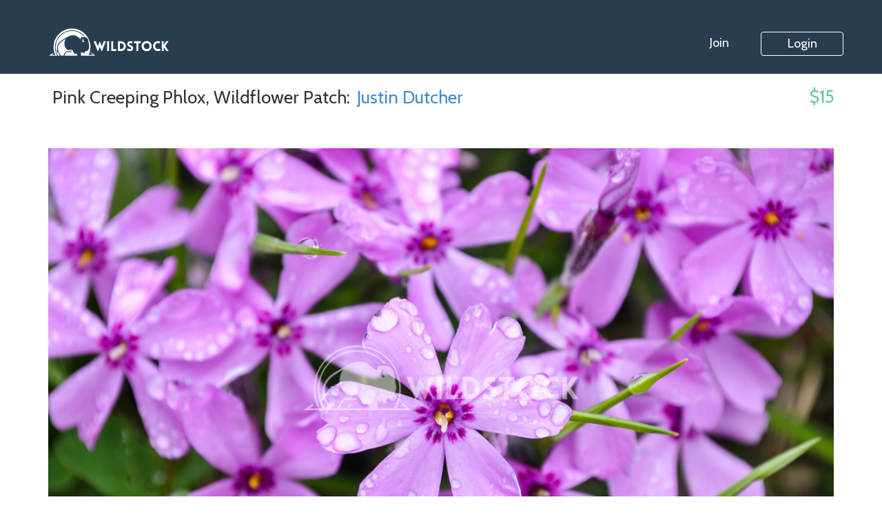

--- FILE ---
content_type: text/html; charset=utf-8
request_url: https://wildstock.com/stills/pink-creeping-phlox-wildflower-patch
body_size: 17625
content:
<!DOCTYPE html><html lang="en-us"><head>
<script type="text/javascript">window.NREUM||(NREUM={});NREUM.info={"beacon":"bam.nr-data.net","errorBeacon":"bam.nr-data.net","licenseKey":"c366ff1f92","applicationID":"15971626","transactionName":"cltcQRMLXgpXSh1HEF5QR1YVFx0VWldF","queueTime":2,"applicationTime":167,"agent":""}</script>
<script type="text/javascript">(window.NREUM||(NREUM={})).init={ajax:{deny_list:["bam.nr-data.net"]},feature_flags:["soft_nav"]};(window.NREUM||(NREUM={})).loader_config={licenseKey:"c366ff1f92",applicationID:"15971626",browserID:"15976856"};;/*! For license information please see nr-loader-rum-1.308.0.min.js.LICENSE.txt */
(()=>{var e,t,r={163:(e,t,r)=>{"use strict";r.d(t,{j:()=>E});var n=r(384),i=r(1741);var a=r(2555);r(860).K7.genericEvents;const s="experimental.resources",o="register",c=e=>{if(!e||"string"!=typeof e)return!1;try{document.createDocumentFragment().querySelector(e)}catch{return!1}return!0};var d=r(2614),u=r(944),l=r(8122);const f="[data-nr-mask]",g=e=>(0,l.a)(e,(()=>{const e={feature_flags:[],experimental:{allow_registered_children:!1,resources:!1},mask_selector:"*",block_selector:"[data-nr-block]",mask_input_options:{color:!1,date:!1,"datetime-local":!1,email:!1,month:!1,number:!1,range:!1,search:!1,tel:!1,text:!1,time:!1,url:!1,week:!1,textarea:!1,select:!1,password:!0}};return{ajax:{deny_list:void 0,block_internal:!0,enabled:!0,autoStart:!0},api:{get allow_registered_children(){return e.feature_flags.includes(o)||e.experimental.allow_registered_children},set allow_registered_children(t){e.experimental.allow_registered_children=t},duplicate_registered_data:!1},browser_consent_mode:{enabled:!1},distributed_tracing:{enabled:void 0,exclude_newrelic_header:void 0,cors_use_newrelic_header:void 0,cors_use_tracecontext_headers:void 0,allowed_origins:void 0},get feature_flags(){return e.feature_flags},set feature_flags(t){e.feature_flags=t},generic_events:{enabled:!0,autoStart:!0},harvest:{interval:30},jserrors:{enabled:!0,autoStart:!0},logging:{enabled:!0,autoStart:!0},metrics:{enabled:!0,autoStart:!0},obfuscate:void 0,page_action:{enabled:!0},page_view_event:{enabled:!0,autoStart:!0},page_view_timing:{enabled:!0,autoStart:!0},performance:{capture_marks:!1,capture_measures:!1,capture_detail:!0,resources:{get enabled(){return e.feature_flags.includes(s)||e.experimental.resources},set enabled(t){e.experimental.resources=t},asset_types:[],first_party_domains:[],ignore_newrelic:!0}},privacy:{cookies_enabled:!0},proxy:{assets:void 0,beacon:void 0},session:{expiresMs:d.wk,inactiveMs:d.BB},session_replay:{autoStart:!0,enabled:!1,preload:!1,sampling_rate:10,error_sampling_rate:100,collect_fonts:!1,inline_images:!1,fix_stylesheets:!0,mask_all_inputs:!0,get mask_text_selector(){return e.mask_selector},set mask_text_selector(t){c(t)?e.mask_selector="".concat(t,",").concat(f):""===t||null===t?e.mask_selector=f:(0,u.R)(5,t)},get block_class(){return"nr-block"},get ignore_class(){return"nr-ignore"},get mask_text_class(){return"nr-mask"},get block_selector(){return e.block_selector},set block_selector(t){c(t)?e.block_selector+=",".concat(t):""!==t&&(0,u.R)(6,t)},get mask_input_options(){return e.mask_input_options},set mask_input_options(t){t&&"object"==typeof t?e.mask_input_options={...t,password:!0}:(0,u.R)(7,t)}},session_trace:{enabled:!0,autoStart:!0},soft_navigations:{enabled:!0,autoStart:!0},spa:{enabled:!0,autoStart:!0},ssl:void 0,user_actions:{enabled:!0,elementAttributes:["id","className","tagName","type"]}}})());var p=r(6154),m=r(9324);let h=0;const v={buildEnv:m.F3,distMethod:m.Xs,version:m.xv,originTime:p.WN},b={consented:!1},y={appMetadata:{},get consented(){return this.session?.state?.consent||b.consented},set consented(e){b.consented=e},customTransaction:void 0,denyList:void 0,disabled:!1,harvester:void 0,isolatedBacklog:!1,isRecording:!1,loaderType:void 0,maxBytes:3e4,obfuscator:void 0,onerror:void 0,ptid:void 0,releaseIds:{},session:void 0,timeKeeper:void 0,registeredEntities:[],jsAttributesMetadata:{bytes:0},get harvestCount(){return++h}},_=e=>{const t=(0,l.a)(e,y),r=Object.keys(v).reduce((e,t)=>(e[t]={value:v[t],writable:!1,configurable:!0,enumerable:!0},e),{});return Object.defineProperties(t,r)};var w=r(5701);const x=e=>{const t=e.startsWith("http");e+="/",r.p=t?e:"https://"+e};var R=r(7836),k=r(3241);const A={accountID:void 0,trustKey:void 0,agentID:void 0,licenseKey:void 0,applicationID:void 0,xpid:void 0},S=e=>(0,l.a)(e,A),T=new Set;function E(e,t={},r,s){let{init:o,info:c,loader_config:d,runtime:u={},exposed:l=!0}=t;if(!c){const e=(0,n.pV)();o=e.init,c=e.info,d=e.loader_config}e.init=g(o||{}),e.loader_config=S(d||{}),c.jsAttributes??={},p.bv&&(c.jsAttributes.isWorker=!0),e.info=(0,a.D)(c);const f=e.init,m=[c.beacon,c.errorBeacon];T.has(e.agentIdentifier)||(f.proxy.assets&&(x(f.proxy.assets),m.push(f.proxy.assets)),f.proxy.beacon&&m.push(f.proxy.beacon),e.beacons=[...m],function(e){const t=(0,n.pV)();Object.getOwnPropertyNames(i.W.prototype).forEach(r=>{const n=i.W.prototype[r];if("function"!=typeof n||"constructor"===n)return;let a=t[r];e[r]&&!1!==e.exposed&&"micro-agent"!==e.runtime?.loaderType&&(t[r]=(...t)=>{const n=e[r](...t);return a?a(...t):n})})}(e),(0,n.US)("activatedFeatures",w.B)),u.denyList=[...f.ajax.deny_list||[],...f.ajax.block_internal?m:[]],u.ptid=e.agentIdentifier,u.loaderType=r,e.runtime=_(u),T.has(e.agentIdentifier)||(e.ee=R.ee.get(e.agentIdentifier),e.exposed=l,(0,k.W)({agentIdentifier:e.agentIdentifier,drained:!!w.B?.[e.agentIdentifier],type:"lifecycle",name:"initialize",feature:void 0,data:e.config})),T.add(e.agentIdentifier)}},384:(e,t,r)=>{"use strict";r.d(t,{NT:()=>s,US:()=>u,Zm:()=>o,bQ:()=>d,dV:()=>c,pV:()=>l});var n=r(6154),i=r(1863),a=r(1910);const s={beacon:"bam.nr-data.net",errorBeacon:"bam.nr-data.net"};function o(){return n.gm.NREUM||(n.gm.NREUM={}),void 0===n.gm.newrelic&&(n.gm.newrelic=n.gm.NREUM),n.gm.NREUM}function c(){let e=o();return e.o||(e.o={ST:n.gm.setTimeout,SI:n.gm.setImmediate||n.gm.setInterval,CT:n.gm.clearTimeout,XHR:n.gm.XMLHttpRequest,REQ:n.gm.Request,EV:n.gm.Event,PR:n.gm.Promise,MO:n.gm.MutationObserver,FETCH:n.gm.fetch,WS:n.gm.WebSocket},(0,a.i)(...Object.values(e.o))),e}function d(e,t){let r=o();r.initializedAgents??={},t.initializedAt={ms:(0,i.t)(),date:new Date},r.initializedAgents[e]=t}function u(e,t){o()[e]=t}function l(){return function(){let e=o();const t=e.info||{};e.info={beacon:s.beacon,errorBeacon:s.errorBeacon,...t}}(),function(){let e=o();const t=e.init||{};e.init={...t}}(),c(),function(){let e=o();const t=e.loader_config||{};e.loader_config={...t}}(),o()}},782:(e,t,r)=>{"use strict";r.d(t,{T:()=>n});const n=r(860).K7.pageViewTiming},860:(e,t,r)=>{"use strict";r.d(t,{$J:()=>u,K7:()=>c,P3:()=>d,XX:()=>i,Yy:()=>o,df:()=>a,qY:()=>n,v4:()=>s});const n="events",i="jserrors",a="browser/blobs",s="rum",o="browser/logs",c={ajax:"ajax",genericEvents:"generic_events",jserrors:i,logging:"logging",metrics:"metrics",pageAction:"page_action",pageViewEvent:"page_view_event",pageViewTiming:"page_view_timing",sessionReplay:"session_replay",sessionTrace:"session_trace",softNav:"soft_navigations",spa:"spa"},d={[c.pageViewEvent]:1,[c.pageViewTiming]:2,[c.metrics]:3,[c.jserrors]:4,[c.spa]:5,[c.ajax]:6,[c.sessionTrace]:7,[c.softNav]:8,[c.sessionReplay]:9,[c.logging]:10,[c.genericEvents]:11},u={[c.pageViewEvent]:s,[c.pageViewTiming]:n,[c.ajax]:n,[c.spa]:n,[c.softNav]:n,[c.metrics]:i,[c.jserrors]:i,[c.sessionTrace]:a,[c.sessionReplay]:a,[c.logging]:o,[c.genericEvents]:"ins"}},944:(e,t,r)=>{"use strict";r.d(t,{R:()=>i});var n=r(3241);function i(e,t){"function"==typeof console.debug&&(console.debug("New Relic Warning: https://github.com/newrelic/newrelic-browser-agent/blob/main/docs/warning-codes.md#".concat(e),t),(0,n.W)({agentIdentifier:null,drained:null,type:"data",name:"warn",feature:"warn",data:{code:e,secondary:t}}))}},1687:(e,t,r)=>{"use strict";r.d(t,{Ak:()=>d,Ze:()=>f,x3:()=>u});var n=r(3241),i=r(7836),a=r(3606),s=r(860),o=r(2646);const c={};function d(e,t){const r={staged:!1,priority:s.P3[t]||0};l(e),c[e].get(t)||c[e].set(t,r)}function u(e,t){e&&c[e]&&(c[e].get(t)&&c[e].delete(t),p(e,t,!1),c[e].size&&g(e))}function l(e){if(!e)throw new Error("agentIdentifier required");c[e]||(c[e]=new Map)}function f(e="",t="feature",r=!1){if(l(e),!e||!c[e].get(t)||r)return p(e,t);c[e].get(t).staged=!0,g(e)}function g(e){const t=Array.from(c[e]);t.every(([e,t])=>t.staged)&&(t.sort((e,t)=>e[1].priority-t[1].priority),t.forEach(([t])=>{c[e].delete(t),p(e,t)}))}function p(e,t,r=!0){const s=e?i.ee.get(e):i.ee,c=a.i.handlers;if(!s.aborted&&s.backlog&&c){if((0,n.W)({agentIdentifier:e,type:"lifecycle",name:"drain",feature:t}),r){const e=s.backlog[t],r=c[t];if(r){for(let t=0;e&&t<e.length;++t)m(e[t],r);Object.entries(r).forEach(([e,t])=>{Object.values(t||{}).forEach(t=>{t[0]?.on&&t[0]?.context()instanceof o.y&&t[0].on(e,t[1])})})}}s.isolatedBacklog||delete c[t],s.backlog[t]=null,s.emit("drain-"+t,[])}}function m(e,t){var r=e[1];Object.values(t[r]||{}).forEach(t=>{var r=e[0];if(t[0]===r){var n=t[1],i=e[3],a=e[2];n.apply(i,a)}})}},1738:(e,t,r)=>{"use strict";r.d(t,{U:()=>g,Y:()=>f});var n=r(3241),i=r(9908),a=r(1863),s=r(944),o=r(5701),c=r(3969),d=r(8362),u=r(860),l=r(4261);function f(e,t,r,a){const f=a||r;!f||f[e]&&f[e]!==d.d.prototype[e]||(f[e]=function(){(0,i.p)(c.xV,["API/"+e+"/called"],void 0,u.K7.metrics,r.ee),(0,n.W)({agentIdentifier:r.agentIdentifier,drained:!!o.B?.[r.agentIdentifier],type:"data",name:"api",feature:l.Pl+e,data:{}});try{return t.apply(this,arguments)}catch(e){(0,s.R)(23,e)}})}function g(e,t,r,n,s){const o=e.info;null===r?delete o.jsAttributes[t]:o.jsAttributes[t]=r,(s||null===r)&&(0,i.p)(l.Pl+n,[(0,a.t)(),t,r],void 0,"session",e.ee)}},1741:(e,t,r)=>{"use strict";r.d(t,{W:()=>a});var n=r(944),i=r(4261);class a{#e(e,...t){if(this[e]!==a.prototype[e])return this[e](...t);(0,n.R)(35,e)}addPageAction(e,t){return this.#e(i.hG,e,t)}register(e){return this.#e(i.eY,e)}recordCustomEvent(e,t){return this.#e(i.fF,e,t)}setPageViewName(e,t){return this.#e(i.Fw,e,t)}setCustomAttribute(e,t,r){return this.#e(i.cD,e,t,r)}noticeError(e,t){return this.#e(i.o5,e,t)}setUserId(e,t=!1){return this.#e(i.Dl,e,t)}setApplicationVersion(e){return this.#e(i.nb,e)}setErrorHandler(e){return this.#e(i.bt,e)}addRelease(e,t){return this.#e(i.k6,e,t)}log(e,t){return this.#e(i.$9,e,t)}start(){return this.#e(i.d3)}finished(e){return this.#e(i.BL,e)}recordReplay(){return this.#e(i.CH)}pauseReplay(){return this.#e(i.Tb)}addToTrace(e){return this.#e(i.U2,e)}setCurrentRouteName(e){return this.#e(i.PA,e)}interaction(e){return this.#e(i.dT,e)}wrapLogger(e,t,r){return this.#e(i.Wb,e,t,r)}measure(e,t){return this.#e(i.V1,e,t)}consent(e){return this.#e(i.Pv,e)}}},1863:(e,t,r)=>{"use strict";function n(){return Math.floor(performance.now())}r.d(t,{t:()=>n})},1910:(e,t,r)=>{"use strict";r.d(t,{i:()=>a});var n=r(944);const i=new Map;function a(...e){return e.every(e=>{if(i.has(e))return i.get(e);const t="function"==typeof e?e.toString():"",r=t.includes("[native code]"),a=t.includes("nrWrapper");return r||a||(0,n.R)(64,e?.name||t),i.set(e,r),r})}},2555:(e,t,r)=>{"use strict";r.d(t,{D:()=>o,f:()=>s});var n=r(384),i=r(8122);const a={beacon:n.NT.beacon,errorBeacon:n.NT.errorBeacon,licenseKey:void 0,applicationID:void 0,sa:void 0,queueTime:void 0,applicationTime:void 0,ttGuid:void 0,user:void 0,account:void 0,product:void 0,extra:void 0,jsAttributes:{},userAttributes:void 0,atts:void 0,transactionName:void 0,tNamePlain:void 0};function s(e){try{return!!e.licenseKey&&!!e.errorBeacon&&!!e.applicationID}catch(e){return!1}}const o=e=>(0,i.a)(e,a)},2614:(e,t,r)=>{"use strict";r.d(t,{BB:()=>s,H3:()=>n,g:()=>d,iL:()=>c,tS:()=>o,uh:()=>i,wk:()=>a});const n="NRBA",i="SESSION",a=144e5,s=18e5,o={STARTED:"session-started",PAUSE:"session-pause",RESET:"session-reset",RESUME:"session-resume",UPDATE:"session-update"},c={SAME_TAB:"same-tab",CROSS_TAB:"cross-tab"},d={OFF:0,FULL:1,ERROR:2}},2646:(e,t,r)=>{"use strict";r.d(t,{y:()=>n});class n{constructor(e){this.contextId=e}}},2843:(e,t,r)=>{"use strict";r.d(t,{G:()=>a,u:()=>i});var n=r(3878);function i(e,t=!1,r,i){(0,n.DD)("visibilitychange",function(){if(t)return void("hidden"===document.visibilityState&&e());e(document.visibilityState)},r,i)}function a(e,t,r){(0,n.sp)("pagehide",e,t,r)}},3241:(e,t,r)=>{"use strict";r.d(t,{W:()=>a});var n=r(6154);const i="newrelic";function a(e={}){try{n.gm.dispatchEvent(new CustomEvent(i,{detail:e}))}catch(e){}}},3606:(e,t,r)=>{"use strict";r.d(t,{i:()=>a});var n=r(9908);a.on=s;var i=a.handlers={};function a(e,t,r,a){s(a||n.d,i,e,t,r)}function s(e,t,r,i,a){a||(a="feature"),e||(e=n.d);var s=t[a]=t[a]||{};(s[r]=s[r]||[]).push([e,i])}},3878:(e,t,r)=>{"use strict";function n(e,t){return{capture:e,passive:!1,signal:t}}function i(e,t,r=!1,i){window.addEventListener(e,t,n(r,i))}function a(e,t,r=!1,i){document.addEventListener(e,t,n(r,i))}r.d(t,{DD:()=>a,jT:()=>n,sp:()=>i})},3969:(e,t,r)=>{"use strict";r.d(t,{TZ:()=>n,XG:()=>o,rs:()=>i,xV:()=>s,z_:()=>a});const n=r(860).K7.metrics,i="sm",a="cm",s="storeSupportabilityMetrics",o="storeEventMetrics"},4234:(e,t,r)=>{"use strict";r.d(t,{W:()=>a});var n=r(7836),i=r(1687);class a{constructor(e,t){this.agentIdentifier=e,this.ee=n.ee.get(e),this.featureName=t,this.blocked=!1}deregisterDrain(){(0,i.x3)(this.agentIdentifier,this.featureName)}}},4261:(e,t,r)=>{"use strict";r.d(t,{$9:()=>d,BL:()=>o,CH:()=>g,Dl:()=>_,Fw:()=>y,PA:()=>h,Pl:()=>n,Pv:()=>k,Tb:()=>l,U2:()=>a,V1:()=>R,Wb:()=>x,bt:()=>b,cD:()=>v,d3:()=>w,dT:()=>c,eY:()=>p,fF:()=>f,hG:()=>i,k6:()=>s,nb:()=>m,o5:()=>u});const n="api-",i="addPageAction",a="addToTrace",s="addRelease",o="finished",c="interaction",d="log",u="noticeError",l="pauseReplay",f="recordCustomEvent",g="recordReplay",p="register",m="setApplicationVersion",h="setCurrentRouteName",v="setCustomAttribute",b="setErrorHandler",y="setPageViewName",_="setUserId",w="start",x="wrapLogger",R="measure",k="consent"},5289:(e,t,r)=>{"use strict";r.d(t,{GG:()=>s,Qr:()=>c,sB:()=>o});var n=r(3878),i=r(6389);function a(){return"undefined"==typeof document||"complete"===document.readyState}function s(e,t){if(a())return e();const r=(0,i.J)(e),s=setInterval(()=>{a()&&(clearInterval(s),r())},500);(0,n.sp)("load",r,t)}function o(e){if(a())return e();(0,n.DD)("DOMContentLoaded",e)}function c(e){if(a())return e();(0,n.sp)("popstate",e)}},5607:(e,t,r)=>{"use strict";r.d(t,{W:()=>n});const n=(0,r(9566).bz)()},5701:(e,t,r)=>{"use strict";r.d(t,{B:()=>a,t:()=>s});var n=r(3241);const i=new Set,a={};function s(e,t){const r=t.agentIdentifier;a[r]??={},e&&"object"==typeof e&&(i.has(r)||(t.ee.emit("rumresp",[e]),a[r]=e,i.add(r),(0,n.W)({agentIdentifier:r,loaded:!0,drained:!0,type:"lifecycle",name:"load",feature:void 0,data:e})))}},6154:(e,t,r)=>{"use strict";r.d(t,{OF:()=>c,RI:()=>i,WN:()=>u,bv:()=>a,eN:()=>l,gm:()=>s,mw:()=>o,sb:()=>d});var n=r(1863);const i="undefined"!=typeof window&&!!window.document,a="undefined"!=typeof WorkerGlobalScope&&("undefined"!=typeof self&&self instanceof WorkerGlobalScope&&self.navigator instanceof WorkerNavigator||"undefined"!=typeof globalThis&&globalThis instanceof WorkerGlobalScope&&globalThis.navigator instanceof WorkerNavigator),s=i?window:"undefined"!=typeof WorkerGlobalScope&&("undefined"!=typeof self&&self instanceof WorkerGlobalScope&&self||"undefined"!=typeof globalThis&&globalThis instanceof WorkerGlobalScope&&globalThis),o=Boolean("hidden"===s?.document?.visibilityState),c=/iPad|iPhone|iPod/.test(s.navigator?.userAgent),d=c&&"undefined"==typeof SharedWorker,u=((()=>{const e=s.navigator?.userAgent?.match(/Firefox[/\s](\d+\.\d+)/);Array.isArray(e)&&e.length>=2&&e[1]})(),Date.now()-(0,n.t)()),l=()=>"undefined"!=typeof PerformanceNavigationTiming&&s?.performance?.getEntriesByType("navigation")?.[0]?.responseStart},6389:(e,t,r)=>{"use strict";function n(e,t=500,r={}){const n=r?.leading||!1;let i;return(...r)=>{n&&void 0===i&&(e.apply(this,r),i=setTimeout(()=>{i=clearTimeout(i)},t)),n||(clearTimeout(i),i=setTimeout(()=>{e.apply(this,r)},t))}}function i(e){let t=!1;return(...r)=>{t||(t=!0,e.apply(this,r))}}r.d(t,{J:()=>i,s:()=>n})},6630:(e,t,r)=>{"use strict";r.d(t,{T:()=>n});const n=r(860).K7.pageViewEvent},7699:(e,t,r)=>{"use strict";r.d(t,{It:()=>a,KC:()=>o,No:()=>i,qh:()=>s});var n=r(860);const i=16e3,a=1e6,s="SESSION_ERROR",o={[n.K7.logging]:!0,[n.K7.genericEvents]:!1,[n.K7.jserrors]:!1,[n.K7.ajax]:!1}},7836:(e,t,r)=>{"use strict";r.d(t,{P:()=>o,ee:()=>c});var n=r(384),i=r(8990),a=r(2646),s=r(5607);const o="nr@context:".concat(s.W),c=function e(t,r){var n={},s={},u={},l=!1;try{l=16===r.length&&d.initializedAgents?.[r]?.runtime.isolatedBacklog}catch(e){}var f={on:p,addEventListener:p,removeEventListener:function(e,t){var r=n[e];if(!r)return;for(var i=0;i<r.length;i++)r[i]===t&&r.splice(i,1)},emit:function(e,r,n,i,a){!1!==a&&(a=!0);if(c.aborted&&!i)return;t&&a&&t.emit(e,r,n);var o=g(n);m(e).forEach(e=>{e.apply(o,r)});var d=v()[s[e]];d&&d.push([f,e,r,o]);return o},get:h,listeners:m,context:g,buffer:function(e,t){const r=v();if(t=t||"feature",f.aborted)return;Object.entries(e||{}).forEach(([e,n])=>{s[n]=t,t in r||(r[t]=[])})},abort:function(){f._aborted=!0,Object.keys(f.backlog).forEach(e=>{delete f.backlog[e]})},isBuffering:function(e){return!!v()[s[e]]},debugId:r,backlog:l?{}:t&&"object"==typeof t.backlog?t.backlog:{},isolatedBacklog:l};return Object.defineProperty(f,"aborted",{get:()=>{let e=f._aborted||!1;return e||(t&&(e=t.aborted),e)}}),f;function g(e){return e&&e instanceof a.y?e:e?(0,i.I)(e,o,()=>new a.y(o)):new a.y(o)}function p(e,t){n[e]=m(e).concat(t)}function m(e){return n[e]||[]}function h(t){return u[t]=u[t]||e(f,t)}function v(){return f.backlog}}(void 0,"globalEE"),d=(0,n.Zm)();d.ee||(d.ee=c)},8122:(e,t,r)=>{"use strict";r.d(t,{a:()=>i});var n=r(944);function i(e,t){try{if(!e||"object"!=typeof e)return(0,n.R)(3);if(!t||"object"!=typeof t)return(0,n.R)(4);const r=Object.create(Object.getPrototypeOf(t),Object.getOwnPropertyDescriptors(t)),a=0===Object.keys(r).length?e:r;for(let s in a)if(void 0!==e[s])try{if(null===e[s]){r[s]=null;continue}Array.isArray(e[s])&&Array.isArray(t[s])?r[s]=Array.from(new Set([...e[s],...t[s]])):"object"==typeof e[s]&&"object"==typeof t[s]?r[s]=i(e[s],t[s]):r[s]=e[s]}catch(e){r[s]||(0,n.R)(1,e)}return r}catch(e){(0,n.R)(2,e)}}},8362:(e,t,r)=>{"use strict";r.d(t,{d:()=>a});var n=r(9566),i=r(1741);class a extends i.W{agentIdentifier=(0,n.LA)(16)}},8374:(e,t,r)=>{r.nc=(()=>{try{return document?.currentScript?.nonce}catch(e){}return""})()},8990:(e,t,r)=>{"use strict";r.d(t,{I:()=>i});var n=Object.prototype.hasOwnProperty;function i(e,t,r){if(n.call(e,t))return e[t];var i=r();if(Object.defineProperty&&Object.keys)try{return Object.defineProperty(e,t,{value:i,writable:!0,enumerable:!1}),i}catch(e){}return e[t]=i,i}},9324:(e,t,r)=>{"use strict";r.d(t,{F3:()=>i,Xs:()=>a,xv:()=>n});const n="1.308.0",i="PROD",a="CDN"},9566:(e,t,r)=>{"use strict";r.d(t,{LA:()=>o,bz:()=>s});var n=r(6154);const i="xxxxxxxx-xxxx-4xxx-yxxx-xxxxxxxxxxxx";function a(e,t){return e?15&e[t]:16*Math.random()|0}function s(){const e=n.gm?.crypto||n.gm?.msCrypto;let t,r=0;return e&&e.getRandomValues&&(t=e.getRandomValues(new Uint8Array(30))),i.split("").map(e=>"x"===e?a(t,r++).toString(16):"y"===e?(3&a()|8).toString(16):e).join("")}function o(e){const t=n.gm?.crypto||n.gm?.msCrypto;let r,i=0;t&&t.getRandomValues&&(r=t.getRandomValues(new Uint8Array(e)));const s=[];for(var o=0;o<e;o++)s.push(a(r,i++).toString(16));return s.join("")}},9908:(e,t,r)=>{"use strict";r.d(t,{d:()=>n,p:()=>i});var n=r(7836).ee.get("handle");function i(e,t,r,i,a){a?(a.buffer([e],i),a.emit(e,t,r)):(n.buffer([e],i),n.emit(e,t,r))}}},n={};function i(e){var t=n[e];if(void 0!==t)return t.exports;var a=n[e]={exports:{}};return r[e](a,a.exports,i),a.exports}i.m=r,i.d=(e,t)=>{for(var r in t)i.o(t,r)&&!i.o(e,r)&&Object.defineProperty(e,r,{enumerable:!0,get:t[r]})},i.f={},i.e=e=>Promise.all(Object.keys(i.f).reduce((t,r)=>(i.f[r](e,t),t),[])),i.u=e=>"nr-rum-1.308.0.min.js",i.o=(e,t)=>Object.prototype.hasOwnProperty.call(e,t),e={},t="NRBA-1.308.0.PROD:",i.l=(r,n,a,s)=>{if(e[r])e[r].push(n);else{var o,c;if(void 0!==a)for(var d=document.getElementsByTagName("script"),u=0;u<d.length;u++){var l=d[u];if(l.getAttribute("src")==r||l.getAttribute("data-webpack")==t+a){o=l;break}}if(!o){c=!0;var f={296:"sha512-+MIMDsOcckGXa1EdWHqFNv7P+JUkd5kQwCBr3KE6uCvnsBNUrdSt4a/3/L4j4TxtnaMNjHpza2/erNQbpacJQA=="};(o=document.createElement("script")).charset="utf-8",i.nc&&o.setAttribute("nonce",i.nc),o.setAttribute("data-webpack",t+a),o.src=r,0!==o.src.indexOf(window.location.origin+"/")&&(o.crossOrigin="anonymous"),f[s]&&(o.integrity=f[s])}e[r]=[n];var g=(t,n)=>{o.onerror=o.onload=null,clearTimeout(p);var i=e[r];if(delete e[r],o.parentNode&&o.parentNode.removeChild(o),i&&i.forEach(e=>e(n)),t)return t(n)},p=setTimeout(g.bind(null,void 0,{type:"timeout",target:o}),12e4);o.onerror=g.bind(null,o.onerror),o.onload=g.bind(null,o.onload),c&&document.head.appendChild(o)}},i.r=e=>{"undefined"!=typeof Symbol&&Symbol.toStringTag&&Object.defineProperty(e,Symbol.toStringTag,{value:"Module"}),Object.defineProperty(e,"__esModule",{value:!0})},i.p="https://js-agent.newrelic.com/",(()=>{var e={374:0,840:0};i.f.j=(t,r)=>{var n=i.o(e,t)?e[t]:void 0;if(0!==n)if(n)r.push(n[2]);else{var a=new Promise((r,i)=>n=e[t]=[r,i]);r.push(n[2]=a);var s=i.p+i.u(t),o=new Error;i.l(s,r=>{if(i.o(e,t)&&(0!==(n=e[t])&&(e[t]=void 0),n)){var a=r&&("load"===r.type?"missing":r.type),s=r&&r.target&&r.target.src;o.message="Loading chunk "+t+" failed: ("+a+": "+s+")",o.name="ChunkLoadError",o.type=a,o.request=s,n[1](o)}},"chunk-"+t,t)}};var t=(t,r)=>{var n,a,[s,o,c]=r,d=0;if(s.some(t=>0!==e[t])){for(n in o)i.o(o,n)&&(i.m[n]=o[n]);if(c)c(i)}for(t&&t(r);d<s.length;d++)a=s[d],i.o(e,a)&&e[a]&&e[a][0](),e[a]=0},r=self["webpackChunk:NRBA-1.308.0.PROD"]=self["webpackChunk:NRBA-1.308.0.PROD"]||[];r.forEach(t.bind(null,0)),r.push=t.bind(null,r.push.bind(r))})(),(()=>{"use strict";i(8374);var e=i(8362),t=i(860);const r=Object.values(t.K7);var n=i(163);var a=i(9908),s=i(1863),o=i(4261),c=i(1738);var d=i(1687),u=i(4234),l=i(5289),f=i(6154),g=i(944),p=i(384);const m=e=>f.RI&&!0===e?.privacy.cookies_enabled;function h(e){return!!(0,p.dV)().o.MO&&m(e)&&!0===e?.session_trace.enabled}var v=i(6389),b=i(7699);class y extends u.W{constructor(e,t){super(e.agentIdentifier,t),this.agentRef=e,this.abortHandler=void 0,this.featAggregate=void 0,this.loadedSuccessfully=void 0,this.onAggregateImported=new Promise(e=>{this.loadedSuccessfully=e}),this.deferred=Promise.resolve(),!1===e.init[this.featureName].autoStart?this.deferred=new Promise((t,r)=>{this.ee.on("manual-start-all",(0,v.J)(()=>{(0,d.Ak)(e.agentIdentifier,this.featureName),t()}))}):(0,d.Ak)(e.agentIdentifier,t)}importAggregator(e,t,r={}){if(this.featAggregate)return;const n=async()=>{let n;await this.deferred;try{if(m(e.init)){const{setupAgentSession:t}=await i.e(296).then(i.bind(i,3305));n=t(e)}}catch(e){(0,g.R)(20,e),this.ee.emit("internal-error",[e]),(0,a.p)(b.qh,[e],void 0,this.featureName,this.ee)}try{if(!this.#t(this.featureName,n,e.init))return(0,d.Ze)(this.agentIdentifier,this.featureName),void this.loadedSuccessfully(!1);const{Aggregate:i}=await t();this.featAggregate=new i(e,r),e.runtime.harvester.initializedAggregates.push(this.featAggregate),this.loadedSuccessfully(!0)}catch(e){(0,g.R)(34,e),this.abortHandler?.(),(0,d.Ze)(this.agentIdentifier,this.featureName,!0),this.loadedSuccessfully(!1),this.ee&&this.ee.abort()}};f.RI?(0,l.GG)(()=>n(),!0):n()}#t(e,r,n){if(this.blocked)return!1;switch(e){case t.K7.sessionReplay:return h(n)&&!!r;case t.K7.sessionTrace:return!!r;default:return!0}}}var _=i(6630),w=i(2614),x=i(3241);class R extends y{static featureName=_.T;constructor(e){var t;super(e,_.T),this.setupInspectionEvents(e.agentIdentifier),t=e,(0,c.Y)(o.Fw,function(e,r){"string"==typeof e&&("/"!==e.charAt(0)&&(e="/"+e),t.runtime.customTransaction=(r||"http://custom.transaction")+e,(0,a.p)(o.Pl+o.Fw,[(0,s.t)()],void 0,void 0,t.ee))},t),this.importAggregator(e,()=>i.e(296).then(i.bind(i,3943)))}setupInspectionEvents(e){const t=(t,r)=>{t&&(0,x.W)({agentIdentifier:e,timeStamp:t.timeStamp,loaded:"complete"===t.target.readyState,type:"window",name:r,data:t.target.location+""})};(0,l.sB)(e=>{t(e,"DOMContentLoaded")}),(0,l.GG)(e=>{t(e,"load")}),(0,l.Qr)(e=>{t(e,"navigate")}),this.ee.on(w.tS.UPDATE,(t,r)=>{(0,x.W)({agentIdentifier:e,type:"lifecycle",name:"session",data:r})})}}class k extends e.d{constructor(e){var t;(super(),f.gm)?(this.features={},(0,p.bQ)(this.agentIdentifier,this),this.desiredFeatures=new Set(e.features||[]),this.desiredFeatures.add(R),(0,n.j)(this,e,e.loaderType||"agent"),t=this,(0,c.Y)(o.cD,function(e,r,n=!1){if("string"==typeof e){if(["string","number","boolean"].includes(typeof r)||null===r)return(0,c.U)(t,e,r,o.cD,n);(0,g.R)(40,typeof r)}else(0,g.R)(39,typeof e)},t),function(e){(0,c.Y)(o.Dl,function(t,r=!1){if("string"!=typeof t&&null!==t)return void(0,g.R)(41,typeof t);const n=e.info.jsAttributes["enduser.id"];r&&null!=n&&n!==t?(0,a.p)(o.Pl+"setUserIdAndResetSession",[t],void 0,"session",e.ee):(0,c.U)(e,"enduser.id",t,o.Dl,!0)},e)}(this),function(e){(0,c.Y)(o.nb,function(t){if("string"==typeof t||null===t)return(0,c.U)(e,"application.version",t,o.nb,!1);(0,g.R)(42,typeof t)},e)}(this),function(e){(0,c.Y)(o.d3,function(){e.ee.emit("manual-start-all")},e)}(this),function(e){(0,c.Y)(o.Pv,function(t=!0){if("boolean"==typeof t){if((0,a.p)(o.Pl+o.Pv,[t],void 0,"session",e.ee),e.runtime.consented=t,t){const t=e.features.page_view_event;t.onAggregateImported.then(e=>{const r=t.featAggregate;e&&!r.sentRum&&r.sendRum()})}}else(0,g.R)(65,typeof t)},e)}(this),this.run()):(0,g.R)(21)}get config(){return{info:this.info,init:this.init,loader_config:this.loader_config,runtime:this.runtime}}get api(){return this}run(){try{const e=function(e){const t={};return r.forEach(r=>{t[r]=!!e[r]?.enabled}),t}(this.init),n=[...this.desiredFeatures];n.sort((e,r)=>t.P3[e.featureName]-t.P3[r.featureName]),n.forEach(r=>{if(!e[r.featureName]&&r.featureName!==t.K7.pageViewEvent)return;if(r.featureName===t.K7.spa)return void(0,g.R)(67);const n=function(e){switch(e){case t.K7.ajax:return[t.K7.jserrors];case t.K7.sessionTrace:return[t.K7.ajax,t.K7.pageViewEvent];case t.K7.sessionReplay:return[t.K7.sessionTrace];case t.K7.pageViewTiming:return[t.K7.pageViewEvent];default:return[]}}(r.featureName).filter(e=>!(e in this.features));n.length>0&&(0,g.R)(36,{targetFeature:r.featureName,missingDependencies:n}),this.features[r.featureName]=new r(this)})}catch(e){(0,g.R)(22,e);for(const e in this.features)this.features[e].abortHandler?.();const t=(0,p.Zm)();delete t.initializedAgents[this.agentIdentifier]?.features,delete this.sharedAggregator;return t.ee.get(this.agentIdentifier).abort(),!1}}}var A=i(2843),S=i(782);class T extends y{static featureName=S.T;constructor(e){super(e,S.T),f.RI&&((0,A.u)(()=>(0,a.p)("docHidden",[(0,s.t)()],void 0,S.T,this.ee),!0),(0,A.G)(()=>(0,a.p)("winPagehide",[(0,s.t)()],void 0,S.T,this.ee)),this.importAggregator(e,()=>i.e(296).then(i.bind(i,2117))))}}var E=i(3969);class I extends y{static featureName=E.TZ;constructor(e){super(e,E.TZ),f.RI&&document.addEventListener("securitypolicyviolation",e=>{(0,a.p)(E.xV,["Generic/CSPViolation/Detected"],void 0,this.featureName,this.ee)}),this.importAggregator(e,()=>i.e(296).then(i.bind(i,9623)))}}new k({features:[R,T,I],loaderType:"lite"})})()})();</script><title>Pink Creeping Phlox, Wildflower Patch - Wildstock</title><link href="//fonts.googleapis.com/css?family=Cabin:400,700|Raleway:200,300,400,500,600|Open+Sans:400,700" rel="stylesheet" type="text/css" /><link href="https://wildstock.com/stills/pink-creeping-phlox-wildflower-patch" hreflang="en-us" rel="alternate" /><meta content="en-us" http-equiv="content-language" /><link rel="stylesheet" media="all" href="https://d2vhogeykex6cj.cloudfront.net/assets/application-1bd677cd1b7e85bc6eb23dc64f4988de.css" /><script src="https://d2vhogeykex6cj.cloudfront.net/assets/application-043ab371a7dc4c5a01dd56ce27d81d52.js"></script><script src="https://js.stripe.com/v2/"></script><script>!function(f,b,e,v,n,t,s)
{if(f.fbq)return;n=f.fbq=function(){n.callMethod?
    n.callMethod.apply(n,arguments):n.queue.push(arguments)};
  if(!f._fbq)f._fbq=n;n.push=n;n.loaded=!0;n.version='2.0';
  n.queue=[];t=b.createElement(e);t.async=!0;
  t.src=v;s=b.getElementsByTagName(e)[0];
  s.parentNode.insertBefore(t,s)}(window,document,'script',
    'https://connect.facebook.net/en_US/fbevents.js');
fbq('init', "1907112589598904");
fbq('track', 'PageView');</script><link rel="shortcut icon" type="image/x-icon" href="https://d2vhogeykex6cj.cloudfront.net/assets/favicon-0ec5afd2e147b14501e6e17619c5f1bd.ico" /><meta name="csrf-param" content="authenticity_token" />
<meta name="csrf-token" content="nE3puTI3KwOHoxD7xf50gAkGGWOqnVjscrmA1ooH5gJGjOdjUwSubv7HmrLiEwWU1PdbhbwmB/ZoPx/JdQjkPw==" /><meta content="https://d2vhogeykex6cj.cloudfront.net/media/1013/2591867b0186b441bdd96d5f80e21b353614db9b/2011RainDropsPinkFlower_.jpg?1519489401" property="og:image" /><meta content="https://d2vhogeykex6cj.cloudfront.net/media/1013/2591867b0186b441bdd96d5f80e21b353614db9b/2011RainDropsPinkFlower_.jpg?1519489401" name="twitter:image" /><meta content="width=device-width, initial-scale=1, maximum-scale=1, user-scalable=no" name="viewport" /><meta content="406073513125987" property="fb:app_id" /><meta content="summary_large_image" name="twitter:card" /><meta content="@wildstock" name="twitter:site" /><meta content="Pink Creeping Phlox, Wildflower Patch" name="twitter:title" /><meta content="" name="twitter:text:description" /><meta content="stills, Flower, North America, pink, green, flower, wild, wildflower, grass, wet, water, drops, drop, droplet, centre, hillside, " name="twitter:keywords" /><meta content="product" property="og:type" /><meta content="https://wildstock.com/stills/pink-creeping-phlox-wildflower-patch" property="og:url" /><meta content="" property="og:description" /><meta content="Pink Creeping Phlox, Wildflower Patch" property="og:title" /><meta content="15.0" property="product:price:amount" /><meta content="USD" property="product:price:currency" /><meta content="Stills" property="product:category" /><meta content="true" property="product:is_product_shareable" /><meta content="stills, Flower, North America, pink, green, flower, wild, wildflower, grass, wet, water, drops, drop, droplet, centre, hillside, " property="keywords" /><meta content="" property="description" /><meta content="stills, Flower, North America, pink, green, flower, wild, wildflower, grass, wet, water, drops, drop, droplet, centre, hillside, " name="keywords" /><meta content="" name="description" /></head><body class="products"><div class="flash" id="flash"><p></p></div><div id="wrapper"><div id="sidebar-wrapper"><ul class="sidebar-nav"><li><a href="/explore?q%5Bcategories%5D=stills">explore</a><a aria-controls="subcategories" aria-expanded="false" class="expand collapsed" data-toggle="collapse" href="#subcategories"></a><ul class="sidebar-nav nested collapse" id="subcategories"><a href="/explore?q%5Bcategories%5D=stills&amp;q%5Bgroup%5D=featured">Featured</a><a href="/explore?q%5Bcategories%5D=stills&amp;q%5Bgroup%5D=popular">Popular</a><a href="/explore?q%5Bcategories%5D=stills&amp;q%5Bgroup%5D=location">Location</a></ul></li><li><a data-toggle="modal" data-dismiss="collapse" href="#join-modal">join</a></li><li><a data-toggle="modal" data-dismiss="collapse" href="#login-modal">login</a></li></ul></div><div id="page-content-wrapper"><nav class="navbar navbar-default main-header"><div class="container"><div class="header-logo-mobile hidden-lg hidden-md"><a href="https://wildstock.com/"><img class="logo" src="//wildstock.com/assets/home_bottom_icon-bfe7bd007d6de78492bab6838a927850.svg" alt="Home bottom icon" /></a></div><div class="navbar-header"><button class="navbar-toggle" type="button"><span class="sr-only">Toggle navigation</span><span class="icon-bar"></span><span class="icon-bar"></span><span class="icon-bar"></span></button><a class="hidden-xs hidden-sm" href="https://wildstock.com/"><img class="logo" src="//wildstock.com/assets/bright-logo-c4c5b08e75bb072f1a1a2c3e073cd57c.svg" alt="Bright logo" /></a></div><ul class="links nav navbar-nav navbar-right hidden-xs hidden-sm text-3 "><li><a class="text-3 join" data-toggle="modal" href="#join-modal">Join</a></li><li><a class="btn btn-white text-3 login" data-toggle="modal" href="#login-modal">Login</a></li></ul></div></nav><div id="main-content"><div class="container"><div class="prerendered" id="pdp-modal"><div data-react-class="ProductSliderItem" data-react-props="{&quot;product&quot;:{&quot;id&quot;:976,&quot;name&quot;:&quot;Pink Creeping Phlox, Wildflower Patch&quot;,&quot;slug&quot;:&quot;pink-creeping-phlox-wildflower-patch&quot;,&quot;description&quot;:&quot;&quot;,&quot;price&quot;:&quot;15.0&quot;,&quot;giving&quot;:&quot;10.0&quot;,&quot;metadata&quot;:[{&quot;name&quot;:&quot;resolution&quot;,&quot;value&quot;:&quot;4192x2785&quot;,&quot;schema_key&quot;:&quot;width&quot;},{&quot;name&quot;:&quot;size&quot;,&quot;value&quot;:&quot;5.33 MB&quot;,&quot;schema_key&quot;:&quot;contentSize&quot;},{&quot;name&quot;:&quot;focal length&quot;,&quot;value&quot;:&quot;55mm&quot;,&quot;schema_key&quot;:&quot;exifData&quot;},{&quot;name&quot;:&quot;aperture&quot;,&quot;value&quot;:8.0,&quot;schema_key&quot;:&quot;exifData&quot;},{&quot;name&quot;:&quot;iso&quot;,&quot;value&quot;:200,&quot;schema_key&quot;:&quot;exifData&quot;},{&quot;name&quot;:&quot;shutter speed&quot;,&quot;value&quot;:&quot;1/60&quot;,&quot;schema_key&quot;:&quot;contentReferenceTime&quot;},{&quot;name&quot;:&quot;color space&quot;,&quot;value&quot;:&quot;N/A&quot;,&quot;schema_key&quot;:&quot;accessMode&quot;},{&quot;name&quot;:&quot;camera model&quot;,&quot;value&quot;:&quot;NIKON D90&quot;,&quot;schema_key&quot;:&quot;exifData&quot;},{&quot;name&quot;:&quot;Location/GPS&quot;,&quot;value&quot;:&quot;North America, Canada, New Brunswick&quot;,&quot;schema_key&quot;:&quot;locationCreated&quot;},{&quot;name&quot;:&quot;File Type&quot;,&quot;value&quot;:&quot;image/jpeg&quot;,&quot;schema_key&quot;:&quot;fileFormat&quot;}],&quot;created_at&quot;:&quot;2018-02-24T16:22:58.448Z&quot;,&quot;updated_at&quot;:&quot;2018-02-24T17:36:55.843Z&quot;,&quot;user_id&quot;:96,&quot;state&quot;:&quot;active&quot;,&quot;location&quot;:{&quot;country&quot;:&quot;CA&quot;,&quot;region&quot;:&quot;NB&quot;,&quot;continent&quot;:&quot;NA&quot;},&quot;views_count&quot;:1,&quot;category_selected&quot;:39,&quot;saves_count&quot;:0,&quot;featured&quot;:false,&quot;cover&quot;:false,&quot;in_cart&quot;:null,&quot;purchase_id&quot;:null,&quot;formatted_price&quot;:&quot;$15&quot;,&quot;owned&quot;:null,&quot;kind&quot;:&quot;media&quot;,&quot;resolution&quot;:&quot;4192x2785&quot;,&quot;media&quot;:{&quot;id&quot;:1013,&quot;file_file_name&quot;:&quot;2011RainDropsPinkFlower_.jpg&quot;,&quot;file_content_type&quot;:&quot;image/jpeg&quot;,&quot;file_file_size&quot;:5591686,&quot;file_updated_at&quot;:&quot;2018-02-24T16:23:21.503Z&quot;,&quot;product_id&quot;:976,&quot;created_at&quot;:&quot;2018-02-24T16:22:58.465Z&quot;,&quot;updated_at&quot;:&quot;2018-02-24T16:23:49.050Z&quot;,&quot;direct_upload_path&quot;:&quot;/raws/06bedf9c-f585-406b-bb56-53e6692bb5db/2011RainDropsPinkFlower_.jpg&quot;,&quot;orientation&quot;:&quot;horizontal&quot;,&quot;styles&quot;:{&quot;optimized_original&quot;:&quot;https://d2vhogeykex6cj.cloudfront.net/media/1013/1afb7f5a98ce043b322ed6e25e18f37887d532f1/2011RainDropsPinkFlower_.jpg?1519489401&quot;,&quot;c56692544bd95d9e896fc35f2a5dca7f8b2f6eca&quot;:&quot;https://d2vhogeykex6cj.cloudfront.net/media/1013/21546ff6510880e8c31b4c2b5f854bf31ee69fab/2011RainDropsPinkFlower_.jpg?1519489401&quot;,&quot;product&quot;:&quot;https://d2vhogeykex6cj.cloudfront.net/media/1013/2591867b0186b441bdd96d5f80e21b353614db9b/2011RainDropsPinkFlower_.jpg?1519489401&quot;,&quot;popup&quot;:&quot;https://d2vhogeykex6cj.cloudfront.net/media/1013/094624ce02d01d08b5f5a14fed05a185fba9e192/2011RainDropsPinkFlower_.jpg?1519489401&quot;,&quot;thumb&quot;:&quot;https://d2vhogeykex6cj.cloudfront.net/media/1013/b831c1c8742cb801f05d1b4e5ec61b66c200d94a/2011RainDropsPinkFlower_.jpg?1519489401&quot;,&quot;no_mark_thumb&quot;:&quot;https://d2vhogeykex6cj.cloudfront.net/media/1013/fcda3786646e90787d5fd1f4447cef58869b5ea2/2011RainDropsPinkFlower_.jpg?1519489401&quot;}},&quot;owner&quot;:{&quot;id&quot;:96,&quot;email&quot;:&quot;justindutcher89@gmail.com&quot;,&quot;first_name&quot;:&quot;Justin&quot;,&quot;last_name&quot;:&quot;Dutcher&quot;,&quot;name&quot;:&quot;Justin Dutcher&quot;,&quot;slug&quot;:&quot;justindutcher&quot;,&quot;created_at&quot;:&quot;2018-02-24T14:39:51.520Z&quot;,&quot;updated_at&quot;:&quot;2018-06-15T02:17:36.712Z&quot;},&quot;tags&quot;:[{&quot;id&quot;:832,&quot;name&quot;:&quot;pink&quot;,&quot;taggings_count&quot;:120},{&quot;id&quot;:241,&quot;name&quot;:&quot;green&quot;,&quot;taggings_count&quot;:276},{&quot;id&quot;:185,&quot;name&quot;:&quot;flower&quot;,&quot;taggings_count&quot;:513},{&quot;id&quot;:369,&quot;name&quot;:&quot;wild&quot;,&quot;taggings_count&quot;:376},{&quot;id&quot;:632,&quot;name&quot;:&quot;wildflower&quot;,&quot;taggings_count&quot;:7},{&quot;id&quot;:191,&quot;name&quot;:&quot;grass&quot;,&quot;taggings_count&quot;:118},{&quot;id&quot;:907,&quot;name&quot;:&quot;wet&quot;,&quot;taggings_count&quot;:9},{&quot;id&quot;:187,&quot;name&quot;:&quot;water&quot;,&quot;taggings_count&quot;:743},{&quot;id&quot;:957,&quot;name&quot;:&quot;drops&quot;,&quot;taggings_count&quot;:8},{&quot;id&quot;:958,&quot;name&quot;:&quot;drop&quot;,&quot;taggings_count&quot;:3},{&quot;id&quot;:959,&quot;name&quot;:&quot;droplet&quot;,&quot;taggings_count&quot;:1},{&quot;id&quot;:960,&quot;name&quot;:&quot;centre&quot;,&quot;taggings_count&quot;:1},{&quot;id&quot;:961,&quot;name&quot;:&quot;hillside&quot;,&quot;taggings_count&quot;:1}]},&quot;prerender&quot;:true}"><div itemscope itemtype="http://schema.org/Product" data-reactid=".8yxwyb9r72" data-react-checksum="-1077649996"><div class="product-details" data-reactid=".8yxwyb9r72.0"><div class="product-header" data-reactid=".8yxwyb9r72.0.0"><div class="row" data-reactid=".8yxwyb9r72.0.0.0"><div class="col-xs-8" data-reactid=".8yxwyb9r72.0.0.0.0"><h4 class="product-name" data-reactid=".8yxwyb9r72.0.0.0.0.0"><span itemprop="name" data-reactid=".8yxwyb9r72.0.0.0.0.0.0">Pink Creeping Phlox, Wildflower Patch</span><span data-reactid=".8yxwyb9r72.0.0.0.0.0.1">:</span></h4><h4 class="product-owner" data-reactid=".8yxwyb9r72.0.0.0.0.1"><a href="/artists/justindutcher" data-reactid=".8yxwyb9r72.0.0.0.0.1.0">Justin Dutcher</a></h4></div><div class="col-xs-4 text-right" data-reactid=".8yxwyb9r72.0.0.0.1"><h4 itemprop="offers" itemscope itemtype="http://schema.org/Offer" class="product-price c-silver" data-reactid=".8yxwyb9r72.0.0.0.1.0"><span data-reactid=".8yxwyb9r72.0.0.0.1.0.0">$</span><span itemprop="price" data-reactid=".8yxwyb9r72.0.0.0.1.0.1">15</span><meta itemprop="priceCurrency" content="USD" data-reactid=".8yxwyb9r72.0.0.0.1.0.2"><meta itemprop="url" content="https://wildstock.com/explore?q[categories]=stills#pink-creeping-phlox-wildflower-patch" data-reactid=".8yxwyb9r72.0.0.0.1.0.3"></h4></div></div></div><div class="image media horizontal" data-reactid=".8yxwyb9r72.0.1"><div itemscope itemtype="http://schema.org/ImageObject" data-reactid=".8yxwyb9r72.0.1.0"><img itemprop="image" id="preview-source" class="loading" src="https://d2vhogeykex6cj.cloudfront.net/media/1013/2591867b0186b441bdd96d5f80e21b353614db9b/2011RainDropsPinkFlower_.jpg?1519489401" alt="Pink Creeping Phlox, Wildflower Patch Justin Dutcher " data-reactid=".8yxwyb9r72.0.1.0.0"><meta itemprop="name" content="Pink Creeping Phlox, Wildflower Patch" data-reactid=".8yxwyb9r72.0.1.0.1:0"><meta itemprop="author" content="Justin Dutcher" data-reactid=".8yxwyb9r72.0.1.0.1:1"><meta itemprop="contentUrl" content="https://d2vhogeykex6cj.cloudfront.net/media/1013/2591867b0186b441bdd96d5f80e21b353614db9b/2011RainDropsPinkFlower_.jpg?1519489401" data-reactid=".8yxwyb9r72.0.1.0.1:2"><meta itemprop="uploadDate" content="2018-02-24T16:22:58.448Z" data-reactid=".8yxwyb9r72.0.1.0.1:3"><meta itemprop="keywords" content="pink,green,flower,wild,wildflower,grass,wet,water,drops,drop,droplet,centre,hillside" data-reactid=".8yxwyb9r72.0.1.0.1:4"><meta itemprop="license" content="Wildstock" data-reactid=".8yxwyb9r72.0.1.0.1:5"><meta itemprop="description" content="" data-reactid=".8yxwyb9r72.0.1.0.1:6"><meta itemprop="thumbnailUrl" content="https://d2vhogeykex6cj.cloudfront.net/media/1013/b831c1c8742cb801f05d1b4e5ec61b66c200d94a/2011RainDropsPinkFlower_.jpg?1519489401" data-reactid=".8yxwyb9r72.0.1.0.1:7"></div><div class="alert-actions" data-reactid=".8yxwyb9r72.0.1.1"><div class="actions" data-reactid=".8yxwyb9r72.0.1.1.0"></div></div></div><div class="product-info" data-reactid=".8yxwyb9r72.0.2"><div itemscope itemtype="http://schema.org/ImageObject" class="details" data-reactid=".8yxwyb9r72.0.2.0"><p class="text-1 " data-reactid=".8yxwyb9r72.0.2.0.0">Details</p><div class="detail tt-cp c-nobel text-3 lh-20" data-reactid=".8yxwyb9r72.0.2.0.1:$resolution"><p data-reactid=".8yxwyb9r72.0.2.0.1:$resolution.0"><span data-reactid=".8yxwyb9r72.0.2.0.1:$resolution.0.0">resolution</span><span data-reactid=".8yxwyb9r72.0.2.0.1:$resolution.0.1">:</span></p><p itemprop="width" data-reactid=".8yxwyb9r72.0.2.0.1:$resolution.1">4192x2785</p></div><div class="detail tt-cp c-nobel text-3 lh-20" data-reactid=".8yxwyb9r72.0.2.0.1:$size"><p data-reactid=".8yxwyb9r72.0.2.0.1:$size.0"><span data-reactid=".8yxwyb9r72.0.2.0.1:$size.0.0">size</span><span data-reactid=".8yxwyb9r72.0.2.0.1:$size.0.1">:</span></p><p itemprop="contentSize" data-reactid=".8yxwyb9r72.0.2.0.1:$size.1">5.33 MB</p></div><div class="detail tt-cp c-nobel text-3 lh-20" data-reactid=".8yxwyb9r72.0.2.0.1:$focal length"><p data-reactid=".8yxwyb9r72.0.2.0.1:$focal length.0"><span data-reactid=".8yxwyb9r72.0.2.0.1:$focal length.0.0">focal length</span><span data-reactid=".8yxwyb9r72.0.2.0.1:$focal length.0.1">:</span></p><p itemprop="exifData" data-reactid=".8yxwyb9r72.0.2.0.1:$focal length.1">55mm</p></div><div class="detail tt-cp c-nobel text-3 lh-20" data-reactid=".8yxwyb9r72.0.2.0.1:$aperture"><p data-reactid=".8yxwyb9r72.0.2.0.1:$aperture.0"><span data-reactid=".8yxwyb9r72.0.2.0.1:$aperture.0.0">aperture</span><span data-reactid=".8yxwyb9r72.0.2.0.1:$aperture.0.1">:</span></p><p itemprop="exifData" data-reactid=".8yxwyb9r72.0.2.0.1:$aperture.1">8</p></div><div class="detail tt-cp c-nobel text-3 lh-20" data-reactid=".8yxwyb9r72.0.2.0.1:$iso"><p data-reactid=".8yxwyb9r72.0.2.0.1:$iso.0"><span data-reactid=".8yxwyb9r72.0.2.0.1:$iso.0.0">iso</span><span data-reactid=".8yxwyb9r72.0.2.0.1:$iso.0.1">:</span></p><p itemprop="exifData" data-reactid=".8yxwyb9r72.0.2.0.1:$iso.1">200</p></div><div class="detail tt-cp c-nobel text-3 lh-20" data-reactid=".8yxwyb9r72.0.2.0.1:$shutter speed"><p data-reactid=".8yxwyb9r72.0.2.0.1:$shutter speed.0"><span data-reactid=".8yxwyb9r72.0.2.0.1:$shutter speed.0.0">shutter speed</span><span data-reactid=".8yxwyb9r72.0.2.0.1:$shutter speed.0.1">:</span></p><p itemprop="contentReferenceTime" data-reactid=".8yxwyb9r72.0.2.0.1:$shutter speed.1">1/60</p></div><div class="detail tt-cp c-nobel text-3 lh-20" data-reactid=".8yxwyb9r72.0.2.0.1:$color space"><p data-reactid=".8yxwyb9r72.0.2.0.1:$color space.0"><span data-reactid=".8yxwyb9r72.0.2.0.1:$color space.0.0">color space</span><span data-reactid=".8yxwyb9r72.0.2.0.1:$color space.0.1">:</span></p><p itemprop="accessMode" data-reactid=".8yxwyb9r72.0.2.0.1:$color space.1">N/A</p></div><div class="detail tt-cp c-nobel text-3 lh-20" data-reactid=".8yxwyb9r72.0.2.0.1:$camera model"><p data-reactid=".8yxwyb9r72.0.2.0.1:$camera model.0"><span data-reactid=".8yxwyb9r72.0.2.0.1:$camera model.0.0">camera model</span><span data-reactid=".8yxwyb9r72.0.2.0.1:$camera model.0.1">:</span></p><p itemprop="exifData" data-reactid=".8yxwyb9r72.0.2.0.1:$camera model.1">NIKON D90</p></div><div class="detail tt-cp c-nobel text-3 lh-20 full-length" data-reactid=".8yxwyb9r72.0.2.0.1:$Location/GPS"><p data-reactid=".8yxwyb9r72.0.2.0.1:$Location/GPS.0"><span data-reactid=".8yxwyb9r72.0.2.0.1:$Location/GPS.0.0">Location/GPS</span><span data-reactid=".8yxwyb9r72.0.2.0.1:$Location/GPS.0.1">:</span></p><p itemprop="locationCreated" data-reactid=".8yxwyb9r72.0.2.0.1:$Location/GPS.1">North America, Canada, New Brunswick</p></div><div class="detail tt-cp c-nobel text-3 lh-20" data-reactid=".8yxwyb9r72.0.2.0.1:$File Type"><p data-reactid=".8yxwyb9r72.0.2.0.1:$File Type.0"><span data-reactid=".8yxwyb9r72.0.2.0.1:$File Type.0.0">File Type</span><span data-reactid=".8yxwyb9r72.0.2.0.1:$File Type.0.1">:</span></p><p itemprop="fileFormat" data-reactid=".8yxwyb9r72.0.2.0.1:$File Type.1">image/jpeg</p></div></div><div class="tags" data-reactid=".8yxwyb9r72.0.2.1"><p class="text-1" data-reactid=".8yxwyb9r72.0.2.1.0">Tags</p><div class="tag-list text-2 lh-20" data-reactid=".8yxwyb9r72.0.2.1.1"><a data-tag="pink" class="tag" href="/explore?q[categories]=stills&amp;q[tags]=pink" data-reactid=".8yxwyb9r72.0.2.1.1.$pink"><span data-reactid=".8yxwyb9r72.0.2.1.1.$pink.0">#</span><span data-reactid=".8yxwyb9r72.0.2.1.1.$pink.1">pink</span></a><a data-tag="green" class="tag" href="/explore?q[categories]=stills&amp;q[tags]=green" data-reactid=".8yxwyb9r72.0.2.1.1.$green"><span data-reactid=".8yxwyb9r72.0.2.1.1.$green.0">#</span><span data-reactid=".8yxwyb9r72.0.2.1.1.$green.1">green</span></a><a data-tag="flower" class="tag" href="/explore?q[categories]=stills&amp;q[tags]=flower" data-reactid=".8yxwyb9r72.0.2.1.1.$flower"><span data-reactid=".8yxwyb9r72.0.2.1.1.$flower.0">#</span><span data-reactid=".8yxwyb9r72.0.2.1.1.$flower.1">flower</span></a><a data-tag="wild" class="tag" href="/explore?q[categories]=stills&amp;q[tags]=wild" data-reactid=".8yxwyb9r72.0.2.1.1.$wild"><span data-reactid=".8yxwyb9r72.0.2.1.1.$wild.0">#</span><span data-reactid=".8yxwyb9r72.0.2.1.1.$wild.1">wild</span></a><a data-tag="wildflower" class="tag" href="/explore?q[categories]=stills&amp;q[tags]=wildflower" data-reactid=".8yxwyb9r72.0.2.1.1.$wildflower"><span data-reactid=".8yxwyb9r72.0.2.1.1.$wildflower.0">#</span><span data-reactid=".8yxwyb9r72.0.2.1.1.$wildflower.1">wildflower</span></a><a data-tag="grass" class="tag" href="/explore?q[categories]=stills&amp;q[tags]=grass" data-reactid=".8yxwyb9r72.0.2.1.1.$grass"><span data-reactid=".8yxwyb9r72.0.2.1.1.$grass.0">#</span><span data-reactid=".8yxwyb9r72.0.2.1.1.$grass.1">grass</span></a><a data-tag="wet" class="tag" href="/explore?q[categories]=stills&amp;q[tags]=wet" data-reactid=".8yxwyb9r72.0.2.1.1.$wet"><span data-reactid=".8yxwyb9r72.0.2.1.1.$wet.0">#</span><span data-reactid=".8yxwyb9r72.0.2.1.1.$wet.1">wet</span></a><a data-tag="water" class="tag" href="/explore?q[categories]=stills&amp;q[tags]=water" data-reactid=".8yxwyb9r72.0.2.1.1.$water"><span data-reactid=".8yxwyb9r72.0.2.1.1.$water.0">#</span><span data-reactid=".8yxwyb9r72.0.2.1.1.$water.1">water</span></a><a data-tag="drops" class="tag" href="/explore?q[categories]=stills&amp;q[tags]=drops" data-reactid=".8yxwyb9r72.0.2.1.1.$drops"><span data-reactid=".8yxwyb9r72.0.2.1.1.$drops.0">#</span><span data-reactid=".8yxwyb9r72.0.2.1.1.$drops.1">drops</span></a><a data-tag="drop" class="tag" href="/explore?q[categories]=stills&amp;q[tags]=drop" data-reactid=".8yxwyb9r72.0.2.1.1.$drop"><span data-reactid=".8yxwyb9r72.0.2.1.1.$drop.0">#</span><span data-reactid=".8yxwyb9r72.0.2.1.1.$drop.1">drop</span></a><a data-tag="droplet" class="tag" href="/explore?q[categories]=stills&amp;q[tags]=droplet" data-reactid=".8yxwyb9r72.0.2.1.1.$droplet"><span data-reactid=".8yxwyb9r72.0.2.1.1.$droplet.0">#</span><span data-reactid=".8yxwyb9r72.0.2.1.1.$droplet.1">droplet</span></a><a data-tag="centre" class="tag" href="/explore?q[categories]=stills&amp;q[tags]=centre" data-reactid=".8yxwyb9r72.0.2.1.1.$centre"><span data-reactid=".8yxwyb9r72.0.2.1.1.$centre.0">#</span><span data-reactid=".8yxwyb9r72.0.2.1.1.$centre.1">centre</span></a><a data-tag="hillside" class="tag" href="/explore?q[categories]=stills&amp;q[tags]=hillside" data-reactid=".8yxwyb9r72.0.2.1.1.$hillside"><span data-reactid=".8yxwyb9r72.0.2.1.1.$hillside.0">#</span><span data-reactid=".8yxwyb9r72.0.2.1.1.$hillside.1">hillside</span></a></div></div><span class="clearfix" data-reactid=".8yxwyb9r72.0.2.2"></span></div></div></div></div></div></div></div><footer class="ff-cb"><div class="visible-lg visible-md"><div class="container ta-c"><div class="logo"><img class="logo" src="//wildstock.com/assets/home_bottom_icon-bfe7bd007d6de78492bab6838a927850.svg" alt="Home bottom icon" /><p class="ff-rw">For All Things Wild</p></div><div class="row"><div class="col-md-12"><div class="col-md-4"><div class="ta-l tt-u section-title"><a target="_blank" href="/about">about</a></div><ul class="secondary-links ff-cb text-left"><div class="row"><li class="col-md-6"><a href="/how_it_works">Who We Are</a></li><li class="col-md-6"><a href="/faq/selling">Selling</a></li></div><div class="row"><li class="col-md-6"><a href="/faq/getting-started">Getting Started</a></li><li class="col-md-6"><a href="/faq/pricing">Pricing</a></li></div><div class="row"><li class="col-md-6"><a href="/faq/buying">Buying</a></li></div></ul></div><div class="col-md-4"><div class="ta-l tt-u section-title"><a target="_blank" href="/legal/terms-and-conditions">support</a></div><ul class="secondary-links ff-cb text-left"><div class="row"><li class="col-md-6"><a href="/faq/getting-started">FAQ</a></li><li class="col-md-6"><a href="/legal/terms-and-conditions">Terms of Use</a></li></div><div class="row"><li class="col-md-6"><a href="/contact">Contact</a></li><li class="col-md-6"><a href="/legal/license-agreement">License Agreement</a></li></div><div class="row"><li class="col-md-6"><a href="/faq/technical-specifications">Technical Specification</a></li><li class="col-md-6"><a href="/legal/privacy-policy">Privacy Policy</a></li></div></ul></div><div class="col-md-4"><div class="ta-l tt-u section-title"><a href="/faq/take-give-model">impact</a></div><ul class="secondary-links ff-cb text-left"><div class="row"><li class="col-md-6"><a href="/faq/take-give-model">Take + Give</a></li><li class="col-md-6"><a href="/faq/take-give-model">Get Involved</a></li></div><div class="row"><li class="col-md-6"><a href="/faq/take-give-model">Initiatives</a></li><li class="col-md-6"><a href="/faq/stories">Stories</a></li></div><div class="row"><li class="col-md-6"><a href="/faq/take-give-model">Ethos</a></li></div></ul></div><div class="clearfix"></div></div><div class="col-md-12 text-center"><div class="social"><a class="social-link facebook" href="https://www.facebook.com/gowildstock" target="_blank"></a><a class="social-link twitter" href="https://twitter.com/gowildstock" target="_blank"></a><a class="social-link instagram" href="https://www.instagram.com/gowildstock" target="_blank"></a></div></div><div class="copyright text-4 fw-r c-nobel"><p>&copy; 2026 Wildstock, inc.</p></div></div></div></div><div class="visible-sm visible-xs"><div class="container ta-c"><div class="logo"><img class="logo" src="//wildstock.com/assets/home_bottom_icon-bfe7bd007d6de78492bab6838a927850.svg" alt="Home bottom icon" /><p class="ff-rw">For All Things Wild</p></div><div class="col-lg-10 col-md-9"><div class="footer-block"><a aria-controls="one" aria-expanded="false" aria-multiselectable="true" class="tt-u ff-cb footer-title text-1 collapsed" data-toggle="collapse" href="#one" role="button">About<span></span></a><div class="sections ff-cb text-2 collapse" id="one"><a href="/how_it_works">Who We Are</a><a href="/faq/getting-started">Getting Started</a><a href="/faq/buying">Buying</a><a href="/faq/selling">Selling</a><a href="/faq/pricing">Pricing</a></div><a aria-controls="two" aria-expanded="false" class="tt-u ff-cb footer-title text-1 collapsed" data-toggle="collapse" href="#two" role="button">Support<span></span></a><div class="sections ff-cb text-2 collapse" id="two"><a href="/faq/getting-started">FAQ</a><a href="/contact">Contact</a><a href="/faq/technical-specifications">Technical Specification</a><a href="/legal/terms-and-conditions">Terms of Use</a><a href="/legal/license-agreement">License Agreement</a><a href="/legal/privacy-policy">Privacy Policy</a></div><a aria-controls="three" aria-expanded="false" class="tt-u ff-cb footer-title text-1 collapsed" data-toggle="collapse" href="#three" role="button">Impact<span></span></a><div class="sections ff-cb text-2 collapse" id="three"><a href="/faq/take-give-model">Take + Give</a><a href="/faq/take-give-model">Initiatives</a><a href="/faq/take-give-model">Ethos</a><a href="/faq/take-give-model">Get Involved</a><a href="/faq/stories">Stories</a></div><div class="clearfix"></div></div><div class="col-md-4"><div class="social"><a class="social-link facebook" href="https://www.facebook.com/gowildstock" target="_blank"></a><a class="social-link twitter" href="https://twitter.com/gowildstock" target="_blank"></a><a class="social-link instagram" href="https://www.instagram.com/gowildstock" target="_blank"></a></div></div><div class="copyright text-4 fw-r c-nobel"><p>&copy; 2026 Wildstock, inc.</p></div></div></div></div></footer></div></div></body></html><div aria-labelledby="pdp-modal" class="modal" id="pdp-modal" role="dialog"><div class="modal-dialog"></div></div><div aria-labelledby="login-modal" class="modal" id="login-modal" role="dialog"><div class="modal-dialog"><div class="modal-content"><div class="modal-body"><button aria-label="Close" class="close" data-dismiss="modal" type="button"><span aria-hidden="true">&times;</span></button><img class="logo" src="//wildstock.com/assets/blue_logo-e2b4177b76255499de8ccd8bf20a339b.svg" alt="Blue logo" /><form id="login-form" data-redirectTo="/explore?q[categories]=stills" action="/users/sign_in.json" accept-charset="UTF-8" data-remote="true" method="post"><input name="utf8" type="hidden" value="&#x2713;" /><div class="row"><div class="col-md-8 col-md-offset-2"><div class="form-group"><input type="email" name="user[email]" id="user_email" value="" autofocus="autofocus" class="form-control" placeholder="Email" /></div><div class="form-group"><input type="password" name="user[password]" id="user_password" value="" autocomplete="off" class="form-control" placeholder="Password" /></div><div class="form-group"><input type="submit" name="commit" value="Login" class="login-button btn btn-green" /></div></div></div></form><ul class="links-modal"><li>Not a member yet? <a data-dismiss="modal" data-toggle="modal" href="#join-modal">Join Now</a></li><li>Forgot your password? <a data-dismiss="modal" data-toggle="modal" href="#reset-password-modal">Click here</a></li></ul><hr class="separator" /><div class="row"><div class="social-media"><h6 class="text-info">Or Sign in With:</h6><div class="social-buttons"><div class="row"><div class="col-xs-12 col-sm-4"><a class="btn btn-social btn-google" href="/users/auth/google_oauth2"><img class="social-logo" src="//wildstock.com/assets/google-logo-b07d9445690e969065f2df41b1969c1d.svg" alt="Google logo" />Google</a></div><div class="col-xs-12 col-sm-4"><a class="btn btn-social btn-twitter" href="/users/auth/twitter"><img class="social-logo" src="//wildstock.com/assets/twitter-logo-7ba46446d6ac28948bbfbc2aa01b0b74.svg" alt="Twitter logo" />Twitter</a></div><div class="col-xs-12 col-sm-4"><a class="btn btn-social btn-facebook" href="/users/auth/facebook"><img class="social-logo" src="//wildstock.com/assets/facebook-logo-2a5f34d07223198e1651e743d23206cd.svg" alt="Facebook logo" />Facebook</a></div></div></div></div></div></div></div></div></div><div aria-labelledby="logout-dialog" class="modal" id="logout-modal" role="dialog"><div class="modal-dialog logout-dialog"><div class="modal-content"><div class="modal-body"><button aria-label="Close" class="close" data-dismiss="modal" type="button"><span aria-hidden="true"> &times;</span></button><h4 class="confirmation-title">Logout?</h4><p class="confirmation-message">Are you sure you want to logout?</p><div class="actions"><button class="cancel btn btn-small btn-gray" data-dismiss="modal">No</button><a id="confirm-logout" class="confirm btn btn-small btn-green" rel="nofollow" data-method="delete" href="/users/sign_out">Yes</a></div><div class="logo"><img src="//wildstock.com/assets/blue_logo-e2b4177b76255499de8ccd8bf20a339b.svg" alt="Blue logo" /></div></div></div></div></div><div aria-labelledby="join-modal-contest" class="modal with-background-contest" id="join-modal-contest" role="dialog"><div class="modal-dialog"><div class="modal-content"><div class="modal-body"><button aria-label="Close" class="close" data-dismiss="modal" type="button"><span aria-hidden="true">&times;</span></button><img class="logo" src="//wildstock.com/assets/blue-logo-stack-6da1481fe01844174821c93abfb60509.svg" alt="Blue logo stack" /><div data-react-class="Separator" data-react-props="{&quot;type&quot;:&quot;light&quot;}"></div><div class="row promote"><h3 class="title">Join the Contest!</h3><p class="promo-text" id="contest">Upload your most inspiring Video Clips for a chance to win an Amazing Adventure Camera Pack from f-Stop Gear and other Awesome Prizes!</p><button name="button" type="submit" id="js-join-with-email" class="login-button btn btn-green">Join With Email</button></div><form class="hidden join-form" id="join-form-contest" data-redirectTo="/explore?q[categories]=stills" action="/users.json" accept-charset="UTF-8" data-remote="true" method="post"><input name="utf8" type="hidden" value="&#x2713;" /><div class="xikypvltdc_1769748819"><style media="screen">.xikypvltdc_1769748819 {display:none;}</style><label for="xikypvltdc">If you are a human, ignore this field</label><input type="text" name="xikypvltdc" id="xikypvltdc" autocomplete="off" tabindex="-1" /></div></form><div class="row"><div class="social-media"><h6 class="title">Or Connect With</h6><div class="social-buttons"><div class="row"><div class="col-xs-12 col-sm-4"><a class="btn btn-social btn-google" href="/users/auth/google_oauth2"><img class="social-logo" src="//wildstock.com/assets/google-logo-b07d9445690e969065f2df41b1969c1d.svg" alt="Google logo" />Google</a></div><div class="col-xs-12 col-sm-4"><a class="btn btn-social btn-twitter" href="/users/auth/twitter"><img class="social-logo" src="//wildstock.com/assets/twitter-logo-7ba46446d6ac28948bbfbc2aa01b0b74.svg" alt="Twitter logo" />Twitter</a></div><div class="col-xs-12 col-sm-4"><a class="btn btn-social btn-facebook" href="/users/auth/facebook"><img class="social-logo" src="//wildstock.com/assets/facebook-logo-2a5f34d07223198e1651e743d23206cd.svg" alt="Facebook logo" />Facebook</a></div></div></div></div></div><div class="separator full"></div><div class="already-member">Already a member? Click <a data-dismiss="modal" data-toggle="modal" href="#login-modal">Here</a> to login.</div></div></div></div></div><div aria-labelledby="join-modal" class="modal with-background" id="join-modal" role="dialog"><div class="modal-dialog"><div class="modal-content"><div class="modal-body"><button aria-label="Close" class="close" data-dismiss="modal" type="button"><span aria-hidden="true">&times;</span></button><img class="logo" src="//wildstock.com/assets/blue-logo-stack-6da1481fe01844174821c93abfb60509.svg" alt="Blue logo stack" /><div data-react-class="Separator" data-react-props="{&quot;type&quot;:&quot;light&quot;}"></div><div class="row promote"><h3 class="title">Upload. Share. Sell. Repeat.</h3><p class="promo-text">We are a revolutionary marketplace for the natural world’s most inspiring visuals. Join today for free giveaways!</p><button name="button" type="submit" id="js-join-with-email" class="login-button btn btn-green">Join With Email</button></div><form class="hidden join-form" id="join-form" data-redirectTo="/explore?q[categories]=stills" action="/users.json" accept-charset="UTF-8" data-remote="true" method="post"><input name="utf8" type="hidden" value="&#x2713;" /><div class="izxqgbcwndhu_1769748819"><style media="screen">.izxqgbcwndhu_1769748819 {display:none;}</style><label for="izxqgbcwndhu">If you are a human, ignore this field</label><input type="text" name="izxqgbcwndhu" id="izxqgbcwndhu" autocomplete="off" tabindex="-1" /></div><div class="row"><div class="col-xs-12"><h6 class="text-info">Create An Account:</h6></div><div class="col-md-10 col-md-offset-1"><div class="form-group col-md-12"><input type="text" name="user[username]" id="user_username" value="" autofocus="autofocus" class="form-control" placeholder="Username" /></div><div class="form-group col-md-12"><input type="email" name="user[email]" id="user_email" value="" autofocus="autofocus" class="form-control" placeholder="Email" /></div><div class="form-group col-md-12"><input type="password" name="user[password]" id="user_password" value="" autocomplete="off" class="form-control" placeholder="Password" /></div><div class="form-group col-md-12"><input type="submit" name="commit" value="Join With Email" class="login-button btn btn-green" /></div></div></div></form><div class="row"><div class="social-media"><h6 class="title">Or Connect With</h6><div class="social-buttons"><div class="row"><div class="col-xs-12 col-sm-4"><a class="btn btn-social btn-google" href="/users/auth/google_oauth2"><img class="social-logo" src="//wildstock.com/assets/google-logo-b07d9445690e969065f2df41b1969c1d.svg" alt="Google logo" />Google</a></div><div class="col-xs-12 col-sm-4"><a class="btn btn-social btn-twitter" href="/users/auth/twitter"><img class="social-logo" src="//wildstock.com/assets/twitter-logo-7ba46446d6ac28948bbfbc2aa01b0b74.svg" alt="Twitter logo" />Twitter</a></div><div class="col-xs-12 col-sm-4"><a class="btn btn-social btn-facebook" href="/users/auth/facebook"><img class="social-logo" src="//wildstock.com/assets/facebook-logo-2a5f34d07223198e1651e743d23206cd.svg" alt="Facebook logo" />Facebook</a></div></div></div></div></div><div class="separator full"></div><div class="already-member">Already a member? Click <a data-dismiss="modal" data-toggle="modal" href="#login-modal">Here</a> to login.</div></div></div></div></div><div aria-labelledby="reset-password-modal" class="modal" id="reset-password-modal" role="dialog"><div class="modal-dialog"><div class="modal-content"><div class="modal-body"><img class="logo" src="//wildstock.com/assets/blue_logo-e2b4177b76255499de8ccd8bf20a339b.svg" alt="Blue logo" /><h4 class="modal-title">Forgot your password?</h4><form action="/users/password.json" accept-charset="UTF-8" data-remote="true" method="post"><input name="utf8" type="hidden" value="&#x2713;" /><div class="row"><div class="col-md-8 col-md-offset-2"><div class="form-group"><input type="email" name="user[email]" id="user_email" value="" autofocus="autofocus" class="form-control" placeholder="Email" /></div><div class="form-group"><input type="submit" name="commit" value="Send Instructions" class="login-button btn btn-green" /></div></div></div></form></div></div></div></div><div aria-labelledby="generic-dialog" class="modal" id="generic-modal" role="dialog"></div><div aria-labelledby="add-to-album-dialog" class="modal" id="add-to-album-modal" role="dialog"></div><script>//inspectlet
window.__insp = window.__insp || [];
__insp.push(['wid', 1574199411])
;
(function () {
  function ldinsp() {
    if (typeof window.__inspld != "undefined") return;
    window.__inspld = 1;
    var insp = document.createElement('script');
    insp.type = 'text/javascript';
    insp.async = true;
    insp.id = "inspsync";
    insp.src = ('https:' == document.location.protocol ? 'https' : 'http') + '://cdn.inspectlet.com/inspectlet.js';
    var x = document.getElementsByTagName('script')[0];
    x.parentNode.insertBefore(insp, x);
  };
  setTimeout(ldinsp, 500);
  document.readyState != "complete" ? (window.attachEvent ? window.attachEvent('onload', ldinsp) : window.addEventListener('load', ldinsp, false)) : ldinsp();
})
();

//  google analytics
(function (i, s, o, g, r, a, m) {
  i['GoogleAnalyticsObject'] = r;
  i[r] = i[r] || function () {
            (i[r].q = i[r].q || []).push(arguments)
          }, i[r].l = 1 * new Date();
  a = s.createElement(o),
          m = s.getElementsByTagName(o)[0];
  a.async = 1;
  a.src = g;
  m.parentNode.insertBefore(a, m)
})(window, document, 'script', '//www.google-analytics.com/analytics.js', 'ga');

ga('create', "UA-72131203-1", 'auto');
ga('send', 'pageview');</script><div aria-labelledby="add-to-album-dialog" class="modal" id="welcome_moadal" role="dialog"><div class="welcome_dialog"></div></div><script async="true" src="//cdn.wishpond.net/connect.js?merchantId=1414975&amp;writeKey=150a2785114c" type="text/javascript"></script><script>$(document).ready(function(){
  setTimeout(function(){
  $('#railsflash').fadeOut();
  }, 2000);
})</script>

--- FILE ---
content_type: application/javascript
request_url: https://d2vhogeykex6cj.cloudfront.net/assets/application-043ab371a7dc4c5a01dd56ce27d81d52.js
body_size: 263206
content:
function _toConsumableArray(t){if(Array.isArray(t)){for(var e=0,n=Array(t.length);e<t.length;e++)n[e]=t[e];return n}return Array.from(t)}function classNames(){for(var t,e="",n=0;n<arguments.length;n++)if(t=arguments[n])if("string"==typeof t||"number"==typeof t)e+=" "+t;else if("[object Array]"===Object.prototype.toString.call(t))e+=" "+classNames.apply(null,t);else if("object"==typeof t)for(var i in t)t.hasOwnProperty(i)&&t[i]&&(e+=" "+i);return e.substr(1)}!function(t,e){"object"==typeof module&&"object"==typeof module.exports?module.exports=t.document?e(t,!0):function(t){if(!t.document)throw new Error("jQuery requires a window with a document");return e(t)}:e(t)}("undefined"!=typeof window?window:this,function(t,e){function n(t){var e=!!t&&"length"in t&&t.length,n=ht.type(t);return"function"===n||ht.isWindow(t)?!1:"array"===n||0===e||"number"==typeof e&&e>0&&e-1 in t}function i(t,e,n){if(ht.isFunction(e))return ht.grep(t,function(t,i){return!!e.call(t,i,t)!==n});if(e.nodeType)return ht.grep(t,function(t){return t===e!==n});if("string"==typeof e){if(Ct.test(e))return ht.filter(e,t,n);e=ht.filter(e,t)}return ht.grep(t,function(t){return ht.inArray(t,e)>-1!==n})}function o(t,e){do t=t[e];while(t&&1!==t.nodeType);return t}function r(t){var e={};return ht.each(t.match(_t)||[],function(t,n){e[n]=!0}),e}function a(){it.addEventListener?(it.removeEventListener("DOMContentLoaded",s),t.removeEventListener("load",s)):(it.detachEvent("onreadystatechange",s),t.detachEvent("onload",s))}function s(){(it.addEventListener||"load"===t.event.type||"complete"===it.readyState)&&(a(),ht.ready())}function l(t,e,n){if(void 0===n&&1===t.nodeType){var i="data-"+e.replace(It,"-$1").toLowerCase();if(n=t.getAttribute(i),"string"==typeof n){try{n="true"===n?!0:"false"===n?!1:"null"===n?null:+n+""===n?+n:Ot.test(n)?ht.parseJSON(n):n}catch(o){}ht.data(t,e,n)}else n=void 0}return n}function c(t){var e;for(e in t)if(("data"!==e||!ht.isEmptyObject(t[e]))&&"toJSON"!==e)return!1;return!0}function u(t,e,n,i){if(Dt(t)){var o,r,a=ht.expando,s=t.nodeType,l=s?ht.cache:t,c=s?t[a]:t[a]&&a;if(c&&l[c]&&(i||l[c].data)||void 0!==n||"string"!=typeof e)return c||(c=s?t[a]=nt.pop()||ht.guid++:a),l[c]||(l[c]=s?{}:{toJSON:ht.noop}),("object"==typeof e||"function"==typeof e)&&(i?l[c]=ht.extend(l[c],e):l[c].data=ht.extend(l[c].data,e)),r=l[c],i||(r.data||(r.data={}),r=r.data),void 0!==n&&(r[ht.camelCase(e)]=n),"string"==typeof e?(o=r[e],null==o&&(o=r[ht.camelCase(e)])):o=r,o}}function d(t,e,n){if(Dt(t)){var i,o,r=t.nodeType,a=r?ht.cache:t,s=r?t[ht.expando]:ht.expando;if(a[s]){if(e&&(i=n?a[s]:a[s].data)){ht.isArray(e)?e=e.concat(ht.map(e,ht.camelCase)):e in i?e=[e]:(e=ht.camelCase(e),e=e in i?[e]:e.split(" ")),o=e.length;for(;o--;)delete i[e[o]];if(n?!c(i):!ht.isEmptyObject(i))return}(n||(delete a[s].data,c(a[s])))&&(r?ht.cleanData([t],!0):dt.deleteExpando||a!=a.window?delete a[s]:a[s]=void 0)}}}function p(t,e,n,i){var o,r=1,a=20,s=i?function(){return i.cur()}:function(){return ht.css(t,e,"")},l=s(),c=n&&n[3]||(ht.cssNumber[e]?"":"px"),u=(ht.cssNumber[e]||"px"!==c&&+l)&&Lt.exec(ht.css(t,e));if(u&&u[3]!==c){c=c||u[3],n=n||[],u=+l||1;do r=r||".5",u/=r,ht.style(t,e,u+c);while(r!==(r=s()/l)&&1!==r&&--a)}return n&&(u=+u||+l||0,o=n[1]?u+(n[1]+1)*n[2]:+n[2],i&&(i.unit=c,i.start=u,i.end=o)),o}function h(t){var e=qt.split("|"),n=t.createDocumentFragment();if(n.createElement)for(;e.length;)n.createElement(e.pop());return n}function f(t,e){var n,i,o=0,r="undefined"!=typeof t.getElementsByTagName?t.getElementsByTagName(e||"*"):"undefined"!=typeof t.querySelectorAll?t.querySelectorAll(e||"*"):void 0;if(!r)for(r=[],n=t.childNodes||t;null!=(i=n[o]);o++)!e||ht.nodeName(i,e)?r.push(i):ht.merge(r,f(i,e));return void 0===e||e&&ht.nodeName(t,e)?ht.merge([t],r):r}function m(t,e){for(var n,i=0;null!=(n=t[i]);i++)ht._data(n,"globalEval",!e||ht._data(e[i],"globalEval"))}function g(t){Ut.test(t.type)&&(t.defaultChecked=t.checked)}function v(t,e,n,i,o){for(var r,a,s,l,c,u,d,p=t.length,v=h(e),y=[],b=0;p>b;b++)if(a=t[b],a||0===a)if("object"===ht.type(a))ht.merge(y,a.nodeType?[a]:a);else if(Vt.test(a)){for(l=l||v.appendChild(e.createElement("div")),c=(Bt.exec(a)||["",""])[1].toLowerCase(),d=Ht[c]||Ht._default,l.innerHTML=d[1]+ht.htmlPrefilter(a)+d[2],r=d[0];r--;)l=l.lastChild;if(!dt.leadingWhitespace&&Wt.test(a)&&y.push(e.createTextNode(Wt.exec(a)[0])),!dt.tbody)for(a="table"!==c||Gt.test(a)?"<table>"!==d[1]||Gt.test(a)?0:l:l.firstChild,r=a&&a.childNodes.length;r--;)ht.nodeName(u=a.childNodes[r],"tbody")&&!u.childNodes.length&&a.removeChild(u);for(ht.merge(y,l.childNodes),l.textContent="";l.firstChild;)l.removeChild(l.firstChild);l=v.lastChild}else y.push(e.createTextNode(a));for(l&&v.removeChild(l),dt.appendChecked||ht.grep(f(y,"input"),g),b=0;a=y[b++];)if(i&&ht.inArray(a,i)>-1)o&&o.push(a);else if(s=ht.contains(a.ownerDocument,a),l=f(v.appendChild(a),"script"),s&&m(l),n)for(r=0;a=l[r++];)zt.test(a.type||"")&&n.push(a);return l=null,v}function y(){return!0}function b(){return!1}function w(){try{return it.activeElement}catch(t){}}function E(t,e,n,i,o,r){var a,s;if("object"==typeof e){"string"!=typeof n&&(i=i||n,n=void 0);for(s in e)E(t,s,n,i,e[s],r);return t}if(null==i&&null==o?(o=n,i=n=void 0):null==o&&("string"==typeof n?(o=i,i=void 0):(o=i,i=n,n=void 0)),o===!1)o=b;else if(!o)return t;return 1===r&&(a=o,o=function(t){return ht().off(t),a.apply(this,arguments)},o.guid=a.guid||(a.guid=ht.guid++)),t.each(function(){ht.event.add(this,e,o,i,n)})}function x(t,e){return ht.nodeName(t,"table")&&ht.nodeName(11!==e.nodeType?e:e.firstChild,"tr")?t.getElementsByTagName("tbody")[0]||t.appendChild(t.ownerDocument.createElement("tbody")):t}function C(t){return t.type=(null!==ht.find.attr(t,"type"))+"/"+t.type,t}function S(t){var e=oe.exec(t.type);return e?t.type=e[1]:t.removeAttribute("type"),t}function R(t,e){if(1===e.nodeType&&ht.hasData(t)){var n,i,o,r=ht._data(t),a=ht._data(e,r),s=r.events;if(s){delete a.handle,a.events={};for(n in s)for(i=0,o=s[n].length;o>i;i++)ht.event.add(e,n,s[n][i])}a.data&&(a.data=ht.extend({},a.data))}}function T(t,e){var n,i,o;if(1===e.nodeType){if(n=e.nodeName.toLowerCase(),!dt.noCloneEvent&&e[ht.expando]){o=ht._data(e);for(i in o.events)ht.removeEvent(e,i,o.handle);e.removeAttribute(ht.expando)}"script"===n&&e.text!==t.text?(C(e).text=t.text,S(e)):"object"===n?(e.parentNode&&(e.outerHTML=t.outerHTML),dt.html5Clone&&t.innerHTML&&!ht.trim(e.innerHTML)&&(e.innerHTML=t.innerHTML)):"input"===n&&Ut.test(t.type)?(e.defaultChecked=e.checked=t.checked,e.value!==t.value&&(e.value=t.value)):"option"===n?e.defaultSelected=e.selected=t.defaultSelected:("input"===n||"textarea"===n)&&(e.defaultValue=t.defaultValue)}}function k(t,e,n,i){e=rt.apply([],e);var o,r,a,s,l,c,u=0,d=t.length,p=d-1,h=e[0],m=ht.isFunction(h);if(m||d>1&&"string"==typeof h&&!dt.checkClone&&ie.test(h))return t.each(function(o){var r=t.eq(o);m&&(e[0]=h.call(this,o,r.html())),k(r,e,n,i)});if(d&&(c=v(e,t[0].ownerDocument,!1,t,i),o=c.firstChild,1===c.childNodes.length&&(c=o),o||i)){for(s=ht.map(f(c,"script"),C),a=s.length;d>u;u++)r=c,u!==p&&(r=ht.clone(r,!0,!0),a&&ht.merge(s,f(r,"script"))),n.call(t[u],r,u);if(a)for(l=s[s.length-1].ownerDocument,ht.map(s,S),u=0;a>u;u++)r=s[u],zt.test(r.type||"")&&!ht._data(r,"globalEval")&&ht.contains(l,r)&&(r.src?ht._evalUrl&&ht._evalUrl(r.src):ht.globalEval((r.text||r.textContent||r.innerHTML||"").replace(re,"")));c=o=null}return t}function N(t,e,n){for(var i,o=e?ht.filter(e,t):t,r=0;null!=(i=o[r]);r++)n||1!==i.nodeType||ht.cleanData(f(i)),i.parentNode&&(n&&ht.contains(i.ownerDocument,i)&&m(f(i,"script")),i.parentNode.removeChild(i));return t}function _(t,e){var n=ht(e.createElement(t)).appendTo(e.body),i=ht.css(n[0],"display");return n.detach(),i}function P(t){var e=it,n=ce[t];return n||(n=_(t,e),"none"!==n&&n||(le=(le||ht("<iframe frameborder='0' width='0' height='0'/>")).appendTo(e.documentElement),e=(le[0].contentWindow||le[0].contentDocument).document,e.write(),e.close(),n=_(t,e),le.detach()),ce[t]=n),n}function M(t,e){return{get:function(){return t()?void delete this.get:(this.get=e).apply(this,arguments)}}}function D(t){if(t in Se)return t;for(var e=t.charAt(0).toUpperCase()+t.slice(1),n=Ce.length;n--;)if(t=Ce[n]+e,t in Se)return t}function O(t,e){for(var n,i,o,r=[],a=0,s=t.length;s>a;a++)i=t[a],i.style&&(r[a]=ht._data(i,"olddisplay"),n=i.style.display,e?(r[a]||"none"!==n||(i.style.display=""),""===i.style.display&&jt(i)&&(r[a]=ht._data(i,"olddisplay",P(i.nodeName)))):(o=jt(i),(n&&"none"!==n||!o)&&ht._data(i,"olddisplay",o?n:ht.css(i,"display"))));for(a=0;s>a;a++)i=t[a],i.style&&(e&&"none"!==i.style.display&&""!==i.style.display||(i.style.display=e?r[a]||"":"none"));return t}function I(t,e,n){var i=we.exec(e);return i?Math.max(0,i[1]-(n||0))+(i[2]||"px"):e}function A(t,e,n,i,o){for(var r=n===(i?"border":"content")?4:"width"===e?1:0,a=0;4>r;r+=2)"margin"===n&&(a+=ht.css(t,n+$t[r],!0,o)),i?("content"===n&&(a-=ht.css(t,"padding"+$t[r],!0,o)),"margin"!==n&&(a-=ht.css(t,"border"+$t[r]+"Width",!0,o))):(a+=ht.css(t,"padding"+$t[r],!0,o),"padding"!==n&&(a+=ht.css(t,"border"+$t[r]+"Width",!0,o)));return a}function L(e,n,i){var o=!0,r="width"===n?e.offsetWidth:e.offsetHeight,a=fe(e),s=dt.boxSizing&&"border-box"===ht.css(e,"boxSizing",!1,a);if(it.msFullscreenElement&&t.top!==t&&e.getClientRects().length&&(r=Math.round(100*e.getBoundingClientRect()[n])),0>=r||null==r){if(r=me(e,n,a),(0>r||null==r)&&(r=e.style[n]),de.test(r))return r;o=s&&(dt.boxSizingReliable()||r===e.style[n]),r=parseFloat(r)||0}return r+A(e,n,i||(s?"border":"content"),o,a)+"px"}function $(t,e,n,i,o){return new $.prototype.init(t,e,n,i,o)}function j(){return t.setTimeout(function(){Re=void 0}),Re=ht.now()}function F(t,e){var n,i={height:t},o=0;for(e=e?1:0;4>o;o+=2-e)n=$t[o],i["margin"+n]=i["padding"+n]=t;return e&&(i.opacity=i.width=t),i}function U(t,e,n){for(var i,o=(W.tweeners[e]||[]).concat(W.tweeners["*"]),r=0,a=o.length;a>r;r++)if(i=o[r].call(n,e,t))return i}function B(t,e,n){var i,o,r,a,s,l,c,u,d=this,p={},h=t.style,f=t.nodeType&&jt(t),m=ht._data(t,"fxshow");n.queue||(s=ht._queueHooks(t,"fx"),null==s.unqueued&&(s.unqueued=0,l=s.empty.fire,s.empty.fire=function(){s.unqueued||l()}),s.unqueued++,d.always(function(){d.always(function(){s.unqueued--,ht.queue(t,"fx").length||s.empty.fire()})})),1===t.nodeType&&("height"in e||"width"in e)&&(n.overflow=[h.overflow,h.overflowX,h.overflowY],c=ht.css(t,"display"),u="none"===c?ht._data(t,"olddisplay")||P(t.nodeName):c,"inline"===u&&"none"===ht.css(t,"float")&&(dt.inlineBlockNeedsLayout&&"inline"!==P(t.nodeName)?h.zoom=1:h.display="inline-block")),n.overflow&&(h.overflow="hidden",dt.shrinkWrapBlocks()||d.always(function(){h.overflow=n.overflow[0],h.overflowX=n.overflow[1],h.overflowY=n.overflow[2]}));for(i in e)if(o=e[i],ke.exec(o)){if(delete e[i],r=r||"toggle"===o,o===(f?"hide":"show")){if("show"!==o||!m||void 0===m[i])continue;f=!0}p[i]=m&&m[i]||ht.style(t,i)}else c=void 0;if(ht.isEmptyObject(p))"inline"===("none"===c?P(t.nodeName):c)&&(h.display=c);else{m?"hidden"in m&&(f=m.hidden):m=ht._data(t,"fxshow",{}),r&&(m.hidden=!f),f?ht(t).show():d.done(function(){ht(t).hide()}),d.done(function(){var e;ht._removeData(t,"fxshow");for(e in p)ht.style(t,e,p[e])});for(i in p)a=U(f?m[i]:0,i,d),i in m||(m[i]=a.start,f&&(a.end=a.start,a.start="width"===i||"height"===i?1:0))}}function z(t,e){var n,i,o,r,a;for(n in t)if(i=ht.camelCase(n),o=e[i],r=t[n],ht.isArray(r)&&(o=r[1],r=t[n]=r[0]),n!==i&&(t[i]=r,delete t[n]),a=ht.cssHooks[i],a&&"expand"in a){r=a.expand(r),delete t[i];for(n in r)n in t||(t[n]=r[n],e[n]=o)}else e[i]=o}function W(t,e,n){var i,o,r=0,a=W.prefilters.length,s=ht.Deferred().always(function(){delete l.elem}),l=function(){if(o)return!1;for(var e=Re||j(),n=Math.max(0,c.startTime+c.duration-e),i=n/c.duration||0,r=1-i,a=0,l=c.tweens.length;l>a;a++)c.tweens[a].run(r);return s.notifyWith(t,[c,r,n]),1>r&&l?n:(s.resolveWith(t,[c]),!1)},c=s.promise({elem:t,props:ht.extend({},e),opts:ht.extend(!0,{specialEasing:{},easing:ht.easing._default},n),originalProperties:e,originalOptions:n,startTime:Re||j(),duration:n.duration,tweens:[],createTween:function(e,n){var i=ht.Tween(t,c.opts,e,n,c.opts.specialEasing[e]||c.opts.easing);return c.tweens.push(i),i},stop:function(e){var n=0,i=e?c.tweens.length:0;if(o)return this;for(o=!0;i>n;n++)c.tweens[n].run(1);return e?(s.notifyWith(t,[c,1,0]),s.resolveWith(t,[c,e])):s.rejectWith(t,[c,e]),this}}),u=c.props;for(z(u,c.opts.specialEasing);a>r;r++)if(i=W.prefilters[r].call(c,t,u,c.opts))return ht.isFunction(i.stop)&&(ht._queueHooks(c.elem,c.opts.queue).stop=ht.proxy(i.stop,i)),i;return ht.map(u,U,c),ht.isFunction(c.opts.start)&&c.opts.start.call(t,c),ht.fx.timer(ht.extend(l,{elem:t,anim:c,queue:c.opts.queue})),c.progress(c.opts.progress).done(c.opts.done,c.opts.complete).fail(c.opts.fail).always(c.opts.always)}function q(t){return ht.attr(t,"class")||""}function H(t){return function(e,n){"string"!=typeof e&&(n=e,e="*");var i,o=0,r=e.toLowerCase().match(_t)||[];if(ht.isFunction(n))for(;i=r[o++];)"+"===i.charAt(0)?(i=i.slice(1)||"*",(t[i]=t[i]||[]).unshift(n)):(t[i]=t[i]||[]).push(n)}}function V(t,e,n,i){function o(s){var l;return r[s]=!0,ht.each(t[s]||[],function(t,s){var c=s(e,n,i);return"string"!=typeof c||a||r[c]?a?!(l=c):void 0:(e.dataTypes.unshift(c),o(c),!1)}),l}var r={},a=t===Ke;return o(e.dataTypes[0])||!r["*"]&&o("*")}function G(t,e){var n,i,o=ht.ajaxSettings.flatOptions||{};for(i in e)void 0!==e[i]&&((o[i]?t:n||(n={}))[i]=e[i]);return n&&ht.extend(!0,t,n),t}function X(t,e,n){for(var i,o,r,a,s=t.contents,l=t.dataTypes;"*"===l[0];)l.shift(),void 0===o&&(o=t.mimeType||e.getResponseHeader("Content-Type"));if(o)for(a in s)if(s[a]&&s[a].test(o)){l.unshift(a);break}if(l[0]in n)r=l[0];else{for(a in n){if(!l[0]||t.converters[a+" "+l[0]]){r=a;break}i||(i=a)}r=r||i}return r?(r!==l[0]&&l.unshift(r),n[r]):void 0}function Q(t,e,n,i){var o,r,a,s,l,c={},u=t.dataTypes.slice();if(u[1])for(a in t.converters)c[a.toLowerCase()]=t.converters[a];for(r=u.shift();r;)if(t.responseFields[r]&&(n[t.responseFields[r]]=e),!l&&i&&t.dataFilter&&(e=t.dataFilter(e,t.dataType)),l=r,r=u.shift())if("*"===r)r=l;else if("*"!==l&&l!==r){if(a=c[l+" "+r]||c["* "+r],!a)for(o in c)if(s=o.split(" "),s[1]===r&&(a=c[l+" "+s[0]]||c["* "+s[0]])){a===!0?a=c[o]:c[o]!==!0&&(r=s[0],u.unshift(s[1]));break}if(a!==!0)if(a&&t["throws"])e=a(e);else try{e=a(e)}catch(d){return{state:"parsererror",error:a?d:"No conversion from "+l+" to "+r}}}return{state:"success",data:e}}function Y(t){return t.style&&t.style.display||ht.css(t,"display")}function K(t){for(;t&&1===t.nodeType;){if("none"===Y(t)||"hidden"===t.type)return!0;t=t.parentNode}return!1}function J(t,e,n,i){var o;if(ht.isArray(e))ht.each(e,function(e,o){n||nn.test(t)?i(t,o):J(t+"["+("object"==typeof o&&null!=o?e:"")+"]",o,n,i)});else if(n||"object"!==ht.type(e))i(t,e);else for(o in e)J(t+"["+o+"]",e[o],n,i)}function Z(){try{return new t.XMLHttpRequest}catch(e){}}function tt(){try{return new t.ActiveXObject("Microsoft.XMLHTTP")}catch(e){}}function et(t){return ht.isWindow(t)?t:9===t.nodeType?t.defaultView||t.parentWindow:!1}var nt=[],it=t.document,ot=nt.slice,rt=nt.concat,at=nt.push,st=nt.indexOf,lt={},ct=lt.toString,ut=lt.hasOwnProperty,dt={},pt="1.12.0",ht=function(t,e){return new ht.fn.init(t,e)},ft=/^[\s\uFEFF\xA0]+|[\s\uFEFF\xA0]+$/g,mt=/^-ms-/,gt=/-([\da-z])/gi,vt=function(t,e){return e.toUpperCase()};ht.fn=ht.prototype={jquery:pt,constructor:ht,selector:"",length:0,toArray:function(){return ot.call(this)},get:function(t){return null!=t?0>t?this[t+this.length]:this[t]:ot.call(this)},pushStack:function(t){var e=ht.merge(this.constructor(),t);return e.prevObject=this,e.context=this.context,e},each:function(t){return ht.each(this,t)},map:function(t){return this.pushStack(ht.map(this,function(e,n){return t.call(e,n,e)}))},slice:function(){return this.pushStack(ot.apply(this,arguments))},first:function(){return this.eq(0)},last:function(){return this.eq(-1)},eq:function(t){var e=this.length,n=+t+(0>t?e:0);return this.pushStack(n>=0&&e>n?[this[n]]:[])},end:function(){return this.prevObject||this.constructor()},push:at,sort:nt.sort,splice:nt.splice},ht.extend=ht.fn.extend=function(){var t,e,n,i,o,r,a=arguments[0]||{},s=1,l=arguments.length,c=!1;for("boolean"==typeof a&&(c=a,a=arguments[s]||{},s++),"object"==typeof a||ht.isFunction(a)||(a={}),s===l&&(a=this,s--);l>s;s++)if(null!=(o=arguments[s]))for(i in o)t=a[i],n=o[i],a!==n&&(c&&n&&(ht.isPlainObject(n)||(e=ht.isArray(n)))?(e?(e=!1,r=t&&ht.isArray(t)?t:[]):r=t&&ht.isPlainObject(t)?t:{},a[i]=ht.extend(c,r,n)):void 0!==n&&(a[i]=n));return a},ht.extend({expando:"jQuery"+(pt+Math.random()).replace(/\D/g,""),isReady:!0,error:function(t){throw new Error(t)},noop:function(){},isFunction:function(t){return"function"===ht.type(t)},isArray:Array.isArray||function(t){return"array"===ht.type(t)},isWindow:function(t){return null!=t&&t==t.window},isNumeric:function(t){var e=t&&t.toString();return!ht.isArray(t)&&e-parseFloat(e)+1>=0},isEmptyObject:function(t){var e;for(e in t)return!1;return!0},isPlainObject:function(t){var e;if(!t||"object"!==ht.type(t)||t.nodeType||ht.isWindow(t))return!1;try{if(t.constructor&&!ut.call(t,"constructor")&&!ut.call(t.constructor.prototype,"isPrototypeOf"))return!1}catch(n){return!1}if(!dt.ownFirst)for(e in t)return ut.call(t,e);for(e in t);return void 0===e||ut.call(t,e)},type:function(t){return null==t?t+"":"object"==typeof t||"function"==typeof t?lt[ct.call(t)]||"object":typeof t},globalEval:function(e){e&&ht.trim(e)&&(t.execScript||function(e){t.eval.call(t,e)})(e)},camelCase:function(t){return t.replace(mt,"ms-").replace(gt,vt)},nodeName:function(t,e){return t.nodeName&&t.nodeName.toLowerCase()===e.toLowerCase()},each:function(t,e){var i,o=0;if(n(t))for(i=t.length;i>o&&e.call(t[o],o,t[o])!==!1;o++);else for(o in t)if(e.call(t[o],o,t[o])===!1)break;return t},trim:function(t){return null==t?"":(t+"").replace(ft,"")},makeArray:function(t,e){var i=e||[];return null!=t&&(n(Object(t))?ht.merge(i,"string"==typeof t?[t]:t):at.call(i,t)),i},inArray:function(t,e,n){var i;if(e){if(st)return st.call(e,t,n);for(i=e.length,n=n?0>n?Math.max(0,i+n):n:0;i>n;n++)if(n in e&&e[n]===t)return n}return-1},merge:function(t,e){for(var n=+e.length,i=0,o=t.length;n>i;)t[o++]=e[i++];if(n!==n)for(;void 0!==e[i];)t[o++]=e[i++];return t.length=o,t},grep:function(t,e,n){for(var i,o=[],r=0,a=t.length,s=!n;a>r;r++)i=!e(t[r],r),i!==s&&o.push(t[r]);return o},map:function(t,e,i){var o,r,a=0,s=[];if(n(t))for(o=t.length;o>a;a++)r=e(t[a],a,i),null!=r&&s.push(r);else for(a in t)r=e(t[a],a,i),null!=r&&s.push(r);return rt.apply([],s)},guid:1,proxy:function(t,e){var n,i,o;return"string"==typeof e&&(o=t[e],e=t,t=o),ht.isFunction(t)?(n=ot.call(arguments,2),i=function(){return t.apply(e||this,n.concat(ot.call(arguments)))},i.guid=t.guid=t.guid||ht.guid++,i):void 0},now:function(){return+new Date},support:dt}),"function"==typeof Symbol&&(ht.fn[Symbol.iterator]=nt[Symbol.iterator]),ht.each("Boolean Number String Function Array Date RegExp Object Error Symbol".split(" "),function(t,e){lt["[object "+e+"]"]=e.toLowerCase()});var yt=function(t){function e(t,e,n,i){var o,r,a,s,l,c,d,h,f=e&&e.ownerDocument,m=e?e.nodeType:9;if(n=n||[],"string"!=typeof t||!t||1!==m&&9!==m&&11!==m)return n;if(!i&&((e?e.ownerDocument||e:U)!==D&&M(e),e=e||D,I)){if(11!==m&&(c=vt.exec(t)))if(o=c[1]){if(9===m){if(!(a=e.getElementById(o)))return n;if(a.id===o)return n.push(a),n}else if(f&&(a=f.getElementById(o))&&j(e,a)&&a.id===o)return n.push(a),n}else{if(c[2])return J.apply(n,e.getElementsByTagName(t)),n;if((o=c[3])&&E.getElementsByClassName&&e.getElementsByClassName)return J.apply(n,e.getElementsByClassName(o)),n}if(E.qsa&&!H[t+" "]&&(!A||!A.test(t))){if(1!==m)f=e,h=t;else if("object"!==e.nodeName.toLowerCase()){for((s=e.getAttribute("id"))?s=s.replace(bt,"\\$&"):e.setAttribute("id",s=F),d=R(t),r=d.length,l=pt.test(s)?"#"+s:"[id='"+s+"']";r--;)d[r]=l+" "+p(d[r]);h=d.join(","),f=yt.test(t)&&u(e.parentNode)||e}if(h)try{return J.apply(n,f.querySelectorAll(h)),n}catch(g){}finally{s===F&&e.removeAttribute("id")}}}return k(t.replace(st,"$1"),e,n,i)}function n(){function t(n,i){return e.push(n+" ")>x.cacheLength&&delete t[e.shift()],t[n+" "]=i}var e=[];return t}function i(t){return t[F]=!0,t}function o(t){var e=D.createElement("div");try{return!!t(e)}catch(n){return!1}finally{e.parentNode&&e.parentNode.removeChild(e),e=null}}function r(t,e){for(var n=t.split("|"),i=n.length;i--;)x.attrHandle[n[i]]=e}function a(t,e){var n=e&&t,i=n&&1===t.nodeType&&1===e.nodeType&&(~e.sourceIndex||G)-(~t.sourceIndex||G);if(i)return i;if(n)for(;n=n.nextSibling;)if(n===e)return-1;return t?1:-1}function s(t){return function(e){var n=e.nodeName.toLowerCase();return"input"===n&&e.type===t}}function l(t){return function(e){var n=e.nodeName.toLowerCase();return("input"===n||"button"===n)&&e.type===t}}function c(t){return i(function(e){return e=+e,i(function(n,i){for(var o,r=t([],n.length,e),a=r.length;a--;)n[o=r[a]]&&(n[o]=!(i[o]=n[o]))})})}function u(t){return t&&"undefined"!=typeof t.getElementsByTagName&&t}function d(){}function p(t){for(var e=0,n=t.length,i="";n>e;e++)i+=t[e].value;return i}function h(t,e,n){var i=e.dir,o=n&&"parentNode"===i,r=z++;return e.first?function(e,n,r){for(;e=e[i];)if(1===e.nodeType||o)return t(e,n,r)}:function(e,n,a){var s,l,c,u=[B,r];if(a){for(;e=e[i];)if((1===e.nodeType||o)&&t(e,n,a))return!0}else for(;e=e[i];)if(1===e.nodeType||o){if(c=e[F]||(e[F]={}),l=c[e.uniqueID]||(c[e.uniqueID]={}),(s=l[i])&&s[0]===B&&s[1]===r)return u[2]=s[2];if(l[i]=u,u[2]=t(e,n,a))return!0}}}function f(t){return t.length>1?function(e,n,i){for(var o=t.length;o--;)if(!t[o](e,n,i))return!1;return!0}:t[0]}function m(t,n,i){for(var o=0,r=n.length;r>o;o++)e(t,n[o],i);return i}function g(t,e,n,i,o){for(var r,a=[],s=0,l=t.length,c=null!=e;l>s;s++)(r=t[s])&&(!n||n(r,i,o))&&(a.push(r),c&&e.push(s));return a}function v(t,e,n,o,r,a){return o&&!o[F]&&(o=v(o)),r&&!r[F]&&(r=v(r,a)),i(function(i,a,s,l){var c,u,d,p=[],h=[],f=a.length,v=i||m(e||"*",s.nodeType?[s]:s,[]),y=!t||!i&&e?v:g(v,p,t,s,l),b=n?r||(i?t:f||o)?[]:a:y;if(n&&n(y,b,s,l),o)for(c=g(b,h),o(c,[],s,l),u=c.length;u--;)(d=c[u])&&(b[h[u]]=!(y[h[u]]=d));if(i){if(r||t){if(r){for(c=[],u=b.length;u--;)(d=b[u])&&c.push(y[u]=d);r(null,b=[],c,l)}for(u=b.length;u--;)(d=b[u])&&(c=r?tt(i,d):p[u])>-1&&(i[c]=!(a[c]=d))}}else b=g(b===a?b.splice(f,b.length):b),r?r(null,a,b,l):J.apply(a,b)})}function y(t){for(var e,n,i,o=t.length,r=x.relative[t[0].type],a=r||x.relative[" "],s=r?1:0,l=h(function(t){return t===e},a,!0),c=h(function(t){return tt(e,t)>-1},a,!0),u=[function(t,n,i){var o=!r&&(i||n!==N)||((e=n).nodeType?l(t,n,i):c(t,n,i));return e=null,o}];o>s;s++)if(n=x.relative[t[s].type])u=[h(f(u),n)];else{if(n=x.filter[t[s].type].apply(null,t[s].matches),n[F]){for(i=++s;o>i&&!x.relative[t[i].type];i++);return v(s>1&&f(u),s>1&&p(t.slice(0,s-1).concat({value:" "===t[s-2].type?"*":""})).replace(st,"$1"),n,i>s&&y(t.slice(s,i)),o>i&&y(t=t.slice(i)),o>i&&p(t))}u.push(n)}return f(u)}function b(t,n){var o=n.length>0,r=t.length>0,a=function(i,a,s,l,c){var u,d,p,h=0,f="0",m=i&&[],v=[],y=N,b=i||r&&x.find.TAG("*",c),w=B+=null==y?1:Math.random()||.1,E=b.length;for(c&&(N=a===D||a||c);f!==E&&null!=(u=b[f]);f++){if(r&&u){for(d=0,a||u.ownerDocument===D||(M(u),s=!I);p=t[d++];)if(p(u,a||D,s)){l.push(u);break}c&&(B=w)}o&&((u=!p&&u)&&h--,i&&m.push(u))}if(h+=f,o&&f!==h){for(d=0;p=n[d++];)p(m,v,a,s);if(i){if(h>0)for(;f--;)m[f]||v[f]||(v[f]=Y.call(l));v=g(v)}J.apply(l,v),c&&!i&&v.length>0&&h+n.length>1&&e.uniqueSort(l)}return c&&(B=w,N=y),m};return o?i(a):a}var w,E,x,C,S,R,T,k,N,_,P,M,D,O,I,A,L,$,j,F="sizzle"+1*new Date,U=t.document,B=0,z=0,W=n(),q=n(),H=n(),V=function(t,e){return t===e&&(P=!0),0},G=1<<31,X={}.hasOwnProperty,Q=[],Y=Q.pop,K=Q.push,J=Q.push,Z=Q.slice,tt=function(t,e){for(var n=0,i=t.length;i>n;n++)if(t[n]===e)return n;return-1},et="checked|selected|async|autofocus|autoplay|controls|defer|disabled|hidden|ismap|loop|multiple|open|readonly|required|scoped",nt="[\\x20\\t\\r\\n\\f]",it="(?:\\\\.|[\\w-]|[^\\x00-\\xa0])+",ot="\\["+nt+"*("+it+")(?:"+nt+"*([*^$|!~]?=)"+nt+"*(?:'((?:\\\\.|[^\\\\'])*)'|\"((?:\\\\.|[^\\\\\"])*)\"|("+it+"))|)"+nt+"*\\]",rt=":("+it+")(?:\\((('((?:\\\\.|[^\\\\'])*)'|\"((?:\\\\.|[^\\\\\"])*)\")|((?:\\\\.|[^\\\\()[\\]]|"+ot+")*)|.*)\\)|)",at=new RegExp(nt+"+","g"),st=new RegExp("^"+nt+"+|((?:^|[^\\\\])(?:\\\\.)*)"+nt+"+$","g"),lt=new RegExp("^"+nt+"*,"+nt+"*"),ct=new RegExp("^"+nt+"*([>+~]|"+nt+")"+nt+"*"),ut=new RegExp("="+nt+"*([^\\]'\"]*?)"+nt+"*\\]","g"),dt=new RegExp(rt),pt=new RegExp("^"+it+"$"),ht={ID:new RegExp("^#("+it+")"),CLASS:new RegExp("^\\.("+it+")"),TAG:new RegExp("^("+it+"|[*])"),ATTR:new RegExp("^"+ot),PSEUDO:new RegExp("^"+rt),CHILD:new RegExp("^:(only|first|last|nth|nth-last)-(child|of-type)(?:\\("+nt+"*(even|odd|(([+-]|)(\\d*)n|)"+nt+"*(?:([+-]|)"+nt+"*(\\d+)|))"+nt+"*\\)|)","i"),bool:new RegExp("^(?:"+et+")$","i"),needsContext:new RegExp("^"+nt+"*[>+~]|:(even|odd|eq|gt|lt|nth|first|last)(?:\\("+nt+"*((?:-\\d)?\\d*)"+nt+"*\\)|)(?=[^-]|$)","i")},ft=/^(?:input|select|textarea|button)$/i,mt=/^h\d$/i,gt=/^[^{]+\{\s*\[native \w/,vt=/^(?:#([\w-]+)|(\w+)|\.([\w-]+))$/,yt=/[+~]/,bt=/'|\\/g,wt=new RegExp("\\\\([\\da-f]{1,6}"+nt+"?|("+nt+")|.)","ig"),Et=function(t,e,n){var i="0x"+e-65536;return i!==i||n?e:0>i?String.fromCharCode(i+65536):String.fromCharCode(i>>10|55296,1023&i|56320)},xt=function(){M()};try{J.apply(Q=Z.call(U.childNodes),U.childNodes),Q[U.childNodes.length].nodeType}catch(Ct){J={apply:Q.length?function(t,e){K.apply(t,Z.call(e))}:function(t,e){for(var n=t.length,i=0;t[n++]=e[i++];);t.length=n-1}}}E=e.support={},S=e.isXML=function(t){var e=t&&(t.ownerDocument||t).documentElement;return e?"HTML"!==e.nodeName:!1},M=e.setDocument=function(t){var e,n,i=t?t.ownerDocument||t:U;return i!==D&&9===i.nodeType&&i.documentElement?(D=i,O=D.documentElement,I=!S(D),(n=D.defaultView)&&n.top!==n&&(n.addEventListener?n.addEventListener("unload",xt,!1):n.attachEvent&&n.attachEvent("onunload",xt)),E.attributes=o(function(t){return t.className="i",!t.getAttribute("className")}),E.getElementsByTagName=o(function(t){return t.appendChild(D.createComment("")),!t.getElementsByTagName("*").length}),E.getElementsByClassName=gt.test(D.getElementsByClassName),E.getById=o(function(t){return O.appendChild(t).id=F,!D.getElementsByName||!D.getElementsByName(F).length}),E.getById?(x.find.ID=function(t,e){if("undefined"!=typeof e.getElementById&&I){var n=e.getElementById(t);return n?[n]:[]}},x.filter.ID=function(t){var e=t.replace(wt,Et);return function(t){return t.getAttribute("id")===e}}):(delete x.find.ID,x.filter.ID=function(t){var e=t.replace(wt,Et);return function(t){var n="undefined"!=typeof t.getAttributeNode&&t.getAttributeNode("id");return n&&n.value===e}}),x.find.TAG=E.getElementsByTagName?function(t,e){return"undefined"!=typeof e.getElementsByTagName?e.getElementsByTagName(t):E.qsa?e.querySelectorAll(t):void 0}:function(t,e){var n,i=[],o=0,r=e.getElementsByTagName(t);if("*"===t){for(;n=r[o++];)1===n.nodeType&&i.push(n);return i}return r},x.find.CLASS=E.getElementsByClassName&&function(t,e){return"undefined"!=typeof e.getElementsByClassName&&I?e.getElementsByClassName(t):void 0},L=[],A=[],(E.qsa=gt.test(D.querySelectorAll))&&(o(function(t){O.appendChild(t).innerHTML="<a id='"+F+"'></a><select id='"+F+"-\r\\' msallowcapture=''><option selected=''></option></select>",t.querySelectorAll("[msallowcapture^='']").length&&A.push("[*^$]="+nt+"*(?:''|\"\")"),t.querySelectorAll("[selected]").length||A.push("\\["+nt+"*(?:value|"+et+")"),t.querySelectorAll("[id~="+F+"-]").length||A.push("~="),t.querySelectorAll(":checked").length||A.push(":checked"),t.querySelectorAll("a#"+F+"+*").length||A.push(".#.+[+~]")}),o(function(t){var e=D.createElement("input");e.setAttribute("type","hidden"),t.appendChild(e).setAttribute("name","D"),t.querySelectorAll("[name=d]").length&&A.push("name"+nt+"*[*^$|!~]?="),t.querySelectorAll(":enabled").length||A.push(":enabled",":disabled"),t.querySelectorAll("*,:x"),A.push(",.*:")})),(E.matchesSelector=gt.test($=O.matches||O.webkitMatchesSelector||O.mozMatchesSelector||O.oMatchesSelector||O.msMatchesSelector))&&o(function(t){E.disconnectedMatch=$.call(t,"div"),$.call(t,"[s!='']:x"),L.push("!=",rt)}),A=A.length&&new RegExp(A.join("|")),L=L.length&&new RegExp(L.join("|")),e=gt.test(O.compareDocumentPosition),j=e||gt.test(O.contains)?function(t,e){var n=9===t.nodeType?t.documentElement:t,i=e&&e.parentNode;return t===i||!(!i||1!==i.nodeType||!(n.contains?n.contains(i):t.compareDocumentPosition&&16&t.compareDocumentPosition(i)))}:function(t,e){if(e)for(;e=e.parentNode;)if(e===t)return!0;return!1},V=e?function(t,e){if(t===e)return P=!0,0;var n=!t.compareDocumentPosition-!e.compareDocumentPosition;return n?n:(n=(t.ownerDocument||t)===(e.ownerDocument||e)?t.compareDocumentPosition(e):1,1&n||!E.sortDetached&&e.compareDocumentPosition(t)===n?t===D||t.ownerDocument===U&&j(U,t)?-1:e===D||e.ownerDocument===U&&j(U,e)?1:_?tt(_,t)-tt(_,e):0:4&n?-1:1)}:function(t,e){if(t===e)return P=!0,0;var n,i=0,o=t.parentNode,r=e.parentNode,s=[t],l=[e];if(!o||!r)return t===D?-1:e===D?1:o?-1:r?1:_?tt(_,t)-tt(_,e):0;if(o===r)return a(t,e);for(n=t;n=n.parentNode;)s.unshift(n);for(n=e;n=n.parentNode;)l.unshift(n);for(;s[i]===l[i];)i++;return i?a(s[i],l[i]):s[i]===U?-1:l[i]===U?1:0},D):D},e.matches=function(t,n){return e(t,null,null,n)},e.matchesSelector=function(t,n){if((t.ownerDocument||t)!==D&&M(t),n=n.replace(ut,"='$1']"),E.matchesSelector&&I&&!H[n+" "]&&(!L||!L.test(n))&&(!A||!A.test(n)))try{var i=$.call(t,n);if(i||E.disconnectedMatch||t.document&&11!==t.document.nodeType)return i}catch(o){}return e(n,D,null,[t]).length>0},e.contains=function(t,e){return(t.ownerDocument||t)!==D&&M(t),j(t,e)},e.attr=function(t,e){(t.ownerDocument||t)!==D&&M(t);var n=x.attrHandle[e.toLowerCase()],i=n&&X.call(x.attrHandle,e.toLowerCase())?n(t,e,!I):void 0;return void 0!==i?i:E.attributes||!I?t.getAttribute(e):(i=t.getAttributeNode(e))&&i.specified?i.value:null},e.error=function(t){throw new Error("Syntax error, unrecognized expression: "+t)},e.uniqueSort=function(t){var e,n=[],i=0,o=0;if(P=!E.detectDuplicates,_=!E.sortStable&&t.slice(0),t.sort(V),P){for(;e=t[o++];)e===t[o]&&(i=n.push(o));for(;i--;)t.splice(n[i],1)}return _=null,t},C=e.getText=function(t){var e,n="",i=0,o=t.nodeType;if(o){if(1===o||9===o||11===o){if("string"==typeof t.textContent)return t.textContent;for(t=t.firstChild;t;t=t.nextSibling)n+=C(t)}else if(3===o||4===o)return t.nodeValue}else for(;e=t[i++];)n+=C(e);return n},x=e.selectors={cacheLength:50,createPseudo:i,match:ht,attrHandle:{},find:{},relative:{">":{dir:"parentNode",first:!0}," ":{dir:"parentNode"},"+":{dir:"previousSibling",first:!0},"~":{dir:"previousSibling"}},preFilter:{ATTR:function(t){return t[1]=t[1].replace(wt,Et),t[3]=(t[3]||t[4]||t[5]||"").replace(wt,Et),"~="===t[2]&&(t[3]=" "+t[3]+" "),t.slice(0,4)},CHILD:function(t){return t[1]=t[1].toLowerCase(),"nth"===t[1].slice(0,3)?(t[3]||e.error(t[0]),t[4]=+(t[4]?t[5]+(t[6]||1):2*("even"===t[3]||"odd"===t[3])),t[5]=+(t[7]+t[8]||"odd"===t[3])):t[3]&&e.error(t[0]),t},PSEUDO:function(t){var e,n=!t[6]&&t[2];return ht.CHILD.test(t[0])?null:(t[3]?t[2]=t[4]||t[5]||"":n&&dt.test(n)&&(e=R(n,!0))&&(e=n.indexOf(")",n.length-e)-n.length)&&(t[0]=t[0].slice(0,e),t[2]=n.slice(0,e)),t.slice(0,3))}},filter:{TAG:function(t){var e=t.replace(wt,Et).toLowerCase();return"*"===t?function(){return!0}:function(t){return t.nodeName&&t.nodeName.toLowerCase()===e}},CLASS:function(t){var e=W[t+" "];return e||(e=new RegExp("(^|"+nt+")"+t+"("+nt+"|$)"))&&W(t,function(t){return e.test("string"==typeof t.className&&t.className||"undefined"!=typeof t.getAttribute&&t.getAttribute("class")||"")})},ATTR:function(t,n,i){return function(o){var r=e.attr(o,t);return null==r?"!="===n:n?(r+="","="===n?r===i:"!="===n?r!==i:"^="===n?i&&0===r.indexOf(i):"*="===n?i&&r.indexOf(i)>-1:"$="===n?i&&r.slice(-i.length)===i:"~="===n?(" "+r.replace(at," ")+" ").indexOf(i)>-1:"|="===n?r===i||r.slice(0,i.length+1)===i+"-":!1):!0}},CHILD:function(t,e,n,i,o){var r="nth"!==t.slice(0,3),a="last"!==t.slice(-4),s="of-type"===e;return 1===i&&0===o?function(t){return!!t.parentNode}:function(e,n,l){var c,u,d,p,h,f,m=r!==a?"nextSibling":"previousSibling",g=e.parentNode,v=s&&e.nodeName.toLowerCase(),y=!l&&!s,b=!1;if(g){if(r){for(;m;){for(p=e;p=p[m];)if(s?p.nodeName.toLowerCase()===v:1===p.nodeType)return!1;f=m="only"===t&&!f&&"nextSibling"}return!0}if(f=[a?g.firstChild:g.lastChild],a&&y){for(p=g,d=p[F]||(p[F]={}),u=d[p.uniqueID]||(d[p.uniqueID]={}),c=u[t]||[],h=c[0]===B&&c[1],b=h&&c[2],p=h&&g.childNodes[h];p=++h&&p&&p[m]||(b=h=0)||f.pop();)if(1===p.nodeType&&++b&&p===e){u[t]=[B,h,b];break}}else if(y&&(p=e,d=p[F]||(p[F]={}),u=d[p.uniqueID]||(d[p.uniqueID]={}),c=u[t]||[],h=c[0]===B&&c[1],b=h),b===!1)for(;(p=++h&&p&&p[m]||(b=h=0)||f.pop())&&((s?p.nodeName.toLowerCase()!==v:1!==p.nodeType)||!++b||(y&&(d=p[F]||(p[F]={}),
u=d[p.uniqueID]||(d[p.uniqueID]={}),u[t]=[B,b]),p!==e)););return b-=o,b===i||b%i===0&&b/i>=0}}},PSEUDO:function(t,n){var o,r=x.pseudos[t]||x.setFilters[t.toLowerCase()]||e.error("unsupported pseudo: "+t);return r[F]?r(n):r.length>1?(o=[t,t,"",n],x.setFilters.hasOwnProperty(t.toLowerCase())?i(function(t,e){for(var i,o=r(t,n),a=o.length;a--;)i=tt(t,o[a]),t[i]=!(e[i]=o[a])}):function(t){return r(t,0,o)}):r}},pseudos:{not:i(function(t){var e=[],n=[],o=T(t.replace(st,"$1"));return o[F]?i(function(t,e,n,i){for(var r,a=o(t,null,i,[]),s=t.length;s--;)(r=a[s])&&(t[s]=!(e[s]=r))}):function(t,i,r){return e[0]=t,o(e,null,r,n),e[0]=null,!n.pop()}}),has:i(function(t){return function(n){return e(t,n).length>0}}),contains:i(function(t){return t=t.replace(wt,Et),function(e){return(e.textContent||e.innerText||C(e)).indexOf(t)>-1}}),lang:i(function(t){return pt.test(t||"")||e.error("unsupported lang: "+t),t=t.replace(wt,Et).toLowerCase(),function(e){var n;do if(n=I?e.lang:e.getAttribute("xml:lang")||e.getAttribute("lang"))return n=n.toLowerCase(),n===t||0===n.indexOf(t+"-");while((e=e.parentNode)&&1===e.nodeType);return!1}}),target:function(e){var n=t.location&&t.location.hash;return n&&n.slice(1)===e.id},root:function(t){return t===O},focus:function(t){return t===D.activeElement&&(!D.hasFocus||D.hasFocus())&&!!(t.type||t.href||~t.tabIndex)},enabled:function(t){return t.disabled===!1},disabled:function(t){return t.disabled===!0},checked:function(t){var e=t.nodeName.toLowerCase();return"input"===e&&!!t.checked||"option"===e&&!!t.selected},selected:function(t){return t.parentNode&&t.parentNode.selectedIndex,t.selected===!0},empty:function(t){for(t=t.firstChild;t;t=t.nextSibling)if(t.nodeType<6)return!1;return!0},parent:function(t){return!x.pseudos.empty(t)},header:function(t){return mt.test(t.nodeName)},input:function(t){return ft.test(t.nodeName)},button:function(t){var e=t.nodeName.toLowerCase();return"input"===e&&"button"===t.type||"button"===e},text:function(t){var e;return"input"===t.nodeName.toLowerCase()&&"text"===t.type&&(null==(e=t.getAttribute("type"))||"text"===e.toLowerCase())},first:c(function(){return[0]}),last:c(function(t,e){return[e-1]}),eq:c(function(t,e,n){return[0>n?n+e:n]}),even:c(function(t,e){for(var n=0;e>n;n+=2)t.push(n);return t}),odd:c(function(t,e){for(var n=1;e>n;n+=2)t.push(n);return t}),lt:c(function(t,e,n){for(var i=0>n?n+e:n;--i>=0;)t.push(i);return t}),gt:c(function(t,e,n){for(var i=0>n?n+e:n;++i<e;)t.push(i);return t})}},x.pseudos.nth=x.pseudos.eq;for(w in{radio:!0,checkbox:!0,file:!0,password:!0,image:!0})x.pseudos[w]=s(w);for(w in{submit:!0,reset:!0})x.pseudos[w]=l(w);return d.prototype=x.filters=x.pseudos,x.setFilters=new d,R=e.tokenize=function(t,n){var i,o,r,a,s,l,c,u=q[t+" "];if(u)return n?0:u.slice(0);for(s=t,l=[],c=x.preFilter;s;){(!i||(o=lt.exec(s)))&&(o&&(s=s.slice(o[0].length)||s),l.push(r=[])),i=!1,(o=ct.exec(s))&&(i=o.shift(),r.push({value:i,type:o[0].replace(st," ")}),s=s.slice(i.length));for(a in x.filter)!(o=ht[a].exec(s))||c[a]&&!(o=c[a](o))||(i=o.shift(),r.push({value:i,type:a,matches:o}),s=s.slice(i.length));if(!i)break}return n?s.length:s?e.error(t):q(t,l).slice(0)},T=e.compile=function(t,e){var n,i=[],o=[],r=H[t+" "];if(!r){for(e||(e=R(t)),n=e.length;n--;)r=y(e[n]),r[F]?i.push(r):o.push(r);r=H(t,b(o,i)),r.selector=t}return r},k=e.select=function(t,e,n,i){var o,r,a,s,l,c="function"==typeof t&&t,d=!i&&R(t=c.selector||t);if(n=n||[],1===d.length){if(r=d[0]=d[0].slice(0),r.length>2&&"ID"===(a=r[0]).type&&E.getById&&9===e.nodeType&&I&&x.relative[r[1].type]){if(e=(x.find.ID(a.matches[0].replace(wt,Et),e)||[])[0],!e)return n;c&&(e=e.parentNode),t=t.slice(r.shift().value.length)}for(o=ht.needsContext.test(t)?0:r.length;o--&&(a=r[o],!x.relative[s=a.type]);)if((l=x.find[s])&&(i=l(a.matches[0].replace(wt,Et),yt.test(r[0].type)&&u(e.parentNode)||e))){if(r.splice(o,1),t=i.length&&p(r),!t)return J.apply(n,i),n;break}}return(c||T(t,d))(i,e,!I,n,!e||yt.test(t)&&u(e.parentNode)||e),n},E.sortStable=F.split("").sort(V).join("")===F,E.detectDuplicates=!!P,M(),E.sortDetached=o(function(t){return 1&t.compareDocumentPosition(D.createElement("div"))}),o(function(t){return t.innerHTML="<a href='#'></a>","#"===t.firstChild.getAttribute("href")})||r("type|href|height|width",function(t,e,n){return n?void 0:t.getAttribute(e,"type"===e.toLowerCase()?1:2)}),E.attributes&&o(function(t){return t.innerHTML="<input/>",t.firstChild.setAttribute("value",""),""===t.firstChild.getAttribute("value")})||r("value",function(t,e,n){return n||"input"!==t.nodeName.toLowerCase()?void 0:t.defaultValue}),o(function(t){return null==t.getAttribute("disabled")})||r(et,function(t,e,n){var i;return n?void 0:t[e]===!0?e.toLowerCase():(i=t.getAttributeNode(e))&&i.specified?i.value:null}),e}(t);ht.find=yt,ht.expr=yt.selectors,ht.expr[":"]=ht.expr.pseudos,ht.uniqueSort=ht.unique=yt.uniqueSort,ht.text=yt.getText,ht.isXMLDoc=yt.isXML,ht.contains=yt.contains;var bt=function(t,e,n){for(var i=[],o=void 0!==n;(t=t[e])&&9!==t.nodeType;)if(1===t.nodeType){if(o&&ht(t).is(n))break;i.push(t)}return i},wt=function(t,e){for(var n=[];t;t=t.nextSibling)1===t.nodeType&&t!==e&&n.push(t);return n},Et=ht.expr.match.needsContext,xt=/^<([\w-]+)\s*\/?>(?:<\/\1>|)$/,Ct=/^.[^:#\[\.,]*$/;ht.filter=function(t,e,n){var i=e[0];return n&&(t=":not("+t+")"),1===e.length&&1===i.nodeType?ht.find.matchesSelector(i,t)?[i]:[]:ht.find.matches(t,ht.grep(e,function(t){return 1===t.nodeType}))},ht.fn.extend({find:function(t){var e,n=[],i=this,o=i.length;if("string"!=typeof t)return this.pushStack(ht(t).filter(function(){for(e=0;o>e;e++)if(ht.contains(i[e],this))return!0}));for(e=0;o>e;e++)ht.find(t,i[e],n);return n=this.pushStack(o>1?ht.unique(n):n),n.selector=this.selector?this.selector+" "+t:t,n},filter:function(t){return this.pushStack(i(this,t||[],!1))},not:function(t){return this.pushStack(i(this,t||[],!0))},is:function(t){return!!i(this,"string"==typeof t&&Et.test(t)?ht(t):t||[],!1).length}});var St,Rt=/^(?:\s*(<[\w\W]+>)[^>]*|#([\w-]*))$/,Tt=ht.fn.init=function(t,e,n){var i,o;if(!t)return this;if(n=n||St,"string"==typeof t){if(i="<"===t.charAt(0)&&">"===t.charAt(t.length-1)&&t.length>=3?[null,t,null]:Rt.exec(t),!i||!i[1]&&e)return!e||e.jquery?(e||n).find(t):this.constructor(e).find(t);if(i[1]){if(e=e instanceof ht?e[0]:e,ht.merge(this,ht.parseHTML(i[1],e&&e.nodeType?e.ownerDocument||e:it,!0)),xt.test(i[1])&&ht.isPlainObject(e))for(i in e)ht.isFunction(this[i])?this[i](e[i]):this.attr(i,e[i]);return this}if(o=it.getElementById(i[2]),o&&o.parentNode){if(o.id!==i[2])return St.find(t);this.length=1,this[0]=o}return this.context=it,this.selector=t,this}return t.nodeType?(this.context=this[0]=t,this.length=1,this):ht.isFunction(t)?"undefined"!=typeof n.ready?n.ready(t):t(ht):(void 0!==t.selector&&(this.selector=t.selector,this.context=t.context),ht.makeArray(t,this))};Tt.prototype=ht.fn,St=ht(it);var kt=/^(?:parents|prev(?:Until|All))/,Nt={children:!0,contents:!0,next:!0,prev:!0};ht.fn.extend({has:function(t){var e,n=ht(t,this),i=n.length;return this.filter(function(){for(e=0;i>e;e++)if(ht.contains(this,n[e]))return!0})},closest:function(t,e){for(var n,i=0,o=this.length,r=[],a=Et.test(t)||"string"!=typeof t?ht(t,e||this.context):0;o>i;i++)for(n=this[i];n&&n!==e;n=n.parentNode)if(n.nodeType<11&&(a?a.index(n)>-1:1===n.nodeType&&ht.find.matchesSelector(n,t))){r.push(n);break}return this.pushStack(r.length>1?ht.uniqueSort(r):r)},index:function(t){return t?"string"==typeof t?ht.inArray(this[0],ht(t)):ht.inArray(t.jquery?t[0]:t,this):this[0]&&this[0].parentNode?this.first().prevAll().length:-1},add:function(t,e){return this.pushStack(ht.uniqueSort(ht.merge(this.get(),ht(t,e))))},addBack:function(t){return this.add(null==t?this.prevObject:this.prevObject.filter(t))}}),ht.each({parent:function(t){var e=t.parentNode;return e&&11!==e.nodeType?e:null},parents:function(t){return bt(t,"parentNode")},parentsUntil:function(t,e,n){return bt(t,"parentNode",n)},next:function(t){return o(t,"nextSibling")},prev:function(t){return o(t,"previousSibling")},nextAll:function(t){return bt(t,"nextSibling")},prevAll:function(t){return bt(t,"previousSibling")},nextUntil:function(t,e,n){return bt(t,"nextSibling",n)},prevUntil:function(t,e,n){return bt(t,"previousSibling",n)},siblings:function(t){return wt((t.parentNode||{}).firstChild,t)},children:function(t){return wt(t.firstChild)},contents:function(t){return ht.nodeName(t,"iframe")?t.contentDocument||t.contentWindow.document:ht.merge([],t.childNodes)}},function(t,e){ht.fn[t]=function(n,i){var o=ht.map(this,e,n);return"Until"!==t.slice(-5)&&(i=n),i&&"string"==typeof i&&(o=ht.filter(i,o)),this.length>1&&(Nt[t]||(o=ht.uniqueSort(o)),kt.test(t)&&(o=o.reverse())),this.pushStack(o)}});var _t=/\S+/g;ht.Callbacks=function(t){t="string"==typeof t?r(t):ht.extend({},t);var e,n,i,o,a=[],s=[],l=-1,c=function(){for(o=t.once,i=e=!0;s.length;l=-1)for(n=s.shift();++l<a.length;)a[l].apply(n[0],n[1])===!1&&t.stopOnFalse&&(l=a.length,n=!1);t.memory||(n=!1),e=!1,o&&(a=n?[]:"")},u={add:function(){return a&&(n&&!e&&(l=a.length-1,s.push(n)),function i(e){ht.each(e,function(e,n){ht.isFunction(n)?t.unique&&u.has(n)||a.push(n):n&&n.length&&"string"!==ht.type(n)&&i(n)})}(arguments),n&&!e&&c()),this},remove:function(){return ht.each(arguments,function(t,e){for(var n;(n=ht.inArray(e,a,n))>-1;)a.splice(n,1),l>=n&&l--}),this},has:function(t){return t?ht.inArray(t,a)>-1:a.length>0},empty:function(){return a&&(a=[]),this},disable:function(){return o=s=[],a=n="",this},disabled:function(){return!a},lock:function(){return o=!0,n||u.disable(),this},locked:function(){return!!o},fireWith:function(t,n){return o||(n=n||[],n=[t,n.slice?n.slice():n],s.push(n),e||c()),this},fire:function(){return u.fireWith(this,arguments),this},fired:function(){return!!i}};return u},ht.extend({Deferred:function(t){var e=[["resolve","done",ht.Callbacks("once memory"),"resolved"],["reject","fail",ht.Callbacks("once memory"),"rejected"],["notify","progress",ht.Callbacks("memory")]],n="pending",i={state:function(){return n},always:function(){return o.done(arguments).fail(arguments),this},then:function(){var t=arguments;return ht.Deferred(function(n){ht.each(e,function(e,r){var a=ht.isFunction(t[e])&&t[e];o[r[1]](function(){var t=a&&a.apply(this,arguments);t&&ht.isFunction(t.promise)?t.promise().progress(n.notify).done(n.resolve).fail(n.reject):n[r[0]+"With"](this===i?n.promise():this,a?[t]:arguments)})}),t=null}).promise()},promise:function(t){return null!=t?ht.extend(t,i):i}},o={};return i.pipe=i.then,ht.each(e,function(t,r){var a=r[2],s=r[3];i[r[1]]=a.add,s&&a.add(function(){n=s},e[1^t][2].disable,e[2][2].lock),o[r[0]]=function(){return o[r[0]+"With"](this===o?i:this,arguments),this},o[r[0]+"With"]=a.fireWith}),i.promise(o),t&&t.call(o,o),o},when:function(t){var e,n,i,o=0,r=ot.call(arguments),a=r.length,s=1!==a||t&&ht.isFunction(t.promise)?a:0,l=1===s?t:ht.Deferred(),c=function(t,n,i){return function(o){n[t]=this,i[t]=arguments.length>1?ot.call(arguments):o,i===e?l.notifyWith(n,i):--s||l.resolveWith(n,i)}};if(a>1)for(e=new Array(a),n=new Array(a),i=new Array(a);a>o;o++)r[o]&&ht.isFunction(r[o].promise)?r[o].promise().progress(c(o,n,e)).done(c(o,i,r)).fail(l.reject):--s;return s||l.resolveWith(i,r),l.promise()}});var Pt;ht.fn.ready=function(t){return ht.ready.promise().done(t),this},ht.extend({isReady:!1,readyWait:1,holdReady:function(t){t?ht.readyWait++:ht.ready(!0)},ready:function(t){(t===!0?--ht.readyWait:ht.isReady)||(ht.isReady=!0,t!==!0&&--ht.readyWait>0||(Pt.resolveWith(it,[ht]),ht.fn.triggerHandler&&(ht(it).triggerHandler("ready"),ht(it).off("ready"))))}}),ht.ready.promise=function(e){if(!Pt)if(Pt=ht.Deferred(),"complete"===it.readyState)t.setTimeout(ht.ready);else if(it.addEventListener)it.addEventListener("DOMContentLoaded",s),t.addEventListener("load",s);else{it.attachEvent("onreadystatechange",s),t.attachEvent("onload",s);var n=!1;try{n=null==t.frameElement&&it.documentElement}catch(i){}n&&n.doScroll&&!function o(){if(!ht.isReady){try{n.doScroll("left")}catch(e){return t.setTimeout(o,50)}a(),ht.ready()}}()}return Pt.promise(e)},ht.ready.promise();var Mt;for(Mt in ht(dt))break;dt.ownFirst="0"===Mt,dt.inlineBlockNeedsLayout=!1,ht(function(){var t,e,n,i;n=it.getElementsByTagName("body")[0],n&&n.style&&(e=it.createElement("div"),i=it.createElement("div"),i.style.cssText="position:absolute;border:0;width:0;height:0;top:0;left:-9999px",n.appendChild(i).appendChild(e),"undefined"!=typeof e.style.zoom&&(e.style.cssText="display:inline;margin:0;border:0;padding:1px;width:1px;zoom:1",dt.inlineBlockNeedsLayout=t=3===e.offsetWidth,t&&(n.style.zoom=1)),n.removeChild(i))}),function(){var t=it.createElement("div");dt.deleteExpando=!0;try{delete t.test}catch(e){dt.deleteExpando=!1}t=null}();var Dt=function(t){var e=ht.noData[(t.nodeName+" ").toLowerCase()],n=+t.nodeType||1;return 1!==n&&9!==n?!1:!e||e!==!0&&t.getAttribute("classid")===e},Ot=/^(?:\{[\w\W]*\}|\[[\w\W]*\])$/,It=/([A-Z])/g;ht.extend({cache:{},noData:{"applet ":!0,"embed ":!0,"object ":"clsid:D27CDB6E-AE6D-11cf-96B8-444553540000"},hasData:function(t){return t=t.nodeType?ht.cache[t[ht.expando]]:t[ht.expando],!!t&&!c(t)},data:function(t,e,n){return u(t,e,n)},removeData:function(t,e){return d(t,e)},_data:function(t,e,n){return u(t,e,n,!0)},_removeData:function(t,e){return d(t,e,!0)}}),ht.fn.extend({data:function(t,e){var n,i,o,r=this[0],a=r&&r.attributes;if(void 0===t){if(this.length&&(o=ht.data(r),1===r.nodeType&&!ht._data(r,"parsedAttrs"))){for(n=a.length;n--;)a[n]&&(i=a[n].name,0===i.indexOf("data-")&&(i=ht.camelCase(i.slice(5)),l(r,i,o[i])));ht._data(r,"parsedAttrs",!0)}return o}return"object"==typeof t?this.each(function(){ht.data(this,t)}):arguments.length>1?this.each(function(){ht.data(this,t,e)}):r?l(r,t,ht.data(r,t)):void 0},removeData:function(t){return this.each(function(){ht.removeData(this,t)})}}),ht.extend({queue:function(t,e,n){var i;return t?(e=(e||"fx")+"queue",i=ht._data(t,e),n&&(!i||ht.isArray(n)?i=ht._data(t,e,ht.makeArray(n)):i.push(n)),i||[]):void 0},dequeue:function(t,e){e=e||"fx";var n=ht.queue(t,e),i=n.length,o=n.shift(),r=ht._queueHooks(t,e),a=function(){ht.dequeue(t,e)};"inprogress"===o&&(o=n.shift(),i--),o&&("fx"===e&&n.unshift("inprogress"),delete r.stop,o.call(t,a,r)),!i&&r&&r.empty.fire()},_queueHooks:function(t,e){var n=e+"queueHooks";return ht._data(t,n)||ht._data(t,n,{empty:ht.Callbacks("once memory").add(function(){ht._removeData(t,e+"queue"),ht._removeData(t,n)})})}}),ht.fn.extend({queue:function(t,e){var n=2;return"string"!=typeof t&&(e=t,t="fx",n--),arguments.length<n?ht.queue(this[0],t):void 0===e?this:this.each(function(){var n=ht.queue(this,t,e);ht._queueHooks(this,t),"fx"===t&&"inprogress"!==n[0]&&ht.dequeue(this,t)})},dequeue:function(t){return this.each(function(){ht.dequeue(this,t)})},clearQueue:function(t){return this.queue(t||"fx",[])},promise:function(t,e){var n,i=1,o=ht.Deferred(),r=this,a=this.length,s=function(){--i||o.resolveWith(r,[r])};for("string"!=typeof t&&(e=t,t=void 0),t=t||"fx";a--;)n=ht._data(r[a],t+"queueHooks"),n&&n.empty&&(i++,n.empty.add(s));return s(),o.promise(e)}}),function(){var t;dt.shrinkWrapBlocks=function(){if(null!=t)return t;t=!1;var e,n,i;return n=it.getElementsByTagName("body")[0],n&&n.style?(e=it.createElement("div"),i=it.createElement("div"),i.style.cssText="position:absolute;border:0;width:0;height:0;top:0;left:-9999px",n.appendChild(i).appendChild(e),"undefined"!=typeof e.style.zoom&&(e.style.cssText="-webkit-box-sizing:content-box;-moz-box-sizing:content-box;box-sizing:content-box;display:block;margin:0;border:0;padding:1px;width:1px;zoom:1",e.appendChild(it.createElement("div")).style.width="5px",t=3!==e.offsetWidth),n.removeChild(i),t):void 0}}();var At=/[+-]?(?:\d*\.|)\d+(?:[eE][+-]?\d+|)/.source,Lt=new RegExp("^(?:([+-])=|)("+At+")([a-z%]*)$","i"),$t=["Top","Right","Bottom","Left"],jt=function(t,e){return t=e||t,"none"===ht.css(t,"display")||!ht.contains(t.ownerDocument,t)},Ft=function(t,e,n,i,o,r,a){var s=0,l=t.length,c=null==n;if("object"===ht.type(n)){o=!0;for(s in n)Ft(t,e,s,n[s],!0,r,a)}else if(void 0!==i&&(o=!0,ht.isFunction(i)||(a=!0),c&&(a?(e.call(t,i),e=null):(c=e,e=function(t,e,n){return c.call(ht(t),n)})),e))for(;l>s;s++)e(t[s],n,a?i:i.call(t[s],s,e(t[s],n)));return o?t:c?e.call(t):l?e(t[0],n):r},Ut=/^(?:checkbox|radio)$/i,Bt=/<([\w:-]+)/,zt=/^$|\/(?:java|ecma)script/i,Wt=/^\s+/,qt="abbr|article|aside|audio|bdi|canvas|data|datalist|details|dialog|figcaption|figure|footer|header|hgroup|main|mark|meter|nav|output|picture|progress|section|summary|template|time|video";!function(){var t=it.createElement("div"),e=it.createDocumentFragment(),n=it.createElement("input");t.innerHTML="  <link/><table></table><a href='/a'>a</a><input type='checkbox'/>",dt.leadingWhitespace=3===t.firstChild.nodeType,dt.tbody=!t.getElementsByTagName("tbody").length,dt.htmlSerialize=!!t.getElementsByTagName("link").length,dt.html5Clone="<:nav></:nav>"!==it.createElement("nav").cloneNode(!0).outerHTML,n.type="checkbox",n.checked=!0,e.appendChild(n),dt.appendChecked=n.checked,t.innerHTML="<textarea>x</textarea>",dt.noCloneChecked=!!t.cloneNode(!0).lastChild.defaultValue,e.appendChild(t),n=it.createElement("input"),n.setAttribute("type","radio"),n.setAttribute("checked","checked"),n.setAttribute("name","t"),t.appendChild(n),dt.checkClone=t.cloneNode(!0).cloneNode(!0).lastChild.checked,dt.noCloneEvent=!!t.addEventListener,t[ht.expando]=1,dt.attributes=!t.getAttribute(ht.expando)}();var Ht={option:[1,"<select multiple='multiple'>","</select>"],legend:[1,"<fieldset>","</fieldset>"],area:[1,"<map>","</map>"],param:[1,"<object>","</object>"],thead:[1,"<table>","</table>"],tr:[2,"<table><tbody>","</tbody></table>"],col:[2,"<table><tbody></tbody><colgroup>","</colgroup></table>"],td:[3,"<table><tbody><tr>","</tr></tbody></table>"],_default:dt.htmlSerialize?[0,"",""]:[1,"X<div>","</div>"]};Ht.optgroup=Ht.option,Ht.tbody=Ht.tfoot=Ht.colgroup=Ht.caption=Ht.thead,Ht.th=Ht.td;var Vt=/<|&#?\w+;/,Gt=/<tbody/i;!function(){var e,n,i=it.createElement("div");for(e in{submit:!0,change:!0,focusin:!0})n="on"+e,(dt[e]=n in t)||(i.setAttribute(n,"t"),dt[e]=i.attributes[n].expando===!1);i=null}();var Xt=/^(?:input|select|textarea)$/i,Qt=/^key/,Yt=/^(?:mouse|pointer|contextmenu|drag|drop)|click/,Kt=/^(?:focusinfocus|focusoutblur)$/,Jt=/^([^.]*)(?:\.(.+)|)/;ht.event={global:{},add:function(t,e,n,i,o){var r,a,s,l,c,u,d,p,h,f,m,g=ht._data(t);if(g){for(n.handler&&(l=n,n=l.handler,o=l.selector),n.guid||(n.guid=ht.guid++),(a=g.events)||(a=g.events={}),(u=g.handle)||(u=g.handle=function(t){return"undefined"==typeof ht||t&&ht.event.triggered===t.type?void 0:ht.event.dispatch.apply(u.elem,arguments)},u.elem=t),e=(e||"").match(_t)||[""],s=e.length;s--;)r=Jt.exec(e[s])||[],h=m=r[1],f=(r[2]||"").split(".").sort(),h&&(c=ht.event.special[h]||{},h=(o?c.delegateType:c.bindType)||h,c=ht.event.special[h]||{},d=ht.extend({type:h,origType:m,data:i,handler:n,guid:n.guid,selector:o,needsContext:o&&ht.expr.match.needsContext.test(o),namespace:f.join(".")},l),(p=a[h])||(p=a[h]=[],p.delegateCount=0,c.setup&&c.setup.call(t,i,f,u)!==!1||(t.addEventListener?t.addEventListener(h,u,!1):t.attachEvent&&t.attachEvent("on"+h,u))),c.add&&(c.add.call(t,d),d.handler.guid||(d.handler.guid=n.guid)),o?p.splice(p.delegateCount++,0,d):p.push(d),ht.event.global[h]=!0);t=null}},remove:function(t,e,n,i,o){var r,a,s,l,c,u,d,p,h,f,m,g=ht.hasData(t)&&ht._data(t);if(g&&(u=g.events)){for(e=(e||"").match(_t)||[""],c=e.length;c--;)if(s=Jt.exec(e[c])||[],h=m=s[1],f=(s[2]||"").split(".").sort(),h){for(d=ht.event.special[h]||{},h=(i?d.delegateType:d.bindType)||h,p=u[h]||[],s=s[2]&&new RegExp("(^|\\.)"+f.join("\\.(?:.*\\.|)")+"(\\.|$)"),l=r=p.length;r--;)a=p[r],!o&&m!==a.origType||n&&n.guid!==a.guid||s&&!s.test(a.namespace)||i&&i!==a.selector&&("**"!==i||!a.selector)||(p.splice(r,1),a.selector&&p.delegateCount--,d.remove&&d.remove.call(t,a));l&&!p.length&&(d.teardown&&d.teardown.call(t,f,g.handle)!==!1||ht.removeEvent(t,h,g.handle),delete u[h])}else for(h in u)ht.event.remove(t,h+e[c],n,i,!0);ht.isEmptyObject(u)&&(delete g.handle,ht._removeData(t,"events"))}},trigger:function(e,n,i,o){var r,a,s,l,c,u,d,p=[i||it],h=ut.call(e,"type")?e.type:e,f=ut.call(e,"namespace")?e.namespace.split("."):[];if(s=u=i=i||it,3!==i.nodeType&&8!==i.nodeType&&!Kt.test(h+ht.event.triggered)&&(h.indexOf(".")>-1&&(f=h.split("."),h=f.shift(),f.sort()),a=h.indexOf(":")<0&&"on"+h,e=e[ht.expando]?e:new ht.Event(h,"object"==typeof e&&e),e.isTrigger=o?2:3,e.namespace=f.join("."),e.rnamespace=e.namespace?new RegExp("(^|\\.)"+f.join("\\.(?:.*\\.|)")+"(\\.|$)"):null,e.result=void 0,e.target||(e.target=i),n=null==n?[e]:ht.makeArray(n,[e]),c=ht.event.special[h]||{},o||!c.trigger||c.trigger.apply(i,n)!==!1)){if(!o&&!c.noBubble&&!ht.isWindow(i)){for(l=c.delegateType||h,Kt.test(l+h)||(s=s.parentNode);s;s=s.parentNode)p.push(s),u=s;u===(i.ownerDocument||it)&&p.push(u.defaultView||u.parentWindow||t)}for(d=0;(s=p[d++])&&!e.isPropagationStopped();)e.type=d>1?l:c.bindType||h,r=(ht._data(s,"events")||{})[e.type]&&ht._data(s,"handle"),r&&r.apply(s,n),r=a&&s[a],r&&r.apply&&Dt(s)&&(e.result=r.apply(s,n),e.result===!1&&e.preventDefault());if(e.type=h,!o&&!e.isDefaultPrevented()&&(!c._default||c._default.apply(p.pop(),n)===!1)&&Dt(i)&&a&&i[h]&&!ht.isWindow(i)){u=i[a],u&&(i[a]=null),ht.event.triggered=h;try{i[h]()}catch(m){}ht.event.triggered=void 0,u&&(i[a]=u)}return e.result}},dispatch:function(t){t=ht.event.fix(t);var e,n,i,o,r,a=[],s=ot.call(arguments),l=(ht._data(this,"events")||{})[t.type]||[],c=ht.event.special[t.type]||{};if(s[0]=t,t.delegateTarget=this,!c.preDispatch||c.preDispatch.call(this,t)!==!1){for(a=ht.event.handlers.call(this,t,l),e=0;(o=a[e++])&&!t.isPropagationStopped();)for(t.currentTarget=o.elem,n=0;(r=o.handlers[n++])&&!t.isImmediatePropagationStopped();)(!t.rnamespace||t.rnamespace.test(r.namespace))&&(t.handleObj=r,t.data=r.data,i=((ht.event.special[r.origType]||{}).handle||r.handler).apply(o.elem,s),void 0!==i&&(t.result=i)===!1&&(t.preventDefault(),t.stopPropagation()));return c.postDispatch&&c.postDispatch.call(this,t),t.result}},handlers:function(t,e){var n,i,o,r,a=[],s=e.delegateCount,l=t.target;if(s&&l.nodeType&&("click"!==t.type||isNaN(t.button)||t.button<1))for(;l!=this;l=l.parentNode||this)if(1===l.nodeType&&(l.disabled!==!0||"click"!==t.type)){for(i=[],n=0;s>n;n++)r=e[n],o=r.selector+" ",void 0===i[o]&&(i[o]=r.needsContext?ht(o,this).index(l)>-1:ht.find(o,this,null,[l]).length),i[o]&&i.push(r);i.length&&a.push({elem:l,handlers:i})}return s<e.length&&a.push({elem:this,handlers:e.slice(s)}),a},fix:function(t){if(t[ht.expando])return t;var e,n,i,o=t.type,r=t,a=this.fixHooks[o];for(a||(this.fixHooks[o]=a=Yt.test(o)?this.mouseHooks:Qt.test(o)?this.keyHooks:{}),i=a.props?this.props.concat(a.props):this.props,t=new ht.Event(r),e=i.length;e--;)n=i[e],t[n]=r[n];return t.target||(t.target=r.srcElement||it),3===t.target.nodeType&&(t.target=t.target.parentNode),t.metaKey=!!t.metaKey,a.filter?a.filter(t,r):t},props:"altKey bubbles cancelable ctrlKey currentTarget detail eventPhase metaKey relatedTarget shiftKey target timeStamp view which".split(" "),fixHooks:{},keyHooks:{props:"char charCode key keyCode".split(" "),filter:function(t,e){return null==t.which&&(t.which=null!=e.charCode?e.charCode:e.keyCode),t}},mouseHooks:{props:"button buttons clientX clientY fromElement offsetX offsetY pageX pageY screenX screenY toElement".split(" "),filter:function(t,e){var n,i,o,r=e.button,a=e.fromElement;return null==t.pageX&&null!=e.clientX&&(i=t.target.ownerDocument||it,o=i.documentElement,n=i.body,t.pageX=e.clientX+(o&&o.scrollLeft||n&&n.scrollLeft||0)-(o&&o.clientLeft||n&&n.clientLeft||0),t.pageY=e.clientY+(o&&o.scrollTop||n&&n.scrollTop||0)-(o&&o.clientTop||n&&n.clientTop||0)),!t.relatedTarget&&a&&(t.relatedTarget=a===t.target?e.toElement:a),t.which||void 0===r||(t.which=1&r?1:2&r?3:4&r?2:0),t}},special:{load:{noBubble:!0},focus:{trigger:function(){if(this!==w()&&this.focus)try{return this.focus(),!1}catch(t){}},delegateType:"focusin"},blur:{trigger:function(){return this===w()&&this.blur?(this.blur(),!1):void 0},delegateType:"focusout"},click:{trigger:function(){return ht.nodeName(this,"input")&&"checkbox"===this.type&&this.click?(this.click(),!1):void 0},_default:function(t){return ht.nodeName(t.target,"a")}},beforeunload:{postDispatch:function(t){void 0!==t.result&&t.originalEvent&&(t.originalEvent.returnValue=t.result)}}},simulate:function(t,e,n){var i=ht.extend(new ht.Event,n,{type:t,isSimulated:!0});ht.event.trigger(i,null,e),i.isDefaultPrevented()&&n.preventDefault()}},ht.removeEvent=it.removeEventListener?function(t,e,n){t.removeEventListener&&t.removeEventListener(e,n)}:function(t,e,n){var i="on"+e;t.detachEvent&&("undefined"==typeof t[i]&&(t[i]=null),t.detachEvent(i,n))},ht.Event=function(t,e){return this instanceof ht.Event?(t&&t.type?(this.originalEvent=t,this.type=t.type,this.isDefaultPrevented=t.defaultPrevented||void 0===t.defaultPrevented&&t.returnValue===!1?y:b):this.type=t,e&&ht.extend(this,e),this.timeStamp=t&&t.timeStamp||ht.now(),void(this[ht.expando]=!0)):new ht.Event(t,e)},ht.Event.prototype={constructor:ht.Event,isDefaultPrevented:b,isPropagationStopped:b,isImmediatePropagationStopped:b,preventDefault:function(){var t=this.originalEvent;this.isDefaultPrevented=y,t&&(t.preventDefault?t.preventDefault():t.returnValue=!1)},stopPropagation:function(){var t=this.originalEvent;this.isPropagationStopped=y,t&&!this.isSimulated&&(t.stopPropagation&&t.stopPropagation(),t.cancelBubble=!0)},stopImmediatePropagation:function(){var t=this.originalEvent;this.isImmediatePropagationStopped=y,t&&t.stopImmediatePropagation&&t.stopImmediatePropagation(),this.stopPropagation()}},ht.each({mouseenter:"mouseover",mouseleave:"mouseout",pointerenter:"pointerover",pointerleave:"pointerout"},function(t,e){ht.event.special[t]={delegateType:e,bindType:e,handle:function(t){var n,i=this,o=t.relatedTarget,r=t.handleObj;return(!o||o!==i&&!ht.contains(i,o))&&(t.type=r.origType,n=r.handler.apply(this,arguments),t.type=e),n}}}),dt.submit||(ht.event.special.submit={setup:function(){return ht.nodeName(this,"form")?!1:void ht.event.add(this,"click._submit keypress._submit",function(t){var e=t.target,n=ht.nodeName(e,"input")||ht.nodeName(e,"button")?ht.prop(e,"form"):void 0;n&&!ht._data(n,"submit")&&(ht.event.add(n,"submit._submit",function(t){t._submitBubble=!0}),ht._data(n,"submit",!0))})},postDispatch:function(t){t._submitBubble&&(delete t._submitBubble,this.parentNode&&!t.isTrigger&&ht.event.simulate("submit",this.parentNode,t))},teardown:function(){return ht.nodeName(this,"form")?!1:void ht.event.remove(this,"._submit")}}),dt.change||(ht.event.special.change={setup:function(){return Xt.test(this.nodeName)?(("checkbox"===this.type||"radio"===this.type)&&(ht.event.add(this,"propertychange._change",function(t){"checked"===t.originalEvent.propertyName&&(this._justChanged=!0)}),ht.event.add(this,"click._change",function(t){this._justChanged&&!t.isTrigger&&(this._justChanged=!1),ht.event.simulate("change",this,t)})),!1):void ht.event.add(this,"beforeactivate._change",function(t){var e=t.target;Xt.test(e.nodeName)&&!ht._data(e,"change")&&(ht.event.add(e,"change._change",function(t){!this.parentNode||t.isSimulated||t.isTrigger||ht.event.simulate("change",this.parentNode,t)}),ht._data(e,"change",!0))})},handle:function(t){var e=t.target;return this!==e||t.isSimulated||t.isTrigger||"radio"!==e.type&&"checkbox"!==e.type?t.handleObj.handler.apply(this,arguments):void 0},teardown:function(){return ht.event.remove(this,"._change"),!Xt.test(this.nodeName)}}),dt.focusin||ht.each({focus:"focusin",blur:"focusout"},function(t,e){var n=function(t){ht.event.simulate(e,t.target,ht.event.fix(t))};ht.event.special[e]={setup:function(){var i=this.ownerDocument||this,o=ht._data(i,e);o||i.addEventListener(t,n,!0),ht._data(i,e,(o||0)+1)},teardown:function(){var i=this.ownerDocument||this,o=ht._data(i,e)-1;o?ht._data(i,e,o):(i.removeEventListener(t,n,!0),ht._removeData(i,e))}}}),ht.fn.extend({on:function(t,e,n,i){return E(this,t,e,n,i)},one:function(t,e,n,i){return E(this,t,e,n,i,1)},off:function(t,e,n){var i,o;if(t&&t.preventDefault&&t.handleObj)return i=t.handleObj,ht(t.delegateTarget).off(i.namespace?i.origType+"."+i.namespace:i.origType,i.selector,i.handler),this;if("object"==typeof t){for(o in t)this.off(o,e,t[o]);return this}return(e===!1||"function"==typeof e)&&(n=e,e=void 0),n===!1&&(n=b),this.each(function(){ht.event.remove(this,t,n,e)})},trigger:function(t,e){return this.each(function(){ht.event.trigger(t,e,this)})},triggerHandler:function(t,e){var n=this[0];return n?ht.event.trigger(t,e,n,!0):void 0}});var Zt=/ jQuery\d+="(?:null|\d+)"/g,te=new RegExp("<(?:"+qt+")[\\s/>]","i"),ee=/<(?!area|br|col|embed|hr|img|input|link|meta|param)(([\w:-]+)[^>]*)\/>/gi,ne=/<script|<style|<link/i,ie=/checked\s*(?:[^=]|=\s*.checked.)/i,oe=/^true\/(.*)/,re=/^\s*<!(?:\[CDATA\[|--)|(?:\]\]|--)>\s*$/g,ae=h(it),se=ae.appendChild(it.createElement("div"));ht.extend({htmlPrefilter:function(t){return t.replace(ee,"<$1></$2>")},clone:function(t,e,n){var i,o,r,a,s,l=ht.contains(t.ownerDocument,t);if(dt.html5Clone||ht.isXMLDoc(t)||!te.test("<"+t.nodeName+">")?r=t.cloneNode(!0):(se.innerHTML=t.outerHTML,se.removeChild(r=se.firstChild)),!(dt.noCloneEvent&&dt.noCloneChecked||1!==t.nodeType&&11!==t.nodeType||ht.isXMLDoc(t)))for(i=f(r),s=f(t),a=0;null!=(o=s[a]);++a)i[a]&&T(o,i[a]);if(e)if(n)for(s=s||f(t),i=i||f(r),a=0;null!=(o=s[a]);a++)R(o,i[a]);else R(t,r);return i=f(r,"script"),i.length>0&&m(i,!l&&f(t,"script")),i=s=o=null,r},cleanData:function(t,e){for(var n,i,o,r,a=0,s=ht.expando,l=ht.cache,c=dt.attributes,u=ht.event.special;null!=(n=t[a]);a++)if((e||Dt(n))&&(o=n[s],r=o&&l[o])){if(r.events)for(i in r.events)u[i]?ht.event.remove(n,i):ht.removeEvent(n,i,r.handle);l[o]&&(delete l[o],c||"undefined"==typeof n.removeAttribute?n[s]=void 0:n.removeAttribute(s),nt.push(o))}}}),ht.fn.extend({domManip:k,detach:function(t){return N(this,t,!0)},remove:function(t){return N(this,t)},text:function(t){return Ft(this,function(t){return void 0===t?ht.text(this):this.empty().append((this[0]&&this[0].ownerDocument||it).createTextNode(t))},null,t,arguments.length)},append:function(){return k(this,arguments,function(t){if(1===this.nodeType||11===this.nodeType||9===this.nodeType){var e=x(this,t);e.appendChild(t)}})},prepend:function(){return k(this,arguments,function(t){if(1===this.nodeType||11===this.nodeType||9===this.nodeType){var e=x(this,t);e.insertBefore(t,e.firstChild)}})},before:function(){return k(this,arguments,function(t){this.parentNode&&this.parentNode.insertBefore(t,this)})},after:function(){return k(this,arguments,function(t){this.parentNode&&this.parentNode.insertBefore(t,this.nextSibling)})},empty:function(){for(var t,e=0;null!=(t=this[e]);e++){for(1===t.nodeType&&ht.cleanData(f(t,!1));t.firstChild;)t.removeChild(t.firstChild);t.options&&ht.nodeName(t,"select")&&(t.options.length=0)}return this},clone:function(t,e){return t=null==t?!1:t,e=null==e?t:e,this.map(function(){return ht.clone(this,t,e)})},html:function(t){return Ft(this,function(t){var e=this[0]||{},n=0,i=this.length;if(void 0===t)return 1===e.nodeType?e.innerHTML.replace(Zt,""):void 0;if("string"==typeof t&&!ne.test(t)&&(dt.htmlSerialize||!te.test(t))&&(dt.leadingWhitespace||!Wt.test(t))&&!Ht[(Bt.exec(t)||["",""])[1].toLowerCase()]){t=ht.htmlPrefilter(t);try{for(;i>n;n++)e=this[n]||{},1===e.nodeType&&(ht.cleanData(f(e,!1)),e.innerHTML=t);e=0}catch(o){}}e&&this.empty().append(t)},null,t,arguments.length)},replaceWith:function(){var t=[];return k(this,arguments,function(e){var n=this.parentNode;ht.inArray(this,t)<0&&(ht.cleanData(f(this)),n&&n.replaceChild(e,this))},t)}}),ht.each({appendTo:"append",prependTo:"prepend",insertBefore:"before",insertAfter:"after",replaceAll:"replaceWith"},function(t,e){ht.fn[t]=function(t){for(var n,i=0,o=[],r=ht(t),a=r.length-1;a>=i;i++)n=i===a?this:this.clone(!0),ht(r[i])[e](n),at.apply(o,n.get());return this.pushStack(o)}});var le,ce={HTML:"block",BODY:"block"},ue=/^margin/,de=new RegExp("^("+At+")(?!px)[a-z%]+$","i"),pe=function(t,e,n,i){var o,r,a={};for(r in e)a[r]=t.style[r],t.style[r]=e[r];o=n.apply(t,i||[]);for(r in e)t.style[r]=a[r];return o},he=it.documentElement;!function(){function e(){var e,u,d=it.documentElement;d.appendChild(l),c.style.cssText="-webkit-box-sizing:border-box;box-sizing:border-box;position:relative;display:block;margin:auto;border:1px;padding:1px;top:1%;width:50%",n=o=s=!1,i=a=!0,t.getComputedStyle&&(u=t.getComputedStyle(c),n="1%"!==(u||{}).top,s="2px"===(u||{}).marginLeft,o="4px"===(u||{width:"4px"}).width,c.style.marginRight="50%",i="4px"===(u||{marginRight:"4px"}).marginRight,e=c.appendChild(it.createElement("div")),e.style.cssText=c.style.cssText="-webkit-box-sizing:content-box;-moz-box-sizing:content-box;box-sizing:content-box;display:block;margin:0;border:0;padding:0",
e.style.marginRight=e.style.width="0",c.style.width="1px",a=!parseFloat((t.getComputedStyle(e)||{}).marginRight),c.removeChild(e)),c.style.display="none",r=0===c.getClientRects().length,r&&(c.style.display="",c.innerHTML="<table><tr><td></td><td>t</td></tr></table>",e=c.getElementsByTagName("td"),e[0].style.cssText="margin:0;border:0;padding:0;display:none",r=0===e[0].offsetHeight,r&&(e[0].style.display="",e[1].style.display="none",r=0===e[0].offsetHeight)),d.removeChild(l)}var n,i,o,r,a,s,l=it.createElement("div"),c=it.createElement("div");c.style&&(c.style.cssText="float:left;opacity:.5",dt.opacity="0.5"===c.style.opacity,dt.cssFloat=!!c.style.cssFloat,c.style.backgroundClip="content-box",c.cloneNode(!0).style.backgroundClip="",dt.clearCloneStyle="content-box"===c.style.backgroundClip,l=it.createElement("div"),l.style.cssText="border:0;width:8px;height:0;top:0;left:-9999px;padding:0;margin-top:1px;position:absolute",c.innerHTML="",l.appendChild(c),dt.boxSizing=""===c.style.boxSizing||""===c.style.MozBoxSizing||""===c.style.WebkitBoxSizing,ht.extend(dt,{reliableHiddenOffsets:function(){return null==n&&e(),r},boxSizingReliable:function(){return null==n&&e(),o},pixelMarginRight:function(){return null==n&&e(),i},pixelPosition:function(){return null==n&&e(),n},reliableMarginRight:function(){return null==n&&e(),a},reliableMarginLeft:function(){return null==n&&e(),s}}))}();var fe,me,ge=/^(top|right|bottom|left)$/;t.getComputedStyle?(fe=function(e){var n=e.ownerDocument.defaultView;return n.opener||(n=t),n.getComputedStyle(e)},me=function(t,e,n){var i,o,r,a,s=t.style;return n=n||fe(t),a=n?n.getPropertyValue(e)||n[e]:void 0,n&&(""!==a||ht.contains(t.ownerDocument,t)||(a=ht.style(t,e)),!dt.pixelMarginRight()&&de.test(a)&&ue.test(e)&&(i=s.width,o=s.minWidth,r=s.maxWidth,s.minWidth=s.maxWidth=s.width=a,a=n.width,s.width=i,s.minWidth=o,s.maxWidth=r)),void 0===a?a:a+""}):he.currentStyle&&(fe=function(t){return t.currentStyle},me=function(t,e,n){var i,o,r,a,s=t.style;return n=n||fe(t),a=n?n[e]:void 0,null==a&&s&&s[e]&&(a=s[e]),de.test(a)&&!ge.test(e)&&(i=s.left,o=t.runtimeStyle,r=o&&o.left,r&&(o.left=t.currentStyle.left),s.left="fontSize"===e?"1em":a,a=s.pixelLeft+"px",s.left=i,r&&(o.left=r)),void 0===a?a:a+""||"auto"});var ve=/alpha\([^)]*\)/i,ye=/opacity\s*=\s*([^)]*)/i,be=/^(none|table(?!-c[ea]).+)/,we=new RegExp("^("+At+")(.*)$","i"),Ee={position:"absolute",visibility:"hidden",display:"block"},xe={letterSpacing:"0",fontWeight:"400"},Ce=["Webkit","O","Moz","ms"],Se=it.createElement("div").style;ht.extend({cssHooks:{opacity:{get:function(t,e){if(e){var n=me(t,"opacity");return""===n?"1":n}}}},cssNumber:{animationIterationCount:!0,columnCount:!0,fillOpacity:!0,flexGrow:!0,flexShrink:!0,fontWeight:!0,lineHeight:!0,opacity:!0,order:!0,orphans:!0,widows:!0,zIndex:!0,zoom:!0},cssProps:{"float":dt.cssFloat?"cssFloat":"styleFloat"},style:function(t,e,n,i){if(t&&3!==t.nodeType&&8!==t.nodeType&&t.style){var o,r,a,s=ht.camelCase(e),l=t.style;if(e=ht.cssProps[s]||(ht.cssProps[s]=D(s)||s),a=ht.cssHooks[e]||ht.cssHooks[s],void 0===n)return a&&"get"in a&&void 0!==(o=a.get(t,!1,i))?o:l[e];if(r=typeof n,"string"===r&&(o=Lt.exec(n))&&o[1]&&(n=p(t,e,o),r="number"),null!=n&&n===n&&("number"===r&&(n+=o&&o[3]||(ht.cssNumber[s]?"":"px")),dt.clearCloneStyle||""!==n||0!==e.indexOf("background")||(l[e]="inherit"),!(a&&"set"in a&&void 0===(n=a.set(t,n,i)))))try{l[e]=n}catch(c){}}},css:function(t,e,n,i){var o,r,a,s=ht.camelCase(e);return e=ht.cssProps[s]||(ht.cssProps[s]=D(s)||s),a=ht.cssHooks[e]||ht.cssHooks[s],a&&"get"in a&&(r=a.get(t,!0,n)),void 0===r&&(r=me(t,e,i)),"normal"===r&&e in xe&&(r=xe[e]),""===n||n?(o=parseFloat(r),n===!0||isFinite(o)?o||0:r):r}}),ht.each(["height","width"],function(t,e){ht.cssHooks[e]={get:function(t,n,i){return n?be.test(ht.css(t,"display"))&&0===t.offsetWidth?pe(t,Ee,function(){return L(t,e,i)}):L(t,e,i):void 0},set:function(t,n,i){var o=i&&fe(t);return I(t,n,i?A(t,e,i,dt.boxSizing&&"border-box"===ht.css(t,"boxSizing",!1,o),o):0)}}}),dt.opacity||(ht.cssHooks.opacity={get:function(t,e){return ye.test((e&&t.currentStyle?t.currentStyle.filter:t.style.filter)||"")?.01*parseFloat(RegExp.$1)+"":e?"1":""},set:function(t,e){var n=t.style,i=t.currentStyle,o=ht.isNumeric(e)?"alpha(opacity="+100*e+")":"",r=i&&i.filter||n.filter||"";n.zoom=1,(e>=1||""===e)&&""===ht.trim(r.replace(ve,""))&&n.removeAttribute&&(n.removeAttribute("filter"),""===e||i&&!i.filter)||(n.filter=ve.test(r)?r.replace(ve,o):r+" "+o)}}),ht.cssHooks.marginRight=M(dt.reliableMarginRight,function(t,e){return e?pe(t,{display:"inline-block"},me,[t,"marginRight"]):void 0}),ht.cssHooks.marginLeft=M(dt.reliableMarginLeft,function(t,e){return e?(parseFloat(me(t,"marginLeft"))||(ht.contains(t.ownerDocument,t)?t.getBoundingClientRect().left-pe(t,{marginLeft:0},function(){return t.getBoundingClientRect().left}):0))+"px":void 0}),ht.each({margin:"",padding:"",border:"Width"},function(t,e){ht.cssHooks[t+e]={expand:function(n){for(var i=0,o={},r="string"==typeof n?n.split(" "):[n];4>i;i++)o[t+$t[i]+e]=r[i]||r[i-2]||r[0];return o}},ue.test(t)||(ht.cssHooks[t+e].set=I)}),ht.fn.extend({css:function(t,e){return Ft(this,function(t,e,n){var i,o,r={},a=0;if(ht.isArray(e)){for(i=fe(t),o=e.length;o>a;a++)r[e[a]]=ht.css(t,e[a],!1,i);return r}return void 0!==n?ht.style(t,e,n):ht.css(t,e)},t,e,arguments.length>1)},show:function(){return O(this,!0)},hide:function(){return O(this)},toggle:function(t){return"boolean"==typeof t?t?this.show():this.hide():this.each(function(){jt(this)?ht(this).show():ht(this).hide()})}}),ht.Tween=$,$.prototype={constructor:$,init:function(t,e,n,i,o,r){this.elem=t,this.prop=n,this.easing=o||ht.easing._default,this.options=e,this.start=this.now=this.cur(),this.end=i,this.unit=r||(ht.cssNumber[n]?"":"px")},cur:function(){var t=$.propHooks[this.prop];return t&&t.get?t.get(this):$.propHooks._default.get(this)},run:function(t){var e,n=$.propHooks[this.prop];return this.options.duration?this.pos=e=ht.easing[this.easing](t,this.options.duration*t,0,1,this.options.duration):this.pos=e=t,this.now=(this.end-this.start)*e+this.start,this.options.step&&this.options.step.call(this.elem,this.now,this),n&&n.set?n.set(this):$.propHooks._default.set(this),this}},$.prototype.init.prototype=$.prototype,$.propHooks={_default:{get:function(t){var e;return 1!==t.elem.nodeType||null!=t.elem[t.prop]&&null==t.elem.style[t.prop]?t.elem[t.prop]:(e=ht.css(t.elem,t.prop,""),e&&"auto"!==e?e:0)},set:function(t){ht.fx.step[t.prop]?ht.fx.step[t.prop](t):1!==t.elem.nodeType||null==t.elem.style[ht.cssProps[t.prop]]&&!ht.cssHooks[t.prop]?t.elem[t.prop]=t.now:ht.style(t.elem,t.prop,t.now+t.unit)}}},$.propHooks.scrollTop=$.propHooks.scrollLeft={set:function(t){t.elem.nodeType&&t.elem.parentNode&&(t.elem[t.prop]=t.now)}},ht.easing={linear:function(t){return t},swing:function(t){return.5-Math.cos(t*Math.PI)/2},_default:"swing"},ht.fx=$.prototype.init,ht.fx.step={};var Re,Te,ke=/^(?:toggle|show|hide)$/,Ne=/queueHooks$/;ht.Animation=ht.extend(W,{tweeners:{"*":[function(t,e){var n=this.createTween(t,e);return p(n.elem,t,Lt.exec(e),n),n}]},tweener:function(t,e){ht.isFunction(t)?(e=t,t=["*"]):t=t.match(_t);for(var n,i=0,o=t.length;o>i;i++)n=t[i],W.tweeners[n]=W.tweeners[n]||[],W.tweeners[n].unshift(e)},prefilters:[B],prefilter:function(t,e){e?W.prefilters.unshift(t):W.prefilters.push(t)}}),ht.speed=function(t,e,n){var i=t&&"object"==typeof t?ht.extend({},t):{complete:n||!n&&e||ht.isFunction(t)&&t,duration:t,easing:n&&e||e&&!ht.isFunction(e)&&e};return i.duration=ht.fx.off?0:"number"==typeof i.duration?i.duration:i.duration in ht.fx.speeds?ht.fx.speeds[i.duration]:ht.fx.speeds._default,(null==i.queue||i.queue===!0)&&(i.queue="fx"),i.old=i.complete,i.complete=function(){ht.isFunction(i.old)&&i.old.call(this),i.queue&&ht.dequeue(this,i.queue)},i},ht.fn.extend({fadeTo:function(t,e,n,i){return this.filter(jt).css("opacity",0).show().end().animate({opacity:e},t,n,i)},animate:function(t,e,n,i){var o=ht.isEmptyObject(t),r=ht.speed(e,n,i),a=function(){var e=W(this,ht.extend({},t),r);(o||ht._data(this,"finish"))&&e.stop(!0)};return a.finish=a,o||r.queue===!1?this.each(a):this.queue(r.queue,a)},stop:function(t,e,n){var i=function(t){var e=t.stop;delete t.stop,e(n)};return"string"!=typeof t&&(n=e,e=t,t=void 0),e&&t!==!1&&this.queue(t||"fx",[]),this.each(function(){var e=!0,o=null!=t&&t+"queueHooks",r=ht.timers,a=ht._data(this);if(o)a[o]&&a[o].stop&&i(a[o]);else for(o in a)a[o]&&a[o].stop&&Ne.test(o)&&i(a[o]);for(o=r.length;o--;)r[o].elem!==this||null!=t&&r[o].queue!==t||(r[o].anim.stop(n),e=!1,r.splice(o,1));(e||!n)&&ht.dequeue(this,t)})},finish:function(t){return t!==!1&&(t=t||"fx"),this.each(function(){var e,n=ht._data(this),i=n[t+"queue"],o=n[t+"queueHooks"],r=ht.timers,a=i?i.length:0;for(n.finish=!0,ht.queue(this,t,[]),o&&o.stop&&o.stop.call(this,!0),e=r.length;e--;)r[e].elem===this&&r[e].queue===t&&(r[e].anim.stop(!0),r.splice(e,1));for(e=0;a>e;e++)i[e]&&i[e].finish&&i[e].finish.call(this);delete n.finish})}}),ht.each(["toggle","show","hide"],function(t,e){var n=ht.fn[e];ht.fn[e]=function(t,i,o){return null==t||"boolean"==typeof t?n.apply(this,arguments):this.animate(F(e,!0),t,i,o)}}),ht.each({slideDown:F("show"),slideUp:F("hide"),slideToggle:F("toggle"),fadeIn:{opacity:"show"},fadeOut:{opacity:"hide"},fadeToggle:{opacity:"toggle"}},function(t,e){ht.fn[t]=function(t,n,i){return this.animate(e,t,n,i)}}),ht.timers=[],ht.fx.tick=function(){var t,e=ht.timers,n=0;for(Re=ht.now();n<e.length;n++)t=e[n],t()||e[n]!==t||e.splice(n--,1);e.length||ht.fx.stop(),Re=void 0},ht.fx.timer=function(t){ht.timers.push(t),t()?ht.fx.start():ht.timers.pop()},ht.fx.interval=13,ht.fx.start=function(){Te||(Te=t.setInterval(ht.fx.tick,ht.fx.interval))},ht.fx.stop=function(){t.clearInterval(Te),Te=null},ht.fx.speeds={slow:600,fast:200,_default:400},ht.fn.delay=function(e,n){return e=ht.fx?ht.fx.speeds[e]||e:e,n=n||"fx",this.queue(n,function(n,i){var o=t.setTimeout(n,e);i.stop=function(){t.clearTimeout(o)}})},function(){var t,e=it.createElement("input"),n=it.createElement("div"),i=it.createElement("select"),o=i.appendChild(it.createElement("option"));n=it.createElement("div"),n.setAttribute("className","t"),n.innerHTML="  <link/><table></table><a href='/a'>a</a><input type='checkbox'/>",t=n.getElementsByTagName("a")[0],e.setAttribute("type","checkbox"),n.appendChild(e),t=n.getElementsByTagName("a")[0],t.style.cssText="top:1px",dt.getSetAttribute="t"!==n.className,dt.style=/top/.test(t.getAttribute("style")),dt.hrefNormalized="/a"===t.getAttribute("href"),dt.checkOn=!!e.value,dt.optSelected=o.selected,dt.enctype=!!it.createElement("form").enctype,i.disabled=!0,dt.optDisabled=!o.disabled,e=it.createElement("input"),e.setAttribute("value",""),dt.input=""===e.getAttribute("value"),e.value="t",e.setAttribute("type","radio"),dt.radioValue="t"===e.value}();var _e=/\r/g;ht.fn.extend({val:function(t){var e,n,i,o=this[0];{if(arguments.length)return i=ht.isFunction(t),this.each(function(n){var o;1===this.nodeType&&(o=i?t.call(this,n,ht(this).val()):t,null==o?o="":"number"==typeof o?o+="":ht.isArray(o)&&(o=ht.map(o,function(t){return null==t?"":t+""})),e=ht.valHooks[this.type]||ht.valHooks[this.nodeName.toLowerCase()],e&&"set"in e&&void 0!==e.set(this,o,"value")||(this.value=o))});if(o)return e=ht.valHooks[o.type]||ht.valHooks[o.nodeName.toLowerCase()],e&&"get"in e&&void 0!==(n=e.get(o,"value"))?n:(n=o.value,"string"==typeof n?n.replace(_e,""):null==n?"":n)}}}),ht.extend({valHooks:{option:{get:function(t){var e=ht.find.attr(t,"value");return null!=e?e:ht.trim(ht.text(t))}},select:{get:function(t){for(var e,n,i=t.options,o=t.selectedIndex,r="select-one"===t.type||0>o,a=r?null:[],s=r?o+1:i.length,l=0>o?s:r?o:0;s>l;l++)if(n=i[l],(n.selected||l===o)&&(dt.optDisabled?!n.disabled:null===n.getAttribute("disabled"))&&(!n.parentNode.disabled||!ht.nodeName(n.parentNode,"optgroup"))){if(e=ht(n).val(),r)return e;a.push(e)}return a},set:function(t,e){for(var n,i,o=t.options,r=ht.makeArray(e),a=o.length;a--;)if(i=o[a],ht.inArray(ht.valHooks.option.get(i),r)>=0)try{i.selected=n=!0}catch(s){i.scrollHeight}else i.selected=!1;return n||(t.selectedIndex=-1),o}}}}),ht.each(["radio","checkbox"],function(){ht.valHooks[this]={set:function(t,e){return ht.isArray(e)?t.checked=ht.inArray(ht(t).val(),e)>-1:void 0}},dt.checkOn||(ht.valHooks[this].get=function(t){return null===t.getAttribute("value")?"on":t.value})});var Pe,Me,De=ht.expr.attrHandle,Oe=/^(?:checked|selected)$/i,Ie=dt.getSetAttribute,Ae=dt.input;ht.fn.extend({attr:function(t,e){return Ft(this,ht.attr,t,e,arguments.length>1)},removeAttr:function(t){return this.each(function(){ht.removeAttr(this,t)})}}),ht.extend({attr:function(t,e,n){var i,o,r=t.nodeType;if(3!==r&&8!==r&&2!==r)return"undefined"==typeof t.getAttribute?ht.prop(t,e,n):(1===r&&ht.isXMLDoc(t)||(e=e.toLowerCase(),o=ht.attrHooks[e]||(ht.expr.match.bool.test(e)?Me:Pe)),void 0!==n?null===n?void ht.removeAttr(t,e):o&&"set"in o&&void 0!==(i=o.set(t,n,e))?i:(t.setAttribute(e,n+""),n):o&&"get"in o&&null!==(i=o.get(t,e))?i:(i=ht.find.attr(t,e),null==i?void 0:i))},attrHooks:{type:{set:function(t,e){if(!dt.radioValue&&"radio"===e&&ht.nodeName(t,"input")){var n=t.value;return t.setAttribute("type",e),n&&(t.value=n),e}}}},removeAttr:function(t,e){var n,i,o=0,r=e&&e.match(_t);if(r&&1===t.nodeType)for(;n=r[o++];)i=ht.propFix[n]||n,ht.expr.match.bool.test(n)?Ae&&Ie||!Oe.test(n)?t[i]=!1:t[ht.camelCase("default-"+n)]=t[i]=!1:ht.attr(t,n,""),t.removeAttribute(Ie?n:i)}}),Me={set:function(t,e,n){return e===!1?ht.removeAttr(t,n):Ae&&Ie||!Oe.test(n)?t.setAttribute(!Ie&&ht.propFix[n]||n,n):t[ht.camelCase("default-"+n)]=t[n]=!0,n}},ht.each(ht.expr.match.bool.source.match(/\w+/g),function(t,e){var n=De[e]||ht.find.attr;Ae&&Ie||!Oe.test(e)?De[e]=function(t,e,i){var o,r;return i||(r=De[e],De[e]=o,o=null!=n(t,e,i)?e.toLowerCase():null,De[e]=r),o}:De[e]=function(t,e,n){return n?void 0:t[ht.camelCase("default-"+e)]?e.toLowerCase():null}}),Ae&&Ie||(ht.attrHooks.value={set:function(t,e,n){return ht.nodeName(t,"input")?void(t.defaultValue=e):Pe&&Pe.set(t,e,n)}}),Ie||(Pe={set:function(t,e,n){var i=t.getAttributeNode(n);return i||t.setAttributeNode(i=t.ownerDocument.createAttribute(n)),i.value=e+="","value"===n||e===t.getAttribute(n)?e:void 0}},De.id=De.name=De.coords=function(t,e,n){var i;return n?void 0:(i=t.getAttributeNode(e))&&""!==i.value?i.value:null},ht.valHooks.button={get:function(t,e){var n=t.getAttributeNode(e);return n&&n.specified?n.value:void 0},set:Pe.set},ht.attrHooks.contenteditable={set:function(t,e,n){Pe.set(t,""===e?!1:e,n)}},ht.each(["width","height"],function(t,e){ht.attrHooks[e]={set:function(t,n){return""===n?(t.setAttribute(e,"auto"),n):void 0}}})),dt.style||(ht.attrHooks.style={get:function(t){return t.style.cssText||void 0},set:function(t,e){return t.style.cssText=e+""}});var Le=/^(?:input|select|textarea|button|object)$/i,$e=/^(?:a|area)$/i;ht.fn.extend({prop:function(t,e){return Ft(this,ht.prop,t,e,arguments.length>1)},removeProp:function(t){return t=ht.propFix[t]||t,this.each(function(){try{this[t]=void 0,delete this[t]}catch(e){}})}}),ht.extend({prop:function(t,e,n){var i,o,r=t.nodeType;if(3!==r&&8!==r&&2!==r)return 1===r&&ht.isXMLDoc(t)||(e=ht.propFix[e]||e,o=ht.propHooks[e]),void 0!==n?o&&"set"in o&&void 0!==(i=o.set(t,n,e))?i:t[e]=n:o&&"get"in o&&null!==(i=o.get(t,e))?i:t[e]},propHooks:{tabIndex:{get:function(t){var e=ht.find.attr(t,"tabindex");return e?parseInt(e,10):Le.test(t.nodeName)||$e.test(t.nodeName)&&t.href?0:-1}}},propFix:{"for":"htmlFor","class":"className"}}),dt.hrefNormalized||ht.each(["href","src"],function(t,e){ht.propHooks[e]={get:function(t){return t.getAttribute(e,4)}}}),dt.optSelected||(ht.propHooks.selected={get:function(t){var e=t.parentNode;return e&&(e.selectedIndex,e.parentNode&&e.parentNode.selectedIndex),null}}),ht.each(["tabIndex","readOnly","maxLength","cellSpacing","cellPadding","rowSpan","colSpan","useMap","frameBorder","contentEditable"],function(){ht.propFix[this.toLowerCase()]=this}),dt.enctype||(ht.propFix.enctype="encoding");var je=/[\t\r\n\f]/g;ht.fn.extend({addClass:function(t){var e,n,i,o,r,a,s,l=0;if(ht.isFunction(t))return this.each(function(e){ht(this).addClass(t.call(this,e,q(this)))});if("string"==typeof t&&t)for(e=t.match(_t)||[];n=this[l++];)if(o=q(n),i=1===n.nodeType&&(" "+o+" ").replace(je," ")){for(a=0;r=e[a++];)i.indexOf(" "+r+" ")<0&&(i+=r+" ");s=ht.trim(i),o!==s&&ht.attr(n,"class",s)}return this},removeClass:function(t){var e,n,i,o,r,a,s,l=0;if(ht.isFunction(t))return this.each(function(e){ht(this).removeClass(t.call(this,e,q(this)))});if(!arguments.length)return this.attr("class","");if("string"==typeof t&&t)for(e=t.match(_t)||[];n=this[l++];)if(o=q(n),i=1===n.nodeType&&(" "+o+" ").replace(je," ")){for(a=0;r=e[a++];)for(;i.indexOf(" "+r+" ")>-1;)i=i.replace(" "+r+" "," ");s=ht.trim(i),o!==s&&ht.attr(n,"class",s)}return this},toggleClass:function(t,e){var n=typeof t;return"boolean"==typeof e&&"string"===n?e?this.addClass(t):this.removeClass(t):ht.isFunction(t)?this.each(function(n){ht(this).toggleClass(t.call(this,n,q(this),e),e)}):this.each(function(){var e,i,o,r;if("string"===n)for(i=0,o=ht(this),r=t.match(_t)||[];e=r[i++];)o.hasClass(e)?o.removeClass(e):o.addClass(e);else(void 0===t||"boolean"===n)&&(e=q(this),e&&ht._data(this,"__className__",e),ht.attr(this,"class",e||t===!1?"":ht._data(this,"__className__")||""))})},hasClass:function(t){var e,n,i=0;for(e=" "+t+" ";n=this[i++];)if(1===n.nodeType&&(" "+q(n)+" ").replace(je," ").indexOf(e)>-1)return!0;return!1}}),ht.each("blur focus focusin focusout load resize scroll unload click dblclick mousedown mouseup mousemove mouseover mouseout mouseenter mouseleave change select submit keydown keypress keyup error contextmenu".split(" "),function(t,e){ht.fn[e]=function(t,n){return arguments.length>0?this.on(e,null,t,n):this.trigger(e)}}),ht.fn.extend({hover:function(t,e){return this.mouseenter(t).mouseleave(e||t)}});var Fe=t.location,Ue=ht.now(),Be=/\?/,ze=/(,)|(\[|{)|(}|])|"(?:[^"\\\r\n]|\\["\\\/bfnrt]|\\u[\da-fA-F]{4})*"\s*:?|true|false|null|-?(?!0\d)\d+(?:\.\d+|)(?:[eE][+-]?\d+|)/g;ht.parseJSON=function(e){if(t.JSON&&t.JSON.parse)return t.JSON.parse(e+"");var n,i=null,o=ht.trim(e+"");return o&&!ht.trim(o.replace(ze,function(t,e,o,r){return n&&e&&(i=0),0===i?t:(n=o||e,i+=!r-!o,"")}))?Function("return "+o)():ht.error("Invalid JSON: "+e)},ht.parseXML=function(e){var n,i;if(!e||"string"!=typeof e)return null;try{t.DOMParser?(i=new t.DOMParser,n=i.parseFromString(e,"text/xml")):(n=new t.ActiveXObject("Microsoft.XMLDOM"),n.async="false",n.loadXML(e))}catch(o){n=void 0}return n&&n.documentElement&&!n.getElementsByTagName("parsererror").length||ht.error("Invalid XML: "+e),n};var We=/#.*$/,qe=/([?&])_=[^&]*/,He=/^(.*?):[ \t]*([^\r\n]*)\r?$/gm,Ve=/^(?:about|app|app-storage|.+-extension|file|res|widget):$/,Ge=/^(?:GET|HEAD)$/,Xe=/^\/\//,Qe=/^([\w.+-]+:)(?:\/\/(?:[^\/?#]*@|)([^\/?#:]*)(?::(\d+)|)|)/,Ye={},Ke={},Je="*/".concat("*"),Ze=Fe.href,tn=Qe.exec(Ze.toLowerCase())||[];ht.extend({active:0,lastModified:{},etag:{},ajaxSettings:{url:Ze,type:"GET",isLocal:Ve.test(tn[1]),global:!0,processData:!0,async:!0,contentType:"application/x-www-form-urlencoded; charset=UTF-8",accepts:{"*":Je,text:"text/plain",html:"text/html",xml:"application/xml, text/xml",json:"application/json, text/javascript"},contents:{xml:/\bxml\b/,html:/\bhtml/,json:/\bjson\b/},responseFields:{xml:"responseXML",text:"responseText",json:"responseJSON"},converters:{"* text":String,"text html":!0,"text json":ht.parseJSON,"text xml":ht.parseXML},flatOptions:{url:!0,context:!0}},ajaxSetup:function(t,e){return e?G(G(t,ht.ajaxSettings),e):G(ht.ajaxSettings,t)},ajaxPrefilter:H(Ye),ajaxTransport:H(Ke),ajax:function(e,n){function i(e,n,i,o){var r,d,y,b,E,C=n;2!==w&&(w=2,l&&t.clearTimeout(l),u=void 0,s=o||"",x.readyState=e>0?4:0,r=e>=200&&300>e||304===e,i&&(b=X(p,x,i)),b=Q(p,b,x,r),r?(p.ifModified&&(E=x.getResponseHeader("Last-Modified"),E&&(ht.lastModified[a]=E),E=x.getResponseHeader("etag"),E&&(ht.etag[a]=E)),204===e||"HEAD"===p.type?C="nocontent":304===e?C="notmodified":(C=b.state,d=b.data,y=b.error,r=!y)):(y=C,(e||!C)&&(C="error",0>e&&(e=0))),x.status=e,x.statusText=(n||C)+"",r?m.resolveWith(h,[d,C,x]):m.rejectWith(h,[x,C,y]),x.statusCode(v),v=void 0,c&&f.trigger(r?"ajaxSuccess":"ajaxError",[x,p,r?d:y]),g.fireWith(h,[x,C]),c&&(f.trigger("ajaxComplete",[x,p]),--ht.active||ht.event.trigger("ajaxStop")))}"object"==typeof e&&(n=e,e=void 0),n=n||{};var o,r,a,s,l,c,u,d,p=ht.ajaxSetup({},n),h=p.context||p,f=p.context&&(h.nodeType||h.jquery)?ht(h):ht.event,m=ht.Deferred(),g=ht.Callbacks("once memory"),v=p.statusCode||{},y={},b={},w=0,E="canceled",x={readyState:0,getResponseHeader:function(t){var e;if(2===w){if(!d)for(d={};e=He.exec(s);)d[e[1].toLowerCase()]=e[2];e=d[t.toLowerCase()]}return null==e?null:e},getAllResponseHeaders:function(){return 2===w?s:null},setRequestHeader:function(t,e){var n=t.toLowerCase();return w||(t=b[n]=b[n]||t,y[t]=e),this},overrideMimeType:function(t){return w||(p.mimeType=t),this},statusCode:function(t){var e;if(t)if(2>w)for(e in t)v[e]=[v[e],t[e]];else x.always(t[x.status]);return this},abort:function(t){var e=t||E;return u&&u.abort(e),i(0,e),this}};if(m.promise(x).complete=g.add,x.success=x.done,x.error=x.fail,p.url=((e||p.url||Ze)+"").replace(We,"").replace(Xe,tn[1]+"//"),p.type=n.method||n.type||p.method||p.type,p.dataTypes=ht.trim(p.dataType||"*").toLowerCase().match(_t)||[""],null==p.crossDomain&&(o=Qe.exec(p.url.toLowerCase()),p.crossDomain=!(!o||o[1]===tn[1]&&o[2]===tn[2]&&(o[3]||("http:"===o[1]?"80":"443"))===(tn[3]||("http:"===tn[1]?"80":"443")))),p.data&&p.processData&&"string"!=typeof p.data&&(p.data=ht.param(p.data,p.traditional)),V(Ye,p,n,x),2===w)return x;c=ht.event&&p.global,c&&0===ht.active++&&ht.event.trigger("ajaxStart"),p.type=p.type.toUpperCase(),p.hasContent=!Ge.test(p.type),a=p.url,p.hasContent||(p.data&&(a=p.url+=(Be.test(a)?"&":"?")+p.data,delete p.data),p.cache===!1&&(p.url=qe.test(a)?a.replace(qe,"$1_="+Ue++):a+(Be.test(a)?"&":"?")+"_="+Ue++)),p.ifModified&&(ht.lastModified[a]&&x.setRequestHeader("If-Modified-Since",ht.lastModified[a]),ht.etag[a]&&x.setRequestHeader("If-None-Match",ht.etag[a])),(p.data&&p.hasContent&&p.contentType!==!1||n.contentType)&&x.setRequestHeader("Content-Type",p.contentType),x.setRequestHeader("Accept",p.dataTypes[0]&&p.accepts[p.dataTypes[0]]?p.accepts[p.dataTypes[0]]+("*"!==p.dataTypes[0]?", "+Je+"; q=0.01":""):p.accepts["*"]);for(r in p.headers)x.setRequestHeader(r,p.headers[r]);if(p.beforeSend&&(p.beforeSend.call(h,x,p)===!1||2===w))return x.abort();E="abort";for(r in{success:1,error:1,complete:1})x[r](p[r]);if(u=V(Ke,p,n,x)){if(x.readyState=1,c&&f.trigger("ajaxSend",[x,p]),2===w)return x;p.async&&p.timeout>0&&(l=t.setTimeout(function(){x.abort("timeout")},p.timeout));try{w=1,u.send(y,i)}catch(C){if(!(2>w))throw C;i(-1,C)}}else i(-1,"No Transport");return x},getJSON:function(t,e,n){return ht.get(t,e,n,"json")},getScript:function(t,e){return ht.get(t,void 0,e,"script")}}),ht.each(["get","post"],function(t,e){ht[e]=function(t,n,i,o){return ht.isFunction(n)&&(o=o||i,i=n,n=void 0),ht.ajax(ht.extend({url:t,type:e,dataType:o,data:n,success:i},ht.isPlainObject(t)&&t))}}),ht._evalUrl=function(t){return ht.ajax({url:t,type:"GET",dataType:"script",cache:!0,async:!1,global:!1,"throws":!0})},ht.fn.extend({wrapAll:function(t){if(ht.isFunction(t))return this.each(function(e){ht(this).wrapAll(t.call(this,e))});if(this[0]){var e=ht(t,this[0].ownerDocument).eq(0).clone(!0);this[0].parentNode&&e.insertBefore(this[0]),e.map(function(){for(var t=this;t.firstChild&&1===t.firstChild.nodeType;)t=t.firstChild;return t}).append(this)}return this},wrapInner:function(t){return ht.isFunction(t)?this.each(function(e){ht(this).wrapInner(t.call(this,e))}):this.each(function(){var e=ht(this),n=e.contents();n.length?n.wrapAll(t):e.append(t)})},wrap:function(t){var e=ht.isFunction(t);return this.each(function(n){ht(this).wrapAll(e?t.call(this,n):t)})},unwrap:function(){return this.parent().each(function(){ht.nodeName(this,"body")||ht(this).replaceWith(this.childNodes)}).end()}}),ht.expr.filters.hidden=function(t){return dt.reliableHiddenOffsets()?t.offsetWidth<=0&&t.offsetHeight<=0&&!t.getClientRects().length:K(t)},ht.expr.filters.visible=function(t){return!ht.expr.filters.hidden(t)};var en=/%20/g,nn=/\[\]$/,on=/\r?\n/g,rn=/^(?:submit|button|image|reset|file)$/i,an=/^(?:input|select|textarea|keygen)/i;ht.param=function(t,e){var n,i=[],o=function(t,e){e=ht.isFunction(e)?e():null==e?"":e,i[i.length]=encodeURIComponent(t)+"="+encodeURIComponent(e)};if(void 0===e&&(e=ht.ajaxSettings&&ht.ajaxSettings.traditional),ht.isArray(t)||t.jquery&&!ht.isPlainObject(t))ht.each(t,function(){o(this.name,this.value)});else for(n in t)J(n,t[n],e,o);return i.join("&").replace(en,"+")},ht.fn.extend({serialize:function(){return ht.param(this.serializeArray())},serializeArray:function(){return this.map(function(){var t=ht.prop(this,"elements");return t?ht.makeArray(t):this}).filter(function(){var t=this.type;return this.name&&!ht(this).is(":disabled")&&an.test(this.nodeName)&&!rn.test(t)&&(this.checked||!Ut.test(t))}).map(function(t,e){var n=ht(this).val();return null==n?null:ht.isArray(n)?ht.map(n,function(t){return{name:e.name,value:t.replace(on,"\r\n")}}):{name:e.name,value:n.replace(on,"\r\n")}}).get()}}),ht.ajaxSettings.xhr=void 0!==t.ActiveXObject?function(){return this.isLocal?tt():it.documentMode>8?Z():/^(get|post|head|put|delete|options)$/i.test(this.type)&&Z()||tt()}:Z;var sn=0,ln={},cn=ht.ajaxSettings.xhr();t.attachEvent&&t.attachEvent("onunload",function(){for(var t in ln)ln[t](void 0,!0)}),dt.cors=!!cn&&"withCredentials"in cn,cn=dt.ajax=!!cn,cn&&ht.ajaxTransport(function(e){if(!e.crossDomain||dt.cors){var n;return{send:function(i,o){var r,a=e.xhr(),s=++sn;if(a.open(e.type,e.url,e.async,e.username,e.password),e.xhrFields)for(r in e.xhrFields)a[r]=e.xhrFields[r];e.mimeType&&a.overrideMimeType&&a.overrideMimeType(e.mimeType),e.crossDomain||i["X-Requested-With"]||(i["X-Requested-With"]="XMLHttpRequest");for(r in i)void 0!==i[r]&&a.setRequestHeader(r,i[r]+"");a.send(e.hasContent&&e.data||null),n=function(t,i){var r,l,c;if(n&&(i||4===a.readyState))if(delete ln[s],n=void 0,a.onreadystatechange=ht.noop,i)4!==a.readyState&&a.abort();else{c={},r=a.status,"string"==typeof a.responseText&&(c.text=a.responseText);try{l=a.statusText}catch(u){l=""}r||!e.isLocal||e.crossDomain?1223===r&&(r=204):r=c.text?200:404}c&&o(r,l,c,a.getAllResponseHeaders())},e.async?4===a.readyState?t.setTimeout(n):a.onreadystatechange=ln[s]=n:n()},abort:function(){n&&n(void 0,!0)}}}}),ht.ajaxPrefilter(function(t){t.crossDomain&&(t.contents.script=!1)}),ht.ajaxSetup({accepts:{script:"text/javascript, application/javascript, application/ecmascript, application/x-ecmascript"},contents:{script:/\b(?:java|ecma)script\b/},converters:{"text script":function(t){return ht.globalEval(t),t}}}),ht.ajaxPrefilter("script",function(t){void 0===t.cache&&(t.cache=!1),t.crossDomain&&(t.type="GET",t.global=!1)}),ht.ajaxTransport("script",function(t){if(t.crossDomain){var e,n=it.head||ht("head")[0]||it.documentElement;return{send:function(i,o){e=it.createElement("script"),e.async=!0,t.scriptCharset&&(e.charset=t.scriptCharset),e.src=t.url,e.onload=e.onreadystatechange=function(t,n){(n||!e.readyState||/loaded|complete/.test(e.readyState))&&(e.onload=e.onreadystatechange=null,e.parentNode&&e.parentNode.removeChild(e),e=null,n||o(200,"success"))},n.insertBefore(e,n.firstChild)},abort:function(){e&&e.onload(void 0,!0)}}}});var un=[],dn=/(=)\?(?=&|$)|\?\?/;ht.ajaxSetup({jsonp:"callback",jsonpCallback:function(){var t=un.pop()||ht.expando+"_"+Ue++;return this[t]=!0,t}}),ht.ajaxPrefilter("json jsonp",function(e,n,i){var o,r,a,s=e.jsonp!==!1&&(dn.test(e.url)?"url":"string"==typeof e.data&&0===(e.contentType||"").indexOf("application/x-www-form-urlencoded")&&dn.test(e.data)&&"data");return s||"jsonp"===e.dataTypes[0]?(o=e.jsonpCallback=ht.isFunction(e.jsonpCallback)?e.jsonpCallback():e.jsonpCallback,s?e[s]=e[s].replace(dn,"$1"+o):e.jsonp!==!1&&(e.url+=(Be.test(e.url)?"&":"?")+e.jsonp+"="+o),e.converters["script json"]=function(){return a||ht.error(o+" was not called"),a[0]},e.dataTypes[0]="json",r=t[o],t[o]=function(){a=arguments},i.always(function(){void 0===r?ht(t).removeProp(o):t[o]=r,e[o]&&(e.jsonpCallback=n.jsonpCallback,un.push(o)),a&&ht.isFunction(r)&&r(a[0]),a=r=void 0}),"script"):void 0}),dt.createHTMLDocument=function(){if(!it.implementation.createHTMLDocument)return!1;var t=it.implementation.createHTMLDocument("");return t.body.innerHTML="<form></form><form></form>",2===t.body.childNodes.length}(),ht.parseHTML=function(t,e,n){if(!t||"string"!=typeof t)return null;"boolean"==typeof e&&(n=e,e=!1),e=e||(dt.createHTMLDocument?it.implementation.createHTMLDocument(""):it);var i=xt.exec(t),o=!n&&[];return i?[e.createElement(i[1])]:(i=v([t],e,o),o&&o.length&&ht(o).remove(),ht.merge([],i.childNodes))};var pn=ht.fn.load;ht.fn.load=function(t,e,n){if("string"!=typeof t&&pn)return pn.apply(this,arguments);var i,o,r,a=this,s=t.indexOf(" ");return s>-1&&(i=ht.trim(t.slice(s,t.length)),t=t.slice(0,s)),ht.isFunction(e)?(n=e,e=void 0):e&&"object"==typeof e&&(o="POST"),a.length>0&&ht.ajax({url:t,type:o||"GET",dataType:"html",data:e}).done(function(t){r=arguments,a.html(i?ht("<div>").append(ht.parseHTML(t)).find(i):t)}).always(n&&function(t,e){a.each(function(){n.apply(a,r||[t.responseText,e,t])})}),this},ht.each(["ajaxStart","ajaxStop","ajaxComplete","ajaxError","ajaxSuccess","ajaxSend"],function(t,e){ht.fn[e]=function(t){return this.on(e,t)}}),ht.expr.filters.animated=function(t){return ht.grep(ht.timers,function(e){return t===e.elem}).length},ht.offset={setOffset:function(t,e,n){var i,o,r,a,s,l,c,u=ht.css(t,"position"),d=ht(t),p={};"static"===u&&(t.style.position="relative"),s=d.offset(),r=ht.css(t,"top"),l=ht.css(t,"left"),c=("absolute"===u||"fixed"===u)&&ht.inArray("auto",[r,l])>-1,c?(i=d.position(),a=i.top,o=i.left):(a=parseFloat(r)||0,o=parseFloat(l)||0),ht.isFunction(e)&&(e=e.call(t,n,ht.extend({},s))),null!=e.top&&(p.top=e.top-s.top+a),null!=e.left&&(p.left=e.left-s.left+o),"using"in e?e.using.call(t,p):d.css(p)}},ht.fn.extend({offset:function(t){if(arguments.length)return void 0===t?this:this.each(function(e){ht.offset.setOffset(this,t,e)});var e,n,i={top:0,left:0},o=this[0],r=o&&o.ownerDocument;if(r)return e=r.documentElement,ht.contains(e,o)?("undefined"!=typeof o.getBoundingClientRect&&(i=o.getBoundingClientRect()),n=et(r),{top:i.top+(n.pageYOffset||e.scrollTop)-(e.clientTop||0),left:i.left+(n.pageXOffset||e.scrollLeft)-(e.clientLeft||0)}):i},position:function(){if(this[0]){var t,e,n={top:0,left:0},i=this[0];return"fixed"===ht.css(i,"position")?e=i.getBoundingClientRect():(t=this.offsetParent(),e=this.offset(),ht.nodeName(t[0],"html")||(n=t.offset()),n.top+=ht.css(t[0],"borderTopWidth",!0)-t.scrollTop(),n.left+=ht.css(t[0],"borderLeftWidth",!0)-t.scrollLeft()),{top:e.top-n.top-ht.css(i,"marginTop",!0),left:e.left-n.left-ht.css(i,"marginLeft",!0)}}},offsetParent:function(){return this.map(function(){for(var t=this.offsetParent;t&&!ht.nodeName(t,"html")&&"static"===ht.css(t,"position");)t=t.offsetParent;return t||he})}}),ht.each({scrollLeft:"pageXOffset",scrollTop:"pageYOffset"},function(t,e){var n=/Y/.test(e);ht.fn[t]=function(i){return Ft(this,function(t,i,o){var r=et(t);return void 0===o?r?e in r?r[e]:r.document.documentElement[i]:t[i]:void(r?r.scrollTo(n?ht(r).scrollLeft():o,n?o:ht(r).scrollTop()):t[i]=o)},t,i,arguments.length,null)}}),ht.each(["top","left"],function(t,e){ht.cssHooks[e]=M(dt.pixelPosition,function(t,n){return n?(n=me(t,e),de.test(n)?ht(t).position()[e]+"px":n):void 0})}),ht.each({Height:"height",Width:"width"},function(t,e){ht.each({padding:"inner"+t,content:e,"":"outer"+t},function(n,i){ht.fn[i]=function(i,o){var r=arguments.length&&(n||"boolean"!=typeof i),a=n||(i===!0||o===!0?"margin":"border");return Ft(this,function(e,n,i){var o;return ht.isWindow(e)?e.document.documentElement["client"+t]:9===e.nodeType?(o=e.documentElement,Math.max(e.body["scroll"+t],o["scroll"+t],e.body["offset"+t],o["offset"+t],o["client"+t])):void 0===i?ht.css(e,n,a):ht.style(e,n,i,a)},e,r?i:void 0,r,null)}})}),ht.fn.extend({bind:function(t,e,n){return this.on(t,null,e,n)},unbind:function(t,e){return this.off(t,null,e)},delegate:function(t,e,n,i){return this.on(e,t,n,i)},undelegate:function(t,e,n){return 1===arguments.length?this.off(t,"**"):this.off(e,t||"**",n)}}),ht.fn.size=function(){return this.length},ht.fn.andSelf=ht.fn.addBack,"function"==typeof define&&define.amd&&define("jquery",[],function(){return ht});var hn=t.jQuery,fn=t.$;return ht.noConflict=function(e){return t.$===ht&&(t.$=fn),e&&t.jQuery===ht&&(t.jQuery=hn),ht},e||(t.jQuery=t.$=ht),ht}),function(t){"function"==typeof define&&define.amd?define(["jquery"],t):t("object"==typeof exports?require("jquery"):jQuery);
}(function(t){function e(e,i,o){var i={content:{message:"object"==typeof i?i.message:i,title:i.title?i.title:"",icon:i.icon?i.icon:"",url:i.url?i.url:"#",target:i.target?i.target:"-"}};o=t.extend(!0,{},i,o),this.settings=t.extend(!0,{},n,o),this._defaults=n,"-"==this.settings.content.target&&(this.settings.content.target=this.settings.url_target),this.animations={start:"webkitAnimationStart oanimationstart MSAnimationStart animationstart",end:"webkitAnimationEnd oanimationend MSAnimationEnd animationend"},"number"==typeof this.settings.offset&&(this.settings.offset={x:this.settings.offset,y:this.settings.offset}),this.init()}var n={element:"body",position:null,type:"info",allow_dismiss:!0,newest_on_top:!1,showProgressbar:!1,placement:{from:"top",align:"right"},offset:20,spacing:10,z_index:1031,delay:5e3,timer:1e3,url_target:"_blank",mouse_over:null,animate:{enter:"animated fadeInDown",exit:"animated fadeOutUp"},onShow:null,onShown:null,onClose:null,onClosed:null,icon_type:"class",template:'<div data-notify="container" class="col-xs-11 col-sm-4 alert alert-{0}" role="alert"><button type="button" aria-hidden="true" class="close" data-notify="dismiss">&times;</button><span data-notify="icon"></span> <span data-notify="title">{1}</span> <span data-notify="message">{2}</span><div class="progress" data-notify="progressbar"><div class="progress-bar progress-bar-{0}" role="progressbar" aria-valuenow="0" aria-valuemin="0" aria-valuemax="100" style="width: 0%;"></div></div><a href="{3}" target="{4}" data-notify="url"></a></div>'};String.format=function(){for(var t=arguments[0],e=1;e<arguments.length;e++)t=t.replace(RegExp("\\{"+(e-1)+"\\}","gm"),arguments[e]);return t},t.extend(e.prototype,{init:function(){var t=this;this.buildNotify(),this.settings.content.icon&&this.setIcon(),"#"!=this.settings.content.url&&this.styleURL(),this.placement(),this.bind(),this.notify={$ele:this.$ele,update:function(e,n){var i={};"string"==typeof e?i[e]=n:i=e;for(var e in i)switch(e){case"type":this.$ele.removeClass("alert-"+t.settings.type),this.$ele.find('[data-notify="progressbar"] > .progress-bar').removeClass("progress-bar-"+t.settings.type),t.settings.type=i[e],this.$ele.addClass("alert-"+i[e]).find('[data-notify="progressbar"] > .progress-bar').addClass("progress-bar-"+i[e]);break;case"icon":var o=this.$ele.find('[data-notify="icon"]');"class"==t.settings.icon_type.toLowerCase()?o.removeClass(t.settings.content.icon).addClass(i[e]):(o.is("img")||o.find("img"),o.attr("src",i[e]));break;case"progress":var r=t.settings.delay-t.settings.delay*(i[e]/100);this.$ele.data("notify-delay",r),this.$ele.find('[data-notify="progressbar"] > div').attr("aria-valuenow",i[e]).css("width",i[e]+"%");break;case"url":this.$ele.find('[data-notify="url"]').attr("href",i[e]);break;case"target":this.$ele.find('[data-notify="url"]').attr("target",i[e]);break;default:this.$ele.find('[data-notify="'+e+'"]').html(i[e])}var a=this.$ele.outerHeight()+parseInt(t.settings.spacing)+parseInt(t.settings.offset.y);t.reposition(a)},close:function(){t.close()}}},buildNotify:function(){var e=this.settings.content;this.$ele=t(String.format(this.settings.template,this.settings.type,e.title,e.message,e.url,e.target)),this.$ele.attr("data-notify-position",this.settings.placement.from+"-"+this.settings.placement.align),this.settings.allow_dismiss||this.$ele.find('[data-notify="dismiss"]').css("display","none"),(this.settings.delay<=0&&!this.settings.showProgressbar||!this.settings.showProgressbar)&&this.$ele.find('[data-notify="progressbar"]').remove()},setIcon:function(){"class"==this.settings.icon_type.toLowerCase()?this.$ele.find('[data-notify="icon"]').addClass(this.settings.content.icon):this.$ele.find('[data-notify="icon"]').is("img")?this.$ele.find('[data-notify="icon"]').attr("src",this.settings.content.icon):this.$ele.find('[data-notify="icon"]').append('<img src="'+this.settings.content.icon+'" alt="Notify Icon" />')},styleURL:function(){this.$ele.find('[data-notify="url"]').css({backgroundImage:"url([data-uri])",height:"100%",left:"0px",position:"absolute",top:"0px",width:"100%",zIndex:this.settings.z_index+1}),this.$ele.find('[data-notify="dismiss"]').css({position:"absolute",right:"10px",top:"5px",zIndex:this.settings.z_index+2})},placement:function(){var e=this,n=this.settings.offset.y,i={display:"inline-block",margin:"0px auto",position:this.settings.position?this.settings.position:"body"===this.settings.element?"fixed":"absolute",transition:"all .5s ease-in-out",zIndex:this.settings.z_index},o=!1,r=this.settings;switch(t('[data-notify-position="'+this.settings.placement.from+"-"+this.settings.placement.align+'"]:not([data-closing="true"])').each(function(){return n=Math.max(n,parseInt(t(this).css(r.placement.from))+parseInt(t(this).outerHeight())+parseInt(r.spacing))}),1==this.settings.newest_on_top&&(n=this.settings.offset.y),i[this.settings.placement.from]=n+"px",this.settings.placement.align){case"left":case"right":i[this.settings.placement.align]=this.settings.offset.x+"px";break;case"center":i.left=0,i.right=0}this.$ele.css(i).addClass(this.settings.animate.enter),t.each(Array("webkit","moz","o","ms",""),function(t,n){e.$ele[0].style[n+"AnimationIterationCount"]=1}),t(this.settings.element).append(this.$ele),1==this.settings.newest_on_top&&(n=parseInt(n)+parseInt(this.settings.spacing)+this.$ele.outerHeight(),this.reposition(n)),t.isFunction(e.settings.onShow)&&e.settings.onShow.call(this.$ele),this.$ele.one(this.animations.start,function(t){o=!0}).one(this.animations.end,function(n){t.isFunction(e.settings.onShown)&&e.settings.onShown.call(this)}),setTimeout(function(){o||t.isFunction(e.settings.onShown)&&e.settings.onShown.call(this)},600)},bind:function(){var e=this;if(this.$ele.find('[data-notify="dismiss"]').on("click",function(){e.close()}),this.$ele.mouseover(function(e){t(this).data("data-hover","true")}).mouseout(function(e){t(this).data("data-hover","false")}),this.$ele.data("data-hover","false"),this.settings.delay>0){e.$ele.data("notify-delay",e.settings.delay);var n=setInterval(function(){var t=parseInt(e.$ele.data("notify-delay"))-e.settings.timer;if("false"===e.$ele.data("data-hover")&&"pause"==e.settings.mouse_over||"pause"!=e.settings.mouse_over){var i=(e.settings.delay-t)/e.settings.delay*100;e.$ele.data("notify-delay",t),e.$ele.find('[data-notify="progressbar"] > div').attr("aria-valuenow",i).css("width",i+"%")}t<=-e.settings.timer&&(clearInterval(n),e.close())},e.settings.timer)}},close:function(){var e=this,n=parseInt(this.$ele.css(this.settings.placement.from)),i=!1;this.$ele.data("closing","true").addClass(this.settings.animate.exit),e.reposition(n),t.isFunction(e.settings.onClose)&&e.settings.onClose.call(this.$ele),this.$ele.one(this.animations.start,function(t){i=!0}).one(this.animations.end,function(n){t(this).remove(),t.isFunction(e.settings.onClosed)&&e.settings.onClosed.call(this)}),setTimeout(function(){i||(e.$ele.remove(),e.settings.onClosed&&e.settings.onClosed(e.$ele))},600)},reposition:function(e){var n=this,i='[data-notify-position="'+this.settings.placement.from+"-"+this.settings.placement.align+'"]:not([data-closing="true"])',o=this.$ele.nextAll(i);1==this.settings.newest_on_top&&(o=this.$ele.prevAll(i)),o.each(function(){t(this).css(n.settings.placement.from,e),e=parseInt(e)+parseInt(n.settings.spacing)+t(this).outerHeight()})}}),t.notify=function(t,n){var i=new e(this,t,n);return i.notify},t.notifyDefaults=function(e){return n=t.extend(!0,{},n,e)},t.notifyClose=function(e){"undefined"==typeof e||"all"==e?t("[data-notify]").find('[data-notify="dismiss"]').trigger("click"):t('[data-notify-position="'+e+'"]').find('[data-notify="dismiss"]').trigger("click")}}),function(t,e){"use strict";t.rails!==e&&t.error("jquery-ujs has already been loaded!");var n,i=t(document);t.rails=n={linkClickSelector:"a[data-confirm], a[data-method], a[data-remote]:not([disabled]), a[data-disable-with], a[data-disable]",buttonClickSelector:"button[data-remote]:not([form]):not(form button), button[data-confirm]:not([form]):not(form button)",inputChangeSelector:"select[data-remote], input[data-remote], textarea[data-remote]",formSubmitSelector:"form",formInputClickSelector:"form input[type=submit], form input[type=image], form button[type=submit], form button:not([type]), input[type=submit][form], input[type=image][form], button[type=submit][form], button[form]:not([type])",disableSelector:"input[data-disable-with]:enabled, button[data-disable-with]:enabled, textarea[data-disable-with]:enabled, input[data-disable]:enabled, button[data-disable]:enabled, textarea[data-disable]:enabled",enableSelector:"input[data-disable-with]:disabled, button[data-disable-with]:disabled, textarea[data-disable-with]:disabled, input[data-disable]:disabled, button[data-disable]:disabled, textarea[data-disable]:disabled",requiredInputSelector:"input[name][required]:not([disabled]), textarea[name][required]:not([disabled])",fileInputSelector:"input[type=file]:not([disabled])",linkDisableSelector:"a[data-disable-with], a[data-disable]",buttonDisableSelector:"button[data-remote][data-disable-with], button[data-remote][data-disable]",csrfToken:function(){return t("meta[name=csrf-token]").attr("content")},csrfParam:function(){return t("meta[name=csrf-param]").attr("content")},CSRFProtection:function(t){var e=n.csrfToken();e&&t.setRequestHeader("X-CSRF-Token",e)},refreshCSRFTokens:function(){t('form input[name="'+n.csrfParam()+'"]').val(n.csrfToken())},fire:function(e,n,i){var o=t.Event(n);return e.trigger(o,i),o.result!==!1},confirm:function(t){return confirm(t)},ajax:function(e){return t.ajax(e)},href:function(t){return t[0].href},isRemote:function(t){return t.data("remote")!==e&&t.data("remote")!==!1},handleRemote:function(i){var o,r,a,s,l,c;if(n.fire(i,"ajax:before")){if(s=i.data("with-credentials")||null,l=i.data("type")||t.ajaxSettings&&t.ajaxSettings.dataType,i.is("form")){o=i.data("ujs:submit-button-formmethod")||i.attr("method"),r=i.data("ujs:submit-button-formaction")||i.attr("action"),a=t(i[0].elements).serializeArray();var u=i.data("ujs:submit-button");u&&(a.push(u),i.data("ujs:submit-button",null)),i.data("ujs:submit-button-formmethod",null),i.data("ujs:submit-button-formaction",null)}else i.is(n.inputChangeSelector)?(o=i.data("method"),r=i.data("url"),a=i.serialize(),i.data("params")&&(a=a+"&"+i.data("params"))):i.is(n.buttonClickSelector)?(o=i.data("method")||"get",r=i.data("url"),a=i.serialize(),i.data("params")&&(a=a+"&"+i.data("params"))):(o=i.data("method"),r=n.href(i),a=i.data("params")||null);return c={type:o||"GET",data:a,dataType:l,beforeSend:function(t,o){return o.dataType===e&&t.setRequestHeader("accept","*/*;q=0.5, "+o.accepts.script),n.fire(i,"ajax:beforeSend",[t,o])?void i.trigger("ajax:send",t):!1},success:function(t,e,n){i.trigger("ajax:success",[t,e,n])},complete:function(t,e){i.trigger("ajax:complete",[t,e])},error:function(t,e,n){i.trigger("ajax:error",[t,e,n])},crossDomain:n.isCrossDomain(r)},s&&(c.xhrFields={withCredentials:s}),r&&(c.url=r),n.ajax(c)}return!1},isCrossDomain:function(t){var e=document.createElement("a");e.href=location.href;var n=document.createElement("a");try{return n.href=t,n.href=n.href,!((!n.protocol||":"===n.protocol)&&!n.host||e.protocol+"//"+e.host==n.protocol+"//"+n.host)}catch(i){return!0}},handleMethod:function(i){var o=n.href(i),r=i.data("method"),a=i.attr("target"),s=n.csrfToken(),l=n.csrfParam(),c=t('<form method="post" action="'+o+'"></form>'),u='<input name="_method" value="'+r+'" type="hidden" />';l===e||s===e||n.isCrossDomain(o)||(u+='<input name="'+l+'" value="'+s+'" type="hidden" />'),a&&c.attr("target",a),c.hide().append(u).appendTo("body"),c.submit()},formElements:function(e,n){return e.is("form")?t(e[0].elements).filter(n):e.find(n)},disableFormElements:function(e){n.formElements(e,n.disableSelector).each(function(){n.disableFormElement(t(this))})},disableFormElement:function(t){var n,i;n=t.is("button")?"html":"val",i=t.data("disable-with"),i!==e&&(t.data("ujs:enable-with",t[n]()),t[n](i)),t.prop("disabled",!0),t.data("ujs:disabled",!0)},enableFormElements:function(e){n.formElements(e,n.enableSelector).each(function(){n.enableFormElement(t(this))})},enableFormElement:function(t){var n=t.is("button")?"html":"val";t.data("ujs:enable-with")!==e&&(t[n](t.data("ujs:enable-with")),t.removeData("ujs:enable-with")),t.prop("disabled",!1),t.removeData("ujs:disabled")},allowAction:function(t){var e,i=t.data("confirm"),o=!1;if(!i)return!0;if(n.fire(t,"confirm")){try{o=n.confirm(i)}catch(r){(console.error||console.log).call(console,r.stack||r)}e=n.fire(t,"confirm:complete",[o])}return o&&e},blankInputs:function(e,n,i){var o,r,a=t(),s=n||"input,textarea",l=e.find(s);return l.each(function(){if(o=t(this),r=o.is("input[type=checkbox],input[type=radio]")?o.is(":checked"):!!o.val(),r===i){if(o.is("input[type=radio]")&&l.filter('input[type=radio]:checked[name="'+o.attr("name")+'"]').length)return!0;a=a.add(o)}}),a.length?a:!1},nonBlankInputs:function(t,e){return n.blankInputs(t,e,!0)},stopEverything:function(e){return t(e.target).trigger("ujs:everythingStopped"),e.stopImmediatePropagation(),!1},disableElement:function(t){var i=t.data("disable-with");i!==e&&(t.data("ujs:enable-with",t.html()),t.html(i)),t.bind("click.railsDisable",function(t){return n.stopEverything(t)}),t.data("ujs:disabled",!0)},enableElement:function(t){t.data("ujs:enable-with")!==e&&(t.html(t.data("ujs:enable-with")),t.removeData("ujs:enable-with")),t.unbind("click.railsDisable"),t.removeData("ujs:disabled")}},n.fire(i,"rails:attachBindings")&&(t.ajaxPrefilter(function(t,e,i){t.crossDomain||n.CSRFProtection(i)}),t(window).on("pageshow.rails",function(){t(t.rails.enableSelector).each(function(){var e=t(this);e.data("ujs:disabled")&&t.rails.enableFormElement(e)}),t(t.rails.linkDisableSelector).each(function(){var e=t(this);e.data("ujs:disabled")&&t.rails.enableElement(e)})}),i.delegate(n.linkDisableSelector,"ajax:complete",function(){n.enableElement(t(this))}),i.delegate(n.buttonDisableSelector,"ajax:complete",function(){n.enableFormElement(t(this))}),i.delegate(n.linkClickSelector,"click.rails",function(e){var i=t(this),o=i.data("method"),r=i.data("params"),a=e.metaKey||e.ctrlKey;if(!n.allowAction(i))return n.stopEverything(e);if(!a&&i.is(n.linkDisableSelector)&&n.disableElement(i),n.isRemote(i)){if(a&&(!o||"GET"===o)&&!r)return!0;var s=n.handleRemote(i);return s===!1?n.enableElement(i):s.fail(function(){n.enableElement(i)}),!1}return o?(n.handleMethod(i),!1):void 0}),i.delegate(n.buttonClickSelector,"click.rails",function(e){var i=t(this);if(!n.allowAction(i)||!n.isRemote(i))return n.stopEverything(e);i.is(n.buttonDisableSelector)&&n.disableFormElement(i);var o=n.handleRemote(i);return o===!1?n.enableFormElement(i):o.fail(function(){n.enableFormElement(i)}),!1}),i.delegate(n.inputChangeSelector,"change.rails",function(e){var i=t(this);return n.allowAction(i)&&n.isRemote(i)?(n.handleRemote(i),!1):n.stopEverything(e)}),i.delegate(n.formSubmitSelector,"submit.rails",function(i){var o,r,a=t(this),s=n.isRemote(a);if(!n.allowAction(a))return n.stopEverything(i);if(a.attr("novalidate")===e)if(a.data("ujs:formnovalidate-button")===e){if(o=n.blankInputs(a,n.requiredInputSelector,!1),o&&n.fire(a,"ajax:aborted:required",[o]))return n.stopEverything(i)}else a.data("ujs:formnovalidate-button",e);if(s){if(r=n.nonBlankInputs(a,n.fileInputSelector)){setTimeout(function(){n.disableFormElements(a)},13);var l=n.fire(a,"ajax:aborted:file",[r]);return l||setTimeout(function(){n.enableFormElements(a)},13),l}return n.handleRemote(a),!1}setTimeout(function(){n.disableFormElements(a)},13)}),i.delegate(n.formInputClickSelector,"click.rails",function(e){var i=t(this);if(!n.allowAction(i))return n.stopEverything(e);var o=i.attr("name"),r=o?{name:o,value:i.val()}:null,a=i.closest("form");0===a.length&&(a=t("#"+i.attr("form"))),a.data("ujs:submit-button",r),a.data("ujs:formnovalidate-button",i.attr("formnovalidate")),a.data("ujs:submit-button-formaction",i.attr("formaction")),a.data("ujs:submit-button-formmethod",i.attr("formmethod"))}),i.delegate(n.formSubmitSelector,"ajax:send.rails",function(e){this===e.target&&n.disableFormElements(t(this))}),i.delegate(n.formSubmitSelector,"ajax:complete.rails",function(e){this===e.target&&n.enableFormElements(t(this))}),t(function(){n.refreshCSRFTokens()}))}(jQuery),window.google=window.google||{},google.maps=google.maps||{},function(){var t=google.maps.modules={};google.maps.__gjsload__=function(e,n){t[e]=n},google.maps.Load=function(t){delete google.maps.Load,t([.009999999776482582,[[["https://mts0.googleapis.com/maps/vt?lyrs=m@363000000&src=api&hl=en-US&","https://mts1.googleapis.com/maps/vt?lyrs=m@363000000&src=api&hl=en-US&"],null,null,null,null,"m@363000000",["https://mts0.google.com/maps/vt?lyrs=m@363000000&src=api&hl=en-US&","https://mts1.google.com/maps/vt?lyrs=m@363000000&src=api&hl=en-US&"]],[["https://khms0.googleapis.com/kh?v=700&hl=en-US&","https://khms1.googleapis.com/kh?v=700&hl=en-US&"],null,null,null,1,"700",["https://khms0.google.com/kh?v=700&hl=en-US&","https://khms1.google.com/kh?v=700&hl=en-US&"]],null,[["https://mts0.googleapis.com/maps/vt?lyrs=t@363,r@363000000&src=api&hl=en-US&","https://mts1.googleapis.com/maps/vt?lyrs=t@363,r@363000000&src=api&hl=en-US&"],null,null,null,null,"t@363,r@363000000",["https://mts0.google.com/maps/vt?lyrs=t@363,r@363000000&src=api&hl=en-US&","https://mts1.google.com/maps/vt?lyrs=t@363,r@363000000&src=api&hl=en-US&"]],null,null,[["https://cbks0.googleapis.com/cbk?","https://cbks1.googleapis.com/cbk?"]],[["https://khms0.googleapis.com/kh?v=99&hl=en-US&","https://khms1.googleapis.com/kh?v=99&hl=en-US&"],null,null,null,null,"99",["https://khms0.google.com/kh?v=99&hl=en-US&","https://khms1.google.com/kh?v=99&hl=en-US&"]],[["https://mts0.googleapis.com/mapslt?hl=en-US&","https://mts1.googleapis.com/mapslt?hl=en-US&"]],[["https://mts0.googleapis.com/mapslt/ft?hl=en-US&","https://mts1.googleapis.com/mapslt/ft?hl=en-US&"]],[["https://mts0.googleapis.com/maps/vt?hl=en-US&","https://mts1.googleapis.com/maps/vt?hl=en-US&"]],[["https://mts0.googleapis.com/mapslt/loom?hl=en-US&","https://mts1.googleapis.com/mapslt/loom?hl=en-US&"]],[["https://mts0.googleapis.com/mapslt?hl=en-US&","https://mts1.googleapis.com/mapslt?hl=en-US&"]],[["https://mts0.googleapis.com/mapslt/ft?hl=en-US&","https://mts1.googleapis.com/mapslt/ft?hl=en-US&"]],[["https://mts0.googleapis.com/mapslt/loom?hl=en-US&","https://mts1.googleapis.com/mapslt/loom?hl=en-US&"]]],["en-US","US",null,0,null,null,"https://maps.gstatic.com/mapfiles/","https://csi.gstatic.com","https://maps.googleapis.com","https://maps.googleapis.com",null,"https://maps.google.com","https://gg.google.com","https://maps.gstatic.com/maps-api-v3/api/images/","https://www.google.com/maps",0,"https://www.google.com"],["https://maps.googleapis.com/maps-api-v3/api/js/26/2","3.26.2"],[2492557504],1,null,null,null,null,null,"",["visualization"],null,1,"https://khms.googleapis.com/mz?v=700&",null,"https://earthbuilder.googleapis.com","https://earthbuilder.googleapis.com",null,"https://mts.googleapis.com/maps/vt/icon",[["https://maps.googleapis.com/maps/vt"],["https://maps.googleapis.com/maps/vt"],null,null,null,null,null,null,null,null,null,null,["https://www.google.com/maps/vt"],"/maps/vt",363e6,363],2,500,[null,"https://g0.gstatic.com/landmark/tour","https://g0.gstatic.com/landmark/config",null,"https://www.google.com/maps/preview/log204","","https://static.panoramio.com.storage.googleapis.com/photos/",["https://geo0.ggpht.com/cbk","https://geo1.ggpht.com/cbk","https://geo2.ggpht.com/cbk","https://geo3.ggpht.com/cbk"],"https://maps.googleapis.com/maps/api/js/GeoPhotoService.GetMetadata","https://maps.googleapis.com/maps/api/js/GeoPhotoService.SingleImageSearch",["https://lh3.ggpht.com/","https://lh4.ggpht.com/","https://lh5.ggpht.com/","https://lh6.ggpht.com/"]],["https://www.google.com/maps/api/js/master?pb=!1m2!1u26!2s2!2sen-US!3sUS!4s26/2","https://www.google.com/maps/api/js/widget?pb=!1m2!1u26!2s2!2sen-US"],null,1,null,"/maps/api/js/ApplicationService.GetEntityDetails",0,null,null,[null,null,null,null,null,null,null,null,null,[0,0]],null,[],["26.2"]],e)};var e=(new Date).getTime()}(),function(t){"use strict";var e,n,i,o,r,a,s,l,c,u,d,p,h,f,m,g,v,y,b,w,E,x,C,S,R,T,k,N,_,P,M,D,O,I,A,L,$,j,F,U,B,z,W,q,H,V,G,X,Q,Y,K,J,Z,tt,et,nt,it,ot,rt,at,st,lt,ct,ut,dt,pt,ht,ft,mt,gt,vt,yt,bt,wt,Et,xt,Ct,St,Rt,Tt,kt,Nt,_t,Pt,Mt,Dt,Ot,It,At,Lt,$t,jt,Ft,Ut,Bt,zt,Wt,qt,Ht,Vt,Gt,Xt,Qt,Yt,Kt,Jt,Zt,te,ee,ne,ie,oe,re,ae,se,le,ce,ue,de,pe,he,fe,me;t.aa="ERROR",t.ca="INVALID_REQUEST",t.da="MAX_DIMENSIONS_EXCEEDED",t.ea="MAX_ELEMENTS_EXCEEDED",t.fa="MAX_WAYPOINTS_EXCEEDED",t.ga="NOT_FOUND",t.ha="OK",t.ia="OVER_QUERY_LIMIT",t.ja="REQUEST_DENIED",t.ka="UNKNOWN_ERROR",t.la="ZERO_RESULTS",t.ma=function(){return function(t){return t}},t.k=function(){return function(){}},t.na=function(t){return function(e){this[t]=e}},t.m=function(t){return function(){return this[t]}},t.oa=function(t){return function(){return t}},t.qa=function(e){return function(){return t.pa[e].apply(this,arguments)}},t.u=function(t){return void 0!==t},t.ra=t.k(),t.sa=function(){throw Error("unimplemented abstract method")},t.ta=function(t){t.Hb=function(){return t.Qa?t.Qa:t.Qa=new t}},t.ua=function(t){var e=typeof t;if("object"==e){if(!t)return"null";if(t instanceof Array)return"array";if(t instanceof Object)return e;var n=Object.prototype.toString.call(t);if("[object Window]"==n)return"object";if("[object Array]"==n||"number"==typeof t.length&&"undefined"!=typeof t.splice&&"undefined"!=typeof t.propertyIsEnumerable&&!t.propertyIsEnumerable("splice"))return"array";if("[object Function]"==n||"undefined"!=typeof t.call&&"undefined"!=typeof t.propertyIsEnumerable&&!t.propertyIsEnumerable("call"))return"function"}else if("function"==e&&"undefined"==typeof t.call)return"object";return e},t.va=function(e){return"array"==t.ua(e)},t.wa=function(e){var n=t.ua(e);return"array"==n||"object"==n&&"number"==typeof e.length},t.xa=function(t){return"string"==typeof t},t.za=function(t){return"number"==typeof t},t.Aa=function(e){return"function"==t.ua(e)},t.Ba=function(t){var e=typeof t;return"object"==e&&null!=t||"function"==e},t.Fa=function(t){return t[fe]||(t[fe]=++me)},e=function(t,e,n){return t.call.apply(t.bind,arguments)},n=function(t,e,n){if(!t)throw Error();if(2<arguments.length){var i=Array.prototype.slice.call(arguments,2);return function(){var n=Array.prototype.slice.call(arguments);return Array.prototype.unshift.apply(n,i),t.apply(e,n)}}return function(){return t.apply(e,arguments)}},t.v=function(i,o,r){return t.v=Function.prototype.bind&&-1!=Function.prototype.bind.toString().indexOf("native code")?e:n,t.v.apply(null,arguments)},t.Ia=function(){return+new Date},t.w=function(t,e){function n(){}n.prototype=e.prototype,t.Sb=e.prototype,t.prototype=new n,t.prototype.constructor=t,t.$p=function(t,n,i){for(var o=Array(arguments.length-2),r=2;r<arguments.length;r++)o[r-2]=arguments[r];return e.prototype[n].apply(t,o)}},t.Ja=function(t){return t.replace(/^[\s\xa0]+|[\s\xa0]+$/g,"")},t.La=function(){return-1!=t.Ka.toLowerCase().indexOf("webkit")},t.Na=function(e,n){var o=0;e=t.Ja(String(e)).split("."),n=t.Ja(String(n)).split(".");for(var r=Math.max(e.length,n.length),a=0;0==o&&r>a;a++){var s=e[a]||"",l=n[a]||"";do{if(s=/(\d*)(\D*)(.*)/.exec(s)||["","","",""],l=/(\d*)(\D*)(.*)/.exec(l)||["","","",""],0==s[0].length&&0==l[0].length)break;o=i(0==s[1].length?0:window.parseInt(s[1],10),0==l[1].length?0:window.parseInt(l[1],10))||i(0==s[2].length,0==l[2].length)||i(s[2],l[2]),s=s[3],l=l[3]}while(0==o)}return o},i=function(t,e){return e>t?-1:t>e?1:0},t.Oa=function(e,n,i){if(i=null==i?0:0>i?Math.max(0,e.length+i):i,t.xa(e))return t.xa(n)&&1==n.length?e.indexOf(n,i):-1;for(;i<e.length;i++)if(i in e&&e[i]===n)return i;return-1},t.y=function(e,n,i){for(var o=e.length,r=t.xa(e)?e.split(""):e,a=0;o>a;a++)a in r&&n.call(i,r[a],a,e)},t.Qa=function(e,n){return n=o(e,n),0>n?null:t.xa(e)?e.charAt(n):e[n]},o=function(e,n){for(var i=e.length,o=t.xa(e)?e.split(""):e,r=0;i>r;r++)if(r in o&&n.call(void 0,o[r],r,e))return r;return-1},t.Sa=function(e,n){n=t.Oa(e,n);var i;return(i=n>=0)&&t.Ra(e,n),i},t.Ra=function(t,e){Array.prototype.splice.call(t,e,1)},t.Ta=function(t,e,n){return 2>=arguments.length?Array.prototype.slice.call(t,e):Array.prototype.slice.call(t,e,n)},t.z=function(t){return t?t.length:0},t.Va=function(e,n){t.Ua(n,function(t){e[t]=n[t]})},t.Wa=function(t){for(var e in t)return!1;return!0},t.Xa=function(t,e,n){return null!=e&&(t=Math.max(t,e)),null!=n&&(t=Math.min(t,n)),t},t.Ya=function(t,e,n){return n-=e,((t-e)%n+n)%n+e},t.Za=function(t,e,n){return Math.abs(t-e)<=(n||1e-9)},t.$a=function(e,n){for(var i=[],o=t.z(e),r=0;o>r;++r)i.push(n(e[r],r));return i},t.bb=function(e,n){for(var i=t.ab(void 0,t.z(n)),o=t.ab(void 0,0);i>o;++o)e.push(n[o])},t.C=function(t){return"number"==typeof t},t.cb=function(t){return"object"==typeof t},t.ab=function(t,e){return null==t?e:t},t.db=function(t){return"string"==typeof t},t.eb=function(t){return t===!!t},t.Ua=function(t,e){for(var n in t)e(n,t[n])},t.gb=function(e){return function(){var n=this,i=arguments;t.fb(function(){e.apply(n,i)})}},t.fb=function(t){return window.setTimeout(t,0)},r=function(t,e){return Object.prototype.hasOwnProperty.call(t,e)?t[e]:void 0},t.ib=function(t){window.console&&window.console.error&&window.console.error(t)},t.lb=function(e){e=e||window.event,t.jb(e),t.kb(e)},t.jb=function(t){t.cancelBubble=!0,t.stopPropagation&&t.stopPropagation()},t.kb=function(e){e.preventDefault&&t.u(e.defaultPrevented)?e.preventDefault():e.returnValue=!1},t.mb=function(e){e.handled=!0,t.u(e.bubbles)||(e.returnValue="handled")},a=function(t,e){return t.__e3_||(t.__e3_={}),t=t.__e3_,t[e]||(t[e]={}),t[e]},s=function(e,n){if(e=e.__e3_||{},n)n=e[n]||{};else{n={};for(var i in e)t.Va(n,e[i])}return n},l=function(t,e){return function(n){return e.call(t,n,this)}},c=function(e,n,i){return function(o){var r=[n,e];t.bb(r,arguments),t.E.trigger.apply(this,r),i&&t.mb.apply(null,arguments)}},u=function(t,e,n,i){this.Qa=t,this.f=e,this.b=n,this.j=null,this.l=i,this.id=++ye,a(t,e)[this.id]=this,ge&&"tagName"in t&&(ve[this.id]=this)},d=function(t){return t.j=function(e){if(e||(e=window.event),e&&!e.target)try{e.target=e.srcElement}catch(n){}var i;return i=t.b.apply(t.Qa,[e]),e&&"click"==e.type&&(e=e.srcElement)&&"A"==e.tagName&&"javascript:void(0)"==e.href?!1:i}},t.xb=function(e){return""+(t.Ba(e)?t.Fa(e):e)},t.G=t.k(),p=function(e,n){var i=n+"_changed";e[i]?e[i]():e.changed(n);var o,i=f(e,n);for(o in i){var r=i[o];p(r.Gc,r.jb)}t.E.trigger(e,n.toLowerCase()+"_changed")},t.Bb=function(t){return be[t]||(be[t]=t.substr(0,1).toUpperCase()+t.substr(1))},h=function(t){return t.gm_accessors_||(t.gm_accessors_={}),t.gm_accessors_},f=function(t,e){return t.gm_bindings_||(t.gm_bindings_={}),t.gm_bindings_.hasOwnProperty(e)||(t.gm_bindings_[e]={}),t.gm_bindings_[e]},m=function(t){this.message=t,this.name="InvalidValueError",this.stack=Error().stack},t.Eb=function(t,e){var n="";if(null!=e){if(!(e instanceof m))return e;n=": "+e.message}return new m(t+n)},t.Fb=function(e){if(!(e instanceof m))throw e;t.ib(e.name+": "+e.message)},t.Gb=function(e,n){return function(i){if(!i||!t.cb(i))throw t.Eb("not an Object");var o,r={};for(o in i)if(r[o]=i[o],!n&&!e[o])throw t.Eb("unknown property "+o);for(o in e)try{var a=e[o](r[o]);(t.u(a)||Object.prototype.hasOwnProperty.call(i,o))&&(r[o]=e[o](r[o]))}catch(s){throw t.Eb("in property "+o,s)}return r}},g=function(t){try{return!!t.cloneNode}catch(e){return!1}},t.Ib=function(e,n,i){return i?function(i){if(i instanceof e)return i;try{return new e(i)}catch(o){throw t.Eb("when calling new "+n,o)}}:function(i){if(i instanceof e)return i;throw t.Eb("not an instance of "+n)}},t.Jb=function(e){return function(n){for(var i in e)if(e[i]==n)return n;throw t.Eb(n)}},t.Kb=function(e){return function(n){if(!t.va(n))throw t.Eb("not an Array");return t.$a(n,function(n,i){try{return e(n)}catch(o){throw t.Eb("at index "+i,o)}})}},t.Lb=function(e,n){return function(i){if(e(i))return i;throw t.Eb(n||""+i)}},t.Mb=function(e){return function(n){for(var i=[],o=0,r=e.length;r>o;++o){var a=e[o];try{(a.wg||a)(n)}catch(s){if(!(s instanceof m))throw s;i.push(s.message);continue}return(a.then||a)(n)}throw t.Eb(i.join("; and "))}},t.Nb=function(t,e){return function(n){return e(t(n))}},t.Ob=function(t){return function(e){return null==e?e:t(e)}},v=function(e){return function(n){if(n&&null!=n[e])return n;throw t.Eb("no "+e+" property")}},t.Qb=function(t){return t*Math.PI/180},t.Tb=function(t){return 180*t/Math.PI},t.I=function(e,n,i){if(e&&(void 0!==e.lat||void 0!==e.lng))try{xe(e),n=e.lng,e=e.lat,i=!1}catch(o){t.Fb(o)}e-=0,n-=0,i||(e=t.Xa(e,-90,90),180!=n&&(n=t.Ya(n,-180,180))),this.lat=function(){return e},this.lng=function(){return n}},t.Vb=function(e){return t.Qb(e.lat())},t.Wb=function(e){return t.Qb(e.lng())},y=function(t,e){return e=Math.pow(10,e),Math.round(t*e)/e},b=t.k(),t.Zb=function(e){try{return e instanceof t.I?e:(e=xe(e),new t.I(e.lat,e.lng))}catch(n){throw t.Eb("not a LatLng or LatLngLiteral",n)}},t.$b=function(e){this.b=t.Zb(e)},w=function(e){if(e instanceof b)return e;try{return new t.$b(t.Zb(e))}catch(n){}throw t.Eb("not a Geometry or LatLng or LatLngLiteral object")},t.bc=function(e,n){return e?function(){--e||n()}:(n(),t.ra)},t.dc=function(t,e,n){var i=t.getElementsByTagName("head")[0];return t=t.createElement("script"),t.type="text/javascript",t.charset="UTF-8",t.src=e,n&&(t.onerror=n),i.appendChild(t),t},E=function(t){for(var e="",n=0,i=arguments.length;i>n;++n){var o=arguments[n];o.length&&"/"==o[0]?e=o:(e&&"/"!=e[e.length-1]&&(e+="/"),e+=o)}return e},x=function(t){this.j=window.document,this.b={},this.f=t},C=function(){this.l={},this.f={},this.m={},this.b={},this.j=new T},S=function(e,n){e.l[n]||(e.l[n]=!0,k(e.j,function(i){for(var o=i.Vh[n],r=o?o.length:0,a=0;r>a;++a){var s=o[a];e.b[s]||S(e,s)}i=i.cn,i.b[n]||t.dc(i.j,E(i.f,n)+".js")}))},R=function(t,e){var n=Ve;this.cn=t,this.Vh=n,t={};for(var i in n)for(var o=n[i],r=0,a=o.length;a>r;++r){var s=o[r];t[s]||(t[s]=[]),t[s].push(i)}this.uo=t,this.ul=e},T=function(){this.b=[]},k=function(t,e){t.f?e(t.f):t.b.push(e)},t.J=function(t,e,n){var i=C.Hb();t=""+t,i.b[t]?e(i.b[t]):((i.f[t]=i.f[t]||[]).push(e),n||S(i,t))},t.mc=function(t,e){C.Hb().b[""+t]=e},N=function(e,n,i){var o=[],r=t.bc(e.length,function(){n.apply(null,o)});t.y(e,function(e,n){t.J(e,function(t){o[n]=t,r()},i)})},t.oc=function(e){e=e||{},this.j=e.id,this.b=null;try{this.b=e.geometry?w(e.geometry):null}catch(n){t.Fb(n)}this.f=e.properties||{}},t.M=function(t,e){this.x=t,this.y=e},_=function(e){if(e instanceof t.M)return e;try{t.Gb({x:t.pc,y:t.pc},!0)(e)}catch(n){throw t.Eb("not a Point",n)}return new t.M(e.x,e.y)},t.N=function(t,e,n,i){this.width=t,this.height=e,this.j=n||"px",this.f=i||"px"},P=function(e){if(e instanceof t.N)return e;try{t.Gb({height:t.pc,width:t.pc},!0)(e)}catch(n){throw t.Eb("not a Size",n)}return new t.N(e.width,e.height)},t.sc=function(t){return function(){return this.get(t)}},t.wc=function(e,n){return n?function(i){try{this.set(e,n(i))}catch(o){t.Fb(t.Eb("set"+t.Bb(e),o))}}:function(t){this.set(e,t)}},t.xc=function(e,n){t.Ua(n,function(n,i){var o=t.sc(n);e["get"+t.Bb(n)]=o,i&&(i=t.wc(n,i),e["set"+t.Bb(n)]=i)})},t.zc=function(t){this.b=t||[],M(this)},M=function(t){t.set("length",t.b.length)},t.Ac=function(e){this.j=e||t.xb,this.f={}},t.Bc=function(e,n){var i=e.f,o=e.j(n);i[o]||(i[o]=n,t.E.trigger(e,"insert",n),e.b&&e.b(n))},t.Dc=t.na("b"),t.Ec=function(e,n,i){this.heading=e,this.pitch=t.Xa(n,-90,90),this.zoom=Math.max(0,i)},t.Fc=function(){this.__gm=new t.G,this.l=null},t.Gc=t.ma(),t.Hc=function(t,e,n){for(var i in t)e.call(n,t[i],i,t)},t.Ic=function(e){return-1!=t.Ka.indexOf(e)},t.Jc=function(){return t.Ic("Trident")||t.Ic("MSIE")},D=function(){return(t.Ic("Chrome")||t.Ic("CriOS"))&&!t.Ic("Edge")},O=function(e){t.Lc.setTimeout(function(){throw e},0)},I=function(){var e=t.Nc.f,e=Pe(e);!t.Aa(t.Lc.setImmediate)||t.Lc.Window&&t.Lc.Window.prototype&&!t.Ic("Edge")&&t.Lc.Window.prototype.setImmediate==t.Lc.setImmediate?(_e||(_e=A()),_e(e)):t.Lc.setImmediate(e)},A=function(){var e=t.Lc.MessageChannel;if("undefined"==typeof e&&"undefined"!=typeof window&&window.postMessage&&window.addEventListener&&!t.Ic("Presto")&&(e=function(){var e=window.document.createElement("IFRAME");e.style.display="none",e.src="",window.document.documentElement.appendChild(e);var n=e.contentWindow,e=n.document;e.open(),e.write(""),e.close();var i="callImmediate"+Math.random(),o="file:"==n.location.protocol?"*":n.location.protocol+"//"+n.location.host,e=t.v(function(t){"*"!=o&&t.origin!=o||t.data!=i||this.port1.onmessage();
},this);n.addEventListener("message",e,!1),this.port1={},this.port2={postMessage:function(){n.postMessage(i,o)}}}),"undefined"!=typeof e&&!t.Jc()){var n=new e,i={},o=i;return n.port1.onmessage=function(){if(t.u(i.next)){i=i.next;var e=i.gh;i.gh=null,e()}},function(t){o.next={gh:t},o=o.next,n.port2.postMessage(0)}}return"undefined"!=typeof window.document&&"onreadystatechange"in window.document.createElement("SCRIPT")?function(t){var e=window.document.createElement("SCRIPT");e.onreadystatechange=function(){e.onreadystatechange=null,e.parentNode.removeChild(e),e=null,t(),t=null},window.document.documentElement.appendChild(e)}:function(e){t.Lc.setTimeout(e,0)}},L=function(t,e,n){this.l=n,this.j=t,this.m=e,this.f=0,this.b=null},$=function(){this.f=this.b=null},j=function(){this.next=this.b=this.Cc=null},t.Nc=function(e,n){t.Nc.b||t.Nc.m(),t.Nc.j||(t.Nc.b(),t.Nc.j=!0),t.Nc.l.add(e,n)},F=function(t,e){return function(n){return n.Cc==t&&n.context==(e||null)}},U=function(e){this.S=[],this.b=e&&e.ud||t.ra,this.f=e&&e.wd||t.ra},t.$c=function(e,n,i,o){function r(){t.y(a,function(e){n.call(i||null,function(n){if(e.xd){if(e.xd.eh)return;e.xd.eh=!0,t.Sa(s.S,e),s.S.length||s.b()}e.Cc.call(e.context,n)})})}var a=e.S.slice(0),s=e;o&&o.Qo?r():De(r)},t.ad=function(){this.S=new U({ud:t.v(this.ud,this),wd:t.v(this.wd,this)})},t.bd=function(){t.ad.call(this)},t.cd=function(e){t.ad.call(this),this.b=e},B=t.k(),z=function(e){var n=e;if(e instanceof Array)n=Array(e.length),t.ed(n,e);else if(e instanceof Object){var i,o=n={};for(i in e)e.hasOwnProperty(i)&&(o[i]=z(e[i]))}return n},t.ed=function(t,e){for(var n=0;n<e.length;++n)e.hasOwnProperty(n)&&(t[n]=z(e[n]))},t.O=function(t,e){return t[e]||(t[e]=[]),t[e]},t.gd=function(t,e){return t[e]?t[e].length:0},t.ld=function(t,e){if(null==t||null==e)return null==t==(null==e);if(t.constructor!=Array&&t.constructor!=Object)throw Error("Invalid object type passed into JsProto.areObjectsEqual()");if(t===e)return!0;if(t.constructor!=e.constructor)return!1;for(var n in t)if(!(n in e&&W(t[n],e[n])))return!1;for(var i in e)if(!(i in t))return!1;return!0},W=function(e,n){return e!==n&&(!0!==e&&1!==e||!0!==n&&1!==n)&&(!1!==e&&0!==e||!1!==n&&0!==n)?e instanceof Object&&n instanceof Object&&t.ld(e,n)?!0:!1:!0},q=function(t,e,n,i){this.type=t,this.label=e,this.Bl=n,this.Ac=i},H=function(t){switch(t){case"d":case"f":case"i":case"j":case"u":case"v":case"x":case"y":case"g":case"h":case"n":case"o":case"e":return 0;case"s":case"z":case"B":return"";case"b":return!1;default:return null}},t.od=function(e,n,i){return new q(e,1,t.u(n)?n:H(e),i)},t.pd=function(e,n,i){return new q(e,2,t.u(n)?n:H(e),i)},t.qd=function(t,e){return new q(t,3,void 0,e)},t.rd=function(e){return t.od("i",e)},t.sd=function(e){return t.od("v",e)},t.td=function(e){return t.od("b",e)},t.ud=function(e){return t.od("e",e)},t.P=function(e,n){return t.od("m",e,n)},V=t.k(),G=function(t,e,n){for(var i=1;i<e.A.length;++i){var o=e.A[i],r=t[i+e.F];if(o&&null!=r)if(3==o.label)for(var a=0;a<r.length;++a)X(r[a],i,o,n);else X(r,i,o,n)}},X=function(t,e,n,i){if("m"==n.type){var o=i.length;G(t,n.Ac,i),i.splice(o,0,[e,"m",i.length-o].join(""))}else"b"==n.type&&(t=t?"1":"0"),i.push([e,n.type,window.encodeURIComponent(t)].join(""))},t.yd=function(){return t.Ic("iPhone")&&!t.Ic("iPod")&&!t.Ic("iPad")},t.zd=function(e){return t.zd[" "](e),e},Q=function(t,e){var n=Ae;return Object.prototype.hasOwnProperty.call(n,t)?n[t]:n[t]=e(t)},Y=function(){var e=t.Lc.document;return e?e.documentMode:void 0},t.Hd=function(e){return Q(e,function(){return 0<=t.Na(t.Gd,e)})},t.Id=function(t,e){this.b=t||0,this.f=e||0},K=t.k(),J=function(t,e){-180==t&&180!=e&&(t=180),-180==e&&180!=t&&(e=180),this.b=t,this.f=e},t.Ld=function(t){return t.b>t.f},t.Nd=function(e,n){return 1e-9>=Math.abs(n.b-e.b)%360+Math.abs(t.Md(n)-t.Md(e))},t.Od=function(t,e){var n=e-t;return n>=0?n:e+180-(t-180)},t.Md=function(e){return e.isEmpty()?0:t.Ld(e)?360-(e.b-e.f):e.f-e.b},Z=function(t,e){this.f=t,this.b=e},t.Qd=function(t){return t.isEmpty()?0:t.b-t.f},t.Rd=function(e,n){if(e=e&&t.Zb(e),n=n&&t.Zb(n),e){n=n||e;var i=t.Xa(e.lat(),-90,90),o=t.Xa(n.lat(),-90,90);this.f=new Z(i,o),e=e.lng(),n=n.lng(),n-e>=360?this.b=new J(-180,180):(e=t.Ya(e,-180,180),n=t.Ya(n,-180,180),this.b=new J(e,n))}else this.f=new Z(1,-1),this.b=new J(180,-180)},t.Sd=function(e,n,i,o){return new t.Rd(new t.I(e,n,!0),new t.I(i,o,!0))},t.Ud=function(e){if(e instanceof t.Rd)return e;try{return e=Ue(e),t.Sd(e.south,e.west,e.north,e.east)}catch(n){throw t.Eb("not a LatLngBounds or LatLngBoundsLiteral",n)}},t.Vd=t.na("__gm"),tt=function(){this.b={},this.j={},this.f={}},et=function(){this.b={}},nt=function(e){this.b=new et;var n=this;t.E.addListenerOnce(e,"addfeature",function(){t.J("data",function(t){t.b(n,e,n.b)})})},t.$d=function(e){this.b=[];try{this.b=Ce(e)}catch(n){t.Fb(n)}},t.de=function(e){this.b=t.ce(e)},t.fe=function(t){this.b=Be(t)},t.ge=function(e){this.b=t.ce(e)},t.he=function(e){this.b=t.ce(e)},t.je=function(t){this.b=ze(t)},t.le=function(t){this.b=We(t)},it=function(e){e=e||{},e.clickable=t.ab(e.clickable,!0),e.visible=t.ab(e.visible,!0),this.setValues(e),t.J("marker",t.ra)},ot=function(t){var e=mn,n=C.Hb().j;t=n.f=new R(new x(t),e);for(var e=0,i=n.b.length;i>e;++e)n.b[e](t);n.b.length=0},t.pe=function(t){this.__gm={set:null,oe:null},it.call(this,t)},rt=function(e){return e=e||{},e.visible=t.ab(e.visible,!0),e},t.re=function(t){return t&&t.radius||6378137},at=function(e){return e instanceof t.zc?Ke(e):new t.zc(t.ce(e))},st=function(e){var n;return t.va(e)||e instanceof t.zc?0==t.z(e)?n=!0:(n=e instanceof t.zc?e.getAt(0):e[0],n=t.va(n)||n instanceof t.zc):n=!1,n?e instanceof t.zc?lt(Ke)(e):new t.zc(t.Kb(at)(e)):new t.zc([at(e)])},lt=function(e){return function(n){if(!(n instanceof t.zc))throw t.Eb("not an MVCArray");return n.forEach(function(n,i){try{e(n)}catch(o){throw t.Eb("at index "+i,o)}}),n}},ct=function(e){this.set("latLngs",new t.zc([new t.zc])),this.setValues(rt(e)),t.J("poly",t.ra)},t.xe=function(t){ct.call(this,t)},t.ye=function(t){ct.call(this,t)},t.ze=function(e,n,i){function o(e){if(!e)throw t.Eb("not a Feature");if("Feature"!=e.type)throw t.Eb('type != "Feature"');var n=e.geometry;try{n=null==n?null:r(n)}catch(o){throw t.Eb('in property "geometry"',o)}var a=e.properties||{};if(!t.cb(a))throw t.Eb("properties is not an Object");var s=i.idPropertyName;if(e=s?a[s]:e.id,null!=e&&!t.C(e)&&!t.db(e))throw t.Eb((s||"id")+" is not a string or number");return{id:e,geometry:n,properties:a}}function r(e){if(null==e)throw t.Eb("is null");var n=(e.type+"").toLowerCase(),i=e.coordinates;try{switch(n){case"point":return new t.$b(l(i));case"multipoint":return new t.ge(u(i));case"linestring":return s(i);case"multilinestring":return new t.fe(d(i));case"polygon":return a(i);case"multipolygon":return new t.le(h(i))}}catch(o){throw t.Eb('in property "coordinates"',o)}if("geometrycollection"==n)try{return new t.$d(f(e.geometries))}catch(o){throw t.Eb('in property "geometries"',o)}throw t.Eb("invalid type")}function a(e){return new t.je(p(e))}function s(e){return new t.de(u(e))}function l(e){return e=c(e),t.Zb({lat:e[1],lng:e[0]})}if(!n)return[];i=i||{};var c=t.Kb(t.pc),u=t.Kb(l),d=t.Kb(s),p=t.Kb(function(e){if(e=u(e),!e.length)throw t.Eb("contains no elements");if(!e[0].b(e[e.length-1]))throw t.Eb("first and last positions are not equal");return new t.he(e.slice(0,-1))}),h=t.Kb(a),f=t.Kb(r),m=t.Kb(o);if("FeatureCollection"==n.type){n=n.features;try{return t.$a(m(n),function(t){return e.add(t)})}catch(g){throw t.Eb('in property "features"',g)}}if("Feature"==n.type)return[e.add(o(n))];throw t.Eb("not a Feature or FeatureCollection")},ut=function(e){var n=this;this.setValues(e||{}),this.b=new tt,t.E.forward(this.b,"addfeature",this),t.E.forward(this.b,"removefeature",this),t.E.forward(this.b,"setgeometry",this),t.E.forward(this.b,"setproperty",this),t.E.forward(this.b,"removeproperty",this),this.f=new nt(this.b),this.f.bindTo("map",this),this.f.bindTo("style",this),t.y(t.Ae,function(e){t.E.forward(n.f,e,n)}),this.j=!1},dt=function(e){e.j||(e.j=!0,t.J("drawing_impl",function(t){t.vm(e)}))},pt=function(e){if(!e)return null;var n;return t.xa(e)?(n=window.document.createElement("div"),n.style.overflow="auto",n.innerHTML=e):e.nodeType==window.Node.TEXT_NODE?(n=window.document.createElement("div"),n.appendChild(e)):n=e,n},ht=function(e,n){this.b=e,this.md=n,e.addListener("map_changed",t.v(this.zn,this)),this.bindTo("map",e),this.bindTo("disableAutoPan",e),this.bindTo("maxWidth",e),this.bindTo("position",e),this.bindTo("zIndex",e),this.bindTo("internalAnchor",e,"anchor"),this.bindTo("internalContent",e,"content"),this.bindTo("internalPixelOffset",e,"pixelOffset")},ft=function(t,e,n,i){n?t.bindTo(e,n,i):(t.unbind(e),t.set(e,void 0))},t.Ge=function(e){function n(){r||(r=!0,t.J("infowindow",function(t){t.Tk(o)}))}window.setTimeout(function(){t.J("infowindow",t.ra)},100),e=e||{};var i=!!e.md;delete e.md;var o=new ht(this,i),r=!1;t.E.addListenerOnce(this,"anchor_changed",n),t.E.addListenerOnce(this,"map_changed",n),this.setValues(e)},t.Ie=function(e){t.He&&e&&t.He.push(e)},mt=function(t){this.setValues(t)},gt=t.k(),vt=t.k(),yt=t.k(),t.Pe=function(){t.J("geocoder",t.ra)},t.Qe=function(e,n,i){this.I=null,this.set("url",e),this.set("bounds",t.Ob(t.Ud)(n)),this.setValues(i)},bt=function(e,n){t.db(e)?(this.set("url",e),this.setValues(n)):this.setValues(e)},t.Se=function(){var e=this;t.J("layers",function(t){t.b(e)})},wt=function(e){this.setValues(e);var n=this;t.J("layers",function(t){t.f(n)})},Et=function(){var e=this;t.J("layers",function(t){t.j(e)})},xt=function(t){this.b=t||[]},Ct=function(t){this.b=t||[]},St=function(t){this.b=t||[]},Rt=function(t){this.b=t||[]},Tt=function(t){this.b=t||[]},t.$e=function(t){this.b=t||[]},kt=function(t){this.b=t||[]},Nt=function(t){this.b=t||[]},_t=function(t){this.b=t||[]},t.df=function(t){return t=t.b[0],null!=t?t:""},t.ef=function(t){return t=t.b[1],null!=t?t:""},t.gf=function(){var e=t.ff(t.Q).b[9];return null!=e?e:""},Pt=function(){var e=t.ff(t.Q).b[7];return null!=e?e:""},Mt=function(){var e=t.ff(t.Q).b[12];return null!=e?e:""},Dt=function(t){return t=t.b[0],null!=t?t:""},t.lf=function(t){return t=t.b[1],null!=t?t:""},Ot=function(){var e=new kt(t.Q.b[4]).b[0];return null!=e?e:0},t.nf=function(){var e=t.Q.b[0];return null!=e?e:1},t.of=function(t){return t=t.b[6],null!=t?t:""},It=function(){var e=t.Q.b[11];return null!=e?e:""},t.qf=function(){var e=t.Q.b[16];return null!=e?e:""},t.ff=function(t){return new Tt(t.b[2])},At=function(e){return t.O(t.Q.b,8)[e]},Lt=function(){var e=new _t(t.Q.b[36]).b[0];return null!=e?e:""},$t=function(e,n){t.Fc.call(this),t.Ie(e),this.__gm=new t.G,this.j=null,n&&n.client&&(this.j=t.tf[n.client]||null);var i=this.controls=[];t.Ua(t.uf,function(e,n){i[n]=new t.zc}),this.m=!0,this.f=e,this.setPov(new t.Ec(0,0,1)),n&&n.zd&&!t.C(n.zd.zoom)&&(n.zd.zoom=t.C(n.zoom)?n.zoom:1),this.setValues(n),void 0==this.getVisible()&&this.setVisible(!0),this.__gm.Fc=n&&n.Fc||new t.Ac,t.E.addListenerOnce(this,"pano_changed",t.gb(function(){t.J("marker",t.v(function(t){t.b(this.__gm.Fc,this)},this))}))},t.wf=function(){this.l=[],this.f=this.b=this.j=null},jt=function(e,n,i){this.U=n,this.b=new t.cd(new t.Dc([])),this.C=new t.Ac,this.P=new t.zc,this.G=new t.Ac,this.H=new t.Ac,this.l=new t.Ac;var o=this.Fc=new t.Ac;o.b=function(){delete o.b,t.J("marker",t.gb(function(t){t.b(o,e)}))},this.j=new $t(n,{visible:!1,enableCloseButton:!0,Fc:o}),this.j.bindTo("reportErrorControl",e),this.j.m=!1,this.f=new t.wf,this.X=i},t.yf=function(){this.S=new U},t.zf=function(){this.b=new t.M(128,128),this.j=256/360,this.l=256/(2*Math.PI),this.f=!0},t.Hf=function(e){this.L=this.K=window.Infinity,this.O=this.N=-window.Infinity,t.y(e||[],this.extend,this)},t.If=function(e,n,i,o){var r=new t.Hf;return r.K=e,r.L=n,r.N=i,r.O=o,r},t.Jf=function(t,e,n){return(t=t.fromLatLngToPoint(e))&&(n=Math.pow(2,n),t.x*=n,t.y*=n),t},t.Kf=function(e,n){var i=e.lat()+t.Tb(n);i>90&&(i=90);var o=e.lat()-t.Tb(n);-90>o&&(o=-90),n=Math.sin(n);var r=Math.cos(t.Qb(e.lat()));return 90==i||-90==o||1e-6>r?new t.Rd(new t.I(o,-180),new t.I(i,180)):(n=t.Tb(Math.asin(n/r)),new t.Rd(new t.I(o,e.lng()-n),new t.I(i,e.lng()+n)))},t.Lf=function(e){this.ol=e||0,t.E.bind(this,"forceredraw",this,this.C)},t.Mf=function(t,e){t=t.style,t.width=e.width+e.j,t.height=e.height+e.f},t.Nf=function(e){return new t.N(e.offsetWidth,e.offsetHeight)},Ft=function(t){this.b=t||[]},Ut=function(t){this.b=t||[]},Bt=function(t){this.b=t||[]},zt=function(t){this.b=t||[]},Wt=function(t){this.b=t||[]},qt=function(e,n,i,o){t.Lf.call(this),this.m=n,this.l=new t.zf,this.D=i+"/maps/api/js/StaticMapService.GetMapImage",this.f=this.b=null,this.j=o,this.set("div",e),this.set("loading",!0)},Ht=function(e){var n=e.get("tilt")||t.z(e.get("styles"));return e=e.get("mapTypeId"),n?null:cn[e]},Vt=function(t){t.parentNode&&t.parentNode.removeChild(t)},Gt=function(e,n){var i=e.f;i.onload=null,i.onerror=null,e.get("size")&&(n&&(i.parentNode||e.b.appendChild(i),t.Mf(i,e.get("size")),t.E.trigger(e,"staticmaploaded"),e.j.set(t.Ia())),e.set("loading",!1))},Xt=function(t,e){var n=t.f;e!=n.src?(Vt(n),n.onload=function(){Gt(t,!0)},n.onerror=function(){Gt(t,!1)},n.src=e):!n.parentNode&&e&&t.b.appendChild(n)},Qt=function(e,n,i,o,r){var a=t.Zf[15]?Mt():Pt();this.b=e,this.f=o,this.j=t.u(r)?r:t.Ia();var s=a+"/csi?v=2&s=mapsapi3&v3v="+Lt()+"&action="+e;t.Hc(i,function(t,e){s+="&"+window.encodeURIComponent(e)+"="+window.encodeURIComponent(t)}),n&&(s+="&e="+n),this.l=s},t.bg=function(e,n){var i={};i[n]=void 0,t.ag(e,i)},t.ag=function(e,n){var i="";t.Hc(n,function(e,n){var o=(null!=e?e:t.Ia())-this.j;i&&(i+=","),i+=n+"."+Math.round(o),null==e&&window.performance&&window.performance.mark&&window.performance.mark("mapsapi:"+this.b+":"+n)},e),n=e.l+"&rt="+i,e.f.createElement("img").src=n,(e=t.Lc.__gm_captureCSI)&&e(n)},t.cg=function(e,n){n=n||{};var i=n.Tn||{},o=t.O(t.Q.b,12).join(",");o&&(i.libraries=o);var o=t.of(t.Q),r=new xt(t.Q.b[33]),a=[];return o&&a.push(o),t.y(r.B(),function(e,n){e&&t.y(e,function(t,e){null!=t&&a.push(n+1+"_"+(e+1)+"_"+t)})}),n.Ol&&(a=a.concat(n.Ol)),new Qt(e,a.join(","),i,n.document||window.document,n.startTime)},Yt=function(){this.f=t.cg("apiboot2",{startTime:t.dg}),t.bg(this.f,"main"),this.b=!1},Kt=function(){var e=dn;e.b||(e.b=!0,t.bg(e.f,"firstmap"))},t.hg=t.k(),t.ig=function(){this.b=""},t.jg=function(e){var n=new t.ig;return n.b=e,n},t.lg=function(){this.Qf="",this.hk=t.kg,this.b=null},t.mg=function(e,n){var i=new t.lg;return i.Qf=e,i.b=n,i},t.ng=function(t,e){e.parentNode&&e.parentNode.insertBefore(t,e.nextSibling)},t.og=function(t){t&&t.parentNode&&t.parentNode.removeChild(t)},Jt=function(t,e,n,i,o){this.b=!!e,this.node=null,this.f=0,this.j=!1,this.l=!n,t&&this.setPosition(t,i),this.depth=void 0!=o?o:this.f||0,this.b&&(this.depth*=-1)},Zt=function(t,e,n,i){Jt.call(this,t,e,n,null,i)},t.sg=function(e){for(var n;n=e.firstChild;)t.rg(n),e.removeChild(n)},t.rg=function(e){e=new Zt(e);try{for(;;)t.E.clearInstanceListeners(e.next())}catch(n){if(n!==t.tg)throw n}},te=function(e,n){var i=t.Ia();dn&&Kt();var o=new t.yf;t.Vd.call(this,new jt(this,e,o));var r=n||{};t.u(r.mapTypeId)||(r.mapTypeId="roadmap"),this.setValues(r),this.b=t.Zf[15]&&r.noControlsOrLogging,this.mapTypes=new K,this.features=new t.G,t.Ie(e),this.notify("streetView"),n=t.Nf(e),r.noClear||t.sg(e);var a=null;t.Q&&ee(r.useStaticMap,n)&&(a=new qt(e,t.vg,t.gf(),new t.cd(null)),t.E.forward(a,"staticmaploaded",this),a.set("size",n),a.bindTo("center",this),a.bindTo("zoom",this),a.bindTo("mapTypeId",this),a.bindTo("styles",this)),this.overlayMapTypes=new t.zc;var s=this.controls=[];t.Ua(t.uf,function(e,n){s[n]=new t.zc});var l=this,c=!0;t.J("map",function(t){t.f(l,r,a,c,i,o)}),c=!1,this.data=new ut({map:this})},ee=function(e,n){return t.u(e)?!!e:(e=n.width,n=n.height,384e3>=e*n&&800>=e&&800>=n)},ne=function(){t.J("maxzoom",t.ra)},ie=function(e,n){!e||t.db(e)||t.C(e)?(this.set("tableId",e),this.setValues(n)):this.setValues(e)},t.zg=t.k(),t.Ag=function(e){this.setValues(rt(e)),t.J("poly",t.ra)},t.Gg=function(e){this.setValues(rt(e)),t.J("poly",t.ra)},oe=function(){this.b=null},t.Ig=function(){this.b=null},t.Jg=function(e){this.tileSize=e.tileSize||new t.N(256,256),this.name=e.name,this.alt=e.alt,this.minZoom=e.minZoom,this.maxZoom=e.maxZoom,this.l=t.v(e.getTileUrl,e),this.b=new t.Ac,this.f=null,this.set("opacity",e.opacity),t.Lc.window&&t.E.addDomListener(window,"online",t.v(this.Pn,this));var n=this;t.J("map",function(e){var i=n.f=e.b,o=n.tileSize||new t.N(256,256);n.b.forEach(function(e){var r=e.__gmimt,a=r.Y,s=r.zoom,l=n.l(a,s);r.Ab=i(a,s,o,e,l,function(){t.E.trigger(e,"load")})})})},re=function(t,e){null!=t.style.opacity?t.style.opacity=e:t.style.filter=e&&"alpha(opacity="+Math.round(100*e)+")"},ae=function(t){return t=t.get("opacity"),"number"==typeof t?t:1},t.Mg=t.k(),t.Ng=function(e,n){this.set("styles",e),e=n||{},this.b=e.baseMapTypeId||"roadmap",this.minZoom=e.minZoom,this.maxZoom=e.maxZoom||20,this.name=e.name,this.alt=e.alt,this.projection=null,this.tileSize=new t.N(256,256)},t.Og=function(e,n){t.Lb(g,"container is not a Node")(e),this.setValues(n),t.J("controls",t.v(function(t){t.nl(this,e)},this))},se=t.na("b"),le=function(t,e,n){for(var i=Array(e.length),o=0,r=e.length;r>o;++o)i[o]=e.charCodeAt(o);for(i.unshift(n),t=t.b,n=e=0,o=i.length;o>n;++n)e*=1729,e+=i[n],e%=t;return e},ce=function(){var t=Ot(),e=new se(131071),n=window.unescape("%26%74%6F%6B%65%6E%3D");return function(i){i=i.replace(fn,"%27");var o=i+n;return hn||(hn=/(?:https?:\/\/[^\/]+)?(.*)/),i=hn.exec(i),o+le(e,i&&i[1],t)}},ue=function(){var t=new se(2147483647);return function(e){return le(t,e,0)}},de=function(e){for(var n=e.split("."),i=window,o=window,r=0;r<n.length;r++)if(o=i,i=i[n[r]],!i)throw t.Eb(e+" is not a function");return function(){i.apply(o)}},pe=function(){for(var t in Object.prototype)window.console&&window.console.error("This site adds property <"+t+"> to Object.prototype. Extending Object.prototype breaks JavaScript for..in loops, which are used heavily in Google Maps API v3.")},he=function(t){return(t="version"in t)&&window.console&&window.console.error("You have included the Google Maps API multiple times on this page. This may cause unexpected errors."),t},t.pa=[],t.Lc=this,fe="closure_uid_"+(1e9*Math.random()>>>0),me=0;var ge,ve;t.E={},ge="undefined"!=typeof window.navigator&&-1!=window.navigator.userAgent.toLowerCase().indexOf("msie"),ve={},t.E.addListener=function(t,e,n){return new u(t,e,n,0)},t.E.hasListeners=function(e,n){return n=(e=e.__e3_)&&e[n],!!n&&!t.Wa(n)},t.E.removeListener=function(t){t&&t.remove()},t.E.clearListeners=function(e,n){t.Ua(s(e,n),function(t,e){e&&e.remove()})},t.E.clearInstanceListeners=function(e){t.Ua(s(e),function(t,e){e&&e.remove()})},t.E.trigger=function(e,n,i){if(t.E.hasListeners(e,n)){var o,r=t.Ta(arguments,2),a=s(e,n);for(o in a){var l=a[o];l&&l.b.apply(l.Qa,r)}}},t.E.addDomListener=function(t,e,n,i){if(t.addEventListener){var o=i?4:1;t.addEventListener(e,n,i),n=new u(t,e,n,o)}else t.attachEvent?(n=new u(t,e,n,2),t.attachEvent("on"+e,d(n))):(t["on"+e]=n,n=new u(t,e,n,3));return n},t.E.addDomListenerOnce=function(e,n,i,o){var r=t.E.addDomListener(e,n,function(){return r.remove(),i.apply(this,arguments)},o);return r},t.E.W=function(e,n,i,o){return t.E.addDomListener(e,n,l(i,o))},t.E.bind=function(e,n,i,o){return t.E.addListener(e,n,t.v(o,i))},t.E.addListenerOnce=function(e,n,i){var o=t.E.addListener(e,n,function(){return o.remove(),i.apply(this,arguments)});return o},t.E.forward=function(e,n,i){return t.E.addListener(e,n,c(n,i))},t.E.Ga=function(e,n,i,o){return t.E.addDomListener(e,n,c(n,i,!o))},t.E.Qi=function(){var e,n=ve;for(e in n)n[e].remove();ve={},(n=t.Lc.CollectGarbage)&&n()},t.E.jo=function(){ge&&t.E.addDomListener(window,"unload",t.E.Qi)};var ye=0;u.prototype.remove=function(){if(this.Qa){switch(this.l){case 1:this.Qa.removeEventListener(this.f,this.b,!1);break;case 4:this.Qa.removeEventListener(this.f,this.b,!0);break;case 2:this.Qa.detachEvent("on"+this.f,this.j);break;case 3:this.Qa["on"+this.f]=null}delete a(this.Qa,this.f)[this.id],this.j=this.b=this.Qa=null,delete ve[this.id]}},t.r=t.G.prototype,t.r.get=function(e){var n=h(this);if(e+="",n=r(n,e),t.u(n)){if(n){e=n.jb;var n=n.Gc,i="get"+t.Bb(e);return n[i]?n[i]():n.get(e)}return this[e]}},t.r.set=function(e,n){var i=h(this);e+="";var o=r(i,e);o?(e=o.jb,o=o.Gc,i="set"+t.Bb(e),o[i]?o[i](n):o.set(e,n)):(this[e]=n,i[e]=null,p(this,e))},t.r.notify=function(t){var e=h(this);t+="",(e=r(e,t))?e.Gc.notify(e.jb):p(this,t)},t.r.setValues=function(e){for(var n in e){var i=e[n],o="set"+t.Bb(n);this[o]?this[o](i):this.set(n,i)}},t.r.setOptions=t.G.prototype.setValues,t.r.changed=t.k();var be={};t.G.prototype.bindTo=function(e,n,i,o){e+="",i=(i||e)+"",this.unbind(e);var r={Gc:this,jb:e},a={Gc:n,jb:i,ah:r};h(this)[e]=a,f(n,i)[t.xb(r)]=r,o||p(this,e)},t.G.prototype.unbind=function(e){var n=h(this),i=n[e];i&&(i.ah&&delete f(i.Gc,i.jb)[t.xb(i.ah)],this[e]=this.get(e),n[e]=null)},t.G.prototype.unbindAll=function(){var e,n=t.v(this.unbind,this),i=h(this);for(e in i)n(e)},t.G.prototype.addListener=function(e,n){return t.E.addListener(this,e,n)},t.Yg={ROADMAP:"roadmap",SATELLITE:"satellite",HYBRID:"hybrid",TERRAIN:"terrain"},t.uf={TOP_LEFT:1,TOP_CENTER:2,TOP:2,TOP_RIGHT:3,LEFT_CENTER:4,LEFT_TOP:5,LEFT:5,LEFT_BOTTOM:6,RIGHT_TOP:7,RIGHT:7,RIGHT_CENTER:8,RIGHT_BOTTOM:9,BOTTOM_LEFT:10,BOTTOM_CENTER:11,BOTTOM:11,BOTTOM_RIGHT:12,CENTER:13};var we={Hp:"Point",Fp:"LineString",POLYGON:"Polygon"};t.w(m,Error);var Ee;t.pc=t.Lb(t.C,"not a number"),t.$g=t.Lb(t.db,"not a string"),Ee=t.Lb(t.eb,"not a boolean"),t.bh=t.Ob(t.pc),t.ch=t.Ob(t.$g),t.dh=t.Ob(Ee);var xe=t.Gb({lat:t.pc,lng:t.pc},!0);t.I.prototype.toString=function(){return"("+this.lat()+", "+this.lng()+")"},t.I.prototype.toJSON=function(){return{lat:this.lat(),lng:this.lng()}},t.I.prototype.b=function(e){return e?t.Za(this.lat(),e.lat())&&t.Za(this.lng(),e.lng()):!1},t.I.prototype.equals=t.I.prototype.b,t.I.prototype.toUrlValue=function(e){return e=t.u(e)?e:6,y(this.lat(),e)+","+y(this.lng(),e)},b.prototype.getType=t.sa,b.prototype.forEachLatLng=t.sa,t.ce=t.Kb(t.Zb),t.w(t.$b,b),t.$b.prototype.getType=t.oa("Point"),t.$b.prototype.forEachLatLng=function(t){t(this.b)},t.$b.prototype.get=t.m("b");var Ce=t.Kb(w);t.ta(C),C.prototype.kb=function(e,n){var i=this,o=i.m;k(i.j,function(r){for(var a=r.Vh[e]||[],s=r.uo[e]||[],l=o[e]=t.bc(a.length,function(){delete o[e],n(r.ul);for(var t=i.f[e],a=t?t.length:0,l=0;a>l;++l)t[l](i.b[e]);for(delete i.f[e],l=0,t=s.length;t>l;++l)a=s[l],o[a]&&o[a]()}),c=0,u=a.length;u>c;++c)i.b[a[c]]&&l()})},t.r=t.oc.prototype,t.r.getId=t.m("j"),t.r.getGeometry=t.m("b"),t.r.setGeometry=function(e){var n=this.b;try{this.b=e?w(e):null}catch(i){return void t.Fb(i)}t.E.trigger(this,"setgeometry",{feature:this,newGeometry:this.b,oldGeometry:n})},t.r.getProperty=function(t){return r(this.f,t)},t.r.setProperty=function(e,n){if(void 0===n)this.removeProperty(e);else{var i=this.getProperty(e);this.f[e]=n,t.E.trigger(this,"setproperty",{feature:this,name:e,newValue:n,oldValue:i})}},t.r.removeProperty=function(e){var n=this.getProperty(e);delete this.f[e],t.E.trigger(this,"removeproperty",{feature:this,name:e,oldValue:n})},t.r.forEachProperty=function(t){for(var e in this.f)t(this.getProperty(e),e)},t.r.toGeoJson=function(e){var n=this;t.J("data",function(t){t.f(n,e)})},t.eh=new t.M(0,0),t.M.prototype.toString=function(){return"("+this.x+", "+this.y+")"},t.M.prototype.b=function(t){return t?t.x==this.x&&t.y==this.y:!1},t.M.prototype.equals=t.M.prototype.b,t.M.prototype.round=function(){this.x=Math.round(this.x),this.y=Math.round(this.y)},t.M.prototype.ue=t.qa(0),t.fh=new t.N(0,0),t.N.prototype.toString=function(){return"("+this.width+", "+this.height+")"},t.N.prototype.b=function(t){return t?t.width==this.width&&t.height==this.height:!1},t.N.prototype.equals=t.N.prototype.b;var Se={CIRCLE:0,FORWARD_CLOSED_ARROW:1,FORWARD_OPEN_ARROW:2,BACKWARD_CLOSED_ARROW:3,BACKWARD_OPEN_ARROW:4};t.w(t.zc,t.G),t.r=t.zc.prototype,t.r.getAt=function(t){return this.b[t]},t.r.indexOf=function(t){for(var e=0,n=this.b.length;n>e;++e)if(t===this.b[e])return e;return-1},t.r.forEach=function(t){for(var e=0,n=this.b.length;n>e;++e)t(this.b[e],e)},t.r.setAt=function(e,n){var i=this.b[e],o=this.b.length;if(o>e)this.b[e]=n,t.E.trigger(this,"set_at",e,i),this.l&&this.l(e,i);else{for(i=o;e>i;++i)this.insertAt(i,void 0);this.insertAt(e,n)}},t.r.insertAt=function(e,n){this.b.splice(e,0,n),M(this),t.E.trigger(this,"insert_at",e),this.f&&this.f(e)},t.r.removeAt=function(e){var n=this.b[e];return this.b.splice(e,1),M(this),t.E.trigger(this,"remove_at",e,n),this.j&&this.j(e,n),n},t.r.push=function(t){return this.insertAt(this.b.length,t),this.b.length},t.r.pop=function(){return this.removeAt(this.b.length-1)},t.r.getArray=t.m("b"),t.r.clear=function(){for(;this.get("length");)this.pop()},t.xc(t.zc.prototype,{length:null}),t.Ac.prototype.remove=function(e){var n=this.f,i=this.j(e);n[i]&&(delete n[i],t.E.trigger(this,"remove",e),this.onRemove&&this.onRemove(e))},t.Ac.prototype.contains=function(t){return!!this.f[this.j(t)]},t.Ac.prototype.forEach=function(t){var e,n=this.f;for(e in n)t.call(this,n[e])},t.Dc.prototype.Ya=t.qa(1),t.Dc.prototype.forEach=function(e,n){t.y(this.b,function(t,i){e.call(n,t,i)})};var Re=t.Gb({zoom:t.bh,heading:t.pc,pitch:t.pc});t.w(t.Fc,t.G);var Te=function(t){return function(){return t}}(null);t:{var ke=t.Lc.navigator;if(ke){var Ne=ke.userAgent;if(Ne){t.Ka=Ne;break t}}t.Ka=""}var _e,Pe=t.Gc;L.prototype.get=function(){var t;return 0<this.f?(this.f--,t=this.b,this.b=t.next,t.next=null):t=this.j(),t};var Me=new L(function(){return new j},function(t){t.reset()},100);$.prototype.add=function(t,e){var n=Me.get();n.set(t,e),this.f?this.f.next=n:this.b=n,this.f=n},$.prototype.remove=function(){var t=null;return this.b&&(t=this.b,this.b=this.b.next,this.b||(this.f=null),t.next=null),t},j.prototype.set=function(t,e){this.Cc=t,this.b=e,this.next=null},j.prototype.reset=function(){this.next=this.b=this.Cc=null},t.Nc.m=function(){if(t.Lc.Promise&&t.Lc.Promise.resolve){var e=t.Lc.Promise.resolve(void 0);t.Nc.b=function(){e.then(t.Nc.f)}}else t.Nc.b=function(){I()}},t.Nc.C=function(e){t.Nc.b=function(){I(),e&&e(t.Nc.f)}},t.Nc.j=!1,t.Nc.l=new $,t.Nc.f=function(){for(var e;e=t.Nc.l.remove();){try{e.Cc.call(e.b)}catch(n){O(n)}var i=Me;i.m(e),i.f<i.l&&(i.f++,e.next=i.b,i.b=e)}t.Nc.j=!1},U.prototype.addListener=function(e,n,i){i=i?{eh:!1}:null;var o=!this.S.length,r=t.Qa(this.S,F(e,n));return r?r.xd=r.xd&&i:this.S.push({Cc:e,context:n||null,xd:i}),o&&this.f(),e},U.prototype.addListenerOnce=function(t,e){return this.addListener(t,e,!0),t},U.prototype.removeListener=function(e,n){if(this.S.length){var i=this.S;e=o(i,F(e,n)),e>=0&&t.Ra(i,e),this.S.length||this.b()}};var De=t.Nc;t.r=t.ad.prototype,t.r.wd=t.k(),t.r.ud=t.k(),t.r.addListener=function(t,e){return this.S.addListener(t,e)},t.r.addListenerOnce=function(t,e){return this.S.addListenerOnce(t,e)},t.r.removeListener=function(t,e){return this.S.removeListener(t,e)},t.r.get=t.sa,t.r.notify=function(e){t.$c(this.S,function(t){t(this.get())},this,e)},t.w(t.bd,t.ad),t.bd.prototype.set=function(t){this.og(t),this.notify()},t.bd.prototype.og=t.sa,t.w(t.cd,t.bd),t.cd.prototype.get=t.m("b"),t.cd.prototype.og=t.na("b"),t.w(B,t.G),t.mh=t.od("d",void 0),t.nh=t.qd("d"),t.oh=t.od("f",void 0),t.R=t.rd(),t.ph=t.pd("i",void 0),t.qh=t.qd("i"),t.rh=t.qd("j"),t.sh=t.od("u",void 0),t.th=t.pd("u",void 0),t.uh=t.qd("u"),t.vh=t.sd(),t.S=t.td(),t.U=t.ud(),t.wh=t.qd("e"),t.V=t.od("s",void 0),t.xh=t.pd("s",void 0),t.yh=t.qd("s"),t.zh=t.od("x",void 0),t.Ah=t.pd("x",void 0),t.Bh=t.qd("x"),t.Ch=t.qd("y");var Oe;t.Dh=new V,Oe=/'/g,V.prototype.b=function(t,e){var n=[];return G(t,e,n),n.join("&").replace(Oe,"%27")},t.zd[" "]=t.ra;var Ie,Ae,Le;t.Fh=t.Ic("Opera"),t.Gh=t.Jc(),t.Hh=t.Ic("Edge"),t.Ih=t.Ic("Gecko")&&!(t.La()&&!t.Ic("Edge"))&&!(t.Ic("Trident")||t.Ic("MSIE"))&&!t.Ic("Edge"),t.Jh=t.La()&&!t.Ic("Edge"),t.Kh=t.Ic("Macintosh"),t.Lh=t.Ic("Windows"),t.Mh=t.Ic("Linux")||t.Ic("CrOS"),t.Nh=t.Ic("Android"),t.Oh=t.yd(),t.Ph=t.Ic("iPad"),t.Qh=t.Ic("iPod");t:{var $e="",je=function(){var e=t.Ka;return t.Ih?/rv\:([^\);]+)(\)|;)/.exec(e):t.Hh?/Edge\/([\d\.]+)/.exec(e):t.Gh?/\b(?:MSIE|rv)[: ]([^\);]+)(\)|;)/.exec(e):t.Jh?/WebKit\/(\S+)/.exec(e):t.Fh?/(?:Version)[ \/]?(\S+)/.exec(e):void 0}();if(je&&($e=je?je[1]:""),t.Gh){var Fe=Y();if(null!=Fe&&Fe>window.parseFloat($e)){Ie=String(Fe);break t}}Ie=$e}t.Gd=Ie,Ae={},Le=t.Lc.document,t.Wh=Le&&t.Gh?Y()||("CSS1Compat"==Le.compatMode?window.parseInt(t.Gd,10):5):void 0,t.Xh=t.Ic("Firefox"),t.Yh=t.yd()||t.Ic("iPod"),t.Zh=t.Ic("iPad"),t.$h=t.Ic("Android")&&!(D()||t.Ic("Firefox")||t.Ic("Opera")||t.Ic("Silk")),t.ai=D(),t.bi=t.Ic("Safari")&&!(D()||t.Ic("Coast")||t.Ic("Opera")||t.Ic("Edge")||t.Ic("Silk")||t.Ic("Android"))&&!(t.yd()||t.Ic("iPad")||t.Ic("iPod")),t.Id.prototype.heading=t.m("b"),t.Id.prototype.Ja=t.qa(2),t.Id.prototype.toString=function(){return this.b+","+this.f},t.ci=new t.Id,t.w(K,t.G),K.prototype.set=function(e,n){if(null!=n&&!(n&&t.C(n.maxZoom)&&n.tileSize&&n.tileSize.width&&n.tileSize.height&&n.getTile&&n.getTile.apply))throw Error("Expected value implementing google.maps.MapType");return t.G.prototype.set.apply(this,arguments)},t.r=J.prototype,t.r.isEmpty=function(){return 360==this.b-this.f},t.r.intersects=function(e){var n=this.b,i=this.f;return this.isEmpty()||e.isEmpty()?!1:t.Ld(this)?t.Ld(e)||e.b<=this.f||e.f>=n:t.Ld(e)?e.b<=i||e.f>=n:e.b<=i&&e.f>=n},t.r.contains=function(e){-180==e&&(e=180);var n=this.b,i=this.f;return t.Ld(this)?(e>=n||i>=e)&&!this.isEmpty():e>=n&&i>=e},t.r.extend=function(e){this.contains(e)||(this.isEmpty()?this.b=this.f=e:t.Od(e,this.b)<t.Od(this.f,e)?this.b=e:this.f=e)},t.r.Fb=function(){var e=(this.b+this.f)/2;return t.Ld(this)&&(e=t.Ya(e+180,-180,180)),e},t.r=Z.prototype,t.r.isEmpty=function(){return this.f>this.b},t.r.intersects=function(t){var e=this.f,n=this.b;return e<=t.f?t.f<=n&&t.f<=t.b:e<=t.b&&n>=e},t.r.contains=function(t){return t>=this.f&&t<=this.b},t.r.extend=function(t){this.isEmpty()?this.b=this.f=t:t<this.f?this.f=t:t>this.b&&(this.b=t)},t.r.Fb=function(){return(this.b+this.f)/2},t.r=t.Rd.prototype,t.r.getCenter=function(){return new t.I(this.f.Fb(),this.b.Fb())},t.r.toString=function(){return"("+this.getSouthWest()+", "+this.getNorthEast()+")"},t.r.toJSON=function(){return{south:this.f.f,west:this.b.b,north:this.f.b,east:this.b.f}},t.r.toUrlValue=function(t){var e=this.getSouthWest(),n=this.getNorthEast();return[e.toUrlValue(t),n.toUrlValue(t)].join()},t.r.Bj=function(e){if(!e)return!1;e=t.Ud(e);var n=this.f,i=e.f;return(n.isEmpty()?i.isEmpty():1e-9>=Math.abs(i.f-n.f)+Math.abs(n.b-i.b))&&t.Nd(this.b,e.b)},t.Rd.prototype.equals=t.Rd.prototype.Bj,t.r=t.Rd.prototype,t.r.contains=function(e){return e=t.Zb(e),this.f.contains(e.lat())&&this.b.contains(e.lng())},t.r.intersects=function(e){return e=t.Ud(e),this.f.intersects(e.f)&&this.b.intersects(e.b)},t.r.extend=function(e){return e=t.Zb(e),this.f.extend(e.lat()),this.b.extend(e.lng()),this},t.r.union=function(e){return e=t.Ud(e),!e||e.isEmpty()?this:(this.extend(e.getSouthWest()),this.extend(e.getNorthEast()),this)},t.r.getSouthWest=function(){return new t.I(this.f.f,this.b.b,!0)},t.r.getNorthEast=function(){return new t.I(this.f.b,this.b.f,!0)},t.r.toSpan=function(){return new t.I(t.Qd(this.f),t.Md(this.b),!0)},t.r.isEmpty=function(){return this.f.isEmpty()||this.b.isEmpty()};var Ue=t.Gb({south:t.pc,west:t.pc,north:t.pc,east:t.pc},!1);t.w(t.Vd,t.G),t.r=tt.prototype,t.r.contains=function(e){return this.b.hasOwnProperty(t.xb(e))},t.r.getFeatureById=function(t){return r(this.f,t)},t.r.add=function(e){if(e=e||{},e=e instanceof t.oc?e:new t.oc(e),!this.contains(e)){var n=e.getId();if(n){var i=this.getFeatureById(n);i&&this.remove(i)}i=t.xb(e),this.b[i]=e,n&&(this.f[n]=e);var o=t.E.forward(e,"setgeometry",this),r=t.E.forward(e,"setproperty",this),a=t.E.forward(e,"removeproperty",this);this.j[i]=function(){t.E.removeListener(o),t.E.removeListener(r),t.E.removeListener(a)},t.E.trigger(this,"addfeature",{feature:e})}return e},t.r.remove=function(e){var n=t.xb(e),i=e.getId();this.b[n]&&(delete this.b[n],i&&delete this.f[i],(i=this.j[n])&&(delete this.j[n],i()),t.E.trigger(this,"removefeature",{feature:e}))},t.r.forEach=function(t){for(var e in this.b)t(this.b[e])},et.prototype.get=function(t){return this.b[t]},et.prototype.set=function(e,n){var i=this.b;i[e]||(i[e]={}),t.Va(i[e],n),t.E.trigger(this,"changed",e)},et.prototype.reset=function(e){delete this.b[e],t.E.trigger(this,"changed",e)},et.prototype.forEach=function(e){t.Ua(this.b,e)},t.w(nt,t.G),nt.prototype.overrideStyle=function(e,n){this.b.set(t.xb(e),n)},nt.prototype.revertStyle=function(e){
e?this.b.reset(t.xb(e)):this.b.forEach(t.v(this.b.reset,this.b))},t.w(t.$d,b),t.r=t.$d.prototype,t.r.getType=t.oa("GeometryCollection"),t.r.getLength=function(){return this.b.length},t.r.getAt=function(t){return this.b[t]},t.r.getArray=function(){return this.b.slice()},t.r.forEachLatLng=function(t){this.b.forEach(function(e){e.forEachLatLng(t)})},t.w(t.de,b),t.r=t.de.prototype,t.r.getType=t.oa("LineString"),t.r.getLength=function(){return this.b.length},t.r.getAt=function(t){return this.b[t]},t.r.getArray=function(){return this.b.slice()},t.r.forEachLatLng=function(t){this.b.forEach(t)};var Be=t.Kb(t.Ib(t.de,"google.maps.Data.LineString",!0));t.w(t.fe,b),t.r=t.fe.prototype,t.r.getType=t.oa("MultiLineString"),t.r.getLength=function(){return this.b.length},t.r.getAt=function(t){return this.b[t]},t.r.getArray=function(){return this.b.slice()},t.r.forEachLatLng=function(t){this.b.forEach(function(e){e.forEachLatLng(t)})},t.w(t.ge,b),t.r=t.ge.prototype,t.r.getType=t.oa("MultiPoint"),t.r.getLength=function(){return this.b.length},t.r.getAt=function(t){return this.b[t]},t.r.getArray=function(){return this.b.slice()},t.r.forEachLatLng=function(t){this.b.forEach(t)},t.w(t.he,b),t.r=t.he.prototype,t.r.getType=t.oa("LinearRing"),t.r.getLength=function(){return this.b.length},t.r.getAt=function(t){return this.b[t]},t.r.getArray=function(){return this.b.slice()},t.r.forEachLatLng=function(t){this.b.forEach(t)};var ze=t.Kb(t.Ib(t.he,"google.maps.Data.LinearRing",!0));t.w(t.je,b),t.r=t.je.prototype,t.r.getType=t.oa("Polygon"),t.r.getLength=function(){return this.b.length},t.r.getAt=function(t){return this.b[t]},t.r.getArray=function(){return this.b.slice()},t.r.forEachLatLng=function(t){this.b.forEach(function(e){e.forEachLatLng(t)})};var We=t.Kb(t.Ib(t.je,"google.maps.Data.Polygon",!0));t.w(t.le,b),t.r=t.le.prototype,t.r.getType=t.oa("MultiPolygon"),t.r.getLength=function(){return this.b.length},t.r.getAt=function(t){return this.b[t]},t.r.getArray=function(){return this.b.slice()},t.r.forEachLatLng=function(t){this.b.forEach(function(e){e.forEachLatLng(t)})};var qe=t.Gb({source:t.$g,webUrl:t.ch,iosDeepLinkId:t.ch}),He=t.Nb(t.Gb({placeId:t.ch,query:t.ch,location:t.Zb}),function(e){if(e.placeId&&e.query)throw t.Eb("cannot set both placeId and query");if(!e.placeId&&!e.query)throw t.Eb("must set one of placeId or query");return e});t.w(it,t.G),t.xc(it.prototype,{position:t.Ob(t.Zb),title:t.ch,icon:t.Ob(t.Mb([t.$g,{wg:v("url"),then:t.Gb({url:t.$g,scaledSize:t.Ob(P),size:t.Ob(P),origin:t.Ob(_),anchor:t.Ob(_),labelOrigin:t.Ob(_),path:t.Lb(function(t){return null==t})},!0)},{wg:v("path"),then:t.Gb({path:t.Mb([t.$g,t.Jb(Se)]),anchor:t.Ob(_),labelOrigin:t.Ob(_),fillColor:t.ch,fillOpacity:t.bh,rotation:t.bh,scale:t.bh,strokeColor:t.ch,strokeOpacity:t.bh,strokeWeight:t.bh,url:t.Lb(function(t){return null==t})},!0)}])),label:t.Ob(t.Mb([t.$g,{wg:v("text"),then:t.Gb({text:t.$g,fontSize:t.ch,fontWeight:t.ch,fontFamily:t.ch},!0)}])),shadow:t.Gc,shape:t.Gc,cursor:t.ch,clickable:t.dh,animation:t.Gc,draggable:t.dh,visible:t.dh,flat:t.Gc,zIndex:t.bh,opacity:t.bh,place:t.Ob(He),attribution:t.Ob(qe)});var Ve={main:[],common:["main"],util:["common"],adsense:["main"],controls:["util"],data:["util"],directions:["util","geometry"],distance_matrix:["util"],drawing:["main"],drawing_impl:["controls"],elevation:["util","geometry"],geocoder:["util"],geojson:["main"],imagery_viewer:["main"],geometry:["main"],infowindow:["util"],kml:["onion","util","map"],layers:["map"],map:["common"],marker:["util"],maxzoom:["util"],onion:["util","map"],overlay:["common"],panoramio:["main"],places:["main"],places_impl:["controls"],poly:["util","map","geometry"],search:["main"],search_impl:["onion"],stats:["util"],streetview:["util","geometry"],usage:["util"],visualization:["main"],visualization_impl:["onion"],weather:["main"],zombie:["main"]},Ge=t.Lc.google.maps,Xe=C.Hb(),Qe=t.v(Xe.kb,Xe);Ge.__gjsload__=Qe,t.Ua(Ge.modules,Qe),delete Ge.modules,t.ii=t.Ob(t.Ib(t.Vd,"Map"));var Ye=t.Ob(t.Ib(t.Fc,"StreetViewPanorama"));t.w(t.pe,it),t.pe.prototype.map_changed=function(){this.__gm.set&&this.__gm.set.remove(this);var e=this.get("map");this.__gm.set=e&&e.__gm.Fc,this.__gm.set&&t.Bc(this.__gm.set,this)},t.pe.MAX_ZINDEX=1e6,t.xc(t.pe.prototype,{map:t.Mb([t.ii,Ye])});var Ke=lt(t.Ib(t.I,"LatLng"));t.w(ct,t.G),ct.prototype.map_changed=ct.prototype.visible_changed=function(){var e=this;t.J("poly",function(t){t.f(e)})},ct.prototype.getPath=function(){return this.get("latLngs").getAt(0)},ct.prototype.setPath=function(e){try{this.get("latLngs").setAt(0,at(e))}catch(n){t.Fb(n)}},t.xc(ct.prototype,{draggable:t.dh,editable:t.dh,map:t.ii,visible:t.dh}),t.w(t.xe,ct),t.xe.prototype.za=!0,t.xe.prototype.getPaths=function(){return this.get("latLngs")},t.xe.prototype.setPaths=function(t){this.set("latLngs",st(t))},t.w(t.ye,ct),t.ye.prototype.za=!1,t.Ae="click dblclick mousedown mousemove mouseout mouseover mouseup rightclick".split(" "),t.w(ut,t.G),t.r=ut.prototype,t.r.contains=function(t){return this.b.contains(t)},t.r.getFeatureById=function(t){return this.b.getFeatureById(t)},t.r.add=function(t){return this.b.add(t)},t.r.remove=function(t){this.b.remove(t)},t.r.forEach=function(t){this.b.forEach(t)},t.r.addGeoJson=function(e,n){return t.ze(this.b,e,n)},t.r.loadGeoJson=function(e,n,i){var o=this.b;t.J("data",function(t){t.Rl(o,e,n,i)})},t.r.toGeoJson=function(e){var n=this.b;t.J("data",function(t){t.Nl(n,e)})},t.r.overrideStyle=function(t,e){this.f.overrideStyle(t,e)},t.r.revertStyle=function(t){this.f.revertStyle(t)},t.r.controls_changed=function(){this.get("controls")&&dt(this)},t.r.drawingMode_changed=function(){this.get("drawingMode")&&dt(this)},t.xc(ut.prototype,{map:t.ii,style:t.Gc,controls:t.Ob(t.Kb(t.Jb(we))),controlPosition:t.Ob(t.Jb(t.uf)),drawingMode:t.Ob(t.Jb(we))}),t.ki={METRIC:0,IMPERIAL:1},t.li={DRIVING:"DRIVING",WALKING:"WALKING",BICYCLING:"BICYCLING",TRANSIT:"TRANSIT"},t.mi={BEST_GUESS:"bestguess",OPTIMISTIC:"optimistic",PESSIMISTIC:"pessimistic"},t.ni={BUS:"BUS",RAIL:"RAIL",SUBWAY:"SUBWAY",TRAIN:"TRAIN",TRAM:"TRAM"},t.oi={LESS_WALKING:"LESS_WALKING",FEWER_TRANSFERS:"FEWER_TRANSFERS"};var Je=t.Gb({routes:t.Kb(t.Lb(t.cb))},!0);t.w(ht,t.G),t.r=ht.prototype,t.r.internalAnchor_changed=function(){var e=this.get("internalAnchor");ft(this,"attribution",e),ft(this,"place",e),ft(this,"internalAnchorMap",e,"map"),ft(this,"internalAnchorPoint",e,"anchorPoint"),e instanceof t.pe?ft(this,"internalAnchorPosition",e,"internalPosition"):ft(this,"internalAnchorPosition",e,"position")},t.r.internalAnchorPoint_changed=ht.prototype.internalPixelOffset_changed=function(){var e=this.get("internalAnchorPoint")||t.eh,n=this.get("internalPixelOffset")||t.fh;this.set("pixelOffset",new t.N(n.width+Math.round(e.x),n.height+Math.round(e.y)))},t.r.internalAnchorPosition_changed=function(){var t=this.get("internalAnchorPosition");t&&this.set("position",t)},t.r.internalAnchorMap_changed=function(){this.get("internalAnchor")&&this.b.set("map",this.get("internalAnchorMap"))},t.r.zn=function(){var t=this.get("internalAnchor");!this.b.get("map")&&t&&t.get("map")&&this.set("internalAnchor",null)},t.r.internalContent_changed=function(){this.set("content",pt(this.get("internalContent")))},t.r.trigger=function(e){t.E.trigger(this.b,e)},t.r.close=function(){this.b.set("map",null)},t.w(t.Ge,t.G),t.xc(t.Ge.prototype,{content:t.Mb([t.ch,t.Lb(g)]),position:t.Ob(t.Zb),size:t.Ob(P),map:t.Mb([t.ii,Ye]),anchor:t.Ob(t.Ib(t.G,"MVCObject")),zIndex:t.bh}),t.Ge.prototype.open=function(t,e){this.set("anchor",e),e?!this.get("map")&&t&&this.set("map",t):this.set("map",t)},t.Ge.prototype.close=function(){this.set("map",null)},t.He=[],t.w(mt,t.G),mt.prototype.changed=function(e){if("map"==e||"panel"==e){var n=this;t.J("directions",function(t){t.wm(n,e)})}"panel"==e&&t.Ie(this.getPanel())},t.xc(mt.prototype,{directions:Je,map:t.ii,panel:t.Ob(t.Lb(g)),routeIndex:t.bh}),gt.prototype.route=function(e,n){t.J("directions",function(t){t.zi(e,n,!0)})},vt.prototype.getDistanceMatrix=function(e,n){t.J("distance_matrix",function(t){t.b(e,n)})},yt.prototype.getElevationAlongPath=function(e,n){t.J("elevation",function(t){t.getElevationAlongPath(e,n)})},yt.prototype.getElevationForLocations=function(e,n){t.J("elevation",function(t){t.getElevationForLocations(e,n)})},t.Ai=t.Ib(t.Rd,"LatLngBounds"),t.Pe.prototype.geocode=function(e,n){t.J("geocoder",function(t){t.geocode(e,n)})},t.w(t.Qe,t.G),t.Qe.prototype.map_changed=function(){var e=this;t.J("kml",function(t){t.b(e)})},t.xc(t.Qe.prototype,{map:t.ii,url:null,bounds:null,opacity:t.bh}),t.Ci={UNKNOWN:"UNKNOWN",OK:t.ha,INVALID_REQUEST:t.ca,DOCUMENT_NOT_FOUND:"DOCUMENT_NOT_FOUND",FETCH_ERROR:"FETCH_ERROR",INVALID_DOCUMENT:"INVALID_DOCUMENT",DOCUMENT_TOO_LARGE:"DOCUMENT_TOO_LARGE",LIMITS_EXCEEDED:"LIMITS_EXECEEDED",TIMED_OUT:"TIMED_OUT"},t.w(bt,t.G),t.r=bt.prototype,t.r.Rd=function(){var e=this;t.J("kml",function(t){t.f(e)})},t.r.url_changed=bt.prototype.Rd,t.r.driveFileId_changed=bt.prototype.Rd,t.r.map_changed=bt.prototype.Rd,t.r.zIndex_changed=bt.prototype.Rd,t.xc(bt.prototype,{map:t.ii,defaultViewport:null,metadata:null,status:null,url:t.ch,screenOverlays:t.dh,zIndex:t.bh}),t.w(t.Se,t.G),t.xc(t.Se.prototype,{map:t.ii}),t.w(wt,t.G),t.xc(wt.prototype,{map:t.ii}),t.w(Et,t.G),t.xc(Et.prototype,{map:t.ii}),t.tf={japan_prequake:20,japan_postquake2010:24},t.Di={NEAREST:"nearest",BEST:"best"},t.Ei={DEFAULT:"default",OUTDOOR:"outdoor"};var Ze,tn,en,nn;xt.prototype.B=t.m("b"),Ct.prototype.B=t.m("b"),St.prototype.B=t.m("b"),Rt.prototype.B=t.m("b"),Tt.prototype.B=t.m("b"),t.$e.prototype.B=t.m("b"),kt.prototype.B=t.m("b"),Nt.prototype.B=t.m("b"),_t.prototype.B=t.m("b"),t.w($t,t.Fc),$t.prototype.visible_changed=function(){var e=this;!e.C&&e.getVisible()&&(e.C=!0,t.J("streetview",function(t){var n;e.j&&(n=e.j),t.Qn(e,n)}))},t.xc($t.prototype,{visible:t.dh,pano:t.ch,position:t.Ob(t.Zb),pov:t.Ob(Re),motionTracking:Ee,photographerPov:null,location:null,links:t.Kb(t.Lb(t.cb)),status:null,zoom:t.bh,enableCloseButton:t.dh}),$t.prototype.registerPanoProvider=t.wc("panoProvider"),t.r=t.wf.prototype,t.r.Zd=t.qa(3),t.r.qb=t.qa(4),t.r.Jd=t.qa(5),t.r.Id=t.qa(6),t.r.Hd=t.qa(7),t.w(jt,B),t.yf.prototype.addListener=function(t,e){this.S.addListener(t,e)},t.yf.prototype.addListenerOnce=function(t,e){this.S.addListenerOnce(t,e)},t.yf.prototype.removeListener=function(t,e){this.S.removeListener(t,e)},t.yf.prototype.b=t.qa(8),t.Zf={},t.zf.prototype.fromLatLngToPoint=function(e,n){n=n||new t.M(0,0);var i=this.b;return n.x=i.x+e.lng()*this.j,e=t.Xa(Math.sin(t.Qb(e.lat())),-(1-1e-15),1-1e-15),n.y=i.y+.5*Math.log((1+e)/(1-e))*-this.l,n},t.zf.prototype.fromPointToLatLng=function(e,n){var i=this.b;return new t.I(t.Tb(2*Math.atan(Math.exp((e.y-i.y)/-this.l))-Math.PI/2),(e.x-i.x)/this.j,n)},t.Hf.prototype.isEmpty=function(){return!(this.K<this.N&&this.L<this.O)},t.Hf.prototype.extend=function(t){t&&(this.K=Math.min(this.K,t.x),this.N=Math.max(this.N,t.x),this.L=Math.min(this.L,t.y),this.O=Math.max(this.O,t.y))},t.Hf.prototype.getCenter=function(){return new t.M((this.K+this.N)/2,(this.L+this.O)/2)},t.Ji=t.If(-window.Infinity,-window.Infinity,window.Infinity,window.Infinity),t.Ki=t.If(0,0,0,0),t.w(t.Lf,t.G),t.Lf.prototype.M=function(){var t=this;t.G||(t.G=window.setTimeout(function(){t.G=void 0,t.Z()},t.ol))},t.Lf.prototype.C=function(){this.G&&window.clearTimeout(this.G),this.G=void 0,this.Z()},t.Lf.prototype.Z=t.sa;var on,rn;Ft.prototype.B=t.m("b"),Ut.prototype.B=t.m("b");var an,sn;Bt.prototype.B=t.m("b"),zt.prototype.B=t.m("b");var ln;Wt.prototype.B=t.m("b"),Wt.prototype.getZoom=function(){var t=this.b[2];return null!=t?t:0},Wt.prototype.setZoom=function(t){this.b[2]=t},t.w(qt,t.Lf);var cn={roadmap:0,satellite:2,hybrid:3,terrain:4},un={0:1,2:2,3:2,4:2};t.r=qt.prototype,t.r.xh=t.sc("center"),t.r.Lg=t.sc("zoom"),t.r.changed=function(){var t=this.xh(),e=this.Lg(),n=Ht(this);(t&&!t.b(this.J)||this.H!=e||this.P!=n)&&(Vt(this.f),this.M(),this.H=e,this.P=n),this.J=t},t.r.Z=function(){var e="",n=this.xh(),i=this.Lg(),o=Ht(this),r=this.get("size");if(r){if(n&&window.isFinite(n.lat())&&window.isFinite(n.lng())&&i>1&&null!=o&&r&&r.width&&r.height&&this.b){t.Mf(this.b,r);var a;if((n=t.Jf(this.l,n,i))?(a=new t.Hf,a.K=Math.round(n.x-r.width/2),a.N=a.K+r.width,a.L=Math.round(n.y-r.height/2),a.O=a.L+r.height):a=null,n=un[o],a){var s,e=new Wt;if(e.b[0]=e.b[0]||[],s=new Bt(e.b[0]),s.b[0]=a.K,s.b[1]=a.L,e.b[1]=n,e.setZoom(i),e.b[3]=e.b[3]||[],i=new zt(e.b[3]),i.b[0]=a.N-a.K,i.b[1]=a.O-a.L,e.b[4]=e.b[4]||[],i=new Ut(e.b[4]),i.b[0]=o,i.b[4]=t.df(t.ff(t.Q)),i.b[5]=t.ef(t.ff(t.Q)).toLowerCase(),i.b[9]=!0,i.b[11]=!0,o=this.D+window.unescape("%3F"),!ln){if(i=ln={F:-1,A:[]},n=new Bt([]),an||(an={F:-1,A:[,t.R,t.R]}),n=t.P(n,an),a=new zt([]),sn||(sn={F:-1,A:[]},sn.A=[,t.sh,t.sh,t.ud(1)]),a=t.P(a,sn),s=new Ut([]),!rn){var l=[];rn={F:-1,A:l},l[1]=t.U,l[2]=t.S,l[3]=t.S,l[5]=t.V,l[6]=t.V;var c=new Ft([]);on||(on={F:-1,A:[,t.wh,t.S]}),l[9]=t.P(c,on),l[10]=t.S,l[11]=t.S,l[12]=t.S,l[100]=t.S}if(s=t.P(s,rn),l=new xt([]),!Ze){var c=Ze={F:-1,A:[]},u=new Ct([]);tn||(tn={F:-1,A:[,t.S]});var u=t.P(u,tn),d=new Rt([]);nn||(nn={F:-1,A:[,t.S,t.S]});var d=t.P(d,nn),p=new St([]);en||(en={F:-1,A:[,t.S]}),c.A=[,u,,,,,,,,,d,,t.P(p,en)]}i.A=[,n,t.U,t.sh,a,s,t.P(l,Ze)]}e=t.Dh.b(e.b,ln),e=this.m(o+e)}}this.f&&(t.Mf(this.f,r),Xt(this,e))}},t.r.div_changed=function(){var e=this.get("div"),n=this.b;if(e)if(n)e.appendChild(n);else{n=this.b=window.document.createElement("div"),n.style.overflow="hidden";var i=this.f=window.document.createElement("img");t.E.addDomListener(n,"contextmenu",function(e){t.kb(e),t.mb(e)}),i.ontouchstart=i.ontouchmove=i.ontouchend=i.ontouchcancel=function(e){t.lb(e),t.mb(e)},t.Mf(i,t.fh),e.appendChild(n),this.Z()}else n&&(Vt(n),this.b=null)};var dn;t.tg="StopIteration"in t.Lc?t.Lc.StopIteration:{message:"StopIteration",stack:""},t.hg.prototype.next=function(){throw t.tg},t.hg.prototype.hf=function(){return this},t.ig.prototype.Sf=!0,t.ig.prototype.Ib=t.qa(10),t.ig.prototype.Kh=!0,t.ig.prototype.ie=t.qa(12),t.jg("about:blank"),t.lg.prototype.Kh=!0,t.lg.prototype.ie=t.qa(11),t.lg.prototype.Sf=!0,t.lg.prototype.Ib=t.qa(9),t.kg={},t.mg("<!DOCTYPE html>",0),t.mg("",0),t.mg("<br>",0),!t.Ih&&!t.Gh||t.Gh&&9<=Number(t.Wh)||t.Ih&&t.Hd("1.9.1"),t.Gh&&t.Hd("9"),t.w(Jt,t.hg),Jt.prototype.setPosition=function(e,n,i){(this.node=e)&&(this.f=t.za(n)?n:1!=this.node.nodeType?0:this.b?-1:1),t.za(i)&&(this.depth=i)},Jt.prototype.next=function(){var e;if(this.j){if(!this.node||this.l&&0==this.depth)throw t.tg;e=this.node;var n=this.b?-1:1;if(this.f==n){var i=this.b?e.lastChild:e.firstChild;i?this.setPosition(i):this.setPosition(e,-1*n)}else(i=this.b?e.previousSibling:e.nextSibling)?this.setPosition(i):this.setPosition(e.parentNode,-1*n);this.depth+=this.f*(this.b?-1:1)}else this.j=!0;if(e=this.node,!this.node)throw t.tg;return e},Jt.prototype.splice=function(e){var n=this.node,i=this.b?1:-1;this.f==i&&(this.f=-1*i,this.depth+=this.f*(this.b?-1:1)),this.b=!this.b,Jt.prototype.next.call(this),this.b=!this.b;for(var i=t.wa(arguments[0])?arguments[0]:arguments,o=i.length-1;o>=0;o--)t.ng(i[o],n);t.og(n)},t.w(Zt,Jt),Zt.prototype.next=function(){do Zt.Sb.next.call(this);while(-1==this.f);return this.node},t.Si=t.Lc.document&&t.Lc.document.createElement("div"),t.w(te,t.Vd),t.r=te.prototype,t.r.streetView_changed=function(){this.get("streetView")||this.set("streetView",this.__gm.j)},t.r.getDiv=function(){return this.__gm.U},t.r.panBy=function(e,n){var i=this.__gm;t.J("map",function(){t.E.trigger(i,"panby",e,n)})},t.r.panTo=function(e){var n=this.__gm;e=t.Zb(e),t.J("map",function(){t.E.trigger(n,"panto",e)})},t.r.panToBounds=function(e){var n=this.__gm,i=t.Ud(e);t.J("map",function(){t.E.trigger(n,"pantolatlngbounds",i)})},t.r.fitBounds=function(e){var n=this;e=t.Ud(e),t.J("map",function(t){t.fitBounds(n,e)})},t.xc(te.prototype,{bounds:null,streetView:Ye,center:t.Ob(t.Zb),zoom:t.bh,mapTypeId:t.ch,projection:null,heading:t.bh,tilt:t.bh,clickableIcons:Ee}),ne.prototype.getMaxZoomAtLatLng=function(e,n){t.J("maxzoom",function(t){t.getMaxZoomAtLatLng(e,n)})},t.w(ie,t.G),ie.prototype.changed=function(e){if("suppressInfoWindows"!=e&&"clickable"!=e){var n=this;t.J("onion",function(t){t.b(n)})}},t.xc(ie.prototype,{map:t.ii,tableId:t.bh,query:t.Ob(t.Mb([t.$g,t.Lb(t.cb,"not an Object")]))}),t.w(t.zg,t.G),t.zg.prototype.map_changed=function(){var e=this;t.J("overlay",function(t){t.Vk(e)})},t.xc(t.zg.prototype,{panes:null,projection:null,map:t.Mb([t.ii,Ye])}),t.w(t.Ag,t.G),t.Ag.prototype.map_changed=t.Ag.prototype.visible_changed=function(){var e=this;t.J("poly",function(t){t.b(e)})},t.Ag.prototype.center_changed=function(){t.E.trigger(this,"bounds_changed")},t.Ag.prototype.radius_changed=t.Ag.prototype.center_changed,t.Ag.prototype.getBounds=function(){var e=this.get("radius"),n=this.get("center");if(n&&t.C(e)){var i=this.get("map"),i=i&&i.__gm.get("baseMapType");return t.Kf(n,e/t.re(i))}return null},t.xc(t.Ag.prototype,{center:t.Ob(t.Zb),draggable:t.dh,editable:t.dh,map:t.ii,radius:t.bh,visible:t.dh}),t.w(t.Gg,t.G),t.Gg.prototype.map_changed=t.Gg.prototype.visible_changed=function(){var e=this;t.J("poly",function(t){t.j(e)})},t.xc(t.Gg.prototype,{draggable:t.dh,editable:t.dh,bounds:t.Ob(t.Ud),map:t.ii,visible:t.dh}),t.w(oe,t.G),oe.prototype.map_changed=function(){var e=this;t.J("streetview",function(t){t.Uk(e)})},t.xc(oe.prototype,{map:t.ii}),t.Ig.prototype.getPanorama=function(e,n){var i=this.b||void 0;t.J("streetview",function(o){t.J("geometry",function(t){o.Zl(e,n,t.computeHeading,t.computeOffset,i)})})},t.Ig.prototype.getPanoramaByLocation=function(t,e,n){this.getPanorama({location:t,radius:e,preference:50>(e||0)?"best":"nearest"},n)},t.Ig.prototype.getPanoramaById=function(t,e){this.getPanorama({pano:t},e)},t.w(t.Jg,t.G),t.r=t.Jg.prototype,t.r.getTile=function(e,n,i){if(!e||!i)return null;var o=i.createElement("div");i={Y:e,zoom:n,Ab:null},o.__gmimt=i,t.Bc(this.b,o);var r=ae(this);if(1!=r&&re(o,r),this.f){var r=this.tileSize||new t.N(256,256),a=this.l(e,n);i.Ab=this.f(e,n,r,o,a,function(){t.E.trigger(o,"load")})}return o},t.r.releaseTile=function(t){t&&this.b.contains(t)&&(this.b.remove(t),(t=t.__gmimt.Ab)&&t.release())},t.r.Ef=t.qa(13),t.r.Pn=function(){this.f&&this.b.forEach(function(t){t.__gmimt.Ab.ib()})},t.r.opacity_changed=function(){var t=ae(this);this.b.forEach(function(e){re(e,t)})},t.r.Rc=!0,t.xc(t.Jg.prototype,{opacity:t.bh}),t.w(t.Mg,t.G),t.Mg.prototype.getTile=Te,t.Mg.prototype.tileSize=new t.N(256,256),t.Mg.prototype.Rc=!0,t.w(t.Ng,t.Mg),t.w(t.Og,t.G),t.xc(t.Og.prototype,{attribution:t.Ob(qe),place:t.Ob(He)});var pn={Animation:{BOUNCE:1,DROP:2,Ip:3,Gp:4},Circle:t.Ag,ControlPosition:t.uf,Data:ut,GroundOverlay:t.Qe,ImageMapType:t.Jg,InfoWindow:t.Ge,LatLng:t.I,LatLngBounds:t.Rd,MVCArray:t.zc,MVCObject:t.G,Map:te,MapTypeControlStyle:{DEFAULT:0,HORIZONTAL_BAR:1,DROPDOWN_MENU:2,INSET:3,INSET_LARGE:4},MapTypeId:t.Yg,MapTypeRegistry:K,Marker:t.pe,MarkerImage:function(t,e,n,i,o){this.url=t,this.size=e||o,this.origin=n,this.anchor=i,this.scaledSize=o,this.labelOrigin=null},NavigationControlStyle:{DEFAULT:0,SMALL:1,ANDROID:2,ZOOM_PAN:3,Jp:4,Ek:5},OverlayView:t.zg,Point:t.M,Polygon:t.xe,Polyline:t.ye,Rectangle:t.Gg,ScaleControlStyle:{DEFAULT:0},Size:t.N,StreetViewPreference:t.Di,StreetViewSource:t.Ei,StrokePosition:{CENTER:0,INSIDE:1,OUTSIDE:2},SymbolPath:Se,ZoomControlStyle:{DEFAULT:0,SMALL:1,LARGE:2,Ek:3},event:t.E};t.Va(pn,{BicyclingLayer:t.Se,DirectionsRenderer:mt,DirectionsService:gt,DirectionsStatus:{OK:t.ha,UNKNOWN_ERROR:t.ka,OVER_QUERY_LIMIT:t.ia,REQUEST_DENIED:t.ja,INVALID_REQUEST:t.ca,ZERO_RESULTS:t.la,MAX_WAYPOINTS_EXCEEDED:t.fa,NOT_FOUND:t.ga},DirectionsTravelMode:t.li,DirectionsUnitSystem:t.ki,DistanceMatrixService:vt,DistanceMatrixStatus:{OK:t.ha,INVALID_REQUEST:t.ca,OVER_QUERY_LIMIT:t.ia,REQUEST_DENIED:t.ja,UNKNOWN_ERROR:t.ka,MAX_ELEMENTS_EXCEEDED:t.ea,MAX_DIMENSIONS_EXCEEDED:t.da},DistanceMatrixElementStatus:{OK:t.ha,NOT_FOUND:t.ga,ZERO_RESULTS:t.la},ElevationService:yt,ElevationStatus:{OK:t.ha,UNKNOWN_ERROR:t.ka,OVER_QUERY_LIMIT:t.ia,REQUEST_DENIED:t.ja,INVALID_REQUEST:t.ca,Dp:"DATA_NOT_AVAILABLE"},FusionTablesLayer:ie,Geocoder:t.Pe,GeocoderLocationType:{ROOFTOP:"ROOFTOP",RANGE_INTERPOLATED:"RANGE_INTERPOLATED",GEOMETRIC_CENTER:"GEOMETRIC_CENTER",APPROXIMATE:"APPROXIMATE"},GeocoderStatus:{OK:t.ha,UNKNOWN_ERROR:t.ka,OVER_QUERY_LIMIT:t.ia,REQUEST_DENIED:t.ja,INVALID_REQUEST:t.ca,ZERO_RESULTS:t.la,ERROR:t.aa},KmlLayer:bt,KmlLayerStatus:t.Ci,MaxZoomService:ne,MaxZoomStatus:{OK:t.ha,ERROR:t.aa},SaveWidget:t.Og,StreetViewCoverageLayer:oe,StreetViewPanorama:$t,StreetViewService:t.Ig,StreetViewStatus:{OK:t.ha,UNKNOWN_ERROR:t.ka,ZERO_RESULTS:t.la},StyledMapType:t.Ng,TrafficLayer:wt,TrafficModel:t.mi,TransitLayer:Et,TransitMode:t.ni,TransitRoutePreference:t.oi,TravelMode:t.li,UnitSystem:t.ki}),t.Va(ut,{Feature:t.oc,Geometry:b,GeometryCollection:t.$d,LineString:t.de,LinearRing:t.he,MultiLineString:t.fe,MultiPoint:t.ge,MultiPolygon:t.le,Point:t.$b,Polygon:t.je}),t.mc("main",{});var hn,fn=/'/g,mn=arguments[0];window.google.maps.Load(function(e,n){var i=window.google.maps;pe();var o=he(i);for(t.Q=new Nt(e),t.Ui=Math.random()<t.nf(),t.Vi=Math.round(1e15*Math.random()).toString(36),t.vg=ce(),t.Bi=ue(),t.Ri=new t.zc,t.dg=n,e=0;e<t.gd(t.Q.b,8);++e)t.Zf[At(e)]=!0;e=new t.$e(t.Q.b[3]),ot(Dt(e)),t.Ua(pn,function(t,e){i[t]=e}),i.version=t.lf(e),window.setTimeout(function(){N(["util","stats"],function(e,n){e.f.b(),e.j(),o&&n.b.b({ev:"api_alreadyloaded",client:t.of(t.Q),key:t.qf()})})},5e3),t.E.jo(),dn=new Yt,(e=It())&&N(t.O(t.Q.b,12),de(e),!0)})}.call(this,{}),google.maps.__gjsload__("visualization",function(t){"use strict";var e=function(e){return t.cb(e)&&null!=e?e instanceof t.I?!0:e.location instanceof t.I&&(!e.weight||t.C(e.weight)):!1},n=t.k(),i=function(e){this.set("data",new t.zc),this.setValues(e)},o=function(t){this.setValues(t)},r=function(t){this.setValues(t)};t.w(n,t.G),t.w(i,n),i.prototype.setData=function(n){if(!(t.va(n)||n instanceof t.zc))throw t.Eb("not an Array or MVCArray");t.u(n.getLength)||(n=new t.zc(n)),t.Kb(e)(n.getArray()),this.set("data",n)},i.prototype.map_changed=function(){var e=this;t.J("visualization_impl",function(t){t.b(e)})},t.xc(i.prototype,{map:t.ii,data:null}),t.w(o,t.G),t.xc(o.prototype,{layerId:t.ch,layerKey:t.ch,map:t.ii,mapId:t.ch,opacity:t.bh,properties:null,status:null}),t.w(r,t.G),t.xc(r.prototype,{layerId:t.ch,layerKey:t.ch,map:t.ii,mapId:t.ch,opacity:t.bh,properties:null,status:null,zIndex:t.bh}),t.Lc.google.maps.visualization={DynamicMapsEngineLayer:o,HeatmapLayer:i,MapsEngineLayer:r,MapsEngineStatus:{OK:t.ha,INVALID_LAYER:"INVALID_LAYER",UNKNOWN_ERROR:t.ka}},t.mc("visualization",{})}),!function(t,e,n){!function(t){"use strict";"function"==typeof define&&define.amd?define(["jquery"],t):jQuery&&!jQuery.fn.qtip&&t(jQuery)}(function(i){"use strict";function o(t,e,n,o){this.id=n,this.target=t,this.tooltip=M,this.elements={target:t},this._id=q+"-"+n,this.timers={img:{}},this.options=e,this.plugins={},this.cache={event:{},target:i(),disabled:P,attr:o,onTooltip:P,lastClass:""},this.rendered=this.destroyed=this.disabled=this.waiting=this.hiddenDuringWait=this.positioning=this.triggering=P}function r(t){return t===M||"object"!==i.type(t)}function a(t){return!(i.isFunction(t)||t&&t.attr||t.length||"object"===i.type(t)&&(t.jquery||t.then))}function s(t){var e,n,o,s;return r(t)?P:(r(t.metadata)&&(t.metadata={type:t.metadata}),"content"in t&&(e=t.content,r(e)||e.jquery||e.done?e=t.content={text:n=a(e)?P:e}:n=e.text,"ajax"in e&&(o=e.ajax,s=o&&o.once!==P,delete e.ajax,e.text=function(t,e){var r=n||i(this).attr(e.options.content.attr)||"Loading...",a=i.ajax(i.extend({},o,{context:e})).then(o.success,M,o.error).then(function(t){return t&&s&&e.set("content.text",t),t},function(t,n,i){e.destroyed||0===t.status||e.set("content.text",n+": "+i)});return s?r:(e.set("content.text",r),a)}),"title"in e&&(i.isPlainObject(e.title)&&(e.button=e.title.button,e.title=e.title.text),a(e.title||P)&&(e.title=P))),"position"in t&&r(t.position)&&(t.position={my:t.position,at:t.position}),"show"in t&&r(t.show)&&(t.show=t.show.jquery?{target:t.show}:t.show===_?{ready:_}:{event:t.show}),"hide"in t&&r(t.hide)&&(t.hide=t.hide.jquery?{target:t.hide}:{event:t.hide}),"style"in t&&r(t.style)&&(t.style={classes:t.style}),i.each(W,function(){this.sanitize&&this.sanitize(t)}),t)}function l(t,e){for(var n,i=0,o=t,r=e.split(".");o=o[r[i++]];)i<r.length&&(n=o);return[n||t,r.pop()]}function c(t,e){var n,i,o;for(n in this.checks)for(i in this.checks[n])(o=new RegExp(i,"i").exec(t))&&(e.push(o),("builtin"===n||this.plugins[n])&&this.checks[n][i].apply(this.plugins[n]||this,e))}function u(t){return G.concat("").join(t?"-"+t+" ":" ")}function d(t,e){return e>0?setTimeout(i.proxy(t,this),e):void t.call(this)}function p(t){this.tooltip.hasClass(tt)||(clearTimeout(this.timers.show),clearTimeout(this.timers.hide),this.timers.show=d.call(this,function(){this.toggle(_,t)},this.options.show.delay))}function h(t){if(!this.tooltip.hasClass(tt)&&!this.destroyed){var e=i(t.relatedTarget),n=e.closest(X)[0]===this.tooltip[0],o=e[0]===this.options.show.target[0];if(clearTimeout(this.timers.show),clearTimeout(this.timers.hide),this!==e[0]&&"mouse"===this.options.position.target&&n||this.options.hide.fixed&&/mouse(out|leave|move)/.test(t.type)&&(n||o))try{t.preventDefault(),t.stopImmediatePropagation()}catch(r){}else this.timers.hide=d.call(this,function(){this.toggle(P,t)},this.options.hide.delay,this)}}function f(t){!this.tooltip.hasClass(tt)&&this.options.hide.inactive&&(clearTimeout(this.timers.inactive),this.timers.inactive=d.call(this,function(){this.hide(t)},this.options.hide.inactive))}function m(t){this.rendered&&this.tooltip[0].offsetWidth>0&&this.reposition(t)}function g(t,n,o){i(e.body).delegate(t,(n.split?n:n.join("."+q+" "))+"."+q,function(){var t=S.api[i.attr(this,V)];t&&!t.disabled&&o.apply(t,arguments)})}function v(t,n,r){var a,l,c,u,d,p=i(e.body),h=t[0]===e?p:t,f=t.metadata?t.metadata(r.metadata):M,m="html5"===r.metadata.type&&f?f[r.metadata.name]:M,g=t.data(r.metadata.name||"qtipopts");try{g="string"==typeof g?i.parseJSON(g):g}catch(v){}if(u=i.extend(_,{},S.defaults,r,"object"==typeof g?s(g):M,s(m||f)),l=u.position,u.id=n,"boolean"==typeof u.content.text){if(c=t.attr(u.content.attr),u.content.attr===P||!c)return P;u.content.text=c}if(l.container.length||(l.container=p),l.target===P&&(l.target=h),u.show.target===P&&(u.show.target=h),u.show.solo===_&&(u.show.solo=l.container.closest("body")),u.hide.target===P&&(u.hide.target=h),u.position.viewport===_&&(u.position.viewport=l.container),l.container=l.container.eq(0),l.at=new T(l.at,_),l.my=new T(l.my),t.data(q))if(u.overwrite)t.qtip("destroy",!0);else if(u.overwrite===P)return P;return t.attr(H,n),u.suppress&&(d=t.attr("title"))&&t.removeAttr("title").attr(nt,d).attr("title",""),a=new o(t,u,n,!!c),t.data(q,a),a}function y(t){return t.charAt(0).toUpperCase()+t.slice(1)}function b(t,e){var i,o,r=e.charAt(0).toUpperCase()+e.slice(1),a=(e+" "+vt.join(r+" ")+r).split(" "),s=0;if(gt[e])return t.css(gt[e]);for(;i=a[s++];)if((o=t.css(i))!==n)return gt[e]=i,o}function w(t,e){return Math.ceil(parseFloat(b(t,e)))}function E(t,e){this._ns="tip",this.options=e,this.offset=e.offset,this.size=[e.width,e.height],this.init(this.qtip=t)}function x(t,e){this.options=e,this._ns="-modal",this.init(this.qtip=t)}function C(t){this._ns="ie6",this.init(this.qtip=t)}var S,R,T,k,N,_=!0,P=!1,M=null,D="x",O="y",I="width",A="height",L="top",$="left",j="bottom",F="right",U="center",B="flipinvert",z="shift",W={},q="qtip",H="data-hasqtip",V="data-qtip-id",G=["ui-widget","ui-tooltip"],X="."+q,Q="click dblclick mousedown mouseup mousemove mouseleave mouseenter".split(" "),Y=q+"-fixed",K=q+"-default",J=q+"-focus",Z=q+"-hover",tt=q+"-disabled",et="_replacedByqTip",nt="oldtitle",it={ie:function(){for(var t=4,n=e.createElement("div");(n.innerHTML="<!--[if gt IE "+t+"]><i></i><![endif]-->")&&n.getElementsByTagName("i")[0];t+=1);return t>4?t:NaN}(),iOS:parseFloat((""+(/CPU.*OS ([0-9_]{1,5})|(CPU like).*AppleWebKit.*Mobile/i.exec(navigator.userAgent)||[0,""])[1]).replace("undefined","3_2").replace("_",".").replace("_",""))||P};R=o.prototype,R._when=function(t){return i.when.apply(i,t)},R.render=function(t){if(this.rendered||this.destroyed)return this;var e,n=this,o=this.options,r=this.cache,a=this.elements,s=o.content.text,l=o.content.title,c=o.content.button,u=o.position,d=("."+this._id+" ",[]);return i.attr(this.target[0],"aria-describedby",this._id),r.posClass=this._createPosClass((this.position={my:u.my,at:u.at}).my),this.tooltip=a.tooltip=e=i("<div/>",{id:this._id,"class":[q,K,o.style.classes,r.posClass].join(" "),width:o.style.width||"",height:o.style.height||"",tracking:"mouse"===u.target&&u.adjust.mouse,role:"alert","aria-live":"polite","aria-atomic":P,"aria-describedby":this._id+"-content","aria-hidden":_}).toggleClass(tt,this.disabled).attr(V,this.id).data(q,this).appendTo(u.container).append(a.content=i("<div />",{"class":q+"-content",id:this._id+"-content","aria-atomic":_})),this.rendered=-1,this.positioning=_,l&&(this._createTitle(),i.isFunction(l)||d.push(this._updateTitle(l,P))),c&&this._createButton(),i.isFunction(s)||d.push(this._updateContent(s,P)),this.rendered=_,this._setWidget(),i.each(W,function(t){var e;"render"===this.initialize&&(e=this(n))&&(n.plugins[t]=e)}),this._unassignEvents(),this._assignEvents(),this._when(d).then(function(){n._trigger("render"),n.positioning=P,n.hiddenDuringWait||!o.show.ready&&!t||n.toggle(_,r.event,P),n.hiddenDuringWait=P}),S.api[this.id]=this,this},R.destroy=function(t){function e(){if(!this.destroyed){this.destroyed=_;var t,e=this.target,n=e.attr(nt);this.rendered&&this.tooltip.stop(1,0).find("*").remove().end().remove(),i.each(this.plugins,function(){this.destroy&&this.destroy()});for(t in this.timers)clearTimeout(this.timers[t]);e.removeData(q).removeAttr(V).removeAttr(H).removeAttr("aria-describedby"),this.options.suppress&&n&&e.attr("title",n).removeAttr(nt),this._unassignEvents(),this.options=this.elements=this.cache=this.timers=this.plugins=this.mouse=M,delete S.api[this.id]}}return this.destroyed?this.target:(t===_&&"hide"!==this.triggering||!this.rendered?e.call(this):(this.tooltip.one("tooltiphidden",i.proxy(e,this)),!this.triggering&&this.hide()),this.target)},k=R.checks={builtin:{"^id$":function(t,e,n,o){var r=n===_?S.nextid:n,a=q+"-"+r;r!==P&&r.length>0&&!i("#"+a).length?(this._id=a,this.rendered&&(this.tooltip[0].id=this._id,this.elements.content[0].id=this._id+"-content",this.elements.title[0].id=this._id+"-title")):t[e]=o},"^prerender":function(t,e,n){n&&!this.rendered&&this.render(this.options.show.ready)},"^content.text$":function(t,e,n){this._updateContent(n)},"^content.attr$":function(t,e,n,i){this.options.content.text===this.target.attr(i)&&this._updateContent(this.target.attr(n))},"^content.title$":function(t,e,n){return n?(n&&!this.elements.title&&this._createTitle(),void this._updateTitle(n)):this._removeTitle()},"^content.button$":function(t,e,n){this._updateButton(n)},"^content.title.(text|button)$":function(t,e,n){this.set("content."+e,n)},"^position.(my|at)$":function(t,e,n){"string"==typeof n&&(this.position[e]=t[e]=new T(n,"at"===e))},"^position.container$":function(t,e,n){this.rendered&&this.tooltip.appendTo(n)},"^show.ready$":function(t,e,n){n&&(!this.rendered&&this.render(_)||this.toggle(_))},"^style.classes$":function(t,e,n,i){this.rendered&&this.tooltip.removeClass(i).addClass(n)},"^style.(width|height)":function(t,e,n){this.rendered&&this.tooltip.css(e,n)},"^style.widget|content.title":function(){this.rendered&&this._setWidget()},"^style.def":function(t,e,n){this.rendered&&this.tooltip.toggleClass(K,!!n)},"^events.(render|show|move|hide|focus|blur)$":function(t,e,n){this.rendered&&this.tooltip[(i.isFunction(n)?"":"un")+"bind"]("tooltip"+e,n)},"^(show|hide|position).(event|target|fixed|inactive|leave|distance|viewport|adjust)":function(){if(this.rendered){var t=this.options.position;this.tooltip.attr("tracking","mouse"===t.target&&t.adjust.mouse),this._unassignEvents(),this._assignEvents()}}}},R.get=function(t){if(this.destroyed)return this;var e=l(this.options,t.toLowerCase()),n=e[0][e[1]];return n.precedance?n.string():n};var ot=/^position\.(my|at|adjust|target|container|viewport)|style|content|show\.ready/i,rt=/^prerender|show\.ready/i;R.set=function(t,e){if(this.destroyed)return this;var n,o=this.rendered,r=P,a=this.options;return this.checks,"string"==typeof t?(n=t,t={},t[n]=e):t=i.extend({},t),i.each(t,function(e,n){if(o&&rt.test(e))return void delete t[e];var s,c=l(a,e.toLowerCase());s=c[0][c[1]],c[0][c[1]]=n&&n.nodeType?i(n):n,r=ot.test(e)||r,t[e]=[c[0],c[1],n,s]}),s(a),this.positioning=_,i.each(t,i.proxy(c,this)),this.positioning=P,this.rendered&&this.tooltip[0].offsetWidth>0&&r&&this.reposition("mouse"===a.position.target?M:this.cache.event),
this},R._update=function(t,e){var n=this,o=this.cache;return this.rendered&&t?(i.isFunction(t)&&(t=t.call(this.elements.target,o.event,this)||""),i.isFunction(t.then)?(o.waiting=_,t.then(function(t){return o.waiting=P,n._update(t,e)},M,function(t){return n._update(t,e)})):t===P||!t&&""!==t?P:(t.jquery&&t.length>0?e.empty().append(t.css({display:"block",visibility:"visible"})):e.html(t),this._waitForContent(e).then(function(t){n.rendered&&n.tooltip[0].offsetWidth>0&&n.reposition(o.event,!t.length)}))):P},R._waitForContent=function(t){var e=this.cache;return e.waiting=_,(i.fn.imagesLoaded?t.imagesLoaded():i.Deferred().resolve([])).done(function(){e.waiting=P}).promise()},R._updateContent=function(t,e){this._update(t,this.elements.content,e)},R._updateTitle=function(t,e){this._update(t,this.elements.title,e)===P&&this._removeTitle(P)},R._createTitle=function(){var t=this.elements,e=this._id+"-title";t.titlebar&&this._removeTitle(),t.titlebar=i("<div />",{"class":q+"-titlebar "+(this.options.style.widget?u("header"):"")}).append(t.title=i("<div />",{id:e,"class":q+"-title","aria-atomic":_})).insertBefore(t.content).delegate(".qtip-close","mousedown keydown mouseup keyup mouseout",function(t){i(this).toggleClass("ui-state-active ui-state-focus","down"===t.type.substr(-4))}).delegate(".qtip-close","mouseover mouseout",function(t){i(this).toggleClass("ui-state-hover","mouseover"===t.type)}),this.options.content.button&&this._createButton()},R._removeTitle=function(t){var e=this.elements;e.title&&(e.titlebar.remove(),e.titlebar=e.title=e.button=M,t!==P&&this.reposition())},R._createPosClass=function(t){return q+"-pos-"+(t||this.options.position.my).abbrev()},R.reposition=function(n,o){if(!this.rendered||this.positioning||this.destroyed)return this;this.positioning=_;var r,a,s,l,c=this.cache,u=this.tooltip,d=this.options.position,p=d.target,h=d.my,f=d.at,m=d.viewport,g=d.container,v=d.adjust,y=v.method.split(" "),b=u.outerWidth(P),w=u.outerHeight(P),E=0,x=0,C=u.css("position"),S={left:0,top:0},R=u[0].offsetWidth>0,T=n&&"scroll"===n.type,k=i(t),N=g[0].ownerDocument,M=this.mouse;if(i.isArray(p)&&2===p.length)f={x:$,y:L},S={left:p[0],top:p[1]};else if("mouse"===p)f={x:$,y:L},(!v.mouse||this.options.hide.distance)&&c.origin&&c.origin.pageX?n=c.origin:!n||n&&("resize"===n.type||"scroll"===n.type)?n=c.event:M&&M.pageX&&(n=M),"static"!==C&&(S=g.offset()),N.body.offsetWidth!==(t.innerWidth||N.documentElement.clientWidth)&&(a=i(e.body).offset()),S={left:n.pageX-S.left+(a&&a.left||0),top:n.pageY-S.top+(a&&a.top||0)},v.mouse&&T&&M&&(S.left-=(M.scrollX||0)-k.scrollLeft(),S.top-=(M.scrollY||0)-k.scrollTop());else{if("event"===p?n&&n.target&&"scroll"!==n.type&&"resize"!==n.type?c.target=i(n.target):n.target||(c.target=this.elements.target):"event"!==p&&(c.target=i(p.jquery?p:this.elements.target)),p=c.target,p=i(p).eq(0),0===p.length)return this;p[0]===e||p[0]===t?(E=it.iOS?t.innerWidth:p.width(),x=it.iOS?t.innerHeight:p.height(),p[0]===t&&(S={top:(m||p).scrollTop(),left:(m||p).scrollLeft()})):W.imagemap&&p.is("area")?r=W.imagemap(this,p,f,W.viewport?y:P):W.svg&&p&&p[0].ownerSVGElement?r=W.svg(this,p,f,W.viewport?y:P):(E=p.outerWidth(P),x=p.outerHeight(P),S=p.offset()),r&&(E=r.width,x=r.height,a=r.offset,S=r.position),S=this.reposition.offset(p,S,g),(it.iOS>3.1&&it.iOS<4.1||it.iOS>=4.3&&it.iOS<4.33||!it.iOS&&"fixed"===C)&&(S.left-=k.scrollLeft(),S.top-=k.scrollTop()),(!r||r&&r.adjustable!==P)&&(S.left+=f.x===F?E:f.x===U?E/2:0,S.top+=f.y===j?x:f.y===U?x/2:0)}return S.left+=v.x+(h.x===F?-b:h.x===U?-b/2:0),S.top+=v.y+(h.y===j?-w:h.y===U?-w/2:0),W.viewport?(s=S.adjusted=W.viewport(this,S,d,E,x,b,w),a&&s.left&&(S.left+=a.left),a&&s.top&&(S.top+=a.top),s.my&&(this.position.my=s.my)):S.adjusted={left:0,top:0},c.posClass!==(l=this._createPosClass(this.position.my))&&u.removeClass(c.posClass).addClass(c.posClass=l),this._trigger("move",[S,m.elem||m],n)?(delete S.adjusted,o===P||!R||isNaN(S.left)||isNaN(S.top)||"mouse"===p||!i.isFunction(d.effect)?u.css(S):i.isFunction(d.effect)&&(d.effect.call(u,this,i.extend({},S)),u.queue(function(t){i(this).css({opacity:"",height:""}),it.ie&&this.style.removeAttribute("filter"),t()})),this.positioning=P,this):this},R.reposition.offset=function(t,n,o){function r(t,e){n.left+=e*t.scrollLeft(),n.top+=e*t.scrollTop()}if(!o[0])return n;var a,s,l,c,u=i(t[0].ownerDocument),d=!!it.ie&&"CSS1Compat"!==e.compatMode,p=o[0];do"static"!==(s=i.css(p,"position"))&&("fixed"===s?(l=p.getBoundingClientRect(),r(u,-1)):(l=i(p).position(),l.left+=parseFloat(i.css(p,"borderLeftWidth"))||0,l.top+=parseFloat(i.css(p,"borderTopWidth"))||0),n.left-=l.left+(parseFloat(i.css(p,"marginLeft"))||0),n.top-=l.top+(parseFloat(i.css(p,"marginTop"))||0),a||"hidden"===(c=i.css(p,"overflow"))||"visible"===c||(a=i(p)));while(p=p.offsetParent);return a&&(a[0]!==u[0]||d)&&r(a,1),n};var at=(T=R.reposition.Corner=function(t,e){t=(""+t).replace(/([A-Z])/," $1").replace(/middle/gi,U).toLowerCase(),this.x=(t.match(/left|right/i)||t.match(/center/)||["inherit"])[0].toLowerCase(),this.y=(t.match(/top|bottom|center/i)||["inherit"])[0].toLowerCase(),this.forceY=!!e;var n=t.charAt(0);this.precedance="t"===n||"b"===n?O:D}).prototype;at.invert=function(t,e){this[t]=this[t]===$?F:this[t]===F?$:e||this[t]},at.string=function(t){var e=this.x,n=this.y,i=e!==n?"center"===e||"center"!==n&&(this.precedance===O||this.forceY)?[n,e]:[e,n]:[e];return t!==!1?i.join(" "):i},at.abbrev=function(){var t=this.string(!1);return t[0].charAt(0)+(t[1]&&t[1].charAt(0)||"")},at.clone=function(){return new T(this.string(),this.forceY)},R.toggle=function(t,n){var o=this.cache,r=this.options,a=this.tooltip;if(n){if(/over|enter/.test(n.type)&&o.event&&/out|leave/.test(o.event.type)&&r.show.target.add(n.target).length===r.show.target.length&&a.has(n.relatedTarget).length)return this;o.event=i.event.fix(n)}if(this.waiting&&!t&&(this.hiddenDuringWait=_),!this.rendered)return t?this.render(1):this;if(this.destroyed||this.disabled)return this;var s,l,c,u=t?"show":"hide",d=this.options[u],p=(this.options[t?"hide":"show"],this.options.position),h=this.options.content,f=this.tooltip.css("width"),m=this.tooltip.is(":visible"),g=t||1===d.target.length,v=!n||d.target.length<2||o.target[0]===n.target;return(typeof t).search("boolean|number")&&(t=!m),s=!a.is(":animated")&&m===t&&v,l=s?M:!!this._trigger(u,[90]),this.destroyed?this:(l!==P&&t&&this.focus(n),!l||s?this:(i.attr(a[0],"aria-hidden",!t),t?(this.mouse&&(o.origin=i.event.fix(this.mouse)),i.isFunction(h.text)&&this._updateContent(h.text,P),i.isFunction(h.title)&&this._updateTitle(h.title,P),!N&&"mouse"===p.target&&p.adjust.mouse&&(i(e).bind("mousemove."+q,this._storeMouse),N=_),f||a.css("width",a.outerWidth(P)),this.reposition(n,arguments[2]),f||a.css("width",""),d.solo&&("string"==typeof d.solo?i(d.solo):i(X,d.solo)).not(a).not(d.target).qtip("hide",i.Event("tooltipsolo"))):(clearTimeout(this.timers.show),delete o.origin,N&&!i(X+'[tracking="true"]:visible',d.solo).not(a).length&&(i(e).unbind("mousemove."+q),N=P),this.blur(n)),c=i.proxy(function(){t?(it.ie&&a[0].style.removeAttribute("filter"),a.css("overflow",""),"string"==typeof d.autofocus&&i(this.options.show.autofocus,a).focus(),this.options.show.target.trigger("qtip-"+this.id+"-inactive")):a.css({display:"",visibility:"",opacity:"",left:"",top:""}),this._trigger(t?"visible":"hidden")},this),d.effect===P||g===P?(a[u](),c()):i.isFunction(d.effect)?(a.stop(1,1),d.effect.call(a,this),a.queue("fx",function(t){c(),t()})):a.fadeTo(90,t?1:0,c),t&&d.target.trigger("qtip-"+this.id+"-inactive"),this))},R.show=function(t){return this.toggle(_,t)},R.hide=function(t){return this.toggle(P,t)},R.focus=function(t){if(!this.rendered||this.destroyed)return this;var e=i(X),n=this.tooltip,o=parseInt(n[0].style.zIndex,10),r=S.zindex+e.length;return n.hasClass(J)||this._trigger("focus",[r],t)&&(o!==r&&(e.each(function(){this.style.zIndex>o&&(this.style.zIndex=this.style.zIndex-1)}),e.filter("."+J).qtip("blur",t)),n.addClass(J)[0].style.zIndex=r),this},R.blur=function(t){return!this.rendered||this.destroyed?this:(this.tooltip.removeClass(J),this._trigger("blur",[this.tooltip.css("zIndex")],t),this)},R.disable=function(t){return this.destroyed?this:("toggle"===t?t=!(this.rendered?this.tooltip.hasClass(tt):this.disabled):"boolean"!=typeof t&&(t=_),this.rendered&&this.tooltip.toggleClass(tt,t).attr("aria-disabled",t),this.disabled=!!t,this)},R.enable=function(){return this.disable(P)},R._createButton=function(){var t=this,e=this.elements,n=e.tooltip,o=this.options.content.button,r="string"==typeof o,a=r?o:"Close tooltip";e.button&&e.button.remove(),e.button=o.jquery?o:i("<a />",{"class":"qtip-close "+(this.options.style.widget?"":q+"-icon"),title:a,"aria-label":a}).prepend(i("<span />",{"class":"ui-icon ui-icon-close",html:"&times;"})),e.button.appendTo(e.titlebar||n).attr("role","button").click(function(e){return n.hasClass(tt)||t.hide(e),P})},R._updateButton=function(t){if(!this.rendered)return P;var e=this.elements.button;t?this._createButton():e.remove()},R._setWidget=function(){var t=this.options.style.widget,e=this.elements,n=e.tooltip,i=n.hasClass(tt);n.removeClass(tt),tt=t?"ui-state-disabled":"qtip-disabled",n.toggleClass(tt,i),n.toggleClass("ui-helper-reset "+u(),t).toggleClass(K,this.options.style.def&&!t),e.content&&e.content.toggleClass(u("content"),t),e.titlebar&&e.titlebar.toggleClass(u("header"),t),e.button&&e.button.toggleClass(q+"-icon",!t)},R._storeMouse=function(t){return(this.mouse=i.event.fix(t)).type="mousemove",this},R._bind=function(t,e,n,o,r){if(t&&n&&e.length){var a="."+this._id+(o?"-"+o:"");return i(t).bind((e.split?e:e.join(a+" "))+a,i.proxy(n,r||this)),this}},R._unbind=function(t,e){return t&&i(t).unbind("."+this._id+(e?"-"+e:"")),this},R._trigger=function(t,e,n){var o=i.Event("tooltip"+t);return o.originalEvent=n&&i.extend({},n)||this.cache.event||M,this.triggering=t,this.tooltip.trigger(o,[this].concat(e||[])),this.triggering=P,!o.isDefaultPrevented()},R._bindEvents=function(t,e,n,o,r,a){var s=n.filter(o).add(o.filter(n)),l=[];s.length&&(i.each(e,function(e,n){var o=i.inArray(n,t);o>-1&&l.push(t.splice(o,1)[0])}),l.length&&(this._bind(s,l,function(t){var e=this.rendered?this.tooltip[0].offsetWidth>0:!1;(e?a:r).call(this,t)}),n=n.not(s),o=o.not(s))),this._bind(n,t,r),this._bind(o,e,a)},R._assignInitialEvents=function(t){function e(t){return this.disabled||this.destroyed?P:(this.cache.event=t&&i.event.fix(t),this.cache.target=t&&i(t.target),clearTimeout(this.timers.show),void(this.timers.show=d.call(this,function(){this.render("object"==typeof t||n.show.ready)},n.prerender?0:n.show.delay)))}var n=this.options,o=n.show.target,r=n.hide.target,a=n.show.event?i.trim(""+n.show.event).split(" "):[],s=n.hide.event?i.trim(""+n.hide.event).split(" "):[];this._bind(this.elements.target,["remove","removeqtip"],function(){this.destroy(!0)},"destroy"),/mouse(over|enter)/i.test(n.show.event)&&!/mouse(out|leave)/i.test(n.hide.event)&&s.push("mouseleave"),this._bind(o,"mousemove",function(t){this._storeMouse(t),this.cache.onTarget=_}),this._bindEvents(a,s,o,r,e,function(){return this.timers?void clearTimeout(this.timers.show):P}),(n.show.ready||n.prerender)&&e.call(this,t)},R._assignEvents=function(){var n=this,o=this.options,r=o.position,a=this.tooltip,s=o.show.target,l=o.hide.target,c=r.container,u=r.viewport,d=i(e),g=(i(e.body),i(t)),v=o.show.event?i.trim(""+o.show.event).split(" "):[],y=o.hide.event?i.trim(""+o.hide.event).split(" "):[];i.each(o.events,function(t,e){n._bind(a,"toggle"===t?["tooltipshow","tooltiphide"]:["tooltip"+t],e,null,a)}),/mouse(out|leave)/i.test(o.hide.event)&&"window"===o.hide.leave&&this._bind(d,["mouseout","blur"],function(t){/select|option/.test(t.target.nodeName)||t.relatedTarget||this.hide(t)}),o.hide.fixed?l=l.add(a.addClass(Y)):/mouse(over|enter)/i.test(o.show.event)&&this._bind(l,"mouseleave",function(){clearTimeout(this.timers.show)}),(""+o.hide.event).indexOf("unfocus")>-1&&this._bind(c.closest("html"),["mousedown","touchstart"],function(t){var e=i(t.target),n=this.rendered&&!this.tooltip.hasClass(tt)&&this.tooltip[0].offsetWidth>0,o=e.parents(X).filter(this.tooltip[0]).length>0;e[0]===this.target[0]||e[0]===this.tooltip[0]||o||this.target.has(e[0]).length||!n||this.hide(t)}),"number"==typeof o.hide.inactive&&(this._bind(s,"qtip-"+this.id+"-inactive",f,"inactive"),this._bind(l.add(a),S.inactiveEvents,f)),this._bindEvents(v,y,s,l,p,h),this._bind(s.add(a),"mousemove",function(t){if("number"==typeof o.hide.distance){var e=this.cache.origin||{},n=this.options.hide.distance,i=Math.abs;(i(t.pageX-e.pageX)>=n||i(t.pageY-e.pageY)>=n)&&this.hide(t)}this._storeMouse(t)}),"mouse"===r.target&&r.adjust.mouse&&(o.hide.event&&this._bind(s,["mouseenter","mouseleave"],function(t){return this.cache?void(this.cache.onTarget="mouseenter"===t.type):P}),this._bind(d,"mousemove",function(t){this.rendered&&this.cache.onTarget&&!this.tooltip.hasClass(tt)&&this.tooltip[0].offsetWidth>0&&this.reposition(t)})),(r.adjust.resize||u.length)&&this._bind(i.event.special.resize?u:g,"resize",m),r.adjust.scroll&&this._bind(g.add(r.container),"scroll",m)},R._unassignEvents=function(){var n=this.options,o=n.show.target,r=n.hide.target,a=i.grep([this.elements.target[0],this.rendered&&this.tooltip[0],n.position.container[0],n.position.viewport[0],n.position.container.closest("html")[0],t,e],function(t){return"object"==typeof t});o&&o.toArray&&(a=a.concat(o.toArray())),r&&r.toArray&&(a=a.concat(r.toArray())),this._unbind(a)._unbind(a,"destroy")._unbind(a,"inactive")},i(function(){g(X,["mouseenter","mouseleave"],function(t){var e="mouseenter"===t.type,n=i(t.currentTarget),o=i(t.relatedTarget||t.target),r=this.options;e?(this.focus(t),n.hasClass(Y)&&!n.hasClass(tt)&&clearTimeout(this.timers.hide)):"mouse"===r.position.target&&r.position.adjust.mouse&&r.hide.event&&r.show.target&&!o.closest(r.show.target[0]).length&&this.hide(t),n.toggleClass(Z,e)}),g("["+V+"]",Q,f)}),S=i.fn.qtip=function(t,e,o){var r=(""+t).toLowerCase(),a=M,l=i.makeArray(arguments).slice(1),c=l[l.length-1],u=this[0]?i.data(this[0],q):M;return!arguments.length&&u||"api"===r?u:"string"==typeof t?(this.each(function(){var t=i.data(this,q);if(!t)return _;if(c&&c.timeStamp&&(t.cache.event=c),!e||"option"!==r&&"options"!==r)t[r]&&t[r].apply(t,l);else{if(o===n&&!i.isPlainObject(e))return a=t.get(e),P;t.set(e,o)}}),a!==M?a:this):"object"!=typeof t&&arguments.length?void 0:(u=s(i.extend(_,{},t)),this.each(function(t){var e,n;return n=i.isArray(u.id)?u.id[t]:u.id,n=!n||n===P||n.length<1||S.api[n]?S.nextid++:n,e=v(i(this),n,u),e===P?_:(S.api[n]=e,i.each(W,function(){"initialize"===this.initialize&&this(e)}),void e._assignInitialEvents(c))}))},i.qtip=o,S.api={},i.each({attr:function(t,e){if(this.length){var n=this[0],o="title",r=i.data(n,"qtip");if(t===o&&r&&"object"==typeof r&&r.options.suppress)return arguments.length<2?i.attr(n,nt):(r&&r.options.content.attr===o&&r.cache.attr&&r.set("content.text",e),this.attr(nt,e))}return i.fn["attr"+et].apply(this,arguments)},clone:function(t){var e=(i([]),i.fn["clone"+et].apply(this,arguments));return t||e.filter("["+nt+"]").attr("title",function(){return i.attr(this,nt)}).removeAttr(nt),e}},function(t,e){if(!e||i.fn[t+et])return _;var n=i.fn[t+et]=i.fn[t];i.fn[t]=function(){return e.apply(this,arguments)||n.apply(this,arguments)}}),i.ui||(i["cleanData"+et]=i.cleanData,i.cleanData=function(t){for(var e,n=0;(e=i(t[n])).length;n++)if(e.attr(H))try{e.triggerHandler("removeqtip")}catch(o){}i["cleanData"+et].apply(this,arguments)}),S.version="2.2.1",S.nextid=0,S.inactiveEvents=Q,S.zindex=15e3,S.defaults={prerender:P,id:P,overwrite:_,suppress:_,content:{text:_,attr:"title",title:P,button:P},position:{my:"top left",at:"bottom right",target:P,container:P,viewport:P,adjust:{x:0,y:0,mouse:_,scroll:_,resize:_,method:"flipinvert flipinvert"},effect:function(t,e){i(this).animate(e,{duration:200,queue:P})}},show:{target:P,event:"mouseenter",effect:_,delay:90,solo:P,ready:P,autofocus:P},hide:{target:P,event:"mouseleave",effect:_,delay:0,fixed:P,inactive:P,leave:"window",distance:P},style:{classes:"",widget:P,width:P,height:P,def:_},events:{render:M,move:M,show:M,hide:M,toggle:M,visible:M,hidden:M,focus:M,blur:M}};var st,lt="margin",ct="border",ut="color",dt="background-color",pt="transparent",ht=" !important",ft=!!e.createElement("canvas").getContext,mt=/rgba?\(0, 0, 0(, 0)?\)|transparent|#123456/i,gt={},vt=["Webkit","O","Moz","ms"];if(ft)var yt=t.devicePixelRatio||1,bt=function(){var t=e.createElement("canvas").getContext("2d");return t.backingStorePixelRatio||t.webkitBackingStorePixelRatio||t.mozBackingStorePixelRatio||t.msBackingStorePixelRatio||t.oBackingStorePixelRatio||1}(),wt=yt/bt;else var Et=function(t,e,n){return"<qtipvml:"+t+' xmlns="urn:schemas-microsoft.com:vml" class="qtip-vml" '+(e||"")+' style="behavior: url(#default#VML); '+(n||"")+'" />'};i.extend(E.prototype,{init:function(t){var e,n;n=this.element=t.elements.tip=i("<div />",{"class":q+"-tip"}).prependTo(t.tooltip),ft?(e=i("<canvas />").appendTo(this.element)[0].getContext("2d"),e.lineJoin="miter",e.miterLimit=1e5,e.save()):(e=Et("shape",'coordorigin="0,0"',"position:absolute;"),this.element.html(e+e),t._bind(i("*",n).add(n),["click","mousedown"],function(t){t.stopPropagation()},this._ns)),t._bind(t.tooltip,"tooltipmove",this.reposition,this._ns,this),this.create()},_swapDimensions:function(){this.size[0]=this.options.height,this.size[1]=this.options.width},_resetDimensions:function(){this.size[0]=this.options.width,this.size[1]=this.options.height},_useTitle:function(t){var e=this.qtip.elements.titlebar;return e&&(t.y===L||t.y===U&&this.element.position().top+this.size[1]/2+this.options.offset<e.outerHeight(_))},_parseCorner:function(t){var e=this.qtip.options.position.my;return t===P||e===P?t=P:t===_?t=new T(e.string()):t.string||(t=new T(t),t.fixed=_),t},_parseWidth:function(t,e,n){var i=this.qtip.elements,o=ct+y(e)+"Width";return(n?w(n,o):w(i.content,o)||w(this._useTitle(t)&&i.titlebar||i.content,o)||w(i.tooltip,o))||0},_parseRadius:function(t){var e=this.qtip.elements,n=ct+y(t.y)+y(t.x)+"Radius";return it.ie<9?0:w(this._useTitle(t)&&e.titlebar||e.content,n)||w(e.tooltip,n)||0},_invalidColour:function(t,e,n){var i=t.css(e);return!i||n&&i===t.css(n)||mt.test(i)?P:i},_parseColours:function(t){var e=this.qtip.elements,n=this.element.css("cssText",""),o=ct+y(t[t.precedance])+y(ut),r=this._useTitle(t)&&e.titlebar||e.content,a=this._invalidColour,s=[];return s[0]=a(n,dt)||a(r,dt)||a(e.content,dt)||a(e.tooltip,dt)||n.css(dt),s[1]=a(n,o,ut)||a(r,o,ut)||a(e.content,o,ut)||a(e.tooltip,o,ut)||e.tooltip.css(o),i("*",n).add(n).css("cssText",dt+":"+pt+ht+";"+ct+":0"+ht+";"),s},_calculateSize:function(t){var e,n,i,o=t.precedance===O,r=this.options.width,a=this.options.height,s="c"===t.abbrev(),l=(o?r:a)*(s?.5:1),c=Math.pow,u=Math.round,d=Math.sqrt(c(l,2)+c(a,2)),p=[this.border/l*d,this.border/a*d];return p[2]=Math.sqrt(c(p[0],2)-c(this.border,2)),p[3]=Math.sqrt(c(p[1],2)-c(this.border,2)),e=d+p[2]+p[3]+(s?0:p[0]),n=e/d,i=[u(n*r),u(n*a)],o?i:i.reverse()},_calculateTip:function(t,e,n){n=n||1,e=e||this.size;var i=e[0]*n,o=e[1]*n,r=Math.ceil(i/2),a=Math.ceil(o/2),s={br:[0,0,i,o,i,0],bl:[0,0,i,0,0,o],tr:[0,o,i,0,i,o],tl:[0,0,0,o,i,o],tc:[0,o,r,0,i,o],bc:[0,0,i,0,r,o],rc:[0,0,i,a,0,o],lc:[i,0,i,o,0,a]};return s.lt=s.br,s.rt=s.bl,s.lb=s.tr,s.rb=s.tl,s[t.abbrev()]},_drawCoords:function(t,e){t.beginPath(),t.moveTo(e[0],e[1]),t.lineTo(e[2],e[3]),t.lineTo(e[4],e[5]),t.closePath()},create:function(){var t=this.corner=(ft||it.ie)&&this._parseCorner(this.options.corner);return(this.enabled=!!this.corner&&"c"!==this.corner.abbrev())&&(this.qtip.cache.corner=t.clone(),this.update()),this.element.toggle(this.enabled),this.corner},update:function(e,n){if(!this.enabled)return this;var o,r,a,s,l,c,u,d,p=this.qtip.elements,h=this.element,f=h.children(),m=this.options,g=this.size,v=m.mimic,y=Math.round;e||(e=this.qtip.cache.corner||this.corner),v===P?v=e:(v=new T(v),v.precedance=e.precedance,"inherit"===v.x?v.x=e.x:"inherit"===v.y?v.y=e.y:v.x===v.y&&(v[e.precedance]=e[e.precedance])),r=v.precedance,e.precedance===D?this._swapDimensions():this._resetDimensions(),o=this.color=this._parseColours(e),o[1]!==pt?(d=this.border=this._parseWidth(e,e[e.precedance]),m.border&&1>d&&!mt.test(o[1])&&(o[0]=o[1]),this.border=d=m.border!==_?m.border:d):this.border=d=0,u=this.size=this._calculateSize(e),h.css({width:u[0],height:u[1],lineHeight:u[1]+"px"}),c=e.precedance===O?[y(v.x===$?d:v.x===F?u[0]-g[0]-d:(u[0]-g[0])/2),y(v.y===L?u[1]-g[1]:0)]:[y(v.x===$?u[0]-g[0]:0),y(v.y===L?d:v.y===j?u[1]-g[1]-d:(u[1]-g[1])/2)],ft?(a=f[0].getContext("2d"),a.restore(),a.save(),a.clearRect(0,0,6e3,6e3),s=this._calculateTip(v,g,wt),l=this._calculateTip(v,this.size,wt),f.attr(I,u[0]*wt).attr(A,u[1]*wt),f.css(I,u[0]).css(A,u[1]),this._drawCoords(a,l),a.fillStyle=o[1],a.fill(),a.translate(c[0]*wt,c[1]*wt),this._drawCoords(a,s),a.fillStyle=o[0],a.fill()):(s=this._calculateTip(v),s="m"+s[0]+","+s[1]+" l"+s[2]+","+s[3]+" "+s[4]+","+s[5]+" xe",c[2]=d&&/^(r|b)/i.test(e.string())?8===it.ie?2:1:0,f.css({coordsize:u[0]+d+" "+(u[1]+d),antialias:""+(v.string().indexOf(U)>-1),left:c[0]-c[2]*Number(r===D),top:c[1]-c[2]*Number(r===O),width:u[0]+d,height:u[1]+d}).each(function(t){var e=i(this);e[e.prop?"prop":"attr"]({coordsize:u[0]+d+" "+(u[1]+d),path:s,fillcolor:o[0],filled:!!t,stroked:!t}).toggle(!(!d&&!t)),!t&&e.html(Et("stroke",'weight="'+2*d+'px" color="'+o[1]+'" miterlimit="1000" joinstyle="miter"'))})),t.opera&&setTimeout(function(){p.tip.css({display:"inline-block",visibility:"visible"})},1),n!==P&&this.calculate(e,u)},calculate:function(t,e){if(!this.enabled)return P;var n,o,r=this,a=this.qtip.elements,s=this.element,l=this.options.offset,c=(a.tooltip.hasClass("ui-widget"),{});return t=t||this.corner,n=t.precedance,e=e||this._calculateSize(t),o=[t.x,t.y],n===D&&o.reverse(),i.each(o,function(i,o){var s,u,d;o===U?(s=n===O?$:L,c[s]="50%",c[lt+"-"+s]=-Math.round(e[n===O?0:1]/2)+l):(s=r._parseWidth(t,o,a.tooltip),u=r._parseWidth(t,o,a.content),d=r._parseRadius(t),c[o]=Math.max(-r.border,i?u:l+(d>s?d:-s)))}),c[t[n]]-=e[n===D?0:1],s.css({margin:"",top:"",bottom:"",left:"",right:""}).css(c),c},reposition:function(t,e,i){function o(t,e,n,i,o){t===z&&c.precedance===e&&u[i]&&c[n]!==U?c.precedance=c.precedance===D?O:D:t!==z&&u[i]&&(c[e]=c[e]===U?u[i]>0?i:o:c[e]===i?o:i)}function r(t,e,o){c[t]===U?m[lt+"-"+e]=f[t]=a[lt+"-"+e]-u[e]:(s=a[o]!==n?[u[e],-a[e]]:[-u[e],a[e]],(f[t]=Math.max(s[0],s[1]))>s[0]&&(i[e]-=u[e],f[e]=P),m[a[o]!==n?o:e]=f[t])}if(this.enabled){var a,s,l=e.cache,c=this.corner.clone(),u=i.adjusted,d=e.options.position.adjust.method.split(" "),p=d[0],h=d[1]||d[0],f={left:P,top:P,x:0,y:0},m={};this.corner.fixed!==_&&(o(p,D,O,$,F),o(h,O,D,L,j),(c.string()!==l.corner.string()||l.cornerTop!==u.top||l.cornerLeft!==u.left)&&this.update(c,P)),a=this.calculate(c),a.right!==n&&(a.left=-a.right),a.bottom!==n&&(a.top=-a.bottom),a.user=this.offset,(f.left=p===z&&!!u.left)&&r(D,$,F),(f.top=h===z&&!!u.top)&&r(O,L,j),this.element.css(m).toggle(!(f.x&&f.y||c.x===U&&f.y||c.y===U&&f.x)),i.left-=a.left.charAt?a.user:p!==z||f.top||!f.left&&!f.top?a.left+this.border:0,i.top-=a.top.charAt?a.user:h!==z||f.left||!f.left&&!f.top?a.top+this.border:0,l.cornerLeft=u.left,l.cornerTop=u.top,l.corner=c.clone()}},destroy:function(){this.qtip._unbind(this.qtip.tooltip,this._ns),this.qtip.elements.tip&&this.qtip.elements.tip.find("*").remove().end().remove()}}),st=W.tip=function(t){return new E(t,t.options.style.tip)},st.initialize="render",st.sanitize=function(t){if(t.style&&"tip"in t.style){var e=t.style.tip;"object"!=typeof e&&(e=t.style.tip={corner:e}),/string|boolean/i.test(typeof e.corner)||(e.corner=_)}},k.tip={"^position.my|style.tip.(corner|mimic|border)$":function(){this.create(),this.qtip.reposition()},"^style.tip.(height|width)$":function(t){this.size=[t.width,t.height],this.update(),this.qtip.reposition()},"^content.title|style.(classes|widget)$":function(){this.update()}},i.extend(_,S.defaults,{style:{tip:{corner:_,mimic:P,width:6,height:6,border:_,offset:0}}});var xt,Ct,St="qtip-modal",Rt="."+St;Ct=function(){function t(t){if(i.expr[":"].focusable)return i.expr[":"].focusable;var e,n,o,r=!isNaN(i.attr(t,"tabindex")),a=t.nodeName&&t.nodeName.toLowerCase();return"area"===a?(e=t.parentNode,n=e.name,t.href&&n&&"map"===e.nodeName.toLowerCase()?(o=i("img[usemap=#"+n+"]")[0],!!o&&o.is(":visible")):!1):/input|select|textarea|button|object/.test(a)?!t.disabled:"a"===a?t.href||r:r}function n(t){u.length<1&&t.length?t.not("body").blur():u.first().focus()}function o(t){if(l.is(":visible")){var e,o=i(t.target),s=r.tooltip,c=o.closest(X);e=c.length<1?P:parseInt(c[0].style.zIndex,10)>parseInt(s[0].style.zIndex,10),e||o.closest(X)[0]===s[0]||n(o),a=t.target===u[u.length-1]}}var r,a,s,l,c=this,u={};i.extend(c,{init:function(){return l=c.elem=i("<div />",{id:"qtip-overlay",html:"<div></div>",mousedown:function(){return P}}).hide(),i(e.body).bind("focusin"+Rt,o),i(e).bind("keydown"+Rt,function(t){r&&r.options.show.modal.escape&&27===t.keyCode&&r.hide(t)}),l.bind("click"+Rt,function(t){r&&r.options.show.modal.blur&&r.hide(t)}),c},update:function(e){r=e,u=e.options.show.modal.stealfocus!==P?e.tooltip.find("*").filter(function(){return t(this)}):[]},toggle:function(t,o,a){var u=(i(e.body),t.tooltip),d=t.options.show.modal,p=d.effect,h=o?"show":"hide",f=l.is(":visible"),m=i(Rt).filter(":visible:not(:animated)").not(u);return c.update(t),o&&d.stealfocus!==P&&n(i(":focus")),l.toggleClass("blurs",d.blur),o&&l.appendTo(e.body),l.is(":animated")&&f===o&&s!==P||!o&&m.length?c:(l.stop(_,P),i.isFunction(p)?p.call(l,o):p===P?l[h]():l.fadeTo(parseInt(a,10)||90,o?1:0,function(){o||l.hide()}),o||l.queue(function(t){l.css({left:"",top:""}),i(Rt).length||l.detach(),t()}),s=o,r.destroyed&&(r=M),c)}}),c.init()},Ct=new Ct,i.extend(x.prototype,{init:function(t){var e=t.tooltip;return this.options.on?(t.elements.overlay=Ct.elem,e.addClass(St).css("z-index",S.modal_zindex+i(Rt).length),t._bind(e,["tooltipshow","tooltiphide"],function(t,n,o){var r=t.originalEvent;if(t.target===e[0])if(r&&"tooltiphide"===t.type&&/mouse(leave|enter)/.test(r.type)&&i(r.relatedTarget).closest(Ct.elem[0]).length)try{t.preventDefault()}catch(a){}else(!r||r&&"tooltipsolo"!==r.type)&&this.toggle(t,"tooltipshow"===t.type,o)},this._ns,this),t._bind(e,"tooltipfocus",function(t,n){if(!t.isDefaultPrevented()&&t.target===e[0]){var o=i(Rt),r=S.modal_zindex+o.length,a=parseInt(e[0].style.zIndex,10);Ct.elem[0].style.zIndex=r-1,o.each(function(){this.style.zIndex>a&&(this.style.zIndex-=1)}),o.filter("."+J).qtip("blur",t.originalEvent),e.addClass(J)[0].style.zIndex=r,Ct.update(n);try{t.preventDefault()}catch(s){}}},this._ns,this),void t._bind(e,"tooltiphide",function(t){t.target===e[0]&&i(Rt).filter(":visible").not(e).last().qtip("focus",t)},this._ns,this)):this},toggle:function(t,e,n){return t&&t.isDefaultPrevented()?this:void Ct.toggle(this.qtip,!!e,n)},destroy:function(){this.qtip.tooltip.removeClass(St),this.qtip._unbind(this.qtip.tooltip,this._ns),Ct.toggle(this.qtip,P),delete this.qtip.elements.overlay}}),xt=W.modal=function(t){return new x(t,t.options.show.modal)},xt.sanitize=function(t){t.show&&("object"!=typeof t.show.modal?t.show.modal={on:!!t.show.modal}:"undefined"==typeof t.show.modal.on&&(t.show.modal.on=_))},S.modal_zindex=S.zindex-200,xt.initialize="render",k.modal={"^show.modal.(on|blur)$":function(){this.destroy(),this.init(),this.qtip.elems.overlay.toggle(this.qtip.tooltip[0].offsetWidth>0)}},i.extend(_,S.defaults,{show:{modal:{on:P,effect:_,blur:_,stealfocus:_,escape:_}}}),W.viewport=function(n,i,o,r,a,s,l){function c(t,e,n,o,r,a,s,l,c){var u=i[r],y=w[t],b=E[t],x=n===z,C=y===r?c:y===a?-c:-c/2,S=b===r?l:b===a?-l:-l/2,R=g[r]+v[r]-(h?0:p[r]),T=R-u,k=u+c-(s===I?f:m)-R,N=C-(w.precedance===t||y===w[e]?S:0)-(b===U?l/2:0);return x?(N=(y===r?1:-1)*C,i[r]+=T>0?T:k>0?-k:0,i[r]=Math.max(-p[r]+v[r],u-N,Math.min(Math.max(-p[r]+v[r]+(s===I?f:m),u+N),i[r],"center"===y?u-C:1e9))):(o*=n===B?2:0,T>0&&(y!==r||k>0)?(i[r]-=N+o,d.invert(t,r)):k>0&&(y!==a||T>0)&&(i[r]-=(y===U?-N:N)+o,d.invert(t,a)),i[r]<g&&-i[r]>k&&(i[r]=u,d=w.clone())),i[r]-u}var u,d,p,h,f,m,g,v,y=o.target,b=n.elements.tooltip,w=o.my,E=o.at,x=o.adjust,C=x.method.split(" "),S=C[0],R=C[1]||C[0],T=o.viewport,k=o.container,N=(n.cache,{left:0,top:0});return T.jquery&&y[0]!==t&&y[0]!==e.body&&"none"!==x.method?(p=k.offset()||N,h="static"===k.css("position"),u="fixed"===b.css("position"),f=T[0]===t?T.width():T.outerWidth(P),m=T[0]===t?T.height():T.outerHeight(P),g={left:u?0:T.scrollLeft(),top:u?0:T.scrollTop()},v=T.offset()||N,("shift"!==S||"shift"!==R)&&(d=w.clone()),N={left:"none"!==S?c(D,O,S,x.x,$,F,I,r,s):0,top:"none"!==R?c(O,D,R,x.y,L,j,A,a,l):0,my:d}):N},W.polys={polygon:function(t,e){var n,i,o,r={width:0,height:0,position:{top:1e10,right:0,bottom:0,left:1e10},adjustable:P},a=0,s=[],l=1,c=1,u=0,d=0;for(a=t.length;a--;)n=[parseInt(t[--a],10),parseInt(t[a+1],10)],n[0]>r.position.right&&(r.position.right=n[0]),n[0]<r.position.left&&(r.position.left=n[0]),n[1]>r.position.bottom&&(r.position.bottom=n[1]),n[1]<r.position.top&&(r.position.top=n[1]),s.push(n);if(i=r.width=Math.abs(r.position.right-r.position.left),o=r.height=Math.abs(r.position.bottom-r.position.top),"c"===e.abbrev())r.position={left:r.position.left+r.width/2,top:r.position.top+r.height/2};else{for(;i>0&&o>0&&l>0&&c>0;)for(i=Math.floor(i/2),o=Math.floor(o/2),e.x===$?l=i:e.x===F?l=r.width-i:l+=Math.floor(i/2),e.y===L?c=o:e.y===j?c=r.height-o:c+=Math.floor(o/2),a=s.length;a--&&!(s.length<2);)u=s[a][0]-r.position.left,d=s[a][1]-r.position.top,(e.x===$&&u>=l||e.x===F&&l>=u||e.x===U&&(l>u||u>r.width-l)||e.y===L&&d>=c||e.y===j&&c>=d||e.y===U&&(c>d||d>r.height-c))&&s.splice(a,1);r.position={left:s[0][0],top:s[0][1]}}return r},rect:function(t,e,n,i){return{width:Math.abs(n-t),height:Math.abs(i-e),position:{left:Math.min(t,n),top:Math.min(e,i)}}},_angles:{tc:1.5,tr:7/4,tl:5/4,bc:.5,br:.25,bl:.75,rc:2,lc:1,c:0},ellipse:function(t,e,n,i,o){var r=W.polys._angles[o.abbrev()],a=0===r?0:n*Math.cos(r*Math.PI),s=i*Math.sin(r*Math.PI);return{width:2*n-Math.abs(a),height:2*i-Math.abs(s),position:{left:t+a,top:e+s},adjustable:P}},circle:function(t,e,n,i){return W.polys.ellipse(t,e,n,n,i)}},W.svg=function(t,n,o){for(var r,a,s,l,c,u,d,p,h,f=(i(e),n[0]),m=i(f.ownerSVGElement),g=f.ownerDocument,v=(parseInt(n.css("stroke-width"),10)||0)/2;!f.getBBox;)f=f.parentNode;if(!f.getBBox||!f.parentNode)return P;switch(f.nodeName){case"ellipse":case"circle":p=W.polys.ellipse(f.cx.baseVal.value,f.cy.baseVal.value,(f.rx||f.r).baseVal.value+v,(f.ry||f.r).baseVal.value+v,o);break;case"line":case"polygon":case"polyline":for(d=f.points||[{x:f.x1.baseVal.value,y:f.y1.baseVal.value},{x:f.x2.baseVal.value,y:f.y2.baseVal.value}],p=[],u=-1,l=d.numberOfItems||d.length;++u<l;)c=d.getItem?d.getItem(u):d[u],p.push.apply(p,[c.x,c.y]);p=W.polys.polygon(p,o);break;default:p=f.getBBox(),p={width:p.width,height:p.height,position:{left:p.x,top:p.y}}}return h=p.position,m=m[0],m.createSVGPoint&&(a=f.getScreenCTM(),d=m.createSVGPoint(),d.x=h.left,d.y=h.top,s=d.matrixTransform(a),h.left=s.x,h.top=s.y),g!==e&&"mouse"!==t.position.target&&(r=i((g.defaultView||g.parentWindow).frameElement).offset(),r&&(h.left+=r.left,h.top+=r.top)),g=i(g),h.left+=g.scrollLeft(),h.top+=g.scrollTop(),p},W.imagemap=function(t,e,n){e.jquery||(e=i(e));var o,r,a,s,l,c=(e.attr("shape")||"rect").toLowerCase().replace("poly","polygon"),u=i('img[usemap="#'+e.parent("map").attr("name")+'"]'),d=i.trim(e.attr("coords")),p=d.replace(/,$/,"").split(",");if(!u.length)return P;if("polygon"===c)s=W.polys.polygon(p,n);else{if(!W.polys[c])return P;for(a=-1,l=p.length,r=[];++a<l;)r.push(parseInt(p[a],10));s=W.polys[c].apply(this,r.concat(n))}return o=u.offset(),o.left+=Math.ceil((u.outerWidth(P)-u.width())/2),o.top+=Math.ceil((u.outerHeight(P)-u.height())/2),s.position.left+=o.left,s.position.top+=o.top,s};var Tt,kt='<iframe class="qtip-bgiframe" frameborder="0" tabindex="-1" src="javascript:\'\';"  style="display:block; position:absolute; z-index:-1; filter:alpha(opacity=0); -ms-filter:"progid:DXImageTransform.Microsoft.Alpha(Opacity=0)";"></iframe>';i.extend(C.prototype,{_scroll:function(){var e=this.qtip.elements.overlay;e&&(e[0].style.top=i(t).scrollTop()+"px")},init:function(n){var o=n.tooltip;i("select, object").length<1&&(this.bgiframe=n.elements.bgiframe=i(kt).appendTo(o),n._bind(o,"tooltipmove",this.adjustBGIFrame,this._ns,this)),this.redrawContainer=i("<div/>",{id:q+"-rcontainer"}).appendTo(e.body),n.elements.overlay&&n.elements.overlay.addClass("qtipmodal-ie6fix")&&(n._bind(t,["scroll","resize"],this._scroll,this._ns,this),n._bind(o,["tooltipshow"],this._scroll,this._ns,this)),this.redraw()},adjustBGIFrame:function(){
var t,e,n=this.qtip.tooltip,i={height:n.outerHeight(P),width:n.outerWidth(P)},o=this.qtip.plugins.tip,r=this.qtip.elements.tip;e=parseInt(n.css("borderLeftWidth"),10)||0,e={left:-e,top:-e},o&&r&&(t="x"===o.corner.precedance?[I,$]:[A,L],e[t[1]]-=r[t[0]]()),this.bgiframe.css(e).css(i)},redraw:function(){if(this.qtip.rendered<1||this.drawing)return this;var t,e,n,i,o=this.qtip.tooltip,r=this.qtip.options.style,a=this.qtip.options.position.container;return this.qtip.drawing=1,r.height&&o.css(A,r.height),r.width?o.css(I,r.width):(o.css(I,"").appendTo(this.redrawContainer),e=o.width(),1>e%2&&(e+=1),n=o.css("maxWidth")||"",i=o.css("minWidth")||"",t=(n+i).indexOf("%")>-1?a.width()/100:0,n=(n.indexOf("%")>-1?t:1)*parseInt(n,10)||e,i=(i.indexOf("%")>-1?t:1)*parseInt(i,10)||0,e=n+i?Math.min(Math.max(e,i),n):e,o.css(I,Math.round(e)).appendTo(a)),this.drawing=0,this},destroy:function(){this.bgiframe&&this.bgiframe.remove(),this.qtip._unbind([t,this.qtip.tooltip],this._ns)}}),Tt=W.ie6=function(t){return 6===it.ie?new C(t):P},Tt.initialize="render",k.ie6={"^content|style$":function(){this.redraw()}}})}(window,document),+function(t){"use strict";function e(){var t=document.createElement("bootstrap"),e={WebkitTransition:"webkitTransitionEnd",MozTransition:"transitionend",OTransition:"oTransitionEnd otransitionend",transition:"transitionend"};for(var n in e)if(void 0!==t.style[n])return{end:e[n]};return!1}t.fn.emulateTransitionEnd=function(e){var n=!1,i=this;t(this).one("bsTransitionEnd",function(){n=!0});var o=function(){n||t(i).trigger(t.support.transition.end)};return setTimeout(o,e),this},t(function(){t.support.transition=e(),t.support.transition&&(t.event.special.bsTransitionEnd={bindType:t.support.transition.end,delegateType:t.support.transition.end,handle:function(e){return t(e.target).is(this)?e.handleObj.handler.apply(this,arguments):void 0}})})}(jQuery),+function(t){"use strict";function e(e){return this.each(function(){var n=t(this),o=n.data("bs.alert");o||n.data("bs.alert",o=new i(this)),"string"==typeof e&&o[e].call(n)})}var n='[data-dismiss="alert"]',i=function(e){t(e).on("click",n,this.close)};i.VERSION="3.2.0",i.prototype.close=function(e){function n(){r.detach().trigger("closed.bs.alert").remove()}var i=t(this),o=i.attr("data-target");o||(o=i.attr("href"),o=o&&o.replace(/.*(?=#[^\s]*$)/,""));var r=t(o);e&&e.preventDefault(),r.length||(r=i.hasClass("alert")?i:i.parent()),r.trigger(e=t.Event("close.bs.alert")),e.isDefaultPrevented()||(r.removeClass("in"),t.support.transition&&r.hasClass("fade")?r.one("bsTransitionEnd",n).emulateTransitionEnd(150):n())};var o=t.fn.alert;t.fn.alert=e,t.fn.alert.Constructor=i,t.fn.alert.noConflict=function(){return t.fn.alert=o,this},t(document).on("click.bs.alert.data-api",n,i.prototype.close)}(jQuery),+function(t){"use strict";function e(e,i){return this.each(function(){var o=t(this),r=o.data("bs.modal"),a=t.extend({},n.DEFAULTS,o.data(),"object"==typeof e&&e);r||o.data("bs.modal",r=new n(this,a)),"string"==typeof e?r[e](i):a.show&&r.show(i)})}var n=function(e,n){this.options=n,this.$body=t(document.body),this.$element=t(e),this.$backdrop=this.isShown=null,this.scrollbarWidth=0,this.options.remote&&this.$element.find(".modal-content").load(this.options.remote,t.proxy(function(){this.$element.trigger("loaded.bs.modal")},this))};n.VERSION="3.2.0",n.DEFAULTS={backdrop:!0,keyboard:!0,show:!0},n.prototype.toggle=function(t){return this.isShown?this.hide():this.show(t)},n.prototype.show=function(e){var n=this,i=t.Event("show.bs.modal",{relatedTarget:e});this.$element.trigger(i),this.isShown||i.isDefaultPrevented()||(this.isShown=!0,this.checkScrollbar(),this.$body.addClass("modal-open"),this.setScrollbar(),this.escape(),this.$element.on("click.dismiss.bs.modal",'[data-dismiss="modal"]',t.proxy(this.hide,this)),this.backdrop(function(){var i=t.support.transition&&n.$element.hasClass("fade");n.$element.parent().length||n.$element.appendTo(n.$body),n.$element.show().scrollTop(0),i&&n.$element[0].offsetWidth,n.$element.addClass("in").attr("aria-hidden",!1),n.enforceFocus();var o=t.Event("shown.bs.modal",{relatedTarget:e});i?n.$element.find(".modal-dialog").one("bsTransitionEnd",function(){n.$element.trigger("focus").trigger(o)}).emulateTransitionEnd(300):n.$element.trigger("focus").trigger(o)}))},n.prototype.hide=function(e){e&&e.preventDefault(),e=t.Event("hide.bs.modal"),this.$element.trigger(e),this.isShown&&!e.isDefaultPrevented()&&(this.isShown=!1,this.$body.removeClass("modal-open"),this.resetScrollbar(),this.escape(),t(document).off("focusin.bs.modal"),this.$element.removeClass("in").attr("aria-hidden",!0).off("click.dismiss.bs.modal"),t.support.transition&&this.$element.hasClass("fade")?this.$element.one("bsTransitionEnd",t.proxy(this.hideModal,this)).emulateTransitionEnd(300):this.hideModal())},n.prototype.enforceFocus=function(){t(document).off("focusin.bs.modal").on("focusin.bs.modal",t.proxy(function(t){this.$element[0]===t.target||this.$element.has(t.target).length||this.$element.trigger("focus")},this))},n.prototype.escape=function(){this.isShown&&this.options.keyboard?this.$element.on("keyup.dismiss.bs.modal",t.proxy(function(t){27==t.which&&this.hide()},this)):this.isShown||this.$element.off("keyup.dismiss.bs.modal")},n.prototype.hideModal=function(){var t=this;this.$element.hide(),this.backdrop(function(){t.$element.trigger("hidden.bs.modal")})},n.prototype.removeBackdrop=function(){this.$backdrop&&this.$backdrop.remove(),this.$backdrop=null},n.prototype.backdrop=function(e){var n=this,i=this.$element.hasClass("fade")?"fade":"";if(this.isShown&&this.options.backdrop){var o=t.support.transition&&i;if(this.$backdrop=t('<div class="modal-backdrop '+i+'" />').appendTo(this.$body),this.$element.on("click.dismiss.bs.modal",t.proxy(function(t){t.target===t.currentTarget&&("static"==this.options.backdrop?this.$element[0].focus.call(this.$element[0]):this.hide.call(this))},this)),o&&this.$backdrop[0].offsetWidth,this.$backdrop.addClass("in"),!e)return;o?this.$backdrop.one("bsTransitionEnd",e).emulateTransitionEnd(150):e()}else if(!this.isShown&&this.$backdrop){this.$backdrop.removeClass("in");var r=function(){n.removeBackdrop(),e&&e()};t.support.transition&&this.$element.hasClass("fade")?this.$backdrop.one("bsTransitionEnd",r).emulateTransitionEnd(150):r()}else e&&e()},n.prototype.checkScrollbar=function(){document.body.clientWidth>=window.innerWidth||(this.scrollbarWidth=this.scrollbarWidth||this.measureScrollbar())},n.prototype.setScrollbar=function(){var t=parseInt(this.$body.css("padding-right")||0,10);this.scrollbarWidth&&this.$body.css("padding-right",t+this.scrollbarWidth)},n.prototype.resetScrollbar=function(){this.$body.css("padding-right","")},n.prototype.measureScrollbar=function(){var t=document.createElement("div");t.className="modal-scrollbar-measure",this.$body.append(t);var e=t.offsetWidth-t.clientWidth;return this.$body[0].removeChild(t),e};var i=t.fn.modal;t.fn.modal=e,t.fn.modal.Constructor=n,t.fn.modal.noConflict=function(){return t.fn.modal=i,this},t(document).on("click.bs.modal.data-api",'[data-toggle="modal"]',function(n){var i=t(this),o=i.attr("href"),r=t(i.attr("data-target")||o&&o.replace(/.*(?=#[^\s]+$)/,"")),a=r.data("bs.modal")?"toggle":t.extend({remote:!/#/.test(o)&&o},r.data(),i.data());i.is("a")&&n.preventDefault(),r.one("show.bs.modal",function(t){t.isDefaultPrevented()||r.one("hidden.bs.modal",function(){i.is(":visible")&&i.trigger("focus")})}),e.call(r,a,this)})}(jQuery),+function(t){"use strict";function e(e){e&&3===e.which||(t(o).remove(),t(r).each(function(){var i=n(t(this)),o={relatedTarget:this};i.hasClass("open")&&(i.trigger(e=t.Event("hide.bs.dropdown",o)),e.isDefaultPrevented()||i.removeClass("open").trigger("hidden.bs.dropdown",o))}))}function n(e){var n=e.attr("data-target");n||(n=e.attr("href"),n=n&&/#[A-Za-z]/.test(n)&&n.replace(/.*(?=#[^\s]*$)/,""));var i=n&&t(n);return i&&i.length?i:e.parent()}function i(e){return this.each(function(){var n=t(this),i=n.data("bs.dropdown");i||n.data("bs.dropdown",i=new a(this)),"string"==typeof e&&i[e].call(n)})}var o=".dropdown-backdrop",r='[data-toggle="dropdown"]',a=function(e){t(e).on("click.bs.dropdown",this.toggle)};a.VERSION="3.2.0",a.prototype.toggle=function(i){var o=t(this);if(!o.is(".disabled, :disabled")){var r=n(o),a=r.hasClass("open");if(e(),!a){"ontouchstart"in document.documentElement&&!r.closest(".navbar-nav").length&&t('<div class="dropdown-backdrop"/>').insertAfter(t(this)).on("click",e);var s={relatedTarget:this};if(r.trigger(i=t.Event("show.bs.dropdown",s)),i.isDefaultPrevented())return;o.trigger("focus"),r.toggleClass("open").trigger("shown.bs.dropdown",s)}return!1}},a.prototype.keydown=function(e){if(/(38|40|27)/.test(e.keyCode)){var i=t(this);if(e.preventDefault(),e.stopPropagation(),!i.is(".disabled, :disabled")){var o=n(i),a=o.hasClass("open");if(!a||a&&27==e.keyCode)return 27==e.which&&o.find(r).trigger("focus"),i.trigger("click");var s=" li:not(.divider):visible a",l=o.find('[role="menu"]'+s+', [role="listbox"]'+s);if(l.length){var c=l.index(l.filter(":focus"));38==e.keyCode&&c>0&&c--,40==e.keyCode&&c<l.length-1&&c++,~c||(c=0),l.eq(c).trigger("focus")}}}};var s=t.fn.dropdown;t.fn.dropdown=i,t.fn.dropdown.Constructor=a,t.fn.dropdown.noConflict=function(){return t.fn.dropdown=s,this},t(document).on("click.bs.dropdown.data-api",e).on("click.bs.dropdown.data-api",".dropdown form",function(t){t.stopPropagation()}).on("click.bs.dropdown.data-api",r,a.prototype.toggle).on("keydown.bs.dropdown.data-api",r+', [role="menu"], [role="listbox"]',a.prototype.keydown)}(jQuery),+function(t){"use strict";function e(n,i){var o=t.proxy(this.process,this);this.$body=t("body"),this.$scrollElement=t(t(n).is("body")?window:n),this.options=t.extend({},e.DEFAULTS,i),this.selector=(this.options.target||"")+" .nav li > a",this.offsets=[],this.targets=[],this.activeTarget=null,this.scrollHeight=0,this.$scrollElement.on("scroll.bs.scrollspy",o),this.refresh(),this.process()}function n(n){return this.each(function(){var i=t(this),o=i.data("bs.scrollspy"),r="object"==typeof n&&n;o||i.data("bs.scrollspy",o=new e(this,r)),"string"==typeof n&&o[n]()})}e.VERSION="3.2.0",e.DEFAULTS={offset:10},e.prototype.getScrollHeight=function(){return this.$scrollElement[0].scrollHeight||Math.max(this.$body[0].scrollHeight,document.documentElement.scrollHeight)},e.prototype.refresh=function(){var e="offset",n=0;t.isWindow(this.$scrollElement[0])||(e="position",n=this.$scrollElement.scrollTop()),this.offsets=[],this.targets=[],this.scrollHeight=this.getScrollHeight();var i=this;this.$body.find(this.selector).map(function(){var i=t(this),o=i.data("target")||i.attr("href"),r=/^#./.test(o)&&t(o);return r&&r.length&&r.is(":visible")&&[[r[e]().top+n,o]]||null}).sort(function(t,e){return t[0]-e[0]}).each(function(){i.offsets.push(this[0]),i.targets.push(this[1])})},e.prototype.process=function(){var t,e=this.$scrollElement.scrollTop()+this.options.offset,n=this.getScrollHeight(),i=this.options.offset+n-this.$scrollElement.height(),o=this.offsets,r=this.targets,a=this.activeTarget;if(this.scrollHeight!=n&&this.refresh(),e>=i)return a!=(t=r[r.length-1])&&this.activate(t);if(a&&e<=o[0])return a!=(t=r[0])&&this.activate(t);for(t=o.length;t--;)a!=r[t]&&e>=o[t]&&(!o[t+1]||e<=o[t+1])&&this.activate(r[t])},e.prototype.activate=function(e){this.activeTarget=e,t(this.selector).parentsUntil(this.options.target,".active").removeClass("active");var n=this.selector+'[data-target="'+e+'"],'+this.selector+'[href="'+e+'"]',i=t(n).parents("li").addClass("active");i.parent(".dropdown-menu").length&&(i=i.closest("li.dropdown").addClass("active")),i.trigger("activate.bs.scrollspy")};var i=t.fn.scrollspy;t.fn.scrollspy=n,t.fn.scrollspy.Constructor=e,t.fn.scrollspy.noConflict=function(){return t.fn.scrollspy=i,this},t(window).on("load.bs.scrollspy.data-api",function(){t('[data-spy="scroll"]').each(function(){var e=t(this);n.call(e,e.data())})})}(jQuery),+function(t){"use strict";function e(e){return this.each(function(){var i=t(this),o=i.data("bs.tab");o||i.data("bs.tab",o=new n(this)),"string"==typeof e&&o[e]()})}var n=function(e){this.element=t(e)};n.VERSION="3.2.0",n.prototype.show=function(){var e=this.element,n=e.closest("ul:not(.dropdown-menu)"),i=e.data("target");if(i||(i=e.attr("href"),i=i&&i.replace(/.*(?=#[^\s]*$)/,"")),!e.parent("li").hasClass("active")){var o=n.find(".active:last a")[0],r=t.Event("show.bs.tab",{relatedTarget:o});if(e.trigger(r),!r.isDefaultPrevented()){var a=t(i);this.activate(e.closest("li"),n),this.activate(a,a.parent(),function(){e.trigger({type:"shown.bs.tab",relatedTarget:o})})}}},n.prototype.activate=function(e,n,i){function o(){r.removeClass("active").find("> .dropdown-menu > .active").removeClass("active"),e.addClass("active"),a?(e[0].offsetWidth,e.addClass("in")):e.removeClass("fade"),e.parent(".dropdown-menu")&&e.closest("li.dropdown").addClass("active"),i&&i()}var r=n.find("> .active"),a=i&&t.support.transition&&r.hasClass("fade");a?r.one("bsTransitionEnd",o).emulateTransitionEnd(150):o(),r.removeClass("in")};var i=t.fn.tab;t.fn.tab=e,t.fn.tab.Constructor=n,t.fn.tab.noConflict=function(){return t.fn.tab=i,this},t(document).on("click.bs.tab.data-api",'[data-toggle="tab"], [data-toggle="pill"]',function(n){n.preventDefault(),e.call(t(this),"show")})}(jQuery),+function(t){"use strict";function e(e){return this.each(function(){var i=t(this),o=i.data("bs.tooltip"),r="object"==typeof e&&e;(o||"destroy"!=e)&&(o||i.data("bs.tooltip",o=new n(this,r)),"string"==typeof e&&o[e]())})}var n=function(t,e){this.type=this.options=this.enabled=this.timeout=this.hoverState=this.$element=null,this.init("tooltip",t,e)};n.VERSION="3.2.0",n.DEFAULTS={animation:!0,placement:"top",selector:!1,template:'<div class="tooltip" role="tooltip"><div class="tooltip-arrow"></div><div class="tooltip-inner"></div></div>',trigger:"hover focus",title:"",delay:0,html:!1,container:!1,viewport:{selector:"body",padding:0}},n.prototype.init=function(e,n,i){this.enabled=!0,this.type=e,this.$element=t(n),this.options=this.getOptions(i),this.$viewport=this.options.viewport&&t(this.options.viewport.selector||this.options.viewport);for(var o=this.options.trigger.split(" "),r=o.length;r--;){var a=o[r];if("click"==a)this.$element.on("click."+this.type,this.options.selector,t.proxy(this.toggle,this));else if("manual"!=a){var s="hover"==a?"mouseenter":"focusin",l="hover"==a?"mouseleave":"focusout";this.$element.on(s+"."+this.type,this.options.selector,t.proxy(this.enter,this)),this.$element.on(l+"."+this.type,this.options.selector,t.proxy(this.leave,this))}}this.options.selector?this._options=t.extend({},this.options,{trigger:"manual",selector:""}):this.fixTitle()},n.prototype.getDefaults=function(){return n.DEFAULTS},n.prototype.getOptions=function(e){return e=t.extend({},this.getDefaults(),this.$element.data(),e),e.delay&&"number"==typeof e.delay&&(e.delay={show:e.delay,hide:e.delay}),e},n.prototype.getDelegateOptions=function(){var e={},n=this.getDefaults();return this._options&&t.each(this._options,function(t,i){n[t]!=i&&(e[t]=i)}),e},n.prototype.enter=function(e){var n=e instanceof this.constructor?e:t(e.currentTarget).data("bs."+this.type);return n||(n=new this.constructor(e.currentTarget,this.getDelegateOptions()),t(e.currentTarget).data("bs."+this.type,n)),clearTimeout(n.timeout),n.hoverState="in",n.options.delay&&n.options.delay.show?void(n.timeout=setTimeout(function(){"in"==n.hoverState&&n.show()},n.options.delay.show)):n.show()},n.prototype.leave=function(e){var n=e instanceof this.constructor?e:t(e.currentTarget).data("bs."+this.type);return n||(n=new this.constructor(e.currentTarget,this.getDelegateOptions()),t(e.currentTarget).data("bs."+this.type,n)),clearTimeout(n.timeout),n.hoverState="out",n.options.delay&&n.options.delay.hide?void(n.timeout=setTimeout(function(){"out"==n.hoverState&&n.hide()},n.options.delay.hide)):n.hide()},n.prototype.show=function(){var e=t.Event("show.bs."+this.type);if(this.hasContent()&&this.enabled){this.$element.trigger(e);var n=t.contains(document.documentElement,this.$element[0]);if(e.isDefaultPrevented()||!n)return;var i=this,o=this.tip(),r=this.getUID(this.type);this.setContent(),o.attr("id",r),this.$element.attr("aria-describedby",r),this.options.animation&&o.addClass("fade");var a="function"==typeof this.options.placement?this.options.placement.call(this,o[0],this.$element[0]):this.options.placement,s=/\s?auto?\s?/i,l=s.test(a);l&&(a=a.replace(s,"")||"top"),o.detach().css({top:0,left:0,display:"block"}).addClass(a).data("bs."+this.type,this),this.options.container?o.appendTo(this.options.container):o.insertAfter(this.$element);var c=this.getPosition(),u=o[0].offsetWidth,d=o[0].offsetHeight;if(l){var p=a,h=this.$element.parent(),f=this.getPosition(h);a="bottom"==a&&c.top+c.height+d-f.scroll>f.height?"top":"top"==a&&c.top-f.scroll-d<0?"bottom":"right"==a&&c.right+u>f.width?"left":"left"==a&&c.left-u<f.left?"right":a,o.removeClass(p).addClass(a)}var m=this.getCalculatedOffset(a,c,u,d);this.applyPlacement(m,a);var g=function(){i.$element.trigger("shown.bs."+i.type),i.hoverState=null};t.support.transition&&this.$tip.hasClass("fade")?o.one("bsTransitionEnd",g).emulateTransitionEnd(150):g()}},n.prototype.applyPlacement=function(e,n){var i=this.tip(),o=i[0].offsetWidth,r=i[0].offsetHeight,a=parseInt(i.css("margin-top"),10),s=parseInt(i.css("margin-left"),10);isNaN(a)&&(a=0),isNaN(s)&&(s=0),e.top=e.top+a,e.left=e.left+s,t.offset.setOffset(i[0],t.extend({using:function(t){i.css({top:Math.round(t.top),left:Math.round(t.left)})}},e),0),i.addClass("in");var l=i[0].offsetWidth,c=i[0].offsetHeight;"top"==n&&c!=r&&(e.top=e.top+r-c);var u=this.getViewportAdjustedDelta(n,e,l,c);u.left?e.left+=u.left:e.top+=u.top;var d=u.left?2*u.left-o+l:2*u.top-r+c,p=u.left?"left":"top",h=u.left?"offsetWidth":"offsetHeight";i.offset(e),this.replaceArrow(d,i[0][h],p)},n.prototype.replaceArrow=function(t,e,n){this.arrow().css(n,t?50*(1-t/e)+"%":"")},n.prototype.setContent=function(){var t=this.tip(),e=this.getTitle();t.find(".tooltip-inner")[this.options.html?"html":"text"](e),t.removeClass("fade in top bottom left right")},n.prototype.hide=function(){function e(){"in"!=n.hoverState&&i.detach(),n.$element.trigger("hidden.bs."+n.type)}var n=this,i=this.tip(),o=t.Event("hide.bs."+this.type);return this.$element.removeAttr("aria-describedby"),this.$element.trigger(o),o.isDefaultPrevented()?void 0:(i.removeClass("in"),t.support.transition&&this.$tip.hasClass("fade")?i.one("bsTransitionEnd",e).emulateTransitionEnd(150):e(),this.hoverState=null,this)},n.prototype.fixTitle=function(){var t=this.$element;(t.attr("title")||"string"!=typeof t.attr("data-original-title"))&&t.attr("data-original-title",t.attr("title")||"").attr("title","")},n.prototype.hasContent=function(){return this.getTitle()},n.prototype.getPosition=function(e){e=e||this.$element;var n=e[0],i="BODY"==n.tagName;return t.extend({},"function"==typeof n.getBoundingClientRect?n.getBoundingClientRect():null,{scroll:i?document.documentElement.scrollTop||document.body.scrollTop:e.scrollTop(),width:i?t(window).width():e.outerWidth(),height:i?t(window).height():e.outerHeight()},i?{top:0,left:0}:e.offset())},n.prototype.getCalculatedOffset=function(t,e,n,i){return"bottom"==t?{top:e.top+e.height,left:e.left+e.width/2-n/2}:"top"==t?{top:e.top-i,left:e.left+e.width/2-n/2}:"left"==t?{top:e.top+e.height/2-i/2,left:e.left-n}:{top:e.top+e.height/2-i/2,left:e.left+e.width}},n.prototype.getViewportAdjustedDelta=function(t,e,n,i){var o={top:0,left:0};if(!this.$viewport)return o;var r=this.options.viewport&&this.options.viewport.padding||0,a=this.getPosition(this.$viewport);if(/right|left/.test(t)){var s=e.top-r-a.scroll,l=e.top+r-a.scroll+i;s<a.top?o.top=a.top-s:l>a.top+a.height&&(o.top=a.top+a.height-l)}else{var c=e.left-r,u=e.left+r+n;c<a.left?o.left=a.left-c:u>a.width&&(o.left=a.left+a.width-u)}return o},n.prototype.getTitle=function(){var t,e=this.$element,n=this.options;return t=e.attr("data-original-title")||("function"==typeof n.title?n.title.call(e[0]):n.title)},n.prototype.getUID=function(t){do t+=~~(1e6*Math.random());while(document.getElementById(t));return t},n.prototype.tip=function(){return this.$tip=this.$tip||t(this.options.template)},n.prototype.arrow=function(){return this.$arrow=this.$arrow||this.tip().find(".tooltip-arrow")},n.prototype.validate=function(){this.$element[0].parentNode||(this.hide(),this.$element=null,this.options=null)},n.prototype.enable=function(){this.enabled=!0},n.prototype.disable=function(){this.enabled=!1},n.prototype.toggleEnabled=function(){this.enabled=!this.enabled},n.prototype.toggle=function(e){var n=this;e&&(n=t(e.currentTarget).data("bs."+this.type),n||(n=new this.constructor(e.currentTarget,this.getDelegateOptions()),t(e.currentTarget).data("bs."+this.type,n))),n.tip().hasClass("in")?n.leave(n):n.enter(n)},n.prototype.destroy=function(){clearTimeout(this.timeout),this.hide().$element.off("."+this.type).removeData("bs."+this.type)};var i=t.fn.tooltip;t.fn.tooltip=e,t.fn.tooltip.Constructor=n,t.fn.tooltip.noConflict=function(){return t.fn.tooltip=i,this}}(jQuery),+function(t){"use strict";function e(e){return this.each(function(){var i=t(this),o=i.data("bs.popover"),r="object"==typeof e&&e;(o||"destroy"!=e)&&(o||i.data("bs.popover",o=new n(this,r)),"string"==typeof e&&o[e]())})}var n=function(t,e){this.init("popover",t,e)};if(!t.fn.tooltip)throw new Error("Popover requires tooltip.js");n.VERSION="3.2.0",n.DEFAULTS=t.extend({},t.fn.tooltip.Constructor.DEFAULTS,{placement:"right",trigger:"click",content:"",template:'<div class="popover" role="tooltip"><div class="arrow"></div><h3 class="popover-title"></h3><div class="popover-content"></div></div>'}),n.prototype=t.extend({},t.fn.tooltip.Constructor.prototype),n.prototype.constructor=n,n.prototype.getDefaults=function(){return n.DEFAULTS},n.prototype.setContent=function(){var t=this.tip(),e=this.getTitle(),n=this.getContent();t.find(".popover-title")[this.options.html?"html":"text"](e),t.find(".popover-content").empty()[this.options.html?"string"==typeof n?"html":"append":"text"](n),t.removeClass("fade top bottom left right in"),t.find(".popover-title").html()||t.find(".popover-title").hide()},n.prototype.hasContent=function(){return this.getTitle()||this.getContent()},n.prototype.getContent=function(){var t=this.$element,e=this.options;return t.attr("data-content")||("function"==typeof e.content?e.content.call(t[0]):e.content)},n.prototype.arrow=function(){return this.$arrow=this.$arrow||this.tip().find(".arrow")},n.prototype.tip=function(){return this.$tip||(this.$tip=t(this.options.template)),this.$tip};var i=t.fn.popover;t.fn.popover=e,t.fn.popover.Constructor=n,t.fn.popover.noConflict=function(){return t.fn.popover=i,this}}(jQuery),+function(t){"use strict";function e(e){return this.each(function(){var i=t(this),o=i.data("bs.button"),r="object"==typeof e&&e;o||i.data("bs.button",o=new n(this,r)),"toggle"==e?o.toggle():e&&o.setState(e)})}var n=function(e,i){this.$element=t(e),this.options=t.extend({},n.DEFAULTS,i),this.isLoading=!1};n.VERSION="3.2.0",n.DEFAULTS={loadingText:"loading..."},n.prototype.setState=function(e){var n="disabled",i=this.$element,o=i.is("input")?"val":"html",r=i.data();e+="Text",null==r.resetText&&i.data("resetText",i[o]()),i[o](null==r[e]?this.options[e]:r[e]),setTimeout(t.proxy(function(){"loadingText"==e?(this.isLoading=!0,i.addClass(n).attr(n,n)):this.isLoading&&(this.isLoading=!1,i.removeClass(n).removeAttr(n))},this),0)},n.prototype.toggle=function(){var t=!0,e=this.$element.closest('[data-toggle="buttons"]');if(e.length){var n=this.$element.find("input");"radio"==n.prop("type")&&(n.prop("checked")&&this.$element.hasClass("active")?t=!1:e.find(".active").removeClass("active")),t&&n.prop("checked",!this.$element.hasClass("active")).trigger("change")}t&&this.$element.toggleClass("active")};var i=t.fn.button;t.fn.button=e,t.fn.button.Constructor=n,t.fn.button.noConflict=function(){return t.fn.button=i,this},t(document).on("click.bs.button.data-api",'[data-toggle^="button"]',function(n){var i=t(n.target);i.hasClass("btn")||(i=i.closest(".btn")),e.call(i,"toggle"),n.preventDefault()})}(jQuery),+function(t){"use strict";function e(e){return this.each(function(){var i=t(this),o=i.data("bs.collapse"),r=t.extend({},n.DEFAULTS,i.data(),"object"==typeof e&&e);!o&&r.toggle&&"show"==e&&(e=!e),o||i.data("bs.collapse",o=new n(this,r)),"string"==typeof e&&o[e]()})}var n=function(e,i){this.$element=t(e),this.options=t.extend({},n.DEFAULTS,i),this.transitioning=null,this.options.parent&&(this.$parent=t(this.options.parent)),this.options.toggle&&this.toggle()};n.VERSION="3.2.0",n.DEFAULTS={toggle:!0},n.prototype.dimension=function(){var t=this.$element.hasClass("width");return t?"width":"height"},n.prototype.show=function(){if(!this.transitioning&&!this.$element.hasClass("in")){var n=t.Event("show.bs.collapse");if(this.$element.trigger(n),!n.isDefaultPrevented()){var i=this.$parent&&this.$parent.find("> .panel > .in");if(i&&i.length){var o=i.data("bs.collapse");if(o&&o.transitioning)return;e.call(i,"hide"),o||i.data("bs.collapse",null)}var r=this.dimension();this.$element.removeClass("collapse").addClass("collapsing")[r](0),this.transitioning=1;var a=function(){this.$element.removeClass("collapsing").addClass("collapse in")[r](""),this.transitioning=0,this.$element.trigger("shown.bs.collapse")};if(!t.support.transition)return a.call(this);var s=t.camelCase(["scroll",r].join("-"));this.$element.one("bsTransitionEnd",t.proxy(a,this)).emulateTransitionEnd(350)[r](this.$element[0][s])}}},n.prototype.hide=function(){if(!this.transitioning&&this.$element.hasClass("in")){var e=t.Event("hide.bs.collapse");if(this.$element.trigger(e),!e.isDefaultPrevented()){var n=this.dimension();this.$element[n](this.$element[n]())[0].offsetHeight,this.$element.addClass("collapsing").removeClass("collapse").removeClass("in"),this.transitioning=1;var i=function(){this.transitioning=0,this.$element.trigger("hidden.bs.collapse").removeClass("collapsing").addClass("collapse")};return t.support.transition?void this.$element[n](0).one("bsTransitionEnd",t.proxy(i,this)).emulateTransitionEnd(350):i.call(this)}}},n.prototype.toggle=function(){this[this.$element.hasClass("in")?"hide":"show"]()};var i=t.fn.collapse;t.fn.collapse=e,t.fn.collapse.Constructor=n,t.fn.collapse.noConflict=function(){return t.fn.collapse=i,this},t(document).on("click.bs.collapse.data-api",'[data-toggle="collapse"]',function(n){var i,o=t(this),r=o.attr("data-target")||n.preventDefault()||(i=o.attr("href"))&&i.replace(/.*(?=#[^\s]+$)/,""),a=t(r),s=a.data("bs.collapse"),l=s?"toggle":o.data(),c=o.attr("data-parent"),u=c&&t(c);s&&s.transitioning||(u&&u.find('[data-toggle="collapse"][data-parent="'+c+'"]').not(o).addClass("collapsed"),o[a.hasClass("in")?"addClass":"removeClass"]("collapsed")),e.call(a,l)})}(jQuery),+function(t){"use strict";function e(e){return this.each(function(){var i=t(this),o=i.data("bs.carousel"),r=t.extend({},n.DEFAULTS,i.data(),"object"==typeof e&&e),a="string"==typeof e?e:r.slide;o||i.data("bs.carousel",o=new n(this,r)),"number"==typeof e?o.to(e):a?o[a]():r.interval&&o.pause().cycle()})}var n=function(e,n){this.$element=t(e).on("keydown.bs.carousel",t.proxy(this.keydown,this)),this.$indicators=this.$element.find(".carousel-indicators"),this.options=n,this.paused=this.sliding=this.interval=this.$active=this.$items=null,"hover"==this.options.pause&&this.$element.on("mouseenter.bs.carousel",t.proxy(this.pause,this)).on("mouseleave.bs.carousel",t.proxy(this.cycle,this))};n.VERSION="3.2.0",n.DEFAULTS={interval:5e3,pause:"hover",wrap:!0},n.prototype.keydown=function(t){switch(t.which){case 37:this.prev();break;case 39:this.next();break;default:return}t.preventDefault()},n.prototype.cycle=function(e){return e||(this.paused=!1),this.interval&&clearInterval(this.interval),this.options.interval&&!this.paused&&(this.interval=setInterval(t.proxy(this.next,this),this.options.interval)),this},n.prototype.getItemIndex=function(t){return this.$items=t.parent().children(".item"),this.$items.index(t||this.$active)},n.prototype.to=function(e){var n=this,i=this.getItemIndex(this.$active=this.$element.find(".item.active"));return e>this.$items.length-1||0>e?void 0:this.sliding?this.$element.one("slid.bs.carousel",function(){n.to(e)}):i==e?this.pause().cycle():this.slide(e>i?"next":"prev",t(this.$items[e]))},n.prototype.pause=function(e){return e||(this.paused=!0),this.$element.find(".next, .prev").length&&t.support.transition&&(this.$element.trigger(t.support.transition.end),this.cycle(!0)),this.interval=clearInterval(this.interval),this},n.prototype.next=function(){return this.sliding?void 0:this.slide("next")},n.prototype.prev=function(){return this.sliding?void 0:this.slide("prev")},n.prototype.slide=function(e,n){var i=this.$element.find(".item.active"),o=n||i[e](),r=this.interval,a="next"==e?"left":"right",s="next"==e?"first":"last",l=this;if(!o.length){if(!this.options.wrap)return;o=this.$element.find(".item")[s]()}if(o.hasClass("active"))return this.sliding=!1;var c=o[0],u=t.Event("slide.bs.carousel",{relatedTarget:c,direction:a});if(this.$element.trigger(u),!u.isDefaultPrevented()){if(this.sliding=!0,r&&this.pause(),this.$indicators.length){this.$indicators.find(".active").removeClass("active");var d=t(this.$indicators.children()[this.getItemIndex(o)]);d&&d.addClass("active")}var p=t.Event("slid.bs.carousel",{relatedTarget:c,direction:a});return t.support.transition&&this.$element.hasClass("slide")?(o.addClass(e),o[0].offsetWidth,i.addClass(a),o.addClass(a),i.one("bsTransitionEnd",function(){o.removeClass([e,a].join(" ")).addClass("active"),i.removeClass(["active",a].join(" ")),l.sliding=!1,setTimeout(function(){l.$element.trigger(p)},0)}).emulateTransitionEnd(1e3*i.css("transition-duration").slice(0,-1))):(i.removeClass("active"),o.addClass("active"),this.sliding=!1,this.$element.trigger(p)),r&&this.cycle(),this}};var i=t.fn.carousel;t.fn.carousel=e,t.fn.carousel.Constructor=n,t.fn.carousel.noConflict=function(){return t.fn.carousel=i,this},t(document).on("click.bs.carousel.data-api","[data-slide], [data-slide-to]",function(n){var i,o=t(this),r=t(o.attr("data-target")||(i=o.attr("href"))&&i.replace(/.*(?=#[^\s]+$)/,""));if(r.hasClass("carousel")){var a=t.extend({},r.data(),o.data()),s=o.attr("data-slide-to");s&&(a.interval=!1),e.call(r,a),s&&r.data("bs.carousel").to(s),n.preventDefault()}}),t(window).on("load",function(){t('[data-ride="carousel"]').each(function(){var n=t(this);e.call(n,n.data())})})}(jQuery),+function(t){"use strict";function e(e){return this.each(function(){var i=t(this),o=i.data("bs.affix"),r="object"==typeof e&&e;o||i.data("bs.affix",o=new n(this,r)),"string"==typeof e&&o[e]()})}var n=function(e,i){this.options=t.extend({},n.DEFAULTS,i),this.$target=t(this.options.target).on("scroll.bs.affix.data-api",t.proxy(this.checkPosition,this)).on("click.bs.affix.data-api",t.proxy(this.checkPositionWithEventLoop,this)),this.$element=t(e),this.affixed=this.unpin=this.pinnedOffset=null,this.checkPosition()};n.VERSION="3.2.0",n.RESET="affix affix-top affix-bottom",n.DEFAULTS={offset:0,target:window},n.prototype.getPinnedOffset=function(){if(this.pinnedOffset)return this.pinnedOffset;this.$element.removeClass(n.RESET).addClass("affix");var t=this.$target.scrollTop(),e=this.$element.offset();return this.pinnedOffset=e.top-t},n.prototype.checkPositionWithEventLoop=function(){setTimeout(t.proxy(this.checkPosition,this),1)},n.prototype.checkPosition=function(){if(this.$element.is(":visible")){var e=t(document).height(),i=this.$target.scrollTop(),o=this.$element.offset(),r=this.options.offset,a=r.top,s=r.bottom;"object"!=typeof r&&(s=a=r),"function"==typeof a&&(a=r.top(this.$element)),"function"==typeof s&&(s=r.bottom(this.$element));var l=null!=this.unpin&&i+this.unpin<=o.top?!1:null!=s&&o.top+this.$element.height()>=e-s?"bottom":null!=a&&a>=i?"top":!1;if(this.affixed!==l){null!=this.unpin&&this.$element.css("top","");var c="affix"+(l?"-"+l:""),u=t.Event(c+".bs.affix");this.$element.trigger(u),u.isDefaultPrevented()||(this.affixed=l,this.unpin="bottom"==l?this.getPinnedOffset():null,this.$element.removeClass(n.RESET).addClass(c).trigger(t.Event(c.replace("affix","affixed"))),"bottom"==l&&this.$element.offset({top:e-this.$element.height()-s}))}}};var i=t.fn.affix;t.fn.affix=e,t.fn.affix.Constructor=n,t.fn.affix.noConflict=function(){return t.fn.affix=i,this},t(window).on("load",function(){t('[data-spy="affix"]').each(function(){var n=t(this),i=n.data();i.offset=i.offset||{},i.offsetBottom&&(i.offset.bottom=i.offsetBottom),i.offsetTop&&(i.offset.top=i.offsetTop),e.call(n,i)})})}(jQuery),!function(t){if("object"==typeof exports&&"undefined"!=typeof module)module.exports=t();else if("function"==typeof define&&define.amd)define([],t);else{
var e;e="undefined"!=typeof window?window:"undefined"!=typeof global?global:"undefined"!=typeof self?self:this,e.React=t()}}(function(){return function t(e,n,i){function o(a,s){if(!n[a]){if(!e[a]){var l="function"==typeof require&&require;if(!s&&l)return l(a,!0);if(r)return r(a,!0);var c=new Error("Cannot find module '"+a+"'");throw c.code="MODULE_NOT_FOUND",c}var u=n[a]={exports:{}};e[a][0].call(u.exports,function(t){var n=e[a][1][t];return o(n?n:t)},u,u.exports,t,e,n,i)}return n[a].exports}for(var r="function"==typeof require&&require,a=0;a<i.length;a++)o(i[a]);return o}({1:[function(t,e,n){"use strict";var i=t(25),o=t(31),r=t(42),a=t(34),s=t(67),l=t(95),c=t(97),u=t(124),d=t(119),p=t(165);o.addons={CSSTransitionGroup:a,LinkedStateMixin:i,PureRenderMixin:r,TransitionGroup:l,batchedUpdates:c.batchedUpdates,classSet:u,cloneWithProps:d,createFragment:s.create,update:p},e.exports=o},{119:119,124:124,165:165,25:25,31:31,34:34,42:42,67:67,95:95,97:97}],2:[function(t,e,n){"use strict";var i=t(131),o={componentDidMount:function(){this.props.autoFocus&&i(this.getDOMNode())}};e.exports=o},{131:131}],3:[function(t,e,n){"use strict";function i(){var t=window.opera;return"object"==typeof t&&"function"==typeof t.version&&parseInt(t.version(),10)<=12}function o(t){return(t.ctrlKey||t.altKey||t.metaKey)&&!(t.ctrlKey&&t.altKey)}function r(t){switch(t){case N.topCompositionStart:return _.compositionStart;case N.topCompositionEnd:return _.compositionEnd;case N.topCompositionUpdate:return _.compositionUpdate}}function a(t,e){return t===N.topKeyDown&&e.keyCode===E}function s(t,e){switch(t){case N.topKeyUp:return-1!==w.indexOf(e.keyCode);case N.topKeyDown:return e.keyCode!==E;case N.topKeyPress:case N.topMouseDown:case N.topBlur:return!0;default:return!1}}function l(t){var e=t.detail;return"object"==typeof e&&"data"in e?e.data:null}function c(t,e,n,i){var o,c;if(x?o=r(t):M?s(t,i)&&(o=_.compositionEnd):a(t,i)&&(o=_.compositionStart),!o)return null;R&&(M||o!==_.compositionStart?o===_.compositionEnd&&M&&(c=M.getData()):M=g.getPooled(e));var u=v.getPooled(o,n,i);if(c)u.data=c;else{var d=l(i);null!==d&&(u.data=d)}return f.accumulateTwoPhaseDispatches(u),u}function u(t,e){switch(t){case N.topCompositionEnd:return l(e);case N.topKeyPress:var n=e.which;return n!==T?null:(P=!0,k);case N.topTextInput:var i=e.data;return i===k&&P?null:i;default:return null}}function d(t,e){if(M){if(t===N.topCompositionEnd||s(t,e)){var n=M.getData();return g.release(M),M=null,n}return null}switch(t){case N.topPaste:return null;case N.topKeyPress:return e.which&&!o(e)?String.fromCharCode(e.which):null;case N.topCompositionEnd:return R?null:e.data;default:return null}}function p(t,e,n,i){var o;if(o=S?u(t,i):d(t,i),!o)return null;var r=y.getPooled(_.beforeInput,n,i);return r.data=o,f.accumulateTwoPhaseDispatches(r),r}var h=t(16),f=t(21),m=t(22),g=t(23),v=t(103),y=t(107),b=t(154),w=[9,13,27,32],E=229,x=m.canUseDOM&&"CompositionEvent"in window,C=null;m.canUseDOM&&"documentMode"in document&&(C=document.documentMode);var S=m.canUseDOM&&"TextEvent"in window&&!C&&!i(),R=m.canUseDOM&&(!x||C&&C>8&&11>=C),T=32,k=String.fromCharCode(T),N=h.topLevelTypes,_={beforeInput:{phasedRegistrationNames:{bubbled:b({onBeforeInput:null}),captured:b({onBeforeInputCapture:null})},dependencies:[N.topCompositionEnd,N.topKeyPress,N.topTextInput,N.topPaste]},compositionEnd:{phasedRegistrationNames:{bubbled:b({onCompositionEnd:null}),captured:b({onCompositionEndCapture:null})},dependencies:[N.topBlur,N.topCompositionEnd,N.topKeyDown,N.topKeyPress,N.topKeyUp,N.topMouseDown]},compositionStart:{phasedRegistrationNames:{bubbled:b({onCompositionStart:null}),captured:b({onCompositionStartCapture:null})},dependencies:[N.topBlur,N.topCompositionStart,N.topKeyDown,N.topKeyPress,N.topKeyUp,N.topMouseDown]},compositionUpdate:{phasedRegistrationNames:{bubbled:b({onCompositionUpdate:null}),captured:b({onCompositionUpdateCapture:null})},dependencies:[N.topBlur,N.topCompositionUpdate,N.topKeyDown,N.topKeyPress,N.topKeyUp,N.topMouseDown]}},P=!1,M=null,D={eventTypes:_,extractEvents:function(t,e,n,i){return[c(t,e,n,i),p(t,e,n,i)]}};e.exports=D},{103:103,107:107,154:154,16:16,21:21,22:22,23:23}],4:[function(t,e,n){var i=t(147),o={addClass:function(t,e){return i(!/\s/.test(e)),e&&(t.classList?t.classList.add(e):o.hasClass(t,e)||(t.className=t.className+" "+e)),t},removeClass:function(t,e){return i(!/\s/.test(e)),e&&(t.classList?t.classList.remove(e):o.hasClass(t,e)&&(t.className=t.className.replace(new RegExp("(^|\\s)"+e+"(?:\\s|$)","g"),"$1").replace(/\s+/g," ").replace(/^\s*|\s*$/g,""))),t},conditionClass:function(t,e,n){return(n?o.addClass:o.removeClass)(t,e)},hasClass:function(t,e){return i(!/\s/.test(e)),t.classList?!!e&&t.classList.contains(e):(" "+t.className+" ").indexOf(" "+e+" ")>-1}};e.exports=o},{147:147}],5:[function(t,e,n){"use strict";function i(t,e){return t+e.charAt(0).toUpperCase()+e.substring(1)}var o={boxFlex:!0,boxFlexGroup:!0,columnCount:!0,flex:!0,flexGrow:!0,flexPositive:!0,flexShrink:!0,flexNegative:!0,fontWeight:!0,lineClamp:!0,lineHeight:!0,opacity:!0,order:!0,orphans:!0,widows:!0,zIndex:!0,zoom:!0,fillOpacity:!0,strokeDashoffset:!0,strokeOpacity:!0,strokeWidth:!0},r=["Webkit","ms","Moz","O"];Object.keys(o).forEach(function(t){r.forEach(function(e){o[i(e,t)]=o[t]})});var a={background:{backgroundImage:!0,backgroundPosition:!0,backgroundRepeat:!0,backgroundColor:!0},border:{borderWidth:!0,borderStyle:!0,borderColor:!0},borderBottom:{borderBottomWidth:!0,borderBottomStyle:!0,borderBottomColor:!0},borderLeft:{borderLeftWidth:!0,borderLeftStyle:!0,borderLeftColor:!0},borderRight:{borderRightWidth:!0,borderRightStyle:!0,borderRightColor:!0},borderTop:{borderTopWidth:!0,borderTopStyle:!0,borderTopColor:!0},font:{fontStyle:!0,fontVariant:!0,fontWeight:!0,fontSize:!0,lineHeight:!0,fontFamily:!0}},s={isUnitlessNumber:o,shorthandPropertyExpansions:a};e.exports=s},{}],6:[function(t,e,n){"use strict";var i=t(5),o=t(22),r=(t(118),t(125)),a=t(145),s=t(156),l=(t(166),s(function(t){return a(t)})),c="cssFloat";o.canUseDOM&&void 0===document.documentElement.style.cssFloat&&(c="styleFloat");var u={createMarkupForStyles:function(t){var e="";for(var n in t)if(t.hasOwnProperty(n)){var i=t[n];null!=i&&(e+=l(n)+":",e+=r(n,i)+";")}return e||null},setValueForStyles:function(t,e){var n=t.style;for(var o in e)if(e.hasOwnProperty(o)){var a=r(o,e[o]);if("float"===o&&(o=c),a)n[o]=a;else{var s=i.shorthandPropertyExpansions[o];if(s)for(var l in s)n[l]="";else n[o]=""}}}};e.exports=u},{118:118,125:125,145:145,156:156,166:166,22:22,5:5}],7:[function(t,e,n){"use strict";function i(){this._callbacks=null,this._contexts=null}var o=t(30),r=t(29),a=t(147);r(i.prototype,{enqueue:function(t,e){this._callbacks=this._callbacks||[],this._contexts=this._contexts||[],this._callbacks.push(t),this._contexts.push(e)},notifyAll:function(){var t=this._callbacks,e=this._contexts;if(t){a(t.length===e.length),this._callbacks=null,this._contexts=null;for(var n=0,i=t.length;i>n;n++)t[n].call(e[n]);t.length=0,e.length=0}},reset:function(){this._callbacks=null,this._contexts=null},destructor:function(){this.reset()}}),o.addPoolingTo(i),e.exports=i},{147:147,29:29,30:30}],8:[function(t,e,n){"use strict";function i(t){return"SELECT"===t.nodeName||"INPUT"===t.nodeName&&"file"===t.type}function o(t){var e=C.getPooled(N.change,P,t);w.accumulateTwoPhaseDispatches(e),x.batchedUpdates(r,e)}function r(t){b.enqueueEvents(t),b.processEventQueue()}function a(t,e){_=t,P=e,_.attachEvent("onchange",o)}function s(){_&&(_.detachEvent("onchange",o),_=null,P=null)}function l(t,e,n){return t===k.topChange?n:void 0}function c(t,e,n){t===k.topFocus?(s(),a(e,n)):t===k.topBlur&&s()}function u(t,e){_=t,P=e,M=t.value,D=Object.getOwnPropertyDescriptor(t.constructor.prototype,"value"),Object.defineProperty(_,"value",A),_.attachEvent("onpropertychange",p)}function d(){_&&(delete _.value,_.detachEvent("onpropertychange",p),_=null,P=null,M=null,D=null)}function p(t){if("value"===t.propertyName){var e=t.srcElement.value;e!==M&&(M=e,o(t))}}function h(t,e,n){return t===k.topInput?n:void 0}function f(t,e,n){t===k.topFocus?(d(),u(e,n)):t===k.topBlur&&d()}function m(t,e,n){return t!==k.topSelectionChange&&t!==k.topKeyUp&&t!==k.topKeyDown||!_||_.value===M?void 0:(M=_.value,P)}function g(t){return"INPUT"===t.nodeName&&("checkbox"===t.type||"radio"===t.type)}function v(t,e,n){return t===k.topClick?n:void 0}var y=t(16),b=t(18),w=t(21),E=t(22),x=t(97),C=t(105),S=t(148),R=t(150),T=t(154),k=y.topLevelTypes,N={change:{phasedRegistrationNames:{bubbled:T({onChange:null}),captured:T({onChangeCapture:null})},dependencies:[k.topBlur,k.topChange,k.topClick,k.topFocus,k.topInput,k.topKeyDown,k.topKeyUp,k.topSelectionChange]}},_=null,P=null,M=null,D=null,O=!1;E.canUseDOM&&(O=S("change")&&(!("documentMode"in document)||document.documentMode>8));var I=!1;E.canUseDOM&&(I=S("input")&&(!("documentMode"in document)||document.documentMode>9));var A={get:function(){return D.get.call(this)},set:function(t){M=""+t,D.set.call(this,t)}},L={eventTypes:N,extractEvents:function(t,e,n,o){var r,a;if(i(e)?O?r=l:a=c:R(e)?I?r=h:(r=m,a=f):g(e)&&(r=v),r){var s=r(t,e,n);if(s){var u=C.getPooled(N.change,s,o);return w.accumulateTwoPhaseDispatches(u),u}}a&&a(t,e,n)}};e.exports=L},{105:105,148:148,150:150,154:154,16:16,18:18,21:21,22:22,97:97}],9:[function(t,e,n){"use strict";var i=0,o={createReactRootIndex:function(){return i++}};e.exports=o},{}],10:[function(t,e,n){"use strict";function i(t,e,n){t.insertBefore(e,t.childNodes[n]||null)}var o=t(13),r=t(77),a=t(160),s=t(147),l={dangerouslyReplaceNodeWithMarkup:o.dangerouslyReplaceNodeWithMarkup,updateTextContent:a,processUpdates:function(t,e){for(var n,l=null,c=null,u=0;u<t.length;u++)if(n=t[u],n.type===r.MOVE_EXISTING||n.type===r.REMOVE_NODE){var d=n.fromIndex,p=n.parentNode.childNodes[d],h=n.parentID;s(p),l=l||{},l[h]=l[h]||[],l[h][d]=p,c=c||[],c.push(p)}var f=o.dangerouslyRenderMarkup(e);if(c)for(var m=0;m<c.length;m++)c[m].parentNode.removeChild(c[m]);for(var g=0;g<t.length;g++)switch(n=t[g],n.type){case r.INSERT_MARKUP:i(n.parentNode,f[n.markupIndex],n.toIndex);break;case r.MOVE_EXISTING:i(n.parentNode,l[n.parentID][n.fromIndex],n.toIndex);break;case r.TEXT_CONTENT:a(n.parentNode,n.textContent);break;case r.REMOVE_NODE:}}};e.exports=l},{13:13,147:147,160:160,77:77}],11:[function(t,e,n){"use strict";function i(t,e){return(t&e)===e}var o=t(147),r={MUST_USE_ATTRIBUTE:1,MUST_USE_PROPERTY:2,HAS_SIDE_EFFECTS:4,HAS_BOOLEAN_VALUE:8,HAS_NUMERIC_VALUE:16,HAS_POSITIVE_NUMERIC_VALUE:48,HAS_OVERLOADED_BOOLEAN_VALUE:64,injectDOMPropertyConfig:function(t){var e=t.Properties||{},n=t.DOMAttributeNames||{},a=t.DOMPropertyNames||{},l=t.DOMMutationMethods||{};t.isCustomAttribute&&s._isCustomAttributeFunctions.push(t.isCustomAttribute);for(var c in e){o(!s.isStandardName.hasOwnProperty(c)),s.isStandardName[c]=!0;var u=c.toLowerCase();if(s.getPossibleStandardName[u]=c,n.hasOwnProperty(c)){var d=n[c];s.getPossibleStandardName[d]=c,s.getAttributeName[c]=d}else s.getAttributeName[c]=u;s.getPropertyName[c]=a.hasOwnProperty(c)?a[c]:c,l.hasOwnProperty(c)?s.getMutationMethod[c]=l[c]:s.getMutationMethod[c]=null;var p=e[c];s.mustUseAttribute[c]=i(p,r.MUST_USE_ATTRIBUTE),s.mustUseProperty[c]=i(p,r.MUST_USE_PROPERTY),s.hasSideEffects[c]=i(p,r.HAS_SIDE_EFFECTS),s.hasBooleanValue[c]=i(p,r.HAS_BOOLEAN_VALUE),s.hasNumericValue[c]=i(p,r.HAS_NUMERIC_VALUE),s.hasPositiveNumericValue[c]=i(p,r.HAS_POSITIVE_NUMERIC_VALUE),s.hasOverloadedBooleanValue[c]=i(p,r.HAS_OVERLOADED_BOOLEAN_VALUE),o(!s.mustUseAttribute[c]||!s.mustUseProperty[c]),o(s.mustUseProperty[c]||!s.hasSideEffects[c]),o(!!s.hasBooleanValue[c]+!!s.hasNumericValue[c]+!!s.hasOverloadedBooleanValue[c]<=1)}}},a={},s={ID_ATTRIBUTE_NAME:"data-reactid",isStandardName:{},getPossibleStandardName:{},getAttributeName:{},getPropertyName:{},getMutationMethod:{},mustUseAttribute:{},mustUseProperty:{},hasSideEffects:{},hasBooleanValue:{},hasNumericValue:{},hasPositiveNumericValue:{},hasOverloadedBooleanValue:{},_isCustomAttributeFunctions:[],isCustomAttribute:function(t){for(var e=0;e<s._isCustomAttributeFunctions.length;e++){var n=s._isCustomAttributeFunctions[e];if(n(t))return!0}return!1},getDefaultValueForProperty:function(t,e){var n,i=a[t];return i||(a[t]=i={}),e in i||(n=document.createElement(t),i[e]=n[e]),i[e]},injection:r};e.exports=s},{147:147}],12:[function(t,e,n){"use strict";function i(t,e){return null==e||o.hasBooleanValue[t]&&!e||o.hasNumericValue[t]&&isNaN(e)||o.hasPositiveNumericValue[t]&&1>e||o.hasOverloadedBooleanValue[t]&&e===!1}var o=t(11),r=t(158),a=(t(166),{createMarkupForID:function(t){return o.ID_ATTRIBUTE_NAME+"="+r(t)},createMarkupForProperty:function(t,e){if(o.isStandardName.hasOwnProperty(t)&&o.isStandardName[t]){if(i(t,e))return"";var n=o.getAttributeName[t];return o.hasBooleanValue[t]||o.hasOverloadedBooleanValue[t]&&e===!0?n:n+"="+r(e)}return o.isCustomAttribute(t)?null==e?"":t+"="+r(e):null},setValueForProperty:function(t,e,n){if(o.isStandardName.hasOwnProperty(e)&&o.isStandardName[e]){var r=o.getMutationMethod[e];if(r)r(t,n);else if(i(e,n))this.deleteValueForProperty(t,e);else if(o.mustUseAttribute[e])t.setAttribute(o.getAttributeName[e],""+n);else{var a=o.getPropertyName[e];o.hasSideEffects[e]&&""+t[a]==""+n||(t[a]=n)}}else o.isCustomAttribute(e)&&(null==n?t.removeAttribute(e):t.setAttribute(e,""+n))},deleteValueForProperty:function(t,e){if(o.isStandardName.hasOwnProperty(e)&&o.isStandardName[e]){var n=o.getMutationMethod[e];if(n)n(t,void 0);else if(o.mustUseAttribute[e])t.removeAttribute(o.getAttributeName[e]);else{var i=o.getPropertyName[e],r=o.getDefaultValueForProperty(t.nodeName,i);o.hasSideEffects[e]&&""+t[i]===r||(t[i]=r)}}else o.isCustomAttribute(e)&&t.removeAttribute(e)}});e.exports=a},{11:11,158:158,166:166}],13:[function(t,e,n){"use strict";function i(t){return t.substring(1,t.indexOf(" "))}var o=t(22),r=t(123),a=t(126),s=t(139),l=t(147),c=/^(<[^ \/>]+)/,u="data-danger-index",d={dangerouslyRenderMarkup:function(t){l(o.canUseDOM);for(var e,n={},d=0;d<t.length;d++)l(t[d]),e=i(t[d]),e=s(e)?e:"*",n[e]=n[e]||[],n[e][d]=t[d];var p=[],h=0;for(e in n)if(n.hasOwnProperty(e)){var f,m=n[e];for(f in m)if(m.hasOwnProperty(f)){var g=m[f];m[f]=g.replace(c,"$1 "+u+'="'+f+'" ')}for(var v=r(m.join(""),a),y=0;y<v.length;++y){var b=v[y];b.hasAttribute&&b.hasAttribute(u)&&(f=+b.getAttribute(u),b.removeAttribute(u),l(!p.hasOwnProperty(f)),p[f]=b,h+=1)}}return l(h===p.length),l(p.length===t.length),p},dangerouslyReplaceNodeWithMarkup:function(t,e){l(o.canUseDOM),l(e),l("html"!==t.tagName.toLowerCase());var n=r(e,a)[0];t.parentNode.replaceChild(n,t)}};e.exports=d},{123:123,126:126,139:139,147:147,22:22}],14:[function(t,e,n){"use strict";var i=t(154),o=[i({ResponderEventPlugin:null}),i({SimpleEventPlugin:null}),i({TapEventPlugin:null}),i({EnterLeaveEventPlugin:null}),i({ChangeEventPlugin:null}),i({SelectEventPlugin:null}),i({BeforeInputEventPlugin:null}),i({AnalyticsEventPlugin:null}),i({MobileSafariClickEventPlugin:null})];e.exports=o},{154:154}],15:[function(t,e,n){"use strict";var i=t(16),o=t(21),r=t(109),a=t(75),s=t(154),l=i.topLevelTypes,c=a.getFirstReactDOM,u={mouseEnter:{registrationName:s({onMouseEnter:null}),dependencies:[l.topMouseOut,l.topMouseOver]},mouseLeave:{registrationName:s({onMouseLeave:null}),dependencies:[l.topMouseOut,l.topMouseOver]}},d=[null,null],p={eventTypes:u,extractEvents:function(t,e,n,i){if(t===l.topMouseOver&&(i.relatedTarget||i.fromElement))return null;if(t!==l.topMouseOut&&t!==l.topMouseOver)return null;var s;if(e.window===e)s=e;else{var p=e.ownerDocument;s=p?p.defaultView||p.parentWindow:window}var h,f;if(t===l.topMouseOut?(h=e,f=c(i.relatedTarget||i.toElement)||s):(h=s,f=e),h===f)return null;var m=h?a.getID(h):"",g=f?a.getID(f):"",v=r.getPooled(u.mouseLeave,m,i);v.type="mouseleave",v.target=h,v.relatedTarget=f;var y=r.getPooled(u.mouseEnter,g,i);return y.type="mouseenter",y.target=f,y.relatedTarget=h,o.accumulateEnterLeaveDispatches(v,y,m,g),d[0]=v,d[1]=y,d}};e.exports=p},{109:109,154:154,16:16,21:21,75:75}],16:[function(t,e,n){"use strict";var i=t(153),o=i({bubbled:null,captured:null}),r=i({topBlur:null,topChange:null,topClick:null,topCompositionEnd:null,topCompositionStart:null,topCompositionUpdate:null,topContextMenu:null,topCopy:null,topCut:null,topDoubleClick:null,topDrag:null,topDragEnd:null,topDragEnter:null,topDragExit:null,topDragLeave:null,topDragOver:null,topDragStart:null,topDrop:null,topError:null,topFocus:null,topInput:null,topKeyDown:null,topKeyPress:null,topKeyUp:null,topLoad:null,topMouseDown:null,topMouseMove:null,topMouseOut:null,topMouseOver:null,topMouseUp:null,topPaste:null,topReset:null,topScroll:null,topSelectionChange:null,topSubmit:null,topTextInput:null,topTouchCancel:null,topTouchEnd:null,topTouchMove:null,topTouchStart:null,topWheel:null}),a={topLevelTypes:r,PropagationPhases:o};e.exports=a},{153:153}],17:[function(t,e,n){var i=t(126),o={listen:function(t,e,n){return t.addEventListener?(t.addEventListener(e,n,!1),{remove:function(){t.removeEventListener(e,n,!1)}}):t.attachEvent?(t.attachEvent("on"+e,n),{remove:function(){t.detachEvent("on"+e,n)}}):void 0},capture:function(t,e,n){return t.addEventListener?(t.addEventListener(e,n,!0),{remove:function(){t.removeEventListener(e,n,!0)}}):{remove:i}},registerDefault:function(){}};e.exports=o},{126:126}],18:[function(t,e,n){"use strict";var i=t(19),o=t(20),r=t(115),a=t(132),s=t(147),l={},c=null,u=function(t){if(t){var e=o.executeDispatch,n=i.getPluginModuleForEvent(t);n&&n.executeDispatch&&(e=n.executeDispatch),o.executeDispatchesInOrder(t,e),t.isPersistent()||t.constructor.release(t)}},d=null,p={injection:{injectMount:o.injection.injectMount,injectInstanceHandle:function(t){d=t},getInstanceHandle:function(){return d},injectEventPluginOrder:i.injectEventPluginOrder,injectEventPluginsByName:i.injectEventPluginsByName},eventNameDispatchConfigs:i.eventNameDispatchConfigs,registrationNameModules:i.registrationNameModules,putListener:function(t,e,n){s(!n||"function"==typeof n);var i=l[e]||(l[e]={});i[t]=n},getListener:function(t,e){var n=l[e];return n&&n[t]},deleteListener:function(t,e){var n=l[e];n&&delete n[t]},deleteAllListeners:function(t){for(var e in l)delete l[e][t]},extractEvents:function(t,e,n,o){for(var a,s=i.plugins,l=0,c=s.length;c>l;l++){var u=s[l];if(u){var d=u.extractEvents(t,e,n,o);d&&(a=r(a,d))}}return a},enqueueEvents:function(t){t&&(c=r(c,t))},processEventQueue:function(){var t=c;c=null,a(t,u),s(!c)},__purge:function(){l={}},__getListenerBank:function(){return l}};e.exports=p},{115:115,132:132,147:147,19:19,20:20}],19:[function(t,e,n){"use strict";function i(){if(s)for(var t in l){var e=l[t],n=s.indexOf(t);if(a(n>-1),!c.plugins[n]){a(e.extractEvents),c.plugins[n]=e;var i=e.eventTypes;for(var r in i)a(o(i[r],e,r))}}}function o(t,e,n){a(!c.eventNameDispatchConfigs.hasOwnProperty(n)),c.eventNameDispatchConfigs[n]=t;var i=t.phasedRegistrationNames;if(i){for(var o in i)if(i.hasOwnProperty(o)){var s=i[o];r(s,e,n)}return!0}return t.registrationName?(r(t.registrationName,e,n),!0):!1}function r(t,e,n){a(!c.registrationNameModules[t]),c.registrationNameModules[t]=e,c.registrationNameDependencies[t]=e.eventTypes[n].dependencies}var a=t(147),s=null,l={},c={plugins:[],eventNameDispatchConfigs:{},registrationNameModules:{},registrationNameDependencies:{},injectEventPluginOrder:function(t){a(!s),s=Array.prototype.slice.call(t),i()},injectEventPluginsByName:function(t){var e=!1;for(var n in t)if(t.hasOwnProperty(n)){var o=t[n];l.hasOwnProperty(n)&&l[n]===o||(a(!l[n]),l[n]=o,e=!0)}e&&i()},getPluginModuleForEvent:function(t){var e=t.dispatchConfig;if(e.registrationName)return c.registrationNameModules[e.registrationName]||null;for(var n in e.phasedRegistrationNames)if(e.phasedRegistrationNames.hasOwnProperty(n)){var i=c.registrationNameModules[e.phasedRegistrationNames[n]];if(i)return i}return null},_resetEventPlugins:function(){s=null;for(var t in l)l.hasOwnProperty(t)&&delete l[t];c.plugins.length=0;var e=c.eventNameDispatchConfigs;for(var n in e)e.hasOwnProperty(n)&&delete e[n];var i=c.registrationNameModules;for(var o in i)i.hasOwnProperty(o)&&delete i[o]}};e.exports=c},{147:147}],20:[function(t,e,n){"use strict";function i(t){return t===g.topMouseUp||t===g.topTouchEnd||t===g.topTouchCancel}function o(t){return t===g.topMouseMove||t===g.topTouchMove}function r(t){return t===g.topMouseDown||t===g.topTouchStart}function a(t,e){var n=t._dispatchListeners,i=t._dispatchIDs;if(Array.isArray(n))for(var o=0;o<n.length&&!t.isPropagationStopped();o++)e(t,n[o],i[o]);else n&&e(t,n,i)}function s(t,e,n){t.currentTarget=m.Mount.getNode(n);var i=e(t,n);return t.currentTarget=null,i}function l(t,e){a(t,e),t._dispatchListeners=null,t._dispatchIDs=null}function c(t){var e=t._dispatchListeners,n=t._dispatchIDs;if(Array.isArray(e)){for(var i=0;i<e.length&&!t.isPropagationStopped();i++)if(e[i](t,n[i]))return n[i]}else if(e&&e(t,n))return n;return null}function u(t){var e=c(t);return t._dispatchIDs=null,t._dispatchListeners=null,e}function d(t){var e=t._dispatchListeners,n=t._dispatchIDs;f(!Array.isArray(e));var i=e?e(t,n):null;return t._dispatchListeners=null,t._dispatchIDs=null,i}function p(t){return!!t._dispatchListeners}var h=t(16),f=t(147),m={Mount:null,injectMount:function(t){m.Mount=t}},g=h.topLevelTypes,v={isEndish:i,isMoveish:o,isStartish:r,executeDirectDispatch:d,executeDispatch:s,executeDispatchesInOrder:l,executeDispatchesInOrderStopAtTrue:u,hasDispatches:p,injection:m,useTouchEvents:!1};e.exports=v},{147:147,16:16}],21:[function(t,e,n){"use strict";function i(t,e,n){var i=e.dispatchConfig.phasedRegistrationNames[n];return g(t,i)}function o(t,e,n){var o=e?m.bubbled:m.captured,r=i(t,n,o);r&&(n._dispatchListeners=h(n._dispatchListeners,r),n._dispatchIDs=h(n._dispatchIDs,t))}function r(t){t&&t.dispatchConfig.phasedRegistrationNames&&p.injection.getInstanceHandle().traverseTwoPhase(t.dispatchMarker,o,t)}function a(t,e,n){if(n&&n.dispatchConfig.registrationName){var i=n.dispatchConfig.registrationName,o=g(t,i);o&&(n._dispatchListeners=h(n._dispatchListeners,o),n._dispatchIDs=h(n._dispatchIDs,t))}}function s(t){t&&t.dispatchConfig.registrationName&&a(t.dispatchMarker,null,t)}function l(t){f(t,r)}function c(t,e,n,i){p.injection.getInstanceHandle().traverseEnterLeave(n,i,a,t,e)}function u(t){f(t,s)}var d=t(16),p=t(18),h=t(115),f=t(132),m=d.PropagationPhases,g=p.getListener,v={accumulateTwoPhaseDispatches:l,accumulateDirectDispatches:u,accumulateEnterLeaveDispatches:c};e.exports=v},{115:115,132:132,16:16,18:18}],22:[function(t,e,n){"use strict";var i=!("undefined"==typeof window||!window.document||!window.document.createElement),o={canUseDOM:i,canUseWorkers:"undefined"!=typeof Worker,canUseEventListeners:i&&!(!window.addEventListener&&!window.attachEvent),canUseViewport:i&&!!window.screen,isInWorker:!i};e.exports=o},{}],23:[function(t,e,n){"use strict";function i(t){this._root=t,this._startText=this.getText(),this._fallbackText=null}var o=t(30),r=t(29),a=t(142);r(i.prototype,{getText:function(){return"value"in this._root?this._root.value:this._root[a()]},getData:function(){if(this._fallbackText)return this._fallbackText;var t,e,n=this._startText,i=n.length,o=this.getText(),r=o.length;for(t=0;i>t&&n[t]===o[t];t++);var a=i-t;for(e=1;a>=e&&n[i-e]===o[r-e];e++);var s=e>1?1-e:void 0;return this._fallbackText=o.slice(t,s),this._fallbackText}}),o.addPoolingTo(i),e.exports=i},{142:142,29:29,30:30}],24:[function(t,e,n){"use strict";var i,o=t(11),r=t(22),a=o.injection.MUST_USE_ATTRIBUTE,s=o.injection.MUST_USE_PROPERTY,l=o.injection.HAS_BOOLEAN_VALUE,c=o.injection.HAS_SIDE_EFFECTS,u=o.injection.HAS_NUMERIC_VALUE,d=o.injection.HAS_POSITIVE_NUMERIC_VALUE,p=o.injection.HAS_OVERLOADED_BOOLEAN_VALUE;if(r.canUseDOM){var h=document.implementation;i=h&&h.hasFeature&&h.hasFeature("http://www.w3.org/TR/SVG11/feature#BasicStructure","1.1")}var f={isCustomAttribute:RegExp.prototype.test.bind(/^(data|aria)-[a-z_][a-z\d_.\-]*$/),Properties:{accept:null,acceptCharset:null,accessKey:null,action:null,allowFullScreen:a|l,allowTransparency:a,alt:null,async:l,autoComplete:null,autoPlay:l,cellPadding:null,cellSpacing:null,charSet:a,checked:s|l,classID:a,className:i?a:s,cols:a|d,colSpan:null,content:null,contentEditable:null,contextMenu:a,controls:s|l,coords:null,crossOrigin:null,data:null,dateTime:a,defer:l,dir:null,disabled:a|l,download:p,draggable:null,encType:null,form:a,formAction:a,formEncType:a,formMethod:a,formNoValidate:l,formTarget:a,frameBorder:a,headers:null,height:a,hidden:a|l,high:null,href:null,hrefLang:null,htmlFor:null,httpEquiv:null,icon:null,id:s,label:null,lang:null,list:a,loop:s|l,low:null,manifest:a,marginHeight:null,marginWidth:null,max:null,maxLength:a,media:a,mediaGroup:null,method:null,min:null,multiple:s|l,muted:s|l,name:null,noValidate:l,open:l,optimum:null,pattern:null,placeholder:null,poster:null,preload:null,radioGroup:null,readOnly:s|l,rel:null,required:l,role:a,rows:a|d,rowSpan:null,sandbox:null,scope:null,scoped:l,scrolling:null,seamless:a|l,selected:s|l,shape:null,size:a|d,sizes:a,span:d,spellCheck:null,src:null,srcDoc:s,srcSet:a,start:u,step:null,style:null,tabIndex:null,target:null,title:null,type:null,useMap:null,value:s|c,width:a,wmode:a,autoCapitalize:null,autoCorrect:null,itemProp:a,itemScope:a|l,itemType:a,itemID:a,itemRef:a,property:null,unselectable:a},DOMAttributeNames:{acceptCharset:"accept-charset",className:"class",htmlFor:"for",httpEquiv:"http-equiv"},DOMPropertyNames:{autoCapitalize:"autocapitalize",autoComplete:"autocomplete",autoCorrect:"autocorrect",autoFocus:"autofocus",autoPlay:"autoplay",encType:"encoding",hrefLang:"hreflang",radioGroup:"radiogroup",spellCheck:"spellcheck",srcDoc:"srcdoc",srcSet:"srcset"}};e.exports=f},{11:11,22:22}],25:[function(t,e,n){"use strict";var i=t(73),o=t(92),r={linkState:function(t){return new i(this.state[t],o.createStateKeySetter(this,t))}};e.exports=r},{73:73,92:92}],26:[function(t,e,n){"use strict";function i(t){c(null==t.props.checkedLink||null==t.props.valueLink)}function o(t){i(t),c(null==t.props.value&&null==t.props.onChange)}function r(t){i(t),c(null==t.props.checked&&null==t.props.onChange)}function a(t){this.props.valueLink.requestChange(t.target.value)}function s(t){this.props.checkedLink.requestChange(t.target.checked)}var l=t(84),c=t(147),u={button:!0,checkbox:!0,image:!0,hidden:!0,radio:!0,reset:!0,submit:!0},d={Mixin:{propTypes:{value:function(t,e,n){return!t[e]||u[t.type]||t.onChange||t.readOnly||t.disabled?null:new Error("You provided a `value` prop to a form field without an `onChange` handler. This will render a read-only field. If the field should be mutable use `defaultValue`. Otherwise, set either `onChange` or `readOnly`.")},checked:function(t,e,n){return!t[e]||t.onChange||t.readOnly||t.disabled?null:new Error("You provided a `checked` prop to a form field without an `onChange` handler. This will render a read-only field. If the field should be mutable use `defaultChecked`. Otherwise, set either `onChange` or `readOnly`.")},onChange:l.func}},getValue:function(t){return t.props.valueLink?(o(t),t.props.valueLink.value):t.props.value},getChecked:function(t){return t.props.checkedLink?(r(t),t.props.checkedLink.value):t.props.checked},getOnChange:function(t){return t.props.valueLink?(o(t),a):t.props.checkedLink?(r(t),s):t.props.onChange}};e.exports=d},{147:147,84:84}],27:[function(t,e,n){"use strict";function i(t){t.remove()}var o=t(33),r=t(115),a=t(132),s=t(147),l={trapBubbledEvent:function(t,e){s(this.isMounted());var n=this.getDOMNode();s(n);var i=o.trapBubbledEvent(t,e,n);this._localEventListeners=r(this._localEventListeners,i)},componentWillUnmount:function(){this._localEventListeners&&a(this._localEventListeners,i)}};e.exports=l},{115:115,132:132,147:147,33:33}],28:[function(t,e,n){"use strict";var i=t(16),o=t(126),r=i.topLevelTypes,a={eventTypes:null,extractEvents:function(t,e,n,i){if(t===r.topTouchStart){var a=i.target;a&&!a.onclick&&(a.onclick=o)}}};e.exports=a},{126:126,16:16}],29:[function(t,e,n){"use strict";function i(t,e){if(null==t)throw new TypeError("Object.assign target cannot be null or undefined");for(var n=Object(t),i=Object.prototype.hasOwnProperty,o=1;o<arguments.length;o++){var r=arguments[o];if(null!=r){var a=Object(r);for(var s in a)i.call(a,s)&&(n[s]=a[s])}}return n}e.exports=i},{}],30:[function(t,e,n){"use strict";var i=t(147),o=function(t){var e=this;if(e.instancePool.length){var n=e.instancePool.pop();return e.call(n,t),n}return new e(t)},r=function(t,e){var n=this;if(n.instancePool.length){var i=n.instancePool.pop();return n.call(i,t,e),i}return new n(t,e)},a=function(t,e,n){var i=this;if(i.instancePool.length){var o=i.instancePool.pop();return i.call(o,t,e,n),o}return new i(t,e,n)},s=function(t,e,n,i,o){var r=this;if(r.instancePool.length){var a=r.instancePool.pop();return r.call(a,t,e,n,i,o),a}return new r(t,e,n,i,o)},l=function(t){var e=this;i(t instanceof e),t.destructor&&t.destructor(),e.instancePool.length<e.poolSize&&e.instancePool.push(t)},c=10,u=o,d=function(t,e){var n=t;return n.instancePool=[],n.getPooled=e||u,n.poolSize||(n.poolSize=c),n.release=l,n},p={addPoolingTo:d,oneArgumentPooler:o,twoArgumentPooler:r,threeArgumentPooler:a,fiveArgumentPooler:s};e.exports=p},{147:147}],31:[function(t,e,n){"use strict";var i=t(20),o=t(37),r=t(39),a=t(38),s=t(44),l=t(45),c=t(61),u=(t(62),t(46)),d=t(57),p=t(60),h=t(70),f=t(75),m=t(80),g=t(84),v=t(87),y=t(90),b=t(29),w=t(129),E=t(157);p.inject();var x=c.createElement,C=c.createFactory,S=c.cloneElement,R=m.measure("React","render",f.render),T={Children:{map:o.map,forEach:o.forEach,count:o.count,only:E},Component:r,DOM:u,PropTypes:g,initializeTouchEvents:function(t){i.useTouchEvents=t},createClass:a.createClass,createElement:x,cloneElement:S,createFactory:C,createMixin:function(t){return t},constructAndRenderComponent:f.constructAndRenderComponent,constructAndRenderComponentByID:f.constructAndRenderComponentByID,findDOMNode:w,render:R,renderToString:y.renderToString,renderToStaticMarkup:y.renderToStaticMarkup,unmountComponentAtNode:f.unmountComponentAtNode,isValidElement:c.isValidElement,withContext:s.withContext,__spread:b};"undefined"!=typeof __REACT_DEVTOOLS_GLOBAL_HOOK__&&"function"==typeof __REACT_DEVTOOLS_GLOBAL_HOOK__.inject&&__REACT_DEVTOOLS_GLOBAL_HOOK__.inject({CurrentOwner:l,InstanceHandles:h,Mount:f,Reconciler:v,TextComponent:d}),T.version="0.13.3",e.exports=T},{129:129,157:157,20:20,29:29,37:37,38:38,39:39,44:44,45:45,46:46,57:57,60:60,61:61,62:62,70:70,75:75,80:80,84:84,87:87,90:90}],32:[function(t,e,n){"use strict";var i=t(129),o={getDOMNode:function(){return i(this)}};e.exports=o},{129:129}],33:[function(t,e,n){"use strict";function i(t){return Object.prototype.hasOwnProperty.call(t,m)||(t[m]=h++,d[t[m]]={}),d[t[m]]}var o=t(16),r=t(18),a=t(19),s=t(65),l=t(114),c=t(29),u=t(148),d={},p=!1,h=0,f={topBlur:"blur",topChange:"change",topClick:"click",topCompositionEnd:"compositionend",topCompositionStart:"compositionstart",topCompositionUpdate:"compositionupdate",topContextMenu:"contextmenu",topCopy:"copy",topCut:"cut",topDoubleClick:"dblclick",topDrag:"drag",topDragEnd:"dragend",topDragEnter:"dragenter",topDragExit:"dragexit",topDragLeave:"dragleave",topDragOver:"dragover",topDragStart:"dragstart",topDrop:"drop",topFocus:"focus",topInput:"input",topKeyDown:"keydown",topKeyPress:"keypress",topKeyUp:"keyup",topMouseDown:"mousedown",topMouseMove:"mousemove",topMouseOut:"mouseout",topMouseOver:"mouseover",topMouseUp:"mouseup",topPaste:"paste",topScroll:"scroll",topSelectionChange:"selectionchange",topTextInput:"textInput",topTouchCancel:"touchcancel",topTouchEnd:"touchend",topTouchMove:"touchmove",topTouchStart:"touchstart",topWheel:"wheel"},m="_reactListenersID"+String(Math.random()).slice(2),g=c({},s,{ReactEventListener:null,injection:{injectReactEventListener:function(t){t.setHandleTopLevel(g.handleTopLevel),g.ReactEventListener=t}},setEnabled:function(t){g.ReactEventListener&&g.ReactEventListener.setEnabled(t)},isEnabled:function(){return!(!g.ReactEventListener||!g.ReactEventListener.isEnabled())},listenTo:function(t,e){for(var n=e,r=i(n),s=a.registrationNameDependencies[t],l=o.topLevelTypes,c=0,d=s.length;d>c;c++){var p=s[c];r.hasOwnProperty(p)&&r[p]||(p===l.topWheel?u("wheel")?g.ReactEventListener.trapBubbledEvent(l.topWheel,"wheel",n):u("mousewheel")?g.ReactEventListener.trapBubbledEvent(l.topWheel,"mousewheel",n):g.ReactEventListener.trapBubbledEvent(l.topWheel,"DOMMouseScroll",n):p===l.topScroll?u("scroll",!0)?g.ReactEventListener.trapCapturedEvent(l.topScroll,"scroll",n):g.ReactEventListener.trapBubbledEvent(l.topScroll,"scroll",g.ReactEventListener.WINDOW_HANDLE):p===l.topFocus||p===l.topBlur?(u("focus",!0)?(g.ReactEventListener.trapCapturedEvent(l.topFocus,"focus",n),g.ReactEventListener.trapCapturedEvent(l.topBlur,"blur",n)):u("focusin")&&(g.ReactEventListener.trapBubbledEvent(l.topFocus,"focusin",n),
g.ReactEventListener.trapBubbledEvent(l.topBlur,"focusout",n)),r[l.topBlur]=!0,r[l.topFocus]=!0):f.hasOwnProperty(p)&&g.ReactEventListener.trapBubbledEvent(p,f[p],n),r[p]=!0)}},trapBubbledEvent:function(t,e,n){return g.ReactEventListener.trapBubbledEvent(t,e,n)},trapCapturedEvent:function(t,e,n){return g.ReactEventListener.trapCapturedEvent(t,e,n)},ensureScrollValueMonitoring:function(){if(!p){var t=l.refreshScrollValues;g.ReactEventListener.monitorScrollValue(t),p=!0}},eventNameDispatchConfigs:r.eventNameDispatchConfigs,registrationNameModules:r.registrationNameModules,putListener:r.putListener,getListener:r.getListener,deleteListener:r.deleteListener,deleteAllListeners:r.deleteAllListeners});e.exports=g},{114:114,148:148,16:16,18:18,19:19,29:29,65:65}],34:[function(t,e,n){"use strict";var i=t(31),o=t(29),r=i.createFactory(t(95)),a=i.createFactory(t(35)),s=i.createClass({displayName:"ReactCSSTransitionGroup",propTypes:{transitionName:i.PropTypes.string.isRequired,transitionAppear:i.PropTypes.bool,transitionEnter:i.PropTypes.bool,transitionLeave:i.PropTypes.bool},getDefaultProps:function(){return{transitionAppear:!1,transitionEnter:!0,transitionLeave:!0}},_wrapChild:function(t){return a({name:this.props.transitionName,appear:this.props.transitionAppear,enter:this.props.transitionEnter,leave:this.props.transitionLeave},t)},render:function(){return r(o({},this.props,{childFactory:this._wrapChild}))}});e.exports=s},{29:29,31:31,35:35,95:95}],35:[function(t,e,n){"use strict";var i=t(31),o=t(4),r=t(94),a=t(157),s=(t(166),17),l=i.createClass({displayName:"ReactCSSTransitionGroupChild",transition:function(t,e){var n=this.getDOMNode(),i=this.props.name+"-"+t,a=i+"-active",s=function(t){t&&t.target!==n||(o.removeClass(n,i),o.removeClass(n,a),r.removeEndEventListener(n,s),e&&e())};r.addEndEventListener(n,s),o.addClass(n,i),this.queueClass(a)},queueClass:function(t){this.classNameQueue.push(t),this.timeout||(this.timeout=setTimeout(this.flushClassNameQueue,s))},flushClassNameQueue:function(){this.isMounted()&&this.classNameQueue.forEach(o.addClass.bind(o,this.getDOMNode())),this.classNameQueue.length=0,this.timeout=null},componentWillMount:function(){this.classNameQueue=[]},componentWillUnmount:function(){this.timeout&&clearTimeout(this.timeout)},componentWillAppear:function(t){this.props.appear?this.transition("appear",t):t()},componentWillEnter:function(t){this.props.enter?this.transition("enter",t):t()},componentWillLeave:function(t){this.props.leave?this.transition("leave",t):t()},render:function(){return a(this.props.children)}});e.exports=l},{157:157,166:166,31:31,4:4,94:94}],36:[function(t,e,n){"use strict";var i=t(87),o=t(130),r=t(146),a=t(162),s={instantiateChildren:function(t,e,n){var i=o(t);for(var a in i)if(i.hasOwnProperty(a)){var s=i[a],l=r(s,null);i[a]=l}return i},updateChildren:function(t,e,n,s){var l=o(e);if(!l&&!t)return null;var c;for(c in l)if(l.hasOwnProperty(c)){var u=t&&t[c],d=u&&u._currentElement,p=l[c];if(a(d,p))i.receiveComponent(u,p,n,s),l[c]=u;else{u&&i.unmountComponent(u,c);var h=r(p,null);l[c]=h}}for(c in t)!t.hasOwnProperty(c)||l&&l.hasOwnProperty(c)||i.unmountComponent(t[c]);return l},unmountChildren:function(t){for(var e in t){var n=t[e];i.unmountComponent(n)}}};e.exports=s},{130:130,146:146,162:162,87:87}],37:[function(t,e,n){"use strict";function i(t,e){this.forEachFunction=t,this.forEachContext=e}function o(t,e,n,i){var o=t;o.forEachFunction.call(o.forEachContext,e,i)}function r(t,e,n){if(null==t)return t;var r=i.getPooled(e,n);h(t,o,r),i.release(r)}function a(t,e,n){this.mapResult=t,this.mapFunction=e,this.mapContext=n}function s(t,e,n,i){var o=t,r=o.mapResult,a=!r.hasOwnProperty(n);if(a){var s=o.mapFunction.call(o.mapContext,e,i);r[n]=s}}function l(t,e,n){if(null==t)return t;var i={},o=a.getPooled(i,e,n);return h(t,s,o),a.release(o),p.create(i)}function c(t,e,n,i){return null}function u(t,e){return h(t,c,null)}var d=t(30),p=t(67),h=t(164),f=(t(166),d.twoArgumentPooler),m=d.threeArgumentPooler;d.addPoolingTo(i,f),d.addPoolingTo(a,m);var g={forEach:r,map:l,count:u};e.exports=g},{164:164,166:166,30:30,67:67}],38:[function(t,e,n){"use strict";function i(t,e){var n=S.hasOwnProperty(e)?S[e]:null;T.hasOwnProperty(e)&&y(n===x.OVERRIDE_BASE),t.hasOwnProperty(e)&&y(n===x.DEFINE_MANY||n===x.DEFINE_MANY_MERGED)}function o(t,e){if(e){y("function"!=typeof e),y(!p.isValidElement(e));var n=t.prototype;e.hasOwnProperty(E)&&R.mixins(t,e.mixins);for(var o in e)if(e.hasOwnProperty(o)&&o!==E){var r=e[o];if(i(n,o),R.hasOwnProperty(o))R[o](t,r);else{var a=S.hasOwnProperty(o),c=n.hasOwnProperty(o),u=r&&r.__reactDontBind,d="function"==typeof r,h=d&&!a&&!c&&!u;if(h)n.__reactAutoBindMap||(n.__reactAutoBindMap={}),n.__reactAutoBindMap[o]=r,n[o]=r;else if(c){var f=S[o];y(a&&(f===x.DEFINE_MANY_MERGED||f===x.DEFINE_MANY)),f===x.DEFINE_MANY_MERGED?n[o]=s(n[o],r):f===x.DEFINE_MANY&&(n[o]=l(n[o],r))}else n[o]=r}}}}function r(t,e){if(e)for(var n in e){var i=e[n];if(e.hasOwnProperty(n)){var o=n in R;y(!o);var r=n in t;y(!r),t[n]=i}}}function a(t,e){y(t&&e&&"object"==typeof t&&"object"==typeof e);for(var n in e)e.hasOwnProperty(n)&&(y(void 0===t[n]),t[n]=e[n]);return t}function s(t,e){return function(){var n=t.apply(this,arguments),i=e.apply(this,arguments);if(null==n)return i;if(null==i)return n;var o={};return a(o,n),a(o,i),o}}function l(t,e){return function(){t.apply(this,arguments),e.apply(this,arguments)}}function c(t,e){var n=e.bind(t);return n}function u(t){for(var e in t.__reactAutoBindMap)if(t.__reactAutoBindMap.hasOwnProperty(e)){var n=t.__reactAutoBindMap[e];t[e]=c(t,h.guard(n,t.constructor.displayName+"."+e))}}var d=t(39),p=(t(45),t(61)),h=t(64),f=t(71),m=t(72),g=(t(83),t(82),t(96)),v=t(29),y=t(147),b=t(153),w=t(154),E=(t(166),w({mixins:null})),x=b({DEFINE_ONCE:null,DEFINE_MANY:null,OVERRIDE_BASE:null,DEFINE_MANY_MERGED:null}),C=[],S={mixins:x.DEFINE_MANY,statics:x.DEFINE_MANY,propTypes:x.DEFINE_MANY,contextTypes:x.DEFINE_MANY,childContextTypes:x.DEFINE_MANY,getDefaultProps:x.DEFINE_MANY_MERGED,getInitialState:x.DEFINE_MANY_MERGED,getChildContext:x.DEFINE_MANY_MERGED,render:x.DEFINE_ONCE,componentWillMount:x.DEFINE_MANY,componentDidMount:x.DEFINE_MANY,componentWillReceiveProps:x.DEFINE_MANY,shouldComponentUpdate:x.DEFINE_ONCE,componentWillUpdate:x.DEFINE_MANY,componentDidUpdate:x.DEFINE_MANY,componentWillUnmount:x.DEFINE_MANY,updateComponent:x.OVERRIDE_BASE},R={displayName:function(t,e){t.displayName=e},mixins:function(t,e){if(e)for(var n=0;n<e.length;n++)o(t,e[n])},childContextTypes:function(t,e){t.childContextTypes=v({},t.childContextTypes,e)},contextTypes:function(t,e){t.contextTypes=v({},t.contextTypes,e)},getDefaultProps:function(t,e){t.getDefaultProps?t.getDefaultProps=s(t.getDefaultProps,e):t.getDefaultProps=e},propTypes:function(t,e){t.propTypes=v({},t.propTypes,e)},statics:function(t,e){r(t,e)}},T={replaceState:function(t,e){g.enqueueReplaceState(this,t),e&&g.enqueueCallback(this,e)},isMounted:function(){var t=f.get(this);return t&&t!==m.currentlyMountingInstance},setProps:function(t,e){g.enqueueSetProps(this,t),e&&g.enqueueCallback(this,e)},replaceProps:function(t,e){g.enqueueReplaceProps(this,t),e&&g.enqueueCallback(this,e)}},k=function(){};v(k.prototype,d.prototype,T);var N={createClass:function(t){var e=function(t,e){this.__reactAutoBindMap&&u(this),this.props=t,this.context=e,this.state=null;var n=this.getInitialState?this.getInitialState():null;y("object"==typeof n&&!Array.isArray(n)),this.state=n};e.prototype=new k,e.prototype.constructor=e,C.forEach(o.bind(null,e)),o(e,t),e.getDefaultProps&&(e.defaultProps=e.getDefaultProps()),y(e.prototype.render);for(var n in S)e.prototype[n]||(e.prototype[n]=null);return e.type=e,e},injection:{injectMixin:function(t){C.push(t)}}};e.exports=N},{147:147,153:153,154:154,166:166,29:29,39:39,45:45,61:61,64:64,71:71,72:72,82:82,83:83,96:96}],39:[function(t,e,n){"use strict";function i(t,e){this.props=t,this.context=e}var o=t(96),r=t(147);t(166),i.prototype.setState=function(t,e){r("object"==typeof t||"function"==typeof t||null==t),o.enqueueSetState(this,t),e&&o.enqueueCallback(this,e)},i.prototype.forceUpdate=function(t){o.enqueueForceUpdate(this),t&&o.enqueueCallback(this,t)},e.exports=i},{147:147,166:166,96:96}],40:[function(t,e,n){"use strict";var i=t(50),o=t(75),r={processChildrenUpdates:i.dangerouslyProcessChildrenUpdates,replaceNodeWithMarkupByID:i.dangerouslyReplaceNodeWithMarkupByID,unmountIDFromEnvironment:function(t){o.purgeID(t)}};e.exports=r},{50:50,75:75}],41:[function(t,e,n){"use strict";var i=t(147),o=!1,r={unmountIDFromEnvironment:null,replaceNodeWithMarkupByID:null,processChildrenUpdates:null,injection:{injectEnvironment:function(t){i(!o),r.unmountIDFromEnvironment=t.unmountIDFromEnvironment,r.replaceNodeWithMarkupByID=t.replaceNodeWithMarkupByID,r.processChildrenUpdates=t.processChildrenUpdates,o=!0}}};e.exports=r},{147:147}],42:[function(t,e,n){"use strict";var i=t(161),o={shouldComponentUpdate:function(t,e){return!i(this.props,t)||!i(this.state,e)}};e.exports=o},{161:161}],43:[function(t,e,n){"use strict";function i(t){var e=t._currentElement._owner||null;if(e){var n=e.getName();if(n)return" Check the render method of `"+n+"`."}return""}var o=t(41),r=t(44),a=t(45),s=t(61),l=(t(62),t(71)),c=t(72),u=t(78),d=t(80),p=t(83),h=(t(82),t(87)),f=t(97),m=t(29),g=t(127),v=t(147),y=t(162),b=(t(166),1),w={construct:function(t){this._currentElement=t,this._rootNodeID=null,this._instance=null,this._pendingElement=null,this._pendingStateQueue=null,this._pendingReplaceState=!1,this._pendingForceUpdate=!1,this._renderedComponent=null,this._context=null,this._mountOrder=0,this._isTopLevel=!1,this._pendingCallbacks=null},mountComponent:function(t,e,n){this._context=n,this._mountOrder=b++,this._rootNodeID=t;var i=this._processProps(this._currentElement.props),o=this._processContext(this._currentElement._context),r=u.getComponentClassForElement(this._currentElement),a=new r(i,o);a.props=i,a.context=o,a.refs=g,this._instance=a,l.set(a,this);var s=a.state;void 0===s&&(a.state=s=null),v("object"==typeof s&&!Array.isArray(s)),this._pendingStateQueue=null,this._pendingReplaceState=!1,this._pendingForceUpdate=!1;var d,p,f=c.currentlyMountingInstance;c.currentlyMountingInstance=this;try{a.componentWillMount&&(a.componentWillMount(),this._pendingStateQueue&&(a.state=this._processPendingState(a.props,a.context))),d=this._getValidatedChildContext(n),p=this._renderValidatedComponent(d)}finally{c.currentlyMountingInstance=f}this._renderedComponent=this._instantiateReactComponent(p,this._currentElement.type);var m=h.mountComponent(this._renderedComponent,t,e,this._mergeChildContext(n,d));return a.componentDidMount&&e.getReactMountReady().enqueue(a.componentDidMount,a),m},unmountComponent:function(){var t=this._instance;if(t.componentWillUnmount){var e=c.currentlyUnmountingInstance;c.currentlyUnmountingInstance=this;try{t.componentWillUnmount()}finally{c.currentlyUnmountingInstance=e}}h.unmountComponent(this._renderedComponent),this._renderedComponent=null,this._pendingStateQueue=null,this._pendingReplaceState=!1,this._pendingForceUpdate=!1,this._pendingCallbacks=null,this._pendingElement=null,this._context=null,this._rootNodeID=null,l.remove(t)},_setPropsInternal:function(t,e){var n=this._pendingElement||this._currentElement;this._pendingElement=s.cloneAndReplaceProps(n,m({},n.props,t)),f.enqueueUpdate(this,e)},_maskContext:function(t){var e=null;if("string"==typeof this._currentElement.type)return g;var n=this._currentElement.type.contextTypes;if(!n)return g;e={};for(var i in n)e[i]=t[i];return e},_processContext:function(t){var e=this._maskContext(t);return e},_getValidatedChildContext:function(t){var e=this._instance,n=e.getChildContext&&e.getChildContext();if(n){v("object"==typeof e.constructor.childContextTypes);for(var i in n)v(i in e.constructor.childContextTypes);return n}return null},_mergeChildContext:function(t,e){return e?m({},t,e):t},_processProps:function(t){return t},_checkPropTypes:function(t,e,n){var o=this.getName();for(var r in t)if(t.hasOwnProperty(r)){var a;try{v("function"==typeof t[r]),a=t[r](e,r,o,n)}catch(s){a=s}a instanceof Error&&(i(this),n===p.prop)}},receiveComponent:function(t,e,n){var i=this._currentElement,o=this._context;this._pendingElement=null,this.updateComponent(e,i,t,o,n)},performUpdateIfNecessary:function(t){null!=this._pendingElement&&h.receiveComponent(this,this._pendingElement||this._currentElement,t,this._context),(null!==this._pendingStateQueue||this._pendingForceUpdate)&&this.updateComponent(t,this._currentElement,this._currentElement,this._context,this._context)},_warnIfContextsDiffer:function(t,e){t=this._maskContext(t),e=this._maskContext(e);for(var n=Object.keys(e).sort(),i=(this.getName()||"ReactCompositeComponent",0);i<n.length;i++)n[i]},updateComponent:function(t,e,n,i,o){var r=this._instance,a=r.context,s=r.props;e!==n&&(a=this._processContext(n._context),s=this._processProps(n.props),r.componentWillReceiveProps&&r.componentWillReceiveProps(s,a));var l=this._processPendingState(s,a),c=this._pendingForceUpdate||!r.shouldComponentUpdate||r.shouldComponentUpdate(s,l,a);c?(this._pendingForceUpdate=!1,this._performComponentUpdate(n,s,l,a,t,o)):(this._currentElement=n,this._context=o,r.props=s,r.state=l,r.context=a)},_processPendingState:function(t,e){var n=this._instance,i=this._pendingStateQueue,o=this._pendingReplaceState;if(this._pendingReplaceState=!1,this._pendingStateQueue=null,!i)return n.state;if(o&&1===i.length)return i[0];for(var r=m({},o?i[0]:n.state),a=o?1:0;a<i.length;a++){var s=i[a];m(r,"function"==typeof s?s.call(n,r,t,e):s)}return r},_performComponentUpdate:function(t,e,n,i,o,r){var a=this._instance,s=a.props,l=a.state,c=a.context;a.componentWillUpdate&&a.componentWillUpdate(e,n,i),this._currentElement=t,this._context=r,a.props=e,a.state=n,a.context=i,this._updateRenderedComponent(o,r),a.componentDidUpdate&&o.getReactMountReady().enqueue(a.componentDidUpdate.bind(a,s,l,c),a)},_updateRenderedComponent:function(t,e){var n=this._renderedComponent,i=n._currentElement,o=this._getValidatedChildContext(),r=this._renderValidatedComponent(o);if(y(i,r))h.receiveComponent(n,r,t,this._mergeChildContext(e,o));else{var a=this._rootNodeID,s=n._rootNodeID;h.unmountComponent(n),this._renderedComponent=this._instantiateReactComponent(r,this._currentElement.type);var l=h.mountComponent(this._renderedComponent,a,t,this._mergeChildContext(e,o));this._replaceNodeWithMarkupByID(s,l)}},_replaceNodeWithMarkupByID:function(t,e){o.replaceNodeWithMarkupByID(t,e)},_renderValidatedComponentWithoutOwnerOrContext:function(){var t=this._instance,e=t.render();return e},_renderValidatedComponent:function(t){var e,n=r.current;r.current=this._mergeChildContext(this._currentElement._context,t),a.current=this;try{e=this._renderValidatedComponentWithoutOwnerOrContext()}finally{r.current=n,a.current=null}return v(null===e||e===!1||s.isValidElement(e)),e},attachRef:function(t,e){var n=this.getPublicInstance(),i=n.refs===g?n.refs={}:n.refs;i[t]=e.getPublicInstance()},detachRef:function(t){var e=this.getPublicInstance().refs;delete e[t]},getName:function(){var t=this._currentElement.type,e=this._instance&&this._instance.constructor;return t.displayName||e&&e.displayName||t.name||e&&e.name||null},getPublicInstance:function(){return this._instance},_instantiateReactComponent:null};d.measureMethods(w,"ReactCompositeComponent",{mountComponent:"mountComponent",updateComponent:"updateComponent",_renderValidatedComponent:"_renderValidatedComponent"});var E={Mixin:w};e.exports=E},{127:127,147:147,162:162,166:166,29:29,41:41,44:44,45:45,61:61,62:62,71:71,72:72,78:78,80:80,82:82,83:83,87:87,97:97}],44:[function(t,e,n){"use strict";var i=t(29),o=t(127),r=(t(166),{current:o,withContext:function(t,e){var n,o=r.current;r.current=i({},o,t);try{n=e()}finally{r.current=o}return n}});e.exports=r},{127:127,166:166,29:29}],45:[function(t,e,n){"use strict";var i={current:null};e.exports=i},{}],46:[function(t,e,n){"use strict";function i(t){return o.createFactory(t)}var o=t(61),r=(t(62),t(155)),a=r({a:"a",abbr:"abbr",address:"address",area:"area",article:"article",aside:"aside",audio:"audio",b:"b",base:"base",bdi:"bdi",bdo:"bdo",big:"big",blockquote:"blockquote",body:"body",br:"br",button:"button",canvas:"canvas",caption:"caption",cite:"cite",code:"code",col:"col",colgroup:"colgroup",data:"data",datalist:"datalist",dd:"dd",del:"del",details:"details",dfn:"dfn",dialog:"dialog",div:"div",dl:"dl",dt:"dt",em:"em",embed:"embed",fieldset:"fieldset",figcaption:"figcaption",figure:"figure",footer:"footer",form:"form",h1:"h1",h2:"h2",h3:"h3",h4:"h4",h5:"h5",h6:"h6",head:"head",header:"header",hr:"hr",html:"html",i:"i",iframe:"iframe",img:"img",input:"input",ins:"ins",kbd:"kbd",keygen:"keygen",label:"label",legend:"legend",li:"li",link:"link",main:"main",map:"map",mark:"mark",menu:"menu",menuitem:"menuitem",meta:"meta",meter:"meter",nav:"nav",noscript:"noscript",object:"object",ol:"ol",optgroup:"optgroup",option:"option",output:"output",p:"p",param:"param",picture:"picture",pre:"pre",progress:"progress",q:"q",rp:"rp",rt:"rt",ruby:"ruby",s:"s",samp:"samp",script:"script",section:"section",select:"select",small:"small",source:"source",span:"span",strong:"strong",style:"style",sub:"sub",summary:"summary",sup:"sup",table:"table",tbody:"tbody",td:"td",textarea:"textarea",tfoot:"tfoot",th:"th",thead:"thead",time:"time",title:"title",tr:"tr",track:"track",u:"u",ul:"ul","var":"var",video:"video",wbr:"wbr",circle:"circle",clipPath:"clipPath",defs:"defs",ellipse:"ellipse",g:"g",line:"line",linearGradient:"linearGradient",mask:"mask",path:"path",pattern:"pattern",polygon:"polygon",polyline:"polyline",radialGradient:"radialGradient",rect:"rect",stop:"stop",svg:"svg",text:"text",tspan:"tspan"},i);e.exports=a},{155:155,61:61,62:62}],47:[function(t,e,n){"use strict";var i=t(2),o=t(32),r=t(38),a=t(61),s=t(153),l=a.createFactory("button"),c=s({onClick:!0,onDoubleClick:!0,onMouseDown:!0,onMouseMove:!0,onMouseUp:!0,onClickCapture:!0,onDoubleClickCapture:!0,onMouseDownCapture:!0,onMouseMoveCapture:!0,onMouseUpCapture:!0}),u=r.createClass({displayName:"ReactDOMButton",tagName:"BUTTON",mixins:[i,o],render:function(){var t={};for(var e in this.props)!this.props.hasOwnProperty(e)||this.props.disabled&&c[e]||(t[e]=this.props[e]);return l(t,this.props.children)}});e.exports=u},{153:153,2:2,32:32,38:38,61:61}],48:[function(t,e,n){"use strict";function i(t){t&&(null!=t.dangerouslySetInnerHTML&&(v(null==t.children),v("object"==typeof t.dangerouslySetInnerHTML&&"__html"in t.dangerouslySetInnerHTML)),v(null==t.style||"object"==typeof t.style))}function o(t,e,n,i){var o=p.findReactContainerForID(t);if(o){var r=o.nodeType===S?o.ownerDocument:o;w(e,r)}i.getPutListenerQueue().enqueuePutListener(t,e,n)}function r(t){_.call(N,t)||(v(k.test(t)),N[t]=!0)}function a(t){r(t),this._tag=t,this._renderedChildren=null,this._previousStyleCopy=null,this._rootNodeID=null}var s=t(6),l=t(11),c=t(12),u=t(33),d=t(40),p=t(75),h=t(76),f=t(80),m=t(29),g=t(128),v=t(147),y=(t(148),t(154)),b=(t(166),u.deleteListener),w=u.listenTo,E=u.registrationNameModules,x={string:!0,number:!0},C=y({style:null}),S=1,R=null,T={area:!0,base:!0,br:!0,col:!0,embed:!0,hr:!0,img:!0,input:!0,keygen:!0,link:!0,meta:!0,param:!0,source:!0,track:!0,wbr:!0},k=/^[a-zA-Z][a-zA-Z:_\.\-\d]*$/,N={},_={}.hasOwnProperty;a.displayName="ReactDOMComponent",a.Mixin={construct:function(t){this._currentElement=t},mountComponent:function(t,e,n){this._rootNodeID=t,i(this._currentElement.props);var o=T[this._tag]?"":"</"+this._tag+">";return this._createOpenTagMarkupAndPutListeners(e)+this._createContentMarkup(e,n)+o},_createOpenTagMarkupAndPutListeners:function(t){var e=this._currentElement.props,n="<"+this._tag;for(var i in e)if(e.hasOwnProperty(i)){var r=e[i];if(null!=r)if(E.hasOwnProperty(i))o(this._rootNodeID,i,r,t);else{i===C&&(r&&(r=this._previousStyleCopy=m({},e.style)),r=s.createMarkupForStyles(r));var a=c.createMarkupForProperty(i,r);a&&(n+=" "+a)}}if(t.renderToStaticMarkup)return n+">";var l=c.createMarkupForID(this._rootNodeID);return n+" "+l+">"},_createContentMarkup:function(t,e){var n="";("listing"===this._tag||"pre"===this._tag||"textarea"===this._tag)&&(n="\n");var i=this._currentElement.props,o=i.dangerouslySetInnerHTML;if(null!=o){if(null!=o.__html)return n+o.__html}else{var r=x[typeof i.children]?i.children:null,a=null!=r?null:i.children;if(null!=r)return n+g(r);if(null!=a){var s=this.mountChildren(a,t,e);return n+s.join("")}}return n},receiveComponent:function(t,e,n){var i=this._currentElement;this._currentElement=t,this.updateComponent(e,i,t,n)},updateComponent:function(t,e,n,o){i(this._currentElement.props),this._updateDOMProperties(e.props,t),this._updateDOMChildren(e.props,t,o)},_updateDOMProperties:function(t,e){var n,i,r,a=this._currentElement.props;for(n in t)if(!a.hasOwnProperty(n)&&t.hasOwnProperty(n))if(n===C){var s=this._previousStyleCopy;for(i in s)s.hasOwnProperty(i)&&(r=r||{},r[i]="");this._previousStyleCopy=null}else E.hasOwnProperty(n)?b(this._rootNodeID,n):(l.isStandardName[n]||l.isCustomAttribute(n))&&R.deletePropertyByID(this._rootNodeID,n);for(n in a){var c=a[n],u=n===C?this._previousStyleCopy:t[n];if(a.hasOwnProperty(n)&&c!==u)if(n===C)if(c?c=this._previousStyleCopy=m({},c):this._previousStyleCopy=null,u){for(i in u)!u.hasOwnProperty(i)||c&&c.hasOwnProperty(i)||(r=r||{},r[i]="");for(i in c)c.hasOwnProperty(i)&&u[i]!==c[i]&&(r=r||{},r[i]=c[i])}else r=c;else E.hasOwnProperty(n)?o(this._rootNodeID,n,c,e):(l.isStandardName[n]||l.isCustomAttribute(n))&&R.updatePropertyByID(this._rootNodeID,n,c)}r&&R.updateStylesByID(this._rootNodeID,r)},_updateDOMChildren:function(t,e,n){var i=this._currentElement.props,o=x[typeof t.children]?t.children:null,r=x[typeof i.children]?i.children:null,a=t.dangerouslySetInnerHTML&&t.dangerouslySetInnerHTML.__html,s=i.dangerouslySetInnerHTML&&i.dangerouslySetInnerHTML.__html,l=null!=o?null:t.children,c=null!=r?null:i.children,u=null!=o||null!=a,d=null!=r||null!=s;null!=l&&null==c?this.updateChildren(null,e,n):u&&!d&&this.updateTextContent(""),null!=r?o!==r&&this.updateTextContent(""+r):null!=s?a!==s&&R.updateInnerHTMLByID(this._rootNodeID,s):null!=c&&this.updateChildren(c,e,n)},unmountComponent:function(){this.unmountChildren(),u.deleteAllListeners(this._rootNodeID),d.unmountIDFromEnvironment(this._rootNodeID),this._rootNodeID=null}},f.measureMethods(a,"ReactDOMComponent",{mountComponent:"mountComponent",updateComponent:"updateComponent"}),m(a.prototype,a.Mixin,h.Mixin),a.injection={injectIDOperations:function(t){a.BackendIDOperations=R=t}},e.exports=a},{11:11,12:12,128:128,147:147,148:148,154:154,166:166,29:29,33:33,40:40,6:6,75:75,76:76,80:80}],49:[function(t,e,n){"use strict";var i=t(16),o=t(27),r=t(32),a=t(38),s=t(61),l=s.createFactory("form"),c=a.createClass({displayName:"ReactDOMForm",tagName:"FORM",mixins:[r,o],render:function(){return l(this.props)},componentDidMount:function(){this.trapBubbledEvent(i.topLevelTypes.topReset,"reset"),this.trapBubbledEvent(i.topLevelTypes.topSubmit,"submit")}});e.exports=c},{16:16,27:27,32:32,38:38,61:61}],50:[function(t,e,n){"use strict";var i=t(6),o=t(10),r=t(12),a=t(75),s=t(80),l=t(147),c=t(159),u={dangerouslySetInnerHTML:"`dangerouslySetInnerHTML` must be set using `updateInnerHTMLByID()`.",style:"`style` must be set using `updateStylesByID()`."},d={updatePropertyByID:function(t,e,n){var i=a.getNode(t);l(!u.hasOwnProperty(e)),null!=n?r.setValueForProperty(i,e,n):r.deleteValueForProperty(i,e)},deletePropertyByID:function(t,e,n){var i=a.getNode(t);l(!u.hasOwnProperty(e)),r.deleteValueForProperty(i,e,n)},updateStylesByID:function(t,e){var n=a.getNode(t);i.setValueForStyles(n,e)},updateInnerHTMLByID:function(t,e){var n=a.getNode(t);c(n,e)},updateTextContentByID:function(t,e){var n=a.getNode(t);o.updateTextContent(n,e)},dangerouslyReplaceNodeWithMarkupByID:function(t,e){var n=a.getNode(t);o.dangerouslyReplaceNodeWithMarkup(n,e)},dangerouslyProcessChildrenUpdates:function(t,e){for(var n=0;n<t.length;n++)t[n].parentNode=a.getNode(t[n].parentID);o.processUpdates(t,e)}};s.measureMethods(d,"ReactDOMIDOperations",{updatePropertyByID:"updatePropertyByID",deletePropertyByID:"deletePropertyByID",updateStylesByID:"updateStylesByID",updateInnerHTMLByID:"updateInnerHTMLByID",updateTextContentByID:"updateTextContentByID",dangerouslyReplaceNodeWithMarkupByID:"dangerouslyReplaceNodeWithMarkupByID",dangerouslyProcessChildrenUpdates:"dangerouslyProcessChildrenUpdates"}),e.exports=d},{10:10,12:12,147:147,159:159,6:6,75:75,80:80}],51:[function(t,e,n){"use strict";var i=t(16),o=t(27),r=t(32),a=t(38),s=t(61),l=s.createFactory("iframe"),c=a.createClass({displayName:"ReactDOMIframe",tagName:"IFRAME",mixins:[r,o],render:function(){return l(this.props)},componentDidMount:function(){this.trapBubbledEvent(i.topLevelTypes.topLoad,"load")}});e.exports=c},{16:16,27:27,32:32,38:38,61:61}],52:[function(t,e,n){"use strict";var i=t(16),o=t(27),r=t(32),a=t(38),s=t(61),l=s.createFactory("img"),c=a.createClass({displayName:"ReactDOMImg",tagName:"IMG",mixins:[r,o],render:function(){return l(this.props)},componentDidMount:function(){this.trapBubbledEvent(i.topLevelTypes.topLoad,"load"),this.trapBubbledEvent(i.topLevelTypes.topError,"error")}});e.exports=c},{16:16,27:27,32:32,38:38,61:61}],53:[function(t,e,n){"use strict";function i(){this.isMounted()&&this.forceUpdate()}var o=t(2),r=t(12),a=t(26),s=t(32),l=t(38),c=t(61),u=t(75),d=t(97),p=t(29),h=t(147),f=c.createFactory("input"),m={},g=l.createClass({displayName:"ReactDOMInput",tagName:"INPUT",mixins:[o,a.Mixin,s],getInitialState:function(){var t=this.props.defaultValue;return{initialChecked:this.props.defaultChecked||!1,initialValue:null!=t?t:null}},render:function(){var t=p({},this.props);t.defaultChecked=null,t.defaultValue=null;var e=a.getValue(this);t.value=null!=e?e:this.state.initialValue;var n=a.getChecked(this);return t.checked=null!=n?n:this.state.initialChecked,t.onChange=this._handleChange,f(t,this.props.children)},componentDidMount:function(){var t=u.getID(this.getDOMNode());m[t]=this},componentWillUnmount:function(){var t=this.getDOMNode(),e=u.getID(t);delete m[e]},componentDidUpdate:function(t,e,n){var i=this.getDOMNode();null!=this.props.checked&&r.setValueForProperty(i,"checked",this.props.checked||!1);var o=a.getValue(this);null!=o&&r.setValueForProperty(i,"value",""+o)},_handleChange:function(t){var e,n=a.getOnChange(this);n&&(e=n.call(this,t)),d.asap(i,this);var o=this.props.name;if("radio"===this.props.type&&null!=o){for(var r=this.getDOMNode(),s=r;s.parentNode;)s=s.parentNode;for(var l=s.querySelectorAll("input[name="+JSON.stringify(""+o)+'][type="radio"]'),c=0,p=l.length;p>c;c++){var f=l[c];if(f!==r&&f.form===r.form){var g=u.getID(f);h(g);var v=m[g];h(v),d.asap(i,v)}}}return e}});e.exports=g},{12:12,147:147,2:2,26:26,29:29,32:32,38:38,61:61,75:75,97:97}],54:[function(t,e,n){"use strict";var i=t(32),o=t(38),r=t(61),a=(t(166),r.createFactory("option")),s=o.createClass({displayName:"ReactDOMOption",tagName:"OPTION",mixins:[i],componentWillMount:function(){},render:function(){return a(this.props,this.props.children)}});e.exports=s},{166:166,32:32,38:38,61:61}],55:[function(t,e,n){"use strict";function i(){if(this._pendingUpdate){this._pendingUpdate=!1;var t=s.getValue(this);null!=t&&this.isMounted()&&r(this,t)}}function o(t,e,n){if(null==t[e])return null;if(t.multiple){if(!Array.isArray(t[e]))return new Error("The `"+e+"` prop supplied to <select> must be an array if `multiple` is true.")}else if(Array.isArray(t[e]))return new Error("The `"+e+"` prop supplied to <select> must be a scalar value if `multiple` is false.")}function r(t,e){var n,i,o,r=t.getDOMNode().options;if(t.props.multiple){for(n={},i=0,o=e.length;o>i;i++)n[""+e[i]]=!0;for(i=0,o=r.length;o>i;i++){var a=n.hasOwnProperty(r[i].value);r[i].selected!==a&&(r[i].selected=a)}}else{for(n=""+e,i=0,o=r.length;o>i;i++)if(r[i].value===n)return void(r[i].selected=!0);r.length&&(r[0].selected=!0)}}var a=t(2),s=t(26),l=t(32),c=t(38),u=t(61),d=t(97),p=t(29),h=u.createFactory("select"),f=c.createClass({displayName:"ReactDOMSelect",tagName:"SELECT",mixins:[a,s.Mixin,l],propTypes:{defaultValue:o,value:o},render:function(){var t=p({},this.props);return t.onChange=this._handleChange,t.value=null,h(t,this.props.children)},componentWillMount:function(){this._pendingUpdate=!1},componentDidMount:function(){var t=s.getValue(this);null!=t?r(this,t):null!=this.props.defaultValue&&r(this,this.props.defaultValue)},componentDidUpdate:function(t){var e=s.getValue(this);null!=e?(this._pendingUpdate=!1,r(this,e)):!t.multiple!=!this.props.multiple&&(null!=this.props.defaultValue?r(this,this.props.defaultValue):r(this,this.props.multiple?[]:""))},_handleChange:function(t){var e,n=s.getOnChange(this);return n&&(e=n.call(this,t)),this._pendingUpdate=!0,d.asap(i,this),e}});e.exports=f},{2:2,26:26,29:29,32:32,38:38,61:61,97:97}],56:[function(t,e,n){"use strict";function i(t,e,n,i){return t===n&&e===i}function o(t){var e=document.selection,n=e.createRange(),i=n.text.length,o=n.duplicate();o.moveToElementText(t),o.setEndPoint("EndToStart",n);var r=o.text.length,a=r+i;return{start:r,end:a}}function r(t){var e=window.getSelection&&window.getSelection();if(!e||0===e.rangeCount)return null;var n=e.anchorNode,o=e.anchorOffset,r=e.focusNode,a=e.focusOffset,s=e.getRangeAt(0),l=i(e.anchorNode,e.anchorOffset,e.focusNode,e.focusOffset),c=l?0:s.toString().length,u=s.cloneRange();u.selectNodeContents(t),u.setEnd(s.startContainer,s.startOffset);var d=i(u.startContainer,u.startOffset,u.endContainer,u.endOffset),p=d?0:u.toString().length,h=p+c,f=document.createRange();f.setStart(n,o),f.setEnd(r,a);var m=f.collapsed;return{start:m?h:p,end:m?p:h}}function a(t,e){var n,i,o=document.selection.createRange().duplicate();"undefined"==typeof e.end?(n=e.start,i=n):e.start>e.end?(n=e.end,i=e.start):(n=e.start,i=e.end),o.moveToElementText(t),o.moveStart("character",n),o.setEndPoint("EndToStart",o),o.moveEnd("character",i-n),o.select()}function s(t,e){if(window.getSelection){var n=window.getSelection(),i=t[u()].length,o=Math.min(e.start,i),r="undefined"==typeof e.end?o:Math.min(e.end,i);if(!n.extend&&o>r){var a=r;r=o,o=a}var s=c(t,o),l=c(t,r);if(s&&l){var d=document.createRange();d.setStart(s.node,s.offset),n.removeAllRanges(),o>r?(n.addRange(d),n.extend(l.node,l.offset)):(d.setEnd(l.node,l.offset),n.addRange(d))}}}var l=t(22),c=t(140),u=t(142),d=l.canUseDOM&&"selection"in document&&!("getSelection"in window),p={getOffsets:d?o:r,setOffsets:d?a:s};e.exports=p},{140:140,142:142,22:22}],57:[function(t,e,n){"use strict";var i=t(12),o=t(40),r=t(48),a=t(29),s=t(128),l=function(t){};a(l.prototype,{construct:function(t){this._currentElement=t,this._stringText=""+t,this._rootNodeID=null,this._mountIndex=0},mountComponent:function(t,e,n){this._rootNodeID=t;var o=s(this._stringText);return e.renderToStaticMarkup?o:"<span "+i.createMarkupForID(t)+">"+o+"</span>"},receiveComponent:function(t,e){if(t!==this._currentElement){this._currentElement=t;var n=""+t;n!==this._stringText&&(this._stringText=n,r.BackendIDOperations.updateTextContentByID(this._rootNodeID,n))}},unmountComponent:function(){o.unmountIDFromEnvironment(this._rootNodeID)}}),e.exports=l},{12:12,128:128,29:29,40:40,48:48}],58:[function(t,e,n){"use strict";function i(){this.isMounted()&&this.forceUpdate()}var o=t(2),r=t(12),a=t(26),s=t(32),l=t(38),c=t(61),u=t(97),d=t(29),p=t(147),h=(t(166),c.createFactory("textarea")),f=l.createClass({displayName:"ReactDOMTextarea",tagName:"TEXTAREA",mixins:[o,a.Mixin,s],getInitialState:function(){var t=this.props.defaultValue,e=this.props.children;null!=e&&(p(null==t),Array.isArray(e)&&(p(e.length<=1),e=e[0]),t=""+e),null==t&&(t="");var n=a.getValue(this);return{initialValue:""+(null!=n?n:t)}},render:function(){var t=d({},this.props);return p(null==t.dangerouslySetInnerHTML),t.defaultValue=null,t.value=null,t.onChange=this._handleChange,h(t,this.state.initialValue)},componentDidUpdate:function(t,e,n){var i=a.getValue(this);if(null!=i){var o=this.getDOMNode();r.setValueForProperty(o,"value",""+i)}},_handleChange:function(t){var e,n=a.getOnChange(this);return n&&(e=n.call(this,t)),u.asap(i,this),e}});e.exports=f},{12:12,147:147,166:166,2:2,26:26,29:29,32:32,38:38,61:61,97:97}],59:[function(t,e,n){"use strict";function i(){this.reinitializeTransaction()}var o=t(97),r=t(113),a=t(29),s=t(126),l={initialize:s,close:function(){p.isBatchingUpdates=!1}},c={initialize:s,close:o.flushBatchedUpdates.bind(o)},u=[c,l];a(i.prototype,r.Mixin,{getTransactionWrappers:function(){return u}});var d=new i,p={isBatchingUpdates:!1,batchedUpdates:function(t,e,n,i,o){var r=p.isBatchingUpdates;p.isBatchingUpdates=!0,r?t(e,n,i,o):d.perform(t,null,e,n,i,o)}};e.exports=p},{113:113,126:126,29:29,97:97}],60:[function(t,e,n){"use strict";
function i(t){return f.createClass({tagName:t.toUpperCase(),render:function(){return new N(t,null,null,null,null,this.props)}})}function o(){P.EventEmitter.injectReactEventListener(_),P.EventPluginHub.injectEventPluginOrder(l),P.EventPluginHub.injectInstanceHandle(M),P.EventPluginHub.injectMount(D),P.EventPluginHub.injectEventPluginsByName({SimpleEventPlugin:L,EnterLeaveEventPlugin:c,ChangeEventPlugin:a,MobileSafariClickEventPlugin:p,SelectEventPlugin:I,BeforeInputEventPlugin:r}),P.NativeComponent.injectGenericComponentClass(v),P.NativeComponent.injectTextComponentClass(k),P.NativeComponent.injectAutoWrapper(i),P.Class.injectMixin(h),P.NativeComponent.injectComponentClasses({button:y,form:b,iframe:x,img:w,input:C,option:S,select:R,textarea:T,html:j("html"),head:j("head"),body:j("body")}),P.DOMProperty.injectDOMPropertyConfig(d),P.DOMProperty.injectDOMPropertyConfig($),P.EmptyComponent.injectEmptyComponent("noscript"),P.Updates.injectReconcileTransaction(O),P.Updates.injectBatchingStrategy(g),P.RootIndex.injectCreateReactRootIndex(u.canUseDOM?s.createReactRootIndex:A.createReactRootIndex),P.Component.injectEnvironment(m),P.DOMComponent.injectIDOperations(E)}var r=t(3),a=t(8),s=t(9),l=t(14),c=t(15),u=t(22),d=t(24),p=t(28),h=t(32),f=t(38),m=t(40),g=t(59),v=t(48),y=t(47),b=t(49),w=t(52),E=t(50),x=t(51),C=t(53),S=t(54),R=t(55),T=t(58),k=t(57),N=t(61),_=t(66),P=t(68),M=t(70),D=t(75),O=t(86),I=t(99),A=t(100),L=t(101),$=t(98),j=t(122);e.exports={inject:o}},{100:100,101:101,122:122,14:14,15:15,22:22,24:24,28:28,3:3,32:32,38:38,40:40,47:47,48:48,49:49,50:50,51:51,52:52,53:53,54:54,55:55,57:57,58:58,59:59,61:61,66:66,68:68,70:70,75:75,8:8,86:86,9:9,98:98,99:99}],61:[function(t,e,n){"use strict";var i=t(44),o=t(45),r=t(29),a=(t(166),{key:!0,ref:!0}),s=function(t,e,n,i,o,r){this.type=t,this.key=e,this.ref=n,this._owner=i,this._context=o,this.props=r};s.prototype={_isReactElement:!0},s.createElement=function(t,e,n){var r,l={},c=null,u=null;if(null!=e){u=void 0===e.ref?null:e.ref,c=void 0===e.key?null:""+e.key;for(r in e)e.hasOwnProperty(r)&&!a.hasOwnProperty(r)&&(l[r]=e[r])}var d=arguments.length-2;if(1===d)l.children=n;else if(d>1){for(var p=Array(d),h=0;d>h;h++)p[h]=arguments[h+2];l.children=p}if(t&&t.defaultProps){var f=t.defaultProps;for(r in f)"undefined"==typeof l[r]&&(l[r]=f[r])}return new s(t,c,u,o.current,i.current,l)},s.createFactory=function(t){var e=s.createElement.bind(null,t);return e.type=t,e},s.cloneAndReplaceProps=function(t,e){var n=new s(t.type,t.key,t.ref,t._owner,t._context,e);return n},s.cloneElement=function(t,e,n){var i,l=r({},t.props),c=t.key,u=t.ref,d=t._owner;if(null!=e){void 0!==e.ref&&(u=e.ref,d=o.current),void 0!==e.key&&(c=""+e.key);for(i in e)e.hasOwnProperty(i)&&!a.hasOwnProperty(i)&&(l[i]=e[i])}var p=arguments.length-2;if(1===p)l.children=n;else if(p>1){for(var h=Array(p),f=0;p>f;f++)h[f]=arguments[f+2];l.children=h}return new s(t.type,c,u,d,t._context,l)},s.isValidElement=function(t){var e=!(!t||!t._isReactElement);return e},e.exports=s},{166:166,29:29,44:44,45:45}],62:[function(t,e,n){"use strict";function i(){if(y.current){var t=y.current.getName();if(t)return" Check the render method of `"+t+"`."}return""}function o(t){var e=t&&t.getPublicInstance();if(!e)return void 0;var n=e.constructor;return n?n.displayName||n.name||void 0:void 0}function r(){var t=y.current;return t&&o(t)||void 0}function a(t,e){t._store.validated||null!=t.key||(t._store.validated=!0,l('Each child in an array or iterator should have a unique "key" prop.',t,e))}function s(t,e,n){S.test(t)&&l("Child objects should have non-numeric keys so ordering is preserved.",e,n)}function l(t,e,n){var i=r(),a="string"==typeof n?n:n.displayName||n.name,s=i||a,l=x[t]||(x[t]={});if(!l.hasOwnProperty(s)){l[s]=!0;var c="";if(e&&e._owner&&e._owner!==y.current){var u=o(e._owner);c=" It was passed a child from "+u+"."}}}function c(t,e){if(Array.isArray(t))for(var n=0;n<t.length;n++){var i=t[n];m.isValidElement(i)&&a(i,e)}else if(m.isValidElement(t))t._store.validated=!0;else if(t){var o=w(t);if(o){if(o!==t.entries)for(var r,l=o.call(t);!(r=l.next()).done;)m.isValidElement(r.value)&&a(r.value,e)}else if("object"==typeof t){var c=g.extractIfFragment(t);for(var u in c)c.hasOwnProperty(u)&&s(u,c[u],e)}}}function u(t,e,n,o){for(var r in e)if(e.hasOwnProperty(r)){var a;try{E("function"==typeof e[r]),a=e[r](n,r,t,o)}catch(s){a=s}a instanceof Error&&!(a.message in C)&&(C[a.message]=!0,i(this))}}function d(t,e){var n=e.type,i="string"==typeof n?n:n.displayName,o=e._owner?e._owner.getPublicInstance().constructor.displayName:null,r=t+"|"+i+"|"+o;if(!R.hasOwnProperty(r)){R[r]=!0;var a="";i&&(a=" <"+i+" />");var s="";o&&(s=" The element was created by "+o+".")}}function p(t,e){return t!==t?e!==e:0===t&&0===e?1/t===1/e:t===e}function h(t){if(t._store){var e=t._store.originalProps,n=t.props;for(var i in n)n.hasOwnProperty(i)&&(e.hasOwnProperty(i)&&p(e[i],n[i])||(d(i,t),e[i]=n[i]))}}function f(t){if(null!=t.type){var e=b.getComponentClassForElement(t),n=e.displayName||e.name;e.propTypes&&u(n,e.propTypes,t.props,v.prop),"function"==typeof e.getDefaultProps}}var m=t(61),g=t(67),v=t(83),y=(t(82),t(45)),b=t(78),w=t(138),E=t(147),x=(t(166),{}),C={},S=/^\d+$/,R={},T={checkAndWarnForMutatedProps:h,createElement:function(t,e,n){var i=m.createElement.apply(this,arguments);if(null==i)return i;for(var o=2;o<arguments.length;o++)c(arguments[o],t);return f(i),i},createFactory:function(t){var e=T.createElement.bind(null,t);return e.type=t,e},cloneElement:function(t,e,n){for(var i=m.cloneElement.apply(this,arguments),o=2;o<arguments.length;o++)c(arguments[o],i.type);return f(i),i}};e.exports=T},{138:138,147:147,166:166,45:45,61:61,67:67,78:78,82:82,83:83}],63:[function(t,e,n){"use strict";function i(t){u[t]=!0}function o(t){delete u[t]}function r(t){return!!u[t]}var a,s=t(61),l=t(71),c=t(147),u={},d={injectEmptyComponent:function(t){a=s.createFactory(t)}},p=function(){};p.prototype.componentDidMount=function(){var t=l.get(this);t&&i(t._rootNodeID)},p.prototype.componentWillUnmount=function(){var t=l.get(this);t&&o(t._rootNodeID)},p.prototype.render=function(){return c(a),a()};var h=s.createElement(p),f={emptyElement:h,injection:d,isNullComponentID:r};e.exports=f},{147:147,61:61,71:71}],64:[function(t,e,n){"use strict";var i={guard:function(t,e){return t}};e.exports=i},{}],65:[function(t,e,n){"use strict";function i(t){o.enqueueEvents(t),o.processEventQueue()}var o=t(18),r={handleTopLevel:function(t,e,n,r){var a=o.extractEvents(t,e,n,r);i(a)}};e.exports=r},{18:18}],66:[function(t,e,n){"use strict";function i(t){var e=d.getID(t),n=u.getReactRootIDFromNodeID(e),i=d.findReactContainerForID(n),o=d.getFirstReactDOM(i);return o}function o(t,e){this.topLevelType=t,this.nativeEvent=e,this.ancestors=[]}function r(t){for(var e=d.getFirstReactDOM(f(t.nativeEvent))||window,n=e;n;)t.ancestors.push(n),n=i(n);for(var o=0,r=t.ancestors.length;r>o;o++){e=t.ancestors[o];var a=d.getID(e)||"";g._handleTopLevel(t.topLevelType,e,a,t.nativeEvent)}}function a(t){var e=m(window);t(e)}var s=t(17),l=t(22),c=t(30),u=t(70),d=t(75),p=t(97),h=t(29),f=t(137),m=t(143);h(o.prototype,{destructor:function(){this.topLevelType=null,this.nativeEvent=null,this.ancestors.length=0}}),c.addPoolingTo(o,c.twoArgumentPooler);var g={_enabled:!0,_handleTopLevel:null,WINDOW_HANDLE:l.canUseDOM?window:null,setHandleTopLevel:function(t){g._handleTopLevel=t},setEnabled:function(t){g._enabled=!!t},isEnabled:function(){return g._enabled},trapBubbledEvent:function(t,e,n){var i=n;return i?s.listen(i,e,g.dispatchEvent.bind(null,t)):null},trapCapturedEvent:function(t,e,n){var i=n;return i?s.capture(i,e,g.dispatchEvent.bind(null,t)):null},monitorScrollValue:function(t){var e=a.bind(null,t);s.listen(window,"scroll",e)},dispatchEvent:function(t,e){if(g._enabled){var n=o.getPooled(t,e);try{p.batchedUpdates(r,n)}finally{o.release(n)}}}};e.exports=g},{137:137,143:143,17:17,22:22,29:29,30:30,70:70,75:75,97:97}],67:[function(t,e,n){"use strict";var i=(t(61),t(166),{create:function(t){return t},extract:function(t){return t},extractIfFragment:function(t){return t}});e.exports=i},{166:166,61:61}],68:[function(t,e,n){"use strict";var i=t(11),o=t(18),r=t(41),a=t(38),s=t(63),l=t(33),c=t(78),u=t(48),d=t(80),p=t(89),h=t(97),f={Component:r.injection,Class:a.injection,DOMComponent:u.injection,DOMProperty:i.injection,EmptyComponent:s.injection,EventPluginHub:o.injection,EventEmitter:l.injection,NativeComponent:c.injection,Perf:d.injection,RootIndex:p.injection,Updates:h.injection};e.exports=f},{11:11,18:18,33:33,38:38,41:41,48:48,63:63,78:78,80:80,89:89,97:97}],69:[function(t,e,n){"use strict";function i(t){return r(document.documentElement,t)}var o=t(56),r=t(120),a=t(131),s=t(133),l={hasSelectionCapabilities:function(t){return t&&("INPUT"===t.nodeName&&"text"===t.type||"TEXTAREA"===t.nodeName||"true"===t.contentEditable)},getSelectionInformation:function(){var t=s();return{focusedElem:t,selectionRange:l.hasSelectionCapabilities(t)?l.getSelection(t):null}},restoreSelection:function(t){var e=s(),n=t.focusedElem,o=t.selectionRange;e!==n&&i(n)&&(l.hasSelectionCapabilities(n)&&l.setSelection(n,o),a(n))},getSelection:function(t){var e;if("selectionStart"in t)e={start:t.selectionStart,end:t.selectionEnd};else if(document.selection&&"INPUT"===t.nodeName){var n=document.selection.createRange();n.parentElement()===t&&(e={start:-n.moveStart("character",-t.value.length),end:-n.moveEnd("character",-t.value.length)})}else e=o.getOffsets(t);return e||{start:0,end:0}},setSelection:function(t,e){var n=e.start,i=e.end;if("undefined"==typeof i&&(i=n),"selectionStart"in t)t.selectionStart=n,t.selectionEnd=Math.min(i,t.value.length);else if(document.selection&&"INPUT"===t.nodeName){var r=t.createTextRange();r.collapse(!0),r.moveStart("character",n),r.moveEnd("character",i-n),r.select()}else o.setOffsets(t,e)}};e.exports=l},{120:120,131:131,133:133,56:56}],70:[function(t,e,n){"use strict";function i(t){return h+t.toString(36)}function o(t,e){return t.charAt(e)===h||e===t.length}function r(t){return""===t||t.charAt(0)===h&&t.charAt(t.length-1)!==h}function a(t,e){return 0===e.indexOf(t)&&o(e,t.length)}function s(t){return t?t.substr(0,t.lastIndexOf(h)):""}function l(t,e){if(p(r(t)&&r(e)),p(a(t,e)),t===e)return t;var n,i=t.length+f;for(n=i;n<e.length&&!o(e,n);n++);return e.substr(0,n)}function c(t,e){var n=Math.min(t.length,e.length);if(0===n)return"";for(var i=0,a=0;n>=a;a++)if(o(t,a)&&o(e,a))i=a;else if(t.charAt(a)!==e.charAt(a))break;var s=t.substr(0,i);return p(r(s)),s}function u(t,e,n,i,o,r){t=t||"",e=e||"",p(t!==e);var c=a(e,t);p(c||a(t,e));for(var u=0,d=c?s:l,h=t;;h=d(h,e)){var f;if(o&&h===t||r&&h===e||(f=n(h,c,i)),f===!1||h===e)break;p(u++<m)}}var d=t(89),p=t(147),h=".",f=h.length,m=100,g={createReactRootID:function(){return i(d.createReactRootIndex())},createReactID:function(t,e){return t+e},getReactRootIDFromNodeID:function(t){if(t&&t.charAt(0)===h&&t.length>1){var e=t.indexOf(h,1);return e>-1?t.substr(0,e):t}return null},traverseEnterLeave:function(t,e,n,i,o){var r=c(t,e);r!==t&&u(t,r,n,i,!1,!0),r!==e&&u(r,e,n,o,!0,!1)},traverseTwoPhase:function(t,e,n){t&&(u("",t,e,n,!0,!1),u(t,"",e,n,!1,!0))},traverseAncestors:function(t,e,n){u("",t,e,n,!0,!1)},_getFirstCommonAncestorID:c,_getNextDescendantID:l,isAncestorIDOf:a,SEPARATOR:h};e.exports=g},{147:147,89:89}],71:[function(t,e,n){"use strict";var i={remove:function(t){t._reactInternalInstance=void 0},get:function(t){return t._reactInternalInstance},has:function(t){return void 0!==t._reactInternalInstance},set:function(t,e){t._reactInternalInstance=e}};e.exports=i},{}],72:[function(t,e,n){"use strict";var i={currentlyMountingInstance:null,currentlyUnmountingInstance:null};e.exports=i},{}],73:[function(t,e,n){"use strict";function i(t,e){this.value=t,this.requestChange=e}function o(t){var e={value:"undefined"==typeof t?r.PropTypes.any.isRequired:t.isRequired,requestChange:r.PropTypes.func.isRequired};return r.PropTypes.shape(e)}var r=t(31);i.PropTypes={link:o},e.exports=i},{31:31}],74:[function(t,e,n){"use strict";var i=t(116),o={CHECKSUM_ATTR_NAME:"data-react-checksum",addChecksumToMarkup:function(t){var e=i(t);return t.replace(">"," "+o.CHECKSUM_ATTR_NAME+'="'+e+'">')},canReuseMarkup:function(t,e){var n=e.getAttribute(o.CHECKSUM_ATTR_NAME);n=n&&parseInt(n,10);var r=i(t);return r===n}};e.exports=o},{116:116}],75:[function(t,e,n){"use strict";function i(t,e){for(var n=Math.min(t.length,e.length),i=0;n>i;i++)if(t.charAt(i)!==e.charAt(i))return i;return t.length===e.length?-1:n}function o(t){var e=_(t);return e&&W.getID(e)}function r(t){var e=a(t);if(e)if(L.hasOwnProperty(e)){var n=L[e];n!==t&&(M(!u(n,e)),L[e]=t)}else L[e]=t;return e}function a(t){return t&&t.getAttribute&&t.getAttribute(A)||""}function s(t,e){var n=a(t);n!==e&&delete L[n],t.setAttribute(A,e),L[e]=t}function l(t){return L.hasOwnProperty(t)&&u(L[t],t)||(L[t]=W.findReactNodeByID(t)),L[t]}function c(t){var e=E.get(t)._rootNodeID;return b.isNullComponentID(e)?null:(L.hasOwnProperty(e)&&u(L[e],e)||(L[e]=W.findReactNodeByID(e)),L[e])}function u(t,e){if(t){M(a(t)===e);var n=W.findReactContainerForID(e);if(n&&N(n,t))return!0}return!1}function d(t){delete L[t]}function p(t){var e=L[t];return e&&u(e,t)?void(z=e):!1}function h(t){z=null,w.traverseAncestors(t,p);var e=z;return z=null,e}function f(t,e,n,i,o){var r=S.mountComponent(t,e,i,k);t._isTopLevel=!0,W._mountImageIntoNode(r,n,o)}function m(t,e,n,i){var o=T.ReactReconcileTransaction.getPooled();o.perform(f,null,t,e,n,o,i),T.ReactReconcileTransaction.release(o)}var g=t(11),v=t(33),y=(t(45),t(61)),b=(t(62),t(63)),w=t(70),E=t(71),x=t(74),C=t(80),S=t(87),R=t(96),T=t(97),k=t(127),N=t(120),_=t(141),P=t(146),M=t(147),D=t(159),O=t(162),I=(t(166),w.SEPARATOR),A=g.ID_ATTRIBUTE_NAME,L={},$=1,j=9,F={},U={},B=[],z=null,W={_instancesByReactRootID:F,scrollMonitor:function(t,e){e()},_updateRootComponent:function(t,e,n,i){return W.scrollMonitor(n,function(){R.enqueueElementInternal(t,e),i&&R.enqueueCallbackInternal(t,i)}),t},_registerComponent:function(t,e){M(e&&(e.nodeType===$||e.nodeType===j)),v.ensureScrollValueMonitoring();var n=W.registerContainer(e);return F[n]=t,n},_renderNewRootComponent:function(t,e,n){var i=P(t,null),o=W._registerComponent(i,e);return T.batchedUpdates(m,i,o,e,n),i},render:function(t,e,n){M(y.isValidElement(t));var i=F[o(e)];if(i){var r=i._currentElement;if(O(r,t))return W._updateRootComponent(i,t,e,n).getPublicInstance();W.unmountComponentAtNode(e)}var a=_(e),s=a&&W.isRenderedByReact(a),l=s&&!i,c=W._renderNewRootComponent(t,e,l).getPublicInstance();return n&&n.call(c),c},constructAndRenderComponent:function(t,e,n){var i=y.createElement(t,e);return W.render(i,n)},constructAndRenderComponentByID:function(t,e,n){var i=document.getElementById(n);return M(i),W.constructAndRenderComponent(t,e,i)},registerContainer:function(t){var e=o(t);return e&&(e=w.getReactRootIDFromNodeID(e)),e||(e=w.createReactRootID()),U[e]=t,e},unmountComponentAtNode:function(t){M(t&&(t.nodeType===$||t.nodeType===j));var e=o(t),n=F[e];return n?(W.unmountComponentFromNode(n,t),delete F[e],delete U[e],!0):!1},unmountComponentFromNode:function(t,e){for(S.unmountComponent(t),e.nodeType===j&&(e=e.documentElement);e.lastChild;)e.removeChild(e.lastChild)},findReactContainerForID:function(t){var e=w.getReactRootIDFromNodeID(t),n=U[e];return n},findReactNodeByID:function(t){var e=W.findReactContainerForID(t);return W.findComponentRoot(e,t)},isRenderedByReact:function(t){if(1!==t.nodeType)return!1;var e=W.getID(t);return e?e.charAt(0)===I:!1},getFirstReactDOM:function(t){for(var e=t;e&&e.parentNode!==e;){if(W.isRenderedByReact(e))return e;e=e.parentNode}return null},findComponentRoot:function(t,e){var n=B,i=0,o=h(e)||t;for(n[0]=o.firstChild,n.length=1;i<n.length;){for(var r,a=n[i++];a;){var s=W.getID(a);s?e===s?r=a:w.isAncestorIDOf(s,e)&&(n.length=i=0,n.push(a.firstChild)):n.push(a.firstChild),a=a.nextSibling}if(r)return n.length=0,r}n.length=0,M(!1)},_mountImageIntoNode:function(t,e,n){if(M(e&&(e.nodeType===$||e.nodeType===j)),n){var o=_(e);if(x.canReuseMarkup(t,o))return;var r=o.getAttribute(x.CHECKSUM_ATTR_NAME);o.removeAttribute(x.CHECKSUM_ATTR_NAME);var a=o.outerHTML;o.setAttribute(x.CHECKSUM_ATTR_NAME,r);var s=i(t,a);" (client) "+t.substring(s-20,s+20)+"\n (server) "+a.substring(s-20,s+20),M(e.nodeType!==j)}M(e.nodeType!==j),D(e,t)},getReactRootID:o,getID:r,setID:s,getNode:l,getNodeFromInstance:c,purgeID:d};C.measureMethods(W,"ReactMount",{_renderNewRootComponent:"_renderNewRootComponent",_mountImageIntoNode:"_mountImageIntoNode"}),e.exports=W},{11:11,120:120,127:127,141:141,146:146,147:147,159:159,162:162,166:166,33:33,45:45,61:61,62:62,63:63,70:70,71:71,74:74,80:80,87:87,96:96,97:97}],76:[function(t,e,n){"use strict";function i(t,e,n){f.push({parentID:t,parentNode:null,type:u.INSERT_MARKUP,markupIndex:m.push(e)-1,textContent:null,fromIndex:null,toIndex:n})}function o(t,e,n){f.push({parentID:t,parentNode:null,type:u.MOVE_EXISTING,markupIndex:null,textContent:null,fromIndex:e,toIndex:n})}function r(t,e){f.push({parentID:t,parentNode:null,type:u.REMOVE_NODE,markupIndex:null,textContent:null,fromIndex:e,toIndex:null})}function a(t,e){f.push({parentID:t,parentNode:null,type:u.TEXT_CONTENT,markupIndex:null,textContent:e,fromIndex:null,toIndex:null})}function s(){f.length&&(c.processChildrenUpdates(f,m),l())}function l(){f.length=0,m.length=0}var c=t(41),u=t(77),d=t(87),p=t(36),h=0,f=[],m=[],g={Mixin:{mountChildren:function(t,e,n){var i=p.instantiateChildren(t,e,n);this._renderedChildren=i;var o=[],r=0;for(var a in i)if(i.hasOwnProperty(a)){var s=i[a],l=this._rootNodeID+a,c=d.mountComponent(s,l,e,n);s._mountIndex=r,o.push(c),r++}return o},updateTextContent:function(t){h++;var e=!0;try{var n=this._renderedChildren;p.unmountChildren(n);for(var i in n)n.hasOwnProperty(i)&&this._unmountChildByName(n[i],i);this.setTextContent(t),e=!1}finally{h--,h||(e?l():s())}},updateChildren:function(t,e,n){h++;var i=!0;try{this._updateChildren(t,e,n),i=!1}finally{h--,h||(i?l():s())}},_updateChildren:function(t,e,n){var i=this._renderedChildren,o=p.updateChildren(i,t,e,n);if(this._renderedChildren=o,o||i){var r,a=0,s=0;for(r in o)if(o.hasOwnProperty(r)){var l=i&&i[r],c=o[r];l===c?(this.moveChild(l,s,a),a=Math.max(l._mountIndex,a),l._mountIndex=s):(l&&(a=Math.max(l._mountIndex,a),this._unmountChildByName(l,r)),this._mountChildByNameAtIndex(c,r,s,e,n)),s++}for(r in i)!i.hasOwnProperty(r)||o&&o.hasOwnProperty(r)||this._unmountChildByName(i[r],r)}},unmountChildren:function(){var t=this._renderedChildren;p.unmountChildren(t),this._renderedChildren=null},moveChild:function(t,e,n){t._mountIndex<n&&o(this._rootNodeID,t._mountIndex,e)},createChild:function(t,e){i(this._rootNodeID,e,t._mountIndex)},removeChild:function(t){r(this._rootNodeID,t._mountIndex)},setTextContent:function(t){a(this._rootNodeID,t)},_mountChildByNameAtIndex:function(t,e,n,i,o){var r=this._rootNodeID+e,a=d.mountComponent(t,r,i,o);t._mountIndex=n,this.createChild(t,a)},_unmountChildByName:function(t,e){this.removeChild(t),t._mountIndex=null}}};e.exports=g},{36:36,41:41,77:77,87:87}],77:[function(t,e,n){"use strict";var i=t(153),o=i({INSERT_MARKUP:null,MOVE_EXISTING:null,REMOVE_NODE:null,TEXT_CONTENT:null});e.exports=o},{153:153}],78:[function(t,e,n){"use strict";function i(t){if("function"==typeof t.type)return t.type;var e=t.type,n=d[e];return null==n&&(d[e]=n=c(e)),n}function o(t){return l(u),new u(t.type,t.props)}function r(t){return new p(t)}function a(t){return t instanceof p}var s=t(29),l=t(147),c=null,u=null,d={},p=null,h={injectGenericComponentClass:function(t){u=t},injectTextComponentClass:function(t){p=t},injectComponentClasses:function(t){s(d,t)},injectAutoWrapper:function(t){c=t}},f={getComponentClassForElement:i,createInternalComponent:o,createInstanceForText:r,isTextComponent:a,injection:h};e.exports=f},{147:147,29:29}],79:[function(t,e,n){"use strict";var i=t(147),o={isValidOwner:function(t){return!(!t||"function"!=typeof t.attachRef||"function"!=typeof t.detachRef)},addComponentAsRefTo:function(t,e,n){i(o.isValidOwner(n)),n.attachRef(e,t)},removeComponentAsRefFrom:function(t,e,n){i(o.isValidOwner(n)),n.getPublicInstance().refs[e]===t.getPublicInstance()&&n.detachRef(e)}};e.exports=o},{147:147}],80:[function(t,e,n){"use strict";function i(t,e,n){return n}var o={enableMeasure:!1,storedMeasure:i,measureMethods:function(t,e,n){},measure:function(t,e,n){return n},injection:{injectMeasure:function(t){o.storedMeasure=t}}};e.exports=o},{}],81:[function(t,e,n){"use strict";function i(t){return function(e,n,i){e.hasOwnProperty(n)?e[n]=t(e[n],i):e[n]=i}}function o(t,e){for(var n in e)if(e.hasOwnProperty(n)){var i=c[n];i&&c.hasOwnProperty(n)?i(t,n,e[n]):t.hasOwnProperty(n)||(t[n]=e[n])}return t}var r=t(29),a=t(126),s=t(152),l=i(function(t,e){return r({},e,t)}),c={children:a,className:i(s),style:l},u={mergeProps:function(t,e){return o(r({},t),e)}};e.exports=u},{126:126,152:152,29:29}],82:[function(t,e,n){"use strict";var i={};e.exports=i},{}],83:[function(t,e,n){"use strict";var i=t(153),o=i({prop:null,context:null,childContext:null});e.exports=o},{153:153}],84:[function(t,e,n){"use strict";function i(t){function e(e,n,i,o,r){if(o=o||E,null==n[i]){var a=b[r];return e?new Error("Required "+a+" `"+i+"` was not specified in "+("`"+o+"`.")):null}return t(n,i,o,r)}var n=e.bind(null,!1);return n.isRequired=e.bind(null,!0),n}function o(t){function e(e,n,i,o){var r=e[n],a=m(r);if(a!==t){var s=b[o],l=g(r);return new Error("Invalid "+s+" `"+n+"` of type `"+l+"` "+("supplied to `"+i+"`, expected `"+t+"`."))}return null}return i(e)}function r(){return i(w.thatReturns(null))}function a(t){function e(e,n,i,o){var r=e[n];if(!Array.isArray(r)){var a=b[o],s=m(r);return new Error("Invalid "+a+" `"+n+"` of type "+("`"+s+"` supplied to `"+i+"`, expected an array."))}for(var l=0;l<r.length;l++){var c=t(r,l,i,o);if(c instanceof Error)return c}return null}return i(e)}function s(){function t(t,e,n,i){if(!v.isValidElement(t[e])){var o=b[i];return new Error("Invalid "+o+" `"+e+"` supplied to "+("`"+n+"`, expected a ReactElement."))}return null}return i(t)}function l(t){function e(e,n,i,o){if(!(e[n]instanceof t)){var r=b[o],a=t.name||E;return new Error("Invalid "+r+" `"+n+"` supplied to "+("`"+i+"`, expected instance of `"+a+"`."))}return null}return i(e)}function c(t){function e(e,n,i,o){for(var r=e[n],a=0;a<t.length;a++)if(r===t[a])return null;var s=b[o],l=JSON.stringify(t);return new Error("Invalid "+s+" `"+n+"` of value `"+r+"` "+("supplied to `"+i+"`, expected one of "+l+"."))}return i(e)}function u(t){function e(e,n,i,o){var r=e[n],a=m(r);if("object"!==a){var s=b[o];return new Error("Invalid "+s+" `"+n+"` of type "+("`"+a+"` supplied to `"+i+"`, expected an object."))}for(var l in r)if(r.hasOwnProperty(l)){var c=t(r,l,i,o);if(c instanceof Error)return c}return null}return i(e)}function d(t){function e(e,n,i,o){for(var r=0;r<t.length;r++){var a=t[r];if(null==a(e,n,i,o))return null}var s=b[o];return new Error("Invalid "+s+" `"+n+"` supplied to "+("`"+i+"`."))}return i(e)}function p(){function t(t,e,n,i){if(!f(t[e])){var o=b[i];return new Error("Invalid "+o+" `"+e+"` supplied to "+("`"+n+"`, expected a ReactNode."))}return null}return i(t)}function h(t){function e(e,n,i,o){var r=e[n],a=m(r);if("object"!==a){var s=b[o];return new Error("Invalid "+s+" `"+n+"` of type `"+a+"` "+("supplied to `"+i+"`, expected `object`."))}for(var l in t){var c=t[l];if(c){var u=c(r,l,i,o);if(u)return u}}return null}return i(e)}function f(t){switch(typeof t){case"number":case"string":case"undefined":return!0;case"boolean":return!t;case"object":if(Array.isArray(t))return t.every(f);if(null===t||v.isValidElement(t))return!0;t=y.extractIfFragment(t);for(var e in t)if(!f(t[e]))return!1;return!0;default:return!1}}function m(t){var e=typeof t;return Array.isArray(t)?"array":t instanceof RegExp?"object":e}function g(t){var e=m(t);if("object"===e){if(t instanceof Date)return"date";if(t instanceof RegExp)return"regexp"}return e}var v=t(61),y=t(67),b=t(82),w=t(126),E="<<anonymous>>",x=s(),C=p(),S={array:o("array"),bool:o("boolean"),func:o("function"),number:o("number"),object:o("object"),string:o("string"),any:r(),arrayOf:a,element:x,instanceOf:l,node:C,objectOf:u,oneOf:c,oneOfType:d,shape:h};e.exports=S},{126:126,61:61,67:67,82:82}],85:[function(t,e,n){"use strict";function i(){this.listenersToPut=[]}var o=t(30),r=t(33),a=t(29);a(i.prototype,{enqueuePutListener:function(t,e,n){this.listenersToPut.push({rootNodeID:t,propKey:e,propValue:n})},putListeners:function(){for(var t=0;t<this.listenersToPut.length;t++){var e=this.listenersToPut[t];r.putListener(e.rootNodeID,e.propKey,e.propValue)}},reset:function(){this.listenersToPut.length=0},destructor:function(){this.reset()}}),o.addPoolingTo(i),e.exports=i},{29:29,30:30,33:33}],86:[function(t,e,n){"use strict";function i(){this.reinitializeTransaction(),this.renderToStaticMarkup=!1,this.reactMountReady=o.getPooled(null),this.putListenerQueue=l.getPooled()}var o=t(7),r=t(30),a=t(33),s=t(69),l=t(85),c=t(113),u=t(29),d={initialize:s.getSelectionInformation,close:s.restoreSelection},p={initialize:function(){var t=a.isEnabled();return a.setEnabled(!1),t},close:function(t){a.setEnabled(t)}},h={initialize:function(){this.reactMountReady.reset()},close:function(){this.reactMountReady.notifyAll()}},f={initialize:function(){this.putListenerQueue.reset()},close:function(){this.putListenerQueue.putListeners()}},m=[f,d,p,h],g={getTransactionWrappers:function(){return m},getReactMountReady:function(){return this.reactMountReady},getPutListenerQueue:function(){return this.putListenerQueue},destructor:function(){o.release(this.reactMountReady),this.reactMountReady=null,l.release(this.putListenerQueue),this.putListenerQueue=null}};u(i.prototype,c.Mixin,g),r.addPoolingTo(i),e.exports=i},{113:113,29:29,30:30,33:33,69:69,7:7,85:85}],87:[function(t,e,n){"use strict";function i(){o.attachRefs(this,this._currentElement)}var o=t(88),r=(t(62),{mountComponent:function(t,e,n,o){var r=t.mountComponent(e,n,o);return n.getReactMountReady().enqueue(i,t),r},unmountComponent:function(t){o.detachRefs(t,t._currentElement),t.unmountComponent()},receiveComponent:function(t,e,n,r){var a=t._currentElement;if(e!==a||null==e._owner){var s=o.shouldUpdateRefs(a,e);s&&o.detachRefs(t,a),t.receiveComponent(e,n,r),s&&n.getReactMountReady().enqueue(i,t)}},performUpdateIfNecessary:function(t,e){t.performUpdateIfNecessary(e)}});e.exports=r},{62:62,88:88}],88:[function(t,e,n){"use strict";function i(t,e,n){"function"==typeof t?t(e.getPublicInstance()):r.addComponentAsRefTo(e,t,n)}function o(t,e,n){"function"==typeof t?t(null):r.removeComponentAsRefFrom(e,t,n)}var r=t(79),a={};a.attachRefs=function(t,e){var n=e.ref;null!=n&&i(n,t,e._owner)},a.shouldUpdateRefs=function(t,e){return e._owner!==t._owner||e.ref!==t.ref},a.detachRefs=function(t,e){var n=e.ref;null!=n&&o(n,t,e._owner)},e.exports=a},{79:79}],89:[function(t,e,n){"use strict";var i={injectCreateReactRootIndex:function(t){o.createReactRootIndex=t}},o={createReactRootIndex:null,injection:i};e.exports=o},{}],90:[function(t,e,n){"use strict";function i(t){d(r.isValidElement(t));var e;try{var n=a.createReactRootID();return e=l.getPooled(!1),e.perform(function(){var i=u(t,null),o=i.mountComponent(n,e,c);return s.addChecksumToMarkup(o)},null)}finally{l.release(e)}}function o(t){d(r.isValidElement(t));var e;try{var n=a.createReactRootID();return e=l.getPooled(!0),e.perform(function(){var i=u(t,null);return i.mountComponent(n,e,c)},null)}finally{l.release(e)}}var r=t(61),a=t(70),s=t(74),l=t(91),c=t(127),u=t(146),d=t(147);e.exports={renderToString:i,renderToStaticMarkup:o}},{127:127,146:146,147:147,61:61,70:70,74:74,91:91}],91:[function(t,e,n){"use strict";function i(t){this.reinitializeTransaction(),this.renderToStaticMarkup=t,this.reactMountReady=r.getPooled(null),this.putListenerQueue=a.getPooled()}var o=t(30),r=t(7),a=t(85),s=t(113),l=t(29),c=t(126),u={initialize:function(){this.reactMountReady.reset()},close:c},d={initialize:function(){this.putListenerQueue.reset()},close:c},p=[d,u],h={getTransactionWrappers:function(){return p},getReactMountReady:function(){return this.reactMountReady},getPutListenerQueue:function(){return this.putListenerQueue},destructor:function(){r.release(this.reactMountReady),this.reactMountReady=null,a.release(this.putListenerQueue),this.putListenerQueue=null}};l(i.prototype,s.Mixin,h),o.addPoolingTo(i),e.exports=i},{113:113,126:126,29:29,30:30,7:7,85:85}],92:[function(t,e,n){"use strict";function i(t,e){var n={};return function(i){n[e]=i,t.setState(n)}}var o={createStateSetter:function(t,e){return function(n,i,o,r,a,s){var l=e.call(t,n,i,o,r,a,s);l&&t.setState(l)}},createStateKeySetter:function(t,e){var n=t.__keySetters||(t.__keySetters={});return n[e]||(n[e]=i(t,e))}};o.Mixin={createStateSetter:function(t){return o.createStateSetter(this,t)},createStateKeySetter:function(t){return o.createStateKeySetter(this,t)}},e.exports=o},{}],93:[function(t,e,n){"use strict";var i=t(37),o=t(67),r={getChildMapping:function(t){return t?o.extract(i.map(t,function(t){return t})):t},mergeChildMappings:function(t,e){function n(n){return e.hasOwnProperty(n)?e[n]:t[n]}t=t||{},e=e||{};var i={},o=[];for(var r in t)e.hasOwnProperty(r)?o.length&&(i[r]=o,o=[]):o.push(r);var a,s={};for(var l in e){if(i.hasOwnProperty(l))for(a=0;a<i[l].length;a++){var c=i[l][a];s[i[l][a]]=n(c)}s[l]=n(l)}for(a=0;a<o.length;a++)s[o[a]]=n(o[a]);return s}};e.exports=r},{37:37,67:67}],94:[function(t,e,n){"use strict";function i(){var t=document.createElement("div"),e=t.style;"AnimationEvent"in window||delete s.animationend.animation,"TransitionEvent"in window||delete s.transitionend.transition;for(var n in s){var i=s[n];for(var o in i)if(o in e){l.push(i[o]);break}}}function o(t,e,n){t.addEventListener(e,n,!1)}function r(t,e,n){t.removeEventListener(e,n,!1)}var a=t(22),s={transitionend:{transition:"transitionend",WebkitTransition:"webkitTransitionEnd",MozTransition:"mozTransitionEnd",OTransition:"oTransitionEnd",msTransition:"MSTransitionEnd"},animationend:{animation:"animationend",WebkitAnimation:"webkitAnimationEnd",MozAnimation:"mozAnimationEnd",OAnimation:"oAnimationEnd",msAnimation:"MSAnimationEnd"}},l=[];a.canUseDOM&&i();var c={addEndEventListener:function(t,e){return 0===l.length?void window.setTimeout(e,0):void l.forEach(function(n){o(t,n,e)})},removeEndEventListener:function(t,e){0!==l.length&&l.forEach(function(n){r(t,n,e)})}};e.exports=c},{22:22}],95:[function(t,e,n){"use strict";var i=t(31),o=t(93),r=t(29),a=t(119),s=t(126),l=i.createClass({displayName:"ReactTransitionGroup",propTypes:{component:i.PropTypes.any,childFactory:i.PropTypes.func},getDefaultProps:function(){return{component:"span",childFactory:s.thatReturnsArgument}},getInitialState:function(){return{children:o.getChildMapping(this.props.children)}},componentWillMount:function(){this.currentlyTransitioningKeys={},this.keysToEnter=[],this.keysToLeave=[]},componentDidMount:function(){var t=this.state.children;for(var e in t)t[e]&&this.performAppear(e)},componentWillReceiveProps:function(t){var e=o.getChildMapping(t.children),n=this.state.children;this.setState({children:o.mergeChildMappings(n,e)});var i;for(i in e){var r=n&&n.hasOwnProperty(i);!e[i]||r||this.currentlyTransitioningKeys[i]||this.keysToEnter.push(i)}for(i in n){var a=e&&e.hasOwnProperty(i);!n[i]||a||this.currentlyTransitioningKeys[i]||this.keysToLeave.push(i)}},componentDidUpdate:function(){var t=this.keysToEnter;this.keysToEnter=[],t.forEach(this.performEnter);var e=this.keysToLeave;this.keysToLeave=[],e.forEach(this.performLeave)},performAppear:function(t){this.currentlyTransitioningKeys[t]=!0;var e=this.refs[t];e.componentWillAppear?e.componentWillAppear(this._handleDoneAppearing.bind(this,t)):this._handleDoneAppearing(t)},_handleDoneAppearing:function(t){var e=this.refs[t];e.componentDidAppear&&e.componentDidAppear(),delete this.currentlyTransitioningKeys[t];var n=o.getChildMapping(this.props.children);n&&n.hasOwnProperty(t)||this.performLeave(t)},performEnter:function(t){this.currentlyTransitioningKeys[t]=!0;var e=this.refs[t];e.componentWillEnter?e.componentWillEnter(this._handleDoneEntering.bind(this,t)):this._handleDoneEntering(t)},_handleDoneEntering:function(t){var e=this.refs[t];e.componentDidEnter&&e.componentDidEnter(),delete this.currentlyTransitioningKeys[t];var n=o.getChildMapping(this.props.children);n&&n.hasOwnProperty(t)||this.performLeave(t)},performLeave:function(t){this.currentlyTransitioningKeys[t]=!0;var e=this.refs[t];e.componentWillLeave?e.componentWillLeave(this._handleDoneLeaving.bind(this,t)):this._handleDoneLeaving(t)},_handleDoneLeaving:function(t){var e=this.refs[t];e.componentDidLeave&&e.componentDidLeave(),delete this.currentlyTransitioningKeys[t];var n=o.getChildMapping(this.props.children);
if(n&&n.hasOwnProperty(t))this.performEnter(t);else{var i=r({},this.state.children);delete i[t],this.setState({children:i})}},render:function(){var t=[];for(var e in this.state.children){var n=this.state.children[e];n&&t.push(a(this.props.childFactory(n),{ref:e,key:e}))}return i.createElement(this.props.component,this.props,t)}});e.exports=l},{119:119,126:126,29:29,31:31,93:93}],96:[function(t,e,n){"use strict";function i(t){t!==r.currentlyMountingInstance&&c.enqueueUpdate(t)}function o(t,e){d(null==a.current);var n=l.get(t);return n?n===r.currentlyUnmountingInstance?null:n:null}var r=t(72),a=t(45),s=t(61),l=t(71),c=t(97),u=t(29),d=t(147),p=(t(166),{enqueueCallback:function(t,e){d("function"==typeof e);var n=o(t);return n&&n!==r.currentlyMountingInstance?(n._pendingCallbacks?n._pendingCallbacks.push(e):n._pendingCallbacks=[e],void i(n)):null},enqueueCallbackInternal:function(t,e){d("function"==typeof e),t._pendingCallbacks?t._pendingCallbacks.push(e):t._pendingCallbacks=[e],i(t)},enqueueForceUpdate:function(t){var e=o(t,"forceUpdate");e&&(e._pendingForceUpdate=!0,i(e))},enqueueReplaceState:function(t,e){var n=o(t,"replaceState");n&&(n._pendingStateQueue=[e],n._pendingReplaceState=!0,i(n))},enqueueSetState:function(t,e){var n=o(t,"setState");if(n){var r=n._pendingStateQueue||(n._pendingStateQueue=[]);r.push(e),i(n)}},enqueueSetProps:function(t,e){var n=o(t,"setProps");if(n){d(n._isTopLevel);var r=n._pendingElement||n._currentElement,a=u({},r.props,e);n._pendingElement=s.cloneAndReplaceProps(r,a),i(n)}},enqueueReplaceProps:function(t,e){var n=o(t,"replaceProps");if(n){d(n._isTopLevel);var r=n._pendingElement||n._currentElement;n._pendingElement=s.cloneAndReplaceProps(r,e),i(n)}},enqueueElementInternal:function(t,e){t._pendingElement=e,i(t)}});e.exports=p},{147:147,166:166,29:29,45:45,61:61,71:71,72:72,97:97}],97:[function(t,e,n){"use strict";function i(){g(T.ReactReconcileTransaction&&w)}function o(){this.reinitializeTransaction(),this.dirtyComponentsLength=null,this.callbackQueue=u.getPooled(),this.reconcileTransaction=T.ReactReconcileTransaction.getPooled()}function r(t,e,n,o,r){i(),w.batchedUpdates(t,e,n,o,r)}function a(t,e){return t._mountOrder-e._mountOrder}function s(t){var e=t.dirtyComponentsLength;g(e===v.length),v.sort(a);for(var n=0;e>n;n++){var i=v[n],o=i._pendingCallbacks;if(i._pendingCallbacks=null,h.performUpdateIfNecessary(i,t.reconcileTransaction),o)for(var r=0;r<o.length;r++)t.callbackQueue.enqueue(o[r],i.getPublicInstance())}}function l(t){return i(),w.isBatchingUpdates?void v.push(t):void w.batchedUpdates(l,t)}function c(t,e){g(w.isBatchingUpdates),y.enqueue(t,e),b=!0}var u=t(7),d=t(30),p=(t(45),t(80)),h=t(87),f=t(113),m=t(29),g=t(147),v=(t(166),[]),y=u.getPooled(),b=!1,w=null,E={initialize:function(){this.dirtyComponentsLength=v.length},close:function(){this.dirtyComponentsLength!==v.length?(v.splice(0,this.dirtyComponentsLength),S()):v.length=0}},x={initialize:function(){this.callbackQueue.reset()},close:function(){this.callbackQueue.notifyAll()}},C=[E,x];m(o.prototype,f.Mixin,{getTransactionWrappers:function(){return C},destructor:function(){this.dirtyComponentsLength=null,u.release(this.callbackQueue),this.callbackQueue=null,T.ReactReconcileTransaction.release(this.reconcileTransaction),this.reconcileTransaction=null},perform:function(t,e,n){return f.Mixin.perform.call(this,this.reconcileTransaction.perform,this.reconcileTransaction,t,e,n)}}),d.addPoolingTo(o);var S=function(){for(;v.length||b;){if(v.length){var t=o.getPooled();t.perform(s,null,t),o.release(t)}if(b){b=!1;var e=y;y=u.getPooled(),e.notifyAll(),u.release(e)}}};S=p.measure("ReactUpdates","flushBatchedUpdates",S);var R={injectReconcileTransaction:function(t){g(t),T.ReactReconcileTransaction=t},injectBatchingStrategy:function(t){g(t),g("function"==typeof t.batchedUpdates),g("boolean"==typeof t.isBatchingUpdates),w=t}},T={ReactReconcileTransaction:null,batchedUpdates:r,enqueueUpdate:l,flushBatchedUpdates:S,injection:R,asap:c};e.exports=T},{113:113,147:147,166:166,29:29,30:30,45:45,7:7,80:80,87:87}],98:[function(t,e,n){"use strict";var i=t(11),o=i.injection.MUST_USE_ATTRIBUTE,r={Properties:{clipPath:o,cx:o,cy:o,d:o,dx:o,dy:o,fill:o,fillOpacity:o,fontFamily:o,fontSize:o,fx:o,fy:o,gradientTransform:o,gradientUnits:o,markerEnd:o,markerMid:o,markerStart:o,offset:o,opacity:o,patternContentUnits:o,patternUnits:o,points:o,preserveAspectRatio:o,r:o,rx:o,ry:o,spreadMethod:o,stopColor:o,stopOpacity:o,stroke:o,strokeDasharray:o,strokeLinecap:o,strokeOpacity:o,strokeWidth:o,textAnchor:o,transform:o,version:o,viewBox:o,x1:o,x2:o,x:o,y1:o,y2:o,y:o},DOMAttributeNames:{clipPath:"clip-path",fillOpacity:"fill-opacity",fontFamily:"font-family",fontSize:"font-size",gradientTransform:"gradientTransform",gradientUnits:"gradientUnits",markerEnd:"marker-end",markerMid:"marker-mid",markerStart:"marker-start",patternContentUnits:"patternContentUnits",patternUnits:"patternUnits",preserveAspectRatio:"preserveAspectRatio",spreadMethod:"spreadMethod",stopColor:"stop-color",stopOpacity:"stop-opacity",strokeDasharray:"stroke-dasharray",strokeLinecap:"stroke-linecap",strokeOpacity:"stroke-opacity",strokeWidth:"stroke-width",textAnchor:"text-anchor",viewBox:"viewBox"}};e.exports=r},{11:11}],99:[function(t,e,n){"use strict";function i(t){if("selectionStart"in t&&s.hasSelectionCapabilities(t))return{start:t.selectionStart,end:t.selectionEnd};if(window.getSelection){var e=window.getSelection();return{anchorNode:e.anchorNode,anchorOffset:e.anchorOffset,focusNode:e.focusNode,focusOffset:e.focusOffset}}if(document.selection){var n=document.selection.createRange();return{parentElement:n.parentElement(),text:n.text,top:n.boundingTop,left:n.boundingLeft}}}function o(t){if(y||null==m||m!==c())return null;var e=i(m);if(!v||!p(v,e)){v=e;var n=l.getPooled(f.select,g,t);return n.type="select",n.target=m,a.accumulateTwoPhaseDispatches(n),n}}var r=t(16),a=t(21),s=t(69),l=t(105),c=t(133),u=t(150),d=t(154),p=t(161),h=r.topLevelTypes,f={select:{phasedRegistrationNames:{bubbled:d({onSelect:null}),captured:d({onSelectCapture:null})},dependencies:[h.topBlur,h.topContextMenu,h.topFocus,h.topKeyDown,h.topMouseDown,h.topMouseUp,h.topSelectionChange]}},m=null,g=null,v=null,y=!1,b={eventTypes:f,extractEvents:function(t,e,n,i){switch(t){case h.topFocus:(u(e)||"true"===e.contentEditable)&&(m=e,g=n,v=null);break;case h.topBlur:m=null,g=null,v=null;break;case h.topMouseDown:y=!0;break;case h.topContextMenu:case h.topMouseUp:return y=!1,o(i);case h.topSelectionChange:case h.topKeyDown:case h.topKeyUp:return o(i)}}};e.exports=b},{105:105,133:133,150:150,154:154,16:16,161:161,21:21,69:69}],100:[function(t,e,n){"use strict";var i=Math.pow(2,53),o={createReactRootIndex:function(){return Math.ceil(Math.random()*i)}};e.exports=o},{}],101:[function(t,e,n){"use strict";var i=t(16),o=t(20),r=t(21),a=t(102),s=t(105),l=t(106),c=t(108),u=t(109),d=t(104),p=t(110),h=t(111),f=t(112),m=t(134),g=t(147),v=t(154),y=(t(166),i.topLevelTypes),b={blur:{phasedRegistrationNames:{bubbled:v({onBlur:!0}),captured:v({onBlurCapture:!0})}},click:{phasedRegistrationNames:{bubbled:v({onClick:!0}),captured:v({onClickCapture:!0})}},contextMenu:{phasedRegistrationNames:{bubbled:v({onContextMenu:!0}),captured:v({onContextMenuCapture:!0})}},copy:{phasedRegistrationNames:{bubbled:v({onCopy:!0}),captured:v({onCopyCapture:!0})}},cut:{phasedRegistrationNames:{bubbled:v({onCut:!0}),captured:v({onCutCapture:!0})}},doubleClick:{phasedRegistrationNames:{bubbled:v({onDoubleClick:!0}),captured:v({onDoubleClickCapture:!0})}},drag:{phasedRegistrationNames:{bubbled:v({onDrag:!0}),captured:v({onDragCapture:!0})}},dragEnd:{phasedRegistrationNames:{bubbled:v({onDragEnd:!0}),captured:v({onDragEndCapture:!0})}},dragEnter:{phasedRegistrationNames:{bubbled:v({onDragEnter:!0}),captured:v({onDragEnterCapture:!0})}},dragExit:{phasedRegistrationNames:{bubbled:v({onDragExit:!0}),captured:v({onDragExitCapture:!0})}},dragLeave:{phasedRegistrationNames:{bubbled:v({onDragLeave:!0}),captured:v({onDragLeaveCapture:!0})}},dragOver:{phasedRegistrationNames:{bubbled:v({onDragOver:!0}),captured:v({onDragOverCapture:!0})}},dragStart:{phasedRegistrationNames:{bubbled:v({onDragStart:!0}),captured:v({onDragStartCapture:!0})}},drop:{phasedRegistrationNames:{bubbled:v({onDrop:!0}),captured:v({onDropCapture:!0})}},focus:{phasedRegistrationNames:{bubbled:v({onFocus:!0}),captured:v({onFocusCapture:!0})}},input:{phasedRegistrationNames:{bubbled:v({onInput:!0}),captured:v({onInputCapture:!0})}},keyDown:{phasedRegistrationNames:{bubbled:v({onKeyDown:!0}),captured:v({onKeyDownCapture:!0})}},keyPress:{phasedRegistrationNames:{bubbled:v({onKeyPress:!0}),captured:v({onKeyPressCapture:!0})}},keyUp:{phasedRegistrationNames:{bubbled:v({onKeyUp:!0}),captured:v({onKeyUpCapture:!0})}},load:{phasedRegistrationNames:{bubbled:v({onLoad:!0}),captured:v({onLoadCapture:!0})}},error:{phasedRegistrationNames:{bubbled:v({onError:!0}),captured:v({onErrorCapture:!0})}},mouseDown:{phasedRegistrationNames:{bubbled:v({onMouseDown:!0}),captured:v({onMouseDownCapture:!0})}},mouseMove:{phasedRegistrationNames:{bubbled:v({onMouseMove:!0}),captured:v({onMouseMoveCapture:!0})}},mouseOut:{phasedRegistrationNames:{bubbled:v({onMouseOut:!0}),captured:v({onMouseOutCapture:!0})}},mouseOver:{phasedRegistrationNames:{bubbled:v({onMouseOver:!0}),captured:v({onMouseOverCapture:!0})}},mouseUp:{phasedRegistrationNames:{bubbled:v({onMouseUp:!0}),captured:v({onMouseUpCapture:!0})}},paste:{phasedRegistrationNames:{bubbled:v({onPaste:!0}),captured:v({onPasteCapture:!0})}},reset:{phasedRegistrationNames:{bubbled:v({onReset:!0}),captured:v({onResetCapture:!0})}},scroll:{phasedRegistrationNames:{bubbled:v({onScroll:!0}),captured:v({onScrollCapture:!0})}},submit:{phasedRegistrationNames:{bubbled:v({onSubmit:!0}),captured:v({onSubmitCapture:!0})}},touchCancel:{phasedRegistrationNames:{bubbled:v({onTouchCancel:!0}),captured:v({onTouchCancelCapture:!0})}},touchEnd:{phasedRegistrationNames:{bubbled:v({onTouchEnd:!0}),captured:v({onTouchEndCapture:!0})}},touchMove:{phasedRegistrationNames:{bubbled:v({onTouchMove:!0}),captured:v({onTouchMoveCapture:!0})}},touchStart:{phasedRegistrationNames:{bubbled:v({onTouchStart:!0}),captured:v({onTouchStartCapture:!0})}},wheel:{phasedRegistrationNames:{bubbled:v({onWheel:!0}),captured:v({onWheelCapture:!0})}}},w={topBlur:b.blur,topClick:b.click,topContextMenu:b.contextMenu,topCopy:b.copy,topCut:b.cut,topDoubleClick:b.doubleClick,topDrag:b.drag,topDragEnd:b.dragEnd,topDragEnter:b.dragEnter,topDragExit:b.dragExit,topDragLeave:b.dragLeave,topDragOver:b.dragOver,topDragStart:b.dragStart,topDrop:b.drop,topError:b.error,topFocus:b.focus,topInput:b.input,topKeyDown:b.keyDown,topKeyPress:b.keyPress,topKeyUp:b.keyUp,topLoad:b.load,topMouseDown:b.mouseDown,topMouseMove:b.mouseMove,topMouseOut:b.mouseOut,topMouseOver:b.mouseOver,topMouseUp:b.mouseUp,topPaste:b.paste,topReset:b.reset,topScroll:b.scroll,topSubmit:b.submit,topTouchCancel:b.touchCancel,topTouchEnd:b.touchEnd,topTouchMove:b.touchMove,topTouchStart:b.touchStart,topWheel:b.wheel};for(var E in w)w[E].dependencies=[E];var x={eventTypes:b,executeDispatch:function(t,e,n){var i=o.executeDispatch(t,e,n);i===!1&&(t.stopPropagation(),t.preventDefault())},extractEvents:function(t,e,n,i){var o=w[t];if(!o)return null;var v;switch(t){case y.topInput:case y.topLoad:case y.topError:case y.topReset:case y.topSubmit:v=s;break;case y.topKeyPress:if(0===m(i))return null;case y.topKeyDown:case y.topKeyUp:v=c;break;case y.topBlur:case y.topFocus:v=l;break;case y.topClick:if(2===i.button)return null;case y.topContextMenu:case y.topDoubleClick:case y.topMouseDown:case y.topMouseMove:case y.topMouseOut:case y.topMouseOver:case y.topMouseUp:v=u;break;case y.topDrag:case y.topDragEnd:case y.topDragEnter:case y.topDragExit:case y.topDragLeave:case y.topDragOver:case y.topDragStart:case y.topDrop:v=d;break;case y.topTouchCancel:case y.topTouchEnd:case y.topTouchMove:case y.topTouchStart:v=p;break;case y.topScroll:v=h;break;case y.topWheel:v=f;break;case y.topCopy:case y.topCut:case y.topPaste:v=a}g(v);var b=v.getPooled(o,n,i);return r.accumulateTwoPhaseDispatches(b),b}};e.exports=x},{102:102,104:104,105:105,106:106,108:108,109:109,110:110,111:111,112:112,134:134,147:147,154:154,16:16,166:166,20:20,21:21}],102:[function(t,e,n){"use strict";function i(t,e,n){o.call(this,t,e,n)}var o=t(105),r={clipboardData:function(t){return"clipboardData"in t?t.clipboardData:window.clipboardData}};o.augmentClass(i,r),e.exports=i},{105:105}],103:[function(t,e,n){"use strict";function i(t,e,n){o.call(this,t,e,n)}var o=t(105),r={data:null};o.augmentClass(i,r),e.exports=i},{105:105}],104:[function(t,e,n){"use strict";function i(t,e,n){o.call(this,t,e,n)}var o=t(109),r={dataTransfer:null};o.augmentClass(i,r),e.exports=i},{109:109}],105:[function(t,e,n){"use strict";function i(t,e,n){this.dispatchConfig=t,this.dispatchMarker=e,this.nativeEvent=n;var i=this.constructor.Interface;for(var o in i)if(i.hasOwnProperty(o)){var r=i[o];r?this[o]=r(n):this[o]=n[o]}var s=null!=n.defaultPrevented?n.defaultPrevented:n.returnValue===!1;s?this.isDefaultPrevented=a.thatReturnsTrue:this.isDefaultPrevented=a.thatReturnsFalse,this.isPropagationStopped=a.thatReturnsFalse}var o=t(30),r=t(29),a=t(126),s=t(137),l={type:null,target:s,currentTarget:a.thatReturnsNull,eventPhase:null,bubbles:null,cancelable:null,timeStamp:function(t){return t.timeStamp||Date.now()},defaultPrevented:null,isTrusted:null};r(i.prototype,{preventDefault:function(){this.defaultPrevented=!0;var t=this.nativeEvent;t.preventDefault?t.preventDefault():t.returnValue=!1,this.isDefaultPrevented=a.thatReturnsTrue},stopPropagation:function(){var t=this.nativeEvent;t.stopPropagation?t.stopPropagation():t.cancelBubble=!0,this.isPropagationStopped=a.thatReturnsTrue},persist:function(){this.isPersistent=a.thatReturnsTrue},isPersistent:a.thatReturnsFalse,destructor:function(){var t=this.constructor.Interface;for(var e in t)this[e]=null;this.dispatchConfig=null,this.dispatchMarker=null,this.nativeEvent=null}}),i.Interface=l,i.augmentClass=function(t,e){var n=this,i=Object.create(n.prototype);r(i,t.prototype),t.prototype=i,t.prototype.constructor=t,t.Interface=r({},n.Interface,e),t.augmentClass=n.augmentClass,o.addPoolingTo(t,o.threeArgumentPooler)},o.addPoolingTo(i,o.threeArgumentPooler),e.exports=i},{126:126,137:137,29:29,30:30}],106:[function(t,e,n){"use strict";function i(t,e,n){o.call(this,t,e,n)}var o=t(111),r={relatedTarget:null};o.augmentClass(i,r),e.exports=i},{111:111}],107:[function(t,e,n){"use strict";function i(t,e,n){o.call(this,t,e,n)}var o=t(105),r={data:null};o.augmentClass(i,r),e.exports=i},{105:105}],108:[function(t,e,n){"use strict";function i(t,e,n){o.call(this,t,e,n)}var o=t(111),r=t(134),a=t(135),s=t(136),l={key:a,location:null,ctrlKey:null,shiftKey:null,altKey:null,metaKey:null,repeat:null,locale:null,getModifierState:s,charCode:function(t){return"keypress"===t.type?r(t):0},keyCode:function(t){return"keydown"===t.type||"keyup"===t.type?t.keyCode:0},which:function(t){return"keypress"===t.type?r(t):"keydown"===t.type||"keyup"===t.type?t.keyCode:0}};o.augmentClass(i,l),e.exports=i},{111:111,134:134,135:135,136:136}],109:[function(t,e,n){"use strict";function i(t,e,n){o.call(this,t,e,n)}var o=t(111),r=t(114),a=t(136),s={screenX:null,screenY:null,clientX:null,clientY:null,ctrlKey:null,shiftKey:null,altKey:null,metaKey:null,getModifierState:a,button:function(t){var e=t.button;return"which"in t?e:2===e?2:4===e?1:0},buttons:null,relatedTarget:function(t){return t.relatedTarget||(t.fromElement===t.srcElement?t.toElement:t.fromElement)},pageX:function(t){return"pageX"in t?t.pageX:t.clientX+r.currentScrollLeft},pageY:function(t){return"pageY"in t?t.pageY:t.clientY+r.currentScrollTop}};o.augmentClass(i,s),e.exports=i},{111:111,114:114,136:136}],110:[function(t,e,n){"use strict";function i(t,e,n){o.call(this,t,e,n)}var o=t(111),r=t(136),a={touches:null,targetTouches:null,changedTouches:null,altKey:null,metaKey:null,ctrlKey:null,shiftKey:null,getModifierState:r};o.augmentClass(i,a),e.exports=i},{111:111,136:136}],111:[function(t,e,n){"use strict";function i(t,e,n){o.call(this,t,e,n)}var o=t(105),r=t(137),a={view:function(t){if(t.view)return t.view;var e=r(t);if(null!=e&&e.window===e)return e;var n=e.ownerDocument;return n?n.defaultView||n.parentWindow:window},detail:function(t){return t.detail||0}};o.augmentClass(i,a),e.exports=i},{105:105,137:137}],112:[function(t,e,n){"use strict";function i(t,e,n){o.call(this,t,e,n)}var o=t(109),r={deltaX:function(t){return"deltaX"in t?t.deltaX:"wheelDeltaX"in t?-t.wheelDeltaX:0},deltaY:function(t){return"deltaY"in t?t.deltaY:"wheelDeltaY"in t?-t.wheelDeltaY:"wheelDelta"in t?-t.wheelDelta:0},deltaZ:null,deltaMode:null};o.augmentClass(i,r),e.exports=i},{109:109}],113:[function(t,e,n){"use strict";var i=t(147),o={reinitializeTransaction:function(){this.transactionWrappers=this.getTransactionWrappers(),this.wrapperInitData?this.wrapperInitData.length=0:this.wrapperInitData=[],this._isInTransaction=!1},_isInTransaction:!1,getTransactionWrappers:null,isInTransaction:function(){return!!this._isInTransaction},perform:function(t,e,n,o,r,a,s,l){i(!this.isInTransaction());var c,u;try{this._isInTransaction=!0,c=!0,this.initializeAll(0),u=t.call(e,n,o,r,a,s,l),c=!1}finally{try{if(c)try{this.closeAll(0)}catch(d){}else this.closeAll(0)}finally{this._isInTransaction=!1}}return u},initializeAll:function(t){for(var e=this.transactionWrappers,n=t;n<e.length;n++){var i=e[n];try{this.wrapperInitData[n]=r.OBSERVED_ERROR,this.wrapperInitData[n]=i.initialize?i.initialize.call(this):null}finally{if(this.wrapperInitData[n]===r.OBSERVED_ERROR)try{this.initializeAll(n+1)}catch(o){}}}},closeAll:function(t){i(this.isInTransaction());for(var e=this.transactionWrappers,n=t;n<e.length;n++){var o,a=e[n],s=this.wrapperInitData[n];try{o=!0,s!==r.OBSERVED_ERROR&&a.close&&a.close.call(this,s),o=!1}finally{if(o)try{this.closeAll(n+1)}catch(l){}}}this.wrapperInitData.length=0}},r={Mixin:o,OBSERVED_ERROR:{}};e.exports=r},{147:147}],114:[function(t,e,n){"use strict";var i={currentScrollLeft:0,currentScrollTop:0,refreshScrollValues:function(t){i.currentScrollLeft=t.x,i.currentScrollTop=t.y}};e.exports=i},{}],115:[function(t,e,n){"use strict";function i(t,e){if(o(null!=e),null==t)return e;var n=Array.isArray(t),i=Array.isArray(e);return n&&i?(t.push.apply(t,e),t):n?(t.push(e),t):i?[t].concat(e):[t,e]}var o=t(147);e.exports=i},{147:147}],116:[function(t,e,n){"use strict";function i(t){for(var e=1,n=0,i=0;i<t.length;i++)e=(e+t.charCodeAt(i))%o,n=(n+e)%o;return e|n<<16}var o=65521;e.exports=i},{}],117:[function(t,e,n){function i(t){return t.replace(o,function(t,e){return e.toUpperCase()})}var o=/-(.)/g;e.exports=i},{}],118:[function(t,e,n){"use strict";function i(t){return o(t.replace(r,"ms-"))}var o=t(117),r=/^-ms-/;e.exports=i},{117:117}],119:[function(t,e,n){"use strict";function i(t,e){var n=r.mergeProps(e,t.props);return!n.hasOwnProperty(s)&&t.props.hasOwnProperty(s)&&(n.children=t.props.children),o.createElement(t.type,n)}var o=t(61),r=t(81),a=t(154),s=(t(166),a({children:null}));e.exports=i},{154:154,166:166,61:61,81:81}],120:[function(t,e,n){function i(t,e){return t&&e?t===e?!0:o(t)?!1:o(e)?i(t,e.parentNode):t.contains?t.contains(e):t.compareDocumentPosition?!!(16&t.compareDocumentPosition(e)):!1:!1}var o=t(151);e.exports=i},{151:151}],121:[function(t,e,n){function i(t){return!!t&&("object"==typeof t||"function"==typeof t)&&"length"in t&&!("setInterval"in t)&&"number"!=typeof t.nodeType&&(Array.isArray(t)||"callee"in t||"item"in t)}function o(t){return i(t)?Array.isArray(t)?t.slice():r(t):[t]}var r=t(163);e.exports=o},{163:163}],122:[function(t,e,n){"use strict";function i(t){var e=r.createFactory(t),n=o.createClass({tagName:t.toUpperCase(),displayName:"ReactFullPageComponent"+t,componentWillUnmount:function(){a(!1)},render:function(){return e(this.props)}});return n}var o=t(38),r=t(61),a=t(147);e.exports=i},{147:147,38:38,61:61}],123:[function(t,e,n){function i(t){var e=t.match(u);return e&&e[1].toLowerCase()}function o(t,e){var n=c;l(!!c);var o=i(t),r=o&&s(o);if(r){n.innerHTML=r[1]+t+r[2];for(var u=r[0];u--;)n=n.lastChild}else n.innerHTML=t;var d=n.getElementsByTagName("script");d.length&&(l(e),a(d).forEach(e));for(var p=a(n.childNodes);n.lastChild;)n.removeChild(n.lastChild);return p}var r=t(22),a=t(121),s=t(139),l=t(147),c=r.canUseDOM?document.createElement("div"):null,u=/^\s*<(\w+)/;e.exports=o},{121:121,139:139,147:147,22:22}],124:[function(t,e,n){"use strict";function i(t){return"object"==typeof t?Object.keys(t).filter(function(e){return t[e]}).join(" "):Array.prototype.join.call(arguments," ")}t(166),e.exports=i},{166:166}],125:[function(t,e,n){"use strict";function i(t,e){var n=null==e||"boolean"==typeof e||""===e;if(n)return"";var i=isNaN(e);return i||0===e||r.hasOwnProperty(t)&&r[t]?""+e:("string"==typeof e&&(e=e.trim()),e+"px")}var o=t(5),r=o.isUnitlessNumber;e.exports=i},{5:5}],126:[function(t,e,n){function i(t){return function(){return t}}function o(){}o.thatReturns=i,o.thatReturnsFalse=i(!1),o.thatReturnsTrue=i(!0),o.thatReturnsNull=i(null),o.thatReturnsThis=function(){return this},o.thatReturnsArgument=function(t){return t},e.exports=o},{}],127:[function(t,e,n){"use strict";var i={};e.exports=i},{}],128:[function(t,e,n){"use strict";function i(t){return r[t]}function o(t){return(""+t).replace(a,i)}var r={"&":"&amp;",">":"&gt;","<":"&lt;",'"':"&quot;","'":"&#x27;"},a=/[&><"']/g;e.exports=o},{}],129:[function(t,e,n){"use strict";function i(t){return null==t?null:s(t)?t:o.has(t)?r.getNodeFromInstance(t):(a(null==t.render||"function"!=typeof t.render),void a(!1))}var o=(t(45),t(71)),r=t(75),a=t(147),s=t(149);t(166),e.exports=i},{147:147,149:149,166:166,45:45,71:71,75:75}],130:[function(t,e,n){"use strict";function i(t,e,n){var i=t,o=!i.hasOwnProperty(n);o&&null!=e&&(i[n]=e)}function o(t){if(null==t)return t;var e={};return r(t,i,e),e}var r=t(164);t(166),e.exports=o},{164:164,166:166}],131:[function(t,e,n){"use strict";function i(t){try{t.focus()}catch(e){}}e.exports=i},{}],132:[function(t,e,n){"use strict";var i=function(t,e,n){Array.isArray(t)?t.forEach(e,n):t&&e.call(n,t)};e.exports=i},{}],133:[function(t,e,n){function i(){try{return document.activeElement||document.body}catch(t){return document.body}}e.exports=i},{}],134:[function(t,e,n){"use strict";function i(t){var e,n=t.keyCode;return"charCode"in t?(e=t.charCode,0===e&&13===n&&(e=13)):e=n,e>=32||13===e?e:0}e.exports=i},{}],135:[function(t,e,n){"use strict";function i(t){if(t.key){var e=r[t.key]||t.key;if("Unidentified"!==e)return e}if("keypress"===t.type){var n=o(t);return 13===n?"Enter":String.fromCharCode(n)}return"keydown"===t.type||"keyup"===t.type?a[t.keyCode]||"Unidentified":""}var o=t(134),r={Esc:"Escape",Spacebar:" ",Left:"ArrowLeft",Up:"ArrowUp",Right:"ArrowRight",Down:"ArrowDown",Del:"Delete",Win:"OS",Menu:"ContextMenu",Apps:"ContextMenu",Scroll:"ScrollLock",MozPrintableKey:"Unidentified"},a={8:"Backspace",9:"Tab",12:"Clear",13:"Enter",16:"Shift",17:"Control",18:"Alt",19:"Pause",20:"CapsLock",27:"Escape",32:" ",33:"PageUp",34:"PageDown",35:"End",36:"Home",37:"ArrowLeft",38:"ArrowUp",39:"ArrowRight",40:"ArrowDown",45:"Insert",46:"Delete",112:"F1",113:"F2",114:"F3",115:"F4",116:"F5",117:"F6",118:"F7",119:"F8",120:"F9",121:"F10",122:"F11",123:"F12",144:"NumLock",145:"ScrollLock",224:"Meta"};e.exports=i},{134:134}],136:[function(t,e,n){"use strict";function i(t){var e=this,n=e.nativeEvent;if(n.getModifierState)return n.getModifierState(t);var i=r[t];return i?!!n[i]:!1}function o(t){return i}var r={Alt:"altKey",Control:"ctrlKey",Meta:"metaKey",Shift:"shiftKey"};e.exports=o},{}],137:[function(t,e,n){"use strict";function i(t){var e=t.target||t.srcElement||window;return 3===e.nodeType?e.parentNode:e}e.exports=i},{}],138:[function(t,e,n){"use strict";function i(t){var e=t&&(o&&t[o]||t[r]);return"function"==typeof e?e:void 0}var o="function"==typeof Symbol&&Symbol.iterator,r="@@iterator";e.exports=i},{}],139:[function(t,e,n){function i(t){return r(!!a),p.hasOwnProperty(t)||(t="*"),s.hasOwnProperty(t)||("*"===t?a.innerHTML="<link />":a.innerHTML="<"+t+"></"+t+">",s[t]=!a.firstChild),s[t]?p[t]:null}var o=t(22),r=t(147),a=o.canUseDOM?document.createElement("div"):null,s={circle:!0,clipPath:!0,defs:!0,ellipse:!0,g:!0,line:!0,linearGradient:!0,path:!0,polygon:!0,polyline:!0,radialGradient:!0,rect:!0,stop:!0,text:!0},l=[1,'<select multiple="true">',"</select>"],c=[1,"<table>","</table>"],u=[3,"<table><tbody><tr>","</tr></tbody></table>"],d=[1,"<svg>","</svg>"],p={"*":[1,"?<div>","</div>"],area:[1,"<map>","</map>"],col:[2,"<table><tbody></tbody><colgroup>","</colgroup></table>"],legend:[1,"<fieldset>","</fieldset>"],param:[1,"<object>","</object>"],tr:[2,"<table><tbody>","</tbody></table>"],optgroup:l,option:l,caption:c,colgroup:c,tbody:c,tfoot:c,thead:c,td:u,th:u,circle:d,clipPath:d,defs:d,ellipse:d,g:d,line:d,linearGradient:d,path:d,polygon:d,polyline:d,radialGradient:d,rect:d,stop:d,text:d};e.exports=i},{147:147,22:22}],140:[function(t,e,n){"use strict";function i(t){for(;t&&t.firstChild;)t=t.firstChild;return t}function o(t){for(;t;){if(t.nextSibling)return t.nextSibling;t=t.parentNode}}function r(t,e){for(var n=i(t),r=0,a=0;n;){if(3===n.nodeType){if(a=r+n.textContent.length,e>=r&&a>=e)return{node:n,offset:e-r};r=a}n=i(o(n))}}e.exports=r},{}],141:[function(t,e,n){"use strict";function i(t){return t?t.nodeType===o?t.documentElement:t.firstChild:null}var o=9;e.exports=i},{}],142:[function(t,e,n){"use strict";function i(){return!r&&o.canUseDOM&&(r="textContent"in document.documentElement?"textContent":"innerText"),r}var o=t(22),r=null;e.exports=i},{22:22}],143:[function(t,e,n){"use strict";function i(t){return t===window?{x:window.pageXOffset||document.documentElement.scrollLeft,y:window.pageYOffset||document.documentElement.scrollTop}:{x:t.scrollLeft,y:t.scrollTop}}e.exports=i},{}],144:[function(t,e,n){function i(t){return t.replace(o,"-$1").toLowerCase()}var o=/([A-Z])/g;e.exports=i},{}],145:[function(t,e,n){"use strict";function i(t){return o(t).replace(r,"-ms-")}var o=t(144),r=/^ms-/;e.exports=i},{144:144}],146:[function(t,e,n){"use strict";function i(t){return"function"==typeof t&&"undefined"!=typeof t.prototype&&"function"==typeof t.prototype.mountComponent&&"function"==typeof t.prototype.receiveComponent}function o(t,e){var n;if((null===t||t===!1)&&(t=a.emptyElement),"object"==typeof t){var o=t;n=e===o.type&&"string"==typeof o.type?s.createInternalComponent(o):i(o.type)?new o.type(o):new u}else"string"==typeof t||"number"==typeof t?n=s.createInstanceForText(t):c(!1);return n.construct(t),n._mountIndex=0,n._mountImage=null,n}var r=t(43),a=t(63),s=t(78),l=t(29),c=t(147),u=(t(166),function(){});l(u.prototype,r.Mixin,{_instantiateReactComponent:o}),e.exports=o},{147:147,166:166,29:29,43:43,63:63,78:78}],147:[function(t,e,n){"use strict";var i=function(t,e,n,i,o,r,a,s){if(!t){var l;if(void 0===e)l=new Error("Minified exception occurred; use the non-minified dev environment for the full error message and additional helpful warnings.");else{var c=[n,i,o,r,a,s],u=0;l=new Error("Invariant Violation: "+e.replace(/%s/g,function(){return c[u++]}))}throw l.framesToPop=1,l}};e.exports=i},{}],148:[function(t,e,n){"use strict";function i(t,e){if(!r.canUseDOM||e&&!("addEventListener"in document))return!1;var n="on"+t,i=n in document;if(!i){var a=document.createElement("div");a.setAttribute(n,"return;"),i="function"==typeof a[n]}return!i&&o&&"wheel"===t&&(i=document.implementation.hasFeature("Events.wheel","3.0")),i}var o,r=t(22);r.canUseDOM&&(o=document.implementation&&document.implementation.hasFeature&&document.implementation.hasFeature("","")!==!0),e.exports=i},{22:22}],149:[function(t,e,n){function i(t){return!(!t||!("function"==typeof Node?t instanceof Node:"object"==typeof t&&"number"==typeof t.nodeType&&"string"==typeof t.nodeName))}e.exports=i},{}],150:[function(t,e,n){"use strict";function i(t){return t&&("INPUT"===t.nodeName&&o[t.type]||"TEXTAREA"===t.nodeName)}var o={color:!0,date:!0,datetime:!0,"datetime-local":!0,email:!0,month:!0,number:!0,password:!0,range:!0,search:!0,tel:!0,text:!0,time:!0,url:!0,week:!0};e.exports=i},{}],151:[function(t,e,n){function i(t){return o(t)&&3==t.nodeType}var o=t(149);e.exports=i},{149:149}],152:[function(t,e,n){"use strict";function i(t){t||(t="");var e,n=arguments.length;if(n>1)for(var i=1;n>i;i++)e=arguments[i],e&&(t=(t?t+" ":"")+e);return t}e.exports=i},{}],153:[function(t,e,n){"use strict";var i=t(147),o=function(t){var e,n={};i(t instanceof Object&&!Array.isArray(t));for(e in t)t.hasOwnProperty(e)&&(n[e]=e);return n};e.exports=o},{147:147}],154:[function(t,e,n){var i=function(t){var e;for(e in t)if(t.hasOwnProperty(e))return e;return null};e.exports=i},{}],155:[function(t,e,n){"use strict";function i(t,e,n){if(!t)return null;var i={};for(var r in t)o.call(t,r)&&(i[r]=e.call(n,t[r],r,t));return i}var o=Object.prototype.hasOwnProperty;e.exports=i},{}],156:[function(t,e,n){"use strict";function i(t){var e={};return function(n){return e.hasOwnProperty(n)||(e[n]=t.call(this,n)),e[n]}}e.exports=i},{}],157:[function(t,e,n){"use strict";function i(t){return r(o.isValidElement(t)),t}var o=t(61),r=t(147);e.exports=i},{147:147,61:61}],158:[function(t,e,n){"use strict";function i(t){return'"'+o(t)+'"'}var o=t(128);e.exports=i},{128:128}],159:[function(t,e,n){"use strict";var i=t(22),o=/^[ \r\n\t\f]/,r=/<(!--|link|noscript|meta|script|style)[ \r\n\t\f\/>]/,a=function(t,e){t.innerHTML=e};if("undefined"!=typeof MSApp&&MSApp.execUnsafeLocalFunction&&(a=function(t,e){MSApp.execUnsafeLocalFunction(function(){t.innerHTML=e})}),i.canUseDOM){var s=document.createElement("div");s.innerHTML=" ",""===s.innerHTML&&(a=function(t,e){if(t.parentNode&&t.parentNode.replaceChild(t,t),o.test(e)||"<"===e[0]&&r.test(e)){t.innerHTML="\ufeff"+e;var n=t.firstChild;1===n.data.length?t.removeChild(n):n.deleteData(0,1)}else t.innerHTML=e})}e.exports=a},{22:22}],160:[function(t,e,n){"use strict";var i=t(22),o=t(128),r=t(159),a=function(t,e){t.textContent=e};i.canUseDOM&&("textContent"in document.documentElement||(a=function(t,e){r(t,o(e))})),e.exports=a},{128:128,159:159,22:22}],161:[function(t,e,n){"use strict";function i(t,e){if(t===e)return!0;var n;for(n in t)if(t.hasOwnProperty(n)&&(!e.hasOwnProperty(n)||t[n]!==e[n]))return!1;for(n in e)if(e.hasOwnProperty(n)&&!t.hasOwnProperty(n))return!1;return!0}e.exports=i},{}],162:[function(t,e,n){"use strict";function i(t,e){if(null!=t&&null!=e){var n=typeof t,i=typeof e;if("string"===n||"number"===n)return"string"===i||"number"===i;if("object"===i&&t.type===e.type&&t.key===e.key){var o=t._owner===e._owner;return o}}return!1}t(166),e.exports=i},{166:166}],163:[function(t,e,n){function i(t){var e=t.length;if(o(!Array.isArray(t)&&("object"==typeof t||"function"==typeof t)),o("number"==typeof e),o(0===e||e-1 in t),t.hasOwnProperty)try{return Array.prototype.slice.call(t)}catch(n){}for(var i=Array(e),r=0;e>r;r++)i[r]=t[r];return i}var o=t(147);e.exports=i},{147:147}],164:[function(t,e,n){"use strict";function i(t){return g[t]}function o(t,e){return t&&null!=t.key?a(t.key):e.toString(36)}function r(t){return(""+t).replace(v,i)}function a(t){return"$"+r(t)}function s(t,e,n,i,r){var l=typeof t;if(("undefined"===l||"boolean"===l)&&(t=null),null===t||"string"===l||"number"===l||c.isValidElement(t))return i(r,t,""===e?f+o(t,0):e,n),1;var d,g,v,y=0;if(Array.isArray(t))for(var b=0;b<t.length;b++)d=t[b],g=(""!==e?e+m:f)+o(d,b),v=n+y,y+=s(d,g,v,i,r);else{var w=p(t);if(w){var E,x=w.call(t);if(w!==t.entries)for(var C=0;!(E=x.next()).done;)d=E.value,g=(""!==e?e+m:f)+o(d,C++),v=n+y,y+=s(d,g,v,i,r);else for(;!(E=x.next()).done;){var S=E.value;S&&(d=S[1],g=(""!==e?e+m:f)+a(S[0])+m+o(d,0),v=n+y,y+=s(d,g,v,i,r))}}else if("object"===l){h(1!==t.nodeType);var R=u.extract(t);for(var T in R)R.hasOwnProperty(T)&&(d=R[T],g=(""!==e?e+m:f)+a(T)+m+o(d,0),v=n+y,y+=s(d,g,v,i,r))}}return y}function l(t,e,n){return null==t?0:s(t,"",0,e,n)}var c=t(61),u=t(67),d=t(70),p=t(138),h=t(147),f=(t(166),d.SEPARATOR),m=":",g={"=":"=0",".":"=1",":":"=2"},v=/[=.:]/g;e.exports=l},{138:138,147:147,166:166,61:61,67:67,70:70}],165:[function(t,e,n){"use strict";function i(t){return Array.isArray(t)?t.concat():t&&"object"==typeof t?a(new t.constructor,t):t}function o(t,e,n){l(Array.isArray(t));var i=e[n];l(Array.isArray(i))}function r(t,e){if(l("object"==typeof e),c.call(e,h))return l(1===Object.keys(e).length),e[h];var n=i(t);if(c.call(e,f)){var s=e[f];l(s&&"object"==typeof s),l(n&&"object"==typeof n),a(n,e[f])}c.call(e,u)&&(o(t,e,u),e[u].forEach(function(t){n.push(t)})),c.call(e,d)&&(o(t,e,d),e[d].forEach(function(t){n.unshift(t)})),c.call(e,p)&&(l(Array.isArray(t)),l(Array.isArray(e[p])),e[p].forEach(function(t){l(Array.isArray(t)),
n.splice.apply(n,t)})),c.call(e,m)&&(l("function"==typeof e[m]),n=e[m](n));for(var g in e)v.hasOwnProperty(g)&&v[g]||(n[g]=r(t[g],e[g]));return n}var a=t(29),s=t(154),l=t(147),c={}.hasOwnProperty,u=s({$push:null}),d=s({$unshift:null}),p=s({$splice:null}),h=s({$set:null}),f=s({$merge:null}),m=s({$apply:null}),g=[u,d,p,h,f,m],v={};g.forEach(function(t){v[t]=!0}),e.exports=r},{147:147,154:154,29:29}],166:[function(t,e,n){"use strict";var i=t(126),o=i;e.exports=o},{126:126}]},{},[1])(1)}),function(t,e){function n(){var n,i;n=o?function(e,n){o(t).on(e,n)}:function(e,n){t.addEventListener(e,n)},Turbolinks.EVENTS?i=Turbolinks.EVENTS.BEFORE_UNLOAD:(i="page:receive",Turbolinks.pagesCached(0),e.ReactRailsUJS.RAILS_ENV_DEVELOPMENT&&console.warn("The Turbolinks cache has been disabled (Turbolinks >= 2.4.0 is recommended). See https://github.com/reactjs/react-rails/issues/87 for more information.")),n("page:change",function(){e.ReactRailsUJS.mountComponents()}),n(i,function(){e.ReactRailsUJS.unmountComponents()})}function i(){o?(o(function(){e.ReactRailsUJS.mountComponents()}),o(e).unload(function(){e.ReactRailsUJS.unmountComponents()})):(t.addEventListener("DOMContentLoaded",function(){e.ReactRailsUJS.mountComponents()}),e.addEventListener("unload",function(){e.ReactRailsUJS.unmountComponents()}))}var o="undefined"!=typeof e.jQuery&&e.jQuery;e.ReactRailsUJS={CLASS_NAME_ATTR:"data-react-class",PROPS_ATTR:"data-react-props",RAILS_ENV_DEVELOPMENT:!1,findDOMNodes:function(n){var i;if("undefined"==typeof n)var i="["+e.ReactRailsUJS.CLASS_NAME_ATTR+"]";else var i=n+" ["+e.ReactRailsUJS.CLASS_NAME_ATTR+"]";return o?o(i):t.querySelectorAll(i)},mountComponents:function(t){for(var n=e.ReactRailsUJS.findDOMNodes(t),i=0;i<n.length;++i){var o=n[i],r=o.getAttribute(e.ReactRailsUJS.CLASS_NAME_ATTR),a=e[r]||eval.call(e,r),s=o.getAttribute(e.ReactRailsUJS.PROPS_ATTR),l=s&&JSON.parse(s);React.render(React.createElement(a,l),o)}},unmountComponents:function(t){for(var n=e.ReactRailsUJS.findDOMNodes(t),i=0;i<n.length;++i){var o=n[i];React.unmountComponentAtNode(o)}}},"undefined"!=typeof Turbolinks&&Turbolinks.supported?n():i()}(document,window),!function(t){if("object"==typeof exports&&"undefined"!=typeof module)module.exports=t();else if("function"==typeof define&&define.amd)define([],t);else{var e;e="undefined"!=typeof window?window:"undefined"!=typeof global?global:"undefined"!=typeof self?self:this,e.MaskedInput=t()}}(function(){return function t(e,n,i){function o(a,s){if(!n[a]){if(!e[a]){var l="function"==typeof require&&require;if(!s&&l)return l(a,!0);if(r)return r(a,!0);var c=new Error("Cannot find module '"+a+"'");throw c.code="MODULE_NOT_FOUND",c}var u=n[a]={exports:{}};e[a][0].call(u.exports,function(t){var n=e[a][1][t];return o(n?n:t)},u,u.exports,t,e,n,i)}return n[a].exports}for(var r="function"==typeof require&&require,a=0;a<i.length;a++)o(i[a]);return o}({1:[function(t,e,n){"use strict";function i(t){return(t.ctrlKey||t.metaKey)&&t.keyCode===(t.shiftKey?d:u)}function o(t){return(t.ctrlKey||t.metaKey)&&t.keyCode===(t.shiftKey?u:d)}var r="undefined"!=typeof window?window.React:"undefined"!=typeof global?global.React:null,a=t("react/lib/ReactInputSelection"),s=a.getSelection,l=a.setSelection,c=t("inputmask-core"),u=90,d=89,p=r.createClass({displayName:"MaskedInput",propTypes:{pattern:r.PropTypes.string.isRequired,formatCharacters:r.PropTypes.object,placeholderChar:r.PropTypes.string},getDefaultProps:function(){return{value:""}},componentWillMount:function(){var t={pattern:this.props.pattern,value:this.props.value,formatCharacters:this.props.formatCharacters};this.props.placeholderChar&&(t.placeholderChar=this.props.placeholderChar),this.mask=new c(t)},componentWillReceiveProps:function(t){this.props.pattern!==t.pattern&&this.mask.setPattern(t.pattern,{value:this.mask.getRawValue()}),this.props.value!==t.value&&this.mask.setValue(t.value,{value:this.mask.getRawValue()})},_updateMaskSelection:function(){this.mask.selection=s(this.getDOMNode())},_updateInputSelection:function(){l(this.getDOMNode(),this.mask.selection)},_onChange:function(t){var e=this.mask.getValue();if(t.target.value!=e){if(t.target.value.length<e.length){var n=e.length-t.target.value.length;this._updateMaskSelection(),this.mask.selection.end=this.mask.selection.start+n,this.mask.backspace()}var i=this._getDisplayValue();t.target.value=i,i&&this._updateInputSelection()}this.props.onChange&&this.props.onChange(t)},_onKeyDown:function(t){if(i(t))return t.preventDefault(),void(this.mask.undo()&&(t.target.value=this._getDisplayValue(),this._updateInputSelection(),this.props.onChange(t)));if(o(t))return t.preventDefault(),void(this.mask.redo()&&(t.target.value=this._getDisplayValue(),this._updateInputSelection(),this.props.onChange(t)));if("Backspace"==t.key&&(t.preventDefault(),this._updateMaskSelection(),this.mask.backspace())){var e=this._getDisplayValue();t.target.value=e,e&&this._updateInputSelection(),this.props.onChange(t)}},_onKeyPress:function(t){t.metaKey||t.altKey||t.ctrlKey||(t.preventDefault(),this._updateMaskSelection(),this.mask.input(t.key)&&(t.target.value=this.mask.getValue(),this._updateInputSelection(),this.props.onChange(t)))},_onPaste:function(t){t.preventDefault(),this._updateMaskSelection(),this.mask.paste(t.clipboardData.getData("Text"))&&(t.target.value=this.mask.getValue(),setTimeout(this._updateInputSelection,0),this.props.onChange(t))},_getDisplayValue:function(){var t=this.mask.getValue();return t===this.mask.emptyValue?"":t},render:function(){var t=this.props,e=(t.pattern,t.formatCharacters,t.size),n=t.placeholder,i=function(t,e){var n={},i=Object.prototype.hasOwnProperty;if(null==t)throw new TypeError;for(var o in t)i.call(t,o)&&!i.call(e,o)&&(n[o]=t[o]);return n}(t,{pattern:1,formatCharacters:1,size:1,placeholder:1}),o=this.mask.pattern.length;return r.createElement("input",r.__spread({},i,{maxLength:o,onChange:this._onChange,onKeyDown:this._onKeyDown,onKeyPress:this._onKeyPress,onPaste:this._onPaste,placeholder:n||this.mask.emptyValue,size:e||o,value:this._getDisplayValue()}))}});e.exports=p},{"inputmask-core":2,"react/lib/ReactInputSelection":5}],2:[function(t,e,n){"use strict";function i(t,e){if(e)for(var n=Object.keys(e),i=0,o=n.length;o>i;i++)t[n[i]]=e[n[i]];return t}function o(t){return i({},t)}function r(t){var e=o(h);if(t)for(var n=Object.keys(t),i=0,r=n.length;r>i;i++){var a=n[i];null==t[a]?delete e[a]:e[a]=t[a]}return e}function a(t,e,n){return this instanceof a?(this.placeholderChar=n||p,this.formatCharacters=e||h,this.source=t,this.pattern=[],this.length=0,this.firstEditableIndex=null,this.lastEditableIndex=null,this._editableIndices={},void this._parse()):new a(t,e,n)}function s(t){if(!(this instanceof s))return new s(t);if(t=i({formatCharacters:null,pattern:null,placeholderChar:p,selection:{start:0,end:0},value:""},t),null==t.pattern)throw new Error("InputMask: you must provide a pattern.");if(1!==t.placeholderChar.length)throw new Error("InputMask: placeholderChar should be a single character.");this.placeholderChar=t.placeholderChar,this.formatCharacters=r(t.formatCharacters),this.setPattern(t.pattern,{value:t.value,selection:t.selection})}var l="\\",c=/^\d$/,u=/^[A-Za-z]$/,d=/^[\dA-Za-z]$/,p=" ",h={"*":{validate:function(t){return d.test(t)}},1:{validate:function(t){return c.test(t)}},a:{validate:function(t){return u.test(t)}},A:{validate:function(t){return u.test(t)},transform:function(t){return t.toUpperCase()}},"#":{validate:function(t){return d.test(t)},transform:function(t){return t.toUpperCase()}}};a.prototype._parse=function(){for(var t=this.source.split(""),e=0,n=[],i=0,o=t.length;o>i;i++){var r=t[i];if(r===l){if(i===o-1)throw new Error("InputMask: pattern ends with a raw "+l);r=t[++i]}else r in this.formatCharacters&&(null===this.firstEditableIndex&&(this.firstEditableIndex=e),this.lastEditableIndex=e,this._editableIndices[e]=!0);n.push(r),e++}if(null===this.firstEditableIndex)throw new Error('InputMask: pattern "'+this.source+'" does not contain any editable characters.');this.pattern=n,this.length=n.length},a.prototype.formatValue=function(t){for(var e=new Array(this.length),n=0,i=0,o=this.length;o>i;i++)this.isEditableIndex(i)?(e[i]=t.length>n&&this.isValidAtIndex(t[n],i)?this.transform(t[n],i):this.placeholderChar,n++):(e[i]=this.pattern[i],t.length>n&&t[n]===this.pattern[i]&&n++);return e},a.prototype.isEditableIndex=function(t){return!!this._editableIndices[t]},a.prototype.isValidAtIndex=function(t,e){return this.formatCharacters[this.pattern[e]].validate(t)},a.prototype.transform=function(t,e){var n=this.formatCharacters[this.pattern[e]];return"function"==typeof n.transform?n.transform(t):t},s.prototype.input=function(t){if(this.selection.start===this.selection.end&&this.selection.start===this.pattern.length)return!1;var e=o(this.selection),n=this.getValue(),i=this.selection.start;if(i<this.pattern.firstEditableIndex&&(i=this.pattern.firstEditableIndex),this.pattern.isEditableIndex(i)){if(!this.pattern.isValidAtIndex(t,i))return!1;this.value[i]=this.pattern.transform(t,i)}for(var r=this.selection.end-1;r>i;)this.pattern.isEditableIndex(r)&&(this.value[r]=this.placeholderChar),r--;for(this.selection.start=this.selection.end=i+1;this.pattern.length>this.selection.start&&!this.pattern.isEditableIndex(this.selection.start);)this.selection.start++,this.selection.end++;return null!=this._historyIndex&&(console.log("splice(",this._historyIndex,this._history.length-this._historyIndex,")"),this._history.splice(this._historyIndex,this._history.length-this._historyIndex),this._historyIndex=null),("input"!==this._lastOp||e.start!==e.end||null!==this._lastSelection&&e.start!==this._lastSelection.start)&&this._history.push({value:n,selection:e,lastOp:this._lastOp}),this._lastOp="input",this._lastSelection=o(this.selection),!0},s.prototype.backspace=function(){if(0===this.selection.start&&0===this.selection.end)return!1;var t=o(this.selection),e=this.getValue();if(this.selection.start===this.selection.end)this.pattern.isEditableIndex(this.selection.start-1)&&(this.value[this.selection.start-1]=this.placeholderChar),this.selection.start--,this.selection.end--;else{for(var n=this.selection.end-1;n>=this.selection.start;)this.pattern.isEditableIndex(n)&&(this.value[n]=this.placeholderChar),n--;this.selection.end=this.selection.start}return null!=this._historyIndex&&this._history.splice(this._historyIndex,this._history.length-this._historyIndex),("backspace"!==this._lastOp||t.start!==t.end||null!==this._lastSelection&&t.start!==this._lastSelection.start)&&this._history.push({value:e,selection:t,lastOp:this._lastOp}),this._lastOp="backspace",this._lastSelection=o(this.selection),!0},s.prototype.paste=function(t){var e={value:this.value.slice(),selection:o(this.selection),_lastOp:this._lastOp,_history:this._history.slice(),_historyIndex:this._historyIndex,_lastSelection:o(this._lastSelection)};if(this.selection.start<this.pattern.firstEditableIndex){for(var n=0,r=this.pattern.firstEditableIndex-this.selection.start;r>n;n++)if(t.charAt(n)!==this.pattern.pattern[n])return!1;t=t.substring(this.pattern.firstEditableIndex-this.selection.start),this.selection.start=this.pattern.firstEditableIndex}for(n=0,r=t.length;r>n&&this.selection.start<=this.pattern.lastEditableIndex;n++){var a=this.input(t.charAt(n));if(!a){if(this.selection.start>0){var s=this.selection.start-1;if(!this.pattern.isEditableIndex(s)&&t.charAt(n)===this.pattern.pattern[s])continue}return i(this,e),!1}}return!0},s.prototype.undo=function(){if(0===this._history.length||0===this._historyIndex)return!1;var t;if(null==this._historyIndex){this._historyIndex=this._history.length-1,t=this._history[this._historyIndex];var e=this.getValue();(t.value!==e||t.selection.start!==this.selection.start||t.selection.end!==this.selection.end)&&this._history.push({value:e,selection:o(this.selection),lastOp:this._lastOp,startUndo:!0})}else t=this._history[--this._historyIndex];return this.value=t.value.split(""),this.selection=t.selection,this._lastOp=t.lastOp,!0},s.prototype.redo=function(){if(0===this._history.length||null==this._historyIndex)return!1;var t=this._history[++this._historyIndex];return this._historyIndex===this._history.length-1&&(this._historyIndex=null,t.startUndo&&this._history.pop()),this.value=t.value.split(""),this.selection=t.selection,this._lastOp=t.lastOp,!0},s.prototype.setPattern=function(t,e){e=i({selection:{start:0,end:0},value:""},e),this.pattern=new a(t,this.formatCharacters,this.placeholderChar),this.setValue(e.value),this.emptyValue=this.pattern.formatValue([]).join(""),this.selection=e.selection,this._resetHistory()},s.prototype.setSelection=function(t){if(this.selection=o(t),this.selection.start===this.selection.end){if(this.selection.start<this.pattern.firstEditableIndex)return this.selection.start=this.selection.end=this.pattern.firstEditableIndex,!0;if(this.selection.end>this.pattern.lastEditableIndex+1)return this.selection.start=this.selection.end=this.pattern.lastEditableIndex+1,!0}return!1},s.prototype.setValue=function(t){this.value=this.pattern.formatValue(t.split(""))},s.prototype.getValue=function(){return this.value.join("")},s.prototype.getRawValue=function(){for(var t=[],e=0;e<this.value.length;e++)this.pattern._editableIndices[e]===!0&&t.push(this.value[e]);return t.join("")},s.prototype._resetHistory=function(){this._history=[],this._historyIndex=null,this._lastOp=null,this._lastSelection=o(this.selection)},s.Pattern=a,e.exports=s},{}],3:[function(t,e,n){"use strict";var i=!("undefined"==typeof window||!window.document||!window.document.createElement),o={canUseDOM:i,canUseWorkers:"undefined"!=typeof Worker,canUseEventListeners:i&&!(!window.addEventListener&&!window.attachEvent),canUseViewport:i&&!!window.screen,isInWorker:!i};e.exports=o},{}],4:[function(t,e,n){"use strict";function i(t,e,n,i){return t===n&&e===i}function o(t){var e=document.selection,n=e.createRange(),i=n.text.length,o=n.duplicate();o.moveToElementText(t),o.setEndPoint("EndToStart",n);var r=o.text.length,a=r+i;return{start:r,end:a}}function r(t){var e=window.getSelection&&window.getSelection();if(!e||0===e.rangeCount)return null;var n=e.anchorNode,o=e.anchorOffset,r=e.focusNode,a=e.focusOffset,s=e.getRangeAt(0),l=i(e.anchorNode,e.anchorOffset,e.focusNode,e.focusOffset),c=l?0:s.toString().length,u=s.cloneRange();u.selectNodeContents(t),u.setEnd(s.startContainer,s.startOffset);var d=i(u.startContainer,u.startOffset,u.endContainer,u.endOffset),p=d?0:u.toString().length,h=p+c,f=document.createRange();f.setStart(n,o),f.setEnd(r,a);var m=f.collapsed;return{start:m?h:p,end:m?p:h}}function a(t,e){var n,i,o=document.selection.createRange().duplicate();"undefined"==typeof e.end?(n=e.start,i=n):e.start>e.end?(n=e.end,i=e.start):(n=e.start,i=e.end),o.moveToElementText(t),o.moveStart("character",n),o.setEndPoint("EndToStart",o),o.moveEnd("character",i-n),o.select()}function s(t,e){if(window.getSelection){var n=window.getSelection(),i=t[u()].length,o=Math.min(e.start,i),r="undefined"==typeof e.end?o:Math.min(e.end,i);if(!n.extend&&o>r){var a=r;r=o,o=a}var s=c(t,o),l=c(t,r);if(s&&l){var d=document.createRange();d.setStart(s.node,s.offset),n.removeAllRanges(),o>r?(n.addRange(d),n.extend(l.node,l.offset)):(d.setEnd(l.node,l.offset),n.addRange(d))}}}var l=t("./ExecutionEnvironment"),c=t("./getNodeForCharacterOffset"),u=t("./getTextContentAccessor"),d=l.canUseDOM&&"selection"in document&&!("getSelection"in window),p={getOffsets:d?o:r,setOffsets:d?a:s};e.exports=p},{"./ExecutionEnvironment":3,"./getNodeForCharacterOffset":9,"./getTextContentAccessor":10}],5:[function(t,e,n){"use strict";function i(t){return r(document.documentElement,t)}var o=t("./ReactDOMSelection"),r=t("./containsNode"),a=t("./focusNode"),s=t("./getActiveElement"),l={hasSelectionCapabilities:function(t){return t&&("INPUT"===t.nodeName&&"text"===t.type||"TEXTAREA"===t.nodeName||"true"===t.contentEditable)},getSelectionInformation:function(){var t=s();return{focusedElem:t,selectionRange:l.hasSelectionCapabilities(t)?l.getSelection(t):null}},restoreSelection:function(t){var e=s(),n=t.focusedElem,o=t.selectionRange;e!==n&&i(n)&&(l.hasSelectionCapabilities(n)&&l.setSelection(n,o),a(n))},getSelection:function(t){var e;if("selectionStart"in t)e={start:t.selectionStart,end:t.selectionEnd};else if(document.selection&&"INPUT"===t.nodeName){var n=document.selection.createRange();n.parentElement()===t&&(e={start:-n.moveStart("character",-t.value.length),end:-n.moveEnd("character",-t.value.length)})}else e=o.getOffsets(t);return e||{start:0,end:0}},setSelection:function(t,e){var n=e.start,i=e.end;if("undefined"==typeof i&&(i=n),"selectionStart"in t)t.selectionStart=n,t.selectionEnd=Math.min(i,t.value.length);else if(document.selection&&"INPUT"===t.nodeName){var r=t.createTextRange();r.collapse(!0),r.moveStart("character",n),r.moveEnd("character",i-n),r.select()}else o.setOffsets(t,e)}};e.exports=l},{"./ReactDOMSelection":4,"./containsNode":6,"./focusNode":7,"./getActiveElement":8}],6:[function(t,e,n){function i(t,e){return t&&e?t===e?!0:o(t)?!1:o(e)?i(t,e.parentNode):t.contains?t.contains(e):t.compareDocumentPosition?!!(16&t.compareDocumentPosition(e)):!1:!1}var o=t("./isTextNode");e.exports=i},{"./isTextNode":12}],7:[function(t,e,n){"use strict";function i(t){try{t.focus()}catch(e){}}e.exports=i},{}],8:[function(t,e,n){function i(){try{return document.activeElement||document.body}catch(t){return document.body}}e.exports=i},{}],9:[function(t,e,n){"use strict";function i(t){for(;t&&t.firstChild;)t=t.firstChild;return t}function o(t){for(;t;){if(t.nextSibling)return t.nextSibling;t=t.parentNode}}function r(t,e){for(var n=i(t),r=0,a=0;n;){if(3===n.nodeType){if(a=r+n.textContent.length,e>=r&&a>=e)return{node:n,offset:e-r};r=a}n=i(o(n))}}e.exports=r},{}],10:[function(t,e,n){"use strict";function i(){return!r&&o.canUseDOM&&(r="textContent"in document.documentElement?"textContent":"innerText"),r}var o=t("./ExecutionEnvironment"),r=null;e.exports=i},{"./ExecutionEnvironment":3}],11:[function(t,e,n){function i(t){return!(!t||!("function"==typeof Node?t instanceof Node:"object"==typeof t&&"number"==typeof t.nodeType&&"string"==typeof t.nodeName))}e.exports=i},{}],12:[function(t,e,n){function i(t){return o(t)&&3==t.nodeType}var o=t("./isNode");e.exports=i},{"./isNode":11}]},{},[1])(1)}),function(){var t=function(t){function e(t){var e=g.length;return g.push(new r(a({progress:function(){},complete:function(){},cancelled:function(){},info:function(){},warn:function(){},error:function(){}},t,{id:e,status:s,priority:0,onStatusChange:n,loadedBytes:0,sizeBytes:t.file.size,randomKey:"xxxxxxxx-xxxx-4xxx-yxxx-xxxxxxxxxxxx".replace(/[xy]/g,function(t){var e=16*Math.random()|0,n="x"==t?e:3&e|8;return n.toString(16)}),path:function(){return"/raws/"+this.randomKey+"/"+this.name}}))),e}function n(){y.d("onFileUploadStatusChange"),o()}function i(){setTimeout(o,1)}function o(){y.d("processQueue   length: "+g.length);var t=-1,e=-1,n=!0;g.forEach(function(i,o){i.priority>e&&i.status==s&&(t=o,e=i.priority),i.status==l&&(n=!1)}),n&&t>=0&&g[t].start()}function r(t){function e(t){(t==c||t==d||t==u)&&(clearInterval(T),clearInterval(k)),N.status=t,N.onStatusChange()}function n(){y.d("cancelAllRequests()"),M.forEach(function(t,e){t.abort()})}function i(){var t={method:"POST",path:R()+"?uploads",step:"initiate",x_amz_headers:N.xAmzHeadersAtInitiate,not_signed_headers:N.notSignedHeadersAtInitiate};N.contentType&&(t.contentType=N.contentType),t.onErr=function(t){y.d("onInitiateError for FileUpload "+N.id),e(d)},t.on200=function(e){var n=e.response.match(/<UploadId\>(.+)<\/UploadId\>/);n&&n[1]?(N.uploadId=n[1],y.d("requester success. got uploadId "+N.uploadId),g(),b()):t.onErr()},x(t),C(t)}function o(t){var n,i,o,r;r=_[t],r.status=l,P++,r.loadedBytesPrevious=null,n=0===r.attempts++?0:1e3*Math.min(v.maxRetryBackoffSecs,Math.pow(v.retryBackoffPower,r.attempts-2)),y.d("uploadPart #"+t+"     will wait "+n+"ms to try"),o={method:"PUT",path:R()+"?partNumber="+t+"&uploadId="+N.uploadId,step:"upload #"+t,x_amz_headers:N.xAmzHeadersAtUpload,attempts:r.attempts},o.onErr=function(n,o){var a="problem uploading part #"+t+",   http status: "+n.status+",   hasErrored: "+!!i+",   part status: "+r.status+",   readyState: "+n.readyState+(o?",   isOnError":"");if(y.w(a),N.warn(a),!i){if(i=!0,404==n.status){var s="404 error resulted in abortion of both this part and the entire file.";y.w(s+" Server response: "+n.response),N.error(s),r.status=p,e(p)}else r.status=d,r.loadedBytes=0,b();n.abort()}},o.on200=function(e){var n,i=e.getResponseHeader("ETag");y.d("uploadPart 200 response for part #"+t+"     ETag: "+i),r.isEmpty||i!=f?(r.eTag=i,r.status=c):(r.status=d,r.loadedBytes=0,n="eTag matches MD5 of 0 length blob for part #"+t+"   Retrying part.",y.w(n),N.warn(n)),b()},o.onProgress=function(t){r.loadedBytes=t.loaded};var a=N.file.slice?"slice":N.file.mozSlice?"mozSlice":"webkitSlice";o.toSend=function(){var e=N.file[a](r.start,r.end);return y.d("sending part # "+t+" (bytes "+r.start+" -> "+r.end+")  reported length: "+e.size),r.isEmpty||0!==e.size||y.w("  *** WARN: blob reporting size of 0 bytes. Will try upload anyway.."),e},o.onFailedAuth=function(e){var n="onFailedAuth for uploadPart #"+t+".   Will set status to ERROR";y.w(n),N.warn(n),r.status=d,r.loadedBytes=0,b()},x(o),setTimeout(function(){C(o),y.d("upload #",t,o)},n),r.uploader=o}function r(t){var e=_[t];e.uploader.awsXhr&&e.uploader.awsXhr.abort(),e.uploader.authXhr&&e.uploader.authXhr.abort()}function m(){y.d("completeUpload"),N.info("will attempt to complete upload");var t="<CompleteMultipartUpload>";_.forEach(function(e,n){e&&(t+="<Part><PartNumber>"+n+"</PartNumber><ETag>"+e.eTag+"</ETag></Part>")}),t+="</CompleteMultipartUpload>";var n={method:"POST",contentType:"application/xml; charset=UTF-8",path:R()+"?uploadId="+N.uploadId,x_amz_headers:N.xAmzHeadersAtComplete,step:"complete"};n.onErr=function(){var t="Error completing upload.";y.w(t),N.error(t),e(d)},n.on200=function(t){N.complete(t),e(c)},n.toSend=function(){return t},x(n),C(n)}function g(){for(var t=Math.ceil(N.file.size/v.partSize)||1,e=1;t>=e;e++)_[e]={status:s,start:(e-1)*v.partSize,end:e*v.partSize,attempts:0,loadedBytes:0,loadedBytesPrevious:null,isEmpty:0===N.file.size}}function b(){var t,e=0,n=!0,i=!1,r=[],a=[];return N.status!=l?void N.info("will not process parts list, as not currently evaporating"):(_.forEach(function(t,c){var u=!1;if(r.push(t.status),t){switch(t.status){case l:n=!1,e++,a.push(t.loadedBytes);break;case d:i=!0,u=!0;break;case s:u=!0}u&&(n=!1,e<v.maxConcurrentParts&&(o(c),e++))}}),t=r.toString()+" // bytesLoaded: "+a.toString(),y.d("processPartsList()  anyPartHasErrored: "+i,t),(P>=_.length-1||i)&&N.info("part stati: "+t),void(n&&m()))}function w(){T=setInterval(function(){var t=0;_.forEach(function(e,n){t+=e.loadedBytes}),N.progress(t/N.sizeBytes)},v.progressIntervalMS)}function E(){k=setInterval(function(){y.d("monitorPartsProgress() "+Date()),_.forEach(function(t,e){var n;return t.status!=l?void y.d(e,"not evaporating "):null===t.loadedBytesPrevious?(y.d(e,"no previous "),void(t.loadedBytesPrevious=t.loadedBytes)):(n=t.loadedBytesPrevious<t.loadedBytes,v.simulateStalling&&4==e&&Math.random()<.25&&(n=!1),y.d(e,n?"moving. ":"stalled.",t.loadedBytesPrevious,t.loadedBytes),n||setTimeout(function(){N.info("part #"+e+" stalled. will abort. "+t.loadedBytesPrevious+" "+t.loadedBytes),r(e)},0),void(t.loadedBytesPrevious=t.loadedBytes))})},12e4)}function x(t){if(y.d("setupRequest()",t),v.timeUrl){var e=new XMLHttpRequest;e.open("GET",v.timeUrl+"?requestTime="+(new Date).getTime(),!1),e.send(),t.dateString=e.responseText}else t.dateString=(new Date).toUTCString();t.x_amz_headers=a(t.x_amz_headers,{"x-amz-date":t.dateString}),t.onGotAuth=function(){var e=new XMLHttpRequest;M.push(e),t.awsXhr=e;var n=t.toSend?t.toSend():null,i=h+t.path,o={};a(o,t.not_signed_headers),a(o,t.x_amz_headers),v.simulateErrors&&1==t.attempts&&"upload #3"==t.step&&(y.d("simulating error by POST part #3 to invalid url"),i="https:///foo"),e.open(t.method,i),e.setRequestHeader("Authorization","AWS "+v.aws_key+":"+t.auth);for(var r in o)o.hasOwnProperty(r)&&e.setRequestHeader(r,o[r]);t.contentType&&e.setRequestHeader("Content-Type",t.contentType),e.onreadystatechange=function(){4==e.readyState&&(n&&y.d("  ### "+n.size),200==e.status?t.on200(e):t.onErr(e))},e.onerror=function(){t.onErr(e,!0)},"function"==typeof t.onProgress&&(e.upload.onprogress=function(e){t.onProgress(e)}),e.send(n)},t.onFailedAuth=t.onFailedAuth||function(e){N.error("Error onFailedAuth for step: "+t.step),t.onErr(e)}}function C(t){y.d("authorizedSend() "+t.step);var e=new XMLHttpRequest;M.push(e),t.authXhr=e;var n,i=v.signerUrl+"?to_sign="+S(t);for(var o in N.signParams)N.signParams.hasOwnProperty(o)&&(i+=N.signParams[o]instanceof Function?"&"+encodeURIComponent(o)+"="+encodeURIComponent(N.signParams[o]()):"&"+encodeURIComponent(o)+"="+encodeURIComponent(N.signParams[o]));e.onreadystatechange=function(){4==e.readyState&&(200==e.status&&28==e.response.length?(y.d("authorizedSend got signature for step: '"+t.step+"'    sig: "+e.response),t.auth=e.response,t.onGotAuth()):(n="failed to get authorization (readyState=4) for "+t.step+".  xhr.status: "+e.status+".  xhr.response: "+e.response,y.w(n),N.warn(n),t.onFailedAuth(e)))},e.onerror=function(){n="failed to get authorization (onerror) for "+t.step+".  xhr.status: "+e.status+".  xhr.response: "+e.response,y.w(n),N.warn(n),t.onFailedAuth(e)},e.open("GET",i);for(var r in N.signHeaders)N.signHeaders.hasOwnProperty(r)&&(N.signHeaders[r]instanceof Function?e.setRequestHeader(r,N.signHeaders[r]()):e.setRequestHeader(r,N.signHeaders[r]));N.beforeSigner instanceof Function&&N.beforeSigner(e),e.send()}function S(t){var e,n="",i=[];for(var o in t.x_amz_headers)t.x_amz_headers.hasOwnProperty(o)&&i.push(o);return i.sort(),i.forEach(function(e,i){n+=e+":"+t.x_amz_headers[e]+"\n"}),e=t.method+"\n\n"+(t.contentType||"")+"\n\n"+n+(v.cloudfront?"/"+v.bucket:"")+t.path,encodeURIComponent(e)}function R(){var t="/"+v.bucket+v.path+"/"+N.randomKey+"/"+N.name;return(v.cloudfront||h.indexOf("cloudfront")>-1)&&(t="/"+N.name),t}var T,k,N=this,_=[],P=0,M=[];a(N,t),N.start=function(){y.d("starting FileUpload "+N.id),e(l),i(),w(),E()},N.stop=function(){y.d("stopping FileUpload ",N.id),N.cancelled(),N.info("upload canceled"),e(u),n()}}function a(t,e,n){if("undefined"==typeof t&&(t={}),"object"==typeof n)for(var i in n)e[i]=n[i];for(var o in e)t[o]=e[o];return t}if(this.supported=!("undefined"==typeof File||"undefined"==typeof Blob||!(Blob.prototype.webkitSlice||Blob.prototype.mozSlice||Blob.prototype.slice)||t.testUnsupported),this.supported){var s=0,l=2,c=3,u=5,d=10,p=20,h=t.aws_url||"https://s3.amazonaws.com",f='"d41d8cd98f00b204e9800998ecf8427e"',m=this,g=[],v=a({logging:!0,maxConcurrentParts:5,partSize:6291456,retryBackoffPower:2,maxRetryBackoffSecs:300,progressIntervalMS:500,cloudfront:!1,encodeFilename:!0,path:"/"},t);this.files=g,m.add=function(t){y.d("add");var n;if("undefined"==typeof t)return"Missing file";if("undefined"==typeof t.name?n="Missing attribute: name  ":v.encodeFilename&&(t.name=encodeURIComponent(t.name)),n)return n;var o=e(t);return i(),o},m.cancel=function(t){return y.d("cancel ",t),g[t]?(g[t].stop(),!0):!1},m.pause=function(t){},m.resume=function(t){},m.forceRetry=function(){};var y={d:function(){},w:function(){},e:function(){}};v.logging&&console&&console.log&&(y=console,y.d=y.log,console.warn?y.w=y.warn:y.w=y.log,console.error?y.e=y.error:y.e=y.log)}};"undefined"!=typeof module&&module.exports?module.exports=t:"undefined"!=typeof window&&(window.Evaporate=t)}(),!function(t){"use strict";function e(t){return!!s&&s.createObjectURL(t)}function n(t){return!!s&&s.revokeObjectURL(t)}function i(t,e){!t||"blob:"!==t.slice(0,5)||e&&e.noRevoke||n(t)}function o(e,n,i,o){if(!t.FileReader)return!1;var r=new FileReader;r.onload=function(){n.call(r,this.result)},i&&(r.onabort=r.onerror=function(){i.call(r,this.error)});var a=r[o||"readAsDataURL"];return a?(a.call(r,e),r):void 0}function r(t,e){return Object.prototype.toString.call(e)==="[object "+t+"]"}function a(n,s,l){function c(s,c){function u(t,e){s!==c?t instanceof Error?c(t):((e=e||{}).image=t,s(e)):s&&s(t,e)}function d(i,o){o&&t.console&&console.log(o),i&&r("Blob",i)?p=e(n=i):(p=n,l&&l.crossOrigin&&(h.crossOrigin=l.crossOrigin)),h.src=p}var p,h=document.createElement("img");return h.onerror=function(t){i(p,l),c&&c.call(h,t)},h.onload=function(){i(p,l);var t={originalWidth:h.naturalWidth||h.width,originalHeight:h.naturalHeight||h.height};try{a.transform(h,l,u,n,t)}catch(e){c&&c(e)}},"string"==typeof n?(a.requiresMetaData(l)?a.fetchBlob(n,d,l):d(),h):r("Blob",n)||r("File",n)?(p=e(n))?(h.src=p,h):o(n,function(t){h.src=t},c):void 0}return t.Promise&&"function"!=typeof s?(l=s,new Promise(c)):c(s,s)}var s=t.URL||t.webkitURL;a.requiresMetaData=function(t){return t&&t.meta},a.fetchBlob=function(t,e){e()},a.transform=function(t,e,n,i,o){n(t,o)},a.global=t,a.readFile=o,a.isInstanceOf=r,a.createObjectURL=e,a.revokeObjectURL=n,"function"==typeof define&&define.amd?define(function(){return a}):"object"==typeof module&&module.exports?module.exports=a:t.loadImage=a}("undefined"!=typeof window&&window||this),function(t){"use strict";"function"==typeof define&&define.amd?define(["./load-image"],t):t("object"==typeof module&&module.exports?require("./load-image"):window.loadImage)}(function(t){"use strict";var e=t.transform;t.createCanvas=function(e,n,i){if(i&&t.global.OffscreenCanvas)return new OffscreenCanvas(e,n);var o=document.createElement("canvas");return o.width=e,o.height=n,o},t.transform=function(n,i,o,r,a){e.call(t,t.scale(n,i,a),i,o,r,a)},t.transformCoordinates=function(){},t.getTransformedOptions=function(t,e){var n,i,o,r,a=e.aspectRatio;if(!a)return e;for(i in n={},e)Object.prototype.hasOwnProperty.call(e,i)&&(n[i]=e[i]);return n.crop=!0,a<(o=t.naturalWidth||t.width)/(r=t.naturalHeight||t.height)?(n.maxWidth=r*a,n.maxHeight=r):(n.maxWidth=o,n.maxHeight=o/a),n},t.drawImage=function(t,e,n,i,o,r,a,s,l){var c=e.getContext("2d");return!1===l.imageSmoothingEnabled?(c.msImageSmoothingEnabled=!1,c.imageSmoothingEnabled=!1):l.imageSmoothingQuality&&(c.imageSmoothingQuality=l.imageSmoothingQuality),c.drawImage(t,n,i,o,r,0,0,a,s),c},t.requiresCanvas=function(t){return t.canvas||t.crop||!!t.aspectRatio},t.scale=function(e,n,i){function o(){var t=Math.max((l||E)/E,(c||x)/x);t>1&&(E*=t,x*=t)}function r(){var t=Math.min((a||E)/E,(s||x)/x);1>t&&(E*=t,x*=t)}n=n||{},i=i||{};var a,s,l,c,u,d,p,h,f,m,g,v,y=e.getContext||t.requiresCanvas(n)&&!!t.global.HTMLCanvasElement,b=e.naturalWidth||e.width,w=e.naturalHeight||e.height,E=b,x=w;if(y&&(p=(n=t.getTransformedOptions(e,n,i)).left||0,h=n.top||0,n.sourceWidth?(u=n.sourceWidth,void 0!==n.right&&void 0===n.left&&(p=b-u-n.right)):u=b-p-(n.right||0),n.sourceHeight?(d=n.sourceHeight,void 0!==n.bottom&&void 0===n.top&&(h=w-d-n.bottom)):d=w-h-(n.bottom||0),E=u,x=d),a=n.maxWidth,s=n.maxHeight,l=n.minWidth,c=n.minHeight,y&&a&&s&&n.crop?(g=u/d-(E=a)/(x=s))<0?(d=s*u/a,void 0===n.top&&void 0===n.bottom&&(h=(w-d)/2)):g>0&&(u=a*d/s,void 0===n.left&&void 0===n.right&&(p=(b-u)/2)):((n.contain||n.cover)&&(l=a=a||l,c=s=s||c),n.cover?(r(),o()):(o(),r())),y){if(1<(f=n.pixelRatio)&&(!e.style.width||Math.floor(parseFloat(e.style.width,10))!==Math.floor(b/f))&&(E*=f,x*=f),t.orientationCropBug&&!e.getContext&&(p||h||u!==b||d!==w)&&(g=e,e=t.createCanvas(b,w,!0),t.drawImage(g,e,0,0,b,w,b,w,n)),0<(m=n.downsamplingRatio)&&1>m&&u>E&&d>x)for(;u*m>E;)v=t.createCanvas(u*m,d*m,!0),t.drawImage(e,v,p,h,u,d,v.width,v.height,n),h=p=0,u=v.width,d=v.height,e=v;return v=t.createCanvas(E,x),t.transformCoordinates(v,n,i),f>1&&(v.style.width=v.width/f+"px"),t.drawImage(e,v,p,h,u,d,E,x,n).setTransform(1,0,0,1,0,0),v}return e.width=E,e.height=x,e}}),function(t){"use strict";"function"==typeof define&&define.amd?define(["./load-image"],t):t("object"==typeof module&&module.exports?require("./load-image"):window.loadImage)}(function(t){"use strict";function e(e,n,o,l){function c(n,c){if(!(i.DataView&&r&&e&&12<=e.size&&"image/jpeg"===e.type))return n(l);var d=o.maxMetaDataSize||262144;t.readFile(r.call(e,0,d),function(t){var e=new DataView(t);if(65496!==e.getUint16(0))return c(new Error("Invalid JPEG file: Missing JPEG marker."));for(var i,r,d,p,h=2,f=e.byteLength-4,m=h;f>h&&(65504<=(i=e.getUint16(h))&&65519>=i||65534===i);){if(h+(r=e.getUint16(h+2)+2)>e.byteLength){console.log("Invalid JPEG metadata: Invalid segment size.");break}if((d=s.jpeg[i])&&!o.disableMetaDataParsers)for(p=0;p<d.length;p+=1)d[p].call(u,e,h,r,l,o);m=h+=r}!o.disableImageHead&&m>6&&(l.imageHead=a.call(t,0,m)),n(l)},c,"readAsArrayBuffer")||n(l)}var u=this;return o=o||{},i.Promise&&"function"!=typeof n?(l=o=n||{},
new Promise(c)):(l=l||{},c(n,n))}function n(t,e,n){return t&&e&&n?new Blob([n,r.call(t,e.byteLength)],{type:"image/jpeg"}):null}var i=t.global,o=t.transform,r=i.Blob&&(Blob.prototype.slice||Blob.prototype.webkitSlice||Blob.prototype.mozSlice),a=i.ArrayBuffer&&ArrayBuffer.prototype.slice||function(t,e){e=e||this.byteLength-t;var n=new Uint8Array(this,t,e),i=new Uint8Array(e);return i.set(n),i.buffer},s={jpeg:{65505:[],65517:[]}};t.transform=function(n,r,a,s,l){t.requiresMetaData(r)?e(s,function(e){e!==l&&(i.console&&console.log(e),e=l),o.call(t,n,r,a,s,e)},r,l=l||{}):o.apply(t,arguments)},t.blobSlice=r,t.bufferSlice=a,t.replaceHead=function(t,o,r){var a={maxMetaDataSize:256,disableMetaDataParsers:!0};return!r&&i.Promise?e(t,a).then(function(e){return n(t,e.imageHead,o)}):void e(t,function(e){r(n(t,e.imageHead,o))},a)},t.parseMetaData=e,t.metaDataParsers=s}),function(t){"use strict";"function"==typeof define&&define.amd?define(["./load-image"],t):t("object"==typeof module&&module.exports?require("./load-image"):window.loadImage)}(function(t){"use strict";var e=t.global;e.fetch&&e.Request&&e.Response&&e.Response.prototype.blob?t.fetchBlob=function(t,n,i){function o(t){return t.blob()}return e.Promise&&"function"!=typeof n?fetch(new Request(t,n)).then(o):void fetch(new Request(t,i)).then(o).then(n)["catch"](function(t){n(null,t)})}:e.XMLHttpRequest&&""===(new XMLHttpRequest).responseType&&(t.fetchBlob=function(t,n,i){function o(e,n){i=i||{};var o=new XMLHttpRequest;o.open(i.method||"GET",t),i.headers&&Object.keys(i.headers).forEach(function(t){o.setRequestHeader(t,i.headers[t])}),o.withCredentials="include"===i.credentials,o.responseType="blob",o.onload=function(){e(o.response)},o.onerror=o.onabort=o.ontimeout=function(t){e===n?n(null,t):n(t)},o.send(i.body)}return e.Promise&&"function"!=typeof n?(i=n,new Promise(o)):o(n,n)})}),function(t){"use strict";"function"==typeof define&&define.amd?define(["./load-image","./load-image-scale","./load-image-meta"],t):"object"==typeof module&&module.exports?t(require("./load-image"),require("./load-image-scale"),require("./load-image-meta")):t(window.loadImage)}(function(t){"use strict";function e(e,n){var i=e&&e.orientation;return!0===i&&!t.orientation||1===i&&t.orientation||(!n||t.orientation)&&i>1&&9>i}function n(t,e){return t!==e&&(1===t&&e>1&&9>e||t>1&&9>t)}function i(t,e){if(e>1&&9>e)switch(t){case 2:case 4:return e>4;case 5:case 7:return e%2==0;case 6:case 8:return 2===e||4===e||5===e||7===e}}var o,r,a=t.transform,s=t.requiresCanvas,l=t.requiresMetaData,c=t.transformCoordinates,u=t.getTransformedOptions;(o=t).global.document&&((r=document.createElement("img")).onload=function(){var t;o.orientation=2===r.width&&3===r.height,o.orientation&&((t=o.createCanvas(1,1,!0).getContext("2d")).drawImage(r,1,1,1,1,0,0,1,1),o.orientationCropBug="255,255,255,255"!==t.getImageData(0,0,1,1).data.toString())},r.src="[data-uri]"),t.requiresCanvas=function(n){return e(n)||s.call(t,n)},t.requiresMetaData=function(n){return e(n,!0)||l.call(t,n)},t.transform=function(e,n,i,o,r){a.call(t,e,n,function(e,n){var o,r,a;!n||4<(o=t.orientation&&n.exif&&n.exif.get("Orientation"))&&9>o&&(r=n.originalWidth,a=n.originalHeight,n.originalWidth=a,n.originalHeight=r),i(e,n)},o,r)},t.getTransformedOptions=function(e,o,r){var a=u.call(t,e,o),s=r.exif&&r.exif.get("Orientation"),l=a.orientation,c=t.orientation&&s;if(!0===l&&(l=s),!n(l,c))return a;var d,p,h=a.top,f=a.right,m=a.bottom,g=a.left,v={};for(var y in a)Object.prototype.hasOwnProperty.call(a,y)&&(v[y]=a[y]);if((4<(v.orientation=l)&&!(c>4)||5>l&&c>4)&&(v.maxWidth=a.maxHeight,v.maxHeight=a.maxWidth,v.minWidth=a.minHeight,v.minHeight=a.minWidth,v.sourceWidth=a.sourceHeight,v.sourceHeight=a.sourceWidth),c>1){switch(c){case 2:f=a.left,g=a.right;break;case 3:h=a.bottom,f=a.left,m=a.top,g=a.right;break;case 4:h=a.bottom,m=a.top;break;case 5:h=a.left,f=a.bottom,m=a.right,g=a.top;break;case 6:h=a.left,f=a.top,m=a.right,g=a.bottom;break;case 7:h=a.right,f=a.top,m=a.left,g=a.bottom;break;case 8:h=a.right,f=a.bottom,m=a.left,g=a.top}i(l,c)&&(d=h,p=f,h=m,f=g,m=d,g=p)}switch(v.top=h,v.right=f,v.bottom=m,v.left=g,l){case 2:v.right=g,v.left=f;break;case 3:v.top=m,v.right=g,v.bottom=h,v.left=f;break;case 4:v.top=m,v.bottom=h;break;case 5:v.top=g,v.right=m,v.bottom=f,v.left=h;break;case 6:v.top=f,v.right=m,v.bottom=g,v.left=h;break;case 7:v.top=f,v.right=h,v.bottom=g,v.left=m;break;case 8:v.top=g,v.right=h,v.bottom=f,v.left=m}return v},t.transformCoordinates=function(e,o,r){c.call(t,e,o,r);var a=o.orientation,s=t.orientation&&r.exif&&r.exif.get("Orientation");if(n(a,s)){var l=e.getContext("2d"),u=e.width,d=e.height,p=u,h=d;switch((a>4&&!(s>4)||5>a&&s>4)&&(e.width=d,e.height=u),a>4&&(p=d,h=u),s){case 2:l.translate(p,0),l.scale(-1,1);break;case 3:l.translate(p,h),l.rotate(Math.PI);break;case 4:l.translate(0,h),l.scale(1,-1);break;case 5:l.rotate(-.5*Math.PI),l.scale(-1,1);break;case 6:l.rotate(-.5*Math.PI),l.translate(-p,0);break;case 7:l.rotate(-.5*Math.PI),l.translate(-p,h),l.scale(1,-1);break;case 8:l.rotate(.5*Math.PI),l.translate(0,-h)}switch(i(a,s)&&(l.translate(p,h),l.rotate(Math.PI)),a){case 2:l.translate(u,0),l.scale(-1,1);break;case 3:l.translate(u,d),l.rotate(Math.PI);break;case 4:l.translate(0,d),l.scale(1,-1);break;case 5:l.rotate(.5*Math.PI),l.scale(1,-1);break;case 6:l.rotate(.5*Math.PI),l.translate(0,-d);break;case 7:l.rotate(.5*Math.PI),l.translate(u,-d),l.scale(-1,1);break;case 8:l.rotate(-.5*Math.PI),l.translate(-u,0)}}}}),function(t){"use strict";"function"==typeof define&&define.amd?define(["./load-image","./load-image-meta"],t):"object"==typeof module&&module.exports?t(require("./load-image"),require("./load-image-meta")):t(window.loadImage)}(function(t){"use strict";function e(t){t&&(Object.defineProperty(this,"map",{value:this.ifds[t].map}),Object.defineProperty(this,"tags",{value:this.tags&&this.tags[t]||{}}))}function n(t,e,n){return(!t||t[n])&&(!e||!0!==e[n])}function i(t,e,i,r,a,s,l,c){var u,d,p,h,f,m;if(i+6>t.byteLength)console.log("Invalid Exif data: Invalid directory offset.");else{if(!((d=i+2+12*(u=t.getUint16(i,r)))+4>t.byteLength)){for(p=0;u>p;p+=1)h=i+2+12*p,n(l,c,f=t.getUint16(h,r))&&(m=function(t,e,n,i,r,a){var s,l,c,u,d,p,h=o[i];if(h){if(!((l=4<(s=h.size*r)?e+t.getUint32(n+8,a):n+8)+s>t.byteLength)){if(1===r)return h.getValue(t,l,a);for(c=[],u=0;r>u;u+=1)c[u]=h.getValue(t,l+u*h.size,a);if(h.ascii){for(d="",u=0;u<c.length&&"\x00"!==(p=c[u]);u+=1)d+=p;return d}return c}console.log("Invalid Exif data: Invalid data offset.")}else console.log("Invalid Exif data: Invalid tag type.")}(t,e,h,t.getUint16(h+2,r),t.getUint32(h+4,r),r),a[f]=m,s&&(s[f]=h));return t.getUint32(d,r)}console.log("Invalid Exif data: Invalid directory size.")}}e.prototype.ifds={ifd1:{name:"Thumbnail",map:e.prototype.map={Orientation:274,Thumbnail:"ifd1",Blob:513,Exif:34665,GPSInfo:34853,Interoperability:40965}},34665:{name:"Exif",map:{}},34853:{name:"GPSInfo",map:{}},40965:{name:"Interoperability",map:{}}},e.prototype.get=function(t){return this[t]||this[this.map[t]]};var o={1:{getValue:function(t,e){return t.getUint8(e)},size:1},2:{getValue:function(t,e){return String.fromCharCode(t.getUint8(e))},size:1,ascii:!0},3:{getValue:function(t,e,n){return t.getUint16(e,n)},size:2},4:{getValue:function(t,e,n){return t.getUint32(e,n)},size:4},5:{getValue:function(t,e,n){return t.getUint32(e,n)/t.getUint32(e+4,n)},size:8},9:{getValue:function(t,e,n){return t.getInt32(e,n)},size:4},10:{getValue:function(t,e,n){return t.getInt32(e,n)/t.getInt32(e+4,n)},size:8}};o[7]=o[1],t.parseExifData=function(o,r,a,s,l){if(!l.disableExif){var c,u,d,p=l.includeExifTags,h=l.excludeExifTags||{34665:{37500:!0}},f=r+10;if(1165519206===o.getUint32(r+4))if(f+8>o.byteLength)console.log("Invalid Exif data: Invalid segment size.");else if(0===o.getUint16(r+8)){switch(o.getUint16(f)){case 18761:c=!0;break;case 19789:c=!1;break;default:return void console.log("Invalid Exif data: Invalid byte alignment marker.")}42===o.getUint16(f+2,c)?(u=o.getUint32(f+4,c),s.exif=new e,l.disableExifOffsets||(s.exifOffsets=new e,s.exifTiffOffset=f,s.exifLittleEndian=c),(u=i(o,f,f+u,c,s.exif,s.exifOffsets,p,h))&&n(p,h,"ifd1")&&(s.exif.ifd1=u,s.exifOffsets&&(s.exifOffsets.ifd1=f+u)),Object.keys(s.exif.ifds).forEach(function(t){var n,r,a,l,u,d,m,g;r=t,a=o,l=f,u=c,d=p,m=h,(g=(n=s).exif[r])&&(n.exif[r]=new e(r),n.exifOffsets&&(n.exifOffsets[r]=new e(r)),i(a,l,l+g,u,n.exif[r],n.exifOffsets&&n.exifOffsets[r],d&&d[r],m&&m[r]))}),(d=s.exif.ifd1)&&d[513]&&(d[513]=function(e,n,i){if(i){if(!(n+i>e.byteLength))return new Blob([t.bufferSlice.call(e.buffer,n,n+i)],{type:"image/jpeg"});console.log("Invalid Exif data: Invalid thumbnail data.")}}(o,f+d[513],d[514]))):console.log("Invalid Exif data: Missing TIFF marker.")}else console.log("Invalid Exif data: Missing byte alignment offset.")}},t.metaDataParsers.jpeg[65505].push(t.parseExifData),t.exifWriters={274:function(t,e,n){var i=e.exifOffsets[274];return i&&new DataView(t,i+8,2).setUint16(0,n,e.exifLittleEndian),t}},t.writeExifData=function(e,n,i,o){return t.exifWriters[n.exif.map[i]](e,n,o)},t.ExifMap=e}),function(t){"use strict";"function"==typeof define&&define.amd?define(["./load-image","./load-image-exif"],t):"object"==typeof module&&module.exports?t(require("./load-image"),require("./load-image-exif")):t(window.loadImage)}(function(t){"use strict";var e=t.ExifMap.prototype;e.tags={256:"ImageWidth",257:"ImageHeight",258:"BitsPerSample",259:"Compression",262:"PhotometricInterpretation",274:"Orientation",277:"SamplesPerPixel",284:"PlanarConfiguration",530:"YCbCrSubSampling",531:"YCbCrPositioning",282:"XResolution",283:"YResolution",296:"ResolutionUnit",273:"StripOffsets",278:"RowsPerStrip",279:"StripByteCounts",513:"JPEGInterchangeFormat",514:"JPEGInterchangeFormatLength",301:"TransferFunction",318:"WhitePoint",319:"PrimaryChromaticities",529:"YCbCrCoefficients",532:"ReferenceBlackWhite",306:"DateTime",270:"ImageDescription",271:"Make",272:"Model",305:"Software",315:"Artist",33432:"Copyright",34665:{36864:"ExifVersion",40960:"FlashpixVersion",40961:"ColorSpace",40962:"PixelXDimension",40963:"PixelYDimension",42240:"Gamma",37121:"ComponentsConfiguration",37122:"CompressedBitsPerPixel",37500:"MakerNote",37510:"UserComment",40964:"RelatedSoundFile",36867:"DateTimeOriginal",36868:"DateTimeDigitized",36880:"OffsetTime",36881:"OffsetTimeOriginal",36882:"OffsetTimeDigitized",37520:"SubSecTime",37521:"SubSecTimeOriginal",37522:"SubSecTimeDigitized",33434:"ExposureTime",33437:"FNumber",34850:"ExposureProgram",34852:"SpectralSensitivity",34855:"PhotographicSensitivity",34856:"OECF",34864:"SensitivityType",34865:"StandardOutputSensitivity",34866:"RecommendedExposureIndex",34867:"ISOSpeed",34868:"ISOSpeedLatitudeyyy",34869:"ISOSpeedLatitudezzz",37377:"ShutterSpeedValue",37378:"ApertureValue",37379:"BrightnessValue",37380:"ExposureBias",37381:"MaxApertureValue",37382:"SubjectDistance",37383:"MeteringMode",37384:"LightSource",37385:"Flash",37396:"SubjectArea",37386:"FocalLength",41483:"FlashEnergy",41484:"SpatialFrequencyResponse",41486:"FocalPlaneXResolution",41487:"FocalPlaneYResolution",41488:"FocalPlaneResolutionUnit",41492:"SubjectLocation",41493:"ExposureIndex",41495:"SensingMethod",41728:"FileSource",41729:"SceneType",41730:"CFAPattern",41985:"CustomRendered",41986:"ExposureMode",41987:"WhiteBalance",41988:"DigitalZoomRatio",41989:"FocalLengthIn35mmFilm",41990:"SceneCaptureType",41991:"GainControl",41992:"Contrast",41993:"Saturation",41994:"Sharpness",41995:"DeviceSettingDescription",41996:"SubjectDistanceRange",42016:"ImageUniqueID",42032:"CameraOwnerName",42033:"BodySerialNumber",42034:"LensSpecification",42035:"LensMake",42036:"LensModel",42037:"LensSerialNumber"},34853:{0:"GPSVersionID",1:"GPSLatitudeRef",2:"GPSLatitude",3:"GPSLongitudeRef",4:"GPSLongitude",5:"GPSAltitudeRef",6:"GPSAltitude",7:"GPSTimeStamp",8:"GPSSatellites",9:"GPSStatus",10:"GPSMeasureMode",11:"GPSDOP",12:"GPSSpeedRef",13:"GPSSpeed",14:"GPSTrackRef",15:"GPSTrack",16:"GPSImgDirectionRef",17:"GPSImgDirection",18:"GPSMapDatum",19:"GPSDestLatitudeRef",20:"GPSDestLatitude",21:"GPSDestLongitudeRef",22:"GPSDestLongitude",23:"GPSDestBearingRef",24:"GPSDestBearing",25:"GPSDestDistanceRef",26:"GPSDestDistance",27:"GPSProcessingMethod",28:"GPSAreaInformation",29:"GPSDateStamp",30:"GPSDifferential",31:"GPSHPositioningError"},40965:{1:"InteroperabilityIndex"}},e.tags.ifd1=e.tags,e.stringValues={ExposureProgram:{0:"Undefined",1:"Manual",2:"Normal program",3:"Aperture priority",4:"Shutter priority",5:"Creative program",6:"Action program",7:"Portrait mode",8:"Landscape mode"},MeteringMode:{0:"Unknown",1:"Average",2:"CenterWeightedAverage",3:"Spot",4:"MultiSpot",5:"Pattern",6:"Partial",255:"Other"},LightSource:{0:"Unknown",1:"Daylight",2:"Fluorescent",3:"Tungsten (incandescent light)",4:"Flash",9:"Fine weather",10:"Cloudy weather",11:"Shade",12:"Daylight fluorescent (D 5700 - 7100K)",13:"Day white fluorescent (N 4600 - 5400K)",14:"Cool white fluorescent (W 3900 - 4500K)",15:"White fluorescent (WW 3200 - 3700K)",17:"Standard light A",18:"Standard light B",19:"Standard light C",20:"D55",21:"D65",22:"D75",23:"D50",24:"ISO studio tungsten",255:"Other"},Flash:{0:"Flash did not fire",1:"Flash fired",5:"Strobe return light not detected",7:"Strobe return light detected",9:"Flash fired, compulsory flash mode",13:"Flash fired, compulsory flash mode, return light not detected",15:"Flash fired, compulsory flash mode, return light detected",16:"Flash did not fire, compulsory flash mode",24:"Flash did not fire, auto mode",25:"Flash fired, auto mode",29:"Flash fired, auto mode, return light not detected",31:"Flash fired, auto mode, return light detected",32:"No flash function",65:"Flash fired, red-eye reduction mode",69:"Flash fired, red-eye reduction mode, return light not detected",71:"Flash fired, red-eye reduction mode, return light detected",73:"Flash fired, compulsory flash mode, red-eye reduction mode",77:"Flash fired, compulsory flash mode, red-eye reduction mode, return light not detected",79:"Flash fired, compulsory flash mode, red-eye reduction mode, return light detected",89:"Flash fired, auto mode, red-eye reduction mode",93:"Flash fired, auto mode, return light not detected, red-eye reduction mode",95:"Flash fired, auto mode, return light detected, red-eye reduction mode"},SensingMethod:{1:"Undefined",2:"One-chip color area sensor",3:"Two-chip color area sensor",4:"Three-chip color area sensor",5:"Color sequential area sensor",7:"Trilinear sensor",8:"Color sequential linear sensor"},SceneCaptureType:{0:"Standard",1:"Landscape",2:"Portrait",3:"Night scene"},SceneType:{1:"Directly photographed"},CustomRendered:{0:"Normal process",1:"Custom process"},WhiteBalance:{0:"Auto white balance",1:"Manual white balance"},GainControl:{0:"None",1:"Low gain up",2:"High gain up",3:"Low gain down",4:"High gain down"},Contrast:{0:"Normal",1:"Soft",2:"Hard"},Saturation:{0:"Normal",1:"Low saturation",2:"High saturation"},Sharpness:{0:"Normal",1:"Soft",2:"Hard"},SubjectDistanceRange:{0:"Unknown",1:"Macro",2:"Close view",3:"Distant view"},FileSource:{3:"DSC"},ComponentsConfiguration:{0:"",1:"Y",2:"Cb",3:"Cr",4:"R",5:"G",6:"B"},Orientation:{1:"Original",2:"Horizontal flip",3:"Rotate 180\xb0 CCW",4:"Vertical flip",5:"Vertical flip + Rotate 90\xb0 CW",6:"Rotate 90\xb0 CW",7:"Horizontal flip + Rotate 90\xb0 CW",8:"Rotate 90\xb0 CCW"}},e.getText=function(t){var e=this.get(t);switch(t){case"LightSource":case"Flash":case"MeteringMode":case"ExposureProgram":case"SensingMethod":case"SceneCaptureType":case"SceneType":case"CustomRendered":case"WhiteBalance":case"GainControl":case"Contrast":case"Saturation":case"Sharpness":case"SubjectDistanceRange":case"FileSource":case"Orientation":return this.stringValues[t][e];case"ExifVersion":case"FlashpixVersion":if(!e)return;return String.fromCharCode(e[0],e[1],e[2],e[3]);case"ComponentsConfiguration":if(!e)return;return this.stringValues[t][e[0]]+this.stringValues[t][e[1]]+this.stringValues[t][e[2]]+this.stringValues[t][e[3]];case"GPSVersionID":if(!e)return;return e[0]+"."+e[1]+"."+e[2]+"."+e[3]}return String(e)},e.getAll=function(){var t,e,n,i={};for(t in this)Object.prototype.hasOwnProperty.call(this,t)&&((e=this[t])&&e.getAll?i[this.ifds[t].name]=e.getAll():(n=this.tags[t])&&(i[n]=this.getText(n)));return i},e.getName=function(t){var e=this.tags[t];return"object"==typeof e?this.ifds[t].name:e},function(){var t,n,i,o=e.tags;for(t in o)if(Object.prototype.hasOwnProperty.call(o,t))if(n=e.ifds[t])for(t in i=o[t])Object.prototype.hasOwnProperty.call(i,t)&&(n.map[i[t]]=Number(t));else e.map[o[t]]=Number(t)}()}),function(t){"use strict";"function"==typeof define&&define.amd?define(["./load-image","./load-image-meta"],t):"object"==typeof module&&module.exports?t(require("./load-image"),require("./load-image-meta")):t(window.loadImage)}(function(t){"use strict";function e(){}function n(t,e,n,i,o){return"binary"===e.types[t]?new Blob([n.buffer.slice(i,i+o)]):"Uint16"===e.types[t]?n.getUint16(i):function(t,e,n){for(var i="",o=e+n,r=e;o>r;r+=1)i+=String.fromCharCode(t.getUint8(r));return i}(n,i,o)}function i(t,e,i,o,r,a){for(var s,l,c,u,d,p=e+i,h=e;p>h;)28===t.getUint8(h)&&2===t.getUint8(h+1)&&(c=t.getUint8(h+2),r&&!r[c]||a&&a[c]||(l=t.getInt16(h+3),s=n(c,o.iptc,t,h+5,l),o.iptc[c]=(u=o.iptc[c],d=s,void 0===u?d:u instanceof Array?(u.push(d),u):[u,d]),o.iptcOffsets&&(o.iptcOffsets[c]=h))),h+=1}e.prototype.map={ObjectName:5},e.prototype.types={0:"Uint16",200:"Uint16",201:"Uint16",202:"binary"},e.prototype.get=function(t){return this[t]||this[this.map[t]]},t.parseIptcData=function(t,n,o,r,a){if(!a.disableIptc)for(var s,l,c,u,d=n+o;d>n+8;){if(u=n,943868237===(c=t).getUint32(u)&&1028===c.getUint16(u+4)){var p=(s=n,l=void 0,(l=t.getUint8(s+7))%2!=0&&(l+=1),0===l&&(l=4),l),h=n+8+p;if(h>d){console.log("Invalid IPTC data: Invalid segment offset.");break}var f=t.getUint16(n+6+p);if(n+f>d){console.log("Invalid IPTC data: Invalid segment size.");break}return r.iptc=new e,a.disableIptcOffsets||(r.iptcOffsets=new e),void i(t,h,f,r,a.includeIptcTags,a.excludeIptcTags||{202:!0})}n+=1}},t.metaDataParsers.jpeg[65517].push(t.parseIptcData),t.IptcMap=e}),function(t){"use strict";"function"==typeof define&&define.amd?define(["./load-image","./load-image-iptc"],t):"object"==typeof module&&module.exports?t(require("./load-image"),require("./load-image-iptc")):t(window.loadImage)}(function(t){"use strict";var e=t.IptcMap.prototype;e.tags={0:"ApplicationRecordVersion",3:"ObjectTypeReference",4:"ObjectAttributeReference",5:"ObjectName",7:"EditStatus",8:"EditorialUpdate",10:"Urgency",12:"SubjectReference",15:"Category",20:"SupplementalCategories",22:"FixtureIdentifier",25:"Keywords",26:"ContentLocationCode",27:"ContentLocationName",30:"ReleaseDate",35:"ReleaseTime",37:"ExpirationDate",38:"ExpirationTime",40:"SpecialInstructions",42:"ActionAdvised",45:"ReferenceService",47:"ReferenceDate",50:"ReferenceNumber",55:"DateCreated",60:"TimeCreated",62:"DigitalCreationDate",63:"DigitalCreationTime",65:"OriginatingProgram",70:"ProgramVersion",75:"ObjectCycle",80:"Byline",85:"BylineTitle",90:"City",92:"Sublocation",95:"State",100:"CountryCode",101:"Country",103:"OriginalTransmissionReference",105:"Headline",110:"Credit",115:"Source",116:"CopyrightNotice",118:"Contact",120:"Caption",121:"LocalCaption",122:"Writer",125:"RasterizedCaption",130:"ImageType",131:"ImageOrientation",135:"LanguageIdentifier",150:"AudioType",151:"AudioSamplingRate",152:"AudioSamplingResolution",153:"AudioDuration",154:"AudioOutcue",184:"JobID",185:"MasterDocumentID",186:"ShortDocumentID",187:"UniqueDocumentID",188:"OwnerID",200:"ObjectPreviewFileFormat",201:"ObjectPreviewFileVersion",202:"ObjectPreviewData",221:"Prefs",225:"ClassifyState",228:"SimilarityIndex",230:"DocumentNotes",231:"DocumentHistory",232:"ExifCameraInfo",255:"CatalogSets"},e.stringValues={10:{0:"0 (reserved)",1:"1 (most urgent)",2:"2",3:"3",4:"4",5:"5 (normal urgency)",6:"6",7:"7",8:"8 (least urgent)",9:"9 (user-defined priority)"},75:{a:"Morning",b:"Both Morning and Evening",p:"Evening"},131:{L:"Landscape",P:"Portrait",S:"Square"}},e.getText=function(t){var e=this.get(t),n=this.map[t],i=this.stringValues[n];return i?i[e]:String(e)},e.getAll=function(){var t,e,n={};for(t in this)Object.prototype.hasOwnProperty.call(this,t)&&(e=this.tags[t])&&(n[e]=this.getText(e));return n},e.getName=function(t){return this.tags[t]},function(){var t,n=e.tags,i=e.map||{};for(t in n)Object.prototype.hasOwnProperty.call(n,t)&&(i[n[t]]=Number(t))}()});var EditProductMixin={attributesToValidate:["name","price","giving","category_selected","country","description"],countWords:function(t){return $.trim(t).split(" ").length},markError:function(t,e){$(t.find("[name="+e.name+"]")).addClass("error")},markNextAsError:function(t,e){$(t.find("[name="+e.name+"]")).next().addClass("error")},validate:function(){var t=$(this.refs.uploadForm.getDOMNode());t.find(".error").removeClass("error");for(var e=!0,n=t.serializeArray(),i=0;i<n.length;i++){var o=n[i];_.contains(this.attributesToValidate,o.name)&&("description"!=o.name&&_.contains(["",void 0],o.value)&&(this.markError(t,o),e=!1),"price"==o.name&&parseFloat(o.value)<=0&&(this.markError(t,o),e=!1),"country"==o.name&&0==o.value&&(this.markNextAsError(t,o),e=!1),"category_selected"==o.name&&0==o.value.length&&(this.markNextAsError(t,o),e=!1),"giving"==o.name&&0==o.value.length&&(this.markNextAsError(t,o),e=!1),"description"==o.name&&this.countWords(o.value)>this.props.descriptionWordLimit&&(this.markError(t,o),e=!1))}return e},renderDescriptionWordLimitSpan:function(){if(void 0==this.state.description||this.props.product&&this.state.description==this.props.product.description)var t=React.createElement("span",null,"Max. ",this.props.descriptionWordLimit," words");else var e=$("[name=description]").val(),n=this.props.descriptionWordLimit-this.countWords(e),i=0>n?"text-danger":null,t=React.createElement("span",{className:i},this.props.descriptionWordLimit-this.countWords(e)," words left");return t},_onChange:function(t){var e={};e[t.target.name]=t.target.value,this.setState(e)}},FiltersMixin={handlePriceChange:function(t){this.setState({min_price:t[0],max_price:t[1],over_price_range:t[1]>=this.props.priceLimit},this.props.applyFilters)},_toggle:function(t){return function(){var e=this.state[t],n={};n[t]=!e,this.setState(n,this.props.applyFilters)}.bind(this)},_buildFilterCheckbox:function(t,e,n){return n.name.indexOf(e)<0?"":React.createElement("li",{key:t,className:e},React.createElement("input",{type:"checkbox",checked:this.state[n.name],onClick:this._toggle(n.name)}),React.createElement("p",{className:"label-filter"},n.label))},_extractPositiveFilters:function(){var t={};for(filter in this.state)null!==this.state[filter]&&this.state[filter]!==!1&&(t[filter]=this.state[filter]);return t},_getStateFromFiltersDefinition:function(){var t={};return this.getFiltersDefinition().forEach(function(e){e.filters.forEach(function(e){t[e.name]=this._getFilterValueFromUrl("q["+e.name+"]",e.value,"true")}.bind(this))}.bind(this)),t},_getFilterValueFromUrl:function(t,e,n){var i=this.parseQueryStringParams();return void 0==i[t]?e:n?i[t]==n:i[t]},_buildFilterGroups:function(t,e,n){for(groups=[];t.length>0;){var i=[];t.splice(0,n).forEach(function(t,n){i.push(this._buildFilterCheckbox(n,e,t))}.bind(this)),groups.push(i)}return groups},_buildFilterColumns:function(t,e,n){return this._buildFilterGroups(t,e,n).map(function(t){return React.createElement("div",{className:"col-xs-6"},React.createElement("ul",{className:"list-unstyled"},t))})}},GalleryMixin={getInitialState:function(){return{page:1,perPage:15,total_products:0,products:[],loading:!0,loadMore:!1}},afterStateInit:function(){"#!"!=window.location.hash&&this.bindPermalinkListener(),this.state.products.length==this.state.total_products&&this.setState({loadMore:!1})},bindPushState:function(){$(window).off("popstate").on("popstate",this.popStateCallback)},bindRemoveProducts:function(){$(this.refs.productGallery.getDOMNode()).on("removeProducts",function(t,e){var n=_.reject(this.state.products,function(t){return _.indexOf(e,t.id)>=0});this.isMounted()&&this.setState({products:n})}.bind(this))},bindUpdateProduct:function(){$(this.refs.productGallery.getDOMNode()).on("updateProduct",function(t,e){var n=_.map(this.state.products,function(t){return t.id==e.id&&(t=e),t}.bind(this));this.isMounted()&&this.setState({products:n})}.bind(this))},bindUpdate:function(){$(window).on("updateGallery",function(t,e,n){this.updateSubcategories=n,this.isMounted()&&(this.state.page=1,this.setState(this.state,this.getProducts))}.bind(this))},bindScroll:function(){var t=function(){var e=$(document).scrollTop(),n=$(window).height(),i=$(document).height()-n,o=e/i;o>.8&&($(window)[0].removeEventListener("scroll",t),productsToLoad=this.state.products.length<this.state.total_products-1,3==this.state.page&&15==this.state.perPage&&productsToLoad&&this.setState({loadMore:!0,perPage:45,page:1}),this.state.loadMore||this.loadMore())}.bind(this),e=function(){var t=$(document).scrollTop(),e=$(window).height(),n=$(document).height()-e,i=t/n;t>400?$("a.back-to-top").slideDown():$("a.back-to-top").slideUp(),1==i?$("a.back-to-top").css("bottom","318px"):$("a.back-to-top").css("bottom","30px")};$(window)[0].addEventListener("scroll",t),$(window)[0].addEventListener("scroll",e)},loadMore:function(){this.isMounted()&&this.setState({page:this.state.page+1},function(){this.state.products.length<this.state.total_products&&this.getProducts(!0)}.bind(this))},bindUnselectAll:function(){$(this.refs.productGallery.getDOMNode()).on("unselectAll",this.unselectAll)},bindSelectAll:function(){$(this.refs.productGallery.getDOMNode()).on("selectAll",this.selectAll)},selectAll:function(){var t=this.state.products.map(function(t){return t.selected="selected",t});this.isMounted()&&this.setState({products:t},function(){$(".actions-dropdown").trigger("selectAll",[this.state.products])})},unselectAll:function(){var t=this.state.products.map(function(t){return t.selected="",t});this.isMounted()&&this.setState({products:t},function(){$(".actions-dropdown").trigger("reset"),$(".gallery-action .select-all").trigger("reset")})}},nullNode={getDOMNode:function(){return null}},MasonryMixin=function(t,e){return e.useImagesLoaded=void 0===e.useImagesLoaded?!0:e.useImagesLoaded,{masonry:!1,domChildren:[],initializeMasonry:function(n){(!this.masonry||n)&&(e.originalOrder=!0,this.masonry=new Masonry(React.findDOMNode?React.findDOMNode(this.refs[t]):(this.refs[t]||nullNode).getDOMNode(),e),this.domChildren=this.getNewDomChildren())},getNewDomChildren:function(){var n=React.findDOMNode?React.findDOMNode(this.refs[t]):(this.refs[t]||nullNode).getDOMNode(),i=e.itemSelector?n.querySelectorAll(e.itemSelector):n.children;return Array.prototype.slice.call(i)},diffDomChildren:function(){var t=this.domChildren.filter(function(t){return!!t.parentNode}),e=this.getNewDomChildren(),n=t.filter(function(t){return!~e.indexOf(t)}),i=e.filter(function(e){return!~t.indexOf(e)}),o=0,r=i.filter(function(t,n){var i=o===e.indexOf(t);return i&&o++,i}),a=i.filter(function(t){return-1===r.indexOf(t)}),s=[];return 0===n.length&&(s=t.filter(function(t,n){return n!==e.indexOf(t)})),this.domChildren=e,{old:t,"new":e,removed:n,appended:a,prepended:r,moved:s}},performLayout:function(){var t=this.diffDomChildren();t.removed.length>0&&this.masonry.remove(t.removed),t.appended.length>0&&this.masonry.appended(t.appended),t.prepended.length>0&&this.masonry.prepended(t.prepended),this.masonry.reloadItems(),this.masonry.layout()},imagesLoaded:function(){if(e.useImagesLoaded){var n=React.findDOMNode?React.findDOMNode(this.refs[t]):(this.refs[t]||nullNode).getDOMNode(),i=imagesLoaded(n);i.on("progress",function(t,n){$(n.img).parents(e.itemSelector).css("opacity",1),this.performLayout()}.bind(this)),i.on("done",function(){$(e.itemSelector).css("opacity",1)})}},componentDidUpdate:function(t,n){this.state[e.items]&&this.state[e.items].length&&(this.initializeMasonry(),this.imagesLoaded())},componentWillReceiveProps:function(){this._timer=setTimeout(function(){this.masonry.reloadItems(),this.isMounted&&this.isMounted()&&this.forceUpdate()}.bind(this),0)},componentWillUnmount:function(){clearTimeout(this._timer)}}},PurchasedProductsMixin=function(){var t=[];return{attachEventToReceivePurchasedProductIds:function(){$(window).off("purchased-products-ids").on("purchased-products-ids",function(e,n){t=n})},triggerEventToReceivePurchasedProductIds:function(t){$(window).trigger("purchased-products-ids",[t])},isPurchasedProduct:function(e){return t.indexOf(e.id)>=0}}}(),SearchMixin={parseQueryStringParams:function(){for(var t,e={},n=location.search.substring(1),i=/([^&=]+)=([^&]*)/g;t=i.exec(n);)e[decodeURIComponent(t[1])]=decodeURIComponent(t[2]);return e}},VideoPreviewMixin={bindHoverPreview:function(t){if($(window).width()<992||/Mobi/.test(navigator.userAgent))return!1;if("processing"==this.props.product.state)return!1;var e;e="video"==this.props.product.kind?"<video muted src="+this.props.product.media.styles.product+"/>":'<img class="'+this.props.product.media.orientation+'"src='+this.props.product.media.styles.popup+"/>";var n='<div class="popover-preview '+this.props.product.media.orientation+'"><div class="media">'+e+'</div><div class="info"><div class="title"><p class="name">'+this.props.product.name+'</p><p class="author">'+this.props.product.owner.name+'</p></div><div class="details"><p class="price">'+this.props.product.formatted_price+'</p><p class="size">'+this.props.product.resolution+"</p></div></div></div>",i={content:{text:n},position:{my:"left center",at:"vertical"==this.props.product.media.orientation?"right bottom":"right center",viewport:$(window),target:$(t.getDOMNode()),adjust:{x:-50}},style:{def:!1,classes:"qtip-preview qtip-tipsy",tip:{width:20,height:10}},events:{show:function(t,e){if($(window).width()<992)try{t.preventDefault()}catch(n){}else"video"==this.props.product.kind&&setTimeout(function(){var e=$(t.target).find("video")[0];e.currentTime=0,e.play()},100)}.bind(this),hide:function(t,e){"video"==this.props.product.kind&&setTimeout(function(){$(t.target).find("video")[0].pause()},200)}.bind(this)}};$(t.getDOMNode()).qtip(i)}},AddToAlbumDialog=React.createClass({displayName:"AddToAlbumDialog",propTypes:{products:React.PropTypes.array,albums:React.PropTypes.array},getInitialState:function(){return{albums:[],loading:"loading",albumName:""}},mixins:[React.addons.LinkedStateMixin],componentDidMount:function(){$("#add-to-album-modal").modal(),this.bindDismiss(),this.getAlbums()},bindDismiss:function(){var t=$("#add-to-album-modal");t.off("hidden.bs.modal").on("hidden.bs.modal",function(){React.unmountComponentAtNode(t[0])}.bind(this))},getAlbums:function(){function t(t){this.isMounted()&&this.setState({albums:t.albums,loading:""})}function e(){namespace.wildstock.notify.error("Sorry, something went wrong fetching albums. Please try again later")}this.props.albums?this.isMounted()&&this.setState({albums:this.props.albums,loading:""}):$.get("/albums.json").done(t.bind(this)).fail(e)},createAlbumHandler:function(t){("click"==t.type||"keypress"==t.type&&(13==t.keyCode||13==t.which))&&this.createAlbum(this.state.albumName)},clickAlbumHandler:function(t){var e=_.pluck(this.props.products,"id"),n=_.pluck(t.products,"id"),i=_.union(e,n);$.ajax({url:"/albums/"+t.slug,dataType:"json",data:{album:{product_ids:i}},method:"PUT",success:function(t){var e=_.map(this.state.albums,function(e){return e.id==t.album.id&&(e=t.album,e.updated=!0),e});this.isMounted()&&this.setState({albums:e})}.bind(this),error:function(){$("#add-to-album-modal").modal("hide"),namespace.wildstock.notify.error("Sorry, we couldn't add pictures to the album. Please try again later")}})},createAlbum:function(t){function e(t){this.state.albums.unshift(t.album),this.state.albumName="",this.setState(this.state)}function n(t){namespace.wildstock.notify.error("Sorry, there was an error creating the album, name "+t.responseJSON.errors.name)}$.post("/albums",{album:{name:t}}).done(e.bind(this)).fail(n)},render:function(){var t=this.state.albums.map(function(t){if(t.products.length>0)var e=t.products[t.products.length-1].media.styles.no_mark_thumb;else var n="no-image",e="//wildstock.com/assets/albums/no-image-5f3ed3581c36246abe4d37ff5199b6dc.svg";
var i=classNames({"success-overlay":!0,show:t.updated});return React.createElement("div",{className:"album",key:t.id,onClick:this.clickAlbumHandler.bind(null,t)},React.createElement("div",{className:"album-image-container"},React.createElement("div",{className:"album-image"},React.createElement("img",{className:n,src:e}),React.createElement("div",{className:i},React.createElement("span",{className:"fa fa-check"})))),React.createElement("div",{className:"album-name"},React.createElement("p",null,t.name),React.createElement("p",{className:"count text-4 ta-l"},t.products_count+" "+pluralize("item",t.products_count))),React.createElement("div",{className:"clearfix"}))}.bind(this));return React.createElement("div",{className:"modal-dialog add-to-album-dialog"},React.createElement("div",{className:"modal-content"},React.createElement("div",{className:"modal-body"},React.createElement("button",{"aria-label":"Close",className:"close","data-dismiss":"modal",type:"button"},React.createElement("span",{"aria-hidden":"true"},"\xd7")),React.createElement("h4",{className:"confirmation-title"},"Add to album"),React.createElement("div",{className:"albums"},t),React.createElement("div",{className:"create-album"},React.createElement("div",{className:"album-name form-group"},React.createElement("label",null," Name "),React.createElement("div",{className:"input-group"},React.createElement("input",{type:"text",name:"album_name",id:"new_album_name",className:"form-control",onKeyPress:this.createAlbumHandler,valueLink:this.linkState("albumName")}),React.createElement("div",{className:"album-btn-group"},React.createElement("button",{type:"button",className:"btn btn-white-cancel","data-dismiss":"modal"},React.createElement("span",null,"Cancel")),React.createElement("button",{type:"button",className:"btn btn-green",onClick:this.createAlbumHandler},React.createElement("span",null,"Create new album"))))),React.createElement("div",{className:"clearfix"})),React.createElement("div",{className:"spinner "+this.state.loading}))))}}),Albums=React.createClass({displayName:"Albums",getInitialState:function(){return{albums:[],newAlbumName:"",loading:!0}},mixins:[React.addons.LinkedStateMixin,MasonryMixin("albumList",{transitionDuration:0,useImagesLoaded:!0,items:"albums"})],componentDidMount:function(){this.getAlbums()},getAlbums:function(){function t(t){this.isMounted()&&this.setState({albums:t.albums,loading:!1})}function e(){namespace.wildstock.notify.error("Sorry, something went wrong fetching albums. Please try again later")}this.props.albums?this.isMounted()&&this.setState({albums:this.props.albums,loading:!1}):$.get("albums.json").done(t.bind(this)).fail(e)},createAlbum:function(t){("click"==t.type||"keypress"==t.type&&(13==t.keyCode||13==t.which))&&$.ajax({url:"albums/",method:"POST",dataType:"json",data:{album:{name:this.state.newAlbumName}},success:this._createSuccessCallback,error:this._createErrorCallback})},_createSuccessCallback:function(t){this.state.albums.unshift(t.album),this.isMounted()&&this.setState({albums:this.state.albums}),this.toggleCreateForm()},_createErrorCallback:function(t){switch(t.status){case 404:namespace.wildstock.notify.error("Sorry, we couldn't find the album you were looking for.");break;case 422:var e=t.responseJSON.errors;e&&$(this.refs.errorMessage.getDOMNode()).text("Name "+e.name[0]);break;default:namespace.wildstock.notify.defaultError()}},toggleCreateForm:function(){$(this.refs.placeholder.getDOMNode()).toggle(),$(this.refs.createAlbumContainer.getDOMNode()).toggleClass("creating"),$(this.refs.createForm.getDOMNode()).toggle(),this.isMounted()&&this.setState({newAlbumName:""}),$(this.refs.errorMessage.getDOMNode()).text("")},render:function(){var t=this.state.albums.map(function(t){return React.createElement(AlbumThumbnail,{key:t.id,album:t})}),e=classNames({spinner:!0,loading:this.state.loading});return React.createElement("div",{className:"album-list",ref:"albumList"},React.createElement("div",{className:"col-xs-12 col-sm-12 col-md-4 album-thumbnail"},React.createElement("div",{className:"create-album",ref:"createAlbumContainer"},React.createElement("div",{className:"placeholder",ref:"placeholder",onClick:this.toggleCreateForm},React.createElement("div",{className:"new-album-image"}),React.createElement("div",{className:"new-album-copy"},React.createElement("p",null,"Create New Album"),React.createElement("img",{src:"//wildstock.com/assets/albums/plus-228177c3b7288068967b6cac4545876e.svg",alt:"Plus"}))),React.createElement("div",{className:"create-form",ref:"createForm"},React.createElement("div",{className:"create-album-icon"},React.createElement("img",{src:"//wildstock.com/assets/albums/albums-creating-album-47f67d84e898e2972fbfeb9e3e6a3329.svg",alt:"Albums creating album"}),React.createElement("p",null,"Creating Album")),React.createElement("div",{className:"form-group"},React.createElement("label",null,"Name the album"),React.createElement("input",{type:"text",name:"name",className:"form-control",defaultValue:this.state.name,valueLink:this.linkState("newAlbumName"),onKeyPress:this.createAlbum}),React.createElement("div",{className:"error-message",ref:"errorMessage"}),React.createElement("div",{className:"actions"},React.createElement("a",{className:"btn cancel col-xs-6",onClick:this.toggleCreateForm,href:"#"},"cancel"),React.createElement("a",{className:"btn btn-bordered-green col-xs-6",onClick:this.createAlbum,href:"#"},"create"),React.createElement("div",{className:"clearfix"})))))),t,React.createElement("div",{className:"clearfix"}),React.createElement("div",{className:e}))}}),AddToAlbumButton=React.createClass({displayName:"AddToAlbumButton",propTypes:{product:React.PropTypes.object,customClass:React.PropTypes.string},addToAlbum:function(t){t.stopPropagation(),$.get("/albums.json").done(this._XHRSuccess).fail(this._XHRError)},_XHRSuccess:function(t){var e=$("#add-to-album-modal")[0],n={products:[this.props.product],albums:t.albums};React.render(React.createElement(AddToAlbumDialog,n),e)},_XHRError:function(t){401==t.status?namespace.wildstock.login.openModal(t.responseJSON.error,window.location.href):namespace.wildstock.notify.defaultError()},render:function(){var t=classNames(["add-to-album",this.props.customClass]);return React.createElement("div",{className:t,onClick:this.addToAlbum,ref:"add-to-album"},React.createElement("span",{className:"fa fa-wildstock-plus"}))}}),AddToCartButton=React.createClass({displayName:"AddToCartButton",propTypes:{product:React.PropTypes.object,customClass:React.PropTypes.string},componentDidMount:function(){this.bindManualHover()},bindManualHover:function(){$(React.findDOMNode(this.refs.cart)).on("mouseleave",function(){$(this).removeClass("no-hover")})},addToCart:function(t){t.stopPropagation();var e,n,i;this.props.product.in_cart?(e="deleteItem",n=this.props.product.id,i=this.removeItemSuccess):(e="addItem",n=[this.props.product.id],i=this.addItemSuccess),namespace.wildstock.cart[e](n,i,this.XHRError)},addItemSuccess:function(t){t.items_added>0?(this.props.product=t.line_items[0],this.forceUpdate(),this.props.product.in_cart=!0,$(".cart-counter").trigger("addItem",[1]),$(".product-gallery").trigger("updateProduct",[this.props.product]),this._showAlert("Product added to cart."),$(React.findDOMNode(this.refs.cart)).addClass("no-hover")):t.in_cart.length>0?t.in_cart.map(function(t){namespace.wildstock.notify.error(t.name+" already exists in cart")}):t.items_bought.map(function(t){namespace.wildstock.notify.error("You already own "+t.name)})},removeItemSuccess:function(t){this.props.product=t.line_item.item,this.forceUpdate(),$(".cart-counter").trigger("deleteItem"),$(".product-gallery").trigger("updateProduct",[this.props.product]),this._showAlert("Product removed from cart."),$(React.findDOMNode(this.refs.cart)).addClass("no-hover")},_showAlert:function(t){var e=$("#flash");e.find("p").text(t),e.fadeIn().delay(2e3).fadeOut()},XHRError:function(t){401==t.status&&namespace.wildstock.login.openModal(t.responseJSON.error,window.location.href)},inCart:function(){return this.props.product.in_cart?"in-cart":""},render:function(){return React.createElement("div",{className:"cart "+this.props.customClass+" "+this.inCart(),onClick:this.addToCart,ref:"cart"},React.createElement("span",{className:"fa fa-shopping-cart"}))}}),DeleteAlbumProductButton=React.createClass({displayName:"DeleteAlbumProductButton",propTypes:{product:React.PropTypes.object,albumSlug:React.PropTypes.string,customClass:React.PropTypes.string},archive:function(){function t(){var t="/albums/"+this.props.albumSlug+"/remove_products";$.ajax({url:t,data:{product_ids:[this.props.product.id]},type:"DELETE",success:this.XHRSuccess,error:namespace.wildstock.notify.defaultError})}var e={confirm:t.bind(this,this.props.product),title:"Delete?",message:"Are you sure you want to delete this item?"},n=$("#generic-modal")[0];React.render(React.createElement(ConfirmDialog,e),n)},XHRSuccess:function(){$(".product-gallery").trigger("removeProducts",[[this.props.product.id]]),$("#pdp-modal").trigger("removeProducts",[[this.props.product.id]])},render:function(){var t=classNames("delete",this.props.customClass);return React.createElement("div",{className:t,onClick:this.archive,ref:"button"},React.createElement("span",{className:"fa fa-trash-o"}),React.createElement("span",{className:"caption"}," Delete "))}}),DeleteButton=React.createClass({displayName:"DeleteButton",propTypes:{product:React.PropTypes.object,customClass:React.PropTypes.string},archive:function(){function t(){var t="/products/archive";$.ajax({url:t,data:{product_id:this.props.product.id},type:"PUT",success:this.XHRSuccess,error:namespace.wildstock.notify.defaultError})}var e={confirm:t.bind(this,this.props.product),title:"Delete?",message:"Are you sure you want to delete this item?"},n=$("#generic-modal")[0];React.render(React.createElement(ConfirmDialog,e),n)},XHRSuccess:function(){$(".product-gallery").trigger("removeProducts",[[this.props.product.id]]),$("#pdp-modal").trigger("removeProducts",[[this.props.product.id]])},render:function(){var t=classNames("delete",this.props.customClass);return React.createElement("div",{className:t,onClick:this.archive,ref:"button"},React.createElement("span",{className:"fa fa-trash-o"}),React.createElement("span",{className:"caption"}," Delete "))}}),DeletePurchaseButton=React.createClass({displayName:"DeletePurchaseButton",propTypes:{product:React.PropTypes.object,customClass:React.PropTypes.string},archive:function(){function t(){var t="/purchased_products/archive";$.ajax({url:t,data:{purchase_id:this.props.product.purchase_id},type:"PUT",success:this.XHRSuccess,error:namespace.wildstock.notify.defaultError})}var e={confirm:t.bind(this,this.props.product),title:"Delete?",message:"Are you sure you want to delete this item?"},n=$("#generic-modal")[0];React.render(React.createElement(ConfirmDialog,e),n)},XHRSuccess:function(){$(".product-gallery").trigger("removeProducts",[[this.props.product.id]]),$("#pdp-modal").trigger("removeProducts",[[this.props.product.id]])},render:function(){var t=classNames("delete",this.props.customClass);return React.createElement("div",{className:t,onClick:this.archive,ref:"button"},React.createElement("span",{className:"fa fa-trash-o"}),React.createElement("span",{className:"caption"}," Delete "))}}),DownloadButton=React.createClass({displayName:"DownloadButton",propTypes:{product:React.PropTypes.object,customClass:React.PropTypes.string},downloadURL:function(){return"/download/"+this.props.product.id},render:function(){return React.createElement("a",{className:"download "+this.props.customClass,href:this.downloadURL(),target:"_blank"},React.createElement("div",null,React.createElement("span",{className:"fa fa-download"}),React.createElement("span",{className:"caption zip name card-name"}," Download ")))}}),EditButton=React.createClass({displayName:"EditButton",propTypes:{product:React.PropTypes.object,customClass:React.PropTypes.string},edit:function(){window.location="/uploads/edit?ids="+this.props.product.id},render:function(){return React.createElement("div",{className:"edit "+this.props.customClass,onClick:this.edit},React.createElement("span",{className:"fa fa-pencil"}),React.createElement("span",{className:"caption"}," Edit "))}}),FiltersButton=React.createClass({displayName:"FiltersButton",getPropTypes:function(){return{active:React.PropTypes.bool,onClick:React.PropTypes["function"]}},render:function(){return React.createElement("li",{className:"active-link"},React.createElement("a",{className:this.props.active&&"active",onClick:this.props.onClick},React.createElement("span",{className:"icon fa fa-sliders",style:{background:"none",fontSize:"1.5em",marginRight:".5em"}}),React.createElement("span",{className:"name"},"Filters")))}}),Cart=React.createClass({displayName:"Cart",getInitialState:function(){return{lineItems:[],cartTotal:null,givingTotal:null}},componentDidMount:function(){this.getLineItems()},getLineItems:function(){var t=this;namespace.wildstock.cart.lineItems(function(e){t.setState({lineItems:e.line_items}),t.refs.totalCart.getCartTotals()},function(){})},render:function(){var t=this,e=this.state.lineItems;return React.createElement("div",{className:"row"},React.createElement("div",{className:"col-lg-7"},0==e.length&&React.createElement("div",{className:"panel panel-default no-line-item"},React.createElement("div",{className:"panel-body"},React.createElement("h3",null,"You don't have items in your cart yet."))),e.map(function(e){return React.createElement(LineItem,{key:e.id,lineItem:e,callback:t.getLineItems})})),React.createElement("div",{className:"col-lg-5 sticky-cart"},React.createElement(TotalCart,{ref:"totalCart"}),React.createElement(Questions,null)))}}),LineItem=React.createClass({displayName:"LineItem","delete":function(){var t=this;namespace.wildstock.cart.deleteItem(this.props.lineItem.item.id,function(){t.props.callback(),$(".order-total").trigger("deleteItem"),$(".cart-counter").trigger("deleteItem")})},showConfirm:function(){var t={confirm:this["delete"],title:"Delete?",message:"Are you sure you want to delete this item from your cart?"},e=$("#generic-modal")[0];React.render(React.createElement(ConfirmDialog,t),e)},render:function(){return React.createElement("div",{className:"panel panel-default line-item"},React.createElement("div",{className:"panel-body"},React.createElement("div",{className:"row"},React.createElement("div",{className:"col-lg-3 col-md-3 line-item-preview"},React.createElement("img",{src:this.props.lineItem.item.media.styles.thumb})),React.createElement("div",{className:"col-lg-6 col-md-6 line-item-info"},React.createElement("div",{className:"item-name"},this.props.lineItem.item.name),React.createElement("div",{className:"author-name"},"By\xa0",React.createElement("a",{href:"/artists/"+this.props.lineItem.item.owner.slug},this.props.lineItem.item.owner.name)),React.createElement("div",{className:"item-id"},"ID #",this.props.lineItem.item.id)),React.createElement("div",{className:"col-lg-2 col-md-2 line-item-price"},React.createElement("div",{className:"price-label"},"Price"),React.createElement("div",{className:"price-tag"},this.props.lineItem.item.formatted_price)),React.createElement("div",{className:"col-lg-1 col-md-1 line-item-delete"},React.createElement("a",{className:"delete-item hidden-xs hidden-sm",onClick:this.showConfirm},React.createElement("i",{className:"fa fa-times-circle-o"})),React.createElement("a",{className:"delete-item-link visible-xs-block visible-sm-block",onClick:this.showConfirm},"Delete")))))}}),Questions=React.createClass({displayName:"Questions",render:function(){return React.createElement("div",{className:"questions"},React.createElement("div",{className:"question-title"},"Questions?"),React.createElement("p",null,"Check out or\xa0",React.createElement("a",{target:"_blank",href:"/faq/getting-started"},"FAQ"),"\xa0page, or\xa0",React.createElement("a",{href:"mailto:admin@wildstock.com"},"email"),"\xa0us"))}}),TotalCart=React.createClass({displayName:"TotalCart",getInitialState:function(){return{totalItems:null,givingTotal:null,cartTotal:null}},componentDidMount:function(){this.getCartTotals()},getCartTotals:function(){var t=this;namespace.wildstock.cart.cartTotals(function(e){t.setState({givingTotal:e.giving_total,cartTotal:e.cart_total,totalItems:e.total_items})},function(){})},render:function(){return React.createElement("div",{className:"panel panel-default cart-total"},React.createElement("div",{className:"panel-body"},React.createElement("div",{className:"total-header"},React.createElement("div",{className:"continue-shopping"},React.createElement("a",{href:"/explore?q%5Bcategories%5D=stills"},"Continue Shopping")),React.createElement("div",{className:"total-cart"},React.createElement("span",{className:"total-cart-items"},this.state.totalItems,1==this.state.totalItems?" item":" items"," - TOTAL:"),React.createElement("span",{className:"total-cart-tag"},this.state.cartTotal))),React.createElement("div",{className:"checkout"},React.createElement("a",{className:"btn btn-green checkout-button col-xs-12",href:"/checkout/order"},"Checkout")),React.createElement("div",{className:"row"},React.createElement("div",{className:"col-lg-2 col-md-2 hidden-sm hidden-xs d-none d-lg-block d-xl-none"},React.createElement("div",{className:"giving-icon"})),React.createElement("div",{className:"giving-disclaimer col-lg-10 col-md-10"},React.createElement("span",{className:"amount-text"},this.state.givingTotal)," of your payment will go directly back to causes that promote sustainable solutions and positive change for our planet and ecosystems worldwide.  Thank You for helping us make a difference."))))}}),CartCounter=React.createClass({displayName:"CartCounter",mixins:[PurchasedProductsMixin],getInitialState:function(){return{itemTotal:0}},componentDidMount:function(){this.getTotalItems(),this.bindTotalItemsUpdate(),this.bindAddItem(),this.bindDeleteItem(),this.attachEventToReceivePurchasedProductIds()},getTotalItems:function(){namespace.wildstock.cart.lineItems(this.XHRSuccess,this.XHRError)},XHRSuccess:function(t){var e={itemTotal:t.line_items.length};this.triggerEventToReceivePurchasedProductIds(t.purchased_products),this.updateState(e)},XHRError:function(t){},bindAddItem:function(){$(this.refs.cartCounter.getDOMNode()).on("addItem",function(t,e){var n={itemTotal:this.state.itemTotal+e};this.updateState(n)}.bind(this))},bindDeleteItem:function(){$(this.refs.cartCounter.getDOMNode()).on("deleteItem",function(t){var e={itemTotal:this.state.itemTotal-1};this.updateState(e)}.bind(this))},updateState:function(t){this.isMounted()&&this.setState(t)},bindTotalItemsUpdate:function(){$(this.refs.cartCounter.getDOMNode()).on("totalItemsUpdate",function(t,e){var n={itemTotal:e};this.updateState(n)}.bind(this))},hasItems:function(){return this.state.itemTotal>0?"":"no-items"},render:function(){return React.createElement("div",{className:"cart-counter "+this.hasItems(),ref:"cartCounter"},React.createElement("div",null,this.state.itemTotal))}}),Checkout=React.createClass({displayName:"Checkout",getInitialState:function(){return{givingTotal:null,cartTotal:null,csrfToken:"",billingAddressValid:!1}},componentDidMount:function(){var t=this;this.getCartTotals(),this.getCsrfToken(),$(".order-total").on("deleteItem",function(e){t.getCartTotals()})},getCartTotals:function(){var t=this;namespace.wildstock.cart.cartTotals(function(e){t.setState({givingTotal:e.giving_total,cartTotal:e.cart_total})},function(){})},getCsrfToken:function(){var t=$('meta[name="csrf-token"]').attr("content");this.setState({csrfToken:t})},billingAddressStatus:function(t){this.refs.checkoutTotal.billingAddressStatus(t)},stripeResponseHandler:function(t,e){var n,i;if(n=$("#checkout-form"),e.error)this.showErrorMessage(e.error.message),n.find("input[type=submit]").prop("disabled",!1);else{i=e.id,n.append($('<input type="hidden" name="order[card][token]" />').val(i));var o=$("[data-stripe=number]").val().substr(15,4);n.append($('<input type="hidden" name="order[card][last_four]" />').val(o)),n.get(0).submit()}},stripeRequestHandler:function(){var t=$("#checkout-form");t.find("input[type=submit]").prop("disabled",!0),Stripe.card.createToken(t,this.stripeResponseHandler)},handlePaymentMethod:function(t){t.preventDefault();var e=$("input[name*=payment_method_id]:checked");0===e.length?this.stripeRequestHandler():$("#checkout-form").get(0).submit()},showErrorMessage:function(t){var e=$("#flash");e.find("p").text(t),e.fadeIn().delay(2e3).fadeOut(3e3)},render:function(){return React.createElement("form",{method:"post",id:"checkout-form",onSubmit:this.handlePaymentMethod},React.createElement("input",{type:"hidden",name:"authenticity_token",value:this.state.csrfToken}),React.createElement("div",{className:"row"},React.createElement("div",{className:"col-lg-6"},React.createElement(NewBillingAddress,{billingAddressStatus:this.billingAddressStatus})),React.createElement("div",{className:"col-lg-6"},React.createElement(CheckoutTotal,{cartTotal:this.state.cartTotal,ref:"checkoutTotal"}))))}}),CheckoutActions=React.createClass({displayName:"CheckoutActions",getInitialState:function(){return{disabled:!0}},buttonStatus:function(t){this.setState({disabled:t})},render:function(){return React.createElement("div",{className:"row checkout-actions"},React.createElement("div",{className:"col-lg-4"},React.createElement("a",{href:"/cart",className:"btn btn-large btn-gray btn-lg"},"Cancel")),React.createElement("div",{className:"col-lg-8"},React.createElement("input",{type:"submit",className:"btn btn-large btn-green btn-lg",value:"Purchase",disabled:this.state.disabled})))}}),CheckoutTotal=React.createClass({displayName:"CheckoutTotal",getInitialState:function(){return{billingAddressValid:!1,paymentOptionValid:!1}},componentDidMount:function(){},componentDidUpdate:function(){this.validateForm()},billingAddressStatus:function(t){this.setState({billingAddressValid:t})},paymentOptionStatus:function(t){this.setState({paymentOptionValid:t})},validateForm:function(){this.state.billingAddressValid&&this.state.paymentOptionValid?this.refs.checkoutActions.buttonStatus(!1):this.refs.checkoutActions.buttonStatus(!0)},render:function(){return React.createElement("div",{className:"panel panel-default"},React.createElement("div",{className:"panel-body"},React.createElement(PaymentOptions,{paymentOptionStatus:this.paymentOptionStatus}),React.createElement("hr",null),React.createElement("div",{className:"order-total"},React.createElement("div",{className:"total-cart"},React.createElement("span",{className:"total-cart-label"},"TOTAL:"),React.createElement("span",{className:"total-cart-tag"},this.props.cartTotal))),React.createElement(CheckoutActions,{ref:"checkoutActions"}),React.createElement("div",{className:"text-center"},React.createElement("i",{className:"fa fa-lock"})," Wildstock uses the most advanced ssl encryption technology available to ensure that all of your personal information is always protected.")))}}),_extends=Object.assign||function(t){for(var e=1;e<arguments.length;e++){var n=arguments[e];for(var i in n)Object.prototype.hasOwnProperty.call(n,i)&&(t[i]=n[i])}return t},NewBillingAddress=React.createClass({displayName:"NewBillingAddress",getInitialState:function(){return{billing_info:{first_name:"",last_name:"",street:"",country:"",region:"",city:"",zip_code:""},countries:[],regions:[]}},componentDidMount:function(){this.getBillingAddresses(),this.getCountries()},componentDidUpdate:function(){this.validate()},getBillingAddresses:function(){var t=this;namespace.wildstock.checkout.getAddress(function(e){if(null!=e){var n={first_name:e.first_name,last_name:e.last_name,street:e.street,country:e.country,region:e.region,city:e.city,zip_code:e.zip_code,save:!0};t.setState({billing_info:n}),t.getRegions(e.country)}})},getCountries:function(){var t=this;namespace.wildstock.checkout.getCountries(function(e){t.setState({countries:e.locations})})},getRegions:function(t){var e=this;namespace.wildstock.checkout.getRegions(t,function(t){e.setState({regions:t.locations})})},_onChange:function(t){var e={billing_info:this.state.billing_info},n=t.target.name.match(/order\[address_attributes\]\[(.*)\]/)[1];e.billing_info[n]=t.target.value,this.setState(e),"order[address_attributes][country]"==t.target.name&&this.getRegions(t.target.value)},_countryChange:function(t){var e={billing_info:this.state.billing_info};e.billing_info.country=t,e.billing_info.region="",this.setState(e),this.getRegions(t)},_regionChange:function(t){var e={billing_info:this.state.billing_info};e.billing_info.region=t,this.setState(e)},validate:function(){var t=!0;_.each(this.state.billing_info,function(e,n){"save"!=n&&((""==e||void 0==e)&&(t=!1),"zip_code"!=n||/(^\d{5}$)|(^\d{5}-\d{4}$)/.test(e)||(t=!1))}),this.props.billingAddressStatus(t)},_onCheck:function(t){var e={billing_info:this.state.billing_info};e.billing_info.save=!this.state.billing_info.save,this.setState(e)},render:function(){var t={name:"order[address_attributes][country]",placeholder:"Select a Country",clearable:!1,onChange:this._countryChange,options:this.state.countries.map(function(t){return{value:""+t.code,label:t.name}}),value:this.state.billing_info.country},e={name:"order[address_attributes][region]",placeholder:"Select a state",clearable:!1,onChange:this._regionChange,options:this.state.regions.map(function(t){return{value:""+t.code,label:t.name}}),value:this.state.billing_info.region};return React.createElement("div",{className:"panel panel-default"},React.createElement("div",{className:"panel-body"},React.createElement("div",{className:"col-lg-12"},React.createElement("h6",{className:"section-subtitle"},"Billing Info")),React.createElement("div",{className:"col-lg-12"},React.createElement("div",{className:"form-group required"},React.createElement("label",null,"First Name"),React.createElement("input",{type:"text",className:"form-control",name:"order[address_attributes][first_name]",value:this.state.billing_info.first_name,onChange:this._onChange}))),React.createElement("div",{className:"col-lg-12"},React.createElement("div",{className:"form-group required"},React.createElement("label",null,"Last Name"),React.createElement("input",{type:"text",className:"form-control",name:"order[address_attributes][last_name]",value:this.state.billing_info.last_name,onChange:this._onChange}))),React.createElement("div",{className:"col-lg-12"},React.createElement("div",{className:"form-group"},React.createElement("label",null,"Company"),React.createElement("input",{type:"text",className:"form-control",name:"order[address_attributes][company]",value:this.state.billing_info.company,onChange:this._onChange}))),React.createElement("div",{className:"col-lg-12"},React.createElement("div",{className:"form-group required"},React.createElement("label",null,"Street"),React.createElement("input",{type:"text",className:"form-control",name:"order[address_attributes][street]",value:this.state.billing_info.street,onChange:this._onChange}))),React.createElement("div",{className:"col-lg-12"},React.createElement("div",{className:"form-group required"},React.createElement("label",null,"Country"),React.createElement("div",{className:"row"},React.createElement("div",{className:"col-lg-12"},React.createElement("div",{className:"select country-select"},React.createElement(Select,_extends({},t,{inputProps:{autoComplete:"none"}}))))))),React.createElement("div",{className:"col-lg-12"},React.createElement("div",{className:"form-group required"},React.createElement("label",null,"State / Province"),React.createElement("div",{className:"row"},React.createElement("div",{className:"col-lg-12"},React.createElement("div",{className:"select state-select"},React.createElement(Select,_extends({},e,{inputProps:{autoComplete:"none"}}))))))),React.createElement("div",{className:"col-lg-12"},React.createElement("div",{className:"form-group required"},React.createElement("label",null,"City"),React.createElement("input",{type:"text",className:"form-control",name:"order[address_attributes][city]",value:this.state.billing_info.city,onChange:this._onChange}))),React.createElement("div",{className:"col-lg-12"},React.createElement("div",{className:"form-group required"},React.createElement("label",null,"Zip / Postal Code"),React.createElement("input",{type:"text",className:"form-control",name:"order[address_attributes][zip_code]",value:this.state.billing_info.zip_code,onChange:this._onChange}))),React.createElement("div",{className:"col-lg-12"},React.createElement("div",{className:"checkbox"},React.createElement("label",null,React.createElement("input",{type:"checkbox",name:"order[address_attributes][save]",checked:this.state.billing_info.save,onChange:this._onCheck})," Save this billing information for future purchases")))))}}),PaymentOption=React.createClass({displayName:"PaymentOption",getInitialState:function(){return{}},componentDidMount:function(){},render:function(){return React.createElement("div",{className:"row payment-option"},React.createElement("div",{className:"col-lg-2"},React.createElement("div",{className:"card-type "+this.props.paymentMethod.card_type})),React.createElement("div",{className:"col-lg-9 card-info"},React.createElement("div",{className:"card-number"},"XXXXXXXXXXXX"+this.props.paymentMethod.card_number),React.createElement("div",{className:"card-expire"},this.props.paymentMethod.expire_date)),React.createElement("div",{className:"col-lg-1 card-checkbox"},React.createElement("input",{type:"radio",name:"order[payment_method_id]",value:this.props.paymentMethod.id,onChange:this.props.paymentOptionSelected})))}}),PaymentOptions=React.createClass({displayName:"PaymentOptions",getInitialState:function(){return{paymentMethods:[],cardType:"none",name:"",number:"",expiry:"",cvv:"",showCardForm:!1,paymentOptionSelected:!1}},componentDidMount:function(){this.getPaymentMethods()},getPaymentMethods:function(){var t=this;namespace.wildstock.checkout.paymentMethods(function(e){t.setState({paymentMethods:e.payment_methods})})},getCardType:function(t){t=t.replace(/_/g,"").replace(/ /g,"");var e={mastercard:/^5[1-5][0-9]{14}$/,visa:/^4(?:[0-9]{12}|[0-9]{15})$/,amex:/^3[47][0-9]{13}$/,discover:/^6011[0-9]{12}$/};for(var n in e)if(e[n].test(t))return n},_onChange:function(t){this.validateCardNumber(t),this.validateCard()},validateCardNumber:function(t){"order[card][card_number]"==t.target.name&&(cardType=this.getCardType(t.target.value),void 0!=cardType?this.setState({cardType:cardType}):this.setState({cardType:"none"}))},validateExpireDate:function(){var t=parseInt($("#card_expiry").val().split("/")[0]),e=parseInt($("#card_expiry").val().split("/")[1])+2e3;return 13>t&&e>=(new Date).getFullYear()&&/\d\d\/\d\d/.test($("#card_expiry").val())},validateSecurityCode:function(){return"amex"==this.state.cardType?4==$.trim($("#card_cvv").val()).length:3==$.trim($("#card_cvv").val()).length},validateCard:function(){""!=$("#card_name").val()&&this.validateExpireDate()&&this.validateSecurityCode()&&"none"!=this.state.cardType?this.props.paymentOptionStatus(!0):this.props.paymentOptionStatus(!1)},showCardForm:function(){this.setState({showCardForm:!0})},hideCardForm:function(){this.setState({showCardForm:!1}),this.props.paymentOptionStatus(!1)},paymentOptionSelected:function(){this.setState({paymentOptionSelected:!0,showCardForm:!1}),this.props.paymentOptionStatus(!0)},render:function(){var t=this;return React.createElement("div",{className:"payment-options"},React.createElement("h6",{className:"section-subtitle"},"Your Payment Options"),this.state.paymentMethods.map(function(e){return React.createElement(PaymentOption,{key:e.id,paymentMethod:e,paymentOptionSelected:t.paymentOptionSelected})}),React.createElement("hr",null),React.createElement("h6",{className:"section-subtitle"},"Add Payment Options"),0==this.state.showCardForm&&React.createElement("div",{className:"row add-credit-card"},React.createElement("div",{className:"col-lg-2"},React.createElement("img",{src:"https://d2vhogeykex6cj.cloudfront.net/assets/cards-icons-72e244ab607d620dbfa6682fd79345b5.png",alt:"Cards icons"})),React.createElement("div",{className:"col-lg-8 credit-card"},"Add Credit Card"),React.createElement("div",{className:"col-lg-2 pull-right add-credit-card-button"},React.createElement("a",{className:"btn btn-green btn-sm",onClick:this.showCardForm,disabled:this.state.paymentOptionSelected},"Add"))),1==this.state.showCardForm&&React.createElement("div",null,React.createElement("div",{className:"row"},React.createElement("div",{className:"col-lg-12"},React.createElement("div",{className:"form-group card-name"},React.createElement("input",{type:"text",name:"order[card][name]",id:"card_name",
className:"form-control",placeholder:"Name on Card",onChange:this._onChange,"data-stripe":"name"})))),React.createElement("div",{className:"row"},React.createElement("div",{className:"col-lg-10 col-xs-8"},React.createElement("div",{className:"form-group card-form-number"},React.createElement(MaskedInput,{pattern:"1111 1111 1111 1111",name:"order[card][card_number]",id:"card_number",placeholder:"Card Number",className:"form-control",onChange:this._onChange,"data-stripe":"number"}))),React.createElement("div",{className:"col-lg-2 col-xs-2"},React.createElement("div",{className:"form-group card-form-number"},React.createElement("div",{className:"card-form card-type "+this.state.cardType})))),React.createElement("div",{className:"row"},React.createElement("div",{className:"col-lg-3 col-xs-5"},React.createElement("div",{className:"form-group card-expiry"},React.createElement(MaskedInput,{pattern:"11/11",placeholder:"MM/YY",name:"order[card][expire_date]",id:"card_expiry",className:"form-control card-date",onChange:this._onChange,"data-stripe":"exp"}))),React.createElement("div",{className:"col-lg-3 col-xs-7"},React.createElement("div",{className:"form-group card-cvv"},React.createElement(MaskedInput,{pattern:"1111",name:"order[card][cvv]",id:"card_cvv",placeholder:"Security Code",className:"form-control card-cvv",onChange:this._onChange,"data-stripe":"cvv"}),React.createElement("input",{type:"hidden",name:"order[card][card_type]",value:this.state.cardType})))),React.createElement("div",{className:"row"},React.createElement("div",{className:"col-lg-4"},React.createElement("div",{className:"form-group text-left"},React.createElement("a",{className:"btn btn-gray btn-sm",onClick:this.hideCardForm},"Cancel"))),React.createElement("div",{className:"col-lg-8"},React.createElement("div",{className:"checkbox text-right"},React.createElement("input",{type:"checkbox",id:"save_card",name:"order[card][save]"}),React.createElement("label",{htmlFor:"save_card"}," Save this credit card for future purchases "))))))}}),ConfirmDialog=React.createClass({displayName:"ConfirmDialog",propTypes:{confirm:React.PropTypes.func,cancel:React.PropTypes.func,title:React.PropTypes.string,message:React.PropTypes.string},getDefaultProps:function(){return{confirm:function(){},cancel:function(){},title:"Confirm",message:"Are you sure?"}},componentDidMount:function(){$("#generic-modal").modal(),this.bindDismiss()},bindDismiss:function(){var t=$("#generic-modal");t.off("hidden.bs.modal").on("hidden.bs.modal",function(){React.unmountComponentAtNode(t[0])}.bind(this))},cancel:function(){this.props.cancel(),$("#generic-modal").modal("hide")},confirm:function(){this.props.confirm(),$("#generic-modal").modal("hide")},render:function(){return React.createElement("div",{className:"modal-dialog confirm-dialog"},React.createElement("div",{className:"modal-content"},React.createElement("div",{className:"modal-body"},React.createElement("button",{"aria-label":"Close",className:"close","data-dismiss":"modal",type:"button"},React.createElement("span",{"aria-hidden":"true"},"\xd7")),React.createElement("h4",{className:"confirmation-title"},this.props.title),React.createElement("p",{className:"confirmation-message"},this.props.message),React.createElement("div",{className:"actions"},React.createElement("button",{className:"cancel btn btn-small btn-gray",onClick:this.cancel}," No "),React.createElement("button",{className:"confirm btn btn-small btn-green",onClick:this.confirm}," Yes ")),React.createElement("div",{className:"logo"},React.createElement("img",{src:"//wildstock.com/assets/blue_logo-e2b4177b76255499de8ccd8bf20a339b.svg",alt:"Blue logo"})))))}}),ProfileWelcomeDialog=React.createClass({displayName:"ProfileWelcomeDialog",render:function(){return React.createElement("div",{className:"row align-items-center"},React.createElement("div",{className:"col-12 text-center"},React.createElement("p",{className:"welcome-text pb-2"},"WELCOME TO YOUR PROFILE!"),React.createElement("div",{className:"profile divisor"},React.createElement("img",{src:"//wildstock.com/assets/division-e2f44412c2a93af394c3d9bd10bcfa2d.svg",alt:"Division"}))),React.createElement("div",{className:"col-12 text-center font-weight-bold"},React.createElement("div",{className:"profile fill"},React.createElement("img",{src:"https://d2vhogeykex6cj.cloudfront.net/assets/edit-profile-fill-5abfdfdef283a47d707f48ec975d6280.png",alt:"Edit profile fill"})),React.createElement("p",{className:"welcome-subtext font-weight-bold"},"To begin uploading, head over to Dashboard > Uploads,"),React.createElement("p",{className:"welcome-linebreak"},"or",React.createElement("a",{href:"/uploads/new"}," click here"))),React.createElement("div",{className:"profile upload"},React.createElement("a",{href:"/uploads/new"},React.createElement("img",{src:"https://d2vhogeykex6cj.cloudfront.net/assets/upload-solid-d3aab6a0678ccc44a618c84b19ce6bd1.png",alt:"Upload solid"}))))}}),ShareDialog=React.createClass({displayName:"ShareDialog",propTypes:{user:React.PropTypes.object,album:React.PropTypes.object,product_ids:React.PropTypes.array},mixins:[React.addons.LinkedStateMixin],getInitialState:function(){var t,e,n=this.props.user.first_name+" "+this.props.user.last_name;return this.props.album?(e="share/"+this.props.user.slug+"/albums/"+this.props.album.slug,t="Hi there, "+n+" has created an album called "+this.props.album.name+" and would like to share it with you.\n\nEnjoy!\n"):(e="share/"+this.props.user.slug+"/images?ids="+this.props.product_ids.join(","),t="Hi there, "+n+" put together a few images and would like to share it with you.\n\nEnjoy!\n"),{message:t,shareUrl:e,addresses:""}},componentDidMount:function(){$("#generic-modal").modal(),this.bindDismiss()},bindDismiss:function(){var t=$("#generic-modal");t.off("hidden.bs.modal").on("hidden.bs.modal",function(){React.unmountComponentAtNode(t[0])}.bind(this))},formatAddresses:function(){if(this.isMounted()){var t=this.state.addresses.replace(" ",",");this.setState({addresses:t})}},_validateAddresses:function(){var t,e=new RegExp(/^[A-Za-z0-9_\-\.]+\@[A-Za-z0-9_\-\.]+\.[A-Za-z]{2,4}$/),n=this.state.addresses.split(",").filter(Boolean);return n.length>0?n.forEach(function(n){return n.match(e)?($(this.refs.shareDialog.getDOMNode()).find(".error-message").text(""),void(t=!0)):($(this.refs.shareDialog.getDOMNode()).find(".error-message").text("One or more email addresses are invalid."),t=!1,!1)}.bind(this)):($(this.refs.shareDialog.getDOMNode()).find(".error-message").text("Email addresses can't be blank."),t=!1),t},send:function(){this._validateAddresses()&&$.ajax({url:"/share/send_mail",dataType:"json",data:{addresses:this.state.addresses,share_url:this.state.shareUrl,message:this.state.message},method:"POST",success:this._XHRSuccess,error:namespace.wildstock.notify.defaultError})},_XHRSuccess:function(t){var e=this;t.sent?!function(){var t=$(e.refs.successMessage.getDOMNode());t.show().siblings().hide();var n=$("#generic-modal");n.delay(3e3).fadeOut("fast",function(){n.modal("hide")})}():namespace.wildstock.notify.defaultError()},render:function(){var t=this.props.album?"Share Album":"Sharing images";return React.createElement("div",{className:"modal-dialog share-dialog",ref:"shareDialog"},React.createElement("div",{className:"modal-content"},React.createElement("div",{className:"modal-body"},React.createElement("button",{"aria-label":"Close",className:"close","data-dismiss":"modal",type:"button"},React.createElement("span",{"aria-hidden":"true"},"\xd7")),React.createElement("h4",{className:"dialog-title"},t),React.createElement("p",{className:"dialog-message"},"Type in recipients email address below"),React.createElement("div",{className:"share-form"},React.createElement("div",{className:"alert alert-dismissible alert-success",role:"alert",ref:"successMessage"},React.createElement("p",null," Email successfully sent ")),React.createElement("div",{className:"form-group"},React.createElement("label",null,"Email addresses"),React.createElement("textarea",{name:"addresses",className:"form-control addresses",onKeyUp:this.formatAddresses,defaultValue:this.state.addresses,valueLink:this.linkState("addresses")}),React.createElement("div",{className:"error-message"})),React.createElement("div",{className:"form-group"},React.createElement("label",null,"Message"),React.createElement("textarea",{name:"message",className:"form-control message",defaultValue:this.state.message,valueLink:this.linkState("message")})),React.createElement("div",{className:"actions"},React.createElement("button",{className:"confirm btn btn-small btn-green",onClick:this.send},"Send"))),React.createElement("div",{className:"logo"},React.createElement("img",{src:"//wildstock.com/assets/blue_logo-e2b4177b76255499de8ccd8bf20a339b.svg",alt:"Blue logo"})))))}}),TextDialog=React.createClass({displayName:"TextDialog",propTypes:{title:React.PropTypes.string,message:React.PropTypes.string,warning:React.PropTypes.string,warningTitle:React.PropTypes.string},componentDidMount:function(){$("#generic-modal").modal(),this.bindDismiss()},bindDismiss:function(){var t=$("#generic-modal");t.off("hidden.bs.modal").on("hidden.bs.modal",function(){React.unmountComponentAtNode(t[0])}.bind(this))},render:function(){var t=this.props.warningTitle?this.props.warningTitle:"Note";return React.createElement("div",{className:"modal-dialog text-dialog"},React.createElement("div",{className:"modal-content"},React.createElement("div",{className:"modal-body"},React.createElement("button",{"aria-label":"Close",className:"close","data-dismiss":"modal",type:"button"},React.createElement("span",{"aria-hidden":"true"},"\xd7")),React.createElement("div",{className:"content"},React.createElement("h3",{className:"title zip-title tt-cp"},this.props.title),1==window.location.href.includes("albums")&&React.createElement("div",{className:"share divisor"},React.createElement("img",{src:"//wildstock.com/assets/division-e2f44412c2a93af394c3d9bd10bcfa2d.svg",alt:"Division"})),React.createElement("p",{className:"message",dangerouslySetInnerHTML:{__html:this.props.message}}),React.createElement("p",{className:"warning"},React.createElement("span",{className:"note"},"*",t,":\xa0"),this.props.warning)),1==window.location.href.includes("albums")&&React.createElement("div",{className:"logo",style:{display:"none"}},React.createElement("img",{src:"//wildstock.com/assets/blue_logo-e2b4177b76255499de8ccd8bf20a339b.svg",alt:"Blue logo"})),0==window.location.href.includes("albums")&&React.createElement("div",{className:"logo"},React.createElement("img",{src:"//wildstock.com/assets/blue_logo-e2b4177b76255499de8ccd8bf20a339b.svg",alt:"Blue logo"})))))}}),ExploreFilters=React.createClass({displayName:"ExploreFilters",mixins:[SearchMixin],getPropTypes:function(){return{category:React.PropTypes.string,priceLimit:React.PropTypes.number}},getInitialState:function(){return{open:this._checkForFiltersInUrl()}},getExploreParamKeys:function(){return["private_access","q[categories]","q[tags]","q[keywords]","q[group]","q[user_id]"]},toggleOverlay:function(){var t=!this.state.open;this.setState({open:t},function(){var e=t?"filters-overlay.show":"filters-overlay.hide";$(window).trigger(e)})},applyFilters:function(){var t=_.pick(this.parseQueryStringParams(),this.getExploreParamKeys()),e=$.extend(t,{q:this.refs.filters.getFilterValues()}),n=location.pathname+"?"+decodeURI($.param(e));history.replaceState({updateGallery:!0},"",n),$(window).trigger("updateGallery",[{},!0])},render:function(){return React.createElement("div",{className:"explore-filters"+(this.state.open&&" open")},React.createElement(FiltersButton,{active:this.state.open,onClick:this.toggleOverlay}),React.createElement("div",{className:"arrow-up",hidden:!this.state.open}),React.createElement(FiltersOverlay,{ref:"filters",category:this.props.category,show:this.state.open,priceLimit:this.props.priceLimit,applyFilters:this.applyFilters}))},_checkForFiltersInUrl:function(){var t=_.pick(this.parseQueryStringParams(),function(t,e){return this.getExploreParamKeys().indexOf(e)<0}.bind(this));return Object.keys(t).length>0}}),FiltersMotion=React.createClass({displayName:"FiltersMotion",mixins:[SearchMixin,FiltersMixin],getPropTypes:function(){return{priceLimit:React.PropTypes.number.isRequired,applyFilters:React.PropTypes["function"].isRequired}},getFiltersDefinition:function(){return[{name:"resolutions",filters:[{name:"resolution_4k",label:"4K/4K+",value:!1},{name:"resolution_2k",label:"2K",value:!1},{name:"resolution_hd_1080",label:"HD (1080)",value:!1},{name:"resolution_hd_720",label:"HD (720)",value:!1},{name:"resolution_360_vr",label:"360/VR",value:!1}]},{name:"fps",filters:[{name:"video_23_97fps",label:"23.97",value:!1},{name:"video_24fps",label:"24",value:!1},{name:"video_25fps",label:"25",value:!1},{name:"video_29_97fps",label:"29.97",value:!1},{name:"video_30fps",label:"30",value:!1},{name:"video_60fps",label:"60/60+",value:!1}]}]},getInitialState:function(){return $.extend(this._getStateFromFiltersDefinition(),{min_price:this._getFilterValueFromUrl("q[min_price]",0),max_price:this._getFilterValueFromUrl("q[max_price]",this.props.priceLimit),over_price_range:this._getFilterValueFromUrl("q[over_price_range]",!0,"true")})},getFilterValues:function(){return this._extractPositiveFilters()},render:function(){var t=this.getFiltersDefinition(),e=this._buildFilterColumns(t[0].filters,"resolution",3),n=this._buildFilterColumns(t[1].filters,"fps",3);return React.createElement("div",{className:"row"},React.createElement("div",{className:"col-xs-12 col-md-3 filter-group"},React.createElement("div",{className:"row"},React.createElement("h6",null,"RESOLUTIONS"),e)),React.createElement("div",{className:"col-xs-12 col-md-3 filter-group"},React.createElement("div",{className:"row"},React.createElement("h6",null,"FPS"),n)),React.createElement("div",{className:"col-xs-12 col-md-4 filter-group"},React.createElement("div",{className:"row slider-container"},React.createElement("h6",null,"PRICE"),React.createElement(PriceSlider,{min:"0",max:this.props.priceLimit,startMin:this.state.min_price,startMax:this.state.max_price,onPriceChange:this.handlePriceChange}))))}}),FiltersOverlay=React.createClass({displayName:"FiltersOverlay",getPropTypes:function(){return{show:React.PropTypes.bool,category:React.PropTypes.string.isRequired,applyFilters:React.PropTypes["function"].isRequired,priceLimit:React.PropTypes.integer.isRequired}},getFilterValues:function(){return this.refs.filters.getFilterValues()},render:function(){return React.createElement("div",{className:"filters-overlay container-fluid",hidden:!this.props.show},React.createElement("form",{className:"form form-inline form-filters"},this._generateFilters()))},_generateFilters:function(){return"stills"==this.props.category?React.createElement(FiltersStills,{ref:"filters",priceLimit:this.props.priceLimit,applyFilters:this.props.applyFilters}):"motion"==this.props.category?React.createElement(FiltersMotion,{ref:"filters",priceLimit:this.props.priceLimit,applyFilters:this.props.applyFilters}):void 0}}),FiltersStills=React.createClass({displayName:"FiltersStills",mixins:[SearchMixin,FiltersMixin],getPropTypes:function(){return{priceLimit:React.PropTypes.number.isRequired,applyFilters:React.PropTypes["function"].isRequired}},getFiltersDefinition:function(){return[{name:"orientation",filters:[{name:"orientation_horizontal",label:"Horizontal",value:!1},{name:"orientation_vertical",label:"Vertical",value:!1}]}]},getInitialState:function(){return $.extend(this._getStateFromFiltersDefinition(),{min_price:this._getFilterValueFromUrl("q[min_price]",0),max_price:this._getFilterValueFromUrl("q[max_price]",this.props.priceLimit),over_price_range:this._getFilterValueFromUrl("q[over_price_range]",!0,"true")})},getFilterValues:function(){return this._extractPositiveFilters()},render:function(){var t=this.getFiltersDefinition(),e=this._buildFilterColumns(t[0].filters,"orientation",3);return React.createElement("div",{className:"row"},React.createElement("div",{className:"col-xs-12 col-md-2 filter-group"},React.createElement("div",{className:"row"},React.createElement("h6",null,"ORIENTATION"),e)),React.createElement("div",{className:"col-xs-12 col-md-4 filter-group"},React.createElement("div",{className:"row slider-container"},React.createElement("h6",null,"PRICE"),React.createElement(PriceSlider,{min:"0",max:this.props.priceLimit,startMin:this.state.min_price,startMax:this.state.max_price,onPriceChange:this.handlePriceChange}))))}}),AlbumGallery=React.createClass({displayName:"AlbumGallery",propTypes:{albumSlug:React.PropTypes.string},mixins:[GalleryMixin,MasonryMixin("productGallery",{transitionDuration:0,useImagesLoaded:!0,itemSelector:".album-product-thumbnail",items:"products"})],componentDidMount:function(){this.getProducts(),this.bindUpdate(),this.bindRemoveProducts(),this.bindUpdateProduct(),this.bindPushState(),this.bindSelectAll(),this.bindUnselectAll(),$("a.back-to-top").smoothScroll()},bindPermalinkListener:function(){var t=window.location.hash.replace("#",""),e=this;t&&$.get("/products/"+t).done(function(t){var n=$("#pdp-modal");n.off("shown.bs.modal"),n.on("shown.bs.modal",function(){var n={products:[t.product],initialSlide:0,actions:["cart","download","deleteFromAlbum"],type:"album",albumSlug:e.props.albumSlug},i=$("#pdp-modal .modal-dialog")[0];React.render(React.createElement(ProductSlider,n),i)}).modal()}).fail(function(t){var e={404:"Sorry, we couldn't find the item you were looking for."};namespace.wildstock.notify.error(e[t.status])})},popStateCallback:function(t){null!=window.history.state&&t.originalEvent.state&&t.originalEvent.state.updateGallery&&this.getProducts()},getProducts:function(t){this.isMounted()&&this.setState({loading:!0});var e="/albums/"+this.props.albumSlug+".json"+location.search;$.get(e,{page:this.state.page}).done(function(e){this._XHRSuccess(e,t)}.bind(this)).fail(namespace.wildstock.notify.defaultError)},_XHRSuccess:function(t,e){if(this.bindScroll(),"string"==typeof t&&(t=JSON.parse(t)),this.isMounted()){var n=e?this.state.products.concat(t.albums):t.albums;this.setState({products:n,loading:!1},this.afterStateInit)}},render:function(){var t=this.state.products.map(function(t){return React.createElement(AlbumProductThumbnail,{key:t.id,product:t,products:this.state.products,albumSlug:this.props.albumSlug})}.bind(this)),e=classNames({"no-results":!0,"ta-c":!0,loading:this.state.loading});return React.createElement("div",null,React.createElement("div",{className:"product-gallery",ref:"productGallery"},t,0==this.state.products.length&&!this.state.loading&&React.createElement("div",{className:e},React.createElement("h3",null,"You don't have any pictures in this album.")),React.createElement("div",{className:"clearfix"})),React.createElement(Spinner,{loading:this.state.loading}),React.createElement("a",{className:"back-to-top",href:"#page-content-wrapper"}))}}),ArtistGallery=React.createClass({displayName:"ArtistGallery",propTypes:{artistId:React.PropTypes.number},mixins:[GalleryMixin,MasonryMixin("productGallery",{transitionDuration:0,useImagesLoaded:!0,itemSelector:".product-thumbnail",items:"products"})],componentDidMount:function(){this.getProducts(),this.bindUpdate(),this.bindRemoveProducts(),this.bindUpdateProduct(),this.bindPushState(),this.bindUnselectAll(),$("a.back-to-top").smoothScroll()},bindPermalinkListener:function(){var t=window.location.hash.replace("#","");t&&$.get("/products/"+t).done(function(t){var e=$("#pdp-modal");e.off("shown.bs.modal"),e.on("shown.bs.modal",function(){var e={products:[t.product],initialSlide:0,actions:["cart"],type:"artist",showIfPurchased:!0},n=$("#pdp-modal .modal-dialog")[0];React.render(React.createElement(ProductSlider,e),n)}).modal()}).fail(function(t){var e={404:"Sorry, we couldn't find the item you were looking for."};namespace.wildstock.notify.error(e[t.status])})},popStateCallback:function(t){null!=window.history.state&&t.originalEvent.state&&t.originalEvent.state.updateGallery&&this.getProducts()},getProducts:function(t){this.isMounted()&&this.setState({loading:!0});var e={page:this.state.page,states:"active",per_page:this.state.perPage,q:{user_id:this.props.artistId}},n=location.search;$.get("/gallery"+n,e).done(function(e){this._XHRSuccess(e,t)}.bind(this)).fail(namespace.wildstock.notify.defaultError)},_XHRSuccess:function(t,e){if(this.bindScroll(),"string"==typeof t&&(t=JSON.parse(t)),this.isMounted()){var n=e?this.state.products.concat(t.results.search_results.products):t.results.search_results.products;this.setState({products:n,loading:!1,total_products:t.results.meta.total_products},this.afterStateInit)}},render:function(){var t,e=this.state.products.map(function(t){return React.createElement(ProductThumbnail,{key:t.id,product:t,products:this.state.products,showIfPurchased:!0})}.bind(this)),n=classNames({"no-results":!0,"ta-c":!0,loading:this.state.loading}),i="";return null!==window.location.href.match(/account\/profile/)?React.createElement(ProfileWelcomeDialog,null):(i="We're sorry this user has no pictures",this.state.loadMore&&(t=React.createElement("div",{className:"ta-c"},React.createElement("button",{className:"btn btn-big btn-green",onClick:this.loadMore}," Load more "))),React.createElement("div",null,React.createElement("div",{className:"product-gallery",ref:"productGallery"},e,0==this.state.products.length&&!this.state.loading&&React.createElement("div",{className:n},React.createElement("h5",null,i)),React.createElement("div",{className:"clearfix"})),React.createElement(Spinner,{loading:this.state.loading}),t,React.createElement("a",{className:"back-to-top",href:"#page-content-wrapper"})))}}),ExploreGallery=React.createClass({displayName:"ExploreGallery",updateSubcategories:!0,mixins:[GalleryMixin,MasonryMixin("productGallery",{transitionDuration:0,useImagesLoaded:!0,itemSelector:".product-thumbnail",items:"products"})],componentDidMount:function(){this.getProducts(),this.bindUpdate(),this.bindRemoveProducts(),this.bindUpdateProduct(),this.bindPushState(),this.bindUnselectAll(),this.titleConditionalRender(),this.subcategoryConditionalRender(),$("a.back-to-top").smoothScroll()},componentDidUpdate:function(){if(this.subcategoryConditionalRender(),this.state.modal===!0){var t=$("#pdp-modal");t.off("shown.bs.modal"),t.on("shown.bs.modal",function(){var t={},e=$("#pdp-modal .modal-dialog")[0];React.render(React.createElement(WelcomeModal,t),e)}).modal()}},bindPermalinkListener:function(){var t=window.location.hash.replace("#","");t&&$.get("products/"+t).done(function(t){var e=$("#pdp-modal");e.off("shown.bs.modal"),e.on("shown.bs.modal",function(){var e={products:[t.product],initialSlide:0,actions:["album","cart"],type:"explore",showIfPurchased:!0},n=$("#pdp-modal .modal-dialog")[0];React.render(React.createElement(ProductSlider,e),n)}).modal()}).fail(function(t){var e={404:"Sorry, we couldn't find the item you were looking for."};namespace.wildstock.notify.error(e[t.status])})},popStateCallback:function(){null!=window.history.state&&e.originalEvent.state&&e.originalEvent.state.updateGallery&&(this.getProducts(),$(".search").trigger("updateFilters"))},mountSubcategories:function(t){var e={subcategories:t},n=$(".explore-container .subcategories")[0];$(".search").trigger("setSubcategories",[t]),this.unMountSubcategories(),React.render(React.createElement(Subcategories,e),n)},unMountSubcategories:function(){var t=$(".explore-container .subcategories")[0];t&&React.unmountComponentAtNode(t)},getProducts:function(t){t||$(".product-gallery").hide(),this.isMounted()&&this.setState({loading:!0});var e=this.state,n=e.page,i=e.perPage,o=e.modal,r={page:n,perPage:i,states:"active",modal:o},a=location.search,s="/gallery/"+a+"&"+$.param(r);$.get(s).done(function(e){this._XHRSuccess(e,t,s)}.bind(this)).fail(namespace.wildstock.notify.defaultError)},parseQueryStringParams:function(){for(var t,e={},n=location.search.substring(1),i=/([^&=]+)=([^&]*)/g;t=i.exec(n);)e[decodeURIComponent(t[1])]=decodeURIComponent(t[2]);return e},searchedParams:function(){var t=this.parseQueryStringParams();delete t["q[group]"];var e=Object.keys(t).map(function(e){return"q[categories]"==e?t[e].split(",")[1]:t[e]});return _.compact(e).join(", ")},_XHRSuccess:function(t,e,n){if(this._notifyAnalytics(n),("string"==typeof t||t==Boolean)&&(t=JSON.parse(t)),t.results.search_results.products.length&&this.bindScroll(),$(".product-gallery").show(),this.isMounted()){var i=e?this.state.products.concat(t.results.search_results.products):t.results.search_results.products;0==i.length?this.unMountSubcategories():this.updateSubcategories&&this.mountSubcategories(t.results.search_results.subcategories),this.setState({products:i,loading:!1,modal:t.modal,tags:t.tags,total_products:t.results.meta.total_products},this.afterStateInit)}},_notifyAnalytics:function(t){ga("set","page",t),ga("set","hostname",location.hostname),ga("set","location",location.protocol+"//"+location.host+t),ga("send","pageview")},titleConditionalRender:function(){var t=window.location.href;return t.includes("tags")||t.includes("keywords")||t.includes("2C")},subcategoryConditionalRender:function(){this.titleConditionalRender()&&this.unMountSubcategories()},render:function(){var t,t,t,e=this.state.products.map(function(t){return React.createElement(ProductThumbnail,{key:t.id,product:t,products:this.state.products,showIfPurchased:!0})}.bind(this)),n=classNames({"no-results":!0,"ta-c":!0,loading:this.state.loading}),i=this.state.products.map(function(t){return React.createElement(TagsSuggetion,{key:t.id,product:t,products:this.state.products,showIfPurchased:!0})}.bind(this)),n=classNames({"no-results":!0,"ta-c":!0,loading:this.state.loading}),o=this.state.products.map(function(t){return React.createElement(PopularTags,{key:t.id,product:t,tags:this.state.tags,showIfPurchased:!0})}.bind(this)),n=classNames({"no-results":!0,"ta-c":!0,loading:this.state.loading});return this.state.loadMore&&(t=React.createElement("div",{className:"ta-c"},React.createElement("button",{className:"btn btn-big btn-green load-more",onClick:this.loadMore}," Load more "))),React.createElement("div",{className:"container"},React.createElement("p",{className:this.titleConditionalRender()?"explore-title-hidden":"explore-title"},"Most Recent"),React.createElement("div",{className:"product-gallery",ref:"productGallery"},e,0==this.state.products.length&&!this.state.loading&&React.createElement("div",{className:n},React.createElement("h2",null,"We're sorry there are no results for your search.")),React.createElement("div",{className:"clearfix"})),React.createElement(Spinner,{loading:this.state.loading}),t,React.createElement("a",{className:"back-to-top",href:"#page-content-wrapper"}),this.state.products.length>=1&&React.createElement("p",{className:"explore-title"},"You might also like"),React.createElement("div",{className:"container"},i[0]),this.state.products.length>=1&&React.createElement("p",{className:"explore-title"},"Popular tags"),React.createElement("div",{className:"container"},o[0]))}}),GalleryHero=React.createClass({displayName:"GalleryHero",render:function(){return React.createElement("div",{className:"align-items-center"},1==window.location.href.includes("motion")&&React.createElement("div",{className:"motion-wraper"},React.createElement("div",{className:"gradient"},React.createElement("p",{className:"hero-title tt-cp text-2"},"Discover Incredible Motion Clips"),React.createElement("p",{className:"hero-sub tt-cp text-2"},"That Will Amaze And Inspire"))),1==window.location.href.includes("stills")&&React.createElement("div",{className:"stills-wraper"},React.createElement("div",{className:"gradient"},React.createElement("p",{className:"hero-title tt-cp text-2"},"Search Amazing Still Photography"),React.createElement("p",{className:"hero-sub tt-cp text-2"},"Captured Around the Globe"))))}}),PurchasesGallery=React.createClass({displayName:"PurchasesGallery",mixins:[GalleryMixin,MasonryMixin("productGallery",{transitionDuration:0,useImagesLoaded:!0,itemSelector:".purchases-product-thumbnail",items:"products"})],componentDidMount:function(){this.getProducts(),this.bindUpdate(),this.bindRemoveProducts(),this.bindUpdateProduct(),this.bindPushState(),this.bindUnselectAll(),$("a.back-to-top").smoothScroll()},bindPermalinkListener:function(){var t=window.location.hash.replace("#","");t&&$.get("purchased_products/"+t).done(function(t){var e=$("#pdp-modal");e.off("shown.bs.modal"),e.on("shown.bs.modal",function(){var e={products:[t.product],initialSlide:0,actions:["deletePurchase","download"],type:"purchases"},n=$("#pdp-modal .modal-dialog")[0];React.render(React.createElement(ProductSlider,e),n)}).modal()}).fail(function(t){var e={404:"Sorry, we couldn't find the item you were looking for."};namespace.wildstock.notify.error(e[t.status])})},popStateCallback:function(t){null!=window.history.state&&t.originalEvent.state&&t.originalEvent.state.updateGallery&&this.getProducts()},getProducts:function(t){this.isMounted()&&this.setState({loading:!0});var e="purchased_products.json/"+location.search;$.get(e,{page:this.state.page,per_page:this.state.perPage}).done(function(e){this._XHRSuccess(e,t)}.bind(this)).fail(namespace.wildstock.notify.defaultError)},_XHRSuccess:function(t,e){if(this.bindScroll(),"string"==typeof t&&(t=JSON.parse(t)),this.isMounted()){var n=e?this.state.products.concat(t.purchased_products):t.purchased_products;this.setState({products:n,loading:!1,total_products:t.meta.total_products},this.afterStateInit)}},render:function(){var t,e=this.state.products.map(function(t){return React.createElement(PurchasesProductThumbnail,{key:t.id,product:t,products:this.state.products})}.bind(this)),n=classNames({"no-results":!0,"ta-c":!0,loading:this.state.loading});return this.state.loadMore&&(t=React.createElement("div",{className:"ta-c"},React.createElement("button",{className:"btn btn-big btn-green",onClick:this.loadMore}," Load more "))),React.createElement("div",null,React.createElement("div",{className:"product-gallery",ref:"productGallery"},e,0==this.state.products.length&&!this.state.loading&&React.createElement("div",{className:n},React.createElement("h2",null,"We're sorry you have no purchases yet.")),React.createElement("div",{className:"clearfix"})),React.createElement(Spinner,{loading:this.state.loading}),t,React.createElement("a",{className:"back-to-top",href:"#page-content-wrapper"}))}}),ShareGallery=React.createClass({displayName:"ShareGallery",propTypes:{products:React.PropTypes.array},mixins:[GalleryMixin,MasonryMixin("productGallery",{transitionDuration:0,useImagesLoaded:!0,itemSelector:".product-thumbnail",items:"products"})],componentDidMount:function(){this.getProducts(),this.bindPermalinkListener(),$("a.back-to-top").smoothScroll()},bindPermalinkListener:function(){var t=window.location.hash.replace("#","");t&&$.get("/products/"+t).done(function(t){var e=$("#pdp-modal");e.off("shown.bs.modal"),e.on("shown.bs.modal",function(){var e={products:[t.product],initialSlide:0,actions:[],type:"share"},n=$("#pdp-modal .modal-dialog")[0];React.render(React.createElement(ProductSlider,e),n)}).modal()}).fail(function(t){var e={404:"Sorry, we couldn't find the item you were looking for."};namespace.wildstock.notify.error(e[t.status])})},getProducts:function(){this.isMounted()&&this.setState({products:this.props.products,loading:!1})},render:function(){var t,e=this.state.products.map(function(t){return React.createElement(ShareProductThumbnail,{key:t.id,product:t,products:this.state.products})}.bind(this)),n=classNames({"no-results":!0,"ta-c":!0,loading:this.state.loading});return this.state.loadMore&&(t=React.createElement("div",{className:"ta-c"},React.createElement("button",{className:"btn btn-big btn-green",onClick:this.loadMore}," Load more "))),React.createElement("div",null,React.createElement("div",{className:"product-gallery",ref:"productGallery"},e,0==this.state.products.length&&!this.state.loading&&React.createElement("div",{className:n},React.createElement("h2",null,"We're sorry this user has no pictures")),React.createElement("div",{className:"clearfix"})),React.createElement(Spinner,{loading:this.state.loading}),t,React.createElement("a",{className:"back-to-top",href:"#page-content-wrapper"}))}}),UploadsGallery=React.createClass({displayName:"UploadsGallery",mixins:[GalleryMixin,MasonryMixin("productGallery",{transitionDuration:0,useImagesLoaded:!0,itemSelector:".uploads-product-thumbnail",items:"products"})],componentDidMount:function(){this.getProducts(),this.bindUpdate(),this.bindRemoveProducts(),this.bindUpdateProduct(),this.bindPushState(),this.bindUnselectAll(),$("a.back-to-top").smoothScroll()},bindPermalinkListener:function(){var t=window.location.hash.replace("#","");
t&&$.get("products/"+t).done(function(t){var e=$("#pdp-modal");e.off("shown.bs.modal"),e.on("shown.bs.modal",function(){var e={products:[t.product],initialSlide:0,actions:["delete","edit","download"],type:"uploads"},n=$("#pdp-modal .modal-dialog")[0];React.render(React.createElement(ProductSlider,e),n)}).modal()}).fail(function(t){var e={404:"Sorry, we couldn't find the item you were looking for."};namespace.wildstock.notify.error(e[t.status])})},popStateCallback:function(t){null!=window.history.state&&t.originalEvent.state&&t.originalEvent.state.updateGallery&&this.getProducts()},getProducts:function(t){this.isMounted()&&this.setState({loading:!0});var e="uploads.json/"+location.search;$.get(e,{page:this.state.page,per_page:this.state.perPage}).done(function(e){this._XHRSuccess(e,t)}.bind(this)).fail(namespace.wildstock.notify.defaultError)},_XHRSuccess:function(t,e){if(this.bindScroll(),"string"==typeof t&&(t=JSON.parse(t)),this.isMounted()){var n=e?this.state.products.concat(t.uploads):t.uploads;this.setState({products:n,loading:!1,total_products:t.meta.total_uploads},this.afterStateInit)}},render:function(){var t,e=this.state.products.map(function(t){return React.createElement(UploadsProductThumbnail,{key:t.id,product:t,products:this.state.products})}.bind(this));classNames({"no-results":!0,"ta-c":!0,loading:this.state.loading});return this.state.loadMore&&(t=React.createElement("div",{className:"ta-c"},React.createElement("button",{className:"btn btn-big btn-green",onClick:this.loadMore}," Load more "))),React.createElement("div",null,React.createElement("div",{className:"product-gallery",ref:"productGallery"},e,React.createElement("div",{className:"clearfix"})),React.createElement(Spinner,{loading:this.state.loading}),t,React.createElement("a",{className:"back-to-top",href:"#page-content-wrapper"}))}}),ActionsDropdown=React.createClass({displayName:"ActionsDropdown",propTypes:{actions:React.PropTypes.array,page:React.PropTypes.string,resourceId:React.PropTypes.string,user:React.PropTypes.object},getInitialState:function(){return{products:[]}},componentDidMount:function(){this.bindProductSelected(),this.bindProductUnselected(),this.bindSelectAll(),this.bindReset()},bindReset:function(){$(this.refs.actionsDropdown.getDOMNode()).on("reset",function(t){this.isMounted()&&this.setState({products:[]})}.bind(this))},bindSelectAll:function(){$(this.refs.actionsDropdown.getDOMNode()).on("selectAll",function(t,e){this.setState({products:e})}.bind(this))},bindProductSelected:function(){$(this.refs.actionsDropdown.getDOMNode()).on("productSelected",function(t,e){this.state.products.push(e),this.setState(this.state)}.bind(this))},bindProductUnselected:function(){$(this.refs.actionsDropdown.getDOMNode()).on("productUnselected",function(t,e){var n=_.without(this.state.products,e);this.setState({products:n})}.bind(this))},addToAlbum:function(){var t=$("#add-to-album-modal")[0],e={products:this.state.products};React.render(React.createElement(AddToAlbumDialog,e),t)},addToCart:function(){function t(t){t.line_items.map(function(t){$(".product-gallery").trigger("updateProduct",[t.item]).trigger("unselectAll")}),$(".cart-counter").trigger("addItem",[t.line_items.length]),this.isMounted()&&this.setState({products:[]}),t.items_bought.length>0&&t.items_bought.map(function(t){namespace.wildstock.notify.error("You already own "+t.name)}),t.in_cart.length>0&&t.in_cart.map(function(t){namespace.wildstock.notify.error(t.name+" already exists in cart")})}function e(t){namespace.wildstock.notify.error("error "+t)}var n=_.where(this.state.products,{in_cart:!1}),i=_.pluck(n,"id");namespace.wildstock.cart.addItem(i,t.bind(this),e.bind(this))},download:function(){if(1==this.state.products.length){var t=this.state.products[0];window.open("/download/"+t.id)}else $.ajax({type:"POST",url:"/assemblies",data:{assembly:{product_ids:_.pluck(this.state.products,"id"),assembly_type:"selection"}},success:this._downloadProductsSuccess,error:namespace.wildstock.notify.defaultError,dataType:"json"});$(".product-gallery").trigger("unselectAll")},edit:function(){var t=this.state.products.map(function(t){return t.id});window.location="/uploads/edit?ids="+t.join(",")},archive:function(){var t={},e=this;t.uploads=function(){var t="/products/archive",n=_.pluck(e.state.products,"id");$.ajax({url:t,data:{product_ids:n},type:"PUT",success:function(t){e._archiveProductsSuccess(t,"products")},error:namespace.wildstock.notify.defaultError})},t.purchases=function(){var t="/purchased_products/archive",n=_.pluck(e.state.products,"purchase_id");$.ajax({url:t,data:{purchase_ids:n},type:"PUT",success:function(t){e._archiveProductsSuccess(t,"purchased_products")},error:namespace.wildstock.notify.defaultError})},t.albums=function(){var t="/albums/"+e.props.resourceId+"/remove_products",n=_.pluck(e.state.products,"id");$.ajax({url:t,data:{product_ids:n},type:"DELETE",success:function(t){e._archiveProductsSuccess(t,"products"),$(".album-images-count").trigger("updateCount",[t.products.length])},error:namespace.wildstock.notify.defaultError})};var n={confirm:t[this.props.page].bind(this,this.state.products),title:"Delete?",message:"Are you sure you want to delete these items?"},i=$("#generic-modal")[0];React.render(React.createElement(ConfirmDialog,n),i)},share:function(){var t=t=$("#generic-modal")[0],e={user:this.props.user,product_ids:_.pluck(this.state.products,"id")};React.render(React.createElement(ShareDialog,e),t)},getSelectedProductsQty:function(t){return"purchase"==t?_.where(this.state.products,{in_cart:!1}).length:this.state.products.length},_downloadProductsSuccess:function(){var t="Creating Zip File",e="We are creating a zip file for your selection. We will email you as soon as it's ready. It shouldn't take long, thank you!",n="Videos won't be included in the zip file, but you can download them individually.",i=$("#generic-modal")[0],o={title:t,message:e,warning:n};React.render(React.createElement(TextDialog,o),i)},_archiveProductsSuccess:function(t,e){this.isMounted()&&this.setState({products:[]}),$(".product-gallery").trigger("removeProducts",[_.pluck(t[e],"id")])},render:function(){var t="",e={album:{"class":"add-to-album",icon:"fa-folder-open",message:"Add *qty* to album",handler:"addToAlbum"},purchase:{"class":"purchase",icon:"fa-shopping-cart",message:"Add To Cart *qty*",handler:"addToCart"},download:{"class":"download",icon:"fa-download",message:"Download *qty*",handler:"download"},edit:{"class":"edit",icon:"fa-pencil",message:"Edit *qty*",handler:"edit"},"delete":{"class":"delete",icon:"fa-trash-o",message:"Delete *qty*",handler:"archive"},share:{"class":"share",icon:"fa-share-square-o",message:"Share *qty*",handler:"share"}};0==this.state.products.length&&(t="disabled");var n=this.props.actions.map(function(t){var n=e[t],i=n.message.replace("*qty*",this.getSelectedProductsQty(t));return React.createElement("li",{key:t,className:"text-3 "+n["class"],onClick:this[n.handler]},React.createElement("a",null,React.createElement("span",{className:"fa "+n.icon}),React.createElement("span",null,i)))}.bind(this));return React.createElement("div",{className:t+" actions-dropdown",ref:"actionsDropdown"},React.createElement("button",{"aria-expanded":"false","aria-haspopup":"true","data-toggle":"dropdown",id:"gallery-dropdown",role:"button"},React.createElement("span",{className:"icon-bar"}),React.createElement("span",{className:"icon-bar"}),React.createElement("span",{className:"icon-bar"})),React.createElement("ul",{"aria-labelledby":"gallery-dropdown",className:"dropdown-menu"},React.createElement("li",{className:"title tt-u"},React.createElement("a",null,"Other options")),n))}}),AddToAlbumAction=React.createClass({displayName:"AddToAlbumAction",propTypes:{products:React.PropTypes.array},addToAlbum:function(){$.get("/albums.json").done(this._XHRSuccess).fail(this._XHRError)},_XHRSuccess:function(t){var e=$("#add-to-album-modal")[0],n={products:this.props.products,albums:t.albums};React.render(React.createElement(AddToAlbumDialog,n),e)},_XHRError:function(t){401==t.status?namespace.wildstock.login.openModal(t.responseJSON.error,window.location.href):namespace.wildstock.notify.error("Sorry, something went wrong fetching albums. Please try again later")},render:function(){return React.createElement("div",{className:"add-to-albums",ref:"addToAlbums",onClick:this.addToAlbum},React.createElement("span",{className:"fa fa-plus"}),React.createElement("span",{className:"name"},"Add To My Albums"))}}),AddToCartAction=React.createClass({displayName:"AddToCartAction",propTypes:{album:React.PropTypes.object},_XHRSuccess:function(t){t.line_items.map(function(t){$(".product-gallery").trigger("updateProduct",[t]).trigger("unselectAll")}),$(".cart-counter").trigger("addItem",[t.items_added]),this.isMounted()&&this.setState({products:[]}),t.items_bought.length>0&&t.items_bought.map(function(t){namespace.wildstock.notify.error("You already own "+t.name)}),t.in_cart.length>0&&t.in_cart.map(function(t){namespace.wildstock.notify.error(t.name+" already exists in cart")})},addToCart:function(){var t=_.where(this.props.album.products,{in_cart:!1}),e=_.pluck(t,"id");namespace.wildstock.cart.addItem(e,this._XHRSuccess,namespace.wildstock.notify.defaultError)},render:function(){return React.createElement("div",{className:"add-to-cart",ref:"deleteAlbum",onClick:this.addToCart},React.createElement("span",{className:"fa fa-shopping-cart"}),React.createElement("span",{className:"name card-name"},"Add To Cart"))}}),CopyAlbumAction=React.createClass({displayName:"CopyAlbumAction",propTypes:{album:React.PropTypes.object,sharedBy:React.PropTypes.string},copyAlbum:function(){function t(t){window.location="/albums/"+t.album.slug}function e(t){401==t.status?namespace.wildstock.login.openModal(t.responseText,window.location.href):namespace.wildstock.notify.error("Sorry, there was an error creating the album. Please try again later")}var n=_.pluck(this.props.album.products,"id"),i=this.props.album.name+" - Shared by "+this.props.sharedBy;$.post("/albums",{album:{name:i,product_ids:n}}).done(t.bind(this)).fail(e)},render:function(){return React.createElement("div",{className:"add-to-albums",ref:"copyAlbum",onClick:this.copyAlbum},React.createElement("span",{className:"fa fa-plus"}),React.createElement("span",{className:"name"},"Add To My Albums"))}}),DeleteAlbumAction=React.createClass({displayName:"DeleteAlbumAction",propTypes:{albumSlug:React.PropTypes.string},confirmDelete:function(){var t={confirm:this._deleteAlbum,title:"Delete?",message:"Are you sure you want to delete this album?"},e=$("#generic-modal")[0];React.render(React.createElement(ConfirmDialog,t),e)},_deleteAlbum:function(){$.ajax({url:"/albums/"+this.props.albumSlug,dataType:"json",method:"DELETE",success:this._XHRSuccess,error:namespace.wildstock.notify.defaultError})},_XHRSuccess:function(){window.location="/albums"},render:function(){return React.createElement("div",{className:"delete-album",ref:"deleteAlbum",onClick:this.confirmDelete},React.createElement("span",{className:"fa fa-trash-o"}),React.createElement("span",{className:"name"},"Delete"))}}),DownloadAlbumAction=React.createClass({displayName:"DownloadAlbumAction",propTypes:{album:React.PropTypes.object},getInitialState:function(){return{assembly:void 0}},download:function(t){if(this.state.assembly){if("processing"==this.state.assembly.state){t.preventDefault();var e="Processing zip file",n="Your zip file is still being created. Videos won't be included in the zip file, but you can download them individually. We will email you immediately when it's ready.  It shouldn\u2019t take long, and once it\u2019s ready you can download the album at anytime from anywhere. Thank You!",i=" If you add or remove items from this album, a new zip file will have to be created for future downloads.";this.openProcessingDialog(e,n,i)}}else t.preventDefault(),this.createAssembly()},createAssembly:function(){$.ajax({type:"POST",url:"/assemblies",data:{assembly:{album_id:this.props.album.id,assembly_type:"album"}},success:this._XHRSuccess,error:namespace.wildstock.notify.defaultError,dataType:"json"})},openProcessingDialog:function(t,e,n){var i=$("#generic-modal")[0],o={title:t,message:e,warning:n};React.render(React.createElement(TextDialog,o),i)},_XHRSuccess:function(t){var e="Creating Zip File",n="We are creating a zip file for your album so you can download it at anytime. Videos won't be included in the zip file, but you can download them individually. We will email you as soon as it's ready. It shouldn't take long, thank you!",i=" If you add or remove items from this album, a new zip file will have to be created for future downloads.";this.openProcessingDialog(e,n,i),this.isMounted()&&this.setState({assembly:t.assembly})},getDownloadUrl:function(){var t=this.state.assembly;return t?t.download_url:"#"},render:function(){return React.createElement("a",{className:"download-album",ref:"downloadAlbum",href:this.getDownloadUrl(),target:"_blank",onClick:this.download},React.createElement("span",{className:"fa fa-download"}),React.createElement("span",{className:"name card-name"},"Download"))}}),SelectAllAction=React.createClass({displayName:"SelectAllAction",getInitialState:function(){return{selected:!1}},componentDidMount:function(){$(this.refs.selectAll.getDOMNode()).on("reset",this._reset)},_reset:function(){this.isMounted()&&this.setState({selected:!1})},toggleSelection:function(){this.isMounted()&&this.setState({selected:!this.state.selected},function(){var t=this.state.selected?"selectAll":"unselectAll";$(".product-gallery").trigger(t)})},render:function(){var t=this.state.selected?"fa fa-check-square-o":"fa fa-square-o";return React.createElement("div",{className:"select-all",onClick:this.toggleSelection,ref:"selectAll"},React.createElement("span",{className:t}),React.createElement("span",{className:"name"},"Select All"))}}),ShareAction=React.createClass({displayName:"ShareAction",propTypes:{user:React.PropTypes.object,album:React.PropTypes.object,products:React.PropTypes.array},openShareDialog:function(){var t=t=$("#generic-modal")[0];React.render(React.createElement(ShareDialog,this.props),t)},render:function(){return React.createElement("div",{className:"share-album",onClick:this.openShareDialog,ref:"selectAll"},React.createElement("span",{className:"fa fa-share-square-o"}),React.createElement("span",{className:"name card-name"},"Share"))}}),DeletePaymentMethod=React.createClass({displayName:"DeletePaymentMethod",componentDidMount:function(){this.$el=$(this.getDOMNode())},show:function(){this.$el.modal("show")},hide:function(){this.$el.modal("hide"),$("body").removeClass("modal-open")},render:function(){return React.createElement("div",{className:"modal fade confirm-dialog",role:"dialog"},React.createElement("div",{className:"modal-dialog"},React.createElement("div",{className:"modal-content"},React.createElement("div",{className:"modal-body"},React.createElement("button",{type:"button",className:"close","data-dismiss":"modal"},React.createElement("span",null,"\xd7")),React.createElement("h4",{className:"confirmation-title"},"Delete Payment Method"),React.createElement("p",{className:"confirmation-message"}," Are you sure you want to delete this payment method? "),React.createElement("div",{className:"actions"},React.createElement("a",{type:"button","data-dismiss":"modal",className:"cancel btn btn-small btn-gray"}," No "),React.createElement("button",{type:"button",className:"confirm btn btn-small btn-green",onClick:this.props.callback}," Yes ")),React.createElement("div",{className:"logo"},React.createElement("img",{src:"//wildstock.com/assets/blue_logo-e2b4177b76255499de8ccd8bf20a339b.svg",alt:"Blue logo"}))))))}}),NewPaymentMethod=React.createClass({displayName:"NewPaymentMethod",getInitialState:function(){return{lastFour:"",cardType:"hidden",name:"",expiry:"","default":!1,token:"",validCard:!1}},componentDidMount:function(){this.saveButton=$(this.refs.saveButton.getDOMNode()),this.spinner=$(this.refs.spinner.getDOMNode())},componentDidUpdate:function(){this.validateCard()},reset:function(){this.setState({card:"",expiry:"",cvv:"",cardType:"hidden",name:"","default":!1})},stripeResponseHandler:function(t,e){var n,i=this;if(n=$("#new-payment-form"),e.error){var o=$(".card-form-number");o.find("input").addClass("card-error"),o.find(".form-error").attr("title",e.error.message).addClass("show-errors").tooltip(),this.saveButton.removeClass("disabled"),i.hideSpinner()}else{var r=$("#card").val().substr(15,4);this.state.token=e.id,this.state.lastFour=r,$.post("/account/payment_methods",this.payment_method_params(),function(t){i.props.callback(),i.hideSpinner(),i.close()},"json").fail(function(t){i.showErrors(t.responseJSON),i.hideSpinner()})}},stripeRequestHandler:function(){var t=$("#new-payment-form");this.saveButton.addClass("disabled"),Stripe.card.createToken(t,this.stripeResponseHandler)},save:function(){this.showSpinner(),this.saveButton.addClass("disabled"),$(".form-error").removeClass("show-errors").popover("destroy"),$("input.card-error").removeClass("card-error"),this.stripeRequestHandler()},showErrors:function(t){for(var e=Object.keys(t),n=0;n<e.length;n++){var i=e[n],o=this.mapErrorsField()[i];$(o).find("input").addClass("card-error"),$(o).find(".form-error").attr("title",t[i][0]).addClass("show-errors").tooltip()}},mapErrorsField:function(){return{expire_month:".card-expiry",expire_year:".card-expiry",number:".card-form-number"}},payment_method_params:function(){return{payment_method:{last_four:this.state.lastFour,card_type:this.state.cardType,name:this.state.name,expire_date:this.state.expiry,"default":this.state["default"],token:this.state.token}}},getCardType:function(t){t=t.replace(/_/g,"").replace(/ /g,"");var e={mastercard:/^5[1-5][0-9]{14}$/,visa:/^4(?:[0-9]{12}|[0-9]{15})$/,amex:/^3[47][0-9]{13}$/,discover:/^6011[0-9]{12}$/};for(var n in e)if(e[n].test(t))return n},_onChange:function(t){var e={};e[t.target.name]=t.target.value,this.setState(e),this.validateCardNumber(t)},_defaultCheckHandler:function(t){var e=!this.state["default"];this.setState({"default":e})},validateCardNumber:function(t){"card"==t.target.name&&(cardType=this.getCardType(t.target.value),void 0!=cardType?this.setState({cardType:cardType}):this.setState({cardType:"hidden"}))},validateExpireDate:function(){var t=parseInt(this.state.expiry.split("/")[0]),e=parseInt(this.state.expiry.split("/")[1])+2e3;return 13>t&&e>=(new Date).getFullYear()&&/\d\d\/\d\d/.test(this.state.expiry)},validateSecurityCode:function(){return"amex"==this.state.cardType?4==$.trim(this.state.cvv).length:3==$.trim(this.state.cvv).length},validateCard:function(){""!=this.state.name&&this.validateExpireDate()&&this.validateSecurityCode()&&"none"!=this.state.cardType?this.saveButton.removeClass("disabled"):this.saveButton.addClass("disabled")},close:function(){$(".form-error").removeClass("show-errors").popover("destroy"),this.reset(),this.props.closeForm()},showSpinner:function(){this.spinner.addClass("loading")},hideSpinner:function(){this.spinner.removeClass("loading")},hanldePaymentMethod:function(t){t.preventDefault()},render:function(){return React.createElement("div",{className:"payment-method"},React.createElement("div",{className:"payment-method-body"},React.createElement("form",{id:"new-payment-form",onSubmit:this.handlePaymentMethod},React.createElement("div",{className:"row"},React.createElement("div",{className:"col-lg-12"},React.createElement("div",{className:"form-group card-name"},React.createElement("input",{type:"text",name:"name",id:"name",className:"form-control",placeholder:"Name on Card",value:this.state.name,onChange:this._onChange,"data-stripe":"name"}),React.createElement("div",{className:"form-error","data-toggle":"tooltip","data-placement":"top"},React.createElement("i",{className:"fa fa-exclamation-circle"})))),React.createElement("div",{className:"col-lg-12"},React.createElement("div",{className:"form-group card-form-number"},React.createElement(MaskedInput,{pattern:"1111 1111 1111 1111",name:"card",id:"card",placeholder:"Card Number",value:this.state.card,className:"form-control",onChange:this._onChange,"data-stripe":"number"}),React.createElement("div",{className:"form-error","data-toggle":"tooltip","data-placement":"top"},React.createElement("i",{className:"fa fa-exclamation-circle"})))),React.createElement("div",{className:"col-lg-5 col-xs-6"},React.createElement("div",{className:"form-group card-expiry"},React.createElement(MaskedInput,{pattern:"11/11",placeholder:"MM/YY",name:"expiry",id:"expiry",value:this.state.expiry,className:"form-control expiry-field",onChange:this._onChange,"data-stripe":"exp"}),React.createElement("div",{className:"form-error","data-toggle":"tooltip","data-placement":"top"},React.createElement("i",{className:"fa fa-exclamation-circle"})))),React.createElement("div",{className:"col-lg-5 col-xs-6"},React.createElement("div",{className:"form-group card-cvv"},React.createElement(MaskedInput,{pattern:"1111",name:"cvv",id:"cvv",placeholder:"Security Code",className:"form-control cvv-field",value:this.state.cvv,onChange:this._onChange,"data-stripe":"cvv"}),React.createElement("div",{className:"form-error","data-toggle":"tooltip","data-placement":"top"},React.createElement("i",{className:"fa fa-exclamation-circle"})))),this.props.paymentMethodsCount>0&&React.createElement("div",{className:"col-lg-4 col-xs-4"},React.createElement("div",{className:"form-group card-default"},React.createElement("input",{name:"default",id:"default",type:"checkbox",value:this.state["default"],onChange:this._defaultCheckHandler}),React.createElement("label",{htmlFor:"default",className:"text-2 ff-rw"}," Default "),React.createElement("div",{className:"form-error","data-toggle":"tooltip","data-placement":"top"},React.createElement("i",{className:"fa fa-exclamation-circle"}))))),React.createElement("div",{className:"row actions"},React.createElement("div",{className:"card-type "+this.state.cardType}),React.createElement("div",{className:"close-new-card"},React.createElement("a",{onClick:this.close},"Cancel")),React.createElement("div",{className:"save-new-card"},React.createElement("a",{className:"btn btn-green disabled",ref:"saveButton",onClick:this.save},"Save")),React.createElement("div",{className:"spinner",ref:"spinner"})))))}}),PaymentMethod=React.createClass({displayName:"PaymentMethod",getInitialState:function(){return{expiry:"",name:"",spinnerStatus:""}},componentDidMount:function(){this.reset(),this.saveButton=$(this.refs.saveButton.getDOMNode()),$(".delete-credit-card a").popover({html:!0})},componentDidUpdate:function(){this.validateCard()},openEdit:function(){this.props.showEdit(),$(this.refs.paymentMethod.getDOMNode()).addClass("hover")},closeEdit:function(){this.reset(),$(this.refs.paymentMethod.getDOMNode()).removeClass("hover")},makeDefaultCard:function(){var t=this;$.post("/account/payment_methods/"+this.props.payment_method.id+"/default",{}).done(function(e){t.props.callback()}).fail(function(t){namespace.wildstock.notify.error("Sorry, we couldn't make your card default. Please try again later")})},reset:function(){this.setState({name:this.props.payment_method.name,expiry:this.props.payment_method.expire_date})},updateCard:function(){var t=this;$.ajax({url:"/account/payment_methods/"+t.props.payment_method.id,dataType:"json",data:t.payment_method_params(),method:"PUT",success:function(){$(t.refs.paymentMethod.getDOMNode()).removeClass("hover"),t.props.callback()}})},payment_method_params:function(){return{payment_method:{expire_date:this.state.expiry,name:this.state.name}}},"delete":function(){var t=this;this.refs.modalDelete.hide(),this.showSpinner(),$(this.refs.deleteButton.getDOMNode()).hide(),$(this.refs.editButton.getDOMNode()).hide(),$.ajax({url:"/account/payment_methods/"+t.props.payment_method.id,dataType:"json",data:{},method:"DELETE",success:function(){t.props.callback(),t.hideSpinner()},error:function(){namespace.wildstock.notify.defaultError(),$(this.refs.deleteButton.getDOMNode()).show(),$(this.refs.editButton.getDOMNode()).show(),this.hideSpinner()}.bind(this)})},_onChange:function(t){var e={};e[t.target.name]=t.target.value,this.setState(e)},validateExpireDate:function(){var t=parseInt(this.state.expiry.split("/")[0]),e=parseInt(this.state.expiry.split("/")[1])+2e3;return 13>t&&e>=(new Date).getFullYear()&&/\d\d\/\d\d/.test(this.state.expiry)},validateCard:function(){""!=this.state.name&&this.validateExpireDate()?this.saveButton.removeClass("disabled"):this.saveButton.addClass("disabled")},showDeleteModal:function(){this.refs.modalDelete.show()},showSpinner:function(){this.setState({spinnerStatus:"loading"})},hideSpinner:function(){this.setState({spinnerStatus:""})},render:function(){var t,e=this;return t=this.props.payment_method["default"]?"Default":React.createElement("a",{onClick:this.makeDefaultCard},"Make Default"),React.createElement("div",{className:"col-lg-4"},React.createElement("div",{className:"flip-container",ref:"paymentMethod"},React.createElement("div",{className:"flipper"},React.createElement("div",{className:"front"},React.createElement("div",{className:"payment-method"},React.createElement("div",{className:"payment-method-body"},React.createElement("div",{className:"card-number"},"XXXXXXXXXXXX"+this.props.payment_method.card_number),React.createElement("div",{className:"card-expire-date"},this.props.payment_method.expire_date),React.createElement("div",{className:"card-type  "+this.props.payment_method.card_type}),React.createElement("div",{className:"default-credit-card"},t),React.createElement("div",{className:"link-icon delete-credit-card",ref:"deleteButton"},React.createElement("a",{onClick:this.showDeleteModal},React.createElement("i",{className:"fa fa-trash-o"}),"Delete")),React.createElement("div",{className:"link-icon edit-credit-card",ref:"editButton"},React.createElement("a",{onClick:this.openEdit},React.createElement("i",{className:"fa fa-pencil"}),"Edit")),React.createElement("div",{className:"spinner "+this.state.spinnerStatus})))),React.createElement("div",{className:"back credit-card"},React.createElement("div",{className:"payment-method"},React.createElement("div",{className:"payment-method-body"},React.createElement("div",{className:"row"},React.createElement("div",{className:"col-lg-12"},React.createElement("div",{className:"form-group"},React.createElement("div",{className:"card-number"},"XXXXXXXXXXXX"+this.props.payment_method.card_number))),React.createElement("div",{className:"col-lg-12"},React.createElement("div",{className:"form-group"},React.createElement("input",{type:"text",name:"name",id:"name",className:"form-control",placeholder:"Name on Card",value:this.state.name,onChange:this._onChange}))),React.createElement("div",{className:"col-lg-6"},React.createElement("div",{className:"form-group"},React.createElement(MaskedInput,{pattern:"11/11",placeholder:"MM/YY",name:"expiry",id:"expiry",value:this.state.expiry,className:"form-control",onChange:this._onChange})))),React.createElement("div",{className:"row actions"},React.createElement("div",{className:"card-type "+this.props.payment_method.card_type}),React.createElement("div",{className:"close-new-card"},React.createElement("a",{onClick:e.closeEdit},"Cancel")),React.createElement("div",{className:"save-new-card"},React.createElement("a",{className:"btn btn-green disabled",ref:"saveButton",onClick:e.updateCard},"Save")))))))),React.createElement(DeletePaymentMethod,{ref:"modalDelete",callback:this["delete"],showSpinner:this.showSpinner}))}}),PaymentMethods=React.createClass({displayName:"PaymentMethods",getInitialState:function(){return{paymentMethods:[]}},componentDidMount:function(){this.getPaymentMethods()},getPaymentMethods:function(){var t=this;$.get("/account/payment_methods.json",{}).done(function(e){t.setState({paymentMethods:e.payment_methods})}.bind(this)).fail(namespace.wildstock.notify.defaultError)},showForm:function(){$(".flip-container.hover").removeClass("hover"),$(this.refs.addPaymentMethod.getDOMNode()).addClass("hover")},closeForm:function(){$(this.refs.addPaymentMethod.getDOMNode()).removeClass("hover")},showEdit:function(){$(".flip-container.hover").removeClass("hover")},render:function(){var t=this;return React.createElement("div",{className:"row"},this.state.paymentMethods.map(function(e){return React.createElement(PaymentMethod,{ref:"showPaymentMethod",key:e.id,payment_method:e,callback:t.getPaymentMethods,showEdit:t.showEdit})}),React.createElement("div",{className:"col-lg-4"},React.createElement("div",{className:"flip-container",ref:"addPaymentMethod"},React.createElement("div",{className:"flipper"},React.createElement("div",{className:"front"},React.createElement("div",{className:"payment-method text-center"},React.createElement("div",{className:"payment-method-body"},React.createElement("a",{className:"add-payment",onClick:this.showForm},React.createElement("img",{src:"https://d2vhogeykex6cj.cloudfront.net/assets/add-icon-06015e089668df3f0baa85bf13432803.png"}),React.createElement("div",null,"Add Payment Method"))))),React.createElement("div",{className:"back new-credit-card"},React.createElement(NewPaymentMethod,{ref:"newPayment",closeForm:this.closeForm,callback:this.getPaymentMethods,paymentMethodsCount:this.state.paymentMethods.length}))))))}}),DeletePayoutMethod=React.createClass({displayName:"DeletePayoutMethod",componentDidMount:function(){this.$el=$(this.getDOMNode())},show:function(){this.$el.modal("show")},hide:function(){this.$el.modal("hide"),$("body").removeClass("modal-open")},render:function(){return React.createElement("div",{className:"modal fade confirm-dialog",role:"dialog"},React.createElement("div",{className:"modal-dialog"},React.createElement("div",{className:"modal-content"},React.createElement("div",{className:"modal-body"},React.createElement("button",{type:"button",className:"close","data-dismiss":"modal"},React.createElement("span",null,"\xd7")),React.createElement("h4",{className:"confirmation-title"},"Delete Payout Method"),React.createElement("p",{className:"confirmation-message"}," Are you sure you want to delete this payout method? "),React.createElement("div",{className:"actions"},React.createElement("a",{type:"button","data-dismiss":"modal",className:"cancel btn btn-small btn-gray"}," No "),React.createElement("button",{type:"button",className:"confirm btn btn-small btn-green",onClick:this.props.callback}," Yes ")),React.createElement("div",{className:"logo"},React.createElement("img",{src:"//wildstock.com/assets/blue_logo-e2b4177b76255499de8ccd8bf20a339b.svg",alt:"Blue logo"}))))))}}),NewPayout=React.createClass({displayName:"NewPayout",getInitialState:function(){return{payout_method:this.props.payout_method?this.props.payout_method.payout_method:"",payout_reference:this.props.payout_method?this.props.payout_method.payout_reference:"",visible:!1}},show:function(){this.setState({visible:!0})},hide:function(){this.props.showPayout?(this.setState({visible:!1}),this.props.showPayout()):this.setState({payout_method:"",payout_reference:"",active:!1,visible:!1})},formVisible:function(){return this.state.visible?"":"hide"},payout_params:function(){return{payout_method:{payout_method:this.state.payout_method,payout_reference:this.state.payout_reference,active:this.state.active}}},save:function(){var t=this,e=this.props.payout_method?"PUT":"POST",n=this.props.payout_method?"/account/payout_preferences/"+this.props.payout_method.id:"/account/payout_preferences";this.validate()&&$.ajax({url:n,dataType:"json",data:t.payout_params(),method:e,success:function(){t.props.callback(),t.hide()},error:namespace.wildstock.notify.defaultError})},validate:function(){var t=void 0==this.props.payout_method?".new-payout-form":".payput-"+this.props.payout_method.id;return $(".error").removeClass("error"),""==this.state.payout_method?($(t).find("select[name=payout_method]").addClass("error"),!1):""==this.state.payout_reference||void 0==this.state.payout_reference?($(t).find("input[name=payout_reference]").addClass("error"),!1):!0},_onChange:function(t){var e={};e[t.target.name]=t.target.value,this.setState(e)},_onCheck:function(t){this.setState({active:!this.state.active})},render:function(){var t="new-payout ";return t=t+(void 0==this.props.payout_method?"new-payout-form":"payput-"+this.props.payout_method.id)+" ",t+=this.formVisible(),React.createElement("div",{ref:"NewPayoutForm",className:t},React.createElement("div",{className:"td col-lg-4 col-sm-4"},React.createElement("div",{className:"row"},React.createElement("div",{className:"col-lg-12 col-sm-12"},React.createElement("div",{className:"select"},React.createElement("select",{className:"form-control",name:"payout_method",
value:this.state.payout_method,onChange:this._onChange},React.createElement("option",null,"Choose One"),React.createElement("option",{value:"paypal"},"Paypal")))))),React.createElement("div",{className:"td col-lg-6 col-sm-5"},React.createElement("input",{type:"email",className:"form-control",name:"payout_reference",value:this.state.payout_reference,onChange:this._onChange,placeholder:"Your Paypal email address here"})),React.createElement("div",{className:"td actions col-lg-2 col-sm-3"},React.createElement("a",{onClick:this.hide},"Cancel"),React.createElement("a",{onClick:this.save,className:"btn btn-green"},"Save")))}}),Payout=React.createClass({displayName:"Payout","delete":function(){var t=this;$.ajax({url:"/account/payout_preferences/"+this.props.payout.id,method:"DELETE",dataType:"json",success:function(){t.props.callback(),t.refs.deleteConfirmation.hide()},error:function(t){404==t.status?namespace.wildstock.notify.error("Sorry, we couldn't find the method you were trying to delete."):namespace.wildstock.notify.defaultError()}})},showDeleteConfirmation:function(){this.refs.deleteConfirmation.show()},showEdit:function(){this.refs.EditPayout.show(),$(this.refs.showPayout.getDOMNode()).hide()},onCloseEdit:function(){$(this.refs.showPayout.getDOMNode()).show()},makeDefault:function(){var t=this;$.post("/account/payout_preferences/"+this.props.payout.id+"/default",{}).done(function(e){t.props.callback()}).fail(function(t){namespace.wildstock.notify.error("Sorry, we couldn't make your payout method default. Please try again later")})},render:function(){return React.createElement("div",null,React.createElement("div",{className:"payout-row",ref:"showPayout"},React.createElement("div",{className:"td col-lg-4 col-sm-4"},React.createElement("div",{className:"payout-logo "+this.props.payout.payout_method}),React.createElement("div",{className:"default-text"},1==this.props.payout["default"]&&React.createElement("span",null,"Default"),0==this.props.payout["default"]&&React.createElement("a",{onClick:this.makeDefault},"Make Default"))),React.createElement("div",{className:"td col-lg-6 col-sm-5"},this.props.payout.payout_reference),React.createElement("div",{className:"td actions col-lg-2 col-sm-3"},React.createElement("a",{className:"action-link delete-link",onClick:this.showDeleteConfirmation},React.createElement("i",{className:"fa fa-trash-o"}),"Delete"),React.createElement("a",{className:"action-link edit-link",onClick:this.showEdit},React.createElement("i",{className:"fa fa-pencil"}),"Edit"),React.createElement(DeletePayoutMethod,{ref:"deleteConfirmation",callback:this["delete"]}))),React.createElement(NewPayout,{ref:"EditPayout",key:this.props.payout.id,payout_method:this.props.payout,callback:this.props.callback,showPayout:this.onCloseEdit}))}}),Payouts=React.createClass({displayName:"Payouts",getInitialState:function(){return{payouts:[],auto_payout:this.props.auto_payout}},componentDidMount:function(){this.getPayouts()},showNewPayout:function(){this.refs.NewPayout.show()},getPayouts:function(){var t=this;$.get("/account/payout_preferences",{},function(e){t.setState({payouts:e.payout_preferences})},"json").fail(namespace.wildstock.notify.defaultError)},_onCheckAutoPayout:function(){var t=!this.state.auto_payout,e=this;$.post("/account/products/payout_preferences/auto_payout",{auto_payout:t},function(n){e.setState({auto_payout:t})})},render:function(){var t=this;return React.createElement("div",null,React.createElement("div",{className:"panel panel-default"},React.createElement("div",{className:"panel-body"},React.createElement("div",{className:"payouts-table"},React.createElement("div",{className:"payouts-table-header hidden-xs"},React.createElement("div",{className:"col-lg-4 col-sm-4 td"},"Method"),React.createElement("div",{className:"col-lg-6 col-sm-5 td"},"Details"),React.createElement("div",{className:"col-lg-2 col-sm-3 td"})),React.createElement("div",{className:"payouts-table-content"},this.state.payouts.map(function(e){return React.createElement(Payout,{key:e.id,payout:e,callback:t.getPayouts})}),React.createElement(NewPayout,{ref:"NewPayout",callback:t.getPayouts}))),React.createElement("a",{className:"btn btn-green payout-btn",onClick:t.showNewPayout},"Add payout method"),React.createElement("div",{className:"checkbox auto-payout"},"Payments will be automatically sent on the first of each month."))))}}),ExploreSearchBox=React.createClass({displayName:"ExploreSearchBox",componentDidMount:function(){$(this.refs.searchBox.getDOMNode()).on("keyup",this.props.handleSearch).on("keyup",this.props.handleSpecialKey).on("keyup",this.props.handleNavigation)},render:function(){var t="";return t=window.location.href.includes("tags")||window.location.href.includes("2C")||window.location.href.includes("keywords")||window.location.href.includes("group")?"":window.location.href.includes("motion")?"Search - Motion":"Search - Stills",React.createElement("div",{className:"search search-container"},React.createElement("span",{className:"fa fa-search lens"}),React.createElement("input",{id:"search-input",ref:"searchBox",className:"search-box",type:"text",name:"search",placeholder:this.props.placeholder||t,onClick:this.props.resetSearchbox,style:this.props.showText?{}:{color:"white"}}),React.createElement("div",{className:"filters"},this.props.filters.map(function(t){return React.createElement("div",{key:t.value,className:"filter "+t.type},React.createElement("span",null,t.value),React.createElement("span",{className:"fa fa-times remove","data-filter":t.value,"data-filter-type":t.type}))})),React.createElement("div",{className:"results text-2"},React.createElement("div",{className:"spinner "+this.props.loading}),this.props.search_suggestions.noResults&&React.createElement("div",null,React.createElement("span",{className:"no-results"},"Sorry there are no results.")),this.props.renderResource("tag","name"),this.props.renderResource("category","slug"),this.props.renderResource("artist","slug")))}}),LandingSearch=React.createClass({displayName:"LandingSearch",componentDidMount:function(){$(window).on("updateGallery",function(){params=location.search,window.location.replace(this._urlForSearch(params))}.bind(this))},render:function(){return React.createElement(Search,{categories:"stills",type:"landing"})},_urlForSearch:function(t){var e="/explore"+t;return t.indexOf("categories")<0&&t.indexOf("author")<0&&(e+="&q[categories]=stills"),e}}),LandingSearchBox=React.createClass({displayName:"LandingSearchBox",componentDidMount:function(){$(this.refs.searchBox.getDOMNode()).on("keyup",this.props.handleSearch).on("keyup",this.props.handleSpecialKey).on("keyup",this.props.handleNavigation)},renderCategories:function(){var t=this,e=["STILLS","MOTION"].filter(function(e){return t.props.category.toLowerCase()!=e.toLowerCase()}),n=[React.createElement("li",null,React.createElement("a",{onClick:t.changeCategoryCb(t.props.category)},t.props.category.toUpperCase()," ",React.createElement("span",{className:"fa fa-angle-down"})))];return e.forEach(function(e){n.push(React.createElement("li",null,React.createElement("a",{onClick:t.changeCategoryCb(e)},e)))}),n},changeCategoryCb:function(t){return function(){this.props.handleChangeCategory(t.toLowerCase())}.bind(this)},render:function(){return React.createElement("div",{className:"landing-search search-container text-2"},React.createElement("div",{className:"input-group"},React.createElement("div",{className:"search-input-wrapper"},React.createElement("input",{id:"search-input",className:"search-box form-control",type:"text",name:"search",placeholder:"What are you searching for?",onClick:this.props.resetSearchbox,ref:"searchBox"}),React.createElement("div",{className:"results"},React.createElement("div",{className:"spinner "+this.props.loading}),this.props.search_suggestions.noResults&&React.createElement("div",null,React.createElement("span",{className:"no-results"},"Sorry there are no results.")),this.props.renderResource("tag","name"),this.props.renderResource("category","slug"),this.props.renderResource("artist","slug"))),React.createElement("div",{className:"input-group-btn categories"},React.createElement("button",{type:"button",className:"btn btn-default dropdown-toggle","data-toggle":"dropdown"},this.props.category.toUpperCase()," ",React.createElement("span",{className:"fa fa-angle-down"})),React.createElement("ul",{className:"dropdown-menu"},this.renderCategories())),React.createElement("div",{className:"input-group-addon search-icon",onClick:this.props.execKeywordSearch},React.createElement("b",null,React.createElement("span",{className:"fa fa-search lens"})))))}}),_extends=Object.assign||function(t){for(var e=1;e<arguments.length;e++){var n=arguments[e];for(var i in n)Object.prototype.hasOwnProperty.call(n,i)&&(t[i]=n[i])}return t},Search=React.createClass({displayName:"Search",mixins:[SearchMixin],searchInterval:void 0,selectedItemIndex:void 0,getInitialState:function(){return{search_suggestions:{artists:[],categories:[],tags:[],noResults:!1},subcategories:[],filters:[],meta:{total:0},loading:"",category:"stills",categories:this.props.categories,showText:!0}},componentDidMount:function(){this.setFilters(this.parseQueryStringParams()),this.bindIEFocusFix(),this.bindFilterUpdate(),this.bindResetFiltersOnBlur(),this.bindSubcategoriesListener(),this.bindExploreFiltersOverlayListener(),$(this.refs.searchbox.getDOMNode()).find(".search-box").on("click",function(t){this.setState({showText:!0},function(){this.handleSearch(t)}.bind(this))}.bind(this))},bindSubcategoriesListener:function(){$(React.findDOMNode(this.refs.searchbox)).on("setSubcategories",function(t,e){this.isMounted()&&this.setState({subcategories:e})}.bind(this))},bindResetFiltersOnBlur:function(){$(document.body).on("click",function(t){$(t.target).closest(".search-container").length||this.clearResults()}.bind(this))},bindFilterUpdate:function(){$(React.findDOMNode(this.refs.searchbox)).on("updateFilters",function(){this.setFilters(this.parseQueryStringParams())}.bind(this))},bindIEFocusFix:function(){$(React.findDOMNode(this.refs.searchbox)).find(".search-box").on("focus blur",function(t){if(this.value=$.trim(this.value),"focus"===t.type&&this.createTextRange){var e=this.createTextRange();e.moveStart("character",this.value.length),e.select()}})},bindExploreFiltersOverlayListener:function(){var t=$(React.findDOMNode(this.refs.searchbox));$(window).on("filters-overlay.show",function(){t.hide()}).on("filters-overlay.hide",function(){t.show()})},setFilters:function(t){var e=this.getCategories(),n=t["q[tags]"],i=t["q[keywords]"],o=e?e.split(",").slice(1,3):[];this.state.filters=[],o.length>0&&o.map(function(t){this.state.filters.push({type:"category",value:t})}.bind(this)),void 0!=n&&n.split(",").forEach(function(t){t.length>0&&this.state.filters.push({type:"tag",value:t})}.bind(this)),void 0!=i&&i.length>0&&this.state.filters.push({type:"keywords",value:i}),this.state.filters.length>0&&(this.state.showText=!1),this.setState(this.state,this.bindRemoveFilter)},bindRemoveFilter:function(){var t=this;$(React.findDOMNode(this.refs.searchbox)).find("span.remove").off("click").on("click",function(){var e=this.dataset.filter,n=this.dataset.filterType,i=t.parseQueryStringParams();if(i["q[tags]"]){var o=new RegExp(",?"+e);i["q[tags]"]=i["q[tags]"].replace(o,"").replace(/^,/,"")}if("tag"==n&&""==i["q[tags]"]&&delete i["q[tags]"],"keywords"==n&&i["q[keywords]"]&&delete i["q[keywords]"],"category"==n&&i["q[categories]"]){var r=location.search.substring(1),a=decodeURIComponent(r.slice(r.indexOf("=")+1)).split(",");categoryToRemove=a.indexOf(e),a.splice(categoryToRemove,1),i["q[categories]"]=a.join(",")}t.execSearch(i)})},bindSuggestionClick:function(){var t=$(React.findDOMNode(this.refs.searchbox)).find(".results").find("li"),e=this;t.on("click",function(t){e.selectedItemIndex=this.index(t.target),e.execItemSearch()}.bind(t))},clearFiltersFromParams:function(t,e){return e&&delete t["q[tags]"],delete t["q[user_id]"],delete t["q[keywords]"],t},setDataAttributes:function(t,e,n){var i=document.getElementById("search-input");return i.dataset.type=t,i},execItemSearch:function(){var t,e=$(React.findDOMNode(this.refs.searchbox)).find(".results").find("li"),n=$(e[this.selectedItemIndex]),i=n.data().type,o=n.data().value;switch(i){case"tag":if(t=this.clearFiltersFromParams(this.parseQueryStringParams()),(!t["q[tags]"]||t["q[tags]"].split(",").indexOf(o)<0)&&(t["q[tags]"]=t["q[tags]"]?t["q[tags]"]+","+o:o),$("body").hasClass("home")){this.setDataAttributes(i);$("#search-input").val(o),this.clearResults();break}this.execSearch(t);break;case"artist":window.location=window.location.origin+"/artists/"+o;break;case"category":t=this.clearFiltersFromParams(this.parseQueryStringParams());var r=this.getCategories().split(","),a=this.state.subcategories.map(function(t){return t.slug}),s=_.intersection(r,a)[0];if(s){var l=r.indexOf(s);r.splice(l,1)}if(r.push(o),t["q[categories]"]=r.join(","),$("body").hasClass("home")){this.setDataAttributes(i);$("#search-input").val(o),this.clearResults();break}this.execSearch(t)}},getCategories:function(){return this.state.categories||this.parseQueryStringParams()["q[categories]"]},handleChangeCategory:function(t){this.setState({categories:t,category:t})},execSearch:function(t){history.pushState({updateGallery:!0},"",location.pathname+"?"+decodeURI($.param(t))),this.setFilters(t),$(window).trigger("updateGallery",[{},!0]),this.clearResults()},handleSearch:function(t){13==t.keyCode||13==t.which?void 0!=this.selectedItemIndex?(this.execItemSearch(),$(React.findDOMNode(this.refs.searchbox)).find(".search-box").blur()):this.execKeywordSearch():$.trim(t.target.value).length>=2&&($(React.findDOMNode(this.refs.searchbox)).find(".results").addClass("show"),this.isMounted()&&this.setState({loading:"loading"}),clearTimeout(this.searchInterval),this.searchInterval=setTimeout(this.getResults,300))},execKeywordSearch:function(){var t=document.getElementById("search-input");if($("body").hasClass("home")){var e=this.clearFiltersFromParams(this.parseQueryStringParams());switch(t.dataset.type){case"category":var n=this.getCategories().split(","),i=this.state.subcategories.map(function(t){return t.slug}),o=_.intersection(n,i)[0];if(o){var r=n.indexOf(o);n.splice(r,1)}n.push(t.value),e["q[categories]"]=n.join(","),this.execSearch(e);break;case"tag":e["q[categories]"]=e["q[categories]"]||this.state.category,(!e["q[tags]"]||e["q[tags]"].split(",").indexOf(t.value)<0)&&(e["q[tags]"]=e["q[tags]"]?e["q[tags]"]+","+value:t.value),this.execSearch(e);break;default:e["q[categories]"]=e["q[categories]"]||this.state.category,e["q[keywords]"]=$(React.findDOMNode(this.refs.searchbox)).find(".search-box").val().split(" ").pop(),this.execSearch(e)}}if($("body").hasClass("explore")){var e=this.clearFiltersFromParams(this.parseQueryStringParams(),!1),t=document.getElementById("search-input");e["q[categories]"]=e["q[categories]"]||this.state.category,e["q[keywords]"]=$(React.findDOMNode(this.refs.searchbox)).find(".search-box").val().split(" ").pop(),this.execSearch(e)}},handleSpecialKey:function(t){(0==t.target.value.length||27==t.keyCode)&&(this.clearResults(),$(React.findDOMNode(this.refs.searchbox)).find(".search-box").val(""),this.setFilters(this.parseQueryStringParams())),t.target.value.length>0&&8==t.keyCode&&this.handleSearch(t)},handleNavigation:function(t){if(this.state.meta.total>0){var e={38:this.moveUp,40:this.moveDown}[t.keyCode];e&&e.call(this,t)}},moveUp:function(t){t.preventDefault(),this.selectedItemIndex--,this.selectedItemIndex>=0?this.preSelectItem(this.selectedItemIndex+1,this.selectedItemIndex):(this.preSelectItem(this.selectedItemIndex+1,this.selectedItemIndex),this.selectedItemIndex=void 0)},moveDown:function(t){t.preventDefault(),"undefined"==typeof this.selectedItemIndex?this.selectedItemIndex=0:this.selectedItemIndex<this.state.meta.total-1&&this.selectedItemIndex++,this.preSelectItem(this.selectedItemIndex-1,this.selectedItemIndex)},clearResults:function(){if(this.isMounted()){var t=$(React.findDOMNode(this.refs.searchbox));t.find(".results").removeClass("show"),this.setState({search_suggestions:{artists:[],categories:[],tags:[]}}),this.setFilters(this.parseQueryStringParams())}},preSelectItem:function(t,e){var n=$(React.findDOMNode(this.refs.searchbox)).find(".results").find("li"),i=n[t],o=n[e];i&&$(n[t]).removeClass("active"),o&&$(n[e]).addClass("active")},resetSearchbox:function(){this.state.filters.length>0?($(React.findDOMNode(this.refs.searchbox)).find(".search-box").val(_.pluck(this.state.filters,"value").join(" ")+" "),this.setState({filters:[]})):($(React.findDOMNode(this.refs.searchbox)).find(".results").find("li").removeClass("active"),this.selectedItemIndex=void 0)},noResults:function(){return{tags:[],artists:[],categories:[],noResults:!0}},getResults:function(){var t=$.trim($(React.findDOMNode(this.refs.searchbox)).find(".search-box").val()),e={q:{keywords:t.split(" ").pop(),categories:this.getCategories().split(",")[0]}};$.get("/search",e).done(function(t){if(this.selectedItemIndex=void 0,this.isMounted()){var e={loading:"",meta:t.meta};e.search_suggestions=t.meta.total>0?t.search_suggestions:this.noResults(),this.setState(e,function(){t.meta.total>0&&this.bindSuggestionClick()}.bind(this)),1==t.meta.total&&(this.selectedItemIndex=0,this.preSelectItem(this.selectedItemIndex-1,this.selectedItemIndex))}}.bind(this)).fail(namespace.wildstock.notify.error)},renderResource:function(t,e){var n=pluralize(t),i=this.state.search_suggestions[n];return i.length>0?React.createElement("div",{className:"block  "+n+" "+this.state.loading},React.createElement("p",null," ",n," "),React.createElement("ul",null,i.map(function(n){return React.createElement("li",{key:t+"-"+n[e],"data-type":t,"data-value":n[e],className:t},n.name)}))):void 0},render:function(){var t={handleSearch:this.handleSearch,execKeywordSearch:this.execKeywordSearch,handleSpecialKey:this.handleSpecialKey,handleNavigation:this.handleNavigation,resetSearchbox:this.resetSearchbox,filters:this.state.filters,loading:this.state.loading,search_suggestions:this.state.search_suggestions,renderResource:this.renderResource,handleChangeCategory:this.handleChangeCategory,clearResults:this.clearResults,category:this.state.category,showText:this.state.showText};switch(this.props.type){case"explore":return React.createElement(ExploreSearchBox,_extends({ref:"searchbox"},t));case"landing":return React.createElement(LandingSearchBox,_extends({ref:"searchbox"},t))}}}),SearchFilters=React.createClass({displayName:"SearchFilters",getPropTypes:function(){return{category:React.PropTypes.String}},render:function(){var t=[React.createElement("input",{type:"range",id:"filter_price"})];return"stills"===this.props.category&&(t.push(React.createElement("div",null,React.createElement("input",{type:"radio",name:"orientation",value:"horizontal"})," Horizontal")),t.push(React.createElement("div",null,React.createElement("input",{type:"radio",name:"orientation",value:"vertical"})," Vertical"))),React.createElement("div",{className:"search-filters"},t)},_filtersForStills:function(){return[React.createElement("input",{className:"form-control filter",type:"range",id:"filter_price"}),React.createElement("input",{className:"form-control filter",type:"radio",name:"orientation"}),React.createElement("input",{className:"form-control filter",type:"radio",name:"orientation"})]}}),Separator=React.createClass({displayName:"Separator",propTypes:{type:React.PropTypes.string},render:function(){var t="dark"==this.props.type?"//wildstock.com/assets/sun-dark-baa930d8fa1bd6833ee7a87d5d6b358d.svg":"//wildstock.com/assets/sun-light-f3b8334da6c05cb0f2741f840ca1f152.svg";return React.createElement("div",{className:"separator"},React.createElement("div",{className:"sun"},React.createElement("img",{src:t})))}}),PriceSlider=React.createClass({displayName:"PriceSlider",getPropTypes:function(){return{min:React.PropTypes.number,max:React.PropTypes.number,startMin:React.PropTypes.number,startMax:React.PropTypes.number,onPriceChange:React.PropTypes["function"]}},getInitialState:function(){return{rangeMin:this.props.startMin||this.props.min,rangeMax:this.props.startMax||this.props.max}},updateHandler:function(t){this.setState({rangeMin:parseInt(t[0]),rangeMax:parseInt(t[1])})},isBeyondRange:function(){return this.state.rangeMax>=this.props.max},render:function(){return React.createElement("div",{className:"price-slider"},React.createElement("span",{className:"price-range-min"},"$"+this.state.rangeMin),React.createElement(RangeSlider,{min:this.props.min,max:this.props.max,startMin:this.props.startMin,startMax:this.props.startMax,onUpdate:this.updateHandler,onChange:this.props.onPriceChange}),React.createElement("span",{className:"price-range-max"},"$"+this._showRangeMax()))},_showRangeMax:function(){return this.isBeyondRange()?this.state.rangeMax+"+":this.state.rangeMax}}),ProductSlider=React.createClass({displayName:"ProductSlider",propTypes:{products:React.PropTypes.array,initialSlide:React.PropTypes.number,actions:React.PropTypes.array,type:React.PropTypes.string,albumSlug:React.PropTypes.string,showIfPurchased:React.PropTypes.bool},getInitialState:function(){return{currentProduct:void 0,products:this.props.products}},componentDidMount:function(){var t=this.state.products[this.props.initialSlide];this.loadPreviewFor(this.props.initialSlide,t),$("#pdp-modal").modal(),this.viewProduct(t),$("#pdp-modal").on("hidden.bs.modal",function(){$(this).off("shown.bs.modal");var t=$("#pdp-modal .modal-dialog")[0];React.unmountComponentAtNode(t),window.location.hash="!"}.bind(this)),this.bindPreventRightClick(),this.bindRemoveProducts()},loadPreviewFor:function(t,e){var n=$("#pdp-modal .slick-slide[data-index="+t+"] #preview-source");n.attr("src",e.media.styles.product),n.imagesLoaded().done(function(){n.removeClass("loading"),$("#pdp-modal .slick-list").css("height","auto")})},showSuccessMessage:function(t){namespace.wildstock.notify.success("",("media"==t?"Image":"Video")+" deleted successfully")},bindRemoveProducts:function(){$("#pdp-modal").off("removeProducts"),$("#pdp-modal").on("removeProducts",function(t,e){var n=this.state.currentProduct,i=_.indexOf(this.state.products,this.state.currentProduct)+1,o=i==this.state.products.length;if(this.state.products.length>1&&!o){var r=_.reject(this.state.products,function(t){return _.indexOf(e,t.id)>=0});this.isMounted()&&this.setState({products:r,initialSlide:i}),this.hideModal()}else this.hideModal();this.showSuccessMessage(n.kind)}.bind(this))},hideModal:function(){$("#pdp-modal").trigger("hidden.bs.modal"),$("body").removeClass("modal-open"),$(".modal-backdrop").remove()},bindPreventRightClick:function(){$(".product-details img").on("contextmenu",function(){return!1})},parseQueryStringParams:function(){for(var t,e={},n=location.search.substring(1),i=/([^&=]+)=([^&]*)/g;t=i.exec(n);)e[decodeURIComponent(t[1])]=decodeURIComponent(t[2].replace(/\+/g,"%20"));return e},clearFiltersFromParams:function(t,e){return t["q[categories]"]&&(t["q[categories]"]=t["q[categories]"].split(",")[0]),e&&delete t["q[tags]"],delete t["q[user_id]"],delete t["q[keywords]"],t},tagClickHandler:function(t,e){e.preventDefault();var n={},i=$(e.target).parents("a").data("tag");n["q[categories]"]="video"==t.kind?"motion":"stills",n["q[tags]"]=n["q[tags]"]?n["q[tags]"]+" "+i:i;var o="explore?"+decodeURIComponent($.param(n).replace(/\+/g,"%20"));"explore"==this.props.type?(history.pushState({updateGallery:!0},"",o),$(window).trigger("updateGallery",[{},!0]),$(".search").trigger("updateFilters"),$("#pdp-modal").modal("hide")):window.location=o},viewProduct:function(t){var e="/products/"+t.id+"/view";this.isMounted()&&this.setState({currentProduct:t}),$.post(e)},render:function(){var t=this.state.products.map(function(t){return React.createElement("div",null,React.createElement(ProductSliderItem,{key:t.id,product:t,actions:this.props.actions,tagClickHandler:this.tagClickHandler.bind(null,t),showIfPurchased:this.props.showIfPurchased}))}.bind(this)),e={dots:!1,infinite:!1,speed:300,slidesToShow:1,slidesToScroll:1,initialSlide:this.props.initialSlide,adaptiveHeight:!0,afterChange:function(t){var e=this.state.products[t];window.location.hash=e.slug,this.viewProduct(e),$(".slick-slide video").each(function(){this.pause()})}.bind(this),beforeChange:function(t){var e=this.state.products[t];this.loadPreviewFor(t,e)}.bind(this)};return React.createElement("div",{className:"modal-content"},React.createElement("div",{className:"modal-header"},React.createElement("button",{type:"button",className:"close","data-dismiss":"modal","aria-label":"Close"},React.createElement("span",{"aria-hidden":"true"}," \xd7 "))),React.createElement("div",{className:"modal-body"},React.createElement(Slider,e,t)))}}),ProductSliderItem=React.createClass({displayName:"ProductSliderItem",mixins:[PurchasedProductsMixin],getPropTypes:function(){return{product:React.PropTypes.object.isRequired,tagClickHandler:React.PropTypes["function"],prerender:React.PropTypes.bool,showIfPurchased:React.PropTypes.bool}},getDefaultProps:function(){return{actions:[],prerender:!1}},getButtonComponents:function(){var t=this.props.showIfPurchased&&this.isPurchasedProduct(this.props.product)?null:AddToCartButton;return{cart:t,download:DownloadButton,edit:EditButton,"delete":DeleteButton,deletePurchase:DeletePurchaseButton,deleteFromAlbum:DeleteAlbumProductButton,album:AddToAlbumButton}},renderTags:function(){return this.props.product.tags.map(function(t){return React.createElement("a",{key:t.name,"data-tag":t.name,className:"tag",href:this.hrefForTag(t.name),onClick:this.props.tagClickHandler},"#",t.name)}.bind(this))},hrefForTag:function(t){var e="video"==this.props.product.kind?"motion":"stills";return"/explore?q[categories]="+e+"&q[tags]="+t},metadataComplete:function(t){return t.value&&t.value.length>=45?" full-length-long":(t.name+t.value).length>25?" full-length":""},renderMediaDetails:function(){return this.props.product.metadata.map(function(t){return this.schemaStructure(t)}.bind(this))},renderVideoDetails:function(){return this.props.product.metadata.map(function(t){return this.schemaStructure(t)}.bind(this))},schemaStructure:function(t){return React.createElement("div",{key:t.name,className:"detail tt-cp c-nobel text-3 lh-20"+this.metadataComplete(t)},React.createElement("p",null,t.name,":"),React.createElement("p",{itemProp:t.schema_key},t.value))},productSchema:function(){return"video"===this.props.product.kind?"VideoObject":"ImageObject"},renderActionButtons:function(){var t=this.getButtonComponents();return this.props.actions.map(function(e){var n={key:e,product:this.props.product,customClass:"pdp-button"};this.props.albumSlug&&(n.albumSlug=this.props.albumSlug);var i=t[e];return i?React.createElement(i,n):void 0}.bind(this))},renderPreviewElement:function(t){var e=this.props.prerender?this.props.product.media.styles.product:"/images/spinner.gif",n=t.tags.map(function(t){return t.name}).join(","),i=[React.createElement("meta",{itemProp:"name",content:t.name}),React.createElement("meta",{itemProp:"author",content:t.owner.name}),React.createElement("meta",{itemProp:"contentUrl",content:this.props.product.media.styles.product}),React.createElement("meta",{itemProp:"uploadDate",content:t.created_at}),React.createElement("meta",{itemProp:"keywords",content:n}),React.createElement("meta",{itemProp:"license",content:"Wildstock"}),React.createElement("meta",{itemProp:"description",content:t.description}),React.createElement("meta",{itemProp:"thumbnailUrl",content:t.media.styles.thumb})];return"video"==this.props.product.kind?React.createElement("div",{itemScope:!0,itemType:"http://schema.org/VideoObject"},React.createElement("video",{itemProp:"video",id:"preview-source",className:"loading",controls:!0,src:e,alt:this.getAlternateText(t)}),i):React.createElement("div",{itemScope:!0,itemType:"http://schema.org/ImageObject"},React.createElement("img",{itemProp:"image",id:"preview-source",className:"loading",src:e,alt:this.getAlternateText(t)}),i)},getAlternateText:function(t){return(t.name+" "+t.owner.name+" "+t.description).substring(0,120)},renderDescription:function(){return this.props.product.description?React.createElement("div",{className:"description"},React.createElement("p",{className:"text-1"},"Description"),React.createElement("p",{itemProp:"description",className:"c-nobel text-2 lh-20"},this.props.product.description)):null},getKindOfProduct:function(t){return"video"==this.props.product.kind?"video":"stills"},renderPriceTag:function(t,e){return this.props.showIfPurchased&&this.isPurchasedProduct(this.props.product)?React.createElement("h4",{className:"product-price c-silver purchased"},"Already purchased"):React.createElement("h4",{itemProp:"offers",itemScope:!0,itemType:"http://schema.org/Offer",className:"product-price c-silver"},React.createElement("span",null,"$"),React.createElement("span",{itemProp:"price"},t),React.createElement("meta",{itemProp:"priceCurrency",content:"USD"}),React.createElement("meta",{itemProp:"url",content:e}))},render:function(){var t=this.props.product,e=this.renderPreviewElement(t),n=this.renderActionButtons(),i="video"===this.props.product.kind?this.renderVideoDetails():this.renderMediaDetails(),o=this.renderTags(),r=this.renderDescription(),a=t.formatted_price.replace("$",""),s="https://wildstock.com/explore?q[categories]="+this.getKindOfProduct(t)+"#"+t.slug,l=this.renderPriceTag(a,s);return React.createElement("div",{itemScope:!0,itemType:"http://schema.org/Product",key:t.id},React.createElement("div",{className:"product-details"},React.createElement("div",{className:"product-header"},React.createElement("div",{className:"row"},React.createElement("div",{className:"col-xs-8"},React.createElement("h4",{className:"product-name"},React.createElement("span",{itemProp:"name"},t.name),React.createElement("span",null,":")),React.createElement("h4",{className:"product-owner"},React.createElement("a",{href:"/artists/"+t.owner.slug},t.owner.name))),React.createElement("div",{className:"col-xs-4 text-right"},l))),React.createElement("div",{className:"image "+t.kind+" "+t.media.orientation},e,React.createElement("div",{className:"alert-actions"},React.createElement("div",{className:"actions"},n))),React.createElement("div",{className:"product-info"},React.createElement("div",{itemScope:!0,itemType:"http://schema.org/"+this.productSchema(),className:"details"},React.createElement("p",{className:"text-1 "},"Details"),i),React.createElement("div",{className:"tags"},React.createElement("p",{className:"text-1"},"Tags"),React.createElement("div",{className:"tag-list text-2 lh-20"},o)),React.createElement("span",{className:"clearfix"}),r)))}}),RangeSlider=React.createClass({displayName:"RangeSlider",getPropTypes:function(){return{min:React.PropTypes.number,max:React.PropTypes.number,startMin:React.PropTypes.number,startMax:React.PropTypes.number}},componentDidMount:function(){var t=this.refs.slider.getDOMNode();noUiSlider.create(t,{connect:!0,start:[this.props.startMin,this.props.startMax],range:{min:parseInt(this.props.min),max:parseInt(this.props.max)},step:1}),t.noUiSlider.on("update",function(){this.props.onUpdate&&this.props.onUpdate(t.noUiSlider.get())}.bind(this)),t.noUiSlider.on("change",function(){this.props.onChange&&this.props.onChange(t.noUiSlider.get())}.bind(this))},render:function(){return React.createElement("div",{className:"slider",ref:"slider"})}}),SortSelect=React.createClass({displayName:"SortSelect",propTypes:{options:React.PropTypes.array,defaultValue:React.PropTypes.string},changeHandler:function(t){var e=this.parseQueryStringParams();if(t.length>0)e.order_by=t;else{if(!e.order_by)return;delete e.order_by}history.pushState({updateGallery:!0},"",location.pathname+"?"+decodeURI($.param(e))),$(window).trigger("updateGallery",[{},!0]),$(".actions-dropdown").trigger("reset")},parseQueryStringParams:function(){for(var t,e={},n=location.search.substring(1),i=/([^&=]+)=([^&]*)/g;t=i.exec(n);)e[decodeURIComponent(t[1])]=decodeURIComponent(t[2]);return e},render:function(){var t=this.parseQueryStringParams().order_by?this.parseQueryStringParams().order_by:this.props.defaultValue;return React.createElement(Select,{name:"sort",options:this.props.options,placeholder:"Sort",value:t,delimiter:",",clearable:!1,searchable:!1,onChange:this.changeHandler})}}),Spinner=React.createClass({displayName:"Spinner",propTypes:{loading:React.PropTypes.bool},render:function(){var t=classNames({spinner:!0,loading:this.props.loading});return React.createElement("div",{className:t})}}),Subcategories=React.createClass({displayName:"Subcategories",propTypes:{subcategories:React.PropTypes.array,initialSlide:React.PropTypes.number
},getInitialProps:function(){return{subcategories:[],initialSlide:0}},componentDidMount:function(){var t=this.props.subcategories[this.getActiveCategoryIndex()];if(t){var e=$(React.findDOMNode(this.refs.slick)).find("a[data-category='"+t.slug+"']");this.setActiveCategory(e)}this.bindSubcategoryClick()},componentDidUpdate:function(){var t=this.parseQueryStringParams(),e=t["q[categories]"].split(",")[1],n=$(React.findDOMNode(this.refs.slick)).find("a"),i=$(React.findDOMNode(this.refs.slick)).find("a[data-category='"+e+"']");n.removeClass("active"),i&&i.addClass("active")},getActiveCategoryIndex:function(){var t=_.pluck(this.props.subcategories,"slug"),e=this.parseQueryStringParams()["q[categories]"].split(",")[1];return t.indexOf(e)},setActiveCategory:function(t){$(React.findDOMNode(this.refs.slick)).find("a").removeClass("active"),$(t).addClass("active")},bindSubcategoryClick:function(){var t=this,e=$(React.findDOMNode(this.refs.slick)).find("a");e.off("click"),e.on("click",function(e){e.preventDefault();var n=t.parseQueryStringParams(),i=n["q[categories]"].split(","),o=t.props.subcategories.map(function(t){return t.slug}),r=_.intersection(i,o)[0];if(r){var a=i.indexOf(r);i.splice(a,1)}i.push(this.dataset.category),t.setActiveCategory(this),n["q[categories]"]=i.join(","),history.pushState({updateGallery:!0},"",location.pathname+"?"+decodeURI($.param(n))),$(window).trigger("updateGallery",[{},!1]),$(".search").trigger("updateFilters")})},parseQueryStringParams:function(){for(var t,e={},n=location.search.substring(1),i=/([^&=]+)=([^&]*)/g;t=i.exec(n);)e[decodeURIComponent(t[1])]=decodeURIComponent(t[2]);return e},render:function(){var t=this.props.subcategories.slice(0,6).map(function(t){return React.createElement("figure",{key:t.id,className:"photo tt-cp text-2",style:{backgroundImage:"url("+t.images.medium+")"}},React.createElement("a",{className:"images-links","data-category":t.slug},React.createElement("div",{className:"feature-name"},React.createElement("span",null,t.name))))}.bind(this));return React.createElement("div",null,React.createElement("div",{className:"hero"},React.createElement("div",{className:"hero-image"},React.createElement(GalleryHero,null))),React.createElement("div",{className:"container"},React.createElement("p",{className:"feature-title"},"Featured Collections"),React.createElement("div",{ref:"slick",className:"container-sub  feature-container"},t)))}}),AlbumProductThumbnail=React.createClass({displayName:"AlbumProductThumbnail",propTypes:{product:React.PropTypes.object,products:React.PropTypes.array,albumSlug:React.PropTypes.string},mixins:[VideoPreviewMixin],componentDidMount:function(){this.bindHoverPreview(this.refs.thumbnail)},selectProduct:function(t){"selected"==t.selected?(t.selected="",$(".actions-dropdown").trigger("productUnselected",[t])):(t.selected="selected",$(".actions-dropdown").trigger("productSelected",[t])),this.forceUpdate()},imageClickHandler:function(){var t=$("#pdp-modal");t.off("shown.bs.modal"),t.on("shown.bs.modal",function(){var t=_.indexOf(this.props.products,this.props.product),e={products:this.props.products,initialSlide:t,actions:["cart","download","deleteFromAlbum"],type:"album",albumSlug:this.props.albumSlug},n=$("#pdp-modal .modal-dialog")[0];React.render(React.createElement(ProductSlider,e),n)}.bind(this)),t.modal()},render:function(){var t;return"video"==this.props.product.kind&&(t=React.createElement("i",{className:"fa fa-video-camera video-badge"})),React.createElement("div",{className:"album-product-thumbnail col-xs-12 col-md-12 col-md-4","data-product-id":this.props.product.id,ref:"thumbnail"},React.createElement("div",{className:"preview "+this.props.product.selected},t,React.createElement("a",{href:"#"+this.props.product.slug},React.createElement("img",{src:this.props.product.media.styles.thumb,onClick:this.imageClickHandler})),React.createElement("div",{className:"select-box",onClick:this.selectProduct.bind(this,this.props.product)},React.createElement("span",{className:"fa fa-check"})),React.createElement("div",{className:"product-info text-2 c-alabaster tt-cp"},React.createElement("p",{className:"title fw-sb"},this.props.product.name),React.createElement("p",{className:"author"},this.props.product.owner.name))),React.createElement("div",{className:"clearfix"}))}}),AlbumThumbnail=React.createClass({displayName:"AlbumThumbnail",propTypes:{album:React.PropTypes.object},mixins:[React.addons.LinkedStateMixin],getInitialState:function(){return{name:this.props.album.name,newName:this.props.album.name,album:this.props.album}},albumClickHandler:function(){console.log(this.props.album)},coverImage:function(){return this.props.album.products.length>0?this.props.album.products[this.props.album.products.length-1].media.styles.no_mark_thumb:"//wildstock.com/assets/albums/album-no-image-1f7e7f71dc97a79572c89467a632417e.svg"},coverOrientationClass:function(){var t="horizontal-cover";if(this.props.album.products.length>0){var e=this.props.album.products[this.props.album.products.length-1].media.orientation;t=e+"-cover"}return t},toggleEditForm:function(){$(this.refs.albumDetails.getDOMNode()).toggle(),$(this.refs.editForm.getDOMNode()).toggle(),this.isMounted()&&this.setState({newName:this.state.name}),$(this.refs.errorMessage.getDOMNode()).text("")},updateAlbum:function(t){if("click"==t.type||"keypress"==t.type&&(13==t.keyCode||13==t.which)){var e="albums/"+this.props.album.slug;$.ajax({url:e,method:"PUT",dataType:"json",data:{album:{name:this.state.newName}},success:this._updateSuccessCallback,error:this._updateErrorCallback})}},_updateSuccessCallback:function(t){this.isMounted()&&this.setState({name:t.album.name,album:t.album}),this.toggleEditForm()},_updateErrorCallback:function(t){switch(t.status){case 404:namespace.wildstock.notify.error("Sorry, we couldn't find the album you were looking for.");break;case 422:var e=t.responseJSON.errors;e&&$(this.refs.errorMessage.getDOMNode()).text("Name "+e.name[0]);break;default:namespace.wildstock.notify.defaultError()}},render:function(){return React.createElement("div",{className:"album-thumbnail col-xs-12 col-sm-12 col-md-4"},React.createElement("div",{className:"preview"},React.createElement("img",{src:this.coverImage(),className:this.coverOrientationClass(),onClick:this.albumClickHandler}),React.createElement("a",{href:"albums/"+this.state.album.slug,className:"hover-box"},React.createElement("span",null,"VIEW ALBUM"))),React.createElement("div",{className:"album-details",ref:"albumDetails"},React.createElement("p",{className:"name",onClick:this.toggleEditForm},this.state.name,React.createElement("span",{className:"fa fa-pencil pull-right edit"})),React.createElement("p",{className:"created-at"},this.state.album.formatted_created_at),React.createElement("p",{className:"count"},this.state.album.images_count),this.state.album.images_count.includes("Item")&&React.createElement("div",{className:"options-container"},React.createElement(ShareAction,{user:this.state.album.user,album:this.state.album,"class":"gallery-action options"}),React.createElement(AddToCartAction,{album:this.state.album,"class":"gallery-action options"}),this.state.album.products.length>1&&React.createElement(DownloadAlbumAction,{key:this.state.album.id,album:this.state.album,"class":"gallery-action options"}),1===this.state.album.products.length&&React.createElement(DownloadButton,{product:this.state.album.products[0],"class":"gallery-action options"}))),React.createElement("div",{className:"form-group edit-form",ref:"editForm"},React.createElement("input",{type:"text",name:"name",className:"form-control",defaultValue:this.state.name,valueLink:this.linkState("newName"),onKeyPress:this.updateAlbum}),React.createElement("div",{className:"error-message",ref:"errorMessage"}),React.createElement("div",{className:"actions"},React.createElement("a",{className:"btn cancel col-xs-6",onClick:this.toggleEditForm},"cancel"),React.createElement("a",{className:"btn btn-bordered-green col-xs-6",onClick:this.updateAlbum},"save"),React.createElement("div",{className:"clearfix"}))))}}),PopularTags=React.createClass({displayName:"PopularTags",propTypes:{product:React.PropTypes.object,tags:React.PropTypes.array,showIfPurchased:React.PropTypes.bool},renderTags:function(){return this.props.tags.slice(0,15).map(function(t){return React.createElement("a",{key:t,"data-tag":t,className:"suggest-tag",href:this.hrefForTag(t),onClick:this.props.tagClickHandler},"#",t)}.bind(this))},hrefForTag:function(t){var e="video"==this.props.product.kind?"motion":"stills";return"/explore?q[categories]="+e+"&q[tags]="+t},metadataComplete:function(t){return t.value&&t.value.length>=45?" full-length-long":(t.name+t.value).length>25?" full-length":""},renderMediaDetails:function(){return this.props.product.metadata.map(function(t){return this.schemaStructure(t)}.bind(this))},render:function(){var t=this.renderTags();return React.createElement("div",{className:"individual-tag tt-cp text-2",ref:"thumbnail",onClick:this.clickHandler},t)}}),ProductThumbnail=React.createClass({displayName:"ProductThumbnail",propTypes:{product:React.PropTypes.object,products:React.PropTypes.array,showIfPurchased:React.PropTypes.bool},mixins:[VideoPreviewMixin,PurchasedProductsMixin],componentDidMount:function(){this.bindHoverPreview(this.refs.thumbnail)},clickHandler:function(t){t.stopPropagation(),$(this.refs.thumbnail.getDOMNode()).qtip("hide");var e=$("#pdp-modal");e.off("shown.bs.modal"),e.on("shown.bs.modal",function(){var t=_.indexOf(this.props.products,this.props.product),e={products:this.props.products,initialSlide:t,actions:["album","cart"],type:"explore",showIfPurchased:this.props.showIfPurchased},n=$("#pdp-modal .modal-dialog")[0];React.render(React.createElement(ProductSlider,e),n)}.bind(this)),e.modal()},getVideoIcon:function(){return"video"==this.props.product.kind?React.createElement("i",{className:"fa fa-video-camera video-badge-right"}):void 0},render:function(){var t;return t=this.isPurchasedProduct(this.props.product)?React.createElement("div",{className:"inner-buttons purchased-product"},React.createElement(AddToAlbumButton,{product:this.props.product})):React.createElement("div",{className:"inner-buttons"},React.createElement(AddToAlbumButton,{product:this.props.product}),React.createElement(AddToCartButton,{product:this.props.product})),React.createElement("div",{className:"product-thumbnail col-xs-12 col-sm-12 col-md-4",ref:"thumbnail",onClick:this.clickHandler},React.createElement("div",{className:"preview"},React.createElement("div",{className:"cart-feedback actions"},this.getVideoIcon(),React.createElement(AddToCartButton,{product:this.props.product})),React.createElement("a",{href:"#"+this.props.product.slug},React.createElement("div",{className:"actions"},t)),React.createElement("img",{src:this.props.product.media.styles.thumb})))}}),PurchasesProductThumbnail=React.createClass({displayName:"PurchasesProductThumbnail",propTypes:{product:React.PropTypes.object,products:React.PropTypes.array},mixins:[VideoPreviewMixin],componentDidMount:function(){this.bindHoverPreview(this.refs.thumbnail)},selectProduct:function(t){"selected"==t.selected?(t.selected="",$(".actions-dropdown").trigger("productUnselected",[t])):(t.selected="selected",$(".actions-dropdown").trigger("productSelected",[t])),this.forceUpdate()},imageClickHandler:function(){var t=$("#pdp-modal");t.off("shown.bs.modal"),t.on("shown.bs.modal",function(){var t=_.indexOf(this.props.products,this.props.product),e={products:this.props.products,initialSlide:t,actions:["album","deletePurchase","download"],type:"purchases"},n=$("#pdp-modal .modal-dialog")[0];React.render(React.createElement(ProductSlider,e),n)}.bind(this)),t.modal()},render:function(){var t;return"video"==this.props.product.kind&&(t=React.createElement("i",{className:"fa fa-video-camera video-badge"})),React.createElement("div",{className:"purchases-product-thumbnail col-xs-12 col-sm-12 col-md-4","data-product-id":this.props.product.id,ref:"thumbnail"},React.createElement("div",{className:"preview "+this.props.product.selected},t,React.createElement("a",{href:"#"+this.props.product.slug},React.createElement("img",{src:this.props.product.media.styles.thumb,onClick:this.imageClickHandler})),React.createElement("div",{className:"select-box",onClick:this.selectProduct.bind(this,this.props.product)},React.createElement("span",{className:"fa fa-check"})),React.createElement("div",{className:"product-info text-2 c-alabaster tt-cp"},React.createElement("p",{className:"title fw-sb"},this.props.product.name),React.createElement("p",{className:"author"},this.props.product.owner.name))),React.createElement("div",{className:"clearfix"}))}}),ShareProductThumbnail=React.createClass({displayName:"ShareProductThumbnail",propTypes:{product:React.PropTypes.object,products:React.PropTypes.array},mixins:[VideoPreviewMixin],componentDidMount:function(){this.bindHoverPreview(this.refs.thumbnail)},clickHandler:function(){var t=$("#pdp-modal");t.off("shown.bs.modal"),t.on("shown.bs.modal",function(){var t=_.indexOf(this.props.products,this.props.product),e={products:this.props.products,initialSlide:t,actions:[],type:"share"},n=$("#pdp-modal .modal-dialog")[0];React.render(React.createElement(ProductSlider,e),n)}.bind(this)),t.modal()},render:function(){var t;return"video"==this.props.product.kind&&(t=React.createElement("i",{className:"fa fa-video-camera video-badge"})),React.createElement("div",{className:"product-thumbnail col-md-4 col-sm-12",ref:"thumbnail"},React.createElement("div",{className:"preview"},t,React.createElement("a",{href:"#"+this.props.product.slug},React.createElement("img",{src:this.props.product.media.styles.thumb,onClick:this.clickHandler})),React.createElement("p",{className:"on-hover text-2 c-alabaster tt-cp"},React.createElement("span",{className:"title fw-sb"},this.props.product.name),React.createElement("span",{className:"author"},this.props.product.owner.name))))}}),TagsSuggetion=React.createClass({displayName:"TagsSuggetion",propTypes:{product:React.PropTypes.object,products:React.PropTypes.array,showIfPurchased:React.PropTypes.bool},renderTags:function(){var t=this.props.products.map(function(t){return t.tags}).flat(1),e=t.sort(function(t,e){return e.taggings_count-t.taggings_count}),n=e.map(function(t){return t.name}),i=[].concat(_toConsumableArray(new Set(n)));return i.slice(0,12).map(function(t){return React.createElement("a",{key:t,"data-tag":t,className:"suggest-tag",href:this.hrefForTag(t),onClick:this.props.tagClickHandler},"#",t)}.bind(this))},hrefForTag:function(t){var e="video"==this.props.product.kind?"motion":"stills";return"/explore?q[categories]="+e+"&q[tags]="+t},metadataComplete:function(t){return t.value&&t.value.length>=45?" full-length-long":(t.name+t.value).length>25?" full-length":""},renderMediaDetails:function(){return this.props.product.metadata.map(function(t){return this.schemaStructure(t)}.bind(this))},render:function(){var t=this.renderTags();return React.createElement("div",{className:"individual-tag tt-cp text-2",ref:"thumbnail",onClick:this.clickHandler},t)}}),UploadsProductThumbnail=React.createClass({displayName:"UploadsProductThumbnail",propTypes:{product:React.PropTypes.object,products:React.PropTypes.array},mixins:[VideoPreviewMixin],componentDidMount:function(){this.bindHoverPreview(this.refs.thumbnail)},selectProduct:function(t){"selected"==t.selected?(t.selected="",$(".actions-dropdown").trigger("productUnselected",[t])):(t.selected="selected",$(".actions-dropdown").trigger("productSelected",[t])),this.forceUpdate()},stateChangeClickHandler:function(t){if("active"==t.state||"inactive"==t.state){var e="active"==t.state?"deactivate":"activate",n="/products/"+t.id+"/"+e;$.ajax({url:n,type:"PUT",success:this.XHRSuccess,error:this.XHRError})}},imageClickHandler:function(){var t=$("#pdp-modal");t.off("shown.bs.modal"),t.on("shown.bs.modal",function(){var t=_.indexOf(this.props.products,this.props.product),e={products:this.props.products,initialSlide:t,actions:["album","delete","edit","download"],type:"uploads"},n=$("#pdp-modal .modal-dialog")[0];React.render(React.createElement(ProductSlider,e),n)}.bind(this)),t.modal()},XHRSuccess:function(t){$(".product-gallery").trigger("updateProduct",[t.product])},XHRError:function(t){404==t.status?namespace.wildstock.notify.error("Sorry, we couldn't find the item you were trying to update."):namespace.wildstock.notify.defaultError()},render:function(){var t,e={className:"btn tt-cp state state-btn "+this.props.product.state,onClick:this.stateChangeClickHandler.bind(this,this.props.product)},n=this.props.product.state;("pending"==n||"rejected"==n||"processing"==n)&&(e.disabled="disabled");var i={active:"Deactivate",inactive:"Activate",pending:"Pending",rejected:"Rejected"};"video"==this.props.product.kind&&(t=React.createElement("i",{className:"fa fa-video-camera video-badge"}));var o=classNames({preview:!0,selected:this.props.product.selected,processing:"processing"==this.props.product.state}),r="rejected"==this.props.product.state?"not approved":this.props.product.state;return React.createElement("div",{className:"uploads-product-thumbnail col-xs-12 col-sm-12 col-md-4","data-product-id":this.props.product.id,ref:"thumbnail"},React.createElement("div",{className:o},t,React.createElement("a",{href:"#"+this.props.product.slug},React.createElement("img",{src:this.props.product.media.styles.thumb,onClick:this.imageClickHandler,className:this.props.product.media.orientation})),React.createElement("div",{className:"select-box",onClick:this.selectProduct.bind(this,this.props.product)},React.createElement("span",{className:"fa fa-check"})),React.createElement("div",{className:"product-info text-2 c-alabaster tt-cp"},React.createElement("p",{className:"title fw-sb"},this.props.product.name),React.createElement("p",{className:"author"},this.props.product.owner.name))),React.createElement("div",{className:"actions"},React.createElement("div",e,React.createElement("span",{className:"stateName"},r),React.createElement("span",{className:"stateAction"},i[this.props.product.state])),React.createElement("div",{className:"display-price"},React.createElement("span",{className:"text-3"}," Price: "),React.createElement("span",{className:"text-3 c-link"},this.props.product.formatted_price))),React.createElement("div",{className:"clearfix"}))}}),AlbumImagesCount=React.createClass({displayName:"AlbumImagesCount",propTypes:{count:React.PropTypes.number},getInitialState:function(){return{count:this.props.count}},componentDidMount:function(){this._bindCountUpdate()},_bindCountUpdate:function(){$(this.refs.count.getDOMNode()).on("updateCount",function(t,e){if(this.isMounted()){var n=this.state.count-e;this.setState({count:n})}}.bind(this))},render:function(){var t;return t=this.state.count>0?this.state.count+" "+pluralize("item",this.state.count):"Empty Album",React.createElement("span",{className:"album-images-count",ref:"count"},t)}}),TransactionFilters=React.createClass({displayName:"TransactionFilters",statics:{params:{q:{sale:"true",year:(new Date).getFullYear().toString()},page:1,order:"created_at desc"}},defaultOptions:{clearable:!1,searchable:!1},sortSelectOptions:{name:"date_sort",options:[{value:"created_at desc",label:"Newest to Oldest"},{value:"created_at asc",label:"Oldest to Newest"}],value:"created_at desc",onChange:function(t){TransactionFilters.params.page=1,TransactionFilters.params.order=t,$(".transactions-list").trigger("updateWithParams",[TransactionFilters.params])}},typeSelectOptions:{name:"transaction_type",options:[{value:"true",label:"Sold"},{value:"false",label:"Bought"}],value:"true",onChange:function(t){TransactionFilters.params.page=1,TransactionFilters.params.q.sale=t,$(".transactions-list").trigger("updateWithParams",[TransactionFilters.params])}},yearSelectOptions:function(){var t=[];for(i=2016;i<=(new Date).getFullYear();i++)t.push({value:i,label:i});return{name:"year_select",options:t,value:(new Date).getFullYear().toString(),onChange:function(t){TransactionFilters.params.page=1,TransactionFilters.params.q.year=t,$(".transactions-list").trigger("updateWithParams",[TransactionFilters.params])}}},monthSelectOptions:{name:"month_select",options:[{value:"0",label:"All Months"},{value:"1",label:"January"},{value:"2",label:"February"},{value:"3",label:"March"},{value:"4",label:"April"},{value:"5",label:"May"},{value:"6",label:"June"},{value:"7",label:"July"},{value:"8",label:"August"},{value:"9",label:"September"},{value:"10",label:"October"},{value:"11",label:"November"},{value:"12",label:"December"}],value:"0",onChange:function(){}},render:function(){return React.createElement("div",{className:"container transaction-filters"},React.createElement("div",{className:"col-md-3 col-sm-4 transaction-type filter"},React.createElement(Select,$.extend(this.typeSelectOptions,this.defaultOptions))),React.createElement("div",{className:"col-md-3 col-sm-4 transaction-sort filter"},React.createElement(Select,$.extend(this.sortSelectOptions,this.defaultOptions))),React.createElement("div",{className:"col-md-3 col-sm-4 transaction-year filter"},React.createElement(Select,$.extend(this.yearSelectOptions(),this.defaultOptions))))}}),TransactionHistory=React.createClass({displayName:"TransactionHistory",getInitialState:function(){return{transactions:[],page:1,total_transactions:1,loading:"loading"}},params:{q:{sale:"true",year:(new Date).getFullYear()},page:1,order:"created_at desc"},bindUpdateWithParams:function(){$(".transactions-list").on("updateWithParams",function(t,e){this.params=e,this.getTransactions()}.bind(this))},bindScroll:function(){$(window).on("scroll",function(t){var e=$(document).scrollTop(),n=$(window).height(),i=$(document).height()-n,o=e/i;o>.8&&($(window).off("scroll"),this.isMounted()&&this.state.transactions.length<this.state.total_transactions&&(this.params.page+=1,this.getTransactions(!0)))}.bind(this))},getTransactions:function(t){this.isMounted()&&this.setState({loading:"loading"}),$.getJSON("/account/transaction_history",this.params).done(function(e){return this.XHRSuccess(e,t)}.bind(this)).fail(namespace.wildstock.notify.defaultError)},download:function(t){window.open("/download/"+t.product.id)},componentDidMount:function(){this.getTransactions(),this.bindUpdateWithParams()},XHRSuccess:function(t,e){if(this.bindScroll(),this.isMounted()){var n=e?this.state.transactions.concat(t.transactions):t.transactions,i={transactions:n,total_transactions:t.meta.total_transactions,loading:""};this.setState(i)}},render:function(){var t=this.state.transactions.map(function(t){var e=t.last_in_group?"last":"",n=t.sale?"sale":"purchase";return React.createElement("div",{key:t.id,className:"transaction "+e},React.createElement("div",{className:"container"},React.createElement("div",{className:"transaction-info col-lg-12 col-md-12"},React.createElement("div",{className:"image col-lg-2 col-md-2 col-sm-6"},React.createElement("div",{className:"transaction-thumbnail col-xs-12"},React.createElement("img",{src:t.product.media.styles.no_mark_thumb}))),React.createElement("div",{className:"details col-lg-10 col-md-10 col-sm-6"},React.createElement("div",{className:"date "+n},React.createElement("p",{className:"title"},"Date"),React.createElement("p",null,t.formatted_created_at)),React.createElement("div",{className:"name "+n},React.createElement("p",{className:"title"},"Name"),React.createElement("p",null,t.product.name)),React.createElement("div",{className:"order-id "+n},React.createElement("p",{className:"title"},"ID"),React.createElement("p",null,t.order_id)),React.createElement("div",{className:"price "+n},React.createElement("p",{className:"title"},"Price"),React.createElement("p",null,t.price)),React.createElement("div",{className:"earnings "+n},React.createElement("p",{className:"title"},"Your earnings (",parseInt(t.earnings_percentage),"%)"),React.createElement("p",null,t.total_to_pay)),React.createElement("div",{className:"paid-out "+n},React.createElement("p",{className:"title"},1==t.paid?"Paid out":"Amount owed"),React.createElement("p",{className:1==t.paid?"paid-out paid":"paid-out due"},t.total_to_pay)),React.createElement("div",{className:"download "+n},React.createElement("p",{className:"title"},"Download"),React.createElement("p",null,React.createElement("span",{className:"fa fa-download download",onClick:this.download.bind(this,t)})))))))}.bind(this));return React.createElement("div",{className:"container-fluid history"},React.createElement("div",{className:"transactions-list"},t),0==this.state.transactions.length&&React.createElement("div",{className:"container ta-c no-transactions"},React.createElement("h2",null,"We're sorry, there are no transactions yet.")),React.createElement("div",{className:"spinner "+this.state.loading}))}}),Buttons=React.createClass({displayName:"Buttons",propTypes:{action:React.PropTypes.string,"delete":React.PropTypes.func,save:React.PropTypes.func,saveDisabled:React.PropTypes.bool},getInitialState:function(){return{completed:!1,buttonText:"Save",saveDisabled:!0}},componentWillReceiveProps:function(t){t.saveDisabled&&this.setState({saveDisabled:t.saveDisabled})},uploadCompleted:function(){this.isMounted()&&this.setState({completed:!0,saveDisabled:!1})},saved:function(){this.isMounted()&&this.setState({buttonText:"Saved",saveDisabled:!0})},buttonToSave:function(){this.isMounted()&&this.setState({buttonText:"Save",saveDisabled:!this.isSaveEnabled()})},isSaveEnabled:function(){return"edit"==this.props.action?!0:this.state.completed},buttonDisable:function(){return"edit"==this.props.action?"Saved"==this.state.buttonText:!this.state.completed||"Saved"==this.state.buttonText},handleCancel:function(t){t.preventDefault(),window.history.back()},render:function(){var t=classNames({"col-md-6":!0,"col-md-offset-6":!0,"col-sm-12":!0,"text-right":!0,actions:!0,complete:!0}),e=classNames({btn:!0,"btn-bordered-green":this.buttonDisable(),"btn-green":!this.buttonDisable(),"save-button":!0});return React.createElement("div",{className:t},React.createElement("a",{className:"text-danger",onClick:this.handleCancel},React.createElement("span",null,"Cancel")),React.createElement("a",{onClick:this.props.save,className:e,disabled:this.state.saveDisabled},this.state.buttonText),React.createElement("a",{className:"delete-button fa fa-trash-o",onClick:this.props["delete"]},React.createElement("span",null,"Delete")))}}),_extends=Object.assign||function(t){for(var e=1;e<arguments.length;e++){var n=arguments[e];for(var i in n)Object.prototype.hasOwnProperty.call(n,i)&&(t[i]=n[i])}return t},EditUpload=React.createClass({displayName:"EditUpload",mixins:[EditProductMixin],product_id:null,propTypes:{categories:React.PropTypes.array,file:React.PropTypes.object,product:React.PropTypes.object},getInitialState:function(){var t={name:this.props.product.name,description:this.props.product.description,price:this.props.product.price,tag_list:this.props.product.tags.map(function(t){return t.name}).join(", "),category_selected:this.props.product.category_selected,giving:this.props.product.giving,serializedForm:null};return this.props.product.location&&(t.continent=this.props.product.location.continent,t.country=this.props.product.location.country,t.region=this.props.product.location.region),t},getDefaultProps:function(){return{descriptionWordLimit:50}},componentDidMount:function(){var t=$(this.refs.uploadForm.getDOMNode());$('[data-toggle="tooltip"]').tooltip(),this.refs.buttons.saved(),this.setState({serializedForm:t.serialize()}),this.checkFormChanges()},checkFormChanges:function(){var t=$(this.refs.uploadForm.getDOMNode()),e=this;t.find("input, textarea, select").on("change keydown",function(){e.state.serializedForm&&(t.serialize()!=e.state.serializedForm?e.refs.buttons.buttonToSave():e.refs.buttons.saved())})},save:function(){var t=this,e=$(this.refs.uploadForm.getDOMNode());e.find(".error-message").html(""),this.validate()&&$.ajax({url:"/uploads/"+this.props.product.id,method:"PUT",dataType:"json",data:t.getParams(),success:function(){t.setState({serializedForm:e.serialize()}),t.refs.buttons.saved()},error:function(e){500==e.status?namespace.wildstock.notify.defaultError():t.showErrors(e.responseJSON)}})},"delete":function(){var t=this;$.ajax({url:"/uploads/"+this.props.product.id,method:"DELETE",dataType:"json",success:function(){t.props.removeProduct(t.props.product)},error:function(){namespace.wildstock.notify.defaultError()}})},getParams:function(){var t={product:{location:{},media_attributes:{}}},e=$(this.refs.uploadForm.getDOMNode()).serializeArray();return _.each(e,function(e){"direct_upload_path"==e.name?t.product.media_attributes[e.name]=e.value:"continent"==e.name||"country"==e.name||"region"==e.name?t.product.location[e.name]=e.value:t.product[e.name]=e.value}),t},showErrors:function(t){var e=$(this.refs.uploadForm.getDOMNode());e.find(".error").removeClass("error"),e.find(".error-message").html(""),_.each(_.keys(t),function(n){var i=t[n];"slug"==n&&(n="name");var o=n[0].toUpperCase()+n.slice(1);e.find("input[name="+n+"]").addClass("error"),e.find("textarea[name="+n+"]").addClass("error"),$(e.find("input[name="+n+"]")).parent().find(".error-message").html(o+" "+i[0])})},deleteConfirmation:function(){var t={confirm:this["delete"],title:"Delete?",message:"Are you sure you want to delete this item?"},e=$("#generic-modal")[0];React.render(React.createElement(ConfirmDialog,t),e)},enableSave:function(){this.refs.buttons.buttonToSave()},_categoryChangeHandler:function(t){this.refs.buttons.buttonToSave(),this.isMounted()&&this.setState({category_selected:t})},_givingChangeHandler:function(t){$(this.refs.giving.getDOMNode()).find(".Select-control").removeClass("error"),this.isMounted()&&this.setState({giving:t}),this.refs.buttons.buttonToSave()},_splitTags:function(t){t.target.value=t.target.value.replace(" ",",").replace(",,",",")},render:function(){var t=(this.props.file,{name:"category_selected",placeholder:"Choose a Category",clearable:!1,onChange:this._categoryChangeHandler,options:this.props.categories.map(function(t){return{value:""+t.id,label:t.name}})}),e={name:"giving",clearable:!1,onChange:this._givingChangeHandler,options:[10,20,30,40,50,60].map(function(t){return{value:t,label:t}}),value:"10"};return this.state.category_selected&&(t.value=""+this.state.category_selected),this.state.giving&&(e.value=""+parseInt(this.state.giving)),React.createElement("div",{className:"edit-upload row",ref:"editUpload"},React.createElement(UploadPreview,{action:"edit",product:this.props.product,ref:"uploadPreview"}),React.createElement("form",{className:"col-md-9 col-lg-10",ref:"uploadForm"},React.createElement("div",{className:"row"},React.createElement("div",{className:"form-group col-md-4"},React.createElement("label",null,"Name",React.createElement("span",{className:"c-red required"},"*")),React.createElement("input",{type:"text",name:"name",className:"form-control",value:this.state.name,onChange:this._onChange}),React.createElement("div",{className:"error-message"})),React.createElement("div",{className:"form-group col-md-3 col-lg-4"},React.createElement("label",null,"Category",React.createElement("span",{className:"c-red required"},"*")),React.createElement(Select,_extends({},t,{ref:"category"})),React.createElement("div",{className:"error-message"})),React.createElement("div",{className:"form-group col-md-2"},React.createElement("label",null,"Price",React.createElement("span",{className:"c-red required"},"*"),React.createElement("i",{className:"fa fa-question","data-toggle":"tooltip","data-placement":"top",title:"Retails price to this picture"})),React.createElement("input",{type:"number",name:"price",className:"form-control",value:this.state.price,onChange:this._onChange,min:"1"}),React.createElement("div",{className:"error-message"})),React.createElement("div",{className:"form-group col-md-3 col-lg-2"},React.createElement("label",null,"Giving %",React.createElement("span",{className:"c-red required"},"*"),React.createElement("i",{className:"fa fa-question","data-toggle":"tooltip","data-placement":"top",title:"The percentage of sales from this picture to donate"})),React.createElement(Select,_extends({},e,{ref:"giving"})),React.createElement("div",{className:"error-message"}))),React.createElement("div",{className:"row"},React.createElement(SelectLocation,{continent:this.state.continent,country:this.state.country,region:this.state.region,onChange:this.enableSave})),React.createElement("div",{className:"row"},React.createElement("div",{className:"form-group col-md-7"},React.createElement("label",null,"Description"),React.createElement("textarea",{name:"description",className:"form-control",value:this.state.description,
onChange:this._onChange}),this.renderDescriptionWordLimitSpan(),React.createElement("div",{className:"error-message"})),React.createElement("div",{className:"form-group col-md-5"},React.createElement("label",null,"Tags"),React.createElement("textarea",{name:"tag_list",className:"form-control",value:this.state.tag_list,onChange:this._onChange,onKeyDown:this._splitTags}),React.createElement("div",{className:"error-message"}))),React.createElement("div",{className:"row"},React.createElement(Buttons,{save:this.save,"delete":this.deleteConfirmation,action:"edit",ref:"buttons"}),React.createElement("input",{type:"hidden",name:"direct_upload_path",value:this.state.S3Path}))))}}),EditUploads=React.createClass({displayName:"EditUploads",propTypes:{productIds:React.PropTypes.array},getInitialState:function(){return{products:[],categories:[],loaded:!1}},componentDidMount:function(){this.getCategories(),this.getProducts()},getProducts:function(){var t=this;$.get("/uploads/edit",{ids:this.props.productIds},function(e){var n;n=null==e?[]:e.uploads?e.uploads:e.product?[e.product]:[],t.setState({products:n,loaded:!0}),$("html, body").animate({scrollTop:$(".new-uploads-container").offset().top},800)},"json").fail(namespace.wildstock.notify.defaultError)},removeProduct:function(t){var e=_.without(this.state.products,t);this.setState({products:e})},getCategories:function(){var t=this;namespace.wildstock.uploads.categories(function(e){t.setState({categories:e.uploads})})},render:function(){var t=this,e=this.state.products.map(function(e){return React.createElement(EditUpload,{key:e.id,product:e,removeProduct:t.removeProduct,categories:t.state.categories})});return this.state.loaded?this.state.products.length>0?React.createElement("div",null,React.createElement("div",{className:"required-notice"},React.createElement("div",{className:"notice col-md-6"},React.createElement("p",null,React.createElement("span",{className:"c-red"},"*"),"Please input all",React.createElement("span",{className:"c-red"}," required "),"information for each item. Once completed, click save and your changes will be saved!")),React.createElement("div",{className:"clearfix"})),React.createElement("div",{className:"new-uploads-container"},e)):React.createElement("div",{className:"no-results ta-c"},React.createElement("h2",null,"You have no pictures to edit")):React.createElement(Spinner,{loading:!0})}}),ProcessingAlert=React.createClass({displayName:"ProcessingAlert",getInitialState:function(){return{imagesProcessing:0}},componentDidMount:function(){this.getProcessingImages()},getProcessingImages:function(){var t=this;$.get("/products/processing",function(e){t.setState({imagesProcessing:e.total_processing})})},render:function(){return React.createElement("div",null,this.state.imagesProcessing>0&&React.createElement("div",{className:"alert alert-warning alert-dismissible",role:"alert"},React.createElement("button",{type:"button",className:"close","data-dismiss":"alert","aria-label":"Close"},React.createElement("span",{"aria-hidden":"true"},"\xd7")),React.createElement("strong",null,"Warning!")," There are ",this.state.imagesProcessing," item(s) being processed. Once they are ready you can see them here."))}}),ProgressBar=React.createClass({displayName:"ProgressBar",propTypes:{progress:React.PropTypes.number,video:React.PropTypes.bool},render:function(){var t=classNames({"progress-bar-container":!0,video:this.props.video});return React.createElement("div",{className:t,ref:"progressBarContainer"},React.createElement("div",{className:"progress"},React.createElement("div",{className:"progress-bar progress-bar-success",role:"progressbar","aria-valuenow":"40","aria-valuemin":"0","aria-valuemax":"100",style:{width:this.props.progress+"%"}})))}}),SelectLocation=React.createClass({displayName:"SelectLocation",propTypes:{backToMap:React.PropTypes.func,canGoBackToMap:React.PropTypes.bool,country:React.PropTypes.string,onChange:React.PropTypes.func,region:React.PropTypes.string,disabled:React.PropTypes.bool},componentWillReceiveProps:function(t){void 0!==t.disabled&&this.setState({disabled:!!t.disabled})},getInitialState:function(){var t=!!this.props.disabled;return{disabled:t,countries:[],regions:[],continent:this.props.continent||null,country:this.props.country||null,region:this.props.region||null}},componentDidMount:function(){this.setupLocations()},setupLocations:function(){var t=this;this.loadLocation({},function(e){t.isMounted()&&t.setState({countries:e.uploads})}),this.state.country&&this.loadLocation({object:"region",code:this.state.country},function(e){var n=null==e?[]:e.uploads;t.isMounted()&&t.setState({regions:n})})},loadLocation:function(t,e){$.get("/uploads/locations",t,e)},_countryChange:function(t){this.isMounted()&&this.setState({country:t,region:void 0}),this.getLocation("country",t),this.props.onChange()},_regionChange:function(t){this.isMounted()&&this.setState({region:t}),this.props.onChange()},getLocation:function(t,e){var n=this;"country"==t&&this.loadLocation({object:"region",code:e},function(t){var e=null==t?[]:t.uploads;n.isMounted()&&n.setState({region:null,regions:e})})},render:function(){var t={name:"country",clearable:!1,value:this.state.country,onChange:this._countryChange,disabled:0==this.state.countries.length,placeholder:"Choose a Country",options:this.state.countries.map(function(t){return{value:t.alpha_2_code,label:t.name,disabled:"-"==t.alpha_2_code}})},e={name:"region",clearable:!1,value:this.state.region,onChange:this._regionChange,disabled:0==this.state.regions.length,placeholder:"Choose a Region",options:this.state.regions.map(function(t){return{value:t.code,label:t.name}})},n=React.createElement(Select,t),i=React.createElement(Select,e);return React.createElement("div",null,React.createElement("div",{className:"form-group col-md-6 country-select"},React.createElement("label",null,"Country",React.createElement("span",{className:"c-red required"},"*")),this.props.canGoBackToMap&&React.createElement("a",{className:"back-to-map",onClick:this.props.backToMap},"Back to map"),n),React.createElement("div",{className:"form-group col-md-6 field-to-show region-select"},React.createElement("label",null,"Region"),i))}}),ShowLocation=React.createClass({displayName:"ShowLocation",map:null,marker:null,propTypes:{changeLocation:React.PropTypes.func,latitude:React.PropTypes.string,latitudeRef:React.PropTypes.string,longitude:React.PropTypes.string,longitudeRef:React.PropTypes.string,disabled:React.PropTypes.bool},componentWillReceiveProps:function(t){void 0!==t.disabled&&this.setState({disabled:!!t.disabled})},getInitialState:function(){var t=!!this.props.disabled;return{latitude:null,longitude:null,disabled:t}},componentDidMount:function(){this.getCoords()},componentDidUpdate:function(){this.map=this.createMap(),this.marker=this.createMarker()},createMap:function(){var t={zoom:12,center:new google.maps.LatLng(this.state.latitude,this.state.longitude),mapTypeId:google.maps.MapTypeId.ROADMAP,disableDefaultUI:!0};return new google.maps.Map(this.refs.map.getDOMNode(),t)},createMarker:function(){return new google.maps.Marker({position:new google.maps.LatLng(this.state.latitude,this.state.longitude),map:this.map})},getCoords:function(){var t=this.calculateCoord(this.props.latitude,this.props.latitudeRef),e=this.calculateCoord(this.props.longitude,this.props.longitudeRef);this.isMounted()&&this.setState({latitude:t,longitude:e})},calculateCoord:function(t,e){var t=t.split(",");return finalCoords=parseFloat(t[0])+parseFloat(t[1])/60+parseFloat(t[2])/3600,("W"==e||"S"==e)&&(finalCoords=-1*finalCoords),finalCoords},changeLocation:function(){this.props.changeLocation()},render:function(){return React.createElement("div",{className:"form-group col-md-7"},React.createElement("label",null,"Location",React.createElement("span",{className:"c-red required"},"*")),React.createElement("span",{className:"change-location"},"Not the place?",React.createElement("a",{onClick:this.changeLocation,disabled:this.state.disabled},"Change Location")),React.createElement("div",{className:"locationMap",ref:"map"}),React.createElement("input",{type:"hidden",name:"latitude",value:this.state.latitude}),React.createElement("input",{type:"hidden",name:"longitude",value:this.state.longitude}))}}),_extends=Object.assign||function(t){for(var e=1;e<arguments.length;e++){var n=arguments[e];for(var i in n)Object.prototype.hasOwnProperty.call(n,i)&&(t[i]=n[i])}return t},Upload=React.createClass({displayName:"Upload",mixins:[EditProductMixin],propTypes:{categories:React.PropTypes.array,evapSupported:React.PropTypes.bool,file:React.PropTypes.object,removeFile:React.PropTypes.func,uploadFile:React.PropTypes.func},getInitialState:function(){return{product:{},imageUrl:null,S3Path:null,exifData:null,hasGPS:!1,selectLocation:!0,serializedForm:null,canGoBackToMap:!1,uploadComplete:!1,validDimensions:!0,blockMessage:""}},getDefaultProps:function(){return{descriptionWordLimit:50}},componentDidMount:function(){/image/.test(this.props.file.type)?this.checkDimensionsAndUpload(this.props.file,this.startUpload,function(){this.blockUpload("We're sorry, but currently we don't accept items of this size.")}.bind(this)):this.startUpload(),this.checkFormChanges(),this.newUpload=$(this.refs.newUpload.getDOMNode()),$('[data-toggle="tooltip"]').tooltip(),this.newUpload.on("uploadDone",this.uploadDone),this.newUpload.on("corrupImage",function(){this.blockUpload("We're sorry, but the image you're trying to upload is corrupt")}.bind(this)),$("input[name='giving']").val(10).on("keypress",function(t){t.preventDefault()}),this.focusUploadedFile()},focusUploadedFile:function(){var t=document.getElementsByClassName("new-upload"),e=t[t.length-1];window.scrollTo(0,e.offsetTop)},checkDimensionsAndUpload:function(t,e,n){var i=new FileReader;i.onload=function(){var t=new Image;t.onload=function(){t.width<8e3?e():n()},t.src=i.result}.bind(this),i.readAsDataURL(t)},uploadDone:function(){this.validate()&&this.isSaved()&&this.state.uploadComplete?(this.newUpload.removeClass("upload-incomplete"),this.newUpload.addClass("upload-complete")):(this.newUpload.removeClass("upload-complete"),this.newUpload.addClass("upload-incomplete"))},isSaved:function(){var t=$(this.refs.uploadForm.getDOMNode());return t.serialize()==this.state.serializedForm},checkFormChanges:function(){var t=$(this.refs.uploadForm.getDOMNode()),e=this;t.find("input, textarea, select").on("change keydown",function(){e.state.serializedForm&&(e.isSaved()?e.refs.buttons.saved():(e.refs.buttons.buttonToSave(),$(".new-uploads").trigger("unsavedChanges",e.state.product.id)))})},startUpload:function(){if(1==this.props.evapSupported){var t=this.props.uploadFile(this.props.file,this.setUploadProgress,this.fileCompleteUpload);this.isMounted()&&this.setState({S3Path:t.path()})}else FileStore.createResource(this.props.file.name,this.setUploadProgress)},blockUpload:function(t){this.isMounted()&&(upload=$(this.refs.newUpload.getDOMNode()),upload.removeClass("upload-incomplete"),$(".new-uploads").trigger("addSavedImage",[this.state.product]),this.setState({validDimensions:!1,blockMessage:t}))},_isVideo:function(){var t=["mp4","mov","mpg","mpeg","m4v","avi","3gp"],e=this.props.file.name.match(/\.([^\.]+)$/)[1].toLowerCase();return t.indexOf(e)>=0},setUploadProgress:function(t){this.refs.uploadPreview&&this.refs.uploadPreview.updateProgress(100*t)},fileCompleteUpload:function(){this.refs.uploadPreview&&(this.isMounted()&&this.setState({uploadComplete:!0}),_.isEmpty(this.state.product)||$(".new-uploads").trigger("addSavedImage",[this.state.product]),this.refs.uploadPreview.uploadCompleted(),this.refs.buttons.uploadCompleted())},setExif:function(t){var e=void 0!=t.GPSLatitude;this.isMounted()&&this.setState({exifData:t,hasGPS:e,selectLocation:!e,canGoBackToMap:e})},changeLocation:function(){this.isMounted()&&this.setState({hasGPS:!1,selectLocation:!0})},backToMap:function(){this.isMounted()&&this.setState({hasGPS:!0,selectLocation:!1})},getParams:function(){var t={product:{location:{},media_attributes:{},video_attributes:{}}},e=$(this.refs.uploadForm.getDOMNode()).serializeArray();return _.each(e,function(e){if("direct_upload_path"==e.name){var n=this._isVideo()?"video_attributes":"media_attributes";t.product[n][e.name]=e.value}else"assembly_id"==e.name?t.product.video_attributes[e.name]=e.value:"continent"==e.name||"country"==e.name||"region"==e.name?t.product.location[e.name]=e.value:t.product[e.name]=e.value}.bind(this)),t},serializeToObject:function(t,e){var n=t.find(function(t){return t.name===e});return n?n.value:""},save:function(){if(this.validate()){var t=$(this.refs.uploadForm.getDOMNode()),e=t.serializeArray();t.find(".error-message").html("");var n=this.serializeToObject(e,"category_selected"),i=this.serializeToObject(e,"giving");this.isMounted()&&this.setState({serializedForm:t.serialize(),product:{category_selected:n,giving:i}}),this.state.product.id?this.update():this.create()}},create:function(){var t=this;$.post("/uploads",this.getParams(),function(e){t.setState({product:e.product}),t.refs.buttons.saved(),$(t.refs.uploadCompleteMessage.getDOMNode()).show(),t.state.uploadComplete&&$(".new-uploads").trigger("addSavedImage",[t.state.product])},"json").fail(function(e){namespace.wildstock.notify.defaultError(),t.showErrors(e.responseJSON)})},update:function(){var t=this;$.ajax({url:"/uploads/"+this.state.product.id,method:"PUT",dataType:"json",data:t.getParams(),success:function(e){t.setState({product:e.product}),t.refs.buttons.saved(),$(t.refs.uploadCompleteMessage.getDOMNode()).show(),t.state.uploadComplete&&$(".new-uploads").trigger("addSavedImage",[t.state.product])},error:function(e){500==e.status?namespace.wildstock.notify.defaultError():t.showErrors(e.responseJSON)}})},"delete":function(){this.state.product.id?this.destroy():this.cleanImage()},cleanImage:function(){var t=this;$.ajax({url:"/uploads/clean_image",method:"DELETE",dataType:"json",data:{image_path:t.state.S3Path},success:t.deleteCallback,error:namespace.wildstock.notify.defaultError})},destroy:function(){var t=this;$.ajax({url:"/uploads/"+this.state.product.id,method:"DELETE",dataType:"json",success:t.deleteCallback,error:namespace.wildstock.notify.defaultError})},deleteCallback:function(){this.props.removeFile(this.props.file,this.state.product.id)},showErrors:function(t){var e=$(this.refs.uploadForm.getDOMNode());e.find(".error").removeClass("error"),e.find(".error-message").html(""),_.each(_.keys(t),function(n){var i=t[n];"slug"==n&&(n="name");var o=n[0].toUpperCase()+n.slice(1);e.find("input[name="+n+"]").addClass("error"),e.find("textarea[name="+n+"]").addClass("error"),e.find("input[name="+n+"]").parent().find(".error-message").html(o+" "+i[0])})},deleteConfirmation:function(){var t={confirm:this["delete"],title:"Delete?",message:"Are you sure you want to delete this item?"},e=$("#generic-modal")[0];React.render(React.createElement(ConfirmDialog,t),e)},splitTags:function(t){t.target.value=t.target.value.replace(" ",",").replace(",,",",")},categoryChangeHandler:function(t){$(this.refs.category.getDOMNode()).find(".Select-control").removeClass("error"),this.refs.buttons.buttonToSave();var e=this.state.product;e.category_selected=t,this.isMounted()&&this.setState({product:e})},givingChangeHandler:function(t){$(this.refs.giving.getDOMNode()).find(".Select-control").removeClass("error"),this.refs.buttons.buttonToSave();var e=this.state.product;e.giving=t,this.isMounted()&&this.setState({product:e})},removeRequiredError:function(t){t.target.value.length>0&&$(t.target).removeClass("error")},priceMaxLengthCheck:function(t){var e=t.keyCode?t.keyCode:t.which;(e>47&&58>e||e>95&&106>e)&&t.target.value.length>5&&t.preventDefault()},enableSave:function(){this.refs.buttons.buttonToSave()},tryDifferentImage:function(){this.deleteCallback(),$("#file-upload-trigger")[0].click()},render:function(){var t=(this.props.file,{name:"category_selected",placeholder:"Choose a Category",clearable:!1,onChange:this.categoryChangeHandler,options:this.props.categories.map(function(t){return{value:""+t.id,label:t.name}})}),e={name:"giving",clearable:!1,onChange:this.givingChangeHandler,options:[10,20,30,40,50,60].map(function(t){return{value:t,label:t}}),value:"10"};this.state.product.category_selected&&(t.value=""+this.state.product.category_selected),this.state.product.giving&&(e.value=""+parseInt(this.state.product.giving));var n=React.createElement(Select,_extends({},t,{ref:"category"})),i=React.createElement("input",{type:"number",name:"price",className:"form-control",onChange:this.removeRequiredError,onKeyDown:this.priceMaxLengthCheck,min:"1",max:"999999"}),o=React.createElement(Select,_extends({},e,{ref:"giving"}));return React.createElement("div",{className:"new-upload row",ref:"newUpload"},!this.state.validDimensions&&React.createElement("div",{className:"invalid-dimmensions"},React.createElement("p",null,React.createElement("span",{className:"warning"},"!"),React.createElement("span",{className:"warningText"},this.state.blockMessage)),React.createElement("div",{className:"invalid-actions"},React.createElement("a",{className:"btn btn-bordered-green",onClick:this.deleteCallback},"Cancel"),React.createElement("a",{className:"btn btn-green",onClick:this.tryDifferentImage},"Try a different image"))),React.createElement(UploadPreview,{action:"new",file:this.props.file,setExif:this.setExif,ref:"uploadPreview"}),React.createElement("form",{className:"col-md-9 col-lg-10",ref:"uploadForm"},React.createElement("div",{className:"row"},React.createElement("div",{className:"form-group col-md-4"},React.createElement("label",null,"Name",React.createElement("span",{className:"c-red required"},"*")),React.createElement("input",{type:"text",name:"name",className:"form-control",autoComplete:"off",onChange:this.removeRequiredError}),React.createElement("div",{className:"error-message"})),React.createElement("div",{className:"form-group col-md-3 col-lg-4 category-select"},React.createElement("label",null,"Category",React.createElement("span",{className:"c-red required"},"*")),n,React.createElement("div",{className:"error-message"})),React.createElement("div",{className:"form-group col-md-2"},React.createElement("label",null,"Price",React.createElement("span",{className:"c-red required"},"*"),React.createElement("i",{className:"fa fa-question","data-toggle":"tooltip","data-placement":"top","data-html":"true","data-delay":'{"hide":"2000"}',title:"Retail price for this item - Artist\u2019s always set the price, for our suggested pricing guidelines, click <a href='/faq/pricing' target='_blank'>here<a/>."})),i,React.createElement("div",{className:"error-message"})),React.createElement("div",{className:"form-group col-md-3 col-lg-2"},React.createElement("label",null,"Giving %",React.createElement("span",{className:"c-red required"},"*"),React.createElement("i",{className:"fa fa-question","data-toggle":"tooltip","data-placement":"top",title:"The percentage of this sale you want to give back"})),o,React.createElement("div",{className:"error-message"}))),React.createElement("div",{className:"row"},this.state.hasGPS&&React.createElement(ShowLocation,{latitude:this.state.exifData.GPSLatitude,latitudeRef:this.state.exifData.GPSLatitudeRef,longitude:this.state.exifData.GPSLongitude,longitudeRef:this.state.exifData.GPSLongitudeRef,changeLocation:this.changeLocation,disabled:!this.state.uploadComplete}),this.state.selectLocation&&React.createElement(SelectLocation,{canGoBackToMap:this.state.canGoBackToMap,onChange:this.enableSave,backToMap:this.backToMap,disabled:!this.state.uploadComplete})),React.createElement("div",{className:"row"},React.createElement("div",{className:"form-group col-md-7"},React.createElement("label",null,"Description"),React.createElement("textarea",{name:"description",className:"form-control",value:this.state.description,onChange:this._onChange}),this.renderDescriptionWordLimitSpan(),React.createElement("div",{className:"error-message"})),React.createElement("div",{className:"form-group col-md-5"},React.createElement("label",null,"Tags"),React.createElement("textarea",{name:"tag_list",className:"form-control",onKeyDown:this.splitTags,placeholder:"Separate tags with a comma."}),React.createElement("div",{className:"error-message"}))),React.createElement("div",{className:"row"},this.state.validDimensions&&React.createElement(Buttons,{save:this.save,"delete":this.deleteConfirmation,action:"new",ref:"buttons"}),React.createElement("input",{type:"hidden",name:"direct_upload_path",value:this.state.S3Path}),React.createElement("input",{type:"hidden",name:"assembly_id",value:this.state.videoAssemblyId}))),React.createElement("div",{className:"col-md-12 ta-c upload-complete",ref:"uploadCompleteMessage"},React.createElement("p",{className:"text-3"},"Your item has been uploaded, saved and is under review. We will update you ASAP when the item is live on the site. Go to your uploads section to view or edit.")))}}),UploadPreview=React.createClass({displayName:"UploadPreview",orientation:null,propTypes:{action:React.PropTypes.string,product:React.PropTypes.object,file:React.PropTypes.object},getInitialState:function(){return{completed:!1,orientation:null,progress:0}},componentDidMount:function(){"edit"==this.props.action?this.setThumb():this.processPreview()},updateProgress:function(t){this.setState({progress:t})},setThumb:function(){var t=this.refs.editPreview.getDOMNode(),e=new Image;e.src=this.props.product.media.styles.thumb,$(e).addClass("upload-preview"),t.appendChild(e)},createThumb:function(t){var e=this.refs.canvasContainer.getDOMNode(),n=$(e).find(".progress-bar-container")[0];if(t)var i=t.get("PixelXDimension"),o=t.get("PixelYDimension"),r=t.get("Orientation");else var r=1;var a={maxWidth:165,maxHeight:110,canvas:!0,orientation:r};if(r>4){var s=o/165;a.top=i/2-110*s/2,a.sourceWidth=o,a.sourceHeight=110*s,a.crop=!0,a.aspectRatio="3/2"}loadImage(this.props.file,function(t){$(t).addClass("upload-preview"),e.insertBefore(t,n),$(n).width($(t).width()+"px"),$(this.refs.canvasContainer.getDOMNode()).height($(t).height()+"px")}.bind(this),a)},processPreview:function(){this._isVideo()?this._videoPreview():this._imagePreview()},_imagePreview:function(){var t=this;loadImage.parseMetaData(this.props.file,function(e){if("image/jpeg"===this.props.file.type&&!e.imageHead)return $(this.refs.uploadPreview.getDOMNode()).parent(".new-upload").trigger("corrupImage"),!1;if(void 0!=e.exif){var n=(e.exif.get("Orientation"),e.exif.getAll());t.props.setExif(n)}t.createThumb(e.exif)}.bind(this),{disableExifThumbnail:!0})},_videoPreview:function(){var t=["mov","mpg","mpeg","avi","3gp","3gpp"],e=this.props.file.name.match(/\.([^\.]+)$/)[1].toLowerCase(),n=t.indexOf(e)<0,i=this.refs.canvasContainer.getDOMNode(),o=$(i).find(".progress-bar-container")[0],r=document.createElement("video"),a=URL.createObjectURL(this.props.file);i.insertBefore(r,o),n?r.src=a:(r.poster="https://d2vhogeykex6cj.cloudfront.net/assets/not_supported_preview-9903e1dc8d97174a3bc3941cf29906bd.png",$(this.refs.notSupported.getDOMNode()).show()),$(o).width($(i).width()+"px"),$(r).on("loadeddata",function(){r.currentTime=r.duration/2})},uploadCompleted:function(){this.setState({completed:!0,progress:100})},_isVideo:function(){if(this.props.file){var t=["mp4","mov","mpg","mpeg","m4v","avi","3gp"],e=this.props.file.name.match(/\.([^\.]+)$/)[1].toLowerCase();return t.indexOf(e)>=0}return"video"==this.props.product.kind},render:function(){var t=100!=this.state.progress?Math.round(this.state.progress)+"%":React.createElement("img",{src:"https://d2vhogeykex6cj.cloudfront.net/assets/tick-98c4a3e004a92e8fe72017d7acb5fa8b.png",alt:"Tick"}),e="edit"==this.props.action?this.props.product.media.file_file_name:this.props.file.name,n=React.createElement("div",{className:"canvas-container",ref:"canvasContainer"},React.createElement("div",{className:"upload-progress"},t),React.createElement("span",{className:"not-supported",ref:"notSupported"},"We\u2019re sorry, currently we don\u2019t support preview for this file type."),React.createElement(ProgressBar,{ref:"progressBar",progress:this.state.progress,video:this._isVideo()})),i=React.createElement("div",{className:"edit-preview",ref:"editPreview"}),o="edit"==this.props.action?i:n;return React.createElement("div",{className:"col-md-3 col-lg-2 upload-preview-container"+(this.state.completed?" completed":""),ref:"uploadPreview"},React.createElement("label",null,"Preview"),o,React.createElement("p",{className:"file-name text-4"},e))}}),UploadSection=React.createClass({displayName:"UploadSection",propTypes:{callback:React.PropTypes.func},getInitialState:function(){return{isDragActive:!1}},setFiles:function(t){var e=["jpg","jpeg","png","mp4","mov","mpg","mpeg","m4v","avi","3gp"],n=[];if(t.dataTransfer)var i=t.dataTransfer.files;else if(t.target)var i=t.target.files;i=_.reject(i,function(t){var i=t.name.match(/\.([^\.]+)$/);if(!i)return n.push(t.name),!0;var o=e.indexOf(i[1].toLowerCase())<0;return o&&n.push(t.name),o}),n.length>0&&this._unsupportedFilesAlert(n),this.props.callback([].slice.call(i))},_unsupportedFilesAlert:function(t){var e={title:"Warning",message:'We\u2019re sorry, we are having difficulty recognizing some files. Please make sure the files extension and type are compatible with our system, or check out our <a class="c-keppel" href="/faq/technical-specifications" target="_blank">FAQ</a> for more answers.',warning:t.join(", "),warningTitle:"Files"},n=$("#generic-modal")[0];React.render(React.createElement(TextDialog,e),n)},_onDrop:function(t){t.preventDefault(),t.stopPropagation(),this.setState({isDragActive:!1}),this.setFiles(t)},_onDragLeave:function(){this.setState({isDragActive:!1})},_onDragOver:function(t){t.preventDefault(),t.stopPropagation(),t.dataTransfer.dropEffect="copy";var e=t.dataTransfer.effectAllowed;("all"===e||"uninitialized"===e)&&this.setState({isDragActive:!0})},openFileDialog:function(){$(this.refs.fileInput.getDOMNode()).click()},render:function(){return React.createElement("div",{className:"row"},React.createElement("h3",null,"New Uploads"),React.createElement("div",{className:"col-md-12"},React.createElement("div",{className:"upload-section",onDrop:this._onDrop},React.createElement("div",{className:"drop-files hidden-xs hidden-sm"+(this.state.isDragActive?" hover":""),onDrop:this._onDrop,onDragOver:this._onDragOver,onDragLeave:this._onDragLeave},React.createElement("p",{className:"text-1"},"Drag and drop your files to here.")),React.createElement("div",{className:"upload-or hidden-xs hidden-sm"},"OR"),React.createElement("a",{className:"btn btn-green btn-lg",id:"file-upload-trigger",onClick:this.openFileDialog},"Choose files"),React.createElement("input",{type:"file",className:"hide",name:"file_uploads",onChange:this.setFiles,multiple:"true",ref:"fileInput"}))))}}),Uploads=React.createClass({displayName:"Uploads",evap:new Evaporate({signerUrl:"/uploads/sign_auth",aws_key:"AKIAJN6DVMCFG4KKLUVQ",bucket:"wildstock",aws_url:"https://s3-us-west-2.amazonaws.com",path:"/raws",maxConcurrentParts:20,logging:!1}),savedImages:[],propTypes:{user:React.PropTypes.object},getInitialState:function(){return{files:[],categories:[]}},componentDidMount:function(){this.getCategories(),this._bindPreventLeave(),$(".new-uploads").on("addSavedImage",function(t,e){var n=this.savedImages.filter(function(t){return this.id===t.id?!0:!1}.bind(e)),i=n.length>0;i||this.savedImages.push(e),this.checkSavedImages()}.bind(this)).on("unsavedChanges",this._removeFromSavedImages).on("removeFile",this._removeFromSavedImages)},_removeFromSavedImages:function(t,e){var n=this,i=n.savedImages.filter(function(t){return t.media.product_id===this.product_id?!1:!0}.bind({product_id:e}));n.savedImages=i,n.checkSavedImages()},_bindPreventLeave:function(){$(window).on("beforeunload",function(t){$(".new-upload").trigger("uploadDone");var e=$(".upload-incomplete:first");if(e.length>0){var n="You have unsaved or uncompleted uploads!";return t.returnValue=n,n}})},checkSavedImages:function(){var t=$(".new-uploads .done-button");this.savedImages.length==this.state.files.length?t.removeClass("btn-gray").addClass("btn-green"):t.removeClass("btn-green").addClass("btn-gray")},getCategories:function(){var t=this;namespace.wildstock.uploads.categories(function(e){t.setState({categories:e.uploads})})},uploadFile:function(t,e,n){var i=decodeURI(t.name).replace(/\s/g,"");return fileID=this.evap.add({name:i,file:t,progress:e,complete:n,xAmzHeadersAtInitiate:{"x-amz-acl":"public-read"}}),this.evap.files[fileID]},addFile:function(t){var e=this;if(t.length>0){var n=t.map(function(t,e){var n=this;return React.createElement(Upload,{key:Math.random()+e,file:t,evapSupported:n.evap.supported,uploadFile:n.uploadFile,removeFile:n.removeFile,categories:n.state.categories,clearable:!1})}.bind(this));files=this.state.files.concat(n),this.setState({files:files},function(){e.checkSavedImages(),e.rollUp})}},removeFile:function(t,e){var n=_.findWhere(this.evap.files,{name:encodeURI(t.name)});n&&this.evap.cancel(n.id);var i=this.state.files.filter(function(e){var n=e.props.file.name===t.name,i=e.props.file.size===t.size;return n&&i?!1:!0});this.setState({files:i}),$(".new-uploads").trigger("removeFile",e)},rollUp:function(){$("html, body").animate({scrollTop:$(".new-uploads-container").offset().top},800)},doneHandler:function(t){t.preventDefault(),$(".new-upload").trigger("uploadDone");var e=$(".upload-incomplete:first");e.length>0?$("html, body").animate({scrollTop:e.offset().top},800):($(this.refs.uploadsWrapper.getDOMNode()).hide(),this._sendProcessingEmail())},_sendProcessingEmail:function(){$.post("/uploads/notify_processing").done(function(){var t=this.props.user.has_payout_method?"/uploads":"/account/payout_preferences";window.location.href=t}.bind(this))},render:function(){klass=this;var t;return this.state.files.length>0&&(t=React.createElement("div",{ref:"uploadsWrapper"},React.createElement("div",{className:"required-notice"},React.createElement("div",{className:"notice col-md-12"},React.createElement("p",null,React.createElement("span",{className:"c-red"},"*"),"Please input all",React.createElement("span",{className:"c-red"}," required "),"information for each item. Once completed, click save and you will be notified when your item is live on our site.")),React.createElement("div",{className:"clearfix"})),React.createElement("div",{className:"new-uploads-container"},this.state.files),React.createElement("div",{className:"clearfix"}))),React.createElement("div",{className:"new-uploads"},t,React.createElement(UploadSection,{callback:this.addFile}))}}),WelcomeModal=React.createClass({displayName:"WelcomeModal",propTypes:{products:React.PropTypes.array,albums:React.PropTypes.array},getInitialState:function(){return{albums:[],loading:"loading",albumName:""}},mixins:[React.addons.LinkedStateMixin],componentDidMount:function(){$("#welcome-modal").modal(),this.bindDismiss()},bindDismiss:function(){var t=$("#welcome-modal");t.off("hidden.bs.modal").on("hidden.bs.modal",function(){React.unmountComponentAtNode(t[0])}.bind(this))},render:function(){return React.createElement("div",{className:"welcome-container"},React.createElement("div",{className:"welcome-backgroud"},React.createElement("div",{className:"penguin"},React.createElement("img",{"class":"img_preview",src:"https://d2vhogeykex6cj.cloudfront.net/assets/penguin-0dd7cccc1403771c1e1f293c5be291f0.png",alt:"Penguin"})),React.createElement("button",{"aria-label":"Close",className:"close welcome","data-dismiss":"modal",type:"button"},React.createElement("span",{"aria-hidden":"true"},"\xd7")),React.createElement("div",{className:"welcome-content"},React.createElement("h3",{className:"welcome-title tt-cp text-2"},"Welcome to Wildstock!"),React.createElement("div",{className:"welcome-upload"},React.createElement("div",{className:"welcome-fill"},React.createElement("img",{src:"https://d2vhogeykex6cj.cloudfront.net/assets/welcome-fill-a15e219e3e87723f318f7800a765386d.png",alt:"Welcome fill"})),React.createElement("a",{href:"/uploads/new"},React.createElement("div",{className:"welcome-arrow"},React.createElement("img",{src:"https://d2vhogeykex6cj.cloudfront.net/assets/welcome-arrow-abf9b031d06381e9a4bb83b3dcfaeba8.png",alt:"Welcome arrow"})),React.createElement("span",{className:"welcome-sub"},"start uploading amazing visuals like this"))),React.createElement("div",{className:"welcome-profile"},React.createElement("a",{href:"/account/profile/edit"},React.createElement("div",{className:"welcome-profile-avatar"},React.createElement("img",{src:"https://d2vhogeykex6cj.cloudfront.net/assets/welcome-profile-ec0ed27dadad3717937e4da9bae3551c.png",alt:"Welcome profile"})),React.createElement("span",{className:"welcome-sub"
},"or fill your profile and be a pro!"))))))}});(function(){"use strict";var t=this,e=t.Chart,n=function(t){this.canvas=t.canvas,this.ctx=t;var e=function(t,e){return t["offset"+e]?t["offset"+e]:document.defaultView.getComputedStyle(t).getPropertyValue(e)},n=this.width=e(t.canvas,"Width"),o=this.height=e(t.canvas,"Height");t.canvas.width=n,t.canvas.height=o;var n=this.width=t.canvas.width,o=this.height=t.canvas.height;return this.aspectRatio=this.width/this.height,i.retinaScale(this),this};n.defaults={global:{animation:!0,animationSteps:60,animationEasing:"easeOutQuart",showScale:!0,scaleOverride:!1,scaleSteps:null,scaleStepWidth:null,scaleStartValue:null,scaleLineColor:"rgba(0,0,0,.1)",scaleLineWidth:1,scaleShowLabels:!0,scaleLabel:"<%=value%>",scaleIntegersOnly:!0,scaleBeginAtZero:!1,scaleFontFamily:"'Helvetica Neue', 'Helvetica', 'Arial', sans-serif",scaleFontSize:12,scaleFontStyle:"normal",scaleFontColor:"#666",responsive:!1,maintainAspectRatio:!0,showTooltips:!0,customTooltips:!1,tooltipEvents:["mousemove","touchstart","touchmove","mouseout"],tooltipFillColor:"rgba(0,0,0,0.8)",tooltipFontFamily:"'Helvetica Neue', 'Helvetica', 'Arial', sans-serif",tooltipFontSize:14,tooltipFontStyle:"normal",tooltipFontColor:"#fff",tooltipTitleFontFamily:"'Helvetica Neue', 'Helvetica', 'Arial', sans-serif",tooltipTitleFontSize:14,tooltipTitleFontStyle:"bold",tooltipTitleFontColor:"#fff",tooltipYPadding:6,tooltipXPadding:6,tooltipCaretSize:8,tooltipCornerRadius:6,tooltipXOffset:10,tooltipTemplate:"<%if (label){%><%=label%>: <%}%><%= value %>",multiTooltipTemplate:"<%= value %>",multiTooltipKeyBackground:"#fff",onAnimationProgress:function(){},onAnimationComplete:function(){}}},n.types={};var i=n.helpers={},o=i.each=function(t,e,n){var i=Array.prototype.slice.call(arguments,3);if(t)if(t.length===+t.length){var o;for(o=0;o<t.length;o++)e.apply(n,[t[o],o].concat(i))}else for(var r in t)e.apply(n,[t[r],r].concat(i))},r=i.clone=function(t){var e={};return o(t,function(n,i){t.hasOwnProperty(i)&&(e[i]=n)}),e},a=i.extend=function(t){return o(Array.prototype.slice.call(arguments,1),function(e){o(e,function(n,i){e.hasOwnProperty(i)&&(t[i]=n)})}),t},s=i.merge=function(){var t=Array.prototype.slice.call(arguments,0);return t.unshift({}),a.apply(null,t)},l=i.indexOf=function(t,e){if(Array.prototype.indexOf)return t.indexOf(e);for(var n=0;n<t.length;n++)if(t[n]===e)return n;return-1},c=(i.where=function(t,e){var n=[];return i.each(t,function(t){e(t)&&n.push(t)}),n},i.findNextWhere=function(t,e,n){n||(n=-1);for(var i=n+1;i<t.length;i++){var o=t[i];if(e(o))return o}},i.findPreviousWhere=function(t,e,n){n||(n=t.length);for(var i=n-1;i>=0;i--){var o=t[i];if(e(o))return o}},i.inherits=function(t){var e=this,n=t&&t.hasOwnProperty("constructor")?t.constructor:function(){return e.apply(this,arguments)},i=function(){this.constructor=n};return i.prototype=e.prototype,n.prototype=new i,n.extend=c,t&&a(n.prototype,t),n.__super__=e.prototype,n}),u=i.noop=function(){},d=i.uid=function(){var t=0;return function(){return"chart-"+t++}}(),p=i.warn=function(t){window.console&&"function"==typeof window.console.warn&&console.warn(t)},h=i.amd="function"==typeof define&&define.amd,f=i.isNumber=function(t){return!isNaN(parseFloat(t))&&isFinite(t)},m=i.max=function(t){return Math.max.apply(Math,t)},g=i.min=function(t){return Math.min.apply(Math,t)},v=(i.cap=function(t,e,n){if(f(e)){if(t>e)return e}else if(f(n)&&n>t)return n;return t},i.getDecimalPlaces=function(t){return t%1!==0&&f(t)?t.toString().split(".")[1].length:0}),y=i.radians=function(t){return t*(Math.PI/180)},b=(i.getAngleFromPoint=function(t,e){var n=e.x-t.x,i=e.y-t.y,o=Math.sqrt(n*n+i*i),r=2*Math.PI+Math.atan2(i,n);return 0>n&&0>i&&(r+=2*Math.PI),{angle:r,distance:o}},i.aliasPixel=function(t){return t%2===0?0:.5}),w=(i.splineCurve=function(t,e,n,i){var o=Math.sqrt(Math.pow(e.x-t.x,2)+Math.pow(e.y-t.y,2)),r=Math.sqrt(Math.pow(n.x-e.x,2)+Math.pow(n.y-e.y,2)),a=i*o/(o+r),s=i*r/(o+r);return{inner:{x:e.x-a*(n.x-t.x),y:e.y-a*(n.y-t.y)},outer:{x:e.x+s*(n.x-t.x),y:e.y+s*(n.y-t.y)}}},i.calculateOrderOfMagnitude=function(t){return Math.floor(Math.log(t)/Math.LN10)}),E=(i.calculateScaleRange=function(t,e,n,i,o){var r=2,a=Math.floor(e/(1.5*n)),s=r>=a,l=m(t),c=g(t);l===c&&(l+=.5,c>=.5&&!i?c-=.5:l+=.5);for(var u=Math.abs(l-c),d=w(u),p=Math.ceil(l/(1*Math.pow(10,d)))*Math.pow(10,d),h=i?0:Math.floor(c/(1*Math.pow(10,d)))*Math.pow(10,d),f=p-h,v=Math.pow(10,d),y=Math.round(f/v);(y>a||a>2*y)&&!s;)if(y>a)v*=2,y=Math.round(f/v),y%1!==0&&(s=!0);else if(o&&d>=0){if(v/2%1!==0)break;v/=2,y=Math.round(f/v)}else v/=2,y=Math.round(f/v);return s&&(y=r,v=f/y),{steps:y,stepValue:v,min:h,max:h+y*v}},i.template=function(t,e){function n(t,e){var n=/\W/.test(t)?new Function("obj","var p=[],print=function(){p.push.apply(p,arguments);};with(obj){p.push('"+t.replace(/[\r\t\n]/g," ").split("<%").join("	").replace(/((^|%>)[^\t]*)'/g,"$1\r").replace(/\t=(.*?)%>/g,"',$1,'").split("	").join("');").split("%>").join("p.push('").split("\r").join("\\'")+"');}return p.join('');"):i[t]=i[t];return e?n(e):n}if(t instanceof Function)return t(e);var i={};return n(t,e)}),x=(i.generateLabels=function(t,e,n,i){var r=new Array(e);return labelTemplateString&&o(r,function(e,o){r[o]=E(t,{value:n+i*(o+1)})}),r},i.easingEffects={linear:function(t){return t},easeInQuad:function(t){return t*t},easeOutQuad:function(t){return-1*t*(t-2)},easeInOutQuad:function(t){return(t/=.5)<1?.5*t*t:-.5*(--t*(t-2)-1)},easeInCubic:function(t){return t*t*t},easeOutCubic:function(t){return 1*((t=t/1-1)*t*t+1)},easeInOutCubic:function(t){return(t/=.5)<1?.5*t*t*t:.5*((t-=2)*t*t+2)},easeInQuart:function(t){return t*t*t*t},easeOutQuart:function(t){return-1*((t=t/1-1)*t*t*t-1)},easeInOutQuart:function(t){return(t/=.5)<1?.5*t*t*t*t:-.5*((t-=2)*t*t*t-2)},easeInQuint:function(t){return 1*(t/=1)*t*t*t*t},easeOutQuint:function(t){return 1*((t=t/1-1)*t*t*t*t+1)},easeInOutQuint:function(t){return(t/=.5)<1?.5*t*t*t*t*t:.5*((t-=2)*t*t*t*t+2)},easeInSine:function(t){return-1*Math.cos(t/1*(Math.PI/2))+1},easeOutSine:function(t){return 1*Math.sin(t/1*(Math.PI/2))},easeInOutSine:function(t){return-.5*(Math.cos(Math.PI*t/1)-1)},easeInExpo:function(t){return 0===t?1:1*Math.pow(2,10*(t/1-1))},easeOutExpo:function(t){return 1===t?1:1*(-Math.pow(2,-10*t/1)+1)},easeInOutExpo:function(t){return 0===t?0:1===t?1:(t/=.5)<1?.5*Math.pow(2,10*(t-1)):.5*(-Math.pow(2,-10*--t)+2)},easeInCirc:function(t){return t>=1?t:-1*(Math.sqrt(1-(t/=1)*t)-1)},easeOutCirc:function(t){return 1*Math.sqrt(1-(t=t/1-1)*t)},easeInOutCirc:function(t){return(t/=.5)<1?-.5*(Math.sqrt(1-t*t)-1):.5*(Math.sqrt(1-(t-=2)*t)+1)},easeInElastic:function(t){var e=1.70158,n=0,i=1;return 0===t?0:1==(t/=1)?1:(n||(n=.3),i<Math.abs(1)?(i=1,e=n/4):e=n/(2*Math.PI)*Math.asin(1/i),-(i*Math.pow(2,10*(t-=1))*Math.sin(2*(1*t-e)*Math.PI/n)))},easeOutElastic:function(t){var e=1.70158,n=0,i=1;return 0===t?0:1==(t/=1)?1:(n||(n=.3),i<Math.abs(1)?(i=1,e=n/4):e=n/(2*Math.PI)*Math.asin(1/i),i*Math.pow(2,-10*t)*Math.sin(2*(1*t-e)*Math.PI/n)+1)},easeInOutElastic:function(t){var e=1.70158,n=0,i=1;return 0===t?0:2==(t/=.5)?1:(n||(n=.3*1.5),i<Math.abs(1)?(i=1,e=n/4):e=n/(2*Math.PI)*Math.asin(1/i),1>t?-.5*i*Math.pow(2,10*(t-=1))*Math.sin(2*(1*t-e)*Math.PI/n):i*Math.pow(2,-10*(t-=1))*Math.sin(2*(1*t-e)*Math.PI/n)*.5+1)},easeInBack:function(t){var e=1.70158;return 1*(t/=1)*t*((e+1)*t-e)},easeOutBack:function(t){var e=1.70158;return 1*((t=t/1-1)*t*((e+1)*t+e)+1)},easeInOutBack:function(t){var e=1.70158;return(t/=.5)<1?.5*t*t*(((e*=1.525)+1)*t-e):.5*((t-=2)*t*(((e*=1.525)+1)*t+e)+2)},easeInBounce:function(t){return 1-x.easeOutBounce(1-t)},easeOutBounce:function(t){return(t/=1)<1/2.75?7.5625*t*t:2/2.75>t?1*(7.5625*(t-=1.5/2.75)*t+.75):2.5/2.75>t?1*(7.5625*(t-=2.25/2.75)*t+.9375):1*(7.5625*(t-=2.625/2.75)*t+.984375)},easeInOutBounce:function(t){return.5>t?.5*x.easeInBounce(2*t):.5*x.easeOutBounce(2*t-1)+.5}}),C=i.requestAnimFrame=function(){return window.requestAnimationFrame||window.webkitRequestAnimationFrame||window.mozRequestAnimationFrame||window.oRequestAnimationFrame||window.msRequestAnimationFrame||function(t){return window.setTimeout(t,1e3/60)}}(),S=i.cancelAnimFrame=function(){return window.cancelAnimationFrame||window.webkitCancelAnimationFrame||window.mozCancelAnimationFrame||window.oCancelAnimationFrame||window.msCancelAnimationFrame||function(t){return window.clearTimeout(t,1e3/60)}}(),R=(i.animationLoop=function(t,e,n,i,o,r){var a=0,s=x[n]||x.linear,l=function(){a++;var n=a/e,c=s(n);t.call(r,c,n,a),i.call(r,c,n),e>a?r.animationFrame=C(l):o.apply(r)};C(l)},i.getRelativePosition=function(t){var e,n,i=t.originalEvent||t,o=t.currentTarget||t.srcElement,r=o.getBoundingClientRect();return i.touches?(e=i.touches[0].clientX-r.left,n=i.touches[0].clientY-r.top):(e=i.clientX-r.left,n=i.clientY-r.top),{x:e,y:n}},i.addEvent=function(t,e,n){t.addEventListener?t.addEventListener(e,n):t.attachEvent?t.attachEvent("on"+e,n):t["on"+e]=n}),T=i.removeEvent=function(t,e,n){t.removeEventListener?t.removeEventListener(e,n,!1):t.detachEvent?t.detachEvent("on"+e,n):t["on"+e]=u},k=(i.bindEvents=function(t,e,n){t.events||(t.events={}),o(e,function(e){t.events[e]=function(){n.apply(t,arguments)},R(t.chart.canvas,e,t.events[e])})},i.unbindEvents=function(t,e){o(e,function(e,n){T(t.chart.canvas,n,e)})}),N=i.getMaximumWidth=function(t){var e=t.parentNode;return e.clientWidth},_=i.getMaximumHeight=function(t){var e=t.parentNode;return e.clientHeight},P=(i.getMaximumSize=i.getMaximumWidth,i.retinaScale=function(t){var e=t.ctx,n=t.canvas.width,i=t.canvas.height;window.devicePixelRatio&&(e.canvas.style.width=n+"px",e.canvas.style.height=i+"px",e.canvas.height=i*window.devicePixelRatio,e.canvas.width=n*window.devicePixelRatio,e.scale(window.devicePixelRatio,window.devicePixelRatio))}),M=i.clear=function(t){t.ctx.clearRect(0,0,t.width,t.height)},D=i.fontString=function(t,e,n){return e+" "+t+"px "+n},O=i.longestText=function(t,e,n){t.font=e;var i=0;return o(n,function(e){var n=t.measureText(e).width;i=n>i?n:i}),i},I=i.drawRoundedRectangle=function(t,e,n,i,o,r){t.beginPath(),t.moveTo(e+r,n),t.lineTo(e+i-r,n),t.quadraticCurveTo(e+i,n,e+i,n+r),t.lineTo(e+i,n+o-r),t.quadraticCurveTo(e+i,n+o,e+i-r,n+o),t.lineTo(e+r,n+o),t.quadraticCurveTo(e,n+o,e,n+o-r),t.lineTo(e,n+r),t.quadraticCurveTo(e,n,e+r,n),t.closePath()};n.instances={},n.Type=function(t,e,i){this.options=e,this.chart=i,this.id=d(),n.instances[this.id]=this,e.responsive&&this.resize(),this.initialize.call(this,t)},a(n.Type.prototype,{initialize:function(){return this},clear:function(){return M(this.chart),this},stop:function(){return S(this.animationFrame),this},resize:function(t){this.stop();var e=this.chart.canvas,n=N(this.chart.canvas),i=this.options.maintainAspectRatio?n/this.chart.aspectRatio:_(this.chart.canvas);return e.width=this.chart.width=n,e.height=this.chart.height=i,P(this.chart),"function"==typeof t&&t.apply(this,Array.prototype.slice.call(arguments,1)),this},reflow:u,render:function(t){return t&&this.reflow(),this.options.animation&&!t?i.animationLoop(this.draw,this.options.animationSteps,this.options.animationEasing,this.options.onAnimationProgress,this.options.onAnimationComplete,this):(this.draw(),this.options.onAnimationComplete.call(this)),this},generateLegend:function(){return E(this.options.legendTemplate,this)},destroy:function(){this.clear(),k(this,this.events);var t=this.chart.canvas;t.width=this.chart.width,t.height=this.chart.height,t.style.removeProperty?(t.style.removeProperty("width"),t.style.removeProperty("height")):(t.style.removeAttribute("width"),t.style.removeAttribute("height")),delete n.instances[this.id]},showTooltip:function(t,e){"undefined"==typeof this.activeElements&&(this.activeElements=[]);var r=function(t){var e=!1;return t.length!==this.activeElements.length?e=!0:(o(t,function(t,n){t!==this.activeElements[n]&&(e=!0)},this),e)}.call(this,t);if(r||e){if(this.activeElements=t,this.draw(),this.options.customTooltips&&this.options.customTooltips(!1),t.length>0)if(this.datasets&&this.datasets.length>1){for(var a,s,c=this.datasets.length-1;c>=0&&(a=this.datasets[c].points||this.datasets[c].bars||this.datasets[c].segments,s=l(a,t[0]),-1===s);c--);var u=[],d=[],p=function(){var t,e,n,o,r,a=[],l=[],c=[];return i.each(this.datasets,function(e){t=e.points||e.bars||e.segments,t[s]&&t[s].hasValue()&&a.push(t[s])}),i.each(a,function(t){l.push(t.x),c.push(t.y),u.push(i.template(this.options.multiTooltipTemplate,t)),d.push({fill:t._saved.fillColor||t.fillColor,stroke:t._saved.strokeColor||t.strokeColor})},this),r=g(c),n=m(c),o=g(l),e=m(l),{x:o>this.chart.width/2?o:e,y:(r+n)/2}}.call(this,s);new n.MultiTooltip({x:p.x,y:p.y,xPadding:this.options.tooltipXPadding,yPadding:this.options.tooltipYPadding,xOffset:this.options.tooltipXOffset,fillColor:this.options.tooltipFillColor,textColor:this.options.tooltipFontColor,fontFamily:this.options.tooltipFontFamily,fontStyle:this.options.tooltipFontStyle,fontSize:this.options.tooltipFontSize,titleTextColor:this.options.tooltipTitleFontColor,titleFontFamily:this.options.tooltipTitleFontFamily,titleFontStyle:this.options.tooltipTitleFontStyle,titleFontSize:this.options.tooltipTitleFontSize,cornerRadius:this.options.tooltipCornerRadius,labels:u,legendColors:d,legendColorBackground:this.options.multiTooltipKeyBackground,title:t[0].label,chart:this.chart,ctx:this.chart.ctx,custom:this.options.customTooltips}).draw()}else o(t,function(t){var e=t.tooltipPosition();new n.Tooltip({x:Math.round(e.x),y:Math.round(e.y),xPadding:this.options.tooltipXPadding,yPadding:this.options.tooltipYPadding,fillColor:this.options.tooltipFillColor,textColor:this.options.tooltipFontColor,fontFamily:this.options.tooltipFontFamily,fontStyle:this.options.tooltipFontStyle,fontSize:this.options.tooltipFontSize,caretHeight:this.options.tooltipCaretSize,cornerRadius:this.options.tooltipCornerRadius,text:E(this.options.tooltipTemplate,t),chart:this.chart,custom:this.options.customTooltips}).draw()},this);return this}},toBase64Image:function(){return this.chart.canvas.toDataURL.apply(this.chart.canvas,arguments)}}),n.Type.extend=function(t){var e=this,i=function(){return e.apply(this,arguments)};if(i.prototype=r(e.prototype),a(i.prototype,t),i.extend=n.Type.extend,t.name||e.prototype.name){var o=t.name||e.prototype.name,l=n.defaults[e.prototype.name]?r(n.defaults[e.prototype.name]):{};n.defaults[o]=a(l,t.defaults),n.types[o]=i,n.prototype[o]=function(t,e){var r=s(n.defaults.global,n.defaults[o],e||{});return new i(t,r,this)}}else p("Name not provided for this chart, so it hasn't been registered");return e},n.Element=function(t){a(this,t),this.initialize.apply(this,arguments),this.save()},a(n.Element.prototype,{initialize:function(){},restore:function(t){return t?o(t,function(t){this[t]=this._saved[t]},this):a(this,this._saved),this},save:function(){return this._saved=r(this),delete this._saved._saved,this},update:function(t){return o(t,function(t,e){this._saved[e]=this[e],this[e]=t},this),this},transition:function(t,e){return o(t,function(t,n){this[n]=(t-this._saved[n])*e+this._saved[n]},this),this},tooltipPosition:function(){return{x:this.x,y:this.y}},hasValue:function(){return f(this.value)}}),n.Element.extend=c,n.Point=n.Element.extend({display:!0,inRange:function(t,e){var n=this.hitDetectionRadius+this.radius;return Math.pow(t-this.x,2)+Math.pow(e-this.y,2)<Math.pow(n,2)},draw:function(){if(this.display){var t=this.ctx;t.beginPath(),t.arc(this.x,this.y,this.radius,0,2*Math.PI),t.closePath(),t.strokeStyle=this.strokeColor,t.lineWidth=this.strokeWidth,t.fillStyle=this.fillColor,t.fill(),t.stroke()}}}),n.Arc=n.Element.extend({inRange:function(t,e){var n=i.getAngleFromPoint(this,{x:t,y:e}),o=n.angle>=this.startAngle&&n.angle<=this.endAngle,r=n.distance>=this.innerRadius&&n.distance<=this.outerRadius;return o&&r},tooltipPosition:function(){var t=this.startAngle+(this.endAngle-this.startAngle)/2,e=(this.outerRadius-this.innerRadius)/2+this.innerRadius;return{x:this.x+Math.cos(t)*e,y:this.y+Math.sin(t)*e}},draw:function(t){var e=this.ctx;e.beginPath(),e.arc(this.x,this.y,this.outerRadius,this.startAngle,this.endAngle),e.arc(this.x,this.y,this.innerRadius,this.endAngle,this.startAngle,!0),e.closePath(),e.strokeStyle=this.strokeColor,e.lineWidth=this.strokeWidth,e.fillStyle=this.fillColor,e.fill(),e.lineJoin="bevel",this.showStroke&&e.stroke()}}),n.Rectangle=n.Element.extend({draw:function(){var t=this.ctx,e=this.width/2,n=this.x-e,i=this.x+e,o=this.base-(this.base-this.y),r=this.strokeWidth/2;this.showStroke&&(n+=r,i-=r,o+=r),t.beginPath(),t.fillStyle=this.fillColor,t.strokeStyle=this.strokeColor,t.lineWidth=this.strokeWidth,t.moveTo(n,this.base),t.lineTo(n,o),t.lineTo(i,o),t.lineTo(i,this.base),t.fill(),this.showStroke&&t.stroke()},height:function(){return this.base-this.y},inRange:function(t,e){return t>=this.x-this.width/2&&t<=this.x+this.width/2&&e>=this.y&&e<=this.base}}),n.Tooltip=n.Element.extend({draw:function(){var t=this.chart.ctx;t.font=D(this.fontSize,this.fontStyle,this.fontFamily),this.xAlign="center",this.yAlign="above";var e=this.caretPadding=2,n=t.measureText(this.text).width+2*this.xPadding,i=this.fontSize+2*this.yPadding,o=i+this.caretHeight+e;this.x+n/2>this.chart.width?this.xAlign="left":this.x-n/2<0&&(this.xAlign="right"),this.y-o<0&&(this.yAlign="below");var r=this.x-n/2,a=this.y-o;if(t.fillStyle=this.fillColor,this.custom)this.custom(this);else{switch(this.yAlign){case"above":t.beginPath(),t.moveTo(this.x,this.y-e),t.lineTo(this.x+this.caretHeight,this.y-(e+this.caretHeight)),t.lineTo(this.x-this.caretHeight,this.y-(e+this.caretHeight)),t.closePath(),t.fill();break;case"below":a=this.y+e+this.caretHeight,t.beginPath(),t.moveTo(this.x,this.y+e),t.lineTo(this.x+this.caretHeight,this.y+e+this.caretHeight),t.lineTo(this.x-this.caretHeight,this.y+e+this.caretHeight),t.closePath(),t.fill()}switch(this.xAlign){case"left":r=this.x-n+(this.cornerRadius+this.caretHeight);break;case"right":r=this.x-(this.cornerRadius+this.caretHeight)}I(t,r,a,n,i,this.cornerRadius),t.fill(),t.fillStyle=this.textColor,t.textAlign="center",t.textBaseline="middle",t.fillText(this.text,r+n/2,a+i/2)}}}),n.MultiTooltip=n.Element.extend({initialize:function(){this.font=D(this.fontSize,this.fontStyle,this.fontFamily),this.titleFont=D(this.titleFontSize,this.titleFontStyle,this.titleFontFamily),this.height=this.labels.length*this.fontSize+(this.labels.length-1)*(this.fontSize/2)+2*this.yPadding+1.5*this.titleFontSize,this.ctx.font=this.titleFont;var t=this.ctx.measureText(this.title).width,e=O(this.ctx,this.font,this.labels)+this.fontSize+3,n=m([e,t]);this.width=n+2*this.xPadding;var i=this.height/2;this.y-i<0?this.y=i:this.y+i>this.chart.height&&(this.y=this.chart.height-i),this.x>this.chart.width/2?this.x-=this.xOffset+this.width:this.x+=this.xOffset},getLineHeight:function(t){var e=this.y-this.height/2+this.yPadding,n=t-1;return 0===t?e+this.titleFontSize/2:e+(1.5*this.fontSize*n+this.fontSize/2)+1.5*this.titleFontSize},draw:function(){if(this.custom)this.custom(this);else{I(this.ctx,this.x,this.y-this.height/2,this.width,this.height,this.cornerRadius);var t=this.ctx;t.fillStyle=this.fillColor,t.fill(),t.closePath(),t.textAlign="left",t.textBaseline="middle",t.fillStyle=this.titleTextColor,t.font=this.titleFont,t.fillText(this.title,this.x+this.xPadding,this.getLineHeight(0)),t.font=this.font,i.each(this.labels,function(e,n){t.fillStyle=this.textColor,t.fillText(e,this.x+this.xPadding+this.fontSize+3,this.getLineHeight(n+1)),t.fillStyle=this.legendColorBackground,t.fillRect(this.x+this.xPadding,this.getLineHeight(n+1)-this.fontSize/2,this.fontSize,this.fontSize),t.fillStyle=this.legendColors[n].fill,t.fillRect(this.x+this.xPadding,this.getLineHeight(n+1)-this.fontSize/2,this.fontSize,this.fontSize)},this)}}}),n.Scale=n.Element.extend({initialize:function(){this.fit()},buildYLabels:function(){this.yLabels=[];for(var t=v(this.stepValue),e=0;e<=this.steps;e++)this.yLabels.push(E(this.templateString,{value:(this.min+e*this.stepValue).toFixed(t)}));this.yLabelWidth=this.display&&this.showLabels?O(this.ctx,this.font,this.yLabels):0},addXLabel:function(t){this.xLabels.push(t),this.valuesCount++,this.fit()},removeXLabel:function(){this.xLabels.shift(),this.valuesCount--,this.fit()},fit:function(){this.startPoint=this.display?this.fontSize:0,this.endPoint=this.display?this.height-1.5*this.fontSize-5:this.height,this.startPoint+=this.padding,this.endPoint-=this.padding;var t,e=this.endPoint-this.startPoint;for(this.calculateYRange(e),this.buildYLabels(),this.calculateXLabelRotation();e>this.endPoint-this.startPoint;)e=this.endPoint-this.startPoint,t=this.yLabelWidth,this.calculateYRange(e),this.buildYLabels(),t<this.yLabelWidth&&this.calculateXLabelRotation()},calculateXLabelRotation:function(){this.ctx.font=this.font;var t,e,n=this.ctx.measureText(this.xLabels[0]).width,i=this.ctx.measureText(this.xLabels[this.xLabels.length-1]).width;if(this.xScalePaddingRight=i/2+3,this.xScalePaddingLeft=n/2>this.yLabelWidth+10?n/2:this.yLabelWidth+10,this.xLabelRotation=0,this.display){var o,r=O(this.ctx,this.font,this.xLabels);this.xLabelWidth=r;for(var a=Math.floor(this.calculateX(1)-this.calculateX(0))-6;this.xLabelWidth>a&&0===this.xLabelRotation||this.xLabelWidth>a&&this.xLabelRotation<=90&&this.xLabelRotation>0;)o=Math.cos(y(this.xLabelRotation)),t=o*n,e=o*i,t+this.fontSize/2>this.yLabelWidth+8&&(this.xScalePaddingLeft=t+this.fontSize/2),this.xScalePaddingRight=this.fontSize/2,this.xLabelRotation++,this.xLabelWidth=o*r;this.xLabelRotation>0&&(this.endPoint-=Math.sin(y(this.xLabelRotation))*r+3)}else this.xLabelWidth=0,this.xScalePaddingRight=this.padding,this.xScalePaddingLeft=this.padding},calculateYRange:u,drawingArea:function(){return this.startPoint-this.endPoint},calculateY:function(t){var e=this.drawingArea()/(this.min-this.max);return this.endPoint-e*(t-this.min)},calculateX:function(t){var e=(this.xLabelRotation>0,this.width-(this.xScalePaddingLeft+this.xScalePaddingRight)),n=e/Math.max(this.valuesCount-(this.offsetGridLines?0:1),1),i=n*t+this.xScalePaddingLeft;return this.offsetGridLines&&(i+=n/2),Math.round(i)},update:function(t){i.extend(this,t),this.fit()},draw:function(){var t=this.ctx,e=(this.endPoint-this.startPoint)/this.steps,n=Math.round(this.xScalePaddingLeft);this.display&&(t.fillStyle=this.textColor,t.font=this.font,o(this.yLabels,function(o,r){var a=this.endPoint-e*r,s=Math.round(a),l=this.showHorizontalLines;t.textAlign="right",t.textBaseline="middle",this.showLabels&&t.fillText(o,n-10,a),0!==r||l||(l=!0),l&&t.beginPath(),r>0?(t.lineWidth=this.gridLineWidth,t.strokeStyle=this.gridLineColor):(t.lineWidth=this.lineWidth,t.strokeStyle=this.lineColor),s+=i.aliasPixel(t.lineWidth),l&&(t.moveTo(n,s),t.lineTo(this.width,s),t.stroke(),t.closePath()),t.lineWidth=this.lineWidth,t.strokeStyle=this.lineColor,t.beginPath(),t.moveTo(n-5,s),t.lineTo(n,s),t.stroke(),t.closePath()},this),o(this.xLabels,function(e,n){var i=this.calculateX(n)+b(this.lineWidth),o=this.calculateX(n-(this.offsetGridLines?.5:0))+b(this.lineWidth),r=this.xLabelRotation>0,a=this.showVerticalLines;0!==n||a||(a=!0),a&&t.beginPath(),n>0?(t.lineWidth=this.gridLineWidth,t.strokeStyle=this.gridLineColor):(t.lineWidth=this.lineWidth,t.strokeStyle=this.lineColor),a&&(t.moveTo(o,this.endPoint),t.lineTo(o,this.startPoint-3),t.stroke(),t.closePath()),t.lineWidth=this.lineWidth,t.strokeStyle=this.lineColor,t.beginPath(),t.moveTo(o,this.endPoint),t.lineTo(o,this.endPoint+5),t.stroke(),t.closePath(),t.save(),t.translate(i,r?this.endPoint+12:this.endPoint+8),t.rotate(-1*y(this.xLabelRotation)),t.font=this.font,t.textAlign=r?"right":"center",t.textBaseline=r?"middle":"top",t.fillText(e,0,0),t.restore()},this))}}),n.RadialScale=n.Element.extend({initialize:function(){this.size=g([this.height,this.width]),this.drawingArea=this.display?this.size/2-(this.fontSize/2+this.backdropPaddingY):this.size/2},calculateCenterOffset:function(t){var e=this.drawingArea/(this.max-this.min);return(t-this.min)*e},update:function(){this.lineArc?this.drawingArea=this.display?this.size/2-(this.fontSize/2+this.backdropPaddingY):this.size/2:this.setScaleSize(),this.buildYLabels()},buildYLabels:function(){this.yLabels=[];for(var t=v(this.stepValue),e=0;e<=this.steps;e++)this.yLabels.push(E(this.templateString,{value:(this.min+e*this.stepValue).toFixed(t)}))},getCircumference:function(){return 2*Math.PI/this.valuesCount},setScaleSize:function(){var t,e,n,i,o,r,a,s,l,c,u,d,p=g([this.height/2-this.pointLabelFontSize-5,this.width/2]),h=this.width,m=0;for(this.ctx.font=D(this.pointLabelFontSize,this.pointLabelFontStyle,this.pointLabelFontFamily),e=0;e<this.valuesCount;e++)t=this.getPointPosition(e,p),n=this.ctx.measureText(E(this.templateString,{value:this.labels[e]})).width+5,0===e||e===this.valuesCount/2?(i=n/2,t.x+i>h&&(h=t.x+i,o=e),t.x-i<m&&(m=t.x-i,a=e)):e<this.valuesCount/2?t.x+n>h&&(h=t.x+n,o=e):e>this.valuesCount/2&&t.x-n<m&&(m=t.x-n,a=e);l=m,c=Math.ceil(h-this.width),r=this.getIndexAngle(o),s=this.getIndexAngle(a),u=c/Math.sin(r+Math.PI/2),d=l/Math.sin(s+Math.PI/2),u=f(u)?u:0,d=f(d)?d:0,this.drawingArea=p-(d+u)/2,this.setCenterPoint(d,u)},setCenterPoint:function(t,e){var n=this.width-e-this.drawingArea,i=t+this.drawingArea;this.xCenter=(i+n)/2,this.yCenter=this.height/2},getIndexAngle:function(t){var e=2*Math.PI/this.valuesCount;return t*e-Math.PI/2},getPointPosition:function(t,e){var n=this.getIndexAngle(t);return{x:Math.cos(n)*e+this.xCenter,y:Math.sin(n)*e+this.yCenter}},draw:function(){if(this.display){var t=this.ctx;if(o(this.yLabels,function(e,n){if(n>0){var i,o=n*(this.drawingArea/this.steps),r=this.yCenter-o;if(this.lineWidth>0)if(t.strokeStyle=this.lineColor,t.lineWidth=this.lineWidth,this.lineArc)t.beginPath(),t.arc(this.xCenter,this.yCenter,o,0,2*Math.PI),t.closePath(),t.stroke();else{t.beginPath();for(var a=0;a<this.valuesCount;a++)i=this.getPointPosition(a,this.calculateCenterOffset(this.min+n*this.stepValue)),0===a?t.moveTo(i.x,i.y):t.lineTo(i.x,i.y);t.closePath(),t.stroke()}if(this.showLabels){if(t.font=D(this.fontSize,this.fontStyle,this.fontFamily),this.showLabelBackdrop){var s=t.measureText(e).width;t.fillStyle=this.backdropColor,t.fillRect(this.xCenter-s/2-this.backdropPaddingX,r-this.fontSize/2-this.backdropPaddingY,s+2*this.backdropPaddingX,this.fontSize+2*this.backdropPaddingY)}t.textAlign="center",t.textBaseline="middle",t.fillStyle=this.fontColor,t.fillText(e,this.xCenter,r)}}},this),!this.lineArc){t.lineWidth=this.angleLineWidth,t.strokeStyle=this.angleLineColor;for(var e=this.valuesCount-1;e>=0;e--){if(this.angleLineWidth>0){var n=this.getPointPosition(e,this.calculateCenterOffset(this.max));t.beginPath(),t.moveTo(this.xCenter,this.yCenter),t.lineTo(n.x,n.y),t.stroke(),t.closePath()}var i=this.getPointPosition(e,this.calculateCenterOffset(this.max)+5);t.font=D(this.pointLabelFontSize,this.pointLabelFontStyle,this.pointLabelFontFamily),t.fillStyle=this.pointLabelFontColor;var r=this.labels.length,a=this.labels.length/2,s=a/2,l=s>e||e>r-s,c=e===s||e===r-s;t.textAlign=0===e?"center":e===a?"center":a>e?"left":"right",t.textBaseline=c?"middle":l?"bottom":"top",t.fillText(this.labels[e],i.x,i.y)}}}}}),i.addEvent(window,"resize",function(){var t;return function(){clearTimeout(t),t=setTimeout(function(){o(n.instances,function(t){t.options.responsive&&t.resize(t.render,!0)})},50)}}()),h?define(function(){return n}):"object"==typeof module&&module.exports&&(module.exports=n),t.Chart=n,n.noConflict=function(){return t.Chart=e,n}}).call(this),function(){"use strict";var t=this,e=t.Chart,n=e.helpers,i={scaleBeginAtZero:!0,scaleShowGridLines:!0,scaleGridLineColor:"rgba(0,0,0,.05)",scaleGridLineWidth:1,scaleShowHorizontalLines:!0,scaleShowVerticalLines:!0,barShowStroke:!0,barStrokeWidth:2,barValueSpacing:5,barDatasetSpacing:1,legendTemplate:'<ul class="<%=name.toLowerCase()%>-legend"><% for (var i=0; i<datasets.length; i++){%><li><span style="background-color:<%=datasets[i].fillColor%>"></span><%if(datasets[i].label){%><%=datasets[i].label%><%}%></li><%}%></ul>'};e.Type.extend({name:"Bar",defaults:i,initialize:function(t){var i=this.options;this.ScaleClass=e.Scale.extend({offsetGridLines:!0,calculateBarX:function(t,e,n){var o=this.calculateBaseWidth(),r=this.calculateX(n)-o/2,a=this.calculateBarWidth(t);return r+a*e+e*i.barDatasetSpacing+a/2},calculateBaseWidth:function(){return this.calculateX(1)-this.calculateX(0)-2*i.barValueSpacing},calculateBarWidth:function(t){var e=this.calculateBaseWidth()-(t-1)*i.barDatasetSpacing;return e/t}}),this.datasets=[],this.options.showTooltips&&n.bindEvents(this,this.options.tooltipEvents,function(t){var e="mouseout"!==t.type?this.getBarsAtEvent(t):[];this.eachBars(function(t){t.restore(["fillColor","strokeColor"])}),n.each(e,function(t){t.fillColor=t.highlightFill,t.strokeColor=t.highlightStroke}),this.showTooltip(e)}),this.BarClass=e.Rectangle.extend({strokeWidth:this.options.barStrokeWidth,showStroke:this.options.barShowStroke,ctx:this.chart.ctx}),n.each(t.datasets,function(e){var i={label:e.label||null,fillColor:e.fillColor,strokeColor:e.strokeColor,bars:[]};this.datasets.push(i),n.each(e.data,function(n,o){i.bars.push(new this.BarClass({value:n,label:t.labels[o],datasetLabel:e.label,strokeColor:e.strokeColor,fillColor:e.fillColor,highlightFill:e.highlightFill||e.fillColor,highlightStroke:e.highlightStroke||e.strokeColor}))},this)},this),this.buildScale(t.labels),this.BarClass.prototype.base=this.scale.endPoint,this.eachBars(function(t,e,i){n.extend(t,{width:this.scale.calculateBarWidth(this.datasets.length),x:this.scale.calculateBarX(this.datasets.length,i,e),y:this.scale.endPoint}),t.save()},this),this.render()},update:function(){this.scale.update(),n.each(this.activeElements,function(t){t.restore(["fillColor","strokeColor"])}),this.eachBars(function(t){t.save()}),this.render()},eachBars:function(t){n.each(this.datasets,function(e,i){n.each(e.bars,t,this,i)},this)},getBarsAtEvent:function(t){for(var e,i=[],o=n.getRelativePosition(t),r=function(t){i.push(t.bars[e])},a=0;a<this.datasets.length;a++)for(e=0;e<this.datasets[a].bars.length;e++)if(this.datasets[a].bars[e].inRange(o.x,o.y))return n.each(this.datasets,r),i;return i},buildScale:function(t){var e=this,i=function(){var t=[];return e.eachBars(function(e){t.push(e.value)}),t},o={templateString:this.options.scaleLabel,height:this.chart.height,width:this.chart.width,ctx:this.chart.ctx,textColor:this.options.scaleFontColor,fontSize:this.options.scaleFontSize,fontStyle:this.options.scaleFontStyle,fontFamily:this.options.scaleFontFamily,valuesCount:t.length,beginAtZero:this.options.scaleBeginAtZero,integersOnly:this.options.scaleIntegersOnly,calculateYRange:function(t){var e=n.calculateScaleRange(i(),t,this.fontSize,this.beginAtZero,this.integersOnly);n.extend(this,e)},xLabels:t,font:n.fontString(this.options.scaleFontSize,this.options.scaleFontStyle,this.options.scaleFontFamily),lineWidth:this.options.scaleLineWidth,lineColor:this.options.scaleLineColor,showHorizontalLines:this.options.scaleShowHorizontalLines,showVerticalLines:this.options.scaleShowVerticalLines,gridLineWidth:this.options.scaleShowGridLines?this.options.scaleGridLineWidth:0,gridLineColor:this.options.scaleShowGridLines?this.options.scaleGridLineColor:"rgba(0,0,0,0)",padding:this.options.showScale?0:this.options.barShowStroke?this.options.barStrokeWidth:0,showLabels:this.options.scaleShowLabels,display:this.options.showScale};this.options.scaleOverride&&n.extend(o,{calculateYRange:n.noop,steps:this.options.scaleSteps,stepValue:this.options.scaleStepWidth,min:this.options.scaleStartValue,max:this.options.scaleStartValue+this.options.scaleSteps*this.options.scaleStepWidth}),this.scale=new this.ScaleClass(o)},addData:function(t,e){n.each(t,function(t,n){this.datasets[n].bars.push(new this.BarClass({value:t,label:e,x:this.scale.calculateBarX(this.datasets.length,n,this.scale.valuesCount+1),y:this.scale.endPoint,width:this.scale.calculateBarWidth(this.datasets.length),base:this.scale.endPoint,strokeColor:this.datasets[n].strokeColor,fillColor:this.datasets[n].fillColor}))},this),this.scale.addXLabel(e),this.update()},removeData:function(){this.scale.removeXLabel(),n.each(this.datasets,function(t){t.bars.shift()},this),this.update()},reflow:function(){n.extend(this.BarClass.prototype,{y:this.scale.endPoint,base:this.scale.endPoint});var t=n.extend({height:this.chart.height,width:this.chart.width});this.scale.update(t)},draw:function(t){var e=t||1;this.clear(),this.chart.ctx,this.scale.draw(e),n.each(this.datasets,function(t,i){n.each(t.bars,function(t,n){t.hasValue()&&(t.base=this.scale.endPoint,t.transition({x:this.scale.calculateBarX(this.datasets.length,i,n),y:this.scale.calculateY(t.value),width:this.scale.calculateBarWidth(this.datasets.length)},e).draw())},this);
},this)}})}.call(this),function(){"use strict";var t=this,e=t.Chart,n=e.helpers,i={segmentShowStroke:!0,segmentStrokeColor:"#fff",segmentStrokeWidth:2,percentageInnerCutout:50,animationSteps:100,animationEasing:"easeOutBounce",animateRotate:!0,animateScale:!1,legendTemplate:'<ul class="<%=name.toLowerCase()%>-legend"><% for (var i=0; i<segments.length; i++){%><li><span style="background-color:<%=segments[i].fillColor%>"></span><%if(segments[i].label){%><%=segments[i].label%><%}%></li><%}%></ul>'};e.Type.extend({name:"Doughnut",defaults:i,initialize:function(t){this.segments=[],this.outerRadius=(n.min([this.chart.width,this.chart.height])-this.options.segmentStrokeWidth/2)/2,this.SegmentArc=e.Arc.extend({ctx:this.chart.ctx,x:this.chart.width/2,y:this.chart.height/2}),this.options.showTooltips&&n.bindEvents(this,this.options.tooltipEvents,function(t){var e="mouseout"!==t.type?this.getSegmentsAtEvent(t):[];n.each(this.segments,function(t){t.restore(["fillColor"])}),n.each(e,function(t){t.fillColor=t.highlightColor}),this.showTooltip(e)}),this.calculateTotal(t),n.each(t,function(t,e){this.addData(t,e,!0)},this),this.render()},getSegmentsAtEvent:function(t){var e=[],i=n.getRelativePosition(t);return n.each(this.segments,function(t){t.inRange(i.x,i.y)&&e.push(t)},this),e},addData:function(t,e,n){var i=e||this.segments.length;this.segments.splice(i,0,new this.SegmentArc({value:t.value,outerRadius:this.options.animateScale?0:this.outerRadius,innerRadius:this.options.animateScale?0:this.outerRadius/100*this.options.percentageInnerCutout,fillColor:t.color,highlightColor:t.highlight||t.color,showStroke:this.options.segmentShowStroke,strokeWidth:this.options.segmentStrokeWidth,strokeColor:this.options.segmentStrokeColor,startAngle:1.5*Math.PI,circumference:this.options.animateRotate?0:this.calculateCircumference(t.value),label:t.label})),n||(this.reflow(),this.update())},calculateCircumference:function(t){return 2*Math.PI*(Math.abs(t)/this.total)},calculateTotal:function(t){this.total=0,n.each(t,function(t){this.total+=Math.abs(t.value)},this)},update:function(){this.calculateTotal(this.segments),n.each(this.activeElements,function(t){t.restore(["fillColor"])}),n.each(this.segments,function(t){t.save()}),this.render()},removeData:function(t){var e=n.isNumber(t)?t:this.segments.length-1;this.segments.splice(e,1),this.reflow(),this.update()},reflow:function(){n.extend(this.SegmentArc.prototype,{x:this.chart.width/2,y:this.chart.height/2}),this.outerRadius=(n.min([this.chart.width,this.chart.height])-this.options.segmentStrokeWidth/2)/2,n.each(this.segments,function(t){t.update({outerRadius:this.outerRadius,innerRadius:this.outerRadius/100*this.options.percentageInnerCutout})},this)},draw:function(t){var e=t?t:1;this.clear(),n.each(this.segments,function(t,n){t.transition({circumference:this.calculateCircumference(t.value),outerRadius:this.outerRadius,innerRadius:this.outerRadius/100*this.options.percentageInnerCutout},e),t.endAngle=t.startAngle+t.circumference,t.draw(),0===n&&(t.startAngle=1.5*Math.PI),n<this.segments.length-1&&(this.segments[n+1].startAngle=t.endAngle)},this)}}),e.types.Doughnut.extend({name:"Pie",defaults:n.merge(i,{percentageInnerCutout:0})})}.call(this),function(){"use strict";var t=this,e=t.Chart,n=e.helpers,i={scaleShowGridLines:!0,scaleGridLineColor:"rgba(0,0,0,.05)",scaleGridLineWidth:1,scaleShowHorizontalLines:!0,scaleShowVerticalLines:!0,bezierCurve:!0,bezierCurveTension:.4,pointDot:!0,pointDotRadius:4,pointDotStrokeWidth:1,pointHitDetectionRadius:20,datasetStroke:!0,datasetStrokeWidth:2,datasetFill:!0,legendTemplate:'<ul class="<%=name.toLowerCase()%>-legend"><% for (var i=0; i<datasets.length; i++){%><li><span style="background-color:<%=datasets[i].strokeColor%>"></span><%if(datasets[i].label){%><%=datasets[i].label%><%}%></li><%}%></ul>'};e.Type.extend({name:"Line",defaults:i,initialize:function(t){this.PointClass=e.Point.extend({strokeWidth:this.options.pointDotStrokeWidth,radius:this.options.pointDotRadius,display:this.options.pointDot,hitDetectionRadius:this.options.pointHitDetectionRadius,ctx:this.chart.ctx,inRange:function(t){return Math.pow(t-this.x,2)<Math.pow(this.radius+this.hitDetectionRadius,2)}}),this.datasets=[],this.options.showTooltips&&n.bindEvents(this,this.options.tooltipEvents,function(t){var e="mouseout"!==t.type?this.getPointsAtEvent(t):[];this.eachPoints(function(t){t.restore(["fillColor","strokeColor"])}),n.each(e,function(t){t.fillColor=t.highlightFill,t.strokeColor=t.highlightStroke}),this.showTooltip(e)}),n.each(t.datasets,function(e){var i={label:e.label||null,fillColor:e.fillColor,strokeColor:e.strokeColor,pointColor:e.pointColor,pointStrokeColor:e.pointStrokeColor,points:[]};this.datasets.push(i),n.each(e.data,function(n,o){i.points.push(new this.PointClass({value:n,label:t.labels[o],datasetLabel:e.label,strokeColor:e.pointStrokeColor,fillColor:e.pointColor,highlightFill:e.pointHighlightFill||e.pointColor,highlightStroke:e.pointHighlightStroke||e.pointStrokeColor}))},this),this.buildScale(t.labels),this.eachPoints(function(t,e){n.extend(t,{x:this.scale.calculateX(e),y:this.scale.endPoint}),t.save()},this)},this),this.render()},update:function(){this.scale.update(),n.each(this.activeElements,function(t){t.restore(["fillColor","strokeColor"])}),this.eachPoints(function(t){t.save()}),this.render()},eachPoints:function(t){n.each(this.datasets,function(e){n.each(e.points,t,this)},this)},getPointsAtEvent:function(t){var e=[],i=n.getRelativePosition(t);return n.each(this.datasets,function(t){n.each(t.points,function(t){t.inRange(i.x,i.y)&&e.push(t)})},this),e},buildScale:function(t){var i=this,o=function(){var t=[];return i.eachPoints(function(e){t.push(e.value)}),t},r={templateString:this.options.scaleLabel,height:this.chart.height,width:this.chart.width,ctx:this.chart.ctx,textColor:this.options.scaleFontColor,fontSize:this.options.scaleFontSize,fontStyle:this.options.scaleFontStyle,fontFamily:this.options.scaleFontFamily,valuesCount:t.length,beginAtZero:this.options.scaleBeginAtZero,integersOnly:this.options.scaleIntegersOnly,calculateYRange:function(t){var e=n.calculateScaleRange(o(),t,this.fontSize,this.beginAtZero,this.integersOnly);n.extend(this,e)},xLabels:t,font:n.fontString(this.options.scaleFontSize,this.options.scaleFontStyle,this.options.scaleFontFamily),lineWidth:this.options.scaleLineWidth,lineColor:this.options.scaleLineColor,showHorizontalLines:this.options.scaleShowHorizontalLines,showVerticalLines:this.options.scaleShowVerticalLines,gridLineWidth:this.options.scaleShowGridLines?this.options.scaleGridLineWidth:0,gridLineColor:this.options.scaleShowGridLines?this.options.scaleGridLineColor:"rgba(0,0,0,0)",padding:this.options.showScale?0:this.options.pointDotRadius+this.options.pointDotStrokeWidth,showLabels:this.options.scaleShowLabels,display:this.options.showScale};this.options.scaleOverride&&n.extend(r,{calculateYRange:n.noop,steps:this.options.scaleSteps,stepValue:this.options.scaleStepWidth,min:this.options.scaleStartValue,max:this.options.scaleStartValue+this.options.scaleSteps*this.options.scaleStepWidth}),this.scale=new e.Scale(r)},addData:function(t,e){n.each(t,function(t,n){this.datasets[n].points.push(new this.PointClass({value:t,label:e,x:this.scale.calculateX(this.scale.valuesCount+1),y:this.scale.endPoint,strokeColor:this.datasets[n].pointStrokeColor,fillColor:this.datasets[n].pointColor}))},this),this.scale.addXLabel(e),this.update()},removeData:function(){this.scale.removeXLabel(),n.each(this.datasets,function(t){t.points.shift()},this),this.update()},reflow:function(){var t=n.extend({height:this.chart.height,width:this.chart.width});this.scale.update(t)},draw:function(t){var e=t||1;this.clear();var i=this.chart.ctx,o=function(t){return null!==t.value},r=function(t,e,i){return n.findNextWhere(e,o,i)||t},a=function(t,e,i){return n.findPreviousWhere(e,o,i)||t};this.scale.draw(e),n.each(this.datasets,function(t){var s=n.where(t.points,o);n.each(t.points,function(t,n){t.hasValue()&&t.transition({y:this.scale.calculateY(t.value),x:this.scale.calculateX(n)},e)},this),this.options.bezierCurve&&n.each(s,function(t,e){var i=e>0&&e<s.length-1?this.options.bezierCurveTension:0;t.controlPoints=n.splineCurve(a(t,s,e),t,r(t,s,e),i),t.controlPoints.outer.y>this.scale.endPoint?t.controlPoints.outer.y=this.scale.endPoint:t.controlPoints.outer.y<this.scale.startPoint&&(t.controlPoints.outer.y=this.scale.startPoint),t.controlPoints.inner.y>this.scale.endPoint?t.controlPoints.inner.y=this.scale.endPoint:t.controlPoints.inner.y<this.scale.startPoint&&(t.controlPoints.inner.y=this.scale.startPoint)},this),i.lineWidth=this.options.datasetStrokeWidth,i.strokeStyle=t.strokeColor,i.beginPath(),n.each(s,function(t,e){if(0===e)i.moveTo(t.x,t.y);else if(this.options.bezierCurve){var n=a(t,s,e);i.bezierCurveTo(n.controlPoints.outer.x,n.controlPoints.outer.y,t.controlPoints.inner.x,t.controlPoints.inner.y,t.x,t.y)}else i.lineTo(t.x,t.y)},this),i.stroke(),this.options.datasetFill&&s.length>0&&(i.lineTo(s[s.length-1].x,this.scale.endPoint),i.lineTo(s[0].x,this.scale.endPoint),i.fillStyle=t.fillColor,i.closePath(),i.fill()),n.each(s,function(t){t.draw()})},this)}})}.call(this),function(){"use strict";var t=this,e=t.Chart,n=e.helpers,i={scaleShowLabelBackdrop:!0,scaleBackdropColor:"rgba(255,255,255,0.75)",scaleBeginAtZero:!0,scaleBackdropPaddingY:2,scaleBackdropPaddingX:2,scaleShowLine:!0,segmentShowStroke:!0,segmentStrokeColor:"#fff",segmentStrokeWidth:2,animationSteps:100,animationEasing:"easeOutBounce",animateRotate:!0,animateScale:!1,legendTemplate:'<ul class="<%=name.toLowerCase()%>-legend"><% for (var i=0; i<segments.length; i++){%><li><span style="background-color:<%=segments[i].fillColor%>"></span><%if(segments[i].label){%><%=segments[i].label%><%}%></li><%}%></ul>'};e.Type.extend({name:"PolarArea",defaults:i,initialize:function(t){this.segments=[],this.SegmentArc=e.Arc.extend({showStroke:this.options.segmentShowStroke,strokeWidth:this.options.segmentStrokeWidth,strokeColor:this.options.segmentStrokeColor,ctx:this.chart.ctx,innerRadius:0,x:this.chart.width/2,y:this.chart.height/2}),this.scale=new e.RadialScale({display:this.options.showScale,fontStyle:this.options.scaleFontStyle,fontSize:this.options.scaleFontSize,fontFamily:this.options.scaleFontFamily,fontColor:this.options.scaleFontColor,showLabels:this.options.scaleShowLabels,showLabelBackdrop:this.options.scaleShowLabelBackdrop,backdropColor:this.options.scaleBackdropColor,backdropPaddingY:this.options.scaleBackdropPaddingY,backdropPaddingX:this.options.scaleBackdropPaddingX,lineWidth:this.options.scaleShowLine?this.options.scaleLineWidth:0,lineColor:this.options.scaleLineColor,lineArc:!0,width:this.chart.width,height:this.chart.height,xCenter:this.chart.width/2,yCenter:this.chart.height/2,ctx:this.chart.ctx,templateString:this.options.scaleLabel,valuesCount:t.length}),this.updateScaleRange(t),this.scale.update(),n.each(t,function(t,e){this.addData(t,e,!0)},this),this.options.showTooltips&&n.bindEvents(this,this.options.tooltipEvents,function(t){var e="mouseout"!==t.type?this.getSegmentsAtEvent(t):[];n.each(this.segments,function(t){t.restore(["fillColor"])}),n.each(e,function(t){t.fillColor=t.highlightColor}),this.showTooltip(e)}),this.render()},getSegmentsAtEvent:function(t){var e=[],i=n.getRelativePosition(t);return n.each(this.segments,function(t){t.inRange(i.x,i.y)&&e.push(t)},this),e},addData:function(t,e,n){var i=e||this.segments.length;this.segments.splice(i,0,new this.SegmentArc({fillColor:t.color,highlightColor:t.highlight||t.color,label:t.label,value:t.value,outerRadius:this.options.animateScale?0:this.scale.calculateCenterOffset(t.value),circumference:this.options.animateRotate?0:this.scale.getCircumference(),startAngle:1.5*Math.PI})),n||(this.reflow(),this.update())},removeData:function(t){var e=n.isNumber(t)?t:this.segments.length-1;this.segments.splice(e,1),this.reflow(),this.update()},calculateTotal:function(t){this.total=0,n.each(t,function(t){this.total+=t.value},this),this.scale.valuesCount=this.segments.length},updateScaleRange:function(t){var e=[];n.each(t,function(t){e.push(t.value)});var i=this.options.scaleOverride?{steps:this.options.scaleSteps,stepValue:this.options.scaleStepWidth,min:this.options.scaleStartValue,max:this.options.scaleStartValue+this.options.scaleSteps*this.options.scaleStepWidth}:n.calculateScaleRange(e,n.min([this.chart.width,this.chart.height])/2,this.options.scaleFontSize,this.options.scaleBeginAtZero,this.options.scaleIntegersOnly);n.extend(this.scale,i,{size:n.min([this.chart.width,this.chart.height]),xCenter:this.chart.width/2,yCenter:this.chart.height/2})},update:function(){this.calculateTotal(this.segments),n.each(this.segments,function(t){t.save()}),this.reflow(),this.render()},reflow:function(){n.extend(this.SegmentArc.prototype,{x:this.chart.width/2,y:this.chart.height/2}),this.updateScaleRange(this.segments),this.scale.update(),n.extend(this.scale,{xCenter:this.chart.width/2,yCenter:this.chart.height/2}),n.each(this.segments,function(t){t.update({outerRadius:this.scale.calculateCenterOffset(t.value)})},this)},draw:function(t){var e=t||1;this.clear(),n.each(this.segments,function(t,n){t.transition({circumference:this.scale.getCircumference(),outerRadius:this.scale.calculateCenterOffset(t.value)},e),t.endAngle=t.startAngle+t.circumference,0===n&&(t.startAngle=1.5*Math.PI),n<this.segments.length-1&&(this.segments[n+1].startAngle=t.endAngle),t.draw()},this),this.scale.draw()}})}.call(this),function(){"use strict";var t=this,e=t.Chart,n=e.helpers;e.Type.extend({name:"Radar",defaults:{scaleShowLine:!0,angleShowLineOut:!0,scaleShowLabels:!1,scaleBeginAtZero:!0,angleLineColor:"rgba(0,0,0,.1)",angleLineWidth:1,pointLabelFontFamily:"'Arial'",pointLabelFontStyle:"normal",pointLabelFontSize:10,pointLabelFontColor:"#666",pointDot:!0,pointDotRadius:3,pointDotStrokeWidth:1,pointHitDetectionRadius:20,datasetStroke:!0,datasetStrokeWidth:2,datasetFill:!0,legendTemplate:'<ul class="<%=name.toLowerCase()%>-legend"><% for (var i=0; i<datasets.length; i++){%><li><span style="background-color:<%=datasets[i].strokeColor%>"></span><%if(datasets[i].label){%><%=datasets[i].label%><%}%></li><%}%></ul>'},initialize:function(t){this.PointClass=e.Point.extend({strokeWidth:this.options.pointDotStrokeWidth,radius:this.options.pointDotRadius,display:this.options.pointDot,hitDetectionRadius:this.options.pointHitDetectionRadius,ctx:this.chart.ctx}),this.datasets=[],this.buildScale(t),this.options.showTooltips&&n.bindEvents(this,this.options.tooltipEvents,function(t){var e="mouseout"!==t.type?this.getPointsAtEvent(t):[];this.eachPoints(function(t){t.restore(["fillColor","strokeColor"])}),n.each(e,function(t){t.fillColor=t.highlightFill,t.strokeColor=t.highlightStroke}),this.showTooltip(e)}),n.each(t.datasets,function(e){var i={label:e.label||null,fillColor:e.fillColor,strokeColor:e.strokeColor,pointColor:e.pointColor,pointStrokeColor:e.pointStrokeColor,points:[]};this.datasets.push(i),n.each(e.data,function(n,o){var r;this.scale.animation||(r=this.scale.getPointPosition(o,this.scale.calculateCenterOffset(n))),i.points.push(new this.PointClass({value:n,label:t.labels[o],datasetLabel:e.label,x:this.options.animation?this.scale.xCenter:r.x,y:this.options.animation?this.scale.yCenter:r.y,strokeColor:e.pointStrokeColor,fillColor:e.pointColor,highlightFill:e.pointHighlightFill||e.pointColor,highlightStroke:e.pointHighlightStroke||e.pointStrokeColor}))},this)},this),this.render()},eachPoints:function(t){n.each(this.datasets,function(e){n.each(e.points,t,this)},this)},getPointsAtEvent:function(t){var e=n.getRelativePosition(t),i=n.getAngleFromPoint({x:this.scale.xCenter,y:this.scale.yCenter},e),o=2*Math.PI/this.scale.valuesCount,r=Math.round((i.angle-1.5*Math.PI)/o),a=[];return(r>=this.scale.valuesCount||0>r)&&(r=0),i.distance<=this.scale.drawingArea&&n.each(this.datasets,function(t){a.push(t.points[r])}),a},buildScale:function(t){this.scale=new e.RadialScale({display:this.options.showScale,fontStyle:this.options.scaleFontStyle,fontSize:this.options.scaleFontSize,fontFamily:this.options.scaleFontFamily,fontColor:this.options.scaleFontColor,showLabels:this.options.scaleShowLabels,showLabelBackdrop:this.options.scaleShowLabelBackdrop,backdropColor:this.options.scaleBackdropColor,backdropPaddingY:this.options.scaleBackdropPaddingY,backdropPaddingX:this.options.scaleBackdropPaddingX,lineWidth:this.options.scaleShowLine?this.options.scaleLineWidth:0,lineColor:this.options.scaleLineColor,angleLineColor:this.options.angleLineColor,angleLineWidth:this.options.angleShowLineOut?this.options.angleLineWidth:0,pointLabelFontColor:this.options.pointLabelFontColor,pointLabelFontSize:this.options.pointLabelFontSize,pointLabelFontFamily:this.options.pointLabelFontFamily,pointLabelFontStyle:this.options.pointLabelFontStyle,height:this.chart.height,width:this.chart.width,xCenter:this.chart.width/2,yCenter:this.chart.height/2,ctx:this.chart.ctx,templateString:this.options.scaleLabel,labels:t.labels,valuesCount:t.datasets[0].data.length}),this.scale.setScaleSize(),this.updateScaleRange(t.datasets),this.scale.buildYLabels()},updateScaleRange:function(t){var e=function(){var e=[];return n.each(t,function(t){t.data?e=e.concat(t.data):n.each(t.points,function(t){e.push(t.value)})}),e}(),i=this.options.scaleOverride?{steps:this.options.scaleSteps,stepValue:this.options.scaleStepWidth,min:this.options.scaleStartValue,max:this.options.scaleStartValue+this.options.scaleSteps*this.options.scaleStepWidth}:n.calculateScaleRange(e,n.min([this.chart.width,this.chart.height])/2,this.options.scaleFontSize,this.options.scaleBeginAtZero,this.options.scaleIntegersOnly);n.extend(this.scale,i)},addData:function(t,e){this.scale.valuesCount++,n.each(t,function(t,n){var i=this.scale.getPointPosition(this.scale.valuesCount,this.scale.calculateCenterOffset(t));this.datasets[n].points.push(new this.PointClass({value:t,label:e,x:i.x,y:i.y,strokeColor:this.datasets[n].pointStrokeColor,fillColor:this.datasets[n].pointColor}))},this),this.scale.labels.push(e),this.reflow(),this.update()},removeData:function(){this.scale.valuesCount--,this.scale.labels.shift(),n.each(this.datasets,function(t){t.points.shift()},this),this.reflow(),this.update()},update:function(){this.eachPoints(function(t){t.save()}),this.reflow(),this.render()},reflow:function(){n.extend(this.scale,{width:this.chart.width,height:this.chart.height,size:n.min([this.chart.width,this.chart.height]),xCenter:this.chart.width/2,yCenter:this.chart.height/2}),this.updateScaleRange(this.datasets),this.scale.setScaleSize(),this.scale.buildYLabels()},draw:function(t){var e=t||1,i=this.chart.ctx;this.clear(),this.scale.draw(),n.each(this.datasets,function(t){n.each(t.points,function(t,n){t.hasValue()&&t.transition(this.scale.getPointPosition(n,this.scale.calculateCenterOffset(t.value)),e)},this),i.lineWidth=this.options.datasetStrokeWidth,i.strokeStyle=t.strokeColor,i.beginPath(),n.each(t.points,function(t,e){0===e?i.moveTo(t.x,t.y):i.lineTo(t.x,t.y)},this),i.closePath(),i.stroke(),i.fillStyle=t.fillColor,i.fill(),n.each(t.points,function(t){t.hasValue()&&t.draw()})},this)}})}.call(this),function(t){function e(){}function n(t){if(!t)return 0;var e=t.split(".");return 1e4*parseInt(e[0])+100*parseInt(e[1])+parseInt(e[2])}function i(t){t=t.replace(/-/g,"_");for(var n=t.split("."),i=o,r=0;r<n.length;r++)void 0===i[n[r]]&&(i[n[r]]=new e),i=i[n[r]];return i}var o=t.namespace,r="3.0.1";if(o){if(n(r)<=n(o.VERSION))return;e=o.constructor}else t.namespace=o=new e;o.VERSION=r;var a=e.prototype;a.module=function(t,e){var n=i(t);return e&&e(n,i),n},a.extend=function(t){for(var e in t)t.hasOwnProperty(e)&&(this[e]=t[e])}}(this),function(t){if("object"==typeof exports&&"undefined"!=typeof module)module.exports=t();else if("function"==typeof define&&define.amd)define([],t);else{var e;e="undefined"!=typeof window?window:"undefined"!=typeof global?global:"undefined"!=typeof self?self:this,e.multiDownload=t()}}(function(){return function t(e,n,i){function o(a,s){if(!n[a]){if(!e[a]){var l="function"==typeof require&&require;if(!s&&l)return l(a,!0);if(r)return r(a,!0);var c=new Error("Cannot find module '"+a+"'");throw c.code="MODULE_NOT_FOUND",c}var u=n[a]={exports:{}};e[a][0].call(u.exports,function(t){var n=e[a][1][t];return o(n?n:t)},u,u.exports,t,e,n,i)}return n[a].exports}for(var r="function"==typeof require&&require,a=0;a<i.length;a++)o(i[a]);return o}({1:[function(t,e,n){"use strict";function i(t){var e=0;!function n(){var i=document.createElement("iframe");i.style.display="none",i.src=t[e++],document.documentElement.appendChild(i);var o=setInterval(function(){"complete"===i.contentWindow.document.readyState&&(clearInterval(o),setTimeout(function(){i.parentNode.removeChild(i)},1e3),e<t.length&&n())},100)}()}function o(){return/Firefox\//i.test(navigator.userAgent)}function r(t){var e=document.createElement("a");return e.href=t,location.hostname===e.hostname&&location.protocol===e.protocol}function a(t){var e=document.createElement("a");e.download="",e.href=t,e.dispatchEvent(new MouseEvent("click"))}e.exports=function(t){if(!t)throw new Error("`urls` required");if("undefined"==typeof document.createElement("a").download)return i(t);var e=0;t.forEach(function(t){return o()&&!r(t)?setTimeout(a.bind(null,t),100*++e):void a(t)})}},{}]},{},[1])(1)}),function(t){"use strict";"function"==typeof define&&define.amd?define(["jquery"],t):"undefined"!=typeof exports?module.exports=t(require("jquery")):t(jQuery)}(function(t){"use strict";var e=window.Slick||{};e=function(){function e(e,i){var o,r,a=this;if(a.defaults={accessibility:!0,adaptiveHeight:!1,appendArrows:t(e),appendDots:t(e),arrows:!0,asNavFor:null,prevArrow:'<button type="button" data-role="none" class="slick-prev">Previous</button>',nextArrow:'<button type="button" data-role="none" class="slick-next">Next</button>',autoplay:!1,autoplaySpeed:3e3,centerMode:!1,centerPadding:"50px",cssEase:"ease",customPaging:function(t,e){return'<button type="button" data-role="none">'+(e+1)+"</button>"},dots:!1,dotsClass:"slick-dots",draggable:!0,easing:"linear",fade:!1,focusOnSelect:!1,infinite:!0,initialSlide:0,lazyLoad:"ondemand",onBeforeChange:null,onAfterChange:null,onInit:null,onReInit:null,onSetPosition:null,pauseOnHover:!0,pauseOnDotsHover:!1,respondTo:"window",responsive:null,rtl:!1,slide:"div",slidesToShow:1,slidesToScroll:1,speed:500,swipe:!0,swipeToSlide:!1,touchMove:!0,touchThreshold:5,useCSS:!0,variableWidth:!1,vertical:!1,waitForAnimate:!0},a.initials={animating:!1,dragging:!1,autoPlayTimer:null,currentDirection:0,currentLeft:null,currentSlide:0,direction:1,$dots:null,listWidth:null,listHeight:null,loadIndex:0,$nextArrow:null,$prevArrow:null,slideCount:null,slideWidth:null,$slideTrack:null,$slides:null,sliding:!1,slideOffset:0,swipeLeft:null,$list:null,touchObject:{},transformsEnabled:!1},t.extend(a,a.initials),a.activeBreakpoint=null,a.animType=null,a.animProp=null,a.breakpoints=[],a.breakpointSettings=[],a.cssTransitions=!1,a.paused=!1,a.positionProp=null,a.respondTo=null,a.shouldClick=!0,a.$slider=t(e),a.$slidesCache=null,a.transformType=null,a.transitionType=null,a.windowWidth=0,a.windowTimer=null,a.options=t.extend({},a.defaults,i),a.currentSlide=a.options.initialSlide,a.originalSettings=a.options,o=a.options.responsive||null,o&&o.length>-1){a.respondTo=a.options.respondTo||"window";for(r in o)o.hasOwnProperty(r)&&(a.breakpoints.push(o[r].breakpoint),a.breakpointSettings[o[r].breakpoint]=o[r].settings);a.breakpoints.sort(function(t,e){return e-t})}a.autoPlay=t.proxy(a.autoPlay,a),a.autoPlayClear=t.proxy(a.autoPlayClear,a),a.changeSlide=t.proxy(a.changeSlide,a),a.clickHandler=t.proxy(a.clickHandler,a),a.selectHandler=t.proxy(a.selectHandler,a),a.setPosition=t.proxy(a.setPosition,a),a.swipeHandler=t.proxy(a.swipeHandler,a),a.dragHandler=t.proxy(a.dragHandler,a),a.keyHandler=t.proxy(a.keyHandler,a),a.autoPlayIterator=t.proxy(a.autoPlayIterator,a),a.instanceUid=n++,a.htmlExpr=/^(?:\s*(<[\w\W]+>)[^>]*)$/,a.init(),a.checkResponsive()}var n=0;return e}(),e.prototype.addSlide=function(e,n,i){var o=this;if("boolean"==typeof n)i=n,n=null;else if(0>n||n>=o.slideCount)return!1;o.unload(),"number"==typeof n?0===n&&0===o.$slides.length?t(e).appendTo(o.$slideTrack):i?t(e).insertBefore(o.$slides.eq(n)):t(e).insertAfter(o.$slides.eq(n)):i===!0?t(e).prependTo(o.$slideTrack):t(e).appendTo(o.$slideTrack),o.$slides=o.$slideTrack.children(this.options.slide),o.$slideTrack.children(this.options.slide).detach(),o.$slideTrack.append(o.$slides),o.$slides.each(function(e,n){t(n).attr("index",e)}),o.$slidesCache=o.$slides,o.reinit()},e.prototype.animateSlide=function(e,n){var i={},o=this;if(1===o.options.slidesToShow&&o.options.adaptiveHeight===!0&&o.options.vertical===!1){var r=o.$slides.eq(o.currentSlide).outerHeight(!0);o.$list.animate({height:r},o.options.speed)}o.options.rtl===!0&&o.options.vertical===!1&&(e=-e),o.transformsEnabled===!1?o.options.vertical===!1?o.$slideTrack.animate({left:e},o.options.speed,o.options.easing,n):o.$slideTrack.animate({top:e},o.options.speed,o.options.easing,n):o.cssTransitions===!1?t({animStart:o.currentLeft}).animate({animStart:e},{duration:o.options.speed,easing:o.options.easing,step:function(t){o.options.vertical===!1?(i[o.animType]="translate("+t+"px, 0px)",o.$slideTrack.css(i)):(i[o.animType]="translate(0px,"+t+"px)",o.$slideTrack.css(i))},complete:function(){n&&n.call()}}):(o.applyTransition(),o.options.vertical===!1?i[o.animType]="translate3d("+e+"px, 0px, 0px)":i[o.animType]="translate3d(0px,"+e+"px, 0px)",o.$slideTrack.css(i),n&&setTimeout(function(){o.disableTransition(),n.call()},o.options.speed))},e.prototype.asNavFor=function(e){var n=this,i=null!=n.options.asNavFor?t(n.options.asNavFor).getSlick():null;null!=i&&i.slideHandler(e,!0)},e.prototype.applyTransition=function(t){var e=this,n={};e.options.fade===!1?n[e.transitionType]=e.transformType+" "+e.options.speed+"ms "+e.options.cssEase:n[e.transitionType]="opacity "+e.options.speed+"ms "+e.options.cssEase,e.options.fade===!1?e.$slideTrack.css(n):e.$slides.eq(t).css(n)},e.prototype.autoPlay=function(){var t=this;t.autoPlayTimer&&clearInterval(t.autoPlayTimer),t.slideCount>t.options.slidesToShow&&t.paused!==!0&&(t.autoPlayTimer=setInterval(t.autoPlayIterator,t.options.autoplaySpeed))},e.prototype.autoPlayClear=function(){var t=this;t.autoPlayTimer&&clearInterval(t.autoPlayTimer)},e.prototype.autoPlayIterator=function(){var t=this;t.options.infinite===!1?1===t.direction?(t.currentSlide+1===t.slideCount-1&&(t.direction=0),t.slideHandler(t.currentSlide+t.options.slidesToScroll)):(t.currentSlide-1===0&&(t.direction=1),t.slideHandler(t.currentSlide-t.options.slidesToScroll)):t.slideHandler(t.currentSlide+t.options.slidesToScroll)},e.prototype.buildArrows=function(){var e=this;e.options.arrows===!0&&e.slideCount>e.options.slidesToShow&&(e.$prevArrow=t(e.options.prevArrow),e.$nextArrow=t(e.options.nextArrow),e.htmlExpr.test(e.options.prevArrow)&&e.$prevArrow.appendTo(e.options.appendArrows),e.htmlExpr.test(e.options.nextArrow)&&e.$nextArrow.appendTo(e.options.appendArrows),e.options.infinite!==!0&&e.$prevArrow.addClass("slick-disabled"))},e.prototype.buildDots=function(){var e,n,i=this;if(i.options.dots===!0&&i.slideCount>i.options.slidesToShow){for(n='<ul class="'+i.options.dotsClass+'">',e=0;e<=i.getDotCount();e+=1)n+="<li>"+i.options.customPaging.call(this,i,e)+"</li>";n+="</ul>",i.$dots=t(n).appendTo(i.options.appendDots),i.$dots.find("li").first().addClass("slick-active")}},e.prototype.buildOut=function(){var e=this;e.$slides=e.$slider.children(e.options.slide+":not(.slick-cloned)").addClass("slick-slide"),e.slideCount=e.$slides.length,e.$slides.each(function(e,n){t(n).attr("index",e)}),e.$slidesCache=e.$slides,e.$slider.addClass("slick-slider"),e.$slideTrack=0===e.slideCount?t('<div class="slick-track"/>').appendTo(e.$slider):e.$slides.wrapAll('<div class="slick-track"/>').parent(),e.$list=e.$slideTrack.wrap('<div class="slick-list"/>').parent(),e.$slideTrack.css("opacity",0),e.options.centerMode===!0&&(e.options.slidesToScroll=1),t("img[data-lazy]",e.$slider).not("[src]").addClass("slick-loading"),e.setupInfinite(),e.buildArrows(),e.buildDots(),e.updateDots(),e.options.accessibility===!0&&e.$list.prop("tabIndex",0),e.setSlideClasses("number"==typeof this.currentSlide?this.currentSlide:0),e.options.draggable===!0&&e.$list.addClass("draggable")},e.prototype.checkResponsive=function(){var e,n,i,o=this,r=o.$slider.width(),a=window.innerWidth||t(window).width();if("window"===o.respondTo?i=a:"slider"===o.respondTo?i=r:"min"===o.respondTo&&(i=Math.min(a,r)),o.originalSettings.responsive&&o.originalSettings.responsive.length>-1&&null!==o.originalSettings.responsive){n=null;for(e in o.breakpoints)o.breakpoints.hasOwnProperty(e)&&i<o.breakpoints[e]&&(n=o.breakpoints[e]);null!==n?null!==o.activeBreakpoint?n!==o.activeBreakpoint&&(o.activeBreakpoint=n,o.options=t.extend({},o.originalSettings,o.breakpointSettings[n]),o.refresh()):(o.activeBreakpoint=n,o.options=t.extend({},o.originalSettings,o.breakpointSettings[n]),o.refresh()):null!==o.activeBreakpoint&&(o.activeBreakpoint=null,o.options=o.originalSettings,o.refresh())}},e.prototype.changeSlide=function(e,n){var i,o,r,a,s,l=this,c=t(e.target);switch(c.is("a")&&e.preventDefault(),r=l.slideCount%l.options.slidesToScroll!==0,i=r?0:(l.slideCount-l.currentSlide)%l.options.slidesToScroll,e.data.message){case"previous":o=0===i?l.options.slidesToScroll:l.options.slidesToShow-i,l.slideCount>l.options.slidesToShow&&l.slideHandler(l.currentSlide-o,!1,n);break;case"next":o=0===i?l.options.slidesToScroll:i,l.slideCount>l.options.slidesToShow&&l.slideHandler(l.currentSlide+o,!1,n);break;case"index":var u=0===e.data.index?0:e.data.index||t(e.target).parent().index()*l.options.slidesToScroll;if(a=l.getNavigableIndexes(),s=0,a[u]&&a[u]===u)if(u>a[a.length-1])u=a[a.length-1];else for(var d in a){if(u<a[d]){u=s;break}s=a[d]}l.slideHandler(u,!1,n);default:return}},e.prototype.clickHandler=function(t){var e=this;e.shouldClick===!1&&(t.stopImmediatePropagation(),t.stopPropagation(),t.preventDefault())},e.prototype.destroy=function(){var e=this;e.autoPlayClear(),e.touchObject={},t(".slick-cloned",e.$slider).remove(),e.$dots&&e.$dots.remove(),e.$prevArrow&&"object"!=typeof e.options.prevArrow&&e.$prevArrow.remove(),e.$nextArrow&&"object"!=typeof e.options.nextArrow&&e.$nextArrow.remove(),e.$slides.parent().hasClass("slick-track")&&e.$slides.unwrap().unwrap(),e.$slides.removeClass("slick-slide slick-active slick-center slick-visible").removeAttr("index").css({position:"",left:"",top:"",zIndex:"",opacity:"",width:""}),e.$slider.removeClass("slick-slider"),e.$slider.removeClass("slick-initialized"),e.$list.off(".slick"),t(window).off(".slick-"+e.instanceUid),t(document).off(".slick-"+e.instanceUid)},e.prototype.disableTransition=function(t){var e=this,n={};n[e.transitionType]="",e.options.fade===!1?e.$slideTrack.css(n):e.$slides.eq(t).css(n)},e.prototype.fadeSlide=function(t,e,n){var i=this;i.cssTransitions===!1?(i.$slides.eq(e).css({zIndex:1e3}),i.$slides.eq(e).animate({opacity:1},i.options.speed,i.options.easing,n),i.$slides.eq(t).animate({opacity:0},i.options.speed,i.options.easing)):(i.applyTransition(e),i.applyTransition(t),i.$slides.eq(e).css({opacity:1,zIndex:1e3}),i.$slides.eq(t).css({opacity:0}),n&&setTimeout(function(){i.disableTransition(e),i.disableTransition(t),n.call()},i.options.speed))},e.prototype.filterSlides=function(t){var e=this;null!==t&&(e.unload(),e.$slideTrack.children(this.options.slide).detach(),e.$slidesCache.filter(t).appendTo(e.$slideTrack),e.reinit())},e.prototype.getCurrent=function(){var t=this;return t.currentSlide},e.prototype.getDotCount=function(){var t=this,e=0,n=0,i=0;if(t.options.infinite===!0)i=Math.ceil(t.slideCount/t.options.slidesToScroll);else for(;e<t.slideCount;)++i,e=n+t.options.slidesToShow,n+=t.options.slidesToScroll<=t.options.slidesToShow?t.options.slidesToScroll:t.options.slidesToShow;return i-1},e.prototype.getLeft=function(t){var e,n,i,o=this,r=0;return o.slideOffset=0,n=o.$slides.first().outerHeight(),o.options.infinite===!0?(o.slideCount>o.options.slidesToShow&&(o.slideOffset=o.slideWidth*o.options.slidesToShow*-1,r=n*o.options.slidesToShow*-1),o.slideCount%o.options.slidesToScroll!==0&&t+o.options.slidesToScroll>o.slideCount&&o.slideCount>o.options.slidesToShow&&(t>o.slideCount?(o.slideOffset=(o.options.slidesToShow-(t-o.slideCount))*o.slideWidth*-1,r=(o.options.slidesToShow-(t-o.slideCount))*n*-1):(o.slideOffset=o.slideCount%o.options.slidesToScroll*o.slideWidth*-1,r=o.slideCount%o.options.slidesToScroll*n*-1))):t+o.options.slidesToShow>o.slideCount&&(o.slideOffset=(t+o.options.slidesToShow-o.slideCount)*o.slideWidth,r=(t+o.options.slidesToShow-o.slideCount)*n),
o.slideCount<=o.options.slidesToShow&&(o.slideOffset=0,r=0),o.options.centerMode===!0&&o.options.infinite===!0?o.slideOffset+=o.slideWidth*Math.floor(o.options.slidesToShow/2)-o.slideWidth:o.options.centerMode===!0&&(o.slideOffset=0,o.slideOffset+=o.slideWidth*Math.floor(o.options.slidesToShow/2)),e=o.options.vertical===!1?t*o.slideWidth*-1+o.slideOffset:t*n*-1+r,o.options.variableWidth===!0&&(i=o.slideCount<=o.options.slidesToShow||o.options.infinite===!1?o.$slideTrack.children(".slick-slide").eq(t):o.$slideTrack.children(".slick-slide").eq(t+o.options.slidesToShow),e=i[0]?-1*i[0].offsetLeft:0,o.options.centerMode===!0&&(i=o.options.infinite===!1?o.$slideTrack.children(".slick-slide").eq(t):o.$slideTrack.children(".slick-slide").eq(t+o.options.slidesToShow+1),e=i[0]?-1*i[0].offsetLeft:0,e+=(o.$list.width()-i.outerWidth())/2)),e},e.prototype.getNavigableIndexes=function(){for(var t=this,e=0,n=0,i=[];e<t.slideCount;)i.push(e),e=n+t.options.slidesToScroll,n+=t.options.slidesToScroll<=t.options.slidesToShow?t.options.slidesToScroll:t.options.slidesToShow;return i},e.prototype.getSlideCount=function(){var e,n=this;if(n.options.swipeToSlide===!0){var i=null;return n.$slideTrack.find(".slick-slide").each(function(e,o){return o.offsetLeft+t(o).outerWidth()/2>-1*n.swipeLeft?(i=o,!1):void 0}),e=Math.abs(t(i).attr("index")-n.currentSlide)}return n.options.slidesToScroll},e.prototype.init=function(){var e=this;t(e.$slider).hasClass("slick-initialized")||(t(e.$slider).addClass("slick-initialized"),e.buildOut(),e.setProps(),e.startLoad(),e.loadSlider(),e.initializeEvents(),e.updateArrows(),e.updateDots()),null!==e.options.onInit&&e.options.onInit.call(this,e)},e.prototype.initArrowEvents=function(){var t=this;t.options.arrows===!0&&t.slideCount>t.options.slidesToShow&&(t.$prevArrow.on("click.slick",{message:"previous"},t.changeSlide),t.$nextArrow.on("click.slick",{message:"next"},t.changeSlide))},e.prototype.initDotEvents=function(){var e=this;e.options.dots===!0&&e.slideCount>e.options.slidesToShow&&t("li",e.$dots).on("click.slick",{message:"index"},e.changeSlide),e.options.dots===!0&&e.options.pauseOnDotsHover===!0&&e.options.autoplay===!0&&t("li",e.$dots).on("mouseenter.slick",function(){e.paused=!0,e.autoPlayClear()}).on("mouseleave.slick",function(){e.paused=!1,e.autoPlay()})},e.prototype.initializeEvents=function(){var e=this;e.initArrowEvents(),e.initDotEvents(),e.$list.on("touchstart.slick mousedown.slick",{action:"start"},e.swipeHandler),e.$list.on("touchmove.slick mousemove.slick",{action:"move"},e.swipeHandler),e.$list.on("touchend.slick mouseup.slick",{action:"end"},e.swipeHandler),e.$list.on("touchcancel.slick mouseleave.slick",{action:"end"},e.swipeHandler),e.$list.on("click.slick",e.clickHandler),e.options.pauseOnHover===!0&&e.options.autoplay===!0&&(e.$list.on("mouseenter.slick",function(){e.paused=!0,e.autoPlayClear()}),e.$list.on("mouseleave.slick",function(){e.paused=!1,e.autoPlay()})),e.options.accessibility===!0&&e.$list.on("keydown.slick",e.keyHandler),e.options.focusOnSelect===!0&&t(e.options.slide,e.$slideTrack).on("click.slick",e.selectHandler),t(window).on("orientationchange.slick.slick-"+e.instanceUid,function(){e.checkResponsive(),e.setPosition()}),t(window).on("resize.slick.slick-"+e.instanceUid,function(){t(window).width()!==e.windowWidth&&(clearTimeout(e.windowDelay),e.windowDelay=window.setTimeout(function(){e.windowWidth=t(window).width(),e.checkResponsive(),e.setPosition()},50))}),t("*[draggable!=true]",e.$slideTrack).on("dragstart",function(t){t.preventDefault()}),t(window).on("load.slick.slick-"+e.instanceUid,e.setPosition),t(document).on("ready.slick.slick-"+e.instanceUid,e.setPosition)},e.prototype.initUI=function(){var t=this;t.options.arrows===!0&&t.slideCount>t.options.slidesToShow&&(t.$prevArrow.show(),t.$nextArrow.show()),t.options.dots===!0&&t.slideCount>t.options.slidesToShow&&t.$dots.show(),t.options.autoplay===!0&&t.autoPlay()},e.prototype.keyHandler=function(t){var e=this;37===t.keyCode&&e.options.accessibility===!0?e.changeSlide({data:{message:"previous"}}):39===t.keyCode&&e.options.accessibility===!0&&e.changeSlide({data:{message:"next"}})},e.prototype.lazyLoad=function(){function e(e){t("img[data-lazy]",e).each(function(){var e=t(this),n=t(this).attr("data-lazy");e.load(function(){e.animate({opacity:1},200)}).css({opacity:0}).attr("src",n).removeAttr("data-lazy").removeClass("slick-loading")})}var n,i,o,r,a=this;a.options.centerMode===!0?a.options.infinite===!0?(o=a.currentSlide+(a.options.slidesToShow/2+1),r=o+a.options.slidesToShow+2):(o=Math.max(0,a.currentSlide-(a.options.slidesToShow/2+1)),r=2+(a.options.slidesToShow/2+1)+a.currentSlide):(o=a.options.infinite?a.options.slidesToShow+a.currentSlide:a.currentSlide,r=o+a.options.slidesToShow,a.options.fade===!0&&(o>0&&o--,r<=a.slideCount&&r++)),n=a.$slider.find(".slick-slide").slice(o,r),e(n),a.slideCount<=a.options.slidesToShow?(i=a.$slider.find(".slick-slide"),e(i)):a.currentSlide>=a.slideCount-a.options.slidesToShow?(i=a.$slider.find(".slick-cloned").slice(0,a.options.slidesToShow),e(i)):0===a.currentSlide&&(i=a.$slider.find(".slick-cloned").slice(-1*a.options.slidesToShow),e(i))},e.prototype.loadSlider=function(){var t=this;t.setPosition(),t.$slideTrack.css({opacity:1}),t.$slider.removeClass("slick-loading"),t.initUI(),"progressive"===t.options.lazyLoad&&t.progressiveLazyLoad()},e.prototype.postSlide=function(t){var e=this;null!==e.options.onAfterChange&&e.options.onAfterChange.call(this,e,t),e.animating=!1,e.setPosition(),e.swipeLeft=null,e.options.autoplay===!0&&e.paused===!1&&e.autoPlay()},e.prototype.progressiveLazyLoad=function(){var e,n,i=this;e=t("img[data-lazy]",i.$slider).length,e>0&&(n=t("img[data-lazy]",i.$slider).first(),n.attr("src",n.attr("data-lazy")).removeClass("slick-loading").load(function(){n.removeAttr("data-lazy"),i.progressiveLazyLoad()}).error(function(){n.removeAttr("data-lazy"),i.progressiveLazyLoad()}))},e.prototype.refresh=function(){var e=this,n=e.currentSlide;e.destroy(),t.extend(e,e.initials),e.init(),e.changeSlide({data:{message:"index",index:n}},!0)},e.prototype.reinit=function(){var e=this;e.$slides=e.$slideTrack.children(e.options.slide).addClass("slick-slide"),e.slideCount=e.$slides.length,e.currentSlide>=e.slideCount&&0!==e.currentSlide&&(e.currentSlide=e.currentSlide-e.options.slidesToScroll),e.slideCount<=e.options.slidesToShow&&(e.currentSlide=0),e.setProps(),e.setupInfinite(),e.buildArrows(),e.updateArrows(),e.initArrowEvents(),e.buildDots(),e.updateDots(),e.initDotEvents(),e.options.focusOnSelect===!0&&t(e.options.slide,e.$slideTrack).on("click.slick",e.selectHandler),e.setSlideClasses(0),e.setPosition(),null!==e.options.onReInit&&e.options.onReInit.call(this,e)},e.prototype.removeSlide=function(t,e,n){var i=this;return"boolean"==typeof t?(e=t,t=e===!0?0:i.slideCount-1):t=e===!0?--t:t,i.slideCount<1||0>t||t>i.slideCount-1?!1:(i.unload(),n===!0?i.$slideTrack.children().remove():i.$slideTrack.children(this.options.slide).eq(t).remove(),i.$slides=i.$slideTrack.children(this.options.slide),i.$slideTrack.children(this.options.slide).detach(),i.$slideTrack.append(i.$slides),i.$slidesCache=i.$slides,void i.reinit())},e.prototype.setCSS=function(t){var e,n,i=this,o={};i.options.rtl===!0&&(t=-t),e="left"==i.positionProp?t+"px":"0px",n="top"==i.positionProp?t+"px":"0px",o[i.positionProp]=t,i.transformsEnabled===!1?i.$slideTrack.css(o):(o={},i.cssTransitions===!1?(o[i.animType]="translate("+e+", "+n+")",i.$slideTrack.css(o)):(o[i.animType]="translate3d("+e+", "+n+", 0px)",i.$slideTrack.css(o)))},e.prototype.setDimensions=function(){var e=this;if(e.options.vertical===!1?e.options.centerMode===!0&&e.$list.css({padding:"0px "+e.options.centerPadding}):(e.$list.height(e.$slides.first().outerHeight(!0)*e.options.slidesToShow),e.options.centerMode===!0&&e.$list.css({padding:e.options.centerPadding+" 0px"})),e.listWidth=e.$list.width(),e.listHeight=e.$list.height(),e.options.vertical===!1&&e.options.variableWidth===!1)e.slideWidth=Math.ceil(e.listWidth/e.options.slidesToShow),e.$slideTrack.width(Math.ceil(e.slideWidth*e.$slideTrack.children(".slick-slide").length));else if(e.options.variableWidth===!0){var n=0;e.slideWidth=Math.ceil(e.listWidth/e.options.slidesToShow),e.$slideTrack.children(".slick-slide").each(function(){n+=Math.ceil(t(this).outerWidth(!0))}),e.$slideTrack.width(Math.ceil(n)+1)}else e.slideWidth=Math.ceil(e.listWidth),e.$slideTrack.height(Math.ceil(e.$slides.first().outerHeight(!0)*e.$slideTrack.children(".slick-slide").length));var i=e.$slides.first().outerWidth(!0)-e.$slides.first().width();e.options.variableWidth===!1&&e.$slideTrack.children(".slick-slide").width(e.slideWidth-i)},e.prototype.setFade=function(){var e,n=this;n.$slides.each(function(i,o){e=n.slideWidth*i*-1,n.options.rtl===!0?t(o).css({position:"relative",right:e,top:0,zIndex:800,opacity:0}):t(o).css({position:"relative",left:e,top:0,zIndex:800,opacity:0})}),n.$slides.eq(n.currentSlide).css({zIndex:900,opacity:1})},e.prototype.setHeight=function(){var t=this;if(1===t.options.slidesToShow&&t.options.adaptiveHeight===!0&&t.options.vertical===!1){var e=t.$slides.eq(t.currentSlide).outerHeight(!0);t.$list.css("height",e)}},e.prototype.setPosition=function(){var t=this;t.setDimensions(),t.setHeight(),t.options.fade===!1?t.setCSS(t.getLeft(t.currentSlide)):t.setFade(),null!==t.options.onSetPosition&&t.options.onSetPosition.call(this,t)},e.prototype.setProps=function(){var t=this,e=document.body.style;t.positionProp=t.options.vertical===!0?"top":"left","top"===t.positionProp?t.$slider.addClass("slick-vertical"):t.$slider.removeClass("slick-vertical"),(void 0!==e.WebkitTransition||void 0!==e.MozTransition||void 0!==e.msTransition)&&t.options.useCSS===!0&&(t.cssTransitions=!0),void 0!==e.OTransform&&(t.animType="OTransform",t.transformType="-o-transform",t.transitionType="OTransition",void 0===e.perspectiveProperty&&void 0===e.webkitPerspective&&(t.animType=!1)),void 0!==e.MozTransform&&(t.animType="MozTransform",t.transformType="-moz-transform",t.transitionType="MozTransition",void 0===e.perspectiveProperty&&void 0===e.MozPerspective&&(t.animType=!1)),void 0!==e.webkitTransform&&(t.animType="webkitTransform",t.transformType="-webkit-transform",t.transitionType="webkitTransition",void 0===e.perspectiveProperty&&void 0===e.webkitPerspective&&(t.animType=!1)),void 0!==e.msTransform&&(t.animType="msTransform",t.transformType="-ms-transform",t.transitionType="msTransition",void 0===e.msTransform&&(t.animType=!1)),void 0!==e.transform&&t.animType!==!1&&(t.animType="transform",t.transformType="transform",t.transitionType="transition"),t.transformsEnabled=null!==t.animType&&t.animType!==!1},e.prototype.setSlideClasses=function(t){var e,n,i,o,r=this;r.$slider.find(".slick-slide").removeClass("slick-active").removeClass("slick-center"),n=r.$slider.find(".slick-slide"),r.options.centerMode===!0?(e=Math.floor(r.options.slidesToShow/2),r.options.infinite===!0&&(t>=e&&t<=r.slideCount-1-e?r.$slides.slice(t-e,t+e+1).addClass("slick-active"):(i=r.options.slidesToShow+t,n.slice(i-e+1,i+e+2).addClass("slick-active")),0===t?n.eq(n.length-1-r.options.slidesToShow).addClass("slick-center"):t===r.slideCount-1&&n.eq(r.options.slidesToShow).addClass("slick-center")),r.$slides.eq(t).addClass("slick-center")):t>=0&&t<=r.slideCount-r.options.slidesToShow?r.$slides.slice(t,t+r.options.slidesToShow).addClass("slick-active"):n.length<=r.options.slidesToShow?n.addClass("slick-active"):(o=r.slideCount%r.options.slidesToShow,i=r.options.infinite===!0?r.options.slidesToShow+t:t,r.options.slidesToShow==r.options.slidesToScroll&&r.slideCount-t<r.options.slidesToShow?n.slice(i-(r.options.slidesToShow-o),i+o).addClass("slick-active"):n.slice(i,i+r.options.slidesToShow).addClass("slick-active")),"ondemand"===r.options.lazyLoad&&r.lazyLoad()},e.prototype.setupInfinite=function(){var e,n,i,o=this;if(o.options.fade===!0&&(o.options.centerMode=!1),o.options.infinite===!0&&o.options.fade===!1&&(n=null,o.slideCount>o.options.slidesToShow)){for(i=o.options.centerMode===!0?o.options.slidesToShow+1:o.options.slidesToShow,e=o.slideCount;e>o.slideCount-i;e-=1)n=e-1,t(o.$slides[n]).clone(!0).attr("id","").attr("index",n-o.slideCount).prependTo(o.$slideTrack).addClass("slick-cloned");for(e=0;i>e;e+=1)n=e,t(o.$slides[n]).clone(!0).attr("id","").attr("index",n+o.slideCount).appendTo(o.$slideTrack).addClass("slick-cloned");o.$slideTrack.find(".slick-cloned").find("[id]").each(function(){t(this).attr("id","")})}},e.prototype.selectHandler=function(e){var n=this,i=parseInt(t(e.target).parents(".slick-slide").attr("index"));return i||(i=0),n.slideCount<=n.options.slidesToShow?(n.$slider.find(".slick-slide").removeClass("slick-active"),n.$slides.eq(i).addClass("slick-active"),n.options.centerMode===!0&&(n.$slider.find(".slick-slide").removeClass("slick-center"),n.$slides.eq(i).addClass("slick-center")),void n.asNavFor(i)):void n.slideHandler(i)},e.prototype.slideHandler=function(t,e,n){var i,o,r,a,s=null,l=this;return e=e||!1,l.animating===!0&&l.options.waitForAnimate===!0||l.options.fade===!0&&l.currentSlide===t||l.slideCount<=l.options.slidesToShow?void 0:(e===!1&&l.asNavFor(t),i=t,s=l.getLeft(i),a=l.getLeft(l.currentSlide),l.currentLeft=null===l.swipeLeft?a:l.swipeLeft,l.options.infinite===!1&&l.options.centerMode===!1&&(0>t||t>l.getDotCount()*l.options.slidesToScroll)?void(l.options.fade===!1&&(i=l.currentSlide,n!==!0?l.animateSlide(a,function(){l.postSlide(i)}):l.postSlide(i))):l.options.infinite===!1&&l.options.centerMode===!0&&(0>t||t>l.slideCount-l.options.slidesToScroll)?void(l.options.fade===!1&&(i=l.currentSlide,n!==!0?l.animateSlide(a,function(){l.postSlide(i)}):l.postSlide(i))):(l.options.autoplay===!0&&clearInterval(l.autoPlayTimer),o=0>i?l.slideCount%l.options.slidesToScroll!==0?l.slideCount-l.slideCount%l.options.slidesToScroll:l.slideCount+i:i>=l.slideCount?l.slideCount%l.options.slidesToScroll!==0?0:i-l.slideCount:i,l.animating=!0,null!==l.options.onBeforeChange&&t!==l.currentSlide&&l.options.onBeforeChange.call(this,l,l.currentSlide,o),r=l.currentSlide,l.currentSlide=o,l.setSlideClasses(l.currentSlide),l.updateDots(),l.updateArrows(),l.options.fade===!0?void(n!==!0?l.fadeSlide(r,o,function(){l.postSlide(o)}):l.postSlide(o)):void(n!==!0?l.animateSlide(s,function(){l.postSlide(o)}):l.postSlide(o))))},e.prototype.startLoad=function(){var t=this;t.options.arrows===!0&&t.slideCount>t.options.slidesToShow&&(t.$prevArrow.hide(),t.$nextArrow.hide()),t.options.dots===!0&&t.slideCount>t.options.slidesToShow&&t.$dots.hide(),t.$slider.addClass("slick-loading")},e.prototype.swipeDirection=function(){var t,e,n,i,o=this;return t=o.touchObject.startX-o.touchObject.curX,e=o.touchObject.startY-o.touchObject.curY,n=Math.atan2(e,t),i=Math.round(180*n/Math.PI),0>i&&(i=360-Math.abs(i)),45>=i&&i>=0?o.options.rtl===!1?"left":"right":360>=i&&i>=315?o.options.rtl===!1?"left":"right":i>=135&&225>=i?o.options.rtl===!1?"right":"left":"vertical"},e.prototype.swipeEnd=function(t){var e=this;if(e.dragging=!1,e.shouldClick=e.touchObject.swipeLength>10?!1:!0,void 0===e.touchObject.curX)return!1;if(e.touchObject.swipeLength>=e.touchObject.minSwipe)switch(e.swipeDirection()){case"left":e.slideHandler(e.currentSlide+e.getSlideCount()),e.currentDirection=0,e.touchObject={};break;case"right":e.slideHandler(e.currentSlide-e.getSlideCount()),e.currentDirection=1,e.touchObject={}}else e.touchObject.startX!==e.touchObject.curX&&(e.slideHandler(e.currentSlide),e.touchObject={})},e.prototype.swipeHandler=function(t){var e=this;if(!(e.options.swipe===!1||"ontouchend"in document&&e.options.swipe===!1||e.options.draggable===!1&&-1!==t.type.indexOf("mouse")))switch(e.touchObject.fingerCount=t.originalEvent&&void 0!==t.originalEvent.touches?t.originalEvent.touches.length:1,e.touchObject.minSwipe=e.listWidth/e.options.touchThreshold,t.data.action){case"start":e.swipeStart(t);break;case"move":e.swipeMove(t);break;case"end":e.swipeEnd(t)}},e.prototype.swipeMove=function(t){var e,n,i,o,r=this;return o=void 0!==t.originalEvent?t.originalEvent.touches:null,!r.dragging||o&&1!==o.length?!1:(e=r.getLeft(r.currentSlide),r.touchObject.curX=void 0!==o?o[0].pageX:t.clientX,r.touchObject.curY=void 0!==o?o[0].pageY:t.clientY,r.touchObject.swipeLength=Math.round(Math.sqrt(Math.pow(r.touchObject.curX-r.touchObject.startX,2))),n=r.swipeDirection(),"vertical"!==n?(void 0!==t.originalEvent&&r.touchObject.swipeLength>4&&t.preventDefault(),i=(r.options.rtl===!1?1:-1)*(r.touchObject.curX>r.touchObject.startX?1:-1),r.options.vertical===!1?r.swipeLeft=e+r.touchObject.swipeLength*i:r.swipeLeft=e+r.touchObject.swipeLength*(r.$list.height()/r.listWidth)*i,r.options.fade===!0||r.options.touchMove===!1?!1:r.animating===!0?(r.swipeLeft=null,!1):void r.setCSS(r.swipeLeft)):void 0)},e.prototype.swipeStart=function(t){var e,n=this;return 1!==n.touchObject.fingerCount||n.slideCount<=n.options.slidesToShow?(n.touchObject={},!1):(void 0!==t.originalEvent&&void 0!==t.originalEvent.touches&&(e=t.originalEvent.touches[0]),n.touchObject.startX=n.touchObject.curX=void 0!==e?e.pageX:t.clientX,n.touchObject.startY=n.touchObject.curY=void 0!==e?e.pageY:t.clientY,void(n.dragging=!0))},e.prototype.unfilterSlides=function(){var t=this;null!==t.$slidesCache&&(t.unload(),t.$slideTrack.children(this.options.slide).detach(),t.$slidesCache.appendTo(t.$slideTrack),t.reinit())},e.prototype.unload=function(){var e=this;t(".slick-cloned",e.$slider).remove(),e.$dots&&e.$dots.remove(),e.$prevArrow&&"object"!=typeof e.options.prevArrow&&e.$prevArrow.remove(),e.$nextArrow&&"object"!=typeof e.options.nextArrow&&e.$nextArrow.remove(),e.$slides.removeClass("slick-slide slick-active slick-visible").css("width","")},e.prototype.updateArrows=function(){var t,e=this;t=Math.floor(e.options.slidesToShow/2),e.options.arrows===!0&&e.options.infinite!==!0&&e.slideCount>e.options.slidesToShow&&(e.$prevArrow.removeClass("slick-disabled"),e.$nextArrow.removeClass("slick-disabled"),0===e.currentSlide?(e.$prevArrow.addClass("slick-disabled"),e.$nextArrow.removeClass("slick-disabled")):e.currentSlide>=e.slideCount-e.options.slidesToShow&&e.options.centerMode===!1?(e.$nextArrow.addClass("slick-disabled"),e.$prevArrow.removeClass("slick-disabled")):e.currentSlide>e.slideCount-e.options.slidesToShow+t&&e.options.centerMode===!0&&(e.$nextArrow.addClass("slick-disabled"),e.$prevArrow.removeClass("slick-disabled")))},e.prototype.updateDots=function(){var t=this;null!==t.$dots&&(t.$dots.find("li").removeClass("slick-active"),t.$dots.find("li").eq(Math.floor(t.currentSlide/t.options.slidesToScroll)).addClass("slick-active"))},t.fn.slick=function(t){var n=this;return n.each(function(n,i){i.slick=new e(i,t)})},t.fn.slickAdd=function(t,e,n){var i=this;return i.each(function(i,o){o.slick.addSlide(t,e,n)})},t.fn.slickCurrentSlide=function(){var t=this;return t.get(0).slick.getCurrent()},t.fn.slickFilter=function(t){var e=this;return e.each(function(e,n){n.slick.filterSlides(t)})},t.fn.slickGoTo=function(t,e){var n=this;return n.each(function(n,i){i.slick.changeSlide({data:{message:"index",index:parseInt(t)}},e)})},t.fn.slickNext=function(){var t=this;return t.each(function(t,e){e.slick.changeSlide({data:{message:"next"}})})},t.fn.slickPause=function(){var t=this;return t.each(function(t,e){e.slick.autoPlayClear(),e.slick.paused=!0})},t.fn.slickPlay=function(){var t=this;return t.each(function(t,e){e.slick.paused=!1,e.slick.autoPlay()})},t.fn.slickPrev=function(){var t=this;return t.each(function(t,e){e.slick.changeSlide({data:{message:"previous"}})})},t.fn.slickRemove=function(t,e){var n=this;return n.each(function(n,i){i.slick.removeSlide(t,e)})},t.fn.slickRemoveAll=function(){var t=this;return t.each(function(t,e){e.slick.removeSlide(null,null,!0)})},t.fn.slickGetOption=function(t){var e=this;return e.get(0).slick.options[t]},t.fn.slickSetOption=function(t,e,n){var i=this;return i.each(function(i,o){o.slick.options[t]=e,n===!0&&(o.slick.unload(),o.slick.reinit())})},t.fn.slickUnfilter=function(){var t=this;return t.each(function(t,e){e.slick.unfilterSlides()})},t.fn.unslick=function(){var t=this;return t.each(function(t,e){e.slick&&e.slick.destroy()})},t.fn.getSlick=function(){var t=null,e=this;return e.each(function(e,n){t=n.slick}),t}}),function(t,e){"object"==typeof exports&&"object"==typeof module?module.exports=e(require("react")):"function"==typeof define&&define.amd?define(["react"],e):"object"==typeof exports?exports.Slider=e(require("react")):t.Slider=e(t.React)}(this,function(t){return function(t){function e(i){if(n[i])return n[i].exports;var o=n[i]={exports:{},id:i,loaded:!1};return t[i].call(o.exports,o,o.exports,e),o.loaded=!0,o.exports}var n={};return e.m=t,e.c=n,e.p="",e(0)}([function(t,e,n){"use strict";t.exports=n(1)},function(t,e,n){"use strict";function i(t){return t&&t.__esModule?t:{"default":t}}var o=n(4),r=i(o),a=n(5),s=n(8),l=i(s),c=n(2),u=i(c),d=n(29),p=i(d),h=n(13),f=i(h),m=r["default"].createClass({displayName:"Slider",mixins:[p["default"]],getInitialState:function(){return{breakpoint:null}},componentDidMount:function(){var t=this;if(this.props.responsive){var e=this.props.responsive.map(function(t){return t.breakpoint});e.sort(function(t,e){return t-e}),e.forEach(function(n,i){var o;o=0===i?u["default"]({minWidth:0,maxWidth:n}):u["default"]({minWidth:e[i-1],maxWidth:n}),t.media(o,function(){t.setState({breakpoint:n})})});var n=u["default"]({minWidth:e.slice(-1)[0]});this.media(n,function(){t.setState({breakpoint:null})})}},render:function(){var t,e,n=this;return this.state.breakpoint?(e=this.props.responsive.filter(function(t){return t.breakpoint===n.state.breakpoint}),t="unslick"===e[0].settings?"unslick":l["default"]({},this.props,e[0].settings)):t=l["default"]({},f["default"],this.props),"unslick"===t?r["default"].createElement("div",null,this.props.children):r["default"].createElement(a.InnerSlider,t,this.props.children)}});t.exports=m},function(t,e,n){var i=n(3),o=function(t){var e=/[height|width]$/;return e.test(t)},r=function(t){var e="",n=Object.keys(t);return n.forEach(function(r,a){var s=t[r];r=i(r),o(r)&&"number"==typeof s&&(s+="px"),e+=s===!0?r:s===!1?"not "+r:"("+r+": "+s+")",a<n.length-1&&(e+=" and ")}),e},a=function(t){var e="";return"string"==typeof t?t:t instanceof Array?(t.forEach(function(n,i){e+=r(n),i<t.length-1&&(e+=", ")}),e):r(t)};t.exports=a},function(t,e,n){var i=function(t){return t.replace(/[A-Z]/g,function(t){return"-"+t.toLowerCase()}).toLowerCase()};t.exports=i},function(e,n,i){e.exports=t},function(t,e,n){"use strict";function i(t){return t&&t.__esModule?t:{"default":t}}Object.defineProperty(e,"__esModule",{value:!0});var o=Object.assign||function(t){for(var e=1;e<arguments.length;e++){var n=arguments[e];for(var i in n)Object.prototype.hasOwnProperty.call(n,i)&&(t[i]=n[i])}return t},r=n(4),a=i(r),s=n(6),l=i(s),c=n(9),u=i(c),d=n(12),p=i(d),h=n(13),f=i(h),m=n(14),g=i(m),v=n(15),y=n(27),b=n(28),w=a["default"].createClass({displayName:"InnerSlider",mixins:[u["default"],l["default"]],getInitialState:function(){return p["default"]},getDefaultProps:function(){return f["default"]},componentWillMount:function(){this.props.init&&this.props.init(),this.setState({mounted:!0});for(var t=[],e=0;e<this.props.children.length;e++)e>=this.state.currentSlide&&e<this.state.currentSlide+this.props.slidesToShow&&t.push(e);this.props.lazyLoad&&0===this.state.lazyLoadedList.length&&this.setState({lazyLoadedList:t})},componentDidMount:function(){this.initialize(this.props),this.adaptHeight(),window.addEventListener("resize",this.onWindowResized)},componentWillUnmount:function(){window.removeEventListener("resize",this.onWindowResized)},componentDidUpdate:function(){this.adaptHeight()},onWindowResized:function(){this.initialize(this.props)},render:function(){var t,e=g["default"]("slick-initialized","slick-slider",this.props.className),n={fade:this.props.fade,cssEase:this.props.cssEase,speed:this.props.speed,infinite:this.props.infinite,centerMode:this.props.centerMode,currentSlide:this.state.currentSlide,lazyLoad:this.props.lazyLoad,lazyLoadedList:this.state.lazyLoadedList,rtl:this.props.rtl,slideWidth:this.state.slideWidth,slidesToShow:this.props.slidesToShow,slideCount:this.state.slideCount,trackStyle:this.state.trackStyle,variableWidth:this.props.variableWidth};if(this.props.dots===!0&&this.state.slideCount>this.props.slidesToShow){var i={dotsClass:this.props.dotsClass,slideCount:this.state.slideCount,slidesToShow:this.props.slidesToShow,currentSlide:this.state.currentSlide,slidesToScroll:this.props.slidesToScroll,clickHandler:this.changeSlide};t=a["default"].createElement(y.Dots,i)}var r,s,l={infinite:this.props.infinite,centerMode:this.props.centerMode,currentSlide:this.state.currentSlide,slideCount:this.state.slideCount,slidesToShow:this.props.slidesToShow,prevArrow:this.props.prevArrow,nextArrow:this.props.nextArrow,clickHandler:this.changeSlide};return this.props.arrows&&(r=a["default"].createElement(b.PrevArrow,l),s=a["default"].createElement(b.NextArrow,l)),a["default"].createElement("div",{className:e},a["default"].createElement("div",{ref:"list",className:"slick-list",onMouseDown:this.swipeStart,onMouseMove:this.state.dragging?this.swipeMove:null,onMouseUp:this.swipeEnd,onMouseLeave:this.state.dragging?this.swipeEnd:null,onTouchStart:this.swipeStart,onTouchMove:this.state.dragging?this.swipeMove:null,onTouchEnd:this.swipeEnd,onTouchCancel:this.state.dragging?this.swipeEnd:null},a["default"].createElement(v.Track,o({ref:"track"},n),this.props.children)),r,s,t)}});e.InnerSlider=w},function(t,e,n){"use strict";function i(t){return t&&t.__esModule?t:{"default":t}}Object.defineProperty(e,"__esModule",{value:!0});var o=n(7),r=n(8),a=i(r),s={changeSlide:function(t){var e,n,i,o;if(i=this.state.slideCount%this.props.slidesToScroll!==0,e=i?0:(this.state.slideCount-this.state.currentSlide)%this.props.slidesToScroll,"previous"===t.message)n=0===e?this.props.slidesToScroll:this.props.slidesToShow-e,o=this.state.currentSlide-n;else if("next"===t.message)n=0===e?this.props.slidesToScroll:e,o=this.state.currentSlide+n;else if("dots"===t.message&&(o=t.index*t.slidesToScroll,o===t.currentSlide))return;this.slideHandler(o)},keyHandler:function(t){},selectHandler:function(t){},swipeStart:function(t){var e,n;this.props.swipe===!1||"ontouchend"in document&&this.props.swipe===!1||(this.props.draggable!==!1||-1===t.type.indexOf("mouse"))&&(e=void 0!==t.touches?t.touches[0].pageX:t.clientX,n=void 0!==t.touches?t.touches[0].pageY:t.clientY,this.setState({dragging:!0,touchObject:{startX:e,startY:n,curX:e,curY:n}}))},swipeMove:function(t){if(this.state.dragging&&!this.state.animating){var e,n,i,r=this.state.touchObject;n=o.getTrackLeft(a["default"]({slideIndex:this.state.currentSlide,trackRef:this.refs.track},this.props,this.state)),r.curX=t.touches?t.touches[0].pageX:t.clientX,r.curY=t.touches?t.touches[0].pageY:t.clientY,r.swipeLength=Math.round(Math.sqrt(Math.pow(r.curX-r.startX,2))),i=(this.props.rtl===!1?1:-1)*(r.curX>r.startX?1:-1);var s=this.state.currentSlide,l=Math.ceil(this.state.slideCount/this.props.slidesToScroll),c=this.swipeDirection(this.state.touchObject),u=r.swipeLength;this.props.infinite===!1&&(0===s&&"right"===c||s+1>=l&&"left"===c)&&(u=r.swipeLength*this.props.edgeFriction,this.state.edgeDragged===!1&&this.props.edgeEvent&&(this.props.edgeEvent(c),this.setState({edgeDragged:!0}))),this.state.swiped===!1&&this.props.swipeEvent&&(this.props.swipeEvent(c),this.setState({swiped:!0})),e=n+u*i,this.setState({touchObject:r,swipeLeft:e,trackStyle:o.getTrackCSS(a["default"]({left:e},this.props,this.state))}),Math.abs(r.curX-r.startX)<.8*Math.abs(r.curY-r.startY)||r.swipeLength>4&&t.preventDefault()}},swipeEnd:function(t){if(this.state.dragging){var e=this.state.touchObject,n=this.state.listWidth/this.props.touchThreshold,i=this.swipeDirection(e);if(this.setState({dragging:!1,edgeDragged:!1,swiped:!1,swipeLeft:null,touchObject:{}}),e.swipeLength)if(e.swipeLength>n)t.preventDefault(),"left"===i?this.slideHandler(this.state.currentSlide+this.props.slidesToScroll):"right"===i?this.slideHandler(this.state.currentSlide-this.props.slidesToScroll):this.slideHandler(this.state.currentSlide);else{var r=o.getTrackLeft(a["default"]({slideIndex:this.state.currentSlide,trackRef:this.refs.track},this.props,this.state));this.setState({trackStyle:o.getTrackAnimateCSS(a["default"]({left:r},this.props,this.state))})}}}};e["default"]=s,t.exports=e["default"]},function(t,e,n){"use strict";Object.defineProperty(e,"__esModule",{value:!0});var i=function(t,e){return e.reduce(function(e,n){return e&&t.hasOwnProperty(n)},!0)?null:console.error("Keys Missing",t)},o=function(t){i(t,["left","variableWidth","slideCount","slidesToShow","slideWidth"]);var e;e=t.variableWidth?(t.slideCount+2*t.slidesToShow)*t.slideWidth:t.centerMode?(t.slideCount+2*(t.slidesToShow+1))*t.slideWidth:(t.slideCount+2*t.slidesToShow)*t.slideWidth;var n={opacity:1,width:e,WebkitTransform:"translate3d("+t.left+"px, 0px, 0px)",transform:"translate3d("+t.left+"px, 0px, 0px)",transition:"",WebkitTransition:"",msTransform:"translateX("+t.left+"px)"};return n};e.getTrackCSS=o;var r=function(t){i(t,["left","variableWidth","slideCount","slidesToShow","slideWidth","speed","cssEase"]);var e=o(t);return e.WebkitTransition="-webkit-transform "+t.speed+"ms "+t.cssEase,e.transition="transform "+t.speed+"ms "+t.cssEase,e};e.getTrackAnimateCSS=r;var a=function(t){i(t,["slideIndex","trackRef","infinite","centerMode","slideCount","slidesToShow","slidesToScroll","slideWidth","listWidth","variableWidth"]);var e,n,o=0;if(t.fade)return 0;if(t.infinite&&(t.slideCount>t.slidesToShow&&(o=t.slideWidth*t.slidesToShow*-1),t.slideCount%t.slidesToScroll!==0&&t.slideIndex+t.slidesToScroll>t.slideCount&&t.slideCount>t.slidesToShow&&(o=t.slideIndex>t.slideCount?(t.slidesToShow-(t.slideIndex-t.slideCount))*t.slideWidth*-1:t.slideCount%t.slidesToScroll*t.slideWidth*-1)),t.centerMode&&(t.infinite?o+=t.slideWidth*Math.floor(t.slidesToShow/2):o=t.slideWidth*Math.floor(t.slidesToShow/2)),e=t.slideIndex*t.slideWidth*-1+o,t.variableWidth===!0){var r;t.slideCount<=t.slidesToShow||t.infinite===!1?n=t.trackRef.getDOMNode().childNodes[t.slideIndex]:(r=t.slideIndex+t.slidesToShow,n=t.trackRef.getDOMNode().childNodes[r]),e=n?-1*n.offsetLeft:0,t.centerMode===!0&&(n=t.infinite===!1?t.trackRef.getDOMNode().children[t.slideIndex]:t.trackRef.getDOMNode().children[t.slideIndex+t.slidesToShow+1],e=n?-1*n.offsetLeft:0,e+=(t.listWidth-n.offsetWidth)/2)}return e};e.getTrackLeft=a},function(t,e,n){"use strict";function i(t){if(null==t)throw new TypeError("Object.assign cannot be called with null or undefined");return Object(t)}t.exports=Object.assign||function(t,e){for(var n,o,r=i(t),a=1;a<arguments.length;a++){n=arguments[a],o=Object.keys(Object(n));for(var s=0;s<o.length;s++)r[o[s]]=n[o[s]]}return r}},function(t,e,n){"use strict";function i(t){return t&&t.__esModule?t:{"default":t}}Object.defineProperty(e,"__esModule",{value:!0});var o=n(4),r=i(o),a=n(10),s=i(a),l=n(7),c=n(8),u=i(c),d={initialize:function(t){var e=r["default"].Children.count(t.children),n=this.refs.list.getDOMNode().getBoundingClientRect().width,i=this.refs.track.getDOMNode().getBoundingClientRect().width,o=this.getDOMNode().getBoundingClientRect().width/t.slidesToShow,a=t.rtl?e-1-t.initialSlide:t.initialSlide;this.setState({slideCount:e,slideWidth:o,listWidth:n,trackWidth:i,currentSlide:a},function(){var e=l.getTrackLeft(u["default"]({slideIndex:this.state.currentSlide,trackRef:this.refs.track},t,this.state)),n=l.getTrackCSS(u["default"]({left:e},t,this.state));this.setState({trackStyle:n}),this.autoPlay()})},adaptHeight:function(){if(this.props.adaptiveHeight){var t='[data-index="'+this.state.currentSlide+'"]';if(this.refs.list){var e=this.refs.list.getDOMNode();e.style.height=e.querySelector(t).offsetHeight+"px"}}},slideHandler:function(t){var e,n,i,o,r,a=this;if(this.state.animating!==!0&&this.state.currentSlide!==t){if(this.props.fade)return n=this.state.currentSlide,this.props.beforeChange&&this.props.beforeChange(n),e=0>t?t+this.state.slideCount:t>=this.state.slideCount?t-this.state.slideCount:t,this.props.lazyLoad&&this.state.lazyLoadedList.indexOf(e)<0&&this.setState({lazyLoadedList:this.state.lazyLoadedList.concat(e)}),r=function(){a.setState({animating:!1}),a.props.afterChange&&a.props.afterChange(n),s["default"].removeEndEventListener(a.refs.track.getDOMNode().children[n],r)},this.setState({animating:!0,currentSlide:e},function(){s["default"].addEndEventListener(this.refs.track.getDOMNode().children[n],r)}),void this.autoPlay();if(e=t,n=0>e?this.props.infinite===!1?0:this.state.slideCount%this.props.slidesToScroll!==0?this.state.slideCount-this.state.slideCount%this.props.slidesToScroll:this.state.slideCount+e:e>=this.state.slideCount?this.props.infinite===!1?this.state.slideCount-this.props.slidesToShow:this.state.slideCount%this.props.slidesToScroll!==0?0:e-this.state.slideCount:e,
i=l.getTrackLeft(u["default"]({slideIndex:e,trackRef:this.refs.track},this.props,this.state)),o=l.getTrackLeft(u["default"]({slideIndex:n,trackRef:this.refs.track},this.props,this.state)),this.props.infinite===!1&&(i=o),this.props.beforeChange&&this.props.beforeChange(n),this.props.lazyLoad){for(var c=!0,d=[],p=e;p<e+this.props.slidesToShow;p++)c=c&&this.state.lazyLoadedList.indexOf(p)>=0,c||d.push(p);c||this.setState({lazyLoadedList:this.state.lazyLoadedList.concat(d)})}if(this.props.useCSS===!1)this.setState({currentSlide:n,trackStyle:l.getTrackCSS(u["default"]({left:o},this.props,this.state))},function(){this.props.afterChange&&this.props.afterChange(n)});else{var h={animating:!1,currentSlide:n,trackStyle:l.getTrackCSS(u["default"]({left:o},this.props,this.state)),swipeLeft:null};r=function(){a.setState(h),a.props.afterChange&&a.props.afterChange(n),s["default"].removeEndEventListener(a.refs.track.getDOMNode(),r)},this.setState({animating:!0,currentSlide:e,trackStyle:l.getTrackAnimateCSS(u["default"]({left:i},this.props,this.state))},function(){s["default"].addEndEventListener(this.refs.track.getDOMNode(),r)})}this.autoPlay()}},swipeDirection:function(t){var e,n,i,o;return e=t.startX-t.curX,n=t.startY-t.curY,i=Math.atan2(n,e),o=Math.round(180*i/Math.PI),0>o&&(o=360-Math.abs(o)),45>=o&&o>=0||360>=o&&o>=315?this.props.rtl===!1?"left":"right":o>=135&&225>=o?this.props.rtl===!1?"right":"left":"vertical"},autoPlay:function(){var t=this,e=function(){t.state.mounted&&t.slideHandler(t.state.currentSlide+t.props.slidesToScroll)};this.props.autoplay&&(window.clearTimeout(this.state.autoPlayTimer),this.setState({autoPlayTimer:window.setTimeout(e,this.props.autoplaySpeed)}))}};e["default"]=d,t.exports=e["default"]},function(t,e,n){"use strict";function i(){var t=document.createElement("div"),e=t.style;"AnimationEvent"in window||delete s.animationend.animation,"TransitionEvent"in window||delete s.transitionend.transition;for(var n in s){var i=s[n];for(var o in i)if(o in e){l.push(i[o]);break}}}function o(t,e,n){t.addEventListener(e,n,!1)}function r(t,e,n){t.removeEventListener(e,n,!1)}var a=n(11),s={transitionend:{transition:"transitionend",WebkitTransition:"webkitTransitionEnd",MozTransition:"mozTransitionEnd",OTransition:"oTransitionEnd",msTransition:"MSTransitionEnd"},animationend:{animation:"animationend",WebkitAnimation:"webkitAnimationEnd",MozAnimation:"mozAnimationEnd",OAnimation:"oAnimationEnd",msAnimation:"MSAnimationEnd"}},l=[];a.canUseDOM&&i();var c={addEndEventListener:function(t,e){return 0===l.length?void window.setTimeout(e,0):void l.forEach(function(n){o(t,n,e)})},removeEndEventListener:function(t,e){0!==l.length&&l.forEach(function(n){r(t,n,e)})}};t.exports=c},function(t,e,n){"use strict";var i=!("undefined"==typeof window||!window.document||!window.document.createElement),o={canUseDOM:i,canUseWorkers:"undefined"!=typeof Worker,canUseEventListeners:i&&!(!window.addEventListener&&!window.attachEvent),canUseViewport:i&&!!window.screen,isInWorker:!i};t.exports=o},function(t,e,n){"use strict";var i={animating:!1,dragging:!1,autoPlayTimer:null,currentDirection:0,currentLeft:null,currentSlide:0,direction:1,slideCount:null,slideWidth:null,swipeLeft:null,touchObject:{startX:0,startY:0,curX:0,curY:0},lazyLoadedList:[],initialized:!1,edgeDragged:!1,swiped:!1,trackStyle:{},trackWidth:0};t.exports=i},function(t,e,n){"use strict";var i={className:"",adaptiveHeight:!1,arrows:!0,autoplay:!1,autoplaySpeed:3e3,centerMode:!1,centerPadding:"50px",cssEase:"ease",dots:!1,dotsClass:"slick-dots",draggable:!0,easing:"linear",edgeFriction:.35,fade:!1,focusOnSelect:!1,infinite:!0,initialSlide:0,lazyLoad:!1,responsive:null,rtl:!1,slide:"div",slidesToShow:1,slidesToScroll:1,speed:500,swipe:!0,swipeToSlide:!1,touchMove:!0,touchThreshold:5,useCSS:!0,variableWidth:!1,vertical:!1,afterChange:null,beforeChange:null,edgeEvent:null,init:null,swipeEvent:null,nextArrow:null,prevArrow:null};t.exports=i},function(t,e,n){function i(){"use strict";for(var t="",e=0;e<arguments.length;e++){var n=arguments[e];if(n){var o=typeof n;if("string"===o||"number"===o)t+=" "+n;else if(Array.isArray(n))t+=" "+i.apply(null,n);else if("object"===o)for(var r in n)n.hasOwnProperty(r)&&n[r]&&(t+=" "+r)}}return t.substr(1)}var o,r;"undefined"!=typeof t&&t.exports&&(t.exports=i),o=[],r=function(){return i}.apply(e,o),!(void 0!==r&&(t.exports=r))},function(t,e,n){"use strict";function i(t){return t&&t.__esModule?t:{"default":t}}Object.defineProperty(e,"__esModule",{value:!0});var o=n(4),r=i(o),a=n(16),s=i(a),l=n(8),c=i(l),u=n(14),d=i(u),p=function(t){var e,n,i,o,r;return t.rtl?(r=t.slideCount-1-t.index,console.log()):r=t.index,i=0>r||r>=t.slideCount,t.centerMode?(o=Math.floor(t.slidesToShow/2),n=t.currentSlide===r,r>t.currentSlide-o-1&&r<=t.currentSlide+o&&(e=!0)):e=t.currentSlide<=r&&r<t.currentSlide+t.slidesToShow,d["default"]({"slick-slide":!0,"slick-active":e,"slick-center":n,"slick-cloned":i})},h=function(t){var e={};return(void 0===t.variableWidth||t.variableWidth===!1)&&(e.width=t.slideWidth),t.fade&&(e.position="relative",e.left=-t.index*t.slideWidth,e.opacity=t.currentSlide===t.index?1:0,e.transition="opacity "+t.speed+"ms "+t.cssEase,e.WebkitTransition="opacity "+t.speed+"ms "+t.cssEase),e},f=function(t){var e,n,i=[],o=[],a=[],l=r["default"].Children.count(t.children);return r["default"].Children.forEach(t.children,function(u,d){n=!t.lazyLoad|(t.lazyLoad&&t.lazyLoadedList.indexOf(d)>=0)?u:r["default"].createElement("div",null);var f=h(c["default"]({},t,{index:d}));if(i.push(s["default"](n,{key:d,"data-index":d,className:p(c["default"]({index:d},t)),style:f})),t.infinite&&t.fade===!1){var m=t.variableWidth?t.slidesToShow+1:t.slidesToShow;d>=l-m&&(e=-(l-d),o.push(s["default"](n,{key:e,"data-index":e,className:p(c["default"]({index:e},t)),style:f}))),m>d&&(e=l+d,a.push(s["default"](n,{key:e,"data-index":e,className:p(c["default"]({index:e},t)),style:f})))}}),t.rtl?o.concat(i,a).reverse():o.concat(i,a)},m=r["default"].createClass({displayName:"Track",render:function(){var t=f(this.props);return r["default"].createElement("div",{className:"slick-track",style:this.props.trackStyle},t)}});e.Track=m},function(t,e,n){"use strict";function i(t,e){s(!t.ref,"You are calling cloneWithProps() on a child with a ref. This is dangerous because you're creating a new child which will not be added as a ref to its parent.");var n=r.mergeProps(e,t.props);return!n.hasOwnProperty(l)&&t.props.hasOwnProperty(l)&&(n.children=t.props.children),o.createElement(t.type,n)}var o=n(17),r=n(24),a=n(26),s=n(18),l=a({children:null});t.exports=i},function(t,e,n){"use strict";function i(t,e){Object.defineProperty(t,e,{configurable:!1,enumerable:!0,get:function(){return this._store?this._store[e]:null},set:function(t){l(!1,"Don't set the %s property of the React element. Instead, specify the correct value when initially creating the element.",e),this._store[e]=t}})}function o(t){try{var e={props:!0};for(var n in e)i(t,n);u=!0}catch(o){}}var r=n(20),a=n(23),s=n(21),l=n(18),c={key:!0,ref:!0},u=!1,d=function(t,e,n,i,o,r){this.type=t,this.key=e,this.ref=n,this._owner=i,this._context=o,this._store={props:r,originalProps:s({},r)};try{Object.defineProperty(this._store,"validated",{configurable:!1,enumerable:!1,writable:!0})}catch(a){}return this._store.validated=!1,u?void Object.freeze(this):void(this.props=r)};d.prototype={_isReactElement:!0},o(d.prototype),d.createElement=function(t,e,n){var i,o={},s=null,l=null;if(null!=e){l=void 0===e.ref?null:e.ref,s=void 0===e.key?null:""+e.key;for(i in e)e.hasOwnProperty(i)&&!c.hasOwnProperty(i)&&(o[i]=e[i])}var u=arguments.length-2;if(1===u)o.children=n;else if(u>1){for(var p=Array(u),h=0;u>h;h++)p[h]=arguments[h+2];o.children=p}if(t&&t.defaultProps){var f=t.defaultProps;for(i in f)"undefined"==typeof o[i]&&(o[i]=f[i])}return new d(t,s,l,a.current,r.current,o)},d.createFactory=function(t){var e=d.createElement.bind(null,t);return e.type=t,e},d.cloneAndReplaceProps=function(t,e){var n=new d(t.type,t.key,t.ref,t._owner,t._context,e);return n._store.validated=t._store.validated,n},d.cloneElement=function(t,e,n){var i,o=s({},t.props),r=t.key,l=t.ref,u=t._owner;if(null!=e){void 0!==e.ref&&(l=e.ref,u=a.current),void 0!==e.key&&(r=""+e.key);for(i in e)e.hasOwnProperty(i)&&!c.hasOwnProperty(i)&&(o[i]=e[i])}var p=arguments.length-2;if(1===p)o.children=n;else if(p>1){for(var h=Array(p),f=0;p>f;f++)h[f]=arguments[f+2];o.children=h}return new d(t.type,r,l,u,t._context,o)},d.isValidElement=function(t){var e=!(!t||!t._isReactElement);return e},t.exports=d},function(t,e,n){"use strict";var i=n(19),o=i;o=function(t,e){for(var n=[],i=2,o=arguments.length;o>i;i++)n.push(arguments[i]);if(void 0===e)throw new Error("`warning(condition, format, ...args)` requires a warning message argument");if(e.length<10||/^[s\W]*$/.test(e))throw new Error("The warning format should be able to uniquely identify this warning. Please, use a more descriptive format than: "+e);if(0!==e.indexOf("Failed Composite propType: ")&&!t){var r=0,a="Warning: "+e.replace(/%s/g,function(){return n[r++]});console.warn(a);try{throw new Error(a)}catch(s){}}},t.exports=o},function(t,e,n){function i(t){return function(){return t}}function o(){}o.thatReturns=i,o.thatReturnsFalse=i(!1),o.thatReturnsTrue=i(!0),o.thatReturnsNull=i(null),o.thatReturnsThis=function(){return this},o.thatReturnsArgument=function(t){return t},t.exports=o},function(t,e,n){"use strict";var i=n(21),o=n(22),r=n(18),a=!1,s={current:o,withContext:function(t,e){r(a,"withContext is deprecated and will be removed in a future version. Use a wrapper component with getChildContext instead."),a=!0;var n,o=s.current;s.current=i({},o,t);try{n=e()}finally{s.current=o}return n}};t.exports=s},function(t,e,n){"use strict";function i(t,e){if(null==t)throw new TypeError("Object.assign target cannot be null or undefined");for(var n=Object(t),i=Object.prototype.hasOwnProperty,o=1;o<arguments.length;o++){var r=arguments[o];if(null!=r){var a=Object(r);for(var s in a)i.call(a,s)&&(n[s]=a[s])}}return n}t.exports=i},function(t,e,n){"use strict";var i={};Object.freeze(i),t.exports=i},function(t,e,n){"use strict";var i={current:null};t.exports=i},function(t,e,n){"use strict";function i(t){return function(e,n,i){e.hasOwnProperty(n)?e[n]=t(e[n],i):e[n]=i}}function o(t,e){for(var n in e)if(e.hasOwnProperty(n)){var i=c[n];i&&c.hasOwnProperty(n)?i(t,n,e[n]):t.hasOwnProperty(n)||(t[n]=e[n])}return t}var r=n(21),a=n(19),s=n(25),l=i(function(t,e){return r({},e,t)}),c={children:a,className:i(s),style:l},u={mergeProps:function(t,e){return o(r({},t),e)}};t.exports=u},function(t,e,n){"use strict";function i(t){t||(t="");var e,n=arguments.length;if(n>1)for(var i=1;n>i;i++)e=arguments[i],e&&(t=(t?t+" ":"")+e);return t}t.exports=i},function(t,e,n){var i=function(t){var e;for(e in t)if(t.hasOwnProperty(e))return e;return null};t.exports=i},function(t,e,n){"use strict";function i(t){return t&&t.__esModule?t:{"default":t}}Object.defineProperty(e,"__esModule",{value:!0});var o=n(4),r=i(o),a=n(14),s=i(a),l=function(t){var e;return e=Math.ceil(t.slideCount/t.slidesToScroll)},c=r["default"].createClass({displayName:"Dots",clickHandler:function(t,e){e.preventDefault(),this.props.clickHandler(t)},render:function(){var t=this,e=l({slideCount:this.props.slideCount,slidesToScroll:this.props.slidesToScroll}),n=Array.apply(null,{length:e}).map(function(e,n){var i=s["default"]({"slick-active":t.props.currentSlide===n*t.props.slidesToScroll}),o={message:"dots",index:n,slidesToScroll:t.props.slidesToScroll,currentSlide:t.props.currentSlide};return r["default"].createElement("li",{key:n,className:i},r["default"].createElement("button",{onClick:t.clickHandler.bind(t,o)},n))});return r["default"].createElement("ul",{className:this.props.dotsClass,style:{display:"block"}},n)}});e.Dots=c},function(t,e,n){"use strict";function i(t){return t&&t.__esModule?t:{"default":t}}Object.defineProperty(e,"__esModule",{value:!0});var o=Object.assign||function(t){for(var e=1;e<arguments.length;e++){var n=arguments[e];for(var i in n)Object.prototype.hasOwnProperty.call(n,i)&&(t[i]=n[i])}return t},r=n(4),a=i(r),s=n(14),l=i(s),c=a["default"].createClass({displayName:"PrevArrow",clickHandler:function(t,e){e.preventDefault(),this.props.clickHandler(t,e)},render:function(){var t={"slick-prev":!0},e=this.clickHandler.bind(this,{message:"previous"});!this.props.infinite&&(0===this.props.currentSlide||this.props.slideCount<=this.props.slidesToShow)&&(t["slick-disabled"]=!0,e=null);var n,i={key:"0",ref:"previous","data-role":"none",className:l["default"](t),style:{display:"block"},onClick:e};return n=this.props.prevArrow?a["default"].createElement(this.props.prevArrow,i):a["default"].createElement("button",o({key:"0",type:"button"},i)," Previous")}});e.PrevArrow=c;var u=a["default"].createClass({displayName:"NextArrow",clickHandler:function(t,e){e.preventDefault(),this.props.clickHandler(t,e)},render:function(){var t={"slick-next":!0},e=this.clickHandler.bind(this,{message:"next"});this.props.infinite||(this.props.centerMode&&this.props.currentSlide>=this.props.slideCount-1?(t["slick-disabled"]=!0,e=null):this.props.currentSlide>=this.props.slideCount-this.props.slidesToShow&&(t["slick-disabled"]=!0,e=null),this.props.slideCount<=this.props.slidesToShow&&(t["slick-disabled"]=!0,e=null));var n,i={key:"1",ref:"next","data-role":"none",className:l["default"](t),style:{display:"block"},onClick:e};return n=this.props.nextArrow?a["default"].createElement(this.props.nextArrow,i):a["default"].createElement("button",o({key:"1",type:"button"},i)," Next")}});e.NextArrow=u},function(t,e,n){var i=n(30),o=i&&n(31),r=n(2),a={media:function(t,e){t=r(t),"function"==typeof e&&(e={match:e}),o.register(t,e),this._responsiveMediaHandlers||(this._responsiveMediaHandlers=[]),this._responsiveMediaHandlers.push({query:t,handler:e})},componentWillUnmount:function(){this._responsiveMediaHandlers&&this._responsiveMediaHandlers.forEach(function(t){o.unregister(t.query,t.handler)})}};t.exports=a},function(t,e,n){var i=!("undefined"==typeof window||!window.document||!window.document.createElement);t.exports=i},function(t,e,n){var i;!function(o,r,a){var s=window.matchMedia;"undefined"!=typeof t&&t.exports?t.exports=a(s):(i=function(){return r[o]=a(s)}.call(e,n,e,t),!(void 0!==i&&(t.exports=i)))}("enquire",this,function(t){"use strict";function e(t,e){var n,i=0,o=t.length;for(i;o>i&&(n=e(t[i],i),n!==!1);i++);}function n(t){return"[object Array]"===Object.prototype.toString.apply(t)}function i(t){return"function"==typeof t}function o(t){this.options=t,!t.deferSetup&&this.setup()}function r(e,n){this.query=e,this.isUnconditional=n,this.handlers=[],this.mql=t(e);var i=this;this.listener=function(t){i.mql=t,i.assess()},this.mql.addListener(this.listener)}function a(){if(!t)throw new Error("matchMedia not present, legacy browsers require a polyfill");this.queries={},this.browserIsIncapable=!t("only all").matches}return o.prototype={setup:function(){this.options.setup&&this.options.setup(),this.initialised=!0},on:function(){!this.initialised&&this.setup(),this.options.match&&this.options.match()},off:function(){this.options.unmatch&&this.options.unmatch()},destroy:function(){this.options.destroy?this.options.destroy():this.off()},equals:function(t){return this.options===t||this.options.match===t}},r.prototype={addHandler:function(t){var e=new o(t);this.handlers.push(e),this.matches()&&e.on()},removeHandler:function(t){var n=this.handlers;e(n,function(e,i){return e.equals(t)?(e.destroy(),!n.splice(i,1)):void 0})},matches:function(){return this.mql.matches||this.isUnconditional},clear:function(){e(this.handlers,function(t){t.destroy()}),this.mql.removeListener(this.listener),this.handlers.length=0},assess:function(){var t=this.matches()?"on":"off";e(this.handlers,function(e){e[t]()})}},a.prototype={register:function(t,o,a){var s=this.queries,l=a&&this.browserIsIncapable;return s[t]||(s[t]=new r(t,l)),i(o)&&(o={match:o}),n(o)||(o=[o]),e(o,function(e){s[t].addHandler(e)}),this},unregister:function(t,e){var n=this.queries[t];return n&&(e?n.removeHandler(e):(n.clear(),delete this.queries[t])),this}},new a})}])}),function(t){function e(){}function n(t){function n(e){e.prototype.option||(e.prototype.option=function(e){t.isPlainObject(e)&&(this.options=t.extend(!0,this.options,e))})}function o(e,n){t.fn[e]=function(o){if("string"==typeof o){for(var a=i.call(arguments,1),s=0,l=this.length;l>s;s++){var c=this[s],u=t.data(c,e);if(u)if(t.isFunction(u[o])&&"_"!==o.charAt(0)){var d=u[o].apply(u,a);if(void 0!==d)return d}else r("no such method '"+o+"' for "+e+" instance");else r("cannot call methods on "+e+" prior to initialization; attempted to call '"+o+"'")}return this}return this.each(function(){var i=t.data(this,e);i?(i.option(o),i._init()):(i=new n(this,o),t.data(this,e,i))})}}if(t){var r="undefined"==typeof console?e:function(t){console.error(t)};return t.bridget=function(t,e){n(e),o(t,e)},t.bridget}}var i=Array.prototype.slice;"function"==typeof define&&define.amd?define("jquery-bridget/jquery.bridget",["jquery"],n):n("object"==typeof exports?require("jquery"):t.jQuery)}(window),function(t){function e(e){var n=t.event;return n.target=n.target||n.srcElement||e,n}var n=document.documentElement,i=function(){};n.addEventListener?i=function(t,e,n){t.addEventListener(e,n,!1)}:n.attachEvent&&(i=function(t,n,i){t[n+i]=i.handleEvent?function(){var n=e(t);i.handleEvent.call(i,n)}:function(){var n=e(t);i.call(t,n)},t.attachEvent("on"+n,t[n+i])});var o=function(){};n.removeEventListener?o=function(t,e,n){t.removeEventListener(e,n,!1)}:n.detachEvent&&(o=function(t,e,n){t.detachEvent("on"+e,t[e+n]);try{delete t[e+n]}catch(i){t[e+n]=void 0}});var r={bind:i,unbind:o};"function"==typeof define&&define.amd?define("eventie/eventie",r):"object"==typeof exports?module.exports=r:t.eventie=r}(window),function(){function t(){}function e(t,e){for(var n=t.length;n--;)if(t[n].listener===e)return n;return-1}function n(t){return function(){return this[t].apply(this,arguments)}}var i=t.prototype,o=this,r=o.EventEmitter;i.getListeners=function(t){var e,n,i=this._getEvents();if(t instanceof RegExp){e={};for(n in i)i.hasOwnProperty(n)&&t.test(n)&&(e[n]=i[n])}else e=i[t]||(i[t]=[]);return e},i.flattenListeners=function(t){var e,n=[];for(e=0;e<t.length;e+=1)n.push(t[e].listener);return n},i.getListenersAsObject=function(t){var e,n=this.getListeners(t);return n instanceof Array&&(e={},e[t]=n),e||n},i.addListener=function(t,n){var i,o=this.getListenersAsObject(t),r="object"==typeof n;for(i in o)o.hasOwnProperty(i)&&-1===e(o[i],n)&&o[i].push(r?n:{listener:n,once:!1});return this},i.on=n("addListener"),i.addOnceListener=function(t,e){return this.addListener(t,{listener:e,once:!0})},i.once=n("addOnceListener"),i.defineEvent=function(t){return this.getListeners(t),this},i.defineEvents=function(t){for(var e=0;e<t.length;e+=1)this.defineEvent(t[e]);return this},i.removeListener=function(t,n){var i,o,r=this.getListenersAsObject(t);for(o in r)r.hasOwnProperty(o)&&(i=e(r[o],n),-1!==i&&r[o].splice(i,1));return this},i.off=n("removeListener"),i.addListeners=function(t,e){return this.manipulateListeners(!1,t,e)},i.removeListeners=function(t,e){return this.manipulateListeners(!0,t,e)},i.manipulateListeners=function(t,e,n){var i,o,r=t?this.removeListener:this.addListener,a=t?this.removeListeners:this.addListeners;if("object"!=typeof e||e instanceof RegExp)for(i=n.length;i--;)r.call(this,e,n[i]);else for(i in e)e.hasOwnProperty(i)&&(o=e[i])&&("function"==typeof o?r.call(this,i,o):a.call(this,i,o));return this},i.removeEvent=function(t){var e,n=typeof t,i=this._getEvents();if("string"===n)delete i[t];else if(t instanceof RegExp)for(e in i)i.hasOwnProperty(e)&&t.test(e)&&delete i[e];else delete this._events;return this},i.removeAllListeners=n("removeEvent"),i.emitEvent=function(t,e){var n,i,o,r,a=this.getListenersAsObject(t);for(o in a)if(a.hasOwnProperty(o))for(i=a[o].length;i--;)n=a[o][i],n.once===!0&&this.removeListener(t,n.listener),r=n.listener.apply(this,e||[]),r===this._getOnceReturnValue()&&this.removeListener(t,n.listener);return this},i.trigger=n("emitEvent"),i.emit=function(t){var e=Array.prototype.slice.call(arguments,1);return this.emitEvent(t,e)},i.setOnceReturnValue=function(t){return this._onceReturnValue=t,this},i._getOnceReturnValue=function(){return this.hasOwnProperty("_onceReturnValue")?this._onceReturnValue:!0},i._getEvents=function(){return this._events||(this._events={})},t.noConflict=function(){return o.EventEmitter=r,t},"function"==typeof define&&define.amd?define("eventEmitter/EventEmitter",[],function(){return t}):"object"==typeof module&&module.exports?module.exports=t:o.EventEmitter=t}.call(this),function(t){function e(t){if(t){if("string"==typeof i[t])return t;t=t.charAt(0).toUpperCase()+t.slice(1);for(var e,o=0,r=n.length;r>o;o++)if(e=n[o]+t,"string"==typeof i[e])return e}}var n="Webkit Moz ms Ms O".split(" "),i=document.documentElement.style;"function"==typeof define&&define.amd?define("get-style-property/get-style-property",[],function(){return e}):"object"==typeof exports?module.exports=e:t.getStyleProperty=e}(window),function(t,e){function n(t){var e=parseFloat(t),n=-1===t.indexOf("%")&&!isNaN(e);return n&&e}function i(){}function o(){for(var t={width:0,height:0,innerWidth:0,innerHeight:0,outerWidth:0,outerHeight:0},e=0,n=s.length;n>e;e++){var i=s[e];t[i]=0}return t}function r(e){function i(){if(!p){p=!0;var i=t.getComputedStyle;if(c=function(){var t=i?function(t){return i(t,null)}:function(t){return t.currentStyle};return function(e){var n=t(e);return n||a("Style returned "+n+". Are you running this code in a hidden iframe on Firefox? See http://bit.ly/getsizebug1"),n}}(),u=e("boxSizing")){var o=document.createElement("div");o.style.width="200px",o.style.padding="1px 2px 3px 4px",o.style.borderStyle="solid",o.style.borderWidth="1px 2px 3px 4px",o.style[u]="border-box";var r=document.body||document.documentElement;r.appendChild(o);var s=c(o);d=200===n(s.width),r.removeChild(o)}}}function r(t){if(i(),"string"==typeof t&&(t=document.querySelector(t)),t&&"object"==typeof t&&t.nodeType){var e=c(t);if("none"===e.display)return o();var r={};r.width=t.offsetWidth,r.height=t.offsetHeight;for(var a=r.isBorderBox=!(!u||!e[u]||"border-box"!==e[u]),p=0,h=s.length;h>p;p++){var f=s[p],m=e[f];m=l(t,m);var g=parseFloat(m);r[f]=isNaN(g)?0:g}var v=r.paddingLeft+r.paddingRight,y=r.paddingTop+r.paddingBottom,b=r.marginLeft+r.marginRight,w=r.marginTop+r.marginBottom,E=r.borderLeftWidth+r.borderRightWidth,x=r.borderTopWidth+r.borderBottomWidth,C=a&&d,S=n(e.width);S!==!1&&(r.width=S+(C?0:v+E));var R=n(e.height);return R!==!1&&(r.height=R+(C?0:y+x)),r.innerWidth=r.width-(v+E),r.innerHeight=r.height-(y+x),r.outerWidth=r.width+b,r.outerHeight=r.height+w,r}}function l(e,n){if(t.getComputedStyle||-1===n.indexOf("%"))return n;var i=e.style,o=i.left,r=e.runtimeStyle,a=r&&r.left;return a&&(r.left=e.currentStyle.left),i.left=n,n=i.pixelLeft,i.left=o,a&&(r.left=a),n}var c,u,d,p=!1;return r}var a="undefined"==typeof console?i:function(t){console.error(t)},s=["paddingLeft","paddingRight","paddingTop","paddingBottom","marginLeft","marginRight","marginTop","marginBottom","borderLeftWidth","borderRightWidth","borderTopWidth","borderBottomWidth"];"function"==typeof define&&define.amd?define("get-size/get-size",["get-style-property/get-style-property"],r):"object"==typeof exports?module.exports=r(require("desandro-get-style-property")):t.getSize=r(t.getStyleProperty)}(window),function(t){function e(t){"function"==typeof t&&(e.isReady?t():a.push(t))}function n(t){var n="readystatechange"===t.type&&"complete"!==r.readyState;e.isReady||n||i()}function i(){e.isReady=!0;for(var t=0,n=a.length;n>t;t++){var i=a[t];i()}}function o(o){return"complete"===r.readyState?i():(o.bind(r,"DOMContentLoaded",n),o.bind(r,"readystatechange",n),o.bind(t,"load",n)),e}var r=t.document,a=[];e.isReady=!1,"function"==typeof define&&define.amd?define("doc-ready/doc-ready",["eventie/eventie"],o):"object"==typeof exports?module.exports=o(require("eventie")):t.docReady=o(t.eventie)}(window),function(t){function e(t,e){return t[a](e)}function n(t){if(!t.parentNode){var e=document.createDocumentFragment();e.appendChild(t)}}function i(t,e){n(t);for(var i=t.parentNode.querySelectorAll(e),o=0,r=i.length;r>o;o++)if(i[o]===t)return!0;return!1}function o(t,i){return n(t),e(t,i)}var r,a=function(){if(t.matches)return"matches";if(t.matchesSelector)return"matchesSelector";for(var e=["webkit","moz","ms","o"],n=0,i=e.length;i>n;n++){var o=e[n],r=o+"MatchesSelector";if(t[r])return r}}();if(a){var s=document.createElement("div"),l=e(s,"div");r=l?e:o}else r=i;"function"==typeof define&&define.amd?define("matches-selector/matches-selector",[],function(){return r}):"object"==typeof exports?module.exports=r:window.matchesSelector=r}(Element.prototype),function(t,e){"function"==typeof define&&define.amd?define("fizzy-ui-utils/utils",["doc-ready/doc-ready","matches-selector/matches-selector"],function(n,i){return e(t,n,i)}):"object"==typeof exports?module.exports=e(t,require("doc-ready"),require("desandro-matches-selector")):t.fizzyUIUtils=e(t,t.docReady,t.matchesSelector)}(window,function(t,e,n){var i={};i.extend=function(t,e){for(var n in e)t[n]=e[n];return t},i.modulo=function(t,e){return(t%e+e)%e};var o=Object.prototype.toString;i.isArray=function(t){return"[object Array]"==o.call(t)},i.makeArray=function(t){var e=[];if(i.isArray(t))e=t;else if(t&&"number"==typeof t.length)for(var n=0,o=t.length;o>n;n++)e.push(t[n]);else e.push(t);return e},i.indexOf=Array.prototype.indexOf?function(t,e){return t.indexOf(e)}:function(t,e){for(var n=0,i=t.length;i>n;n++)if(t[n]===e)return n;return-1},i.removeFrom=function(t,e){var n=i.indexOf(t,e);-1!=n&&t.splice(n,1)},i.isElement="function"==typeof HTMLElement||"object"==typeof HTMLElement?function(t){return t instanceof HTMLElement}:function(t){return t&&"object"==typeof t&&1==t.nodeType&&"string"==typeof t.nodeName},i.setText=function(){function t(t,n){e=e||(void 0!==document.documentElement.textContent?"textContent":"innerText"),t[e]=n}var e;return t}(),i.getParent=function(t,e){for(;t!=document.body;)if(t=t.parentNode,n(t,e))return t},i.getQueryElement=function(t){return"string"==typeof t?document.querySelector(t):t},i.handleEvent=function(t){var e="on"+t.type;this[e]&&this[e](t)},i.filterFindElements=function(t,e){t=i.makeArray(t);for(var o=[],r=0,a=t.length;a>r;r++){var s=t[r];if(i.isElement(s))if(e){n(s,e)&&o.push(s);for(var l=s.querySelectorAll(e),c=0,u=l.length;u>c;c++)o.push(l[c])}else o.push(s)}return o},i.debounceMethod=function(t,e,n){var i=t.prototype[e],o=e+"Timeout";t.prototype[e]=function(){var t=this[o];t&&clearTimeout(t);var e=arguments,r=this;this[o]=setTimeout(function(){i.apply(r,e),delete r[o]},n||100)}},i.toDashed=function(t){return t.replace(/(.)([A-Z])/g,function(t,e,n){return e+"-"+n}).toLowerCase()};var r=t.console;return i.htmlInit=function(n,o){e(function(){for(var e=i.toDashed(o),a=document.querySelectorAll(".js-"+e),s="data-"+e+"-options",l=0,c=a.length;c>l;l++){var u,d=a[l],p=d.getAttribute(s);try{u=p&&JSON.parse(p)}catch(h){r&&r.error("Error parsing "+s+" on "+d.nodeName.toLowerCase()+(d.id?"#"+d.id:"")+": "+h);continue}var f=new n(d,u),m=t.jQuery;m&&m.data(d,o,f)}})},i}),function(t,e){"function"==typeof define&&define.amd?define("outlayer/item",["eventEmitter/EventEmitter","get-size/get-size","get-style-property/get-style-property","fizzy-ui-utils/utils"],function(n,i,o,r){return e(t,n,i,o,r)}):"object"==typeof exports?module.exports=e(t,require("wolfy87-eventemitter"),require("get-size"),require("desandro-get-style-property"),require("fizzy-ui-utils")):(t.Outlayer={},t.Outlayer.Item=e(t,t.EventEmitter,t.getSize,t.getStyleProperty,t.fizzyUIUtils))}(window,function(t,e,n,i,o){function r(t){for(var e in t)return!1;return e=null,!0}function a(t,e){t&&(this.element=t,this.layout=e,this.position={x:0,y:0},this._create())}function s(t){return t.replace(/([A-Z])/g,function(t){return"-"+t.toLowerCase()})}var l=t.getComputedStyle,c=l?function(t){return l(t,null)}:function(t){return t.currentStyle},u=i("transition"),d=i("transform"),p=u&&d,h=!!i("perspective"),f={WebkitTransition:"webkitTransitionEnd",MozTransition:"transitionend",OTransition:"otransitionend",transition:"transitionend"}[u],m=["transform","transition","transitionDuration","transitionProperty"],g=function(){for(var t={},e=0,n=m.length;n>e;e++){var o=m[e],r=i(o);r&&r!==o&&(t[o]=r)}return t}();o.extend(a.prototype,e.prototype),a.prototype._create=function(){this._transn={ingProperties:{},clean:{},onEnd:{}},this.css({position:"absolute"})},a.prototype.handleEvent=function(t){var e="on"+t.type;this[e]&&this[e](t)},a.prototype.getSize=function(){this.size=n(this.element)},a.prototype.css=function(t){var e=this.element.style;for(var n in t){var i=g[n]||n;e[i]=t[n]}},a.prototype.getPosition=function(){var t=c(this.element),e=this.layout.options,n=e.isOriginLeft,i=e.isOriginTop,o=t[n?"left":"right"],r=t[i?"top":"bottom"],a=this.layout.size,s=-1!=o.indexOf("%")?parseFloat(o)/100*a.width:parseInt(o,10),l=-1!=r.indexOf("%")?parseFloat(r)/100*a.height:parseInt(r,10);s=isNaN(s)?0:s,l=isNaN(l)?0:l,s-=n?a.paddingLeft:a.paddingRight,l-=i?a.paddingTop:a.paddingBottom,this.position.x=s,this.position.y=l},a.prototype.layoutPosition=function(){var t=this.layout.size,e=this.layout.options,n={},i=e.isOriginLeft?"paddingLeft":"paddingRight",o=e.isOriginLeft?"left":"right",r=e.isOriginLeft?"right":"left",a=this.position.x+t[i];n[o]=this.getXValue(a),n[r]="";var s=e.isOriginTop?"paddingTop":"paddingBottom",l=e.isOriginTop?"top":"bottom",c=e.isOriginTop?"bottom":"top",u=this.position.y+t[s];n[l]=this.getYValue(u),n[c]="",this.css(n),this.emitEvent("layout",[this])},a.prototype.getXValue=function(t){var e=this.layout.options;return e.percentPosition&&!e.isHorizontal?t/this.layout.size.width*100+"%":t+"px"},a.prototype.getYValue=function(t){var e=this.layout.options;return e.percentPosition&&e.isHorizontal?t/this.layout.size.height*100+"%":t+"px"},a.prototype._transitionTo=function(t,e){this.getPosition();var n=this.position.x,i=this.position.y,o=parseInt(t,10),r=parseInt(e,10),a=o===this.position.x&&r===this.position.y;if(this.setPosition(t,e),a&&!this.isTransitioning)return void this.layoutPosition();var s=t-n,l=e-i,c={};c.transform=this.getTranslate(s,l),this.transition({to:c,onTransitionEnd:{transform:this.layoutPosition},isCleaning:!0})},a.prototype.getTranslate=function(t,e){var n=this.layout.options;return t=n.isOriginLeft?t:-t,e=n.isOriginTop?e:-e,h?"translate3d("+t+"px, "+e+"px, 0)":"translate("+t+"px, "+e+"px)"},a.prototype.goTo=function(t,e){this.setPosition(t,e),this.layoutPosition()},a.prototype.moveTo=p?a.prototype._transitionTo:a.prototype.goTo,a.prototype.setPosition=function(t,e){this.position.x=parseInt(t,10),this.position.y=parseInt(e,10)},a.prototype._nonTransition=function(t){this.css(t.to),t.isCleaning&&this._removeStyles(t.to);for(var e in t.onTransitionEnd)t.onTransitionEnd[e].call(this)},a.prototype._transition=function(t){if(!parseFloat(this.layout.options.transitionDuration))return void this._nonTransition(t);var e=this._transn;for(var n in t.onTransitionEnd)e.onEnd[n]=t.onTransitionEnd[n];for(n in t.to)e.ingProperties[n]=!0,t.isCleaning&&(e.clean[n]=!0);if(t.from){this.css(t.from);var i=this.element.offsetHeight;i=null}this.enableTransition(t.to),this.css(t.to),this.isTransitioning=!0};var v="opacity,"+s(g.transform||"transform");a.prototype.enableTransition=function(){this.isTransitioning||(this.css({transitionProperty:v,transitionDuration:this.layout.options.transitionDuration}),this.element.addEventListener(f,this,!1))},a.prototype.transition=a.prototype[u?"_transition":"_nonTransition"],a.prototype.onwebkitTransitionEnd=function(t){this.ontransitionend(t)},a.prototype.onotransitionend=function(t){this.ontransitionend(t)};var y={"-webkit-transform":"transform","-moz-transform":"transform","-o-transform":"transform"};a.prototype.ontransitionend=function(t){if(t.target===this.element){var e=this._transn,n=y[t.propertyName]||t.propertyName;if(delete e.ingProperties[n],r(e.ingProperties)&&this.disableTransition(),n in e.clean&&(this.element.style[t.propertyName]="",delete e.clean[n]),n in e.onEnd){var i=e.onEnd[n];i.call(this),delete e.onEnd[n]}this.emitEvent("transitionEnd",[this])}},a.prototype.disableTransition=function(){this.removeTransitionStyles(),this.element.removeEventListener(f,this,!1),this.isTransitioning=!1},a.prototype._removeStyles=function(t){var e={};for(var n in t)e[n]="";this.css(e)};var b={transitionProperty:"",transitionDuration:""};return a.prototype.removeTransitionStyles=function(){this.css(b)},a.prototype.removeElem=function(){this.element.parentNode.removeChild(this.element),
this.css({display:""}),this.emitEvent("remove",[this])},a.prototype.remove=function(){if(!u||!parseFloat(this.layout.options.transitionDuration))return void this.removeElem();var t=this;this.once("transitionEnd",function(){t.removeElem()}),this.hide()},a.prototype.reveal=function(){delete this.isHidden,this.css({display:""});var t=this.layout.options,e={},n=this.getHideRevealTransitionEndProperty("visibleStyle");e[n]=this.onRevealTransitionEnd,this.transition({from:t.hiddenStyle,to:t.visibleStyle,isCleaning:!0,onTransitionEnd:e})},a.prototype.onRevealTransitionEnd=function(){this.isHidden||this.emitEvent("reveal")},a.prototype.getHideRevealTransitionEndProperty=function(t){var e=this.layout.options[t];if(e.opacity)return"opacity";for(var n in e)return n},a.prototype.hide=function(){this.isHidden=!0,this.css({display:""});var t=this.layout.options,e={},n=this.getHideRevealTransitionEndProperty("hiddenStyle");e[n]=this.onHideTransitionEnd,this.transition({from:t.visibleStyle,to:t.hiddenStyle,isCleaning:!0,onTransitionEnd:e})},a.prototype.onHideTransitionEnd=function(){this.isHidden&&(this.css({display:"none"}),this.emitEvent("hide"))},a.prototype.destroy=function(){this.css({position:"",left:"",right:"",top:"",bottom:"",transition:"",transform:""})},a}),function(t,e){"function"==typeof define&&define.amd?define("outlayer/outlayer",["eventie/eventie","eventEmitter/EventEmitter","get-size/get-size","fizzy-ui-utils/utils","./item"],function(n,i,o,r,a){return e(t,n,i,o,r,a)}):"object"==typeof exports?module.exports=e(t,require("eventie"),require("wolfy87-eventemitter"),require("get-size"),require("fizzy-ui-utils"),require("./item")):t.Outlayer=e(t,t.eventie,t.EventEmitter,t.getSize,t.fizzyUIUtils,t.Outlayer.Item)}(window,function(t,e,n,i,o,r){function a(t,e){var n=o.getQueryElement(t);if(!n)return void(s&&s.error("Bad element for "+this.constructor.namespace+": "+(n||t)));this.element=n,l&&(this.$element=l(this.element)),this.options=o.extend({},this.constructor.defaults),this.option(e);var i=++u;this.element.outlayerGUID=i,d[i]=this,this._create(),this.options.isInitLayout&&this.layout()}var s=t.console,l=t.jQuery,c=function(){},u=0,d={};return a.namespace="outlayer",a.Item=r,a.defaults={containerStyle:{position:"relative"},isInitLayout:!0,isOriginLeft:!0,isOriginTop:!0,isResizeBound:!0,isResizingContainer:!0,transitionDuration:"0.4s",hiddenStyle:{opacity:0,transform:"scale(0.001)"},visibleStyle:{opacity:1,transform:"scale(1)"}},o.extend(a.prototype,n.prototype),a.prototype.option=function(t){o.extend(this.options,t)},a.prototype._create=function(){this.reloadItems(),this.stamps=[],this.stamp(this.options.stamp),o.extend(this.element.style,this.options.containerStyle),this.options.isResizeBound&&this.bindResize()},a.prototype.reloadItems=function(){this.items=this._itemize(this.element.children)},a.prototype._itemize=function(t){for(var e=this._filterFindItemElements(t),n=this.constructor.Item,i=[],o=0,r=e.length;r>o;o++){var a=e[o],s=new n(a,this);i.push(s)}return i},a.prototype._filterFindItemElements=function(t){return o.filterFindElements(t,this.options.itemSelector)},a.prototype.getItemElements=function(){for(var t=[],e=0,n=this.items.length;n>e;e++)t.push(this.items[e].element);return t},a.prototype.layout=function(){this._resetLayout(),this._manageStamps();var t=void 0!==this.options.isLayoutInstant?this.options.isLayoutInstant:!this._isLayoutInited;this.layoutItems(this.items,t),this._isLayoutInited=!0},a.prototype._init=a.prototype.layout,a.prototype._resetLayout=function(){this.getSize()},a.prototype.getSize=function(){this.size=i(this.element)},a.prototype._getMeasurement=function(t,e){var n,r=this.options[t];r?("string"==typeof r?n=this.element.querySelector(r):o.isElement(r)&&(n=r),this[t]=n?i(n)[e]:r):this[t]=0},a.prototype.layoutItems=function(t,e){t=this._getItemsForLayout(t),this._layoutItems(t,e),this._postLayout()},a.prototype._getItemsForLayout=function(t){for(var e=[],n=0,i=t.length;i>n;n++){var o=t[n];o.isIgnored||e.push(o)}return e},a.prototype._layoutItems=function(t,e){if(this._emitCompleteOnItems("layout",t),t&&t.length){for(var n=[],i=0,o=t.length;o>i;i++){var r=t[i],a=this._getItemLayoutPosition(r);a.item=r,a.isInstant=e||r.isLayoutInstant,n.push(a)}this._processLayoutQueue(n)}},a.prototype._getItemLayoutPosition=function(){return{x:0,y:0}},a.prototype._processLayoutQueue=function(t){for(var e=0,n=t.length;n>e;e++){var i=t[e];this._positionItem(i.item,i.x,i.y,i.isInstant)}},a.prototype._positionItem=function(t,e,n,i){i?t.goTo(e,n):t.moveTo(e,n)},a.prototype._postLayout=function(){this.resizeContainer()},a.prototype.resizeContainer=function(){if(this.options.isResizingContainer){var t=this._getContainerSize();t&&(this._setContainerMeasure(t.width,!0),this._setContainerMeasure(t.height,!1))}},a.prototype._getContainerSize=c,a.prototype._setContainerMeasure=function(t,e){if(void 0!==t){var n=this.size;n.isBorderBox&&(t+=e?n.paddingLeft+n.paddingRight+n.borderLeftWidth+n.borderRightWidth:n.paddingBottom+n.paddingTop+n.borderTopWidth+n.borderBottomWidth),t=Math.max(t,0),this.element.style[e?"width":"height"]=t+"px"}},a.prototype._emitCompleteOnItems=function(t,e){function n(){o.dispatchEvent(t+"Complete",null,[e])}function i(){a++,a===r&&n()}var o=this,r=e.length;if(!e||!r)return void n();for(var a=0,s=0,l=e.length;l>s;s++){var c=e[s];c.once(t,i)}},a.prototype.dispatchEvent=function(t,e,n){var i=e?[e].concat(n):n;if(this.emitEvent(t,i),l)if(this.$element=this.$element||l(this.element),e){var o=l.Event(e);o.type=t,this.$element.trigger(o,n)}else this.$element.trigger(t,n)},a.prototype.ignore=function(t){var e=this.getItem(t);e&&(e.isIgnored=!0)},a.prototype.unignore=function(t){var e=this.getItem(t);e&&delete e.isIgnored},a.prototype.stamp=function(t){if(t=this._find(t)){this.stamps=this.stamps.concat(t);for(var e=0,n=t.length;n>e;e++){var i=t[e];this.ignore(i)}}},a.prototype.unstamp=function(t){if(t=this._find(t))for(var e=0,n=t.length;n>e;e++){var i=t[e];o.removeFrom(this.stamps,i),this.unignore(i)}},a.prototype._find=function(t){return t?("string"==typeof t&&(t=this.element.querySelectorAll(t)),t=o.makeArray(t)):void 0},a.prototype._manageStamps=function(){if(this.stamps&&this.stamps.length){this._getBoundingRect();for(var t=0,e=this.stamps.length;e>t;t++){var n=this.stamps[t];this._manageStamp(n)}}},a.prototype._getBoundingRect=function(){var t=this.element.getBoundingClientRect(),e=this.size;this._boundingRect={left:t.left+e.paddingLeft+e.borderLeftWidth,top:t.top+e.paddingTop+e.borderTopWidth,right:t.right-(e.paddingRight+e.borderRightWidth),bottom:t.bottom-(e.paddingBottom+e.borderBottomWidth)}},a.prototype._manageStamp=c,a.prototype._getElementOffset=function(t){var e=t.getBoundingClientRect(),n=this._boundingRect,o=i(t),r={left:e.left-n.left-o.marginLeft,top:e.top-n.top-o.marginTop,right:n.right-e.right-o.marginRight,bottom:n.bottom-e.bottom-o.marginBottom};return r},a.prototype.handleEvent=function(t){var e="on"+t.type;this[e]&&this[e](t)},a.prototype.bindResize=function(){this.isResizeBound||(e.bind(t,"resize",this),this.isResizeBound=!0)},a.prototype.unbindResize=function(){this.isResizeBound&&e.unbind(t,"resize",this),this.isResizeBound=!1},a.prototype.onresize=function(){function t(){e.resize(),delete e.resizeTimeout}this.resizeTimeout&&clearTimeout(this.resizeTimeout);var e=this;this.resizeTimeout=setTimeout(t,100)},a.prototype.resize=function(){this.isResizeBound&&this.needsResizeLayout()&&this.layout()},a.prototype.needsResizeLayout=function(){var t=i(this.element),e=this.size&&t;return e&&t.innerWidth!==this.size.innerWidth},a.prototype.addItems=function(t){var e=this._itemize(t);return e.length&&(this.items=this.items.concat(e)),e},a.prototype.appended=function(t){var e=this.addItems(t);e.length&&(this.layoutItems(e,!0),this.reveal(e))},a.prototype.prepended=function(t){var e=this._itemize(t);if(e.length){var n=this.items.slice(0);this.items=e.concat(n),this._resetLayout(),this._manageStamps(),this.layoutItems(e,!0),this.reveal(e),this.layoutItems(n)}},a.prototype.reveal=function(t){this._emitCompleteOnItems("reveal",t);for(var e=t&&t.length,n=0;e&&e>n;n++){var i=t[n];i.reveal()}},a.prototype.hide=function(t){this._emitCompleteOnItems("hide",t);for(var e=t&&t.length,n=0;e&&e>n;n++){var i=t[n];i.hide()}},a.prototype.revealItemElements=function(t){var e=this.getItems(t);this.reveal(e)},a.prototype.hideItemElements=function(t){var e=this.getItems(t);this.hide(e)},a.prototype.getItem=function(t){for(var e=0,n=this.items.length;n>e;e++){var i=this.items[e];if(i.element===t)return i}},a.prototype.getItems=function(t){t=o.makeArray(t);for(var e=[],n=0,i=t.length;i>n;n++){var r=t[n],a=this.getItem(r);a&&e.push(a)}return e},a.prototype.remove=function(t){var e=this.getItems(t);if(this._emitCompleteOnItems("remove",e),e&&e.length)for(var n=0,i=e.length;i>n;n++){var r=e[n];r.remove(),o.removeFrom(this.items,r)}},a.prototype.destroy=function(){var t=this.element.style;t.height="",t.position="",t.width="";for(var e=0,n=this.items.length;n>e;e++){var i=this.items[e];i.destroy()}this.unbindResize();var o=this.element.outlayerGUID;delete d[o],delete this.element.outlayerGUID,l&&l.removeData(this.element,this.constructor.namespace)},a.data=function(t){t=o.getQueryElement(t);var e=t&&t.outlayerGUID;return e&&d[e]},a.create=function(t,e){function n(){a.apply(this,arguments)}return Object.create?n.prototype=Object.create(a.prototype):o.extend(n.prototype,a.prototype),n.prototype.constructor=n,n.defaults=o.extend({},a.defaults),o.extend(n.defaults,e),n.prototype.settings={},n.namespace=t,n.data=a.data,n.Item=function(){r.apply(this,arguments)},n.Item.prototype=new r,o.htmlInit(n,t),l&&l.bridget&&l.bridget(t,n),n},a.Item=r,a}),function(t,e){"function"==typeof define&&define.amd?define(["outlayer/outlayer","get-size/get-size","fizzy-ui-utils/utils"],e):"object"==typeof exports?module.exports=e(require("outlayer"),require("get-size"),require("fizzy-ui-utils")):t.Masonry=e(t.Outlayer,t.getSize,t.fizzyUIUtils)}(window,function(t,e,n){var i=t.create("masonry");return i.prototype._resetLayout=function(){this.getSize(),this._getMeasurement("columnWidth","outerWidth"),this._getMeasurement("gutter","outerWidth"),this.measureColumns();var t=this.cols;for(this.colYs=[],this.colBrickCount=[];t--;)this.colYs.push(0),this.colBrickCount.push(0);this.maxY=0},i.prototype.measureColumns=function(){if(this.getContainerWidth(),!this.columnWidth){var t=this.items[0],n=t&&t.element;this.columnWidth=n&&e(n).outerWidth||this.containerWidth}var i=this.columnWidth+=this.gutter,o=this.containerWidth+this.gutter,r=o/i,a=i-o%i,s=a&&1>a?"round":"floor";r=Math[s](r),this.cols=Math.max(r,1)},i.prototype.getContainerWidth=function(){var t=this.options.isFitWidth?this.element.parentNode:this.element,n=e(t);this.containerWidth=n&&n.innerWidth},i.prototype._getItemLayoutPosition=function(t){t.getSize();var e=t.size.outerWidth%this.columnWidth,i=e&&1>e?"round":"ceil",o=Math[i](t.size.outerWidth/this.columnWidth);o=Math.min(o,this.cols);var r=this._getColGroup(o),a=Math.min.apply(Math,r),s=n.indexOf(r,a);if(this.options.originalOrder){var l=Math.min.apply(Math,this.colBrickCount),c=this.colBrickCount.indexOf(l);this.colBrickCount[c]+=1,a=r[c],s=c}for(var u={x:this.columnWidth*s,y:a},d=a+t.size.outerHeight,p=this.cols+1-r.length,h=0;p>h;h++)this.colYs[s+h]=d;return u},i.prototype._getColGroup=function(t){if(2>t)return this.colYs;for(var e=[],n=this.cols+1-t,i=0;n>i;i++){var o=this.colYs.slice(i,i+t);e[i]=Math.max.apply(Math,o)}return e},i.prototype._manageStamp=function(t){var n=e(t),i=this._getElementOffset(t),o=this.options.isOriginLeft?i.left:i.right,r=o+n.outerWidth,a=Math.floor(o/this.columnWidth);a=Math.max(0,a);var s=Math.floor(r/this.columnWidth);s-=r%this.columnWidth?0:1,s=Math.min(this.cols-1,s);for(var l=(this.options.isOriginTop?i.top:i.bottom)+n.outerHeight,c=a;s>=c;c++)this.colYs[c]=Math.max(l,this.colYs[c])},i.prototype._getContainerSize=function(){this.maxY=Math.max.apply(Math,this.colYs);var t={height:this.maxY};return this.options.isFitWidth&&(t.width=this._getContainerFitWidth()),t},i.prototype._getContainerFitWidth=function(){for(var t=0,e=this.cols;--e&&0===this.colYs[e];)t++;return(this.cols-t)*this.columnWidth-this.gutter},i.prototype.needsResizeLayout=function(){var t=this.containerWidth;return this.getContainerWidth(),t!==this.containerWidth},i}),jQuery.easing.jswing=jQuery.easing.swing,jQuery.extend(jQuery.easing,{def:"easeOutQuad",swing:function(t,e,n,i,o){return jQuery.easing[jQuery.easing.def](t,e,n,i,o)},easeInQuad:function(t,e,n,i,o){return i*(e/=o)*e+n},easeOutQuad:function(t,e,n,i,o){return-i*(e/=o)*(e-2)+n},easeInOutQuad:function(t,e,n,i,o){return 1>(e/=o/2)?i/2*e*e+n:-i/2*(--e*(e-2)-1)+n},easeInCubic:function(t,e,n,i,o){return i*(e/=o)*e*e+n},easeOutCubic:function(t,e,n,i,o){return i*((e=e/o-1)*e*e+1)+n},easeInOutCubic:function(t,e,n,i,o){return 1>(e/=o/2)?i/2*e*e*e+n:i/2*((e-=2)*e*e+2)+n},easeInQuart:function(t,e,n,i,o){return i*(e/=o)*e*e*e+n},easeOutQuart:function(t,e,n,i,o){return-i*((e=e/o-1)*e*e*e-1)+n},easeInOutQuart:function(t,e,n,i,o){return 1>(e/=o/2)?i/2*e*e*e*e+n:-i/2*((e-=2)*e*e*e-2)+n},easeInQuint:function(t,e,n,i,o){return i*(e/=o)*e*e*e*e+n},easeOutQuint:function(t,e,n,i,o){return i*((e=e/o-1)*e*e*e*e+1)+n},easeInOutQuint:function(t,e,n,i,o){return 1>(e/=o/2)?i/2*e*e*e*e*e+n:i/2*((e-=2)*e*e*e*e+2)+n},easeInSine:function(t,e,n,i,o){return-i*Math.cos(e/o*(Math.PI/2))+i+n},easeOutSine:function(t,e,n,i,o){return i*Math.sin(e/o*(Math.PI/2))+n},easeInOutSine:function(t,e,n,i,o){return-i/2*(Math.cos(Math.PI*e/o)-1)+n},easeInExpo:function(t,e,n,i,o){return 0==e?n:i*Math.pow(2,10*(e/o-1))+n},easeOutExpo:function(t,e,n,i,o){return e==o?n+i:i*(-Math.pow(2,-10*e/o)+1)+n},easeInOutExpo:function(t,e,n,i,o){return 0==e?n:e==o?n+i:1>(e/=o/2)?i/2*Math.pow(2,10*(e-1))+n:i/2*(-Math.pow(2,-10*--e)+2)+n},easeInCirc:function(t,e,n,i,o){return-i*(Math.sqrt(1-(e/=o)*e)-1)+n},easeOutCirc:function(t,e,n,i,o){return i*Math.sqrt(1-(e=e/o-1)*e)+n},easeInOutCirc:function(t,e,n,i,o){return 1>(e/=o/2)?-i/2*(Math.sqrt(1-e*e)-1)+n:i/2*(Math.sqrt(1-(e-=2)*e)+1)+n},easeInElastic:function(t,e,n,i,o){t=1.70158;var r=0,a=i;return 0==e?n:1==(e/=o)?n+i:(r||(r=.3*o),a<Math.abs(i)?(a=i,t=r/4):t=r/(2*Math.PI)*Math.asin(i/a),-(a*Math.pow(2,10*--e)*Math.sin(2*(e*o-t)*Math.PI/r))+n)},easeOutElastic:function(t,e,n,i,o){t=1.70158;var r=0,a=i;return 0==e?n:1==(e/=o)?n+i:(r||(r=.3*o),a<Math.abs(i)?(a=i,t=r/4):t=r/(2*Math.PI)*Math.asin(i/a),a*Math.pow(2,-10*e)*Math.sin(2*(e*o-t)*Math.PI/r)+i+n)},easeInOutElastic:function(t,e,n,i,o){t=1.70158;var r=0,a=i;return 0==e?n:2==(e/=o/2)?n+i:(r||(r=.3*o*1.5),a<Math.abs(i)?(a=i,t=r/4):t=r/(2*Math.PI)*Math.asin(i/a),1>e?-.5*a*Math.pow(2,10*--e)*Math.sin(2*(e*o-t)*Math.PI/r)+n:a*Math.pow(2,-10*--e)*Math.sin(2*(e*o-t)*Math.PI/r)*.5+i+n)},easeInBack:function(t,e,n,i,o,r){return void 0==r&&(r=1.70158),i*(e/=o)*e*((r+1)*e-r)+n},easeOutBack:function(t,e,n,i,o,r){return void 0==r&&(r=1.70158),i*((e=e/o-1)*e*((r+1)*e+r)+1)+n},easeInOutBack:function(t,e,n,i,o,r){return void 0==r&&(r=1.70158),1>(e/=o/2)?i/2*e*e*(((r*=1.525)+1)*e-r)+n:i/2*((e-=2)*e*(((r*=1.525)+1)*e+r)+2)+n},easeInBounce:function(t,e,n,i,o){return i-jQuery.easing.easeOutBounce(t,o-e,0,i,o)+n},easeOutBounce:function(t,e,n,i,o){return(e/=o)<1/2.75?7.5625*i*e*e+n:2/2.75>e?i*(7.5625*(e-=1.5/2.75)*e+.75)+n:2.5/2.75>e?i*(7.5625*(e-=2.25/2.75)*e+.9375)+n:i*(7.5625*(e-=2.625/2.75)*e+.984375)+n},easeInOutBounce:function(t,e,n,i,o){return o/2>e?.5*jQuery.easing.easeInBounce(t,2*e,0,i,o)+n:.5*jQuery.easing.easeOutBounce(t,2*e-o,0,i,o)+.5*i+n}}),function(t){function e(){}function n(t){r=[t]}function i(t,e,n){return t&&t.apply(e.context||e,n)}function o(o){function f(t){D++||(O(),k&&(c[_]={s:[t]}),C&&(t=C.apply(o,[t])),i(w,o,[t,"success",o]),i(x,o,[o,"success"]))}function m(t){D++||(O(),k&&"timeout"!=t&&(c[_]=t),i(E,o,[o,t]),i(x,o,[o,t]))}o=t.extend({},d,o);var g,v,y,b,w=o.success,E=o.error,x=o.complete,C=o.dataFilter,S=o.callbackParameter,R=o.callback,T=o.cache,k=o.pageCache,N=o.charset,_=o.url,P=o.data,M=o.timeout,D=0,O=e;return s&&s(function(t){t.done(w).fail(E),w=t.resolve,E=t.reject}).promise(o),o.abort=function(){!D++&&O()},!1===i(o.beforeSend,o,[o])||D?o:(_=_||"",P=P?"string"==typeof P?P:t.param(P,o.traditional):"",_+=P?(/\?/.test(_)?"&":"?")+P:"",S&&(_+=(/\?/.test(_)?"&":"?")+encodeURIComponent(S)+"=?"),T||k||(_+=(/\?/.test(_)?"&":"?")+"_"+(new Date).getTime()+"="),_=_.replace(/=\?(&|$)/,"="+R+"$1"),k&&(g=c[_])?g.s?f(g.s[0]):m(g):(a[R]=n,v=t("<script>")[0],v.id="_jqjsp"+u++,N&&(v.charset=N),p&&11.6>p.version()?(y=t("<script>")[0]).text="document.getElementById('"+v.id+"').onerror()":v.async="async",h&&(v.htmlFor=v.id,v.event="onclick"),v.onload=v.onerror=v.onreadystatechange=function(t){if(!v.readyState||!/i/.test(v.readyState)){try{v.onclick&&v.onclick()}catch(e){}t=r,r=0,t?f(t[0]):m("error")}},v.src=_,O=function(t){b&&clearTimeout(b),v.onreadystatechange=v.onload=v.onerror=null,l.removeChild(v),y&&l.removeChild(y)},l.insertBefore(v,S=l.firstChild),y&&l.insertBefore(y,S),b=M>0&&setTimeout(function(){m("timeout")},M)),o)}var r,a=window,s=t.Deferred,l=t("head")[0]||document.documentElement,c={},u=0,d={callback:"_jqjsp",url:location.href},p=a.opera,h=!!t("<div>").html("<!--[if IE]><i><![endif]-->").find("i").length;o.setup=function(e){t.extend(d,e)},t.jsonp=o}(jQuery),this.JSON||(this.JSON={}),function(){function e(t){return 10>t?"0"+t:t}function a(t){return d.lastIndex=0,d.test(t)?'"'+t.replace(d,function(t){var e=m[t];return"string"==typeof e?e:"\\u"+("0000"+t.charCodeAt(0).toString(16)).slice(-4)})+'"':'"'+t+'"'}function b(t,e){var i,o,r,s,l,c=f,u=e[t];switch(u&&"object"==typeof u&&"function"==typeof u.toJSON&&(u=u.toJSON(t)),"function"==typeof n&&(u=n.call(e,t,u)),typeof u){case"string":return a(u);case"number":return isFinite(u)?String(u):"null";case"boolean":case"null":return String(u);case"object":if(!u)return"null";if(f+=h,l=[],"[object Array]"===Object.prototype.toString.apply(u)){for(s=u.length,i=0;s>i;i+=1)l[i]=b(i,u)||"null";return r=0===l.length?"[]":f?"[\n"+f+l.join(",\n"+f)+"\n"+c+"]":"["+l.join(",")+"]",f=c,r}if(n&&"object"==typeof n)for(s=n.length,i=0;s>i;i+=1)o=n[i],"string"==typeof o&&(r=b(o,u))&&l.push(a(o)+(f?": ":":")+r);else for(o in u)Object.hasOwnProperty.call(u,o)&&(r=b(o,u))&&l.push(a(o)+(f?": ":":")+r);return r=0===l.length?"{}":f?"{\n"+f+l.join(",\n"+f)+"\n"+c+"}":"{"+l.join(",")+"}",f=c,r}}"function"!=typeof Date.prototype.toJSON&&(Date.prototype.toJSON=function(t){return isFinite(this.valueOf())?this.getUTCFullYear()+"-"+e(this.getUTCMonth()+1)+"-"+e(this.getUTCDate())+"T"+e(this.getUTCHours())+":"+e(this.getUTCMinutes())+":"+e(this.getUTCSeconds())+"Z":null},String.prototype.toJSON=Number.prototype.toJSON=Boolean.prototype.toJSON=function(t){return this.valueOf()});var c=/[\u0000\u00ad\u0600-\u0604\u070f\u17b4\u17b5\u200c-\u200f\u2028-\u202f\u2060-\u206f\ufeff\ufff0-\uffff]/g,d=/[\\\"\x00-\x1f\x7f-\x9f\u00ad\u0600-\u0604\u070f\u17b4\u17b5\u200c-\u200f\u2028-\u202f\u2060-\u206f\ufeff\ufff0-\uffff]/g,f,h,m={"\b":"\\b","	":"\\t","\n":"\\n","\f":"\\f","\r":"\\r",'"':'\\"',"\\":"\\\\"},n;"function"!=typeof JSON.stringify&&(JSON.stringify=function(t,e,i){var o;if(h=f="","number"==typeof i)for(o=0;i>o;o+=1)h+=" ";else"string"==typeof i&&(h=i);if((n=e)&&"function"!=typeof e&&("object"!=typeof e||"number"!=typeof e.length))throw Error("JSON.stringify");return b("",{"":t})}),"function"!=typeof JSON.parse&&(JSON.parse=function(a,n){function d(t,e){var i,o,r=t[e];if(r&&"object"==typeof r)for(i in r)Object.hasOwnProperty.call(r,i)&&(o=d(r,i),void 0!==o?r[i]=o:delete r[i]);return n.call(t,e,r)}var e;if(a=String(a),c.lastIndex=0,c.test(a)&&(a=a.replace(c,function(t){return"\\u"+("0000"+t.charCodeAt(0).toString(16)).slice(-4)})),/^[\],:{}\s]*$/.test(a.replace(/\\(?:["\\\/bfnrt]|u[0-9a-fA-F]{4})/g,"@").replace(/"[^"\\\n\r]*"|true|false|null|-?\d+(?:\.\d*)?(?:[eE][+\-]?\d+)?/g,"]").replace(/(?:^|:|,)(?:\s*\[)+/g,"")))return e=eval("("+a+")"),"function"==typeof n?d({"":e},""):e;throw new SyntaxError("JSON.parse")})}(),function(t){t.tools=t.tools||{version:"2013-02-15"};var e,n,i,o,r,a=t.tools.expose={conf:{maskId:"exposeMask",loadSpeed:"slow",closeSpeed:"fast",zIndex:9998,opacity:.8,startOpacity:0,color:"#fff"}};t.mask={load:function(s,l){return i?this:(s=s||o,o=s=t.extend(t.extend({},a.conf),s),e=t("#"+s.maskId),e.length||(e=t("<div/>").attr("id",s.maskId),t("body").append(e)),e.css({position:"fixed",top:0,left:0,width:"100%",height:"100%",display:"block",opacity:s.opacity,zIndex:s.zIndex,backgroundColor:s.color}),l&&l.length&&(r=l.eq(0).css("zIndex"),n=l.css({zIndex:Math.max(s.zIndex+1,"auto"==r?0:r)})),i=!0,this)},close:function(){return i&&(e.fadeOut(o.closeSpeed,function(){n&&n.css({zIndex:r})}),i=!1),this}},t.fn.mask=function(e){return t.mask.load(e),this},t.fn.expose=function(e){return t.mask.load(e,this),this}}(jQuery),!function(t){function e(t,e){return e=e||[],t.replace(/(%[s])/g,function(t,n,i){return(t=e.shift())||0===t?t+"":""})}function n(){this.timer=this.documentTitle=this.instance=this.assemblyId=null,this._options={},this.uploads=[],this.results={},this.pollStarted=this.ended=null,this.pollRetries=0,this.started=!1,this.params=this.assembly=null,this.lastPoll=this.bytesReceivedBefore=0,this.$modal=this.$iframe=this.$fileClones=this.$files=this.$form=this.$params=null,this._clockseq=this._lastNSecs=this._lastMSecs=0,this._animatedTo100=!1,this._uploadFileIds=[],this._resultFileIds=[]}var i="https:"==document.location.protocol?"https://":"http://",o=i+"api2.transloadit.com/",r={service:o,assets:i+"assets.transloadit.com/",beforeStart:function(){return!0},onFileSelect:function(){},onStart:function(){},onProgress:function(){},onUpload:function(){},onResult:function(){},onCancel:function(){},onError:function(){},onSuccess:function(){},interval:2500,pollTimeout:8e3,poll404Retries:15,pollConnectionRetries:5,wait:!1,processZeroFiles:!0,triggerUploadOnFileSelection:!1,autoSubmit:!0,modal:!0,exclude:"",fields:!1,params:null,signature:null,region:"us-east-1",debug:!0,locale:"en"},a={en:{"errors.BORED_INSTANCE_ERROR":"Could not find a bored instance.","errors.CONNECTION_ERROR":"There was a problem connecting to the upload server","errors.unknown":"There was an internal error.","errors.tryAgain":"Please try your upload again.","errors.troubleshootDetails":"If you would like our help to troubleshoot this, please email us this information:",cancel:"Cancel",details:"Details",startingUpload:"Starting upload ...",processingFiles:"Upload done, now processing files ...",uploadProgress:"%s / %s MB at %s kB/s | %s left"},ja:{"errors.BORED_INSTANCE_ERROR":"\u30b5\u30fc\u30d0\u30fc\u63a5\u7d9a\u306b\u554f\u984c\u304c\u3042\u308a\u307e\u3059","errors.CONNECTION_ERROR":"\u30b5\u30fc\u30d0\u30fc\u63a5\u7d9a\u306b\u554f\u984c\u304c\u3042\u308a\u307e\u3059","errors.unknown":"\u901a\u4fe1\u74b0\u5883\u306b\u554f\u984c\u304c\u3042\u308a\u307e\u3059","errors.tryAgain":"\u3057\u3070\u3089\u304f\u3057\u3066\u304b\u3089\u518d\u5ea6\u6295\u7a3f\u3057\u3066\u304f\u3060\u3055\u3044","errors.troubleshootDetails":"\u89e3\u6c7a\u3067\u304d\u306a\u3044\u5834\u5408\u306f\u3001\u3053\u3061\u3089\u306b\u304a\u554f\u3044\u5408\u308f\u305b\u304f\u3060\u3055\u3044 \u4e0b\u8a18\u306e\u60c5\u5831\u3092\u30e1\u30fc\u30eb\u3067\u304a\u9001\u308a\u304f\u3060\u3055\u3044:",cancel:"\u30ad\u30e3\u30f3\u30bb\u30eb",details:"\u8a73\u7d30",startingUpload:"\u6295\u7a3f\u4e2d ...",processingFiles:"\u63a5\u7d9a\u4e2d",uploadProgress:"%s MB / %s MB (%s kB / \u79d2)"}},s=!1;t.fn.transloadit=function(){var e,i,o=Array.prototype.slice.call(arguments);if(0!==this.length){if(!(1<this.length)){if((1==o.length&&"object"==typeof o[0]||void 0===o[0])&&o.unshift("init"),e=o.shift(),"init"==e?(i=new n,o.unshift(this),this.data("transloadit.uploader",i)):i=this.data("transloadit.uploader"),!i)throw Error("Element is not initialized for transloadit!");return e=i[e].apply(i,o),void 0===e?this:e}this.each(function(){t.fn.transloadit.apply(t(this),o)})}},t.fn.transloadit.i18n=a,n.prototype.init=function(e,n){this.$form=e,this.options(t.extend({},r,n||{}));var i=this;e.bind("submit.transloadit",function(){return i.validate(),i.detectFileInputs(),i._options.processZeroFiles||0!==i.$files.length?i._options.beforeStart()&&i.getBoredInstance():i._options.beforeStart()&&i.submitForm(),!1}),this._options.triggerUploadOnFileSelection&&e.on("change",'input[type="file"]',function(){e.trigger("submit.transloadit")}),e.on("change",'input[type="file"]',function(){i._options.onFileSelect(t(this).val(),t(this))}),this.includeCss()},n.prototype.getBoredInstance=function(){function e(){t.jsonp({url:r,timeout:n._options.pollTimeout,callbackParameter:"callback",success:function(t){t.error?(n.ended=!0,t.url=r,n.renderError(t),n._options.onError(t)):(n.instance=t.api2_host,n.start())},error:function(t,s,l){a&&n._options.service===o?(a=!1,n._findBoredInstanceUrl(function(t,o){t?(n.ended=!0,t={error:"BORED_INSTANCE_ERROR",message:n.i18n("errors.BORED_INSTANCE_ERROR")+" "+t.message},n.renderError(t),n._options.onError(t)):(r=i+"api2."+o+"/instances/bored","https://"===i&&(r=i+"api2-"+o+"/instances/bored"),e())})):(n.ended=!0,t="JSONP bored instance request status: "+s+(", err: "+l),t={error:"CONNECTION_ERROR",message:n.i18n("errors.CONNECTION_ERROR"),reason:t,url:r},n.renderError(t),n._options.onError(t))}})}var n=this;this.instance=null;var r=this._options.service+"instances/bored",a=!0;e(),this._options.modal&&this.showModal()},n.prototype._findBoredInstanceUrl=function(e){var n=this,o=this._options.region,r="s3";"us-east-1"!==o&&(r="s3-"+o);var a=i+r+".amazonaws.com/infra-"+o,a=a+".transloadit.com/cached_instances.json";t.ajax({url:a,datatype:"json",timeout:5e3,success:function(t){t=n._shuffle(t.uploaders),n._findResponsiveInstance(t,0,e)},error:function(t,n){e(Error("Could not query S3 for cached uploaders from url: "+a))}})},n.prototype._findResponsiveInstance=function(e,n,o){if(!e[n])return o(Error("No responsive uploaders"));var r=this,a=e[n];t.jsonp({url:i+a,timeout:3e3,callbackParameter:"callback",success:function(t){o(null,a)},error:function(t,i){r._findResponsiveInstance(e,n+1,o)}})},n.prototype._shuffle=function(t){for(var e,n=[],i=0;i<t.length;i++)e=Math.floor(Math.random()*(i+1)),n[i]=n[e],n[e]=t[i];return n},n.prototype.start=function(){var e=this;this.ended=this.started=!1,this.pollRetries=this.bytesReceivedBefore=0,this.uploads=[],this._animatedTo100=!1,this._uploadFileIds=[],this._resultFileIds=[],this.results={},this.assemblyId=this._genUuid(),this.$fileClones=t().not(document),this._options.formData||this.$files.each(function(){var n=t(this).clone(!0);e.$fileClones=e.$fileClones.add(n),n.insertAfter(this)}),this.$iframe=t('<iframe id="transloadit-'+this.assemblyId+'" name="transloadit-'+this.assemblyId+'"/>').appendTo("body").hide();var n=i+this.instance+"/assemblies/"+this.assemblyId+"?redirect=false";if(this._options.formData){var o=this.$form.find("input[name=params]").val();if(this._options.formData instanceof FormData)this._options.formData.append("params",o);else{var r=new FormData(this.$form);for(r.append("params",o),o=0;o<this._options.formData.length;o++){var a=this._options.formData[o];r.append(a[0],a[1],a[2])}this._options.formData=r}r=new XMLHttpRequest,r.open("POST",n),r.send(this._options.formData)}else{if(this.$uploadForm=t('<form enctype="multipart/form-data" />').attr("action",n).attr("target","transloadit-"+this.assemblyId).attr("method","POST").append(this.$files).appendTo("body").hide(),n="[name=params], [name=signature]",!0===this._options.fields?n="*":"string"==typeof this._options.fields&&(n+=", "+this._options.fields),o=this.$form.find(":input[type!=file]").filter(n),n=o.filter("select"),o=o.filter(function(){return!t(this).is("select")}),o=o.filter("[type!=submit]"),o=this.clone(o),this._options.params&&!this.$params&&(o=o.add('<input name="params" value=\''+JSON.stringify(this._options.params)+"'>")),this._options.signature&&(o=o.add('<input name="signature" value=\''+this._options.signature+"'>")),"object"==typeof this._options.fields)for(r in this._options.fields)o=o.add('<input name="'+r+"\" value='"+this._options.fields[r]+"'>");o.prependTo(this.$uploadForm),n.each(function(){t('<input type="hidden"/>').attr("name",t(this).attr("name")).attr("value",t(this).val()).prependTo(e.$uploadForm)}),this.$uploadForm.submit()}this.lastPoll=+new Date,setTimeout(function(){e._poll()},300)},n.prototype.clone=function(e){var n=e.clone();e=e.filter("textarea");for(var i=n.filter("textarea"),o=0;o<e.length;++o)t(i[o]).val(t(e[o]).val());return n},n.prototype.detectFileInputs=function(){var t=this.$form.find("input[type=file]").not(this._options.exclude);this._options.processZeroFiles||(t=t.filter(function(){return""!==this.value})),this.$files=t},n.prototype.validate=function(){if(this._options.params)this.params=this._options.params;else{var t=this.$form.find("input[name=params]");if(!t.length)return void alert("Could not find input[name=params] in your form.");this.$params=t;try{this.params=JSON.parse(t.val())}catch(e){return void alert("Error: input[name=params] seems to contain invalid JSON.")}}this.params.redirect_url?this.$form.attr("action",this.params.redirect_url):this._options.autoSubmit&&this.$form.attr("action")==this._options.service+"assemblies"&&alert("Error: input[name=params] does not include a redirect_url")},n.prototype._poll=function(e){var n=this;if(!this.ended){var o=/(mozilla)(?:.*? rv:([\w.]+))?/.exec(navigator.userAgent),o=o&&o[1];this.documentTitle=document.title,o&&!this.documentTitle&&(document.title="Loading..."),this.pollStarted=+new Date;var r=i+("status-"+this.instance)+"/assemblies/"+this.assemblyId;e&&(r+=e),t.jsonp({url:r,timeout:n._options.pollTimeout,callbackParameter:"callback",success:function(e){if(!n.ended)if(n.assembly=e,"ASSEMBLY_NOT_FOUND"==e.error)n.pollRetries++,n.pollRetries>n._options.poll404Retries?(document.title=n.documentTitle,n.ended=!0,n.renderError(e),n._options.onError(e)):setTimeout(function(){n._poll()},400);else if(e.error)n.ended=!0,n.renderError(e),document.title=n.documentTitle,n._options.onError(e);else{!n.started&&0<e.bytes_expected&&(n.started=!0,n._options.onStart(e)),n.pollRetries=0;var i="ASSEMBLY_EXECUTING"===e.ok,o="ASSEMBLY_CANCELED"===e.ok,r="ASSEMBLY_COMPLETED"===e.ok;0<e.bytes_expected&&n._options.onProgress(e.bytes_received,e.bytes_expected,e);for(var a=0;a<e.uploads.length;a++){var s=e.uploads[a];-1===t.inArray(s.id,n._uploadFileIds)&&(n._options.onUpload(s,e),n.uploads.push(s),n._uploadFileIds.push(s.id))}for(var l in e.results)for(n.results[l]=n.results[l]||[],a=0;a<e.results[l].length;a++){var s=e.results[l][a],c=l+"_"+s.id;-1===t.inArray(c,n._resultFileIds)&&(n._options.onResult(l,s,e),n.results[l].push(s),n._resultFileIds.push(c))}o?(n.ended=!0,document.title=n.documentTitle,n._options.onCancel(e)):(i=r||!n._options.wait&&i,0<e.bytes_expected&&n.renderProgress(e,i,n._options.wait),i?(n.ended=!0,document.title=n.documentTitle,e.uploads=n.uploads,e.results=n.results,n._options.onSuccess(e),setTimeout(function(){n._options.modal&&n.cancel(),n.submitForm()},600)):(e=n.pollStarted-+new Date,n.timer=setTimeout(function(){n._poll()},e<n._options.interval?n._options.interval:e),n.lastPoll=+new Date))}},error:function(t,e,i){n.ended||(n.pollRetries++,n.pollRetries>n._options.pollConnectionRetries?(document.title=n.documentTitle,n.ended=!0,t="JSONP status poll request status: "+e+(", err: "+i),t={error:"CONNECTION_ERROR",message:n.i18n("errors.CONNECTION_ERROR"),reason:t,url:r},n.renderError(t),n._options.onError(t)):setTimeout(function(){n._poll()},350))}})}},n.prototype.stop=function(){document.title=this.documentTitle,this.ended=!0},n.prototype.cancel=function(){if(!this.ended){var e=this;this.$params&&this.$params.prependTo(this.$form),this.$fileClones.each(function(n){n=t(e.$files[n]).clone(!0);var i=t(this);n.insertAfter(i),i.remove()}),clearTimeout(e.timer),this._poll("?method=delete"),"Microsoft Internet Explorer"==navigator.appName&&this.$iframe[0].contentWindow.document.execCommand("Stop"),setTimeout(function(){e.$iframe.remove()},500)}this._options.modal&&this.hideModal()},n.prototype.submitForm=function(){"multipart/form-data"===this.$form.attr("enctype")&&this.$form.removeAttr("enctype"),null!==this.assembly&&t("<textarea/>").attr("name","transloadit").text(JSON.stringify(this.assembly)).prependTo(this.$form).hide(),this._options.autoSubmit&&this.$form.unbind("submit.transloadit").submit()},n.prototype.hideModal=function(){t.mask.close(),this.$modal.remove()},n.prototype.showModal=function(){this.$modal=t('<div id="transloadit"><div class="content"><a href="#close" class="close">'+this.i18n("cancel")+'</a><p class="status"></p><div class="progress progress-striped"><div class="bar"><span class="percent"></span></div></div><label>'+this.i18n("startingUpload")+'</label><p class="error"></p><div class="error-details-toggle"><a href="#">'+this.i18n("details")+'</a></div><p class="error-details"></p></div></div>').appendTo("body"),
t.extend(this.$modal,{$content:this.$modal.find(".content"),$close:this.$modal.find(".close"),$label:this.$modal.find("label"),$progress:this.$modal.find(".progress"),$percent:this.$modal.find(".progress .percent"),$progressBar:this.$modal.find(".progress .bar"),$error:this.$modal.find(".error"),$errorDetails:this.$modal.find(".error-details"),$errorDetailsToggle:this.$modal.find(".error-details-toggle")});var e=this;this.$modal.$error.hide(),this.$modal.$errorDetails.hide(),this.$modal.$errorDetailsToggle.hide(),this.$modal.expose({api:!0,maskId:"transloadit_expose",opacity:.9,loadSpeed:250,closeOnEsc:!1,closeOnClick:!1}),this.$modal.$close.click(function(){return e.cancel(),!1})},n.prototype.renderError=function(e){if(this._options.modal){if(!this._options.debug)return this.cancel();this.$modal.$content.addClass("content-error"),this.$modal.$progress.hide(),this.$modal.$label.hide();var n=e.error+": "+e.message+"<br /><br />",n=n+(e.reason||"");if(-1===t.inArray(e.error,["CONNECTION_ERROR","BORED_INSTANCE_ERROR","ASSEMBLY_NOT_FOUND"]))this.$modal.$error.html(n).show();else{var o=this.i18n("errors.unknown")+"<br/>"+this.i18n("errors.tryAgain");this.$modal.$error.html(o).show();var r=e.assemblyId?e.assemblyId:this.assemblyId,a=this,s=null;t.getJSON(i+"jsonip.com/",function(t){s=t.ip}).always(function(){var o={endpoint:e.url,instance:a.instance,assembly_id:r,ip:s,time:a.getUTCDatetime(),agent:navigator.userAgent,poll_retries:a.pollRetries,error:n};t.post(i+"status.transloadit.com/client_error",o);var l,c=[];for(l in o)c.push(l+": "+o[l]);o=a.i18n("errors.troubleshootDetails")+"<br /><br />",a.$modal.$errorDetails.hide().html(o+c.join("<br />")),a.$modal.$errorDetailsToggle.show().find("a").off("click").on("click",function(t){t.preventDefault(),a.$modal.$errorDetails.toggle()})})}}},n.prototype.renderProgress=function(t,e,n){if(this._options.modal){var i=t.bytes_received/t.bytes_expected*100;i>100&&(i=0);var o=t.bytes_received-this.bytesReceivedBefore,r=+new Date-this.lastPoll,a=100===i?1e3:2*this._options.interval,s=(t.bytes_received/1024/1024).toFixed(2),l=(t.bytes_expected/1024/1024).toFixed(2),c=(o/1024/(r/1e3)).toFixed(1),u=t.bytes_expected-t.bytes_received,r=(o/(r/1e3)).toFixed(1),d="";r>0&&(d=this._duration(u/r)),txt=this.i18n("uploadProgress",s,l,c,d),this._animatedTo100||this.$modal.$label.text(txt);var p=parseInt(this.$modal.$progress.css("width"),10);if(this.bytesReceivedBefore=t.bytes_received,!(0>=o)||e){var h=this;e&&n&&(a=500),this.$modal.$progressBar.stop().animate({width:i+"%"},{duration:a,easing:"linear",progress:function(t,e,n){t=(100*parseInt(h.$modal.$progressBar.css("width"),10)/p).toFixed(0),t>100&&(t=100),t>13&&!h._animatedTo100&&h.$modal.$percent.text(t+"%"),100!=t||h._animatedTo100||(h._animatedTo100=!0,setTimeout(function(){h.$modal.$label.text(h.i18n("processingFiles")),h.$modal.$progress.addClass("active"),h.$modal.$percent.text("")},500))}})}}},n.prototype.includeCss=function(){!s&&this._options.modal&&(s=!0,t('<link rel="stylesheet" type="text/css" href="'+this._options.assets+'css/transloadit2-v2.7.2.css" />').appendTo("head"))},n.prototype.getUTCDatetime=function(){var t=new Date,t=new Date(t.getUTCFullYear(),t.getUTCMonth(),t.getUTCDate(),t.getUTCHours(),t.getUTCMinutes(),t.getUTCSeconds()),e=function(t){return 10>t?"0"+t:t},n=t.getTimezoneOffset(),i=(n>0?"-":"+")+e(parseInt(n/60,10));return 0!==n%60&&(i+=e(n%60)),0===n&&(i="Z"),t.getFullYear()+"-"+e(t.getMonth()+1)+"-"+e(t.getDate())+"T"+e(t.getHours())+":"+e(t.getMinutes())+":"+e(t.getSeconds())+i},n.prototype._duration=function(t){var e=Math.floor(t/3600);t-=3600*e;var n=Math.floor(t/60);t-=60*n;var i="";return e>0&&(i+=e+"h "),n>0&&(i+=n+"min "),t>0&&(t=t.toFixed(0),i+=t+"s"),""===i&&(i="0s"),i},n.prototype._genUuid=function(t,e,n){function i(t,e){var n=e||0,i=l;return i[t[n++]]+i[t[n++]]+i[t[n++]]+i[t[n++]]+i[t[n++]]+i[t[n++]]+i[t[n++]]+i[t[n++]]+i[t[n++]]+i[t[n++]]+i[t[n++]]+i[t[n++]]+i[t[n++]]+i[t[n++]]+i[t[n++]]+i[t[n++]]}t=t||{},n=e&&n||0;var o=e||[],r=Array(16),a=function(){for(var t,e=0;16>e;e++)0===(3&e)&&(t=4294967296*Math.random()),r[e]=t>>>((3&e)<<3)&255;return r}(),s=[1|a[0],a[1],a[2],a[3],a[4],a[5]];this._clockseq=16383&(a[6]<<8|a[7]);for(var a=null!=t.clockseq?t.clockseq:this._clockseq,l=[],c=0;256>c;c++)l[c]=(c+256).toString(16).substr(1);var c=null!=t.msecs?t.msecs:(new Date).getTime(),u=null!=t.nsecs?t.nsecs:this._lastNSecs+1,d=c-this._lastMSecs+(u-this._lastNSecs)/1e4;if(0>d&&null==t.clockseq&&(a=a+1&16383),(0>d||c>this._lastMSecs)&&null==t.nsecs&&(u=0),u>=1e4)throw Error("uuid.v1(): Can't create more than 10M uuids/sec");for(this._lastMSecs=c,this._lastNSecs=u,this._clockseq=a,c+=122192928e5,u=(1e4*(268435455&c)+u)%4294967296,o[n++]=u>>>24&255,o[n++]=u>>>16&255,o[n++]=u>>>8&255,o[n++]=255&u,c=c/4294967296*1e4&268435455,o[n++]=c>>>8&255,o[n++]=255&c,o[n++]=c>>>24&15|16,o[n++]=c>>>16&255,o[n++]=a>>>8|128,o[n++]=255&a,t=t.node||s,s=0;6>s;s++)o[n+s]=t[s];return e?e:i(o)},n.prototype.options=function(e){return 0===arguments.length?this._options:void t.extend(this._options,e)},n.prototype.option=function(t,e){return 1==arguments.length?this._options[t]:void(this._options[t]=e)},n.prototype.i18n=function(){var t=Array.prototype.slice.call(arguments),n=t.shift(),i=this._options.locale,i=a[i]&&a[i][n]||a.en[n];if(!i)throw Error("Unknown i18n key: "+n);return e(i,t)}}(window.jQuery),function(t,e){"function"==typeof require&&"object"==typeof exports&&"object"==typeof module?module.exports=e():"function"==typeof define&&define.amd?define(function(){return e()}):t.pluralize=e()}(this,function(){function t(t){return t.charAt(0).toUpperCase()+t.substr(1).toLowerCase()}function e(t){return"string"==typeof t?new RegExp("^"+t+"$","i"):t}function n(e,n){return e===e.toUpperCase()?n.toUpperCase():e[0]===e[0].toUpperCase()?t(n):n.toLowerCase()}function i(t,e){return t.replace(/\$(\d{1,2})/g,function(t,n){return e[n]||""})}function o(t,e){if(!t.length||c.hasOwnProperty(t))return t;for(var o=e.length;o--;){var r=e[o];if(r[0].test(t))return t.replace(r[0],function(t,e,o){var a=i(r[1],arguments);return""===t?n(o[e-1],a):n(t,a)})}return t}function r(t,e,i){return function(r){var a=r.toLowerCase();return e.hasOwnProperty(a)?n(r,a):t.hasOwnProperty(a)?n(r,t[a]):o(r,i)}}function a(t,e,n){var i=1===e?a.singular(t):a.plural(t);return(n?e+" ":"")+i}var s=[],l=[],c={},u={},d={};return a.plural=r(d,u,s),a.singular=r(u,d,l),a.addPluralRule=function(t,n){s.push([e(t),n])},a.addSingularRule=function(t,n){l.push([e(t),n])},a.addUncountableRule=function(t){return"string"==typeof t?c[t.toLowerCase()]=!0:(a.addPluralRule(t,"$0"),void a.addSingularRule(t,"$0"))},a.addIrregularRule=function(t,e){e=e.toLowerCase(),t=t.toLowerCase(),d[t]=e,u[e]=t},[["I","we"],["me","us"],["he","they"],["she","they"],["them","them"],["myself","ourselves"],["yourself","yourselves"],["itself","themselves"],["herself","themselves"],["himself","themselves"],["themself","themselves"],["this","these"],["that","those"],["echo","echoes"],["dingo","dingoes"],["volcano","volcanoes"],["tornado","tornadoes"],["torpedo","torpedoes"],["genus","genera"],["viscus","viscera"],["stigma","stigmata"],["stoma","stomata"],["dogma","dogmata"],["lemma","lemmata"],["schema","schemata"],["anathema","anathemata"],["ox","oxen"],["axe","axes"],["die","dice"],["yes","yeses"],["foot","feet"],["eave","eaves"],["goose","geese"],["tooth","teeth"],["quiz","quizzes"],["human","humans"],["proof","proofs"],["carve","carves"],["valve","valves"],["thief","thieves"],["genie","genies"],["groove","grooves"],["pickaxe","pickaxes"],["whiskey","whiskies"]].forEach(function(t){return a.addIrregularRule(t[0],t[1])}),[[/s?$/i,"s"],[/([^aeiou]ese)$/i,"$1"],[/(ax|test)is$/i,"$1es"],[/(alias|[^aou]us|tlas|gas|ris)$/i,"$1es"],[/(e[mn]u)s?$/i,"$1s"],[/([^l]ias|[aeiou]las|[emjzr]as|[iu]am)$/i,"$1"],[/(alumn|syllab|octop|vir|radi|nucle|fung|cact|stimul|termin|bacill|foc|uter|loc|strat)(?:us|i)$/i,"$1i"],[/(alumn|alg|vertebr)(?:a|ae)$/i,"$1ae"],[/(seraph|cherub)(?:im)?$/i,"$1im"],[/(her|at|gr)o$/i,"$1oes"],[/(agend|addend|millenni|dat|extrem|bacteri|desiderat|strat|candelabr|errat|ov|symposi|curricul|automat|quor)(?:a|um)$/i,"$1a"],[/(apheli|hyperbat|periheli|asyndet|noumen|phenomen|criteri|organ|prolegomen|\w+hedr)(?:a|on)$/i,"$1a"],[/sis$/i,"ses"],[/(?:(i)fe|(ar|l|ea|eo|oa|hoo)f)$/i,"$1$2ves"],[/([^aeiouy]|qu)y$/i,"$1ies"],[/([^ch][ieo][ln])ey$/i,"$1ies"],[/(x|ch|ss|sh|zz)$/i,"$1es"],[/(matr|cod|mur|sil|vert|ind|append)(?:ix|ex)$/i,"$1ices"],[/(m|l)(?:ice|ouse)$/i,"$1ice"],[/(pe)(?:rson|ople)$/i,"$1ople"],[/(child)(?:ren)?$/i,"$1ren"],[/eaux$/i,"$0"],[/m[ae]n$/i,"men"]].forEach(function(t){return a.addPluralRule(t[0],t[1])}),[[/s$/i,""],[/(ss)$/i,"$1"],[/((a)naly|(b)a|(d)iagno|(p)arenthe|(p)rogno|(s)ynop|(t)he)(?:sis|ses)$/i,"$1sis"],[/(^analy)(?:sis|ses)$/i,"$1sis"],[/([^aeflor])ves$/i,"$1fe"],[/(hive|tive|dr?ive)s$/i,"$1"],[/(ar|(?:wo|[ae])l|[eo][ao])ves$/i,"$1f"],[/([^aeiouy]|qu)ies$/i,"$1y"],[/(^[pl]|zomb|^(?:neck)?t|[aeo][lt]|cut)ies$/i,"$1ie"],[/([^c][eor]n|smil)ies$/i,"$1ey"],[/(m|l)ice$/i,"$1ouse"],[/(seraph|cherub)im$/i,"$1"],[/(x|ch|ss|sh|zz|tto|go|cho|alias|[^aou]us|tlas|gas|(?:her|at|gr)o|ris)(?:es)?$/i,"$1"],[/(e[mn]u)s?$/i,"$1"],[/(movie|twelve)s$/i,"$1"],[/(cris|test|diagnos)(?:is|es)$/i,"$1is"],[/(alumn|syllab|octop|vir|radi|nucle|fung|cact|stimul|termin|bacill|foc|uter|loc|strat)(?:us|i)$/i,"$1us"],[/(agend|addend|millenni|dat|extrem|bacteri|desiderat|strat|candelabr|errat|ov|symposi|curricul|automat|quor)a$/i,"$1um"],[/(apheli|hyperbat|periheli|asyndet|noumen|phenomen|criteri|organ|prolegomen|\w+hedr)a$/i,"$1on"],[/(alumn|alg|vertebr)ae$/i,"$1a"],[/(cod|mur|sil|vert|ind)ices$/i,"$1ex"],[/(matr|append)ices$/i,"$1ix"],[/(pe)(rson|ople)$/i,"$1rson"],[/(child)ren$/i,"$1"],[/(eau)x?$/i,"$1"],[/men$/i,"man"]].forEach(function(t){return a.addSingularRule(t[0],t[1])}),["advice","agenda","bison","bream","buffalo","carp","chassis","cod","cooperation","corps","digestion","debris","diabetes","energy","equipment","elk","excretion","expertise","flounder","gallows","graffiti","headquarters","health","herpes","highjinks","homework","information","jeans","justice","kudos","labour","machinery","mackerel","media","mews","moose","news","pike","plankton","pliers","pollution","premises","rain","rice","salmon","scissors","series","sewage","shambles","shrimp","species","staff","swine","trout","tuna","whiting","wildebeest","wildlife",/pox$/i,/ois$/i,/deer$/i,/fish$/i,/sheep$/i,/measles$/i,/[^aeiou]ese$/i].forEach(a.addUncountableRule),a}),!function(t,e){"object"==typeof exports&&"undefined"!=typeof module?module.exports=e():"function"==typeof define&&define.amd?define("underscore",e):(t=t||self,function(){var n=t._,i=t._=e();i.noConflict=function(){return t._=n,i}}())}(this,function(){function t(t,e){return e=null==e?t.length-1:+e,function(){for(var n=Math.max(arguments.length-e,0),i=Array(n),o=0;n>o;o++)i[o]=arguments[o+e];switch(e){case 0:return t.call(this,i);case 1:return t.call(this,arguments[0],i);case 2:return t.call(this,arguments[0],arguments[1],i)}var r=Array(e+1);for(o=0;e>o;o++)r[o]=arguments[o];return r[e]=i,t.apply(this,r)}}function e(t){var e=typeof t;return"function"===e||"object"===e&&!!t}function n(t){return void 0===t}function i(t){return!0===t||!1===t||"[object Boolean]"===wt.call(t)}function o(t){var e="[object "+t+"]";return function(t){return wt.call(t)===e}}function r(t,e){return null!=t&&Et.call(t,e)}function a(t){return It(t)&&Nt(t)}function s(t){return function(){return t}}function l(t){return function(e){var n=t(e);return"number"==typeof n&&n>=0&&Dt>=n}}function c(t){return function(e){return null==e?void 0:e[t]}}function u(t,e){e=function(t){for(var e={},n=t.length,i=0;n>i;++i)e[t[i]]=!0;return{contains:function(t){return e[t]},push:function(n){return e[n]=!0,t.push(n)}}}(e);var n=Mt.length,i=t.constructor,o=zt(i)&&i.prototype||gt,a="constructor";for(r(t,a)&&!e.contains(a)&&e.push(a);n--;)(a=Mt[n])in t&&t[a]!==o[a]&&!e.contains(a)&&e.push(a)}function d(t){if(!e(t))return[];if(Rt)return Rt(t);var n=[];for(var i in t)r(t,i)&&n.push(i);return Pt&&u(t,n),n}function p(t,e){var n=d(e),i=n.length;if(null==t)return!i;for(var o=Object(t),r=0;i>r;r++){var a=n[r];if(e[a]!==o[a]||!(a in o))return!1}return!0}function h(t){return t instanceof h?t:this instanceof h?void(this._wrapped=t):new h(t)}function f(t){return new Uint8Array(t.buffer||t,t.byteOffset||0,Kt(t))}function m(t,e,n,i){if(t===e)return 0!==t||1/t==1/e;if(null==t||null==e)return!1;if(t!=t)return e!=e;var o=typeof t;return("function"===o||"object"===o||"object"==typeof e)&&function a(t,e,n,i){t instanceof h&&(t=t._wrapped),e instanceof h&&(e=e._wrapped);var o=wt.call(t);if(o!==wt.call(e))return!1;if(qt&&"[object Object]"==o&&Gt(t)){if(!Gt(e))return!1;o=ne}switch(o){case"[object RegExp]":case"[object String]":return""+t==""+e;case"[object Number]":return+t!=+t?+e!=+e:0==+t?1/+t==1/e:+t==+e;case"[object Date]":case"[object Boolean]":return+t==+e;case"[object Symbol]":return vt.valueOf.call(t)===vt.valueOf.call(e);case"[object ArrayBuffer]":case ne:return a(f(t),f(e),n,i)}var s="[object Array]"===o;if(!s&&te(t)){if(Kt(t)!==Kt(e))return!1;if(t.buffer===e.buffer&&t.byteOffset===e.byteOffset)return!0;s=!0}if(!s){if("object"!=typeof t||"object"!=typeof e)return!1;var l=t.constructor,c=e.constructor;if(l!==c&&!(zt(l)&&l instanceof l&&zt(c)&&c instanceof c)&&"constructor"in t&&"constructor"in e)return!1}i=i||[];for(var u=(n=n||[]).length;u--;)if(n[u]===t)return i[u]===e;if(n.push(t),i.push(e),s){if((u=t.length)!==e.length)return!1;for(;u--;)if(!m(t[u],e[u],n,i))return!1}else{var p,g=d(t);if(u=g.length,d(e).length!==u)return!1;for(;u--;)if(p=g[u],!r(e,p)||!m(t[p],e[p],n,i))return!1}return n.pop(),i.pop(),!0}(t,e,n,i)}function g(t){if(!e(t))return[];var n=[];for(var i in t)n.push(i);return Pt&&u(t,n),n}function v(t){var e=ee(t);return function(n){if(null==n)return!1;var i=g(n);if(ee(i))return!1;for(var o=0;e>o;o++)if(!zt(n[t[o]]))return!1;return t!==le||!zt(n[ie])}}function y(t){for(var e=d(t),n=e.length,i=Array(n),o=0;n>o;o++)i[o]=t[e[o]];return i}function b(t){for(var e={},n=d(t),i=0,o=n.length;o>i;i++)e[t[n[i]]]=n[i];return e}function w(t){var e=[];for(var n in t)zt(t[n])&&e.push(n);return e.sort()}function E(t,e){return function(n){var i=arguments.length;if(e&&(n=Object(n)),2>i||null==n)return n;for(var o=1;i>o;o++)for(var r=arguments[o],a=t(r),s=a.length,l=0;s>l;l++){var c=a[l];e&&void 0!==n[c]||(n[c]=r[c])}return n}}function x(t){if(!e(t))return{};if(Tt)return Tt(t);var n=function(){};n.prototype=t;var i=new n;return n.prototype=null,i}function C(t){return e(t)?Xt(t)?t.slice():fe({},t):t}function S(t){return Xt(t)?t:[t]}function R(t){return h.toPath(t)}function T(t,e){for(var n=e.length,i=0;n>i;i++){if(null==t)return;t=t[e[i]]}return n?t:void 0}function k(t,e,i){var o=T(t,R(e));return n(o)?i:o}function N(t){return t}function _(t){return t=me({},t),function(e){return p(e,t)}}function P(t){return t=R(t),function(e){return T(e,t)}}function M(t,e,n){if(void 0===e)return t;switch(null==n?3:n){case 1:return function(n){return t.call(e,n)};case 3:return function(n,i,o){return t.call(e,n,i,o)};case 4:return function(n,i,o,r){return t.call(e,n,i,o,r)}}return function(){return t.apply(e,arguments)}}function D(t,n,i){return null==t?N:zt(t)?M(t,n,i):e(t)&&!Xt(t)?_(t):P(t)}function O(t,e){return D(t,e,1/0)}function I(t,e,n){return h.iteratee!==O?h.iteratee(t,e):D(t,e,n)}function A(){}function L(t,e){return null==e&&(e=t,t=0),t+Math.floor(Math.random()*(e-t+1))}function $(t){var e=function(e){return t[e]},n="(?:"+d(t).join("|")+")",i=RegExp(n),o=RegExp(n,"g");return function(t){return t=null==t?"":""+t,i.test(t)?t.replace(o,e):t}}function j(t){return"\\"+Ce[t]}function F(t,n,i,o,r){if(!(o instanceof n))return t.apply(i,r);var a=x(t.prototype),s=t.apply(a,r);return e(s)?s:a}function U(t,e,n,i){if(i=i||[],e||0===e){if(0>=e)return i.concat(t)}else e=1/0;for(var o=i.length,r=0,a=ee(t);a>r;r++){var s=t[r];if(Ne(s)&&(Xt(s)||Yt(s)))if(e>1)U(s,e-1,n,i),o=i.length;else for(var l=0,c=s.length;c>l;)i[o++]=s[l++];else n||(i[o++]=s)}return i}function B(t){return function(){return!t.apply(this,arguments)}}function z(t,e){var n;return function(){return--t>0&&(n=e.apply(this,arguments)),1>=t&&(e=null),n}}function W(t,e,n){e=I(e,n);for(var i,o=d(t),r=0,a=o.length;a>r;r++)if(e(t[i=o[r]],i,t))return i}function q(t){return function(e,n,i){n=I(n,i);for(var o=ee(e),r=t>0?0:o-1;r>=0&&o>r;r+=t)if(n(e[r],r,e))return r;return-1}}function H(t,e,n,i){for(var o=(n=I(n,i,1))(e),r=0,a=ee(t);a>r;){var s=Math.floor((r+a)/2);n(t[s])<o?r=s+1:a=s}return r}function V(t,e,n){return function(i,o,r){var s=0,l=ee(i);if("number"==typeof r)t>0?s=r>=0?r:Math.max(r+l,s):l=r>=0?Math.min(r+1,l):r+l+1;else if(n&&r&&l)return i[r=n(i,o)]===o?r:-1;if(o!=o)return(r=e(bt.call(i,s,l),a))>=0?r+s:-1;for(r=t>0?s:l-1;r>=0&&l>r;r+=t)if(i[r]===o)return r;return-1}}function G(t,e,n){var i=(Ne(t)?Oe:W)(t,e,n);return void 0!==i&&-1!==i?t[i]:void 0}function X(t,e,n){var i,o;if(e=M(e,n),Ne(t))for(i=0,o=t.length;o>i;i++)e(t[i],i,t);else{var r=d(t);for(i=0,o=r.length;o>i;i++)e(t[r[i]],r[i],t)}return t}function Q(t,e,n){e=I(e,n);for(var i=!Ne(t)&&d(t),o=(i||t).length,r=Array(o),a=0;o>a;a++){var s=i?i[a]:a;r[a]=e(t[s],s,t)}return r}function Y(t){var e=function(e,n,i,o){var r=!Ne(e)&&d(e),a=(r||e).length,s=t>0?0:a-1;for(o||(i=e[r?r[s]:s],s+=t);s>=0&&a>s;s+=t){var l=r?r[s]:s;i=n(i,e[l],l,e)}return i};return function(t,n,i,o){var r=arguments.length>=3;return e(t,M(n,o,4),i,r)}}function K(t,e,n){var i=[];return e=I(e,n),X(t,function(t,n,o){e(t,n,o)&&i.push(t)}),i}function J(t,e,n){e=I(e,n);for(var i=!Ne(t)&&d(t),o=(i||t).length,r=0;o>r;r++){var a=i?i[r]:r;if(!e(t[a],a,t))return!1}return!0}function Z(t,e,n){e=I(e,n);for(var i=!Ne(t)&&d(t),o=(i||t).length,r=0;o>r;r++){var a=i?i[r]:r;if(e(t[a],a,t))return!0}return!1}function tt(t,e,n,i){return Ne(t)||(t=y(t)),("number"!=typeof n||i)&&(n=0),Ae(t,e,n)>=0}function et(t,e){return Q(t,P(e))}function nt(t,e,n){var i,o,r=-1/0,a=-1/0;if(null==e||"number"==typeof e&&"object"!=typeof t[0]&&null!=t)for(var s=0,l=(t=Ne(t)?t:y(t)).length;l>s;s++)null!=(i=t[s])&&i>r&&(r=i);else e=I(e,n),X(t,function(t,n,i){((o=e(t,n,i))>a||o===-1/0&&r===-1/0)&&(r=t,a=o)});return r}function it(t,e,n){if(null==e||n)return Ne(t)||(t=y(t)),t[L(t.length-1)];var i=Ne(t)?C(t):y(t),o=ee(i);e=Math.max(Math.min(e,o),0);for(var r=o-1,a=0;e>a;a++){var s=L(a,r),l=i[a];i[a]=i[s],i[s]=l}return i.slice(0,e)}function ot(t,e){return function(n,i,o){var r=e?[[],[]]:{};return i=I(i,o),X(n,function(e,o){var a=i(e,o,n);t(r,e,a)}),r}}function rt(t,e,n){return e in n}function at(t,e,n){return bt.call(t,0,Math.max(0,t.length-(null==e||n?1:e)))}function st(t,e,n){return null==t||t.length<1?null==e||n?void 0:[]:null==e||n?t[0]:at(t,t.length-e)}function lt(t,e,n){return bt.call(t,null==e||n?1:e)}function ct(t,e,n,o){i(e)||(o=n,n=e,e=!1),null!=n&&(n=I(n,o));for(var r=[],a=[],s=0,l=ee(t);l>s;s++){var c=t[s],u=n?n(c,s,t):c;e&&!n?(s&&a===u||r.push(c),a=u):n?tt(a,u)||(a.push(u),r.push(c)):tt(r,c)||r.push(c)}return r}function ut(t){for(var e=t&&nt(t,ee).length||0,n=Array(e),i=0;e>i;i++)n[i]=et(t,i);return n}function dt(t,e){return t._chain?h(e).chain():e}function pt(t){return X(w(t),function(e){var n=h[e]=t[e];h.prototype[e]=function(){var t=[this._wrapped];return yt.apply(t,arguments),dt(this,n.apply(h,t))}}),h}var ht="1.12.0",ft="object"==typeof self&&self.self===self&&self||"object"==typeof global&&global.global===global&&global||Function("return this")()||{},mt=Array.prototype,gt=Object.prototype,vt="undefined"!=typeof Symbol?Symbol.prototype:null,yt=mt.push,bt=mt.slice,wt=gt.toString,Et=gt.hasOwnProperty,xt="undefined"!=typeof ArrayBuffer,Ct="undefined"!=typeof DataView,St=Array.isArray,Rt=Object.keys,Tt=Object.create,kt=xt&&ArrayBuffer.isView,Nt=isNaN,_t=isFinite,Pt=!{toString:null}.propertyIsEnumerable("toString"),Mt=["valueOf","isPrototypeOf","toString","propertyIsEnumerable","hasOwnProperty","toLocaleString"],Dt=Math.pow(2,53)-1,Ot=o("String"),It=o("Number"),At=o("Date"),Lt=o("RegExp"),$t=o("Error"),jt=o("Symbol"),Ft=o("ArrayBuffer"),Ut=o("Function"),Bt=ft.document&&ft.document.childNodes;"function"!=typeof/./&&"object"!=typeof Int8Array&&"function"!=typeof Bt&&(Ut=function(t){return"function"==typeof t||!1});var zt=Ut,Wt=o("Object"),qt=Ct&&Wt(new DataView(new ArrayBuffer(8))),Ht="undefined"!=typeof Map&&Wt(new Map),Vt=o("DataView"),Gt=qt?function(t){return null!=t&&zt(t.getInt8)&&Ft(t.buffer)}:Vt,Xt=St||o("Array"),Qt=o("Arguments");!function(){Qt(arguments)||(Qt=function(t){return r(t,"callee")})}();var Yt=Qt,Kt=c("byteLength"),Jt=l(Kt),Zt=/\[object ((I|Ui)nt(8|16|32)|Float(32|64)|Uint8Clamped|Big(I|Ui)nt64)Array\]/,te=xt?function(t){return kt?kt(t)&&!Gt(t):Jt(t)&&Zt.test(wt.call(t))}:s(!1),ee=c("length");h.VERSION=ht,h.prototype.value=function(){return this._wrapped},h.prototype.valueOf=h.prototype.toJSON=h.prototype.value,h.prototype.toString=function(){return String(this._wrapped)};var ne="[object DataView]",ie="forEach",oe="has",re=["clear","delete"],ae=["get",oe,"set"],se=re.concat(ie,ae),le=re.concat(ae),ce=["add"].concat(re,ie,oe),ue=Ht?v(se):o("Map"),de=Ht?v(le):o("WeakMap"),pe=Ht?v(ce):o("Set"),he=o("WeakSet"),fe=E(g),me=E(d),ge=E(g,!0);h.toPath=S,h.iteratee=O;var ve=Date.now||function(){return(new Date).getTime()},ye={"&":"&amp;","<":"&lt;",">":"&gt;",'"':"&quot;","'":"&#x27;","`":"&#x60;"},be=$(ye),we=$(b(ye)),Ee=h.templateSettings={evaluate:/<%([\s\S]+?)%>/g,interpolate:/<%=([\s\S]+?)%>/g,escape:/<%-([\s\S]+?)%>/g},xe=/(.)^/,Ce={"'":"'","\\":"\\","\r":"r","\n":"n","\u2028":"u2028","\u2029":"u2029"},Se=/\\|'|\r|\n|\u2028|\u2029/g,Re=0,Te=t(function(t,e){var n=Te.placeholder,i=function(){for(var o=0,r=e.length,a=Array(r),s=0;r>s;s++)a[s]=e[s]===n?arguments[o++]:e[s];for(;o<arguments.length;)a.push(arguments[o++]);return F(t,i,this,this,a)};return i});Te.placeholder=h;var ke=t(function(e,n,i){if(!zt(e))throw new TypeError("Bind must be called on a function");var o=t(function(t){return F(e,o,n,this,i.concat(t))});return o}),Ne=l(ee),_e=t(function(t,e){var n=(e=U(e,!1,!1)).length;if(1>n)throw new Error("bindAll must be passed function names");for(;n--;){var i=e[n];t[i]=ke(t[i],t)}return t}),Pe=t(function(t,e,n){return setTimeout(function(){return t.apply(null,n)},e)}),Me=Te(Pe,h,1),De=Te(z,2),Oe=q(1),Ie=q(-1),Ae=V(1,Oe,H),Le=V(-1,Ie),$e=Y(1),je=Y(-1),Fe=t(function(t,e,n){var i,o;return zt(e)?o=e:(e=R(e),i=e.slice(0,-1),e=e[e.length-1]),Q(t,function(t){var r=o;if(!r){if(i&&i.length&&(t=T(t,i)),null==t)return;r=t[e]}return null==r?r:r.apply(t,n)})}),Ue=ot(function(t,e,n){r(t,n)?t[n].push(e):t[n]=[e]}),Be=ot(function(t,e,n){t[n]=e}),ze=ot(function(t,e,n){r(t,n)?t[n]++:t[n]=1}),We=ot(function(t,e,n){t[n?0:1].push(e)},!0),qe=/[^\ud800-\udfff]|[\ud800-\udbff][\udc00-\udfff]|[\ud800-\udfff]/g,He=t(function(t,e){var n={},i=e[0];if(null==t)return n;zt(i)?(e.length>1&&(i=M(i,e[1])),e=g(t)):(i=rt,e=U(e,!1,!1),t=Object(t));for(var o=0,r=e.length;r>o;o++){var a=e[o],s=t[a];i(s,a,t)&&(n[a]=s)}return n}),Ve=t(function(t,e){var n,i=e[0];return zt(i)?(i=B(i),e.length>1&&(n=e[1])):(e=Q(U(e,!1,!1),String),i=function(t,n){return!tt(e,n)}),He(t,i,n)}),Ge=t(function(t,e){return e=U(e,!0,!0),K(t,function(t){return!tt(e,t)})}),Xe=t(function(t,e){return Ge(t,e)}),Qe=t(function(t){return ct(U(t,!0,!0))}),Ye=t(ut);X(["pop","push","reverse","shift","sort","splice","unshift"],function(t){var e=mt[t];h.prototype[t]=function(){var n=this._wrapped;return null!=n&&(e.apply(n,arguments),"shift"!==t&&"splice"!==t||0!==n.length||delete n[0]),dt(this,n)}}),X(["concat","join","slice"],function(t){var e=mt[t];h.prototype[t]=function(){var t=this._wrapped;return null!=t&&(t=e.apply(t,arguments)),dt(this,t)}});var Ke=pt({__proto__:null,VERSION:ht,restArguments:t,isObject:e,isNull:function(t){return null===t},isUndefined:n,isBoolean:i,isElement:function(t){return!(!t||1!==t.nodeType)},isString:Ot,isNumber:It,isDate:At,isRegExp:Lt,isError:$t,isSymbol:jt,isArrayBuffer:Ft,isDataView:Gt,isArray:Xt,isFunction:zt,isArguments:Yt,isFinite:function(t){return!jt(t)&&_t(t)&&!isNaN(parseFloat(t))},isNaN:a,isTypedArray:te,isEmpty:function(t){if(null==t)return!0;var e=ee(t);return"number"==typeof e&&(Xt(t)||Ot(t)||Yt(t))?0===e:0===ee(d(t))},isMatch:p,isEqual:function(t,e){return m(t,e)},isMap:ue,isWeakMap:de,isSet:pe,isWeakSet:he,keys:d,allKeys:g,values:y,pairs:function(t){for(var e=d(t),n=e.length,i=Array(n),o=0;n>o;o++)i[o]=[e[o],t[e[o]]];return i},invert:b,functions:w,methods:w,extend:fe,extendOwn:me,assign:me,defaults:ge,create:function(t,e){var n=x(t);return e&&me(n,e),n},clone:C,tap:function(t,e){return e(t),t},get:k,has:function(t,e){for(var n=(e=R(e)).length,i=0;n>i;i++){var o=e[i];if(!r(t,o))return!1;t=t[o]}return!!n},mapObject:function(t,e,n){e=I(e,n);for(var i=d(t),o=i.length,r={},a=0;o>a;a++){var s=i[a];r[s]=e(t[s],s,t)}return r},identity:N,constant:s,noop:A,toPath:S,property:P,propertyOf:function(t){return null==t?A:function(e){return k(t,e)}},matcher:_,matches:_,times:function(t,e,n){var i=Array(Math.max(0,t));e=M(e,n,1);for(var o=0;t>o;o++)i[o]=e(o);return i},random:L,now:ve,escape:be,unescape:we,templateSettings:Ee,template:function(t,e,n){!e&&n&&(e=n),e=ge({},e,h.templateSettings);var i,o=RegExp([(e.escape||xe).source,(e.interpolate||xe).source,(e.evaluate||xe).source].join("|")+"|$","g"),r=0,a="__p+='";t.replace(o,function(e,n,i,o,s){return a+=t.slice(r,s).replace(Se,j),r=s+e.length,n?a+="'+\n((__t=("+n+"))==null?'':_.escape(__t))+\n'":i?a+="'+\n((__t=("+i+"))==null?'':__t)+\n'":o&&(a+="';\n"+o+"\n__p+='"),e}),a+="';\n",e.variable||(a="with(obj||{}){\n"+a+"}\n"),a="var __t,__p='',__j=Array.prototype.join,print=function(){__p+=__j.call(arguments,'');};\n"+a+"return __p;\n";try{i=new Function(e.variable||"obj","_",a)}catch(t){throw t.source=a,t}var s=function(t){return i.call(this,t,h)},l=e.variable||"obj";return s.source="function("+l+"){\n"+a+"}",s},result:function(t,e,n){var i=(e=R(e)).length;if(!i)return zt(n)?n.call(t):n;for(var o=0;i>o;o++){var r=null==t?void 0:t[e[o]];void 0===r&&(r=n,o=i),t=zt(r)?r.call(t):r}return t},uniqueId:function(t){var e=++Re+"";return t?t+e:e},chain:function(t){var e=h(t);return e._chain=!0,e},iteratee:O,partial:Te,bind:ke,bindAll:_e,memoize:function(t,e){var n=function(i){var o=n.cache,a=""+(e?e.apply(this,arguments):i);return r(o,a)||(o[a]=t.apply(this,arguments)),o[a]};return n.cache={},n},delay:Pe,defer:Me,throttle:function(t,e,n){var i,o,r,a,s=0;n||(n={});var l=function(){s=!1===n.leading?0:ve(),i=null,a=t.apply(o,r),i||(o=r=null)},c=function(){var c=ve();s||!1!==n.leading||(s=c);var u=e-(c-s);return o=this,r=arguments,0>=u||u>e?(i&&(clearTimeout(i),i=null),s=c,a=t.apply(o,r),i||(o=r=null)):i||!1===n.trailing||(i=setTimeout(l,u)),a};return c.cancel=function(){clearTimeout(i),s=0,i=o=r=null},c},debounce:function(e,n,i){var o,r,a=function(t,n){o=null,n&&(r=e.apply(t,n))},s=t(function(t){if(o&&clearTimeout(o),i){var s=!o;o=setTimeout(a,n),s&&(r=e.apply(this,t))}else o=Pe(a,n,this,t);return r});return s.cancel=function(){clearTimeout(o),o=null},s},wrap:function(t,e){return Te(e,t)},negate:B,compose:function(){var t=arguments,e=t.length-1;return function(){for(var n=e,i=t[e].apply(this,arguments);n--;)i=t[n].call(this,i);return i}},after:function(t,e){return function(){return--t<1?e.apply(this,arguments):void 0}},before:z,once:De,findKey:W,findIndex:Oe,findLastIndex:Ie,sortedIndex:H,indexOf:Ae,lastIndexOf:Le,find:G,detect:G,findWhere:function(t,e){return G(t,_(e))},each:X,forEach:X,map:Q,collect:Q,reduce:$e,foldl:$e,inject:$e,reduceRight:je,foldr:je,filter:K,select:K,reject:function(t,e,n){return K(t,B(I(e)),n)},every:J,all:J,some:Z,any:Z,contains:tt,includes:tt,include:tt,invoke:Fe,pluck:et,where:function(t,e){return K(t,_(e))},max:nt,min:function(t,e,n){var i,o,r=1/0,a=1/0;if(null==e||"number"==typeof e&&"object"!=typeof t[0]&&null!=t)for(var s=0,l=(t=Ne(t)?t:y(t)).length;l>s;s++)null!=(i=t[s])&&r>i&&(r=i);else e=I(e,n),X(t,function(t,n,i){((o=e(t,n,i))<a||o===1/0&&r===1/0)&&(r=t,a=o)});return r},shuffle:function(t){return it(t,1/0)},sample:it,sortBy:function(t,e,n){var i=0;return e=I(e,n),et(Q(t,function(t,n,o){return{value:t,index:i++,criteria:e(t,n,o)}}).sort(function(t,e){var n=t.criteria,i=e.criteria;if(n!==i){if(n>i||void 0===n)return 1;if(i>n||void 0===i)return-1}return t.index-e.index}),"value")},groupBy:Ue,indexBy:Be,countBy:ze,partition:We,toArray:function(t){return t?Xt(t)?bt.call(t):Ot(t)?t.match(qe):Ne(t)?Q(t,N):y(t):[]},size:function(t){return null==t?0:Ne(t)?t.length:d(t).length},pick:He,omit:Ve,first:st,head:st,take:st,initial:at,last:function(t,e,n){return null==t||t.length<1?null==e||n?void 0:[]:null==e||n?t[t.length-1]:lt(t,Math.max(0,t.length-e))},rest:lt,tail:lt,drop:lt,compact:function(t){return K(t,Boolean)},flatten:function(t,e){return U(t,e,!1)},without:Xe,uniq:ct,unique:ct,union:Qe,intersection:function(t){for(var e=[],n=arguments.length,i=0,o=ee(t);o>i;i++){var r=t[i];if(!tt(e,r)){var a;for(a=1;n>a&&tt(arguments[a],r);a++);a===n&&e.push(r)}}return e},difference:Ge,unzip:ut,transpose:ut,zip:Ye,object:function(t,e){for(var n={},i=0,o=ee(t);o>i;i++)e?n[t[i]]=e[i]:n[t[i][0]]=t[i][1];return n},range:function(t,e,n){null==e&&(e=t||0,t=0),n||(n=t>e?-1:1);for(var i=Math.max(Math.ceil((e-t)/n),0),o=Array(i),r=0;i>r;r++,t+=n)o[r]=t;return o},chunk:function(t,e){if(null==e||1>e)return[];for(var n=[],i=0,o=t.length;o>i;)n.push(bt.call(t,i,i+=e));return n},mixin:pt,"default":h});return Ke._=Ke,Ke}),"undefined"!=typeof module&&module.exports&&(module.exports=classNames),"undefined"!=typeof define&&define.amd&&define("classnames",[],function(){return classNames}),function(t){"function"==typeof define&&define.amd?define(["jquery"],t):t("object"==typeof module&&module.exports?require("jquery"):jQuery)}(function(t){function e(t){return t.replace(/(:|\.|\/)/g,"\\$1")}var n="1.5.6",i={},o={exclude:[],excludeWithin:[],offset:0,direction:"top",scrollElement:null,scrollTarget:null,beforeScroll:function(){},afterScroll:function(){},easing:"swing",speed:400,autoCoefficient:2,preventDefault:!0},r=function(e){var n=[],i=!1,o=e.dir&&"left"===e.dir?"scrollLeft":"scrollTop";return this.each(function(){var e=t(this);return this!==document&&this!==window?!document.scrollingElement||this!==document.documentElement&&this!==document.body?void(e[o]()>0?n.push(this):(e[o](1),i=e[o]()>0,i&&n.push(this),e[o](0))):(n.push(document.scrollingElement),!1):void 0}),n.length||this.each(function(){"BODY"===this.nodeName&&(n=[this])}),"first"===e.el&&n.length>1&&(n=[n[0]]),n};t.fn.extend({scrollable:function(t){var e=r.call(this,{dir:t});return this.pushStack(e)},firstScrollable:function(t){var e=r.call(this,{el:"first",dir:t});return this.pushStack(e)},smoothScroll:function(n,i){if(n=n||{},"options"===n)return i?this.each(function(){var e=t(this),n=t.extend(e.data("ssOpts")||{},i);t(this).data("ssOpts",n)}):this.first().data("ssOpts");var o=t.extend({},t.fn.smoothScroll.defaults,n),r=t.smoothScroll.filterPath(location.pathname);return this.unbind("click.smoothscroll").bind("click.smoothscroll",function(n){var i=this,a=t(this),s=t.extend({},o,a.data("ssOpts")||{}),l=o.exclude,c=s.excludeWithin,u=0,d=0,p=!0,h={},f=location.hostname===i.hostname||!i.hostname,m=s.scrollTarget||t.smoothScroll.filterPath(i.pathname)===r,g=e(i.hash);if(s.scrollTarget||f&&m&&g){for(;p&&l.length>u;)a.is(e(l[u++]))&&(p=!1);for(;p&&c.length>d;)a.closest(c[d++]).length&&(p=!1)}else p=!1;p&&(s.preventDefault&&n.preventDefault(),t.extend(h,s,{scrollTarget:s.scrollTarget||g,link:i}),t.smoothScroll(h))}),this}}),t.smoothScroll=function(e,n){if("options"===e&&"object"==typeof n)return t.extend(i,n);var o,r,a,s,l,c=0,u="offset",d="scrollTop",p={},h={};"number"==typeof e?(o=t.extend({link:null},t.fn.smoothScroll.defaults,i),a=e):(o=t.extend({link:null},t.fn.smoothScroll.defaults,e||{},i),o.scrollElement&&(u="position","static"===o.scrollElement.css("position")&&o.scrollElement.css("position","relative"))),d="left"===o.direction?"scrollLeft":d,o.scrollElement?(r=o.scrollElement,/^(?:HTML|BODY)$/.test(r[0].nodeName)||(c=r[d]())):r=t("html, body").firstScrollable(o.direction),o.beforeScroll.call(r,o),a="number"==typeof e?e:n||t(o.scrollTarget)[u]()&&t(o.scrollTarget)[u]()[o.direction]||0,p[d]=a+c+o.offset,s=o.speed,"auto"===s&&(l=p[d]-r.scrollTop(),0>l&&(l*=-1),s=l/o.autoCoefficient),h={duration:s,easing:o.easing,complete:function(){o.afterScroll.call(o.link,o)}},o.step&&(h.step=o.step),r.length?r.stop().animate(p,h):o.afterScroll.call(o.link,o)},t.smoothScroll.version=n,t.smoothScroll.filterPath=function(t){return t=t||"",t.replace(/^\//,"").replace(/(?:index|default).[a-zA-Z]{3,4}$/,"").replace(/\/$/,"")},t.fn.smoothScroll.defaults=o}),!function(t,e){"function"==typeof define&&define.amd?define("ev-emitter/ev-emitter",e):"object"==typeof module&&module.exports?module.exports=e():t.EvEmitter=e();
}(this,function(){function t(){}var e=t.prototype;return e.on=function(t,e){if(t&&e){var n=this._events=this._events||{},i=n[t]=n[t]||[];return-1==i.indexOf(e)&&i.push(e),this}},e.once=function(t,e){if(t&&e){this.on(t,e);var n=this._onceEvents=this._onceEvents||{},i=n[t]=n[t]||[];return i[e]=!0,this}},e.off=function(t,e){var n=this._events&&this._events[t];if(n&&n.length){var i=n.indexOf(e);return-1!=i&&n.splice(i,1),this}},e.emitEvent=function(t,e){var n=this._events&&this._events[t];if(n&&n.length){var i=0,o=n[i];e=e||[];for(var r=this._onceEvents&&this._onceEvents[t];o;){var a=r&&r[o];a&&(this.off(t,o),delete r[o]),o.apply(this,e),i+=a?0:1,o=n[i]}return this}},t}),function(t,e){"use strict";"function"==typeof define&&define.amd?define(["ev-emitter/ev-emitter"],function(n){return e(t,n)}):"object"==typeof module&&module.exports?module.exports=e(t,require("ev-emitter")):t.imagesLoaded=e(t,t.EvEmitter)}(window,function(t,e){function n(t,e){for(var n in e)t[n]=e[n];return t}function i(t){var e=[];if(Array.isArray(t))e=t;else if("number"==typeof t.length)for(var n=0;n<t.length;n++)e.push(t[n]);else e.push(t);return e}function o(t,e,r){return this instanceof o?("string"==typeof t&&(t=document.querySelectorAll(t)),this.elements=i(t),this.options=n({},this.options),"function"==typeof e?r=e:n(this.options,e),r&&this.on("always",r),this.getImages(),s&&(this.jqDeferred=new s.Deferred),void setTimeout(function(){this.check()}.bind(this))):new o(t,e,r)}function r(t){this.img=t}function a(t,e){this.url=t,this.element=e,this.img=new Image}var s=t.jQuery,l=t.console;o.prototype=Object.create(e.prototype),o.prototype.options={},o.prototype.getImages=function(){this.images=[],this.elements.forEach(this.addElementImages,this)},o.prototype.addElementImages=function(t){"IMG"==t.nodeName&&this.addImage(t),this.options.background===!0&&this.addElementBackgroundImages(t);var e=t.nodeType;if(e&&c[e]){for(var n=t.querySelectorAll("img"),i=0;i<n.length;i++){var o=n[i];this.addImage(o)}if("string"==typeof this.options.background){var r=t.querySelectorAll(this.options.background);for(i=0;i<r.length;i++){var a=r[i];this.addElementBackgroundImages(a)}}}};var c={1:!0,9:!0,11:!0};return o.prototype.addElementBackgroundImages=function(t){var e=getComputedStyle(t);if(e)for(var n=/url\((['"])?(.*?)\1\)/gi,i=n.exec(e.backgroundImage);null!==i;){var o=i&&i[2];o&&this.addBackground(o,t),i=n.exec(e.backgroundImage)}},o.prototype.addImage=function(t){var e=new r(t);this.images.push(e)},o.prototype.addBackground=function(t,e){var n=new a(t,e);this.images.push(n)},o.prototype.check=function(){function t(t,n,i){setTimeout(function(){e.progress(t,n,i)})}var e=this;return this.progressedCount=0,this.hasAnyBroken=!1,this.images.length?void this.images.forEach(function(e){e.once("progress",t),e.check()}):void this.complete()},o.prototype.progress=function(t,e,n){this.progressedCount++,this.hasAnyBroken=this.hasAnyBroken||!t.isLoaded,this.emitEvent("progress",[this,t,e]),this.jqDeferred&&this.jqDeferred.notify&&this.jqDeferred.notify(this,t),this.progressedCount==this.images.length&&this.complete(),this.options.debug&&l&&l.log("progress: "+n,t,e)},o.prototype.complete=function(){var t=this.hasAnyBroken?"fail":"done";if(this.isComplete=!0,this.emitEvent(t,[this]),this.emitEvent("always",[this]),this.jqDeferred){var e=this.hasAnyBroken?"reject":"resolve";this.jqDeferred[e](this)}},r.prototype=Object.create(e.prototype),r.prototype.check=function(){var t=this.getIsImageComplete();return t?void this.confirm(0!==this.img.naturalWidth,"naturalWidth"):(this.proxyImage=new Image,this.proxyImage.addEventListener("load",this),this.proxyImage.addEventListener("error",this),this.img.addEventListener("load",this),this.img.addEventListener("error",this),void(this.proxyImage.src=this.img.src))},r.prototype.getIsImageComplete=function(){return this.img.complete&&void 0!==this.img.naturalWidth},r.prototype.confirm=function(t,e){this.isLoaded=t,this.emitEvent("progress",[this,this.img,e])},r.prototype.handleEvent=function(t){var e="on"+t.type;this[e]&&this[e](t)},r.prototype.onload=function(){this.confirm(!0,"onload"),this.unbindEvents()},r.prototype.onerror=function(){this.confirm(!1,"onerror"),this.unbindEvents()},r.prototype.unbindEvents=function(){this.proxyImage.removeEventListener("load",this),this.proxyImage.removeEventListener("error",this),this.img.removeEventListener("load",this),this.img.removeEventListener("error",this)},a.prototype=Object.create(r.prototype),a.prototype.check=function(){this.img.addEventListener("load",this),this.img.addEventListener("error",this),this.img.src=this.url;var t=this.getIsImageComplete();t&&(this.confirm(0!==this.img.naturalWidth,"naturalWidth"),this.unbindEvents())},a.prototype.unbindEvents=function(){this.img.removeEventListener("load",this),this.img.removeEventListener("error",this)},a.prototype.confirm=function(t,e){this.isLoaded=t,this.emitEvent("progress",[this,this.element,e])},o.makeJQueryPlugin=function(e){e=e||t.jQuery,e&&(s=e,s.fn.imagesLoaded=function(t,e){var n=new o(this,t,e);return n.jqDeferred.promise(s(this))})},o.makeJQueryPlugin(),o}),!function(t){if("object"==typeof exports&&"undefined"!=typeof module)module.exports=t();else if("function"==typeof define&&define.amd)define([],t);else{var e;e="undefined"!=typeof window?window:"undefined"!=typeof global?global:"undefined"!=typeof self?self:this,e.AutosizeInput=t()}}(function(){return function t(e,n,i){function o(a,s){if(!n[a]){if(!e[a]){var l="function"==typeof require&&require;if(!s&&l)return l(a,!0);if(r)return r(a,!0);var c=new Error("Cannot find module '"+a+"'");throw c.code="MODULE_NOT_FOUND",c}var u=n[a]={exports:{}};e[a][0].call(u.exports,function(t){var n=e[a][1][t];return o(n?n:t)},u,u.exports,t,e,n,i)}return n[a].exports}for(var r="function"==typeof require&&require,a=0;a<i.length;a++)o(i[a]);return o}({1:[function(t,e,n){(function(t){"use strict";var n=Object.assign||function(t){for(var e=1;e<arguments.length;e++){var n=arguments[e];for(var i in n)Object.prototype.hasOwnProperty.call(n,i)&&(t[i]=n[i])}return t},i="undefined"!=typeof window?window.React:"undefined"!=typeof t?t.React:null,o={position:"absolute",visibility:"hidden",height:0,width:0,overflow:"scroll",whiteSpace:"nowrap"},r=i.createClass({displayName:"AutosizeInput",propTypes:{value:i.PropTypes.any,defaultValue:i.PropTypes.any,onChange:i.PropTypes.func,style:i.PropTypes.object,className:i.PropTypes.string,minWidth:i.PropTypes.oneOfType([i.PropTypes.number,i.PropTypes.string]),inputStyle:i.PropTypes.object,inputClassName:i.PropTypes.string},getDefaultProps:function(){return{minWidth:1}},getInitialState:function(){return{inputWidth:this.props.minWidth}},componentDidMount:function(){this.copyInputStyles(),this.updateInputWidth()},componentDidUpdate:function(){this.updateInputWidth()},copyInputStyles:function(){if(this.isMounted()&&window.getComputedStyle){var t=window.getComputedStyle(this.refs.input.getDOMNode()),e=this.refs.sizer.getDOMNode();if(e.style.fontSize=t.fontSize,e.style.fontFamily=t.fontFamily,this.props.placeholder){var n=this.refs.placeholderSizer.getDOMNode();n.style.fontSize=t.fontSize,n.style.fontFamily=t.fontFamily}}},updateInputWidth:function(){if(this.isMounted()&&"undefined"!=typeof this.refs.sizer.getDOMNode().scrollWidth){var t;t=this.props.placeholder?Math.max(this.refs.sizer.getDOMNode().scrollWidth,this.refs.placeholderSizer.getDOMNode().scrollWidth)+2:this.refs.sizer.getDOMNode().scrollWidth+2,t<this.props.minWidth&&(t=this.props.minWidth),t!==this.state.inputWidth&&this.setState({inputWidth:t})}},getInput:function(){return this.refs.input},focus:function(){this.refs.input.getDOMNode().focus()},select:function(){this.refs.input.getDOMNode().select()},render:function(){var t=(this.props.value||"").replace(/\&/g,"&amp;").replace(/ /g,"&nbsp;").replace(/\</g,"&lt;").replace(/\>/g,"&gt;"),e=this.props.style||{};e.display="inline-block";var r=this.props.inputStyle||{};r.width=this.state.inputWidth;var a=this.props.placeholder?i.createElement("div",{ref:"placeholderSizer",style:o},this.props.placeholder):null;return i.createElement("div",{className:this.props.className,style:e},i.createElement("input",n({},this.props,{ref:"input",className:this.props.inputClassName,style:r})),i.createElement("div",{ref:"sizer",style:o,dangerouslySetInnerHTML:{__html:t}}),a)}});e.exports=r}).call(this,"undefined"!=typeof global?global:"undefined"!=typeof self?self:"undefined"!=typeof window?window:{})},{}]},{},[1])(1)}),!function(t){if("object"==typeof exports&&"undefined"!=typeof module)module.exports=t();else if("function"==typeof define&&define.amd)define([],t);else{var e;e="undefined"!=typeof window?window:"undefined"!=typeof global?global:"undefined"!=typeof self?self:this,e.Select=t()}}(function(){return function t(e,n,i){function o(a,s){if(!n[a]){if(!e[a]){var l="function"==typeof require&&require;if(!s&&l)return l(a,!0);if(r)return r(a,!0);var c=new Error("Cannot find module '"+a+"'");throw c.code="MODULE_NOT_FOUND",c}var u=n[a]={exports:{}};e[a][0].call(u.exports,function(t){var n=e[a][1][t];return o(n?n:t)},u,u.exports,t,e,n,i)}return n[a].exports}for(var r="function"==typeof require&&require,a=0;a<i.length;a++)o(i[a]);return o}({1:[function(t,e,n){(function(n){"use strict";var i=Object.assign||function(t){for(var e=1;e<arguments.length;e++){var n=arguments[e];for(var i in n)Object.prototype.hasOwnProperty.call(n,i)&&(t[i]=n[i])}return t},o="undefined"!=typeof window?window.React:"undefined"!=typeof n?n.React:null,r="undefined"!=typeof window?window.AutosizeInput:"undefined"!=typeof n?n.AutosizeInput:null,a="undefined"!=typeof window?window.classNames:"undefined"!=typeof n?n.classNames:null,s=t("./Value"),l=0,c=o.createClass({displayName:"Select",propTypes:{allowCreate:o.PropTypes.bool,asyncOptions:o.PropTypes.func,autoload:o.PropTypes.bool,className:o.PropTypes.string,clearable:o.PropTypes.bool,clearAllText:o.PropTypes.string,clearValueText:o.PropTypes.string,delimiter:o.PropTypes.string,disabled:o.PropTypes.bool,filterOption:o.PropTypes.func,filterOptions:o.PropTypes.func,ignoreCase:o.PropTypes.bool,inputProps:o.PropTypes.object,matchPos:o.PropTypes.string,matchProp:o.PropTypes.string,multi:o.PropTypes.bool,name:o.PropTypes.string,addLabelText:o.PropTypes.string,noResultsText:o.PropTypes.string,onBlur:o.PropTypes.func,onChange:o.PropTypes.func,onFocus:o.PropTypes.func,onOptionLabelClick:o.PropTypes.func,optionRenderer:o.PropTypes.func,options:o.PropTypes.array,placeholder:o.PropTypes.string,searchable:o.PropTypes.bool,searchPromptText:o.PropTypes.string,value:o.PropTypes.any,valueRenderer:o.PropTypes.func},getDefaultProps:function(){return{allowCreate:!1,asyncOptions:void 0,autoload:!0,className:void 0,clearable:!0,clearAllText:"Clear all",clearValueText:"Clear value",delimiter:",",disabled:!1,ignoreCase:!0,inputProps:{},matchPos:"any",matchProp:"any",name:void 0,addLabelText:"Add {label} ?",noResultsText:"No results found",onChange:void 0,onOptionLabelClick:void 0,options:void 0,placeholder:"Select...",searchable:!0,searchPromptText:"Type to search",value:void 0}},getInitialState:function(){return{isFocused:!1,isLoading:!1,isOpen:!1,options:this.props.options}},componentWillMount:function(){this._optionsCache={},this._optionsFilterString="";var t=this;this._closeMenuIfClickedOutside=function(e){if(t.state.isOpen){var n=o.findDOMNode(t.refs.selectMenuContainer),i=o.findDOMNode(t.refs.control),r=t.clickedOutsideElement(n,e),a=t.clickedOutsideElement(i,e);r&&a&&t.setState({isOpen:!1},t._unbindCloseMenuIfClickedOutside)}},this._bindCloseMenuIfClickedOutside=function(){!document.addEventListener&&document.attachEvent?document.attachEvent("onclick",this._closeMenuIfClickedOutside):document.addEventListener("click",this._closeMenuIfClickedOutside)},this._unbindCloseMenuIfClickedOutside=function(){!document.removeEventListener&&document.detachEvent?document.detachEvent("onclick",this._closeMenuIfClickedOutside):document.removeEventListener("click",this._closeMenuIfClickedOutside)},this.setState(this.getStateFromValue(this.props.value))},componentDidMount:function(){this.props.asyncOptions&&this.props.autoload&&this.autoloadAsyncOptions()},componentWillUnmount:function(){clearTimeout(this._blurTimeout),clearTimeout(this._focusTimeout),this.state.isOpen&&this._unbindCloseMenuIfClickedOutside()},componentWillReceiveProps:function(t){JSON.stringify(t.options)!==JSON.stringify(this.props.options)&&this.setState({options:t.options,filteredOptions:this.filterOptions(t.options)}),(t.value!==this.state.value||t.placeholder!==this.state.placeholder)&&this.setState(this.getStateFromValue(t.value,t.options,t.placeholder))},componentDidUpdate:function(){var t=this;if(!this.props.disabled&&this._focusAfterUpdate&&(clearTimeout(this._blurTimeout),this._focusTimeout=setTimeout(function(){t.getInputNode().focus(),t._focusAfterUpdate=!1},50)),this._focusedOptionReveal){if(this.refs.focused&&this.refs.menu){var e=o.findDOMNode(this.refs.focused),n=o.findDOMNode(this.refs.menu),i=e.getBoundingClientRect(),r=n.getBoundingClientRect();(i.bottom>r.bottom||i.top<r.top)&&(n.scrollTop=e.offsetTop+e.clientHeight-n.offsetHeight)}this._focusedOptionReveal=!1}},focus:function(){this.getInputNode().focus()},clickedOutsideElement:function(t,e){for(var n=e.target?e.target:e.srcElement;null!=n;){if(n===t)return!1;n=n.offsetParent}return!0},getStateFromValue:function(t,e,n){e||(e=this.state.options),n||(n=this.props.placeholder),this._optionsFilterString="";var i=this.initValuesArray(t,e),o=this.filterOptions(e,i);return{value:i.map(function(t){return t.value}).join(this.props.delimiter),values:i,inputValue:"",filteredOptions:o,placeholder:!this.props.multi&&i.length?i[0].label:n,focusedOption:!this.props.multi&&i.length?i[0]:o[0]}},initValuesArray:function(t,e){return Array.isArray(t)||(t="string"==typeof t?""===t?[]:t.split(this.props.delimiter):t?[t]:[]),t.map(function(t){if("string"==typeof t){for(var n in e)if(e.hasOwnProperty(n)&&e[n]&&e[n].value===t)return e[n];return{value:t,label:t}}return t})},setValue:function(t,e){(e||void 0===e)&&(this._focusAfterUpdate=!0);var n=this.getStateFromValue(t);n.isOpen=!1,this.fireChangeEvent(n),this.setState(n)},selectValue:function(t){this.props.multi?t&&this.addValue(t):this.setValue(t),this._unbindCloseMenuIfClickedOutside()},addValue:function(t){this.setValue(this.state.values.concat(t))},popValue:function(){this.setValue(this.state.values.slice(0,this.state.values.length-1))},removeValue:function(t){this.setValue(this.state.values.filter(function(e){return e!==t}))},clearValue:function(t){t&&"mousedown"===t.type&&0!==t.button||(t.stopPropagation(),t.preventDefault(),this.setValue(null))},resetValue:function(){this.setValue(""===this.state.value?null:this.state.value)},getInputNode:function(){var t=this.refs.input;return this.props.searchable?t:o.findDOMNode(t)},fireChangeEvent:function(t){t.value!==this.state.value&&this.props.onChange&&this.props.onChange(t.value,t.values)},handleMouseDown:function(t){this.props.disabled||"mousedown"===t.type&&0!==t.button||(t.stopPropagation(),t.preventDefault(),this.state.isFocused?this.setState({isOpen:!0},this._bindCloseMenuIfClickedOutside):(this._openAfterFocus=!0,this.getInputNode().focus()))},handleMouseDownOnArrow:function(t){this.props.disabled||"mousedown"===t.type&&0!==t.button||this.state.isOpen&&(t.stopPropagation(),t.preventDefault(),this.setState({isOpen:!1},this._unbindCloseMenuIfClickedOutside))},handleInputFocus:function(t){var e=this.state.isOpen||this._openAfterFocus;this.setState({isFocused:!0,isOpen:e},function(){e?this._bindCloseMenuIfClickedOutside():this._unbindCloseMenuIfClickedOutside()}),this._openAfterFocus=!1,this.props.onFocus&&this.props.onFocus(t)},handleInputBlur:function(t){var e=this;this._blurTimeout=setTimeout(function(){e._focusAfterUpdate||e.setState({isFocused:!1})},50),this.props.onBlur&&this.props.onBlur(t)},handleKeyDown:function(t){if(!this.state.disabled){switch(t.keyCode){case 8:return void(this.state.inputValue||this.popValue());case 9:if(t.shiftKey||!this.state.isOpen||!this.state.focusedOption)return;this.selectFocusedOption();break;case 13:if(!this.state.isOpen)return;this.selectFocusedOption();break;case 27:this.state.isOpen?this.resetValue():this.clearValue(t);break;case 38:this.focusPreviousOption();break;case 40:this.focusNextOption();break;case 188:if(!this.props.allowCreate||!this.props.multi)return;t.preventDefault(),t.stopPropagation(),this.selectFocusedOption();break;default:return}t.preventDefault()}},_getNewFocusedOption:function(t){for(var e in t)if(t.hasOwnProperty(e)&&t[e]===this.state.focusedOption)return t[e];return t[0]},handleInputChange:function(t){if(this._optionsFilterString=t.target.value,this.props.asyncOptions)this.setState({isLoading:!0,inputValue:t.target.value}),this.loadAsyncOptions(t.target.value,{isLoading:!1,isOpen:!0},this._bindCloseMenuIfClickedOutside);else{var e=this.filterOptions(this.state.options);this.setState({isOpen:!0,inputValue:t.target.value,filteredOptions:e,focusedOption:this._getNewFocusedOption(e)},this._bindCloseMenuIfClickedOutside)}},autoloadAsyncOptions:function(){var t=this;this.loadAsyncOptions(this.props.value||"",{},function(){t.setValue(t.props.value,!1)})},loadAsyncOptions:function(t,e,n){for(var i=this._currentRequestId=l++,o=0;o<=t.length;o++){var r=t.slice(0,o);if(this._optionsCache[r]&&(t===r||this._optionsCache[r].complete)){var a=this._optionsCache[r].options,s=this.filterOptions(a),c={options:a,filteredOptions:s,focusedOption:this._getNewFocusedOption(s)};for(var u in e)e.hasOwnProperty(u)&&(c[u]=e[u]);return this.setState(c),void(n&&n.call(this,{}))}}var d=this;this.props.asyncOptions(t,function(o,r){if(o)throw o;if(d._optionsCache[t]=r,i===d._currentRequestId){var a=d.filterOptions(r.options),s={options:r.options,filteredOptions:a,focusedOption:d._getNewFocusedOption(a)};for(var l in e)e.hasOwnProperty(l)&&(s[l]=e[l]);d.setState(s),n&&n.call(d,{})}})},filterOptions:function(t,e){if(!this.props.searchable)return t;var n=this._optionsFilterString,i=(e||this.state.values).map(function(t){return t.value});if(this.props.filterOptions)return this.props.filterOptions.call(this,t,n,i);var o=function(t){if(this.props.multi&&i.indexOf(t.value)>-1)return!1;if(this.props.filterOption)return this.props.filterOption.call(this,t,n);var e=String(t.value),o=String(t.label);return this.props.ignoreCase&&(e=e.toLowerCase(),o=o.toLowerCase(),n=n.toLowerCase()),n&&"start"!==this.props.matchPos?"label"!==this.props.matchProp&&e.indexOf(n)>=0||"value"!==this.props.matchProp&&o.indexOf(n)>=0:"label"!==this.props.matchProp&&e.substr(0,n.length)===n||"value"!==this.props.matchProp&&o.substr(0,n.length)===n};return(t||[]).filter(o,this)},selectFocusedOption:function(){return this.selectValue(this.props.allowCreate&&!this.state.focusedOption?this.state.inputValue:this.state.focusedOption)},focusOption:function(t){this.setState({focusedOption:t})},focusNextOption:function(){this.focusAdjacentOption("next")},focusPreviousOption:function(){this.focusAdjacentOption("previous")},focusAdjacentOption:function(t){this._focusedOptionReveal=!0;var e=this.state.filteredOptions;if(!this.state.isOpen)return void this.setState({isOpen:!0,inputValue:"",focusedOption:this.state.focusedOption||e["next"===t?0:e.length-1]},this._bindCloseMenuIfClickedOutside);if(e.length){for(var n=-1,i=0;i<e.length;i++)if(this.state.focusedOption===e[i]){n=i;break}var o=e[0];"next"===t&&n>-1&&n<e.length-1?o=e[n+1]:"previous"===t&&(o=n>0?e[n-1]:e[e.length-1]),this.setState({focusedOption:o})}},unfocusOption:function(t){this.state.focusedOption===t&&this.setState({focusedOption:null})},buildMenu:function(){var t=this.state.focusedOption?this.state.focusedOption.value:null,e=this.props.optionRenderer||function(t){return t.label};this.state.filteredOptions.length>0&&(t=null==t?this.state.filteredOptions[0]:t);var n=this.state.filteredOptions;if(this.props.allowCreate&&this.state.inputValue.trim()){var i=this.state.inputValue;n=n.slice(),n.unshift({value:i,label:i,create:!0})}var r=Object.keys(n).map(function(i){var r=n[i],s=this.state.value===r.value,l=t===r.value,c=a({"Select-option":!0,"is-selected":s,"is-focused":l,"is-disabled":r.disabled}),u=l?"focused":null,d=this.focusOption.bind(this,r),p=this.unfocusOption.bind(this,r),h=this.selectValue.bind(this,r),f=e(r);return r.disabled?o.createElement("div",{ref:u,key:"option-"+r.value,className:c},f):o.createElement("div",{ref:u,key:"option-"+r.value,className:c,onMouseEnter:d,onMouseLeave:p,onMouseDown:h,onClick:h},r.create?this.props.addLabelText.replace("{label}",r.label):f)},this);return r.length?r:o.createElement("div",{className:"Select-noresults"},this.props.asyncOptions&&!this.state.inputValue?this.props.searchPromptText:this.props.noResultsText)},handleOptionLabelClick:function(t,e){this.props.onOptionLabelClick&&this.props.onOptionLabelClick(t,e)},render:function(){var t=a("Select",this.props.className,{"is-multi":this.props.multi,"is-searchable":this.props.searchable,"is-open":this.state.isOpen,"is-focused":this.state.isFocused,"is-loading":this.state.isLoading,"is-disabled":this.props.disabled,"has-value":this.state.value}),e=[];this.props.multi&&this.state.values.forEach(function(t){e.push(o.createElement(s,{key:t.value,option:t,renderer:this.props.valueRenderer,optionLabelClick:!!this.props.onOptionLabelClick,onOptionLabelClick:this.handleOptionLabelClick.bind(this,t),onRemove:this.removeValue.bind(this,t),disabled:this.props.disabled}))},this),this.state.inputValue||this.props.multi&&e.length||e.push(o.createElement("div",{className:"Select-placeholder",key:"placeholder"},this.state.placeholder));var n,l,c=this.state.isLoading?o.createElement("span",{className:"Select-loading","aria-hidden":"true"}):null,u=this.props.clearable&&this.state.value&&!this.props.disabled?o.createElement("span",{className:"Select-clear",title:this.props.multi?this.props.clearAllText:this.props.clearValueText,"aria-label":this.props.multi?this.props.clearAllText:this.props.clearValueText,onMouseDown:this.clearValue,onClick:this.clearValue,dangerouslySetInnerHTML:{__html:"&times;"}}):null;this.state.isOpen&&(l={ref:"menu",className:"Select-menu"},this.props.multi&&(l.onMouseDown=this.handleMouseDown),n=o.createElement("div",{ref:"selectMenuContainer",className:"Select-menu-outer"},o.createElement("div",l,this.buildMenu())));var d,p={ref:"input",className:"Select-input",tabIndex:this.props.tabIndex||0,onFocus:this.handleInputFocus,onBlur:this.handleInputBlur};for(var h in this.props.inputProps)this.props.inputProps.hasOwnProperty(h)&&(p[h]=this.props.inputProps[h]);return this.props.disabled?this.props.multi&&this.state.values.length||(d=o.createElement("div",{className:"Select-input"},"\xa0")):d=this.props.searchable?o.createElement(r,i({value:this.state.inputValue,onChange:this.handleInputChange,minWidth:"5"},p)):o.createElement("div",p,"\xa0"),o.createElement("div",{ref:"wrapper",className:t},o.createElement("input",{type:"hidden",ref:"value",name:this.props.name,value:this.state.value,disabled:this.props.disabled}),o.createElement("div",{className:"Select-control",ref:"control",onKeyDown:this.handleKeyDown,onMouseDown:this.handleMouseDown,onTouchEnd:this.handleMouseDown},e,d,o.createElement("span",{className:"Select-arrow-zone",onMouseDown:this.handleMouseDownOnArrow}),o.createElement("span",{className:"Select-arrow",onMouseDown:this.handleMouseDownOnArrow}),c,u),n)}});e.exports=c}).call(this,"undefined"!=typeof global?global:"undefined"!=typeof self?self:"undefined"!=typeof window?window:{})},{"./Value":2}],2:[function(t,e,n){(function(t){"use strict";var n="undefined"!=typeof window?window.React:"undefined"!=typeof t?t.React:null,i=n.createClass({displayName:"Value",propTypes:{disabled:n.PropTypes.bool,onOptionLabelClick:n.PropTypes.func,onRemove:n.PropTypes.func,option:n.PropTypes.object.isRequired,optionLabelClick:n.PropTypes.bool,renderer:n.PropTypes.func},blockEvent:function(t){t.stopPropagation()},handleOnRemove:function(t){this.props.disabled||this.props.onRemove(t)},render:function(){var t=this.props.option.label;return this.props.renderer&&(t=this.props.renderer(this.props.option)),this.props.optionLabelClick&&(t=n.createElement("a",{className:"Select-item-label__a",onMouseDown:this.blockEvent,onTouchEnd:this.props.onOptionLabelClick,onClick:this.props.onOptionLabelClick},t)),n.createElement("div",{className:"Select-item"},n.createElement("span",{className:"Select-item-icon",onMouseDown:this.blockEvent,onClick:this.handleOnRemove,onTouchEnd:this.handleOnRemove},"\xd7"),n.createElement("span",{className:"Select-item-label"},t))}});e.exports=i}).call(this,"undefined"!=typeof global?global:"undefined"!=typeof self?self:"undefined"!=typeof window?window:{})},{}]},{},[1])(1)}),!function(t,e){"object"==typeof exports&&"undefined"!=typeof module?e(require("jquery")):"function"==typeof define&&define.amd?define(["jquery"],e):e((t=t||self).jQuery)}(this,function(t){"use strict";function e(t){return(e="function"==typeof Symbol&&"symbol"==typeof Symbol.iterator?function(t){return typeof t}:function(t){return t&&"function"==typeof Symbol&&t.constructor===Symbol&&t!==Symbol.prototype?"symbol":typeof t})(t)}function n(t,e){for(var n=0;n<e.length;n++){var i=e[n];i.enumerable=i.enumerable||!1,i.configurable=!0,"value"in i&&(i.writable=!0),Object.defineProperty(t,i.key,i)}}function i(t,e){var n=Object.keys(t);if(Object.getOwnPropertySymbols){var i=Object.getOwnPropertySymbols(t);e&&(i=i.filter(function(e){return Object.getOwnPropertyDescriptor(t,e).enumerable})),n.push.apply(n,i)}return n}function o(t){for(var e=1;e<arguments.length;e++){var n=null!=arguments[e]?arguments[e]:{};e%2?i(n,!0).forEach(function(e){var i,o,r;i=t,r=n[o=e],o in i?Object.defineProperty(i,o,{value:r,enumerable:!0,configurable:!0,writable:!0}):i[o]=r}):Object.getOwnPropertyDescriptors?Object.defineProperties(t,Object.getOwnPropertyDescriptors(n)):i(n).forEach(function(e){Object.defineProperty(t,e,Object.getOwnPropertyDescriptor(n,e))})}return t}function r(t){return function(t){if(Array.isArray(t)){for(var e=0,n=new Array(t.length);e<t.length;e++)n[e]=t[e];return n}}(t)||function(t){return Symbol.iterator in Object(t)||"[object Arguments]"===Object.prototype.toString.call(t)?Array.from(t):void 0}(t)||function(){throw new TypeError("Invalid attempt to spread non-iterable instance")}()}function a(t){return"number"==typeof t&&!Et(t)}function s(t){return void 0===t}function l(t){return"object"===e(t)&&null!==t}function c(t){if(!l(t))return!1;try{var e=t.constructor,n=e.prototype;return e&&n&&Ct.call(n,"isPrototypeOf")}catch(t){return!1}}function u(t){return"function"==typeof t}function d(t){return Array.from?Array.from(t):St.call(t)}function p(t,e){return t&&u(e)&&(Array.isArray(t)||a(t.length)?d(t).forEach(function(n,i){e.call(t,n,i,t)}):l(t)&&Object.keys(t).forEach(function(n){e.call(t,t[n],n,t)})),t}function h(t,e){var n=1<arguments.length&&void 0!==e?e:1e11;return Tt.test(t)?Math.round(t*n)/n:t}function f(t,e){var n=t.style;p(e,function(t,e){kt.test(e)&&a(t)&&(t="".concat(t,"px")),n[e]=t})}function m(t,e){if(e)if(a(t.length))p(t,function(t){m(t,e)});else if(t.classList)t.classList.add(e);else{var n=t.className.trim();n?n.indexOf(e)<0&&(t.className="".concat(n," ").concat(e)):t.className=e}}function g(t,e){e&&(a(t.length)?p(t,function(t){g(t,e)}):t.classList?t.classList.remove(e):0<=t.className.indexOf(e)&&(t.className=t.className.replace(e,"")))}function v(t,e,n){e&&(a(t.length)?p(t,function(t){v(t,e,n)}):n?m(t,e):g(t,e))}function y(t){return t.replace(Nt,"$1-$2").toLowerCase()}function b(t,e){return l(t[e])?t[e]:t.dataset?t.dataset[e]:t.getAttribute("data-".concat(y(e)))}function w(t,e,n){l(n)?t[e]=n:t.dataset?t.dataset[e]=n:t.setAttribute("data-".concat(y(e)),n)}function E(t,e,n,i){var o=3<arguments.length&&void 0!==i?i:{},r=n;e.trim().split(_t).forEach(function(e){if(!Pt){var i=t.listeners;i&&i[e]&&i[e][n]&&(r=i[e][n],delete i[e][n],0===Object.keys(i[e]).length&&delete i[e],0===Object.keys(i).length&&delete t.listeners)}t.removeEventListener(e,r,o)})}function x(t,e,n,i){var o=3<arguments.length&&void 0!==i?i:{},r=n;e.trim().split(_t).forEach(function(e){if(o.once&&!Pt){var i=t.listeners,a=void 0===i?{}:i;r=function(){delete a[e][n],t.removeEventListener(e,r,o);for(var i=arguments.length,s=new Array(i),l=0;i>l;l++)s[l]=arguments[l];n.apply(t,s)},a[e]||(a[e]={}),a[e][n]&&t.removeEventListener(e,a[e][n],o),a[e][n]=r,t.listeners=a}t.addEventListener(e,r,o)})}function C(t,e,n){var i;return u(Event)&&u(CustomEvent)?i=new CustomEvent(e,{detail:n,bubbles:!0,cancelable:!0}):(i=document.createEvent("CustomEvent")).initCustomEvent(e,!0,!0,n),t.dispatchEvent(i)}function S(t){var e=t.getBoundingClientRect();return{left:e.left+(window.pageXOffset-document.documentElement.clientLeft),top:e.top+(window.pageYOffset-document.documentElement.clientTop)}}function R(t){var e=t.match(Dt);return null!==e&&(e[1]!==Mt.protocol||e[2]!==Mt.hostname||e[3]!==Mt.port)}function T(t){var e="timestamp=".concat((new Date).getTime());return t+(-1===t.indexOf("?")?"?":"&")+e}function k(t){var e=t.rotate,n=t.scaleX,i=t.scaleY,o=t.translateX,r=t.translateY,s=[];a(o)&&0!==o&&s.push("translateX(".concat(o,"px)")),a(r)&&0!==r&&s.push("translateY(".concat(r,"px)")),a(e)&&0!==e&&s.push("rotate(".concat(e,"deg)")),a(n)&&1!==n&&s.push("scaleX(".concat(n,")")),a(i)&&1!==i&&s.push("scaleY(".concat(i,")"));var l=s.length?s.join(" "):"none";return{WebkitTransform:l,msTransform:l,transform:l}}function N(t,e){var n=t.pageX,i=t.pageY,r={endX:n,endY:i};return e?r:o({startX:n,startY:i},r)}function _(t,e){var n=t.aspectRatio,i=t.height,o=t.width,r=1<arguments.length&&void 0!==e?e:"contain",a=xt(o),s=xt(i);if(a&&s){var l=i*n;"contain"===r&&l>o||"cover"===r&&o>l?i=o/n:o=i*n}else a?i=o/n:s&&(o=i*n);return{width:o,height:i}}function P(t){var e,n=new DataView(t);try{var i,o,r;if(255===n.getUint8(0)&&216===n.getUint8(1))for(var a=n.byteLength,s=2;a>s+1;){if(255===n.getUint8(s)&&225===n.getUint8(s+1)){o=s;break}s+=1}if(o){var l=o+10;if("Exif"===function(t,e,n){var i="";n+=e;for(var o=e;n>o;o+=1)i+=Ot(t.getUint8(o));return i}(n,o+4,4)){var c=n.getUint16(l);if(((i=18761===c)||19789===c)&&42===n.getUint16(l+2,i)){var u=n.getUint32(l+4,i);u>=8&&(r=l+u)}}}if(r){var d,p,h=n.getUint16(r,i);for(p=0;h>p;p+=1)if(d=r+12*p+2,274===n.getUint16(d,i)){d+=8,e=n.getUint16(d,i),n.setUint16(d,1,i);break}}}catch(t){e=1}return e}t=t&&t.hasOwnProperty("default")?t["default"]:t;var M="undefined"!=typeof window&&void 0!==window.document,D=M?window:{},O=M&&"ontouchstart"in D.document.documentElement,I=M&&"PointerEvent"in D,A="cropper",L="all",$="crop",j="move",F="zoom",U="e",B="w",z="s",W="n",q="ne",H="nw",V="se",G="sw",X="".concat(A,"-crop"),Q="".concat(A,"-disabled"),Y="".concat(A,"-hidden"),K="".concat(A,"-hide"),J="".concat(A,"-invisible"),Z="".concat(A,"-modal"),tt="".concat(A,"-move"),et="".concat(A,"Action"),nt="".concat(A,"Preview"),it="crop",ot="move",rt="none",at="crop",st="cropend",lt="cropmove",ct="cropstart",ut="dblclick",dt=I?"pointerdown":O?"touchstart":"mousedown",pt=I?"pointermove":O?"touchmove":"mousemove",ht=I?"pointerup pointercancel":O?"touchend touchcancel":"mouseup",ft="zoom",mt="image/jpeg",gt=/^e|w|s|n|se|sw|ne|nw|all|crop|move|zoom$/,vt=/^data:/,yt=/^data:image\/jpeg;base64,/,bt=/^img|canvas$/i,wt={viewMode:0,dragMode:it,initialAspectRatio:NaN,aspectRatio:NaN,data:null,preview:"",responsive:!0,restore:!0,checkCrossOrigin:!0,checkOrientation:!0,modal:!0,guides:!0,center:!0,highlight:!0,background:!0,autoCrop:!0,autoCropArea:.8,movable:!0,rotatable:!0,scalable:!0,zoomable:!0,zoomOnTouch:!0,zoomOnWheel:!0,wheelZoomRatio:.1,cropBoxMovable:!0,cropBoxResizable:!0,toggleDragModeOnDblclick:!0,minCanvasWidth:0,minCanvasHeight:0,minCropBoxWidth:0,minCropBoxHeight:0,minContainerWidth:200,minContainerHeight:100,ready:null,cropstart:null,cropmove:null,cropend:null,crop:null,zoom:null},Et=Number.isNaN||D.isNaN,xt=function(t){return t>0&&1/0>t},Ct=Object.prototype.hasOwnProperty,St=Array.prototype.slice,Rt=Object.assign||function(t){for(var e=arguments.length,n=new Array(e>1?e-1:0),i=1;e>i;i++)n[i-1]=arguments[i];return l(t)&&0<n.length&&n.forEach(function(e){l(e)&&Object.keys(e).forEach(function(n){t[n]=e[n]})}),t},Tt=/\.\d*(?:0|9){12}\d*$/,kt=/^width|height|left|top|marginLeft|marginTop$/,Nt=/([a-z\d])([A-Z])/g,_t=/\s\s*/,Pt=function(){var t=!1;if(M){var e=!1,n=function(){},i=Object.defineProperty({},"once",{get:function(){return t=!0,e},set:function(t){e=t}});D.addEventListener("test",n,i),D.removeEventListener("test",n,i)}return t}(),Mt=D.location,Dt=/^(\w+:)\/\/([^:\/?#]*):?(\d*)/i,Ot=String.fromCharCode,It=/^data:.*,/,At={render:function(){this.initContainer(),this.initCanvas(),
this.initCropBox(),this.renderCanvas(),this.cropped&&this.renderCropBox()},initContainer:function(){var t=this.element,e=this.options,n=this.container,i=this.cropper;m(i,Y),g(t,Y);var o={width:Math.max(n.offsetWidth,Number(e.minContainerWidth)||200),height:Math.max(n.offsetHeight,Number(e.minContainerHeight)||100)};f(i,{width:(this.containerData=o).width,height:o.height}),m(t,Y),g(i,Y)},initCanvas:function(){var t=this.containerData,e=this.imageData,n=this.options.viewMode,i=Math.abs(e.rotate)%180==90,o=i?e.naturalHeight:e.naturalWidth,r=i?e.naturalWidth:e.naturalHeight,a=o/r,s=t.width,l=t.height;t.height*a>t.width?3===n?s=t.height*a:l=t.width/a:3===n?l=t.width/a:s=t.height*a;var c={aspectRatio:a,naturalWidth:o,naturalHeight:r,width:s,height:l};c.left=(t.width-s)/2,c.top=(t.height-l)/2,c.oldLeft=c.left,c.oldTop=c.top,this.canvasData=c,this.limited=1===n||2===n,this.limitCanvas(!0,!0),this.initialImageData=Rt({},e),this.initialCanvasData=Rt({},c)},limitCanvas:function(t,e){var n=this.options,i=this.containerData,o=this.canvasData,r=this.cropBoxData,a=n.viewMode,s=o.aspectRatio,l=this.cropped&&r;if(t){var c=Number(n.minCanvasWidth)||0,u=Number(n.minCanvasHeight)||0;a>1?(c=Math.max(c,i.width),u=Math.max(u,i.height),3===a&&(u*s>c?c=u*s:u=c/s)):a>0&&(c?c=Math.max(c,l?r.width:0):u?u=Math.max(u,l?r.height:0):l&&((c=r.width)<(u=r.height)*s?c=u*s:u=c/s));var d=_({aspectRatio:s,width:c,height:u});c=d.width,u=d.height,o.minWidth=c,o.minHeight=u,o.maxWidth=1/0,o.maxHeight=1/0}if(e)if(a>(l?0:1)){var p=i.width-o.width,h=i.height-o.height;o.minLeft=Math.min(0,p),o.minTop=Math.min(0,h),o.maxLeft=Math.max(0,p),o.maxTop=Math.max(0,h),l&&this.limited&&(o.minLeft=Math.min(r.left,r.left+(r.width-o.width)),o.minTop=Math.min(r.top,r.top+(r.height-o.height)),o.maxLeft=r.left,o.maxTop=r.top,2===a&&(o.width>=i.width&&(o.minLeft=Math.min(0,p),o.maxLeft=Math.max(0,p)),o.height>=i.height&&(o.minTop=Math.min(0,h),o.maxTop=Math.max(0,h))))}else o.minLeft=-o.width,o.minTop=-o.height,o.maxLeft=i.width,o.maxTop=i.height},renderCanvas:function(t,e){var n=this.canvasData,i=this.imageData;if(e){var o=function(t){var e=t.width,n=t.height,i=t.degree;if(90===(i=Math.abs(i)%180))return{width:n,height:e};var o=i%90*Math.PI/180,r=Math.sin(o),a=Math.cos(o),s=e*a+n*r,l=e*r+n*a;return i>90?{width:l,height:s}:{width:s,height:l}}({width:i.naturalWidth*Math.abs(i.scaleX||1),height:i.naturalHeight*Math.abs(i.scaleY||1),degree:i.rotate||0}),r=o.width,a=o.height,s=n.width*(r/n.naturalWidth),l=n.height*(a/n.naturalHeight);n.left-=(s-n.width)/2,n.top-=(l-n.height)/2,n.width=s,n.height=l,n.aspectRatio=r/a,n.naturalWidth=r,n.naturalHeight=a,this.limitCanvas(!0,!1)}(n.width>n.maxWidth||n.width<n.minWidth)&&(n.left=n.oldLeft),(n.height>n.maxHeight||n.height<n.minHeight)&&(n.top=n.oldTop),n.width=Math.min(Math.max(n.width,n.minWidth),n.maxWidth),n.height=Math.min(Math.max(n.height,n.minHeight),n.maxHeight),this.limitCanvas(!1,!0),n.left=Math.min(Math.max(n.left,n.minLeft),n.maxLeft),n.top=Math.min(Math.max(n.top,n.minTop),n.maxTop),n.oldLeft=n.left,n.oldTop=n.top,f(this.canvas,Rt({width:n.width,height:n.height},k({translateX:n.left,translateY:n.top}))),this.renderImage(t),this.cropped&&this.limited&&this.limitCropBox(!0,!0)},renderImage:function(t){var e=this.canvasData,n=this.imageData,i=n.naturalWidth*(e.width/e.naturalWidth),o=n.naturalHeight*(e.height/e.naturalHeight);Rt(n,{width:i,height:o,left:(e.width-i)/2,top:(e.height-o)/2}),f(this.image,Rt({width:n.width,height:n.height},k(Rt({translateX:n.left,translateY:n.top},n)))),t&&this.output()},initCropBox:function(){var t=this.options,e=this.canvasData,n=t.aspectRatio||t.initialAspectRatio,i=Number(t.autoCropArea)||.8,o={width:e.width,height:e.height};n&&(e.height*n>e.width?o.height=o.width/n:o.width=o.height*n),this.cropBoxData=o,this.limitCropBox(!0,!0),o.width=Math.min(Math.max(o.width,o.minWidth),o.maxWidth),o.height=Math.min(Math.max(o.height,o.minHeight),o.maxHeight),o.width=Math.max(o.minWidth,o.width*i),o.height=Math.max(o.minHeight,o.height*i),o.left=e.left+(e.width-o.width)/2,o.top=e.top+(e.height-o.height)/2,o.oldLeft=o.left,o.oldTop=o.top,this.initialCropBoxData=Rt({},o)},limitCropBox:function(t,e){var n=this.options,i=this.containerData,o=this.canvasData,r=this.cropBoxData,a=this.limited,s=n.aspectRatio;if(t){var l=Number(n.minCropBoxWidth)||0,c=Number(n.minCropBoxHeight)||0,u=a?Math.min(i.width,o.width,o.width+o.left,i.width-o.left):i.width,d=a?Math.min(i.height,o.height,o.height+o.top,i.height-o.top):i.height;l=Math.min(l,i.width),c=Math.min(c,i.height),s&&(l&&c?c*s>l?c=l/s:l=c*s:l?c=l/s:c&&(l=c*s),d*s>u?d=u/s:u=d*s),r.minWidth=Math.min(l,u),r.minHeight=Math.min(c,d),r.maxWidth=u,r.maxHeight=d}e&&(a?(r.minLeft=Math.max(0,o.left),r.minTop=Math.max(0,o.top),r.maxLeft=Math.min(i.width,o.left+o.width)-r.width,r.maxTop=Math.min(i.height,o.top+o.height)-r.height):(r.minLeft=0,r.minTop=0,r.maxLeft=i.width-r.width,r.maxTop=i.height-r.height))},renderCropBox:function(){var t=this.options,e=this.containerData,n=this.cropBoxData;(n.width>n.maxWidth||n.width<n.minWidth)&&(n.left=n.oldLeft),(n.height>n.maxHeight||n.height<n.minHeight)&&(n.top=n.oldTop),n.width=Math.min(Math.max(n.width,n.minWidth),n.maxWidth),n.height=Math.min(Math.max(n.height,n.minHeight),n.maxHeight),this.limitCropBox(!1,!0),n.left=Math.min(Math.max(n.left,n.minLeft),n.maxLeft),n.top=Math.min(Math.max(n.top,n.minTop),n.maxTop),n.oldLeft=n.left,n.oldTop=n.top,t.movable&&t.cropBoxMovable&&w(this.face,et,n.width>=e.width&&n.height>=e.height?j:L),f(this.cropBox,Rt({width:n.width,height:n.height},k({translateX:n.left,translateY:n.top}))),this.cropped&&this.limited&&this.limitCanvas(!0,!0),this.disabled||this.output()},output:function(){this.preview(),C(this.element,at,this.getData())}},Lt={initPreview:function(){var t=this.element,e=this.crossOrigin,n=this.options.preview,i=e?this.crossOriginUrl:this.url,o=t.alt||"The image to preview",r=document.createElement("img");if(e&&(r.crossOrigin=e),r.src=i,r.alt=o,this.viewBox.appendChild(r),this.viewBoxImage=r,n){var a=n;"string"==typeof n?a=t.ownerDocument.querySelectorAll(n):n.querySelector&&(a=[n]),p(this.previews=a,function(t){var n=document.createElement("img");w(t,nt,{width:t.offsetWidth,height:t.offsetHeight,html:t.innerHTML}),e&&(n.crossOrigin=e),n.src=i,n.alt=o,n.style.cssText='display:block;width:100%;height:auto;min-width:0!important;min-height:0!important;max-width:none!important;max-height:none!important;image-orientation:0deg!important;"',t.innerHTML="",t.appendChild(n)})}},resetPreview:function(){p(this.previews,function(t){var e=b(t,nt);f(t,{width:e.width,height:e.height}),t.innerHTML=e.html,function(t,e){if(l(t[e]))try{delete t[e]}catch(n){t[e]=void 0}else if(t.dataset)try{delete t.dataset[e]}catch(n){t.dataset[e]=void 0}else t.removeAttribute("data-".concat(y(e)))}(t,nt)})},preview:function(){var t=this.imageData,e=this.canvasData,n=this.cropBoxData,i=n.width,o=n.height,r=t.width,a=t.height,s=n.left-e.left-t.left,l=n.top-e.top-t.top;this.cropped&&!this.disabled&&(f(this.viewBoxImage,Rt({width:r,height:a},k(Rt({translateX:-s,translateY:-l},t)))),p(this.previews,function(e){var n=b(e,nt),c=n.width,u=n.height,d=c,p=u,h=1;i&&(p=o*(h=c/i)),o&&p>u&&(d=i*(h=u/o),p=u),f(e,{width:d,height:p}),f(e.getElementsByTagName("img")[0],Rt({width:r*h,height:a*h},k(Rt({translateX:-s*h,translateY:-l*h},t))))}))}},$t={bind:function(){var t=this.element,e=this.options,n=this.cropper;u(e.cropstart)&&x(t,ct,e.cropstart),u(e.cropmove)&&x(t,lt,e.cropmove),u(e.cropend)&&x(t,st,e.cropend),u(e.crop)&&x(t,at,e.crop),u(e.zoom)&&x(t,ft,e.zoom),x(n,dt,this.onCropStart=this.cropStart.bind(this)),e.zoomable&&e.zoomOnWheel&&x(n,"wheel",this.onWheel=this.wheel.bind(this),{passive:!1,capture:!0}),e.toggleDragModeOnDblclick&&x(n,ut,this.onDblclick=this.dblclick.bind(this)),x(t.ownerDocument,pt,this.onCropMove=this.cropMove.bind(this)),x(t.ownerDocument,ht,this.onCropEnd=this.cropEnd.bind(this)),e.responsive&&x(window,"resize",this.onResize=this.resize.bind(this))},unbind:function(){var t=this.element,e=this.options,n=this.cropper;u(e.cropstart)&&E(t,ct,e.cropstart),u(e.cropmove)&&E(t,lt,e.cropmove),u(e.cropend)&&E(t,st,e.cropend),u(e.crop)&&E(t,at,e.crop),u(e.zoom)&&E(t,ft,e.zoom),E(n,dt,this.onCropStart),e.zoomable&&e.zoomOnWheel&&E(n,"wheel",this.onWheel,{passive:!1,capture:!0}),e.toggleDragModeOnDblclick&&E(n,ut,this.onDblclick),E(t.ownerDocument,pt,this.onCropMove),E(t.ownerDocument,ht,this.onCropEnd),e.responsive&&E(window,"resize",this.onResize)}},jt={resize:function(){var t=this.options,e=this.container,n=this.containerData,i=Number(t.minContainerWidth)||200,o=Number(t.minContainerHeight)||100;if(!(this.disabled||n.width<=i||n.height<=o)){var r,a,s=e.offsetWidth/n.width;(1!=s||e.offsetHeight!==n.height)&&(t.restore&&(r=this.getCanvasData(),a=this.getCropBoxData()),this.render(),t.restore&&(this.setCanvasData(p(r,function(t,e){r[e]=t*s})),this.setCropBoxData(p(a,function(t,e){a[e]=t*s}))))}},dblclick:function(){this.disabled||this.options.dragMode===rt||this.setDragMode(function(t,e){return t.classList?t.classList.contains(e):-1<t.className.indexOf(e)}(this.dragBox,X)?ot:it)},wheel:function(t){var e=this,n=Number(this.options.wheelZoomRatio)||.1,i=1;this.disabled||(t.preventDefault(),this.wheeling||(this.wheeling=!0,setTimeout(function(){e.wheeling=!1},50),t.deltaY?i=0<t.deltaY?1:-1:t.wheelDelta?i=-t.wheelDelta/120:t.detail&&(i=0<t.detail?1:-1),this.zoom(-i*n,t)))},cropStart:function(t){var e=t.buttons,n=t.button;if(!(this.disabled||("mousedown"===t.type||"pointerdown"===t.type&&"mouse"===t.pointerType)&&(a(e)&&1!==e||a(n)&&0!==n||t.ctrlKey))){var i,o=this.options,r=this.pointers;t.changedTouches?p(t.changedTouches,function(t){r[t.identifier]=N(t)}):r[t.pointerId||0]=N(t),i=1<Object.keys(r).length&&o.zoomable&&o.zoomOnTouch?F:b(t.target,et),gt.test(i)&&!1!==C(this.element,ct,{originalEvent:t,action:i})&&(t.preventDefault(),this.action=i,this.cropping=!1,i===$&&(this.cropping=!0,m(this.dragBox,Z)))}},cropMove:function(t){var e=this.action;if(!this.disabled&&e){var n=this.pointers;t.preventDefault(),!1!==C(this.element,lt,{originalEvent:t,action:e})&&(t.changedTouches?p(t.changedTouches,function(t){Rt(n[t.identifier]||{},N(t,!0))}):Rt(n[t.pointerId||0]||{},N(t,!0)),this.change(t))}},cropEnd:function(t){if(!this.disabled){var e=this.action,n=this.pointers;t.changedTouches?p(t.changedTouches,function(t){delete n[t.identifier]}):delete n[t.pointerId||0],e&&(t.preventDefault(),Object.keys(n).length||(this.action=""),this.cropping&&(this.cropping=!1,v(this.dragBox,Z,this.cropped&&this.options.modal)),C(this.element,st,{originalEvent:t,action:e}))}}},Ft={change:function(t){function e(t){switch(t){case U:v+T.x>E&&(T.x=E-v);break;case B:d+T.x<b&&(T.x=b-d);break;case W:h+T.y<w&&(T.y=w-h);break;case z:y+T.y>x&&(T.y=x-y)}}var n,i=this.options,r=this.canvasData,a=this.containerData,s=this.cropBoxData,l=this.pointers,c=this.action,u=i.aspectRatio,d=s.left,h=s.top,f=s.width,m=s.height,v=d+f,y=h+m,b=0,w=0,E=a.width,x=a.height,C=!0;!u&&t.shiftKey&&(u=f&&m?f/m:1),this.limited&&(b=s.minLeft,w=s.minTop,E=b+Math.min(a.width,r.width,r.left+r.width),x=w+Math.min(a.height,r.height,r.top+r.height));var R=l[Object.keys(l)[0]],T={x:R.endX-R.startX,y:R.endY-R.startY};switch(c){case L:d+=T.x,h+=T.y;break;case U:if(0<=T.x&&(v>=E||u&&(w>=h||y>=x))){C=!1;break}e(U),(f+=T.x)<0&&(c=B,d-=f=-f),u&&(m=f/u,h+=(s.height-m)/2);break;case W:if(T.y<=0&&(w>=h||u&&(b>=d||v>=E))){C=!1;break}e(W),m-=T.y,h+=T.y,0>m&&(c=z,h-=m=-m),u&&(f=m*u,d+=(s.width-f)/2);break;case B:if(T.x<=0&&(b>=d||u&&(w>=h||y>=x))){C=!1;break}e(B),f-=T.x,d+=T.x,0>f&&(c=U,d-=f=-f),u&&(m=f/u,h+=(s.height-m)/2);break;case z:if(0<=T.y&&(y>=x||u&&(b>=d||v>=E))){C=!1;break}e(z),(m+=T.y)<0&&(c=W,h-=m=-m),u&&(f=m*u,d+=(s.width-f)/2);break;case q:if(u){if(T.y<=0&&(w>=h||v>=E)){C=!1;break}e(W),m-=T.y,h+=T.y,f=m*u}else e(W),e(U),0<=T.x?E>v?f+=T.x:T.y<=0&&w>=h&&(C=!1):f+=T.x,T.y<=0?h>w&&(m-=T.y,h+=T.y):(m-=T.y,h+=T.y);0>f&&0>m?(c=G,h-=m=-m,d-=f=-f):0>f?(c=H,d-=f=-f):0>m&&(c=V,h-=m=-m);break;case H:if(u){if(T.y<=0&&(w>=h||b>=d)){C=!1;break}e(W),m-=T.y,h+=T.y,f=m*u,d+=s.width-f}else e(W),e(B),T.x<=0?d>b?(f-=T.x,d+=T.x):T.y<=0&&w>=h&&(C=!1):(f-=T.x,d+=T.x),T.y<=0?h>w&&(m-=T.y,h+=T.y):(m-=T.y,h+=T.y);0>f&&0>m?(c=V,h-=m=-m,d-=f=-f):0>f?(c=q,d-=f=-f):0>m&&(c=G,h-=m=-m);break;case G:if(u){if(T.x<=0&&(b>=d||y>=x)){C=!1;break}e(B),f-=T.x,d+=T.x,m=f/u}else e(z),e(B),T.x<=0?d>b?(f-=T.x,d+=T.x):0<=T.y&&y>=x&&(C=!1):(f-=T.x,d+=T.x),0<=T.y?x>y&&(m+=T.y):m+=T.y;0>f&&0>m?(c=q,h-=m=-m,d-=f=-f):0>f?(c=V,d-=f=-f):0>m&&(c=H,h-=m=-m);break;case V:if(u){if(0<=T.x&&(v>=E||y>=x)){C=!1;break}e(U),m=(f+=T.x)/u}else e(z),e(U),0<=T.x?E>v?f+=T.x:0<=T.y&&y>=x&&(C=!1):f+=T.x,0<=T.y?x>y&&(m+=T.y):m+=T.y;0>f&&0>m?(c=H,h-=m=-m,d-=f=-f):0>f?(c=G,d-=f=-f):0>m&&(c=q,h-=m=-m);break;case j:this.move(T.x,T.y),C=!1;break;case F:this.zoom(function(t){var e=o({},t),n=[];return p(t,function(t,i){delete e[i],p(e,function(e){var i=Math.abs(t.startX-e.startX),o=Math.abs(t.startY-e.startY),r=Math.abs(t.endX-e.endX),a=Math.abs(t.endY-e.endY),s=Math.sqrt(i*i+o*o),l=(Math.sqrt(r*r+a*a)-s)/s;n.push(l)})}),n.sort(function(t,e){return Math.abs(t)<Math.abs(e)}),n[0]}(l),t),C=!1;break;case $:if(!T.x||!T.y){C=!1;break}n=S(this.cropper),d=R.startX-n.left,h=R.startY-n.top,f=s.minWidth,m=s.minHeight,0<T.x?c=0<T.y?V:q:T.x<0&&(d-=f,c=0<T.y?G:H),T.y<0&&(h-=m),this.cropped||(g(this.cropBox,Y),this.cropped=!0,this.limited&&this.limitCropBox(!0,!0))}C&&(s.width=f,s.height=m,s.left=d,s.top=h,this.action=c,this.renderCropBox()),p(l,function(t){t.startX=t.endX,t.startY=t.endY})}},Ut={crop:function(){return!this.ready||this.cropped||this.disabled||(this.cropped=!0,this.limitCropBox(!0,!0),this.options.modal&&m(this.dragBox,Z),g(this.cropBox,Y),this.setCropBoxData(this.initialCropBoxData)),this},reset:function(){return this.ready&&!this.disabled&&(this.imageData=Rt({},this.initialImageData),this.canvasData=Rt({},this.initialCanvasData),this.cropBoxData=Rt({},this.initialCropBoxData),this.renderCanvas(),this.cropped&&this.renderCropBox()),this},clear:function(){return this.cropped&&!this.disabled&&(Rt(this.cropBoxData,{left:0,top:0,width:0,height:0}),this.cropped=!1,this.renderCropBox(),this.limitCanvas(!0,!0),this.renderCanvas(),g(this.dragBox,Z),m(this.cropBox,Y)),this},replace:function(t,e){var n=1<arguments.length&&void 0!==e&&e;return!this.disabled&&t&&(this.isImg&&(this.element.src=t),n?(this.url=t,this.image.src=t,this.ready&&(this.viewBoxImage.src=t,p(this.previews,function(e){e.getElementsByTagName("img")[0].src=t}))):(this.isImg&&(this.replaced=!0),this.options.data=null,this.uncreate(),this.load(t))),this},enable:function(){return this.ready&&this.disabled&&(this.disabled=!1,g(this.cropper,Q)),this},disable:function(){return this.ready&&!this.disabled&&(this.disabled=!0,m(this.cropper,Q)),this},destroy:function(){var t=this.element;return t[A]&&(t[A]=void 0,this.isImg&&this.replaced&&(t.src=this.originalUrl),this.uncreate()),this},move:function(t,e){var n=1<arguments.length&&void 0!==e?e:t,i=this.canvasData,o=i.left,r=i.top;return this.moveTo(s(t)?t:o+Number(t),s(n)?n:r+Number(n))},moveTo:function(t,e){var n=1<arguments.length&&void 0!==e?e:t,i=this.canvasData,o=!1;return t=Number(t),n=Number(n),this.ready&&!this.disabled&&this.options.movable&&(a(t)&&(i.left=t,o=!0),a(n)&&(i.top=n,o=!0),o&&this.renderCanvas(!0)),this},zoom:function(t,e){var n=this.canvasData;return t=(t=Number(t))<0?1/(1-t):1+t,this.zoomTo(n.width*t/n.naturalWidth,null,e)},zoomTo:function(t,e,n){var i=this.options,o=this.canvasData,r=o.width,s=o.height,l=o.naturalWidth,u=o.naturalHeight;if(0<=(t=Number(t))&&this.ready&&!this.disabled&&i.zoomable){var d=l*t,h=u*t;if(!1===C(this.element,ft,{ratio:t,oldRatio:r/l,originalEvent:n}))return this;if(n){var f=this.pointers,m=S(this.cropper),g=f&&Object.keys(f).length?function(t){var e=0,n=0,i=0;return p(t,function(t){var o=t.startX,r=t.startY;e+=o,n+=r,i+=1}),{pageX:e/=i,pageY:n/=i}}(f):{pageX:n.pageX,pageY:n.pageY};o.left-=(d-r)*((g.pageX-m.left-o.left)/r),o.top-=(h-s)*((g.pageY-m.top-o.top)/s)}else c(e)&&a(e.x)&&a(e.y)?(o.left-=(d-r)*((e.x-o.left)/r),o.top-=(h-s)*((e.y-o.top)/s)):(o.left-=(d-r)/2,o.top-=(h-s)/2);o.width=d,o.height=h,this.renderCanvas(!0)}return this},rotate:function(t){return this.rotateTo((this.imageData.rotate||0)+Number(t))},rotateTo:function(t){return a(t=Number(t))&&this.ready&&!this.disabled&&this.options.rotatable&&(this.imageData.rotate=t%360,this.renderCanvas(!0,!0)),this},scaleX:function(t){var e=this.imageData.scaleY;return this.scale(t,a(e)?e:1)},scaleY:function(t){var e=this.imageData.scaleX;return this.scale(a(e)?e:1,t)},scale:function(t,e){var n=1<arguments.length&&void 0!==e?e:t,i=this.imageData,o=!1;return t=Number(t),n=Number(n),this.ready&&!this.disabled&&this.options.scalable&&(a(t)&&(i.scaleX=t,o=!0),a(n)&&(i.scaleY=n,o=!0),o&&this.renderCanvas(!0,!0)),this},getData:function(t){var e,n=0<arguments.length&&void 0!==t&&t,i=this.options,o=this.imageData,r=this.canvasData,a=this.cropBoxData;if(this.ready&&this.cropped){e={x:a.left-r.left,y:a.top-r.top,width:a.width,height:a.height};var s=o.width/o.naturalWidth;if(p(e,function(t,n){e[n]=t/s}),n){var l=Math.round(e.y+e.height),c=Math.round(e.x+e.width);e.x=Math.round(e.x),e.y=Math.round(e.y),e.width=c-e.x,e.height=l-e.y}}else e={x:0,y:0,width:0,height:0};return i.rotatable&&(e.rotate=o.rotate||0),i.scalable&&(e.scaleX=o.scaleX||1,e.scaleY=o.scaleY||1),e},setData:function(t){var e=this.options,n=this.imageData,i=this.canvasData,o={};if(this.ready&&!this.disabled&&c(t)){var r=!1;e.rotatable&&a(t.rotate)&&t.rotate!==n.rotate&&(n.rotate=t.rotate,r=!0),e.scalable&&(a(t.scaleX)&&t.scaleX!==n.scaleX&&(n.scaleX=t.scaleX,r=!0),a(t.scaleY)&&t.scaleY!==n.scaleY&&(n.scaleY=t.scaleY,r=!0)),r&&this.renderCanvas(!0,!0);var s=n.width/n.naturalWidth;a(t.x)&&(o.left=t.x*s+i.left),a(t.y)&&(o.top=t.y*s+i.top),a(t.width)&&(o.width=t.width*s),a(t.height)&&(o.height=t.height*s),this.setCropBoxData(o)}return this},getContainerData:function(){return this.ready?Rt({},this.containerData):{}},getImageData:function(){return this.sized?Rt({},this.imageData):{}},getCanvasData:function(){var t=this.canvasData,e={};return this.ready&&p(["left","top","width","height","naturalWidth","naturalHeight"],function(n){e[n]=t[n]}),e},setCanvasData:function(t){var e=this.canvasData,n=e.aspectRatio;return this.ready&&!this.disabled&&c(t)&&(a(t.left)&&(e.left=t.left),a(t.top)&&(e.top=t.top),a(t.width)?(e.width=t.width,e.height=t.width/n):a(t.height)&&(e.height=t.height,e.width=t.height*n),this.renderCanvas(!0)),this},getCropBoxData:function(){var t,e=this.cropBoxData;return this.ready&&this.cropped&&(t={left:e.left,top:e.top,width:e.width,height:e.height}),t||{}},setCropBoxData:function(t){var e,n,i=this.cropBoxData,o=this.options.aspectRatio;return this.ready&&this.cropped&&!this.disabled&&c(t)&&(a(t.left)&&(i.left=t.left),a(t.top)&&(i.top=t.top),a(t.width)&&t.width!==i.width&&(e=!0,i.width=t.width),a(t.height)&&t.height!==i.height&&(n=!0,i.height=t.height),o&&(e?i.height=i.width/o:n&&(i.width=i.height*o)),this.renderCropBox()),this},getCroppedCanvas:function(t){var e=0<arguments.length&&void 0!==t?t:{};if(!this.ready||!window.HTMLCanvasElement)return null;var n=this.canvasData,i=function(t,e,n,i){var o=e.aspectRatio,a=e.naturalWidth,s=e.naturalHeight,l=e.rotate,c=void 0===l?0:l,u=e.scaleX,d=void 0===u?1:u,p=e.scaleY,f=void 0===p?1:p,m=n.aspectRatio,g=n.naturalWidth,v=n.naturalHeight,y=i.fillColor,b=void 0===y?"transparent":y,w=i.imageSmoothingEnabled,E=void 0===w||w,x=i.imageSmoothingQuality,C=void 0===x?"low":x,S=i.maxWidth,R=void 0===S?1/0:S,T=i.maxHeight,k=void 0===T?1/0:T,N=i.minWidth,P=void 0===N?0:N,M=i.minHeight,D=void 0===M?0:M,O=document.createElement("canvas"),I=O.getContext("2d"),A=_({aspectRatio:m,width:R,height:k}),L=_({aspectRatio:m,width:P,height:D},"cover"),$=Math.min(A.width,Math.max(L.width,g)),j=Math.min(A.height,Math.max(L.height,v)),F=_({aspectRatio:o,width:R,height:k}),U=_({aspectRatio:o,width:P,height:D},"cover"),B=Math.min(F.width,Math.max(U.width,a)),z=Math.min(F.height,Math.max(U.height,s)),W=[-B/2,-z/2,B,z];return O.width=h($),O.height=h(j),I.fillStyle=b,I.fillRect(0,0,$,j),I.save(),I.translate($/2,j/2),I.rotate(c*Math.PI/180),I.scale(d,f),I.imageSmoothingEnabled=E,I.imageSmoothingQuality=C,I.drawImage.apply(I,[t].concat(r(W.map(function(t){return Math.floor(h(t))})))),I.restore(),O}(this.image,this.imageData,n,e);if(!this.cropped)return i;var o=this.getData(),a=o.x,s=o.y,l=o.width,c=o.height,u=i.width/Math.floor(n.naturalWidth);1!=u&&(a*=u,s*=u,l*=u,c*=u);var d=l/c,p=_({aspectRatio:d,width:e.maxWidth||1/0,height:e.maxHeight||1/0}),f=_({aspectRatio:d,width:e.minWidth||0,height:e.minHeight||0},"cover"),m=_({aspectRatio:d,width:e.width||(1!=u?i.width:l),height:e.height||(1!=u?i.height:c)}),g=m.width,v=m.height;g=Math.min(p.width,Math.max(f.width,g)),v=Math.min(p.height,Math.max(f.height,v));var y=document.createElement("canvas"),b=y.getContext("2d");y.width=h(g),y.height=h(v),b.fillStyle=e.fillColor||"transparent",b.fillRect(0,0,g,v);var w=e.imageSmoothingEnabled,E=void 0===w||w,x=e.imageSmoothingQuality;b.imageSmoothingEnabled=E,x&&(b.imageSmoothingQuality=x);var C,S,R,T,k,N,P=i.width,M=i.height,D=a,O=s;-l>=D||D>P?k=R=C=D=0:0>=D?(R=-D,D=0,k=C=Math.min(P,l+D)):P>=D&&(R=0,k=C=Math.min(l,P-D)),0>=C||-c>=O||O>M?N=T=S=O=0:0>=O?(T=-O,O=0,N=S=Math.min(M,c+O)):M>=O&&(T=0,N=S=Math.min(c,M-O));var I=[D,O,C,S];if(k>0&&N>0){var A=g/l;I.push(R*A,T*A,k*A,N*A)}return b.drawImage.apply(b,[i].concat(r(I.map(function(t){return Math.floor(h(t))})))),y},setAspectRatio:function(t){var e=this.options;return this.disabled||s(t)||(e.aspectRatio=Math.max(0,t)||NaN,this.ready&&(this.initCropBox(),this.cropped&&this.renderCropBox())),this},setDragMode:function(t){var e=this.options,n=this.dragBox,i=this.face;if(this.ready&&!this.disabled){var o=t===it,r=e.movable&&t===ot;t=o||r?t:rt,e.dragMode=t,w(n,et,t),v(n,X,o),v(n,tt,r),e.cropBoxMovable||(w(i,et,t),v(i,X,o),v(i,tt,r))}return this}},Bt=D.Cropper,zt=function(){function t(e){var n=1<arguments.length&&void 0!==arguments[1]?arguments[1]:{};if(function(t,e){if(!(t instanceof e))throw new TypeError("Cannot call a class as a function")}(this,t),!e||!bt.test(e.tagName))throw new Error("The first argument is required and must be an <img> or <canvas> element.");this.element=e,this.options=Rt({},wt,c(n)&&n),this.cropped=!1,this.disabled=!1,this.pointers={},this.ready=!1,this.reloading=!1,this.replaced=!1,this.sized=!1,this.sizing=!1,this.init()}return function(t,e,i){e&&n(t.prototype,e),i&&n(t,i)}(t,[{key:"init",value:function(){var t,e=this.element,n=e.tagName.toLowerCase();if(!e[A]){if(e[A]=this,"img"===n){if(this.isImg=!0,t=e.getAttribute("src")||"",!(this.originalUrl=t))return;t=e.src}else"canvas"===n&&window.HTMLCanvasElement&&(t=e.toDataURL());this.load(t)}}},{key:"load",value:function(t){var e=this;if(t){this.url=t,this.imageData={};var n=this.element,i=this.options;if(i.rotatable||i.scalable||(i.checkOrientation=!1),i.checkOrientation&&window.ArrayBuffer)if(vt.test(t))yt.test(t)?this.read(function(t){var e=t.replace(It,""),n=atob(e),i=new ArrayBuffer(n.length),o=new Uint8Array(i);return p(o,function(t,e){o[e]=n.charCodeAt(e)}),i}(t)):this.clone();else{var o=new XMLHttpRequest,r=this.clone.bind(this);this.reloading=!0,(this.xhr=o).onabort=r,o.onerror=r,o.ontimeout=r,o.onprogress=function(){o.getResponseHeader("content-type")!==mt&&o.abort()},o.onload=function(){e.read(o.response)},o.onloadend=function(){e.reloading=!1,e.xhr=null},i.checkCrossOrigin&&R(t)&&n.crossOrigin&&(t=T(t)),o.open("GET",t),o.responseType="arraybuffer",o.withCredentials="use-credentials"===n.crossOrigin,o.send()}else this.clone()}}},{key:"read",value:function(t){var e=this.options,n=this.imageData,i=P(t),o=0,r=1,a=1;if(i>1){this.url=function(t,e){for(var n=[],i=new Uint8Array(t);0<i.length;)n.push(Ot.apply(null,d(i.subarray(0,8192)))),i=i.subarray(8192);return"data:".concat(e,";base64,").concat(btoa(n.join("")))}(t,mt);var s=function(t){var e=0,n=1,i=1;switch(t){case 2:n=-1;break;case 3:e=-180;break;case 4:i=-1;break;case 5:e=90,i=-1;break;case 6:e=90;break;case 7:e=90,n=-1;break;case 8:e=-90}return{rotate:e,scaleX:n,scaleY:i}}(i);o=s.rotate,r=s.scaleX,a=s.scaleY}e.rotatable&&(n.rotate=o),e.scalable&&(n.scaleX=r,n.scaleY=a),this.clone()}},{key:"clone",value:function(){var t=this.element,e=this.url,n=t.crossOrigin,i=e;this.options.checkCrossOrigin&&R(e)&&(n=n||"anonymous",i=T(e)),this.crossOrigin=n,this.crossOriginUrl=i;var o=document.createElement("img");n&&(o.crossOrigin=n),o.src=i||e,o.alt=t.alt||"The image to crop",(this.image=o).onload=this.start.bind(this),o.onerror=this.stop.bind(this),m(o,K),t.parentNode.insertBefore(o,t.nextSibling)}},{key:"start",value:function(){function t(t,n){Rt(e.imageData,{naturalWidth:t,naturalHeight:n,aspectRatio:t/n}),e.sizing=!1,e.sized=!0,e.build()}var e=this,n=this.image;n.onload=null,n.onerror=null,this.sizing=!0;var i=D.navigator&&/(?:iPad|iPhone|iPod).*?AppleWebKit/i.test(D.navigator.userAgent);if(!n.naturalWidth||i){var o=document.createElement("img"),r=document.body||document.documentElement;(this.sizingImage=o).onload=function(){t(o.width,o.height),i||r.removeChild(o)},o.src=n.src,i||(o.style.cssText="left:0;max-height:none!important;max-width:none!important;min-height:0!important;min-width:0!important;opacity:0;position:absolute;top:0;z-index:-1;",r.appendChild(o))}else t(n.naturalWidth,n.naturalHeight)}},{key:"stop",value:function(){var t=this.image;t.onload=null,t.onerror=null,t.parentNode.removeChild(t),this.image=null}},{key:"build",value:function(){if(this.sized&&!this.ready){var t=this.element,e=this.options,n=this.image,i=t.parentNode,o=document.createElement("div");o.innerHTML='<div class="cropper-container" touch-action="none"><div class="cropper-wrap-box"><div class="cropper-canvas"></div></div><div class="cropper-drag-box"></div><div class="cropper-crop-box"><span class="cropper-view-box"></span><span class="cropper-dashed dashed-h"></span><span class="cropper-dashed dashed-v"></span><span class="cropper-center"></span><span class="cropper-face"></span><span class="cropper-line line-e" data-cropper-action="e"></span><span class="cropper-line line-n" data-cropper-action="n"></span><span class="cropper-line line-w" data-cropper-action="w"></span><span class="cropper-line line-s" data-cropper-action="s"></span><span class="cropper-point point-e" data-cropper-action="e"></span><span class="cropper-point point-n" data-cropper-action="n"></span><span class="cropper-point point-w" data-cropper-action="w"></span><span class="cropper-point point-s" data-cropper-action="s"></span><span class="cropper-point point-ne" data-cropper-action="ne"></span><span class="cropper-point point-nw" data-cropper-action="nw"></span><span class="cropper-point point-sw" data-cropper-action="sw"></span><span class="cropper-point point-se" data-cropper-action="se"></span></div></div>';var r=o.querySelector(".".concat(A,"-container")),a=r.querySelector(".".concat(A,"-canvas")),s=r.querySelector(".".concat(A,"-drag-box")),l=r.querySelector(".".concat(A,"-crop-box")),c=l.querySelector(".".concat(A,"-face"));this.container=i,this.cropper=r,this.canvas=a,this.dragBox=s,this.cropBox=l,this.viewBox=r.querySelector(".".concat(A,"-view-box")),this.face=c,a.appendChild(n),m(t,Y),i.insertBefore(r,t.nextSibling),this.isImg||g(n,K),this.initPreview(),this.bind(),e.initialAspectRatio=Math.max(0,e.initialAspectRatio)||NaN,e.aspectRatio=Math.max(0,e.aspectRatio)||NaN,e.viewMode=Math.max(0,Math.min(3,Math.round(e.viewMode)))||0,m(l,Y),e.guides||m(l.getElementsByClassName("".concat(A,"-dashed")),Y),e.center||m(l.getElementsByClassName("".concat(A,"-center")),Y),e.background&&m(r,"".concat(A,"-bg")),e.highlight||m(c,J),e.cropBoxMovable&&(m(c,tt),w(c,et,L)),e.cropBoxResizable||(m(l.getElementsByClassName("".concat(A,"-line")),Y),m(l.getElementsByClassName("".concat(A,"-point")),Y)),this.render(),this.ready=!0,this.setDragMode(e.dragMode),e.autoCrop&&this.crop(),this.setData(e.data),u(e.ready)&&x(t,"ready",e.ready,{once:!0}),C(t,"ready")}}},{key:"unbuild",value:function(){this.ready&&(this.ready=!1,this.unbind(),this.resetPreview(),this.cropper.parentNode.removeChild(this.cropper),g(this.element,Y))}},{key:"uncreate",value:function(){this.ready?(this.unbuild(),this.ready=!1,this.cropped=!1):this.sizing?(this.sizingImage.onload=null,this.sizing=!1,this.sized=!1):this.reloading?(this.xhr.onabort=null,this.xhr.abort()):this.image&&this.stop()}}],[{key:"noConflict",value:function(){return window.Cropper=Bt,t}},{key:"setDefaults",value:function(t){Rt(wt,c(t)&&t)}}]),t}();if(Rt(zt.prototype,At,Lt,$t,jt,Ft,Ut),t.fn){var Wt=t.fn.cropper,qt="cropper";t.fn.cropper=function(e){for(var n=arguments.length,i=new Array(n>1?n-1:0),o=1;n>o;o++)i[o-1]=arguments[o];var r;return this.each(function(n,o){var a=t(o),s="destroy"===e,l=a.data(qt);if(!l){if(s)return;var c=t.extend({},a.data(),t.isPlainObject(e)&&e);l=new zt(o,c),a.data(qt,l)}if("string"==typeof e){var u=l[e];t.isFunction(u)&&((r=u.apply(l,i))===l&&(r=void 0),s&&a.removeData(qt))}}),void 0!==r?r:this},t.fn.cropper.Constructor=zt,t.fn.cropper.setDefaults=zt.setDefaults,t.fn.cropper.noConflict=function(){return t.fn.cropper=Wt,this}}}),function(t){"function"==typeof define&&define.amd?define([],t):"object"==typeof exports?module.exports=t():window.noUiSlider=t()}(function(){"use strict";function t(t){return"object"==typeof t&&"function"==typeof t.to&&"function"==typeof t.from}function e(t){t.parentElement.removeChild(t)}function n(t){return null!==t&&void 0!==t}function i(t){t.preventDefault()}function o(t){return t.filter(function(t){return this[t]?!1:this[t]=!0},{})}function r(t,e){return Math.round(t/e)*e}function a(t,e){var n=t.getBoundingClientRect(),i=t.ownerDocument,o=i.documentElement,r=m(i);return/webkit.*Chrome.*Mobile/i.test(navigator.userAgent)&&(r.x=0),e?n.top+r.y-o.clientTop:n.left+r.x-o.clientLeft}function s(t){return"number"==typeof t&&!isNaN(t)&&isFinite(t)}function l(t,e,n){n>0&&(p(t,e),setTimeout(function(){h(t,e)},n))}function c(t){return Math.max(Math.min(t,100),0)}function u(t){return Array.isArray(t)?t:[t]}function d(t){t=String(t);var e=t.split(".");return e.length>1?e[1].length:0}function p(t,e){t.classList&&!/\s/.test(e)?t.classList.add(e):t.className+=" "+e}function h(t,e){t.classList&&!/\s/.test(e)?t.classList.remove(e):t.className=t.className.replace(new RegExp("(^|\\b)"+e.split(" ").join("|")+"(\\b|$)","gi")," ")}function f(t,e){return t.classList?t.classList.contains(e):new RegExp("\\b"+e+"\\b").test(t.className)}function m(t){var e=void 0!==window.pageXOffset,n="CSS1Compat"===(t.compatMode||""),i=e?window.pageXOffset:n?t.documentElement.scrollLeft:t.body.scrollLeft,o=e?window.pageYOffset:n?t.documentElement.scrollTop:t.body.scrollTop;return{x:i,y:o}}function g(){return window.navigator.pointerEnabled?{start:"pointerdown",move:"pointermove",end:"pointerup"}:window.navigator.msPointerEnabled?{start:"MSPointerDown",move:"MSPointerMove",end:"MSPointerUp"}:{start:"mousedown touchstart",move:"mousemove touchmove",end:"mouseup touchend"}}function v(){var t=!1;try{var e=Object.defineProperty({},"passive",{get:function(){t=!0}});window.addEventListener("test",null,e)}catch(n){}return t}function y(){return window.CSS&&CSS.supports&&CSS.supports("touch-action","none")}function b(t,e){return 100/(e-t)}function w(t,e,n){return 100*e/(t[n+1]-t[n])}function E(t,e){return w(t,t[0]<0?e+Math.abs(t[0]):e-t[0],0)}function x(t,e){return e*(t[1]-t[0])/100+t[0]}function C(t,e){for(var n=1;t>=e[n];)n+=1;return n}function S(t,e,n){if(n>=t.slice(-1)[0])return 100;var i=C(n,t),o=t[i-1],r=t[i],a=e[i-1],s=e[i];return a+E([o,r],n)/b(a,s)}function R(t,e,n){if(n>=100)return t.slice(-1)[0];var i=C(n,e),o=t[i-1],r=t[i],a=e[i-1],s=e[i];return x([o,r],(n-a)*b(a,s))}function T(t,e,n,i){if(100===i)return i;var o=C(i,t),a=t[o-1],s=t[o];return n?i-a>(s-a)/2?s:a:e[o-1]?t[o-1]+r(i-t[o-1],e[o-1]):i}function k(t,e,n){var i;if("number"==typeof e&&(e=[e]),!Array.isArray(e))throw new Error("noUiSlider ("+nt+"): 'range' contains invalid value.");if(i="min"===t?0:"max"===t?100:parseFloat(t),!s(i)||!s(e[0]))throw new Error("noUiSlider ("+nt+"): 'range' value isn't numeric.");n.xPct.push(i),n.xVal.push(e[0]),i?n.xSteps.push(isNaN(e[1])?!1:e[1]):isNaN(e[1])||(n.xSteps[0]=e[1]),n.xHighestCompleteStep.push(0)}function N(t,e,n){if(e){if(n.xVal[t]===n.xVal[t+1])return void(n.xSteps[t]=n.xHighestCompleteStep[t]=n.xVal[t]);n.xSteps[t]=w([n.xVal[t],n.xVal[t+1]],e,0)/b(n.xPct[t],n.xPct[t+1]);var i=(n.xVal[t+1]-n.xVal[t])/n.xNumSteps[t],o=Math.ceil(Number(i.toFixed(3))-1),r=n.xVal[t]+n.xNumSteps[t]*o;n.xHighestCompleteStep[t]=r}}function _(t,e,n){this.xPct=[],this.xVal=[],this.xSteps=[n||!1],this.xNumSteps=[!1],
this.xHighestCompleteStep=[],this.snap=e;var i,o=[];for(i in t)t.hasOwnProperty(i)&&o.push([t[i],i]);for(o.length&&"object"==typeof o[0][0]?o.sort(function(t,e){return t[0][0]-e[0][0]}):o.sort(function(t,e){return t[0]-e[0]}),i=0;i<o.length;i++)k(o[i][1],o[i][0],this);for(this.xNumSteps=this.xSteps.slice(0),i=0;i<this.xNumSteps.length;i++)N(i,this.xNumSteps[i],this)}function P(e){if(t(e))return!0;throw new Error("noUiSlider ("+nt+"): 'format' requires 'to' and 'from' methods.")}function M(t,e){if(!s(e))throw new Error("noUiSlider ("+nt+"): 'step' is not numeric.");t.singleStep=e}function D(t,e){if(!s(e))throw new Error("noUiSlider ("+nt+"): 'keyboardPageMultiplier' is not numeric.");t.keyboardPageMultiplier=e}function O(t,e){if(!s(e))throw new Error("noUiSlider ("+nt+"): 'keyboardDefaultStep' is not numeric.");t.keyboardDefaultStep=e}function I(t,e){if("object"!=typeof e||Array.isArray(e))throw new Error("noUiSlider ("+nt+"): 'range' is not an object.");if(void 0===e.min||void 0===e.max)throw new Error("noUiSlider ("+nt+"): Missing 'min' or 'max' in 'range'.");if(e.min===e.max)throw new Error("noUiSlider ("+nt+"): 'range' 'min' and 'max' cannot be equal.");t.spectrum=new _(e,t.snap,t.singleStep)}function A(t,e){if(e=u(e),!Array.isArray(e)||!e.length)throw new Error("noUiSlider ("+nt+"): 'start' option is incorrect.");t.handles=e.length,t.start=e}function L(t,e){if(t.snap=e,"boolean"!=typeof e)throw new Error("noUiSlider ("+nt+"): 'snap' option must be a boolean.")}function $(t,e){if(t.animate=e,"boolean"!=typeof e)throw new Error("noUiSlider ("+nt+"): 'animate' option must be a boolean.")}function j(t,e){if(t.animationDuration=e,"number"!=typeof e)throw new Error("noUiSlider ("+nt+"): 'animationDuration' option must be a number.")}function F(t,e){var n,i=[!1];if("lower"===e?e=[!0,!1]:"upper"===e&&(e=[!1,!0]),e===!0||e===!1){for(n=1;n<t.handles;n++)i.push(e);i.push(!1)}else{if(!Array.isArray(e)||!e.length||e.length!==t.handles+1)throw new Error("noUiSlider ("+nt+"): 'connect' option doesn't match handle count.");i=e}t.connect=i}function U(t,e){switch(e){case"horizontal":t.ort=0;break;case"vertical":t.ort=1;break;default:throw new Error("noUiSlider ("+nt+"): 'orientation' option is invalid.")}}function B(t,e){if(!s(e))throw new Error("noUiSlider ("+nt+"): 'margin' option must be numeric.");0!==e&&(t.margin=t.spectrum.getDistance(e))}function z(t,e){if(!s(e))throw new Error("noUiSlider ("+nt+"): 'limit' option must be numeric.");if(t.limit=t.spectrum.getDistance(e),!t.limit||t.handles<2)throw new Error("noUiSlider ("+nt+"): 'limit' option is only supported on linear sliders with 2 or more handles.")}function W(t,e){var n;if(!s(e)&&!Array.isArray(e))throw new Error("noUiSlider ("+nt+"): 'padding' option must be numeric or array of exactly 2 numbers.");if(Array.isArray(e)&&2!==e.length&&!s(e[0])&&!s(e[1]))throw new Error("noUiSlider ("+nt+"): 'padding' option must be numeric or array of exactly 2 numbers.");if(0!==e){for(Array.isArray(e)||(e=[e,e]),t.padding=[t.spectrum.getDistance(e[0]),t.spectrum.getDistance(e[1])],n=0;n<t.spectrum.xNumSteps.length-1;n++)if(t.padding[0][n]<0||t.padding[1][n]<0)throw new Error("noUiSlider ("+nt+"): 'padding' option must be a positive number(s).");var i=e[0]+e[1],o=t.spectrum.xVal[0],r=t.spectrum.xVal[t.spectrum.xVal.length-1];if(i/(r-o)>1)throw new Error("noUiSlider ("+nt+"): 'padding' option must not exceed 100% of the range.")}}function q(t,e){switch(e){case"ltr":t.dir=0;break;case"rtl":t.dir=1;break;default:throw new Error("noUiSlider ("+nt+"): 'direction' option was not recognized.")}}function H(t,e){if("string"!=typeof e)throw new Error("noUiSlider ("+nt+"): 'behaviour' must be a string containing options.");var n=e.indexOf("tap")>=0,i=e.indexOf("drag")>=0,o=e.indexOf("fixed")>=0,r=e.indexOf("snap")>=0,a=e.indexOf("hover")>=0,s=e.indexOf("unconstrained")>=0;if(o){if(2!==t.handles)throw new Error("noUiSlider ("+nt+"): 'fixed' behaviour must be used with 2 handles");B(t,t.start[1]-t.start[0])}if(s&&(t.margin||t.limit))throw new Error("noUiSlider ("+nt+"): 'unconstrained' behaviour cannot be used with margin or limit");t.events={tap:n||r,drag:i,fixed:o,snap:r,hover:a,unconstrained:s}}function V(t,e){if(e!==!1)if(e===!0){t.tooltips=[];for(var n=0;n<t.handles;n++)t.tooltips.push(!0)}else{if(t.tooltips=u(e),t.tooltips.length!==t.handles)throw new Error("noUiSlider ("+nt+"): must pass a formatter for all handles.");t.tooltips.forEach(function(t){if("boolean"!=typeof t&&("object"!=typeof t||"function"!=typeof t.to))throw new Error("noUiSlider ("+nt+"): 'tooltips' must be passed a formatter or 'false'.")})}}function G(t,e){t.ariaFormat=e,P(e)}function X(t,e){t.format=e,P(e)}function Q(t,e){if(t.keyboardSupport=e,"boolean"!=typeof e)throw new Error("noUiSlider ("+nt+"): 'keyboardSupport' option must be a boolean.")}function Y(t,e){t.documentElement=e}function K(t,e){if("string"!=typeof e&&e!==!1)throw new Error("noUiSlider ("+nt+"): 'cssPrefix' must be a string or `false`.");t.cssPrefix=e}function J(t,e){if("object"!=typeof e)throw new Error("noUiSlider ("+nt+"): 'cssClasses' must be an object.");if("string"==typeof t.cssPrefix){t.cssClasses={};for(var n in e)e.hasOwnProperty(n)&&(t.cssClasses[n]=t.cssPrefix+e[n])}else t.cssClasses=e}function Z(t){var e={margin:0,limit:0,padding:0,animate:!0,animationDuration:300,ariaFormat:it,format:it},i={step:{r:!1,t:M},keyboardPageMultiplier:{r:!1,t:D},keyboardDefaultStep:{r:!1,t:O},start:{r:!0,t:A},connect:{r:!0,t:F},direction:{r:!0,t:q},snap:{r:!1,t:L},animate:{r:!1,t:$},animationDuration:{r:!1,t:j},range:{r:!0,t:I},orientation:{r:!1,t:U},margin:{r:!1,t:B},limit:{r:!1,t:z},padding:{r:!1,t:W},behaviour:{r:!0,t:H},ariaFormat:{r:!1,t:G},format:{r:!1,t:X},tooltips:{r:!1,t:V},keyboardSupport:{r:!0,t:Q},documentElement:{r:!1,t:Y},cssPrefix:{r:!0,t:K},cssClasses:{r:!0,t:J}},o={connect:!1,direction:"ltr",behaviour:"tap",orientation:"horizontal",keyboardSupport:!0,cssPrefix:"noUi-",cssClasses:ot,keyboardPageMultiplier:5,keyboardDefaultStep:10};t.format&&!t.ariaFormat&&(t.ariaFormat=t.format),Object.keys(i).forEach(function(r){if(!n(t[r])&&void 0===o[r]){if(i[r].r)throw new Error("noUiSlider ("+nt+"): '"+r+"' is required.");return!0}i[r].t(e,n(t[r])?t[r]:o[r])}),e.pips=t.pips;var r=document.createElement("div"),a=void 0!==r.style.msTransform,s=void 0!==r.style.transform;e.transformRule=s?"transform":a?"msTransform":"webkitTransform";var l=[["left","top"],["right","bottom"]];return e.style=l[e.dir][e.ort],e}function tt(t,r,s){function d(t,e){var n=It.createElement("div");return e&&p(n,e),t.appendChild(n),n}function b(t,e){var n=d(t,r.cssClasses.origin),i=d(n,r.cssClasses.handle);return d(i,r.cssClasses.touchArea),i.setAttribute("data-handle",e),r.keyboardSupport&&(i.setAttribute("tabindex","0"),i.addEventListener("keydown",function(t){return H(t,e)})),i.setAttribute("role","slider"),i.setAttribute("aria-orientation",r.ort?"vertical":"horizontal"),0===e?p(i,r.cssClasses.handleLower):e===r.handles-1&&p(i,r.cssClasses.handleUpper),n}function w(t,e){return e?d(t,r.cssClasses.connect):!1}function E(t,e){var n=d(e,r.cssClasses.connects);bt=[],wt=[],wt.push(w(n,t[0]));for(var i=0;i<r.handles;i++)bt.push(b(e,i)),Mt[i]=i,wt.push(w(n,t[i+1]))}function x(t){p(t,r.cssClasses.target),0===r.dir?p(t,r.cssClasses.ltr):p(t,r.cssClasses.rtl),0===r.ort?p(t,r.cssClasses.horizontal):p(t,r.cssClasses.vertical);var e=getComputedStyle(t).direction;return"rtl"===e?p(t,r.cssClasses.textDirectionRtl):p(t,r.cssClasses.textDirectionLtr),d(t,r.cssClasses.base)}function C(t,e){return r.tooltips[e]?d(t.firstChild,r.cssClasses.tooltip):!1}function S(){return kt.hasAttribute("disabled")}function R(t){var e=bt[t];return e.hasAttribute("disabled")}function T(){xt&&(Q("update"+rt.tooltips),xt.forEach(function(t){t&&e(t)}),xt=null)}function k(){T(),xt=bt.map(C),G("update"+rt.tooltips,function(t,e,n){if(xt[e]){var i=t[e];r.tooltips[e]!==!0&&(i=r.tooltips[e].to(n[e])),xt[e].innerHTML=i}})}function N(){Q("update"+rt.aria),G("update"+rt.aria,function(t,e,n,i,o){Mt.forEach(function(t){var e=bt[t],i=K(Pt,t,0,!0,!0,!0),a=K(Pt,t,100,!0,!0,!0),s=o[t],l=r.ariaFormat.to(n[t]);i=Nt.fromStepping(i).toFixed(1),a=Nt.fromStepping(a).toFixed(1),s=Nt.fromStepping(s).toFixed(1),e.children[0].setAttribute("aria-valuemin",i),e.children[0].setAttribute("aria-valuemax",a),e.children[0].setAttribute("aria-valuenow",s),e.children[0].setAttribute("aria-valuetext",l)})})}function _(t,e,n){if("range"===t||"steps"===t)return Nt.xVal;if("count"===t){if(2>e)throw new Error("noUiSlider ("+nt+"): 'values' (>= 2) required for mode 'count'.");var i=e-1,o=100/i;for(e=[];i--;)e[i]=i*o;e.push(100),t="positions"}return"positions"===t?e.map(function(t){return Nt.fromStepping(n?Nt.getStep(t):t)}):"values"===t?n?e.map(function(t){return Nt.fromStepping(Nt.getStep(Nt.toStepping(t)))}):e:void 0}function P(t,e,n){function i(t,e){return(t+e).toFixed(7)/1}var r={},a=Nt.xVal[0],s=Nt.xVal[Nt.xVal.length-1],l=!1,c=!1,u=0;return n=o(n.slice().sort(function(t,e){return t-e})),n[0]!==a&&(n.unshift(a),l=!0),n[n.length-1]!==s&&(n.push(s),c=!0),n.forEach(function(o,a){var s,d,p,h,f,m,g,v,y,b,w=o,E=n[a+1],x="steps"===e;if(x&&(s=Nt.xNumSteps[a]),s||(s=E-w),w!==!1)for(void 0===E&&(E=w),s=Math.max(s,1e-7),d=w;E>=d;d=i(d,s)){for(h=Nt.toStepping(d),f=h-u,v=f/t,y=Math.round(v),b=f/y,p=1;y>=p;p+=1)m=u+p*b,r[m.toFixed(5)]=[Nt.fromStepping(m),0];g=n.indexOf(d)>-1?Ft:x?Ut:jt,!a&&l&&d!==E&&(g=0),d===E&&c||(r[h.toFixed(5)]=[d,g]),u=h}}),r}function M(t,e,n){function i(t,e){var n=e===r.cssClasses.value,i=n?c:u,o=n?s:l;return e+" "+i[r.ort]+" "+o[t]}function o(t,o,s){if(s=e?e(o,s):s,s!==$t){var l=d(a,!1);l.className=i(s,r.cssClasses.marker),l.style[r.style]=t+"%",s>jt&&(l=d(a,!1),l.className=i(s,r.cssClasses.value),l.setAttribute("data-value",o),l.style[r.style]=t+"%",l.innerHTML=n.to(o))}}var a=It.createElement("div"),s=[];s[jt]=r.cssClasses.valueNormal,s[Ft]=r.cssClasses.valueLarge,s[Ut]=r.cssClasses.valueSub;var l=[];l[jt]=r.cssClasses.markerNormal,l[Ft]=r.cssClasses.markerLarge,l[Ut]=r.cssClasses.markerSub;var c=[r.cssClasses.valueHorizontal,r.cssClasses.valueVertical],u=[r.cssClasses.markerHorizontal,r.cssClasses.markerVertical];return p(a,r.cssClasses.pips),p(a,0===r.ort?r.cssClasses.pipsHorizontal:r.cssClasses.pipsVertical),Object.keys(t).forEach(function(e){o(e,t[e][0],t[e][1])}),a}function D(){Et&&(e(Et),Et=null)}function O(t){D();var e=t.mode,n=t.density||1,i=t.filter||!1,o=t.values||!1,r=t.stepped||!1,a=_(e,o,r),s=P(n,e,a),l=t.format||{to:Math.round};return Et=kt.appendChild(M(s,i,l))}function I(){var t=yt.getBoundingClientRect(),e="offset"+["Width","Height"][r.ort];return 0===r.ort?t.width||yt[e]:t.height||yt[e]}function A(t,e,n,i){var o=function(o){return(o=L(o,i.pageOffset,i.target||e))?S()&&!i.doNotReject?!1:f(kt,r.cssClasses.tap)&&!i.doNotReject?!1:t===St.start&&void 0!==o.buttons&&o.buttons>1?!1:i.hover&&o.buttons?!1:(Tt||o.preventDefault(),o.calcPoint=o.points[r.ort],void n(o,i)):!1},a=[];return t.split(" ").forEach(function(t){e.addEventListener(t,o,Tt?{passive:!0}:!1),a.push([t,o])}),a}function L(t,e,n){var i,o,r=0===t.type.indexOf("touch"),a=0===t.type.indexOf("mouse"),s=0===t.type.indexOf("pointer");if(0===t.type.indexOf("MSPointer")&&(s=!0),"mousedown"===t.type&&!t.buttons&&!t.touches)return!1;if(r){var l=function(t){return t.target===n||n.contains(t.target)||t.target.shadowRoot&&t.target.shadowRoot.contains(n)};if("touchstart"===t.type){var c=Array.prototype.filter.call(t.touches,l);if(c.length>1)return!1;i=c[0].pageX,o=c[0].pageY}else{var u=Array.prototype.find.call(t.changedTouches,l);if(!u)return!1;i=u.pageX,o=u.pageY}}return e=e||m(It),(a||s)&&(i=t.clientX+e.x,o=t.clientY+e.y),t.pageOffset=e,t.points=[i,o],t.cursor=a||s,t}function $(t){var e=t-a(yt,r.ort),n=100*e/I();return n=c(n),r.dir?100-n:n}function j(t){var e=100,n=!1;return bt.forEach(function(i,o){if(!R(o)){var r=Pt[o],a=Math.abs(r-t),s=100===a&&100===e,l=e>a,c=e>=a&&t>r;(l||c||s)&&(n=o,e=a)}}),n}function F(t,e){"mouseout"===t.type&&"HTML"===t.target.nodeName&&null===t.relatedTarget&&B(t,e)}function U(t,e){if(-1===navigator.appVersion.indexOf("MSIE 9")&&0===t.buttons&&0!==e.buttonsProperty)return B(t,e);var n=(r.dir?-1:1)*(t.calcPoint-e.startCalcPoint),i=100*n/e.baseSize;tt(n>0,i,e.locations,e.handleNumbers)}function B(t,e){e.handle&&(h(e.handle,r.cssClasses.active),Dt-=1),e.listeners.forEach(function(t){At.removeEventListener(t[0],t[1])}),0===Dt&&(h(kt,r.cssClasses.drag),ot(),t.cursor&&(Lt.style.cursor="",Lt.removeEventListener("selectstart",i))),e.handleNumbers.forEach(function(t){Y("change",t),Y("set",t),Y("end",t)})}function z(t,e){if(e.handleNumbers.some(R))return!1;var n;if(1===e.handleNumbers.length){var o=bt[e.handleNumbers[0]];n=o.children[0],Dt+=1,p(n,r.cssClasses.active)}t.stopPropagation();var a=[],s=A(St.move,At,U,{target:t.target,handle:n,listeners:a,startCalcPoint:t.calcPoint,baseSize:I(),pageOffset:t.pageOffset,handleNumbers:e.handleNumbers,buttonsProperty:t.buttons,locations:Pt.slice()}),l=A(St.end,At,B,{target:t.target,handle:n,listeners:a,doNotReject:!0,handleNumbers:e.handleNumbers}),c=A("mouseout",At,F,{target:t.target,handle:n,listeners:a,doNotReject:!0,handleNumbers:e.handleNumbers});a.push.apply(a,s.concat(l,c)),t.cursor&&(Lt.style.cursor=getComputedStyle(t.target).cursor,bt.length>1&&p(kt,r.cssClasses.drag),Lt.addEventListener("selectstart",i,!1)),e.handleNumbers.forEach(function(t){Y("start",t)})}function W(t){t.stopPropagation();var e=$(t.calcPoint),n=j(e);return n===!1?!1:(r.events.snap||l(kt,r.cssClasses.tap,r.animationDuration),at(n,e,!0,!0),ot(),Y("slide",n,!0),Y("update",n,!0),Y("change",n,!0),Y("set",n,!0),void(r.events.snap&&z(t,{handleNumbers:[n]})))}function q(t){var e=$(t.calcPoint),n=Nt.getStep(e),i=Nt.fromStepping(n);Object.keys(Ot).forEach(function(t){"hover"===t.split(".")[0]&&Ot[t].forEach(function(t){t.call(Ct,i)})})}function H(t,e){if(S()||R(e))return!1;var n=["Left","Right"],i=["Down","Up"],o=["PageDown","PageUp"],a=["Home","End"];r.dir&&!r.ort?n.reverse():r.ort&&!r.dir&&(i.reverse(),o.reverse());var s=t.key.replace("Arrow",""),l=s===o[0],c=s===o[1],u=s===i[0]||s===n[0]||l,d=s===i[1]||s===n[1]||c,p=s===a[0],h=s===a[1];if(!(u||d||p||h))return!0;t.preventDefault();var f;if(d||u){var m=r.keyboardPageMultiplier,g=u?0:1,v=ft(e),y=v[g];if(null===y)return!1;y===!1&&(y=Nt.getDefaultStep(Pt[e],u,r.keyboardDefaultStep)),(c||l)&&(y*=m),y=Math.max(y,1e-7),y=(u?-1:1)*y,f=_t[e]+y}else f=h?r.spectrum.xVal[r.spectrum.xVal.length-1]:r.spectrum.xVal[0];return at(e,Nt.toStepping(f),!0,!0),Y("slide",e),Y("update",e),Y("change",e),Y("set",e),!1}function V(t){t.fixed||bt.forEach(function(t,e){A(St.start,t.children[0],z,{handleNumbers:[e]})}),t.tap&&A(St.start,yt,W,{}),t.hover&&A(St.move,yt,q,{hover:!0}),t.drag&&wt.forEach(function(e,n){if(e!==!1&&0!==n&&n!==wt.length-1){var i=bt[n-1],o=bt[n],a=[e];p(e,r.cssClasses.draggable),t.fixed&&(a.push(i.children[0]),a.push(o.children[0])),a.forEach(function(t){A(St.start,t,z,{handles:[i,o],handleNumbers:[n-1,n]})})}})}function G(t,e){Ot[t]=Ot[t]||[],Ot[t].push(e),"update"===t.split(".")[0]&&bt.forEach(function(t,e){Y("update",e)})}function X(t){return t===rt.aria||t===rt.tooltips}function Q(t){var e=t&&t.split(".")[0],n=e?t.substring(e.length):t;Object.keys(Ot).forEach(function(t){var i=t.split(".")[0],o=t.substring(i.length);e&&e!==i||n&&n!==o||X(o)&&n!==o||delete Ot[t]})}function Y(t,e,n){Object.keys(Ot).forEach(function(i){var o=i.split(".")[0];t===o&&Ot[i].forEach(function(t){t.call(Ct,_t.map(r.format.to),e,_t.slice(),n||!1,Pt.slice(),Ct)})})}function K(t,e,n,i,o,a){var s;return bt.length>1&&!r.events.unconstrained&&(i&&e>0&&(s=Nt.getAbsoluteDistance(t[e-1],r.margin,0),n=Math.max(n,s)),o&&e<bt.length-1&&(s=Nt.getAbsoluteDistance(t[e+1],r.margin,1),n=Math.min(n,s))),bt.length>1&&r.limit&&(i&&e>0&&(s=Nt.getAbsoluteDistance(t[e-1],r.limit,0),n=Math.min(n,s)),o&&e<bt.length-1&&(s=Nt.getAbsoluteDistance(t[e+1],r.limit,1),n=Math.max(n,s))),r.padding&&(0===e&&(s=Nt.getAbsoluteDistance(0,r.padding[0],0),n=Math.max(n,s)),e===bt.length-1&&(s=Nt.getAbsoluteDistance(100,r.padding[1],1),n=Math.min(n,s))),n=Nt.getStep(n),n=c(n),n!==t[e]||a?n:!1}function J(t,e){var n=r.ort;return(n?e:t)+", "+(n?t:e)}function tt(t,e,n,i){var o=n.slice(),r=[!t,t],a=[t,!t];i=i.slice(),t&&i.reverse(),i.length>1?i.forEach(function(t,n){var i=K(o,t,o[t]+e,r[n],a[n],!1);i===!1?e=0:(e=i-o[t],o[t]=i)}):r=a=[!0];var s=!1;i.forEach(function(t,i){s=at(t,n[t]+e,r[i],a[i])||s}),s&&i.forEach(function(t){Y("update",t),Y("slide",t)})}function et(t,e){return r.dir?100-t-e:t}function it(t,e){Pt[t]=e,_t[t]=Nt.fromStepping(e);var n=10*(et(e,0)-Bt),i="translate("+J(n+"%","0")+")";bt[t].style[r.transformRule]=i,st(t),st(t+1)}function ot(){Mt.forEach(function(t){var e=Pt[t]>50?-1:1,n=3+(bt.length+e*t);bt[t].style.zIndex=n})}function at(t,e,n,i,o){return o||(e=K(Pt,t,e,n,i,!1)),e===!1?!1:(it(t,e),!0)}function st(t){if(wt[t]){var e=0,n=100;0!==t&&(e=Pt[t-1]),t!==wt.length-1&&(n=Pt[t]);var i=n-e,o="translate("+J(et(e,i)+"%","0")+")",a="scale("+J(i/100,"1")+")";wt[t].style[r.transformRule]=o+" "+a}}function lt(t,e){return null===t||t===!1||void 0===t?Pt[e]:("number"==typeof t&&(t=String(t)),t=r.format.from(t),t=Nt.toStepping(t),t===!1||isNaN(t)?Pt[e]:t)}function ct(t,e,n){var i=u(t),o=void 0===Pt[0];e=void 0===e?!0:!!e,r.animate&&!o&&l(kt,r.cssClasses.tap,r.animationDuration),Mt.forEach(function(t){at(t,lt(i[t],t),!0,!1,n)});for(var a=1===Mt.length?0:1;a<Mt.length;++a)Mt.forEach(function(t){at(t,Pt[t],!0,!0,n)});ot(),Mt.forEach(function(t){Y("update",t),null!==i[t]&&e&&Y("set",t)})}function ut(t){ct(r.start,t)}function dt(t,e,n,i){if(t=Number(t),!(t>=0&&t<Mt.length))throw new Error("noUiSlider ("+nt+"): invalid handle number, got: "+t);at(t,lt(e,t),!0,!0,i),Y("update",t),n&&Y("set",t)}function pt(){var t=_t.map(r.format.to);return 1===t.length?t[0]:t}function ht(){Q(rt.aria),Q(rt.tooltips);for(var t in r.cssClasses)r.cssClasses.hasOwnProperty(t)&&h(kt,r.cssClasses[t]);for(;kt.firstChild;)kt.removeChild(kt.firstChild);delete kt.noUiSlider}function ft(t){var e=Pt[t],n=Nt.getNearbySteps(e),i=_t[t],o=n.thisStep.step,a=null;if(r.snap)return[i-n.stepBefore.startValue||null,n.stepAfter.startValue-i||null];o!==!1&&i+o>n.stepAfter.startValue&&(o=n.stepAfter.startValue-i),a=i>n.thisStep.startValue?n.thisStep.step:n.stepBefore.step===!1?!1:i-n.stepBefore.highestStep,100===e?o=null:0===e&&(a=null);var s=Nt.countStepDecimals();return null!==o&&o!==!1&&(o=Number(o.toFixed(s))),null!==a&&a!==!1&&(a=Number(a.toFixed(s))),[a,o]}function mt(){return Mt.map(ft)}function gt(t,e){var i=pt(),o=["margin","limit","padding","range","animate","snap","step","format","pips","tooltips"];o.forEach(function(e){void 0!==t[e]&&(s[e]=t[e])});var a=Z(s);o.forEach(function(e){void 0!==t[e]&&(r[e]=a[e])}),Nt=a.spectrum,r.margin=a.margin,r.limit=a.limit,r.padding=a.padding,r.pips?O(r.pips):D(),r.tooltips?k():T(),Pt=[],ct(n(t.start)?t.start:i,e)}function vt(){yt=x(kt),E(r.connect,yt),V(r.events),ct(r.start),r.pips&&O(r.pips),r.tooltips&&k(),N()}var yt,bt,wt,Et,xt,Ct,St=g(),Rt=y(),Tt=Rt&&v(),kt=t,Nt=r.spectrum,_t=[],Pt=[],Mt=[],Dt=0,Ot={},It=t.ownerDocument,At=r.documentElement||It.documentElement,Lt=It.body,$t=-1,jt=0,Ft=1,Ut=2,Bt="rtl"===It.dir||1===r.ort?0:100;return vt(),Ct={destroy:ht,steps:mt,on:G,off:Q,get:pt,set:ct,setHandle:dt,reset:ut,__moveHandles:function(t,e,n){tt(t,e,Pt,n)},options:s,updateOptions:gt,target:kt,removePips:D,removeTooltips:T,getTooltips:function(){return xt},getOrigins:function(){return bt},pips:O}}function et(t,e){if(!t||!t.nodeName)throw new Error("noUiSlider ("+nt+"): create requires a single element, got: "+t);if(t.noUiSlider)throw new Error("noUiSlider ("+nt+"): Slider was already initialized.");var n=Z(e),i=tt(t,n,e);return t.noUiSlider=i,i}var nt="14.7.0";_.prototype.getDistance=function(t){var e,n=[];for(e=0;e<this.xNumSteps.length-1;e++){var i=this.xNumSteps[e];if(i&&t/i%1!==0)throw new Error("noUiSlider ("+nt+"): 'limit', 'margin' and 'padding' of "+this.xPct[e]+"% range must be divisible by step.");n[e]=w(this.xVal,t,e)}return n},_.prototype.getAbsoluteDistance=function(t,e,n){var i=0;if(t<this.xPct[this.xPct.length-1])for(;t>this.xPct[i+1];)i++;else t===this.xPct[this.xPct.length-1]&&(i=this.xPct.length-2);n||t!==this.xPct[i+1]||i++;var o,r=1,a=e[i],s=0,l=0,c=0,u=0;for(o=n?(t-this.xPct[i])/(this.xPct[i+1]-this.xPct[i]):(this.xPct[i+1]-t)/(this.xPct[i+1]-this.xPct[i]);a>0;)s=this.xPct[i+1+u]-this.xPct[i+u],e[i+u]*r+100-100*o>100?(l=s*o,r=(a-100*o)/e[i+u],o=1):(l=e[i+u]*s/100*r,r=0),n?(c-=l,this.xPct.length+u>=1&&u--):(c+=l,this.xPct.length-u>=1&&u++),a=e[i+u]*r;return t+c},_.prototype.toStepping=function(t){return t=S(this.xVal,this.xPct,t)},_.prototype.fromStepping=function(t){return R(this.xVal,this.xPct,t)},_.prototype.getStep=function(t){return t=T(this.xPct,this.xSteps,this.snap,t)},_.prototype.getDefaultStep=function(t,e,n){var i=C(t,this.xPct);return(100===t||e&&t===this.xPct[i-1])&&(i=Math.max(i-1,1)),(this.xVal[i]-this.xVal[i-1])/n},_.prototype.getNearbySteps=function(t){var e=C(t,this.xPct);return{stepBefore:{startValue:this.xVal[e-2],step:this.xNumSteps[e-2],highestStep:this.xHighestCompleteStep[e-2]},thisStep:{startValue:this.xVal[e-1],step:this.xNumSteps[e-1],highestStep:this.xHighestCompleteStep[e-1]},stepAfter:{startValue:this.xVal[e],step:this.xNumSteps[e],highestStep:this.xHighestCompleteStep[e]}}},_.prototype.countStepDecimals=function(){var t=this.xNumSteps.map(d);return Math.max.apply(null,t)},_.prototype.convert=function(t){return this.getStep(this.toStepping(t))};var it={to:function(t){return void 0!==t&&t.toFixed(2)},from:Number},ot={target:"target",base:"base",origin:"origin",handle:"handle",handleLower:"handle-lower",handleUpper:"handle-upper",touchArea:"touch-area",horizontal:"horizontal",vertical:"vertical",background:"background",connect:"connect",connects:"connects",ltr:"ltr",rtl:"rtl",textDirectionLtr:"txt-dir-ltr",textDirectionRtl:"txt-dir-rtl",draggable:"draggable",drag:"state-drag",tap:"state-tap",active:"active",tooltip:"tooltip",pips:"pips",pipsHorizontal:"pips-horizontal",pipsVertical:"pips-vertical",marker:"marker",markerHorizontal:"marker-horizontal",markerVertical:"marker-vertical",markerNormal:"marker-normal",markerLarge:"marker-large",markerSub:"marker-sub",value:"value",valueHorizontal:"value-horizontal",valueVertical:"value-vertical",valueNormal:"value-normal",valueLarge:"value-large",valueSub:"value-sub"},rt={tooltips:".__tooltips",aria:".__aria"};return{__spectrum:_,version:nt,cssClasses:ot,create:et}}),function(){namespace.module("wildstock.analytics",function(t,e){return t.ecommerce=function(t,e){return namespace.wildstock.orders.get(t,function(n){return ga("require","ecommerce"),ga("ecommerce:addTransaction",{id:t},{affiliation:"Wildstock",revenue:e}),n.order.shopping_cart_items.forEach(function(e){return ga("ecommerce:addItem",{id:t},{name:e.item.name,price:e.price_cents/100,quantity:e.quantity})}),ga("ecommerce:send")})}})}.call(this),function(){namespace.module("wildstock.artistic_specialities",function(t,e){var n,i;return i='<div class="col-lg-12"><input class="form-control" id="user_artistic_specialties_" name="user[artistic_specialties][]" type="text" value=""></div>',t.init=function(){return $(".artistic-specialties-container a.add-more").click(n)},n=function(t){return t.preventDefault(),$(".artistic-specialties-container div:last").before(i)}})}.call(this),function(){namespace.module("wildstock.changePassword",function(t,e){var n,i,o,r,a,s;return n='<div class="alert alert-dismissible" role="alert"><button type="button" class="close" data-dismiss="alert" aria-label="Close"><span>&times;</span></button><div class="alert-message"></div></div>',t.init=function(){return $(".change-password form").bind("ajax:success",s).bind("ajax:error",a).bind("ajax:beforeSend",i)},t.homeInit=function(){return location.search.match("reset_password_token")?$("#change-password-modal").modal():void 0},s=function(t,e,n,r){var a;return i(),a=o("You successfully changed your password","alert-success"),$(this).prepend(a),$("input[type*=password]").val("")},a=function(t,e,n,r){var a;return i(),a=o(e.responseJSON,"alert-warning"),$(this).prepend(a),$("input[type*=password]").val("")},i=function(){return $(this).find(".alert").remove()},o=function(t,e){var i,o;return i=$(n).addClass(e),o=r(t),i.find(".alert-message").html(o),i},r=function(t){var e,n,i;if(void 0!==t.errors){e="";for(i in t.errors)n=i[0].toUpperCase()+i.substring(1).replace(/_/g," "),e+=n+" "+t.errors[i]+"<br/>";return e}return void 0!==t.error?t.error:t}})}.call(this),function(){namespace.module("wildstock.closeAccount",function(t,e){var n;return n=function(){return $("#close-account").modal()},t.init=function(){return $("#close-account-button").on("click",n)}})}.call(this),function(){namespace.module("wildstock.contact",function(t,e){var n;return t.init=function(){return $(".contact-container form").on("submit",n)},n=function(t){var e,n,i;return $("input, textarea").removeClass("error"),i=$(".contact-container form"),n=["name","email","subject","comments"],e=/\S+@\S+\.\S+/,_.each(i.serializeArray(),function(i){return _.contains(n,i.name)&&""===i.value&&($('input[name="'+i.name+'"]').addClass("error"),$('textarea[name="'+i.name+'"]').addClass("error"),t.preventDefault()),"email"!==i.name||e.test(i.value)?void 0:($('input[name="'+i.name+'"]').addClass("error"),t.preventDefault())})}})}.call(this),function(){namespace.module("wildstock.featuredArtists",function(t,e){var n;return t.init=function(){return $(".home .featured-user").mouseenter(n)},n=function(t){var e,n,i;return i=$(t.target).parents(".featured-user"),n=i.data(),e=$(".desktop .selected-artist-profile"),$(".featured-user.active").removeClass("active"),i.addClass("active"),$(".desktop.container-fluid").css("background","url("+n.background+")"),e.find(".icon.stills").toggleClass("disabled",!!n.stills.toString()),e.find(".icon.motion").toggleClass("disabled",!!n.motions.toString()),e.find(".profile-pic").attr("src",n.profile),e.find(".name p").text(n.name),e.find(".location p").text(n.location)}})}.call(this),function(){namespace.module("wildstock.login",function(t,e){var n,i,o,r,a,s,l,c,u,d;return n='<div class="alert alert-dismissible" role="alert"><button type="button" class="close" data-dismiss="alert" aria-label="Close"><span>&times;</span></button><div class="alert-message"></div></div>',c="You will receive an email with instructions on how to reset your password in a few minutes.",l=void 0,t.init=function(){return $(".modal-dialog form").bind("ajax:success",d).bind("ajax:error",u).bind("ajax:beforeSend",i),$(".modal").on("show.bs.modal",function(){return $("body").removeClass("no-overflow"),$("#wrapper").removeClass("toggled"),i()}),a()},s=function(){var t,e,n,i;for(e={},n=location.search.substring(1),i=/([^&=]+)=([^&]*)/g,t=void 0;t=i.exec(n);)e[decodeURIComponent(t[1])]=decodeURIComponent(t[2]);return e},d=function(t,e,n,i){var r;return window.location.search&&window.location.search.match("reset_password_token")?window.location="/":$.isEmptyObject(e)?(r=o(c,"alert-success"),$(this).prepend(r)):l?(window.location=l,window.location.href===l?window.location.reload():void 0):"/explore"===window.location.pathname?window.location.reload():window.location=s().redirect_url||this.dataset.redirectto},u=function(t,e,n,r){var a;return i(),a=o(e.responseJSON,"alert-warning"),$(this).prepend(a),$("input[type*=password]").val("")},i=function(){return $(".modal-dialog form .alert").remove()},o=function(t,e){var i,o;return i=$(n).addClass(e),o=r(t),i.find(".alert-message").html(o),i},r=function(t){var e,n,i;if(void 0!==t.errors){e="";for(i in t.errors)n=i[0].toUpperCase()+i.substring(1).replace(/_/g," "),e+=n+" "+t.errors[i]+"<br/>";return e}return void 0!==t.error?t.error:t},t.openModal=function(t){return function(t,e){var n;return null==t&&(t=void 0),null==e&&(e=void 0),l=e,$("#login-modal").modal(),t?(n=o(t,"alert-warning"),$(".modal-dialog form").prepend(n)):void 0}}(this),a=function(){return"#login"===window.location.hash?$("#login-modal").modal("toggle"):void 0}})}.call(this),function(){namespace.module("wildstock.modalTracker",function(t,e){return t.init=function(){var t;return $("#join-modal").on("shown.bs.modal",function(t){return window.location.href+="#join"}),$("#join-modal-contest").on("shown.bs.modal",function(t){return window.location.href+="#join-contest"}),$("#join-modal").on("hidden.bs.modal",function(t){var e,n;return e=window.location.href,n=e.replace(window.location.hash,""),history.replaceState({},"",n)}),$("#join-modal-contest").on("hidden.bs.modal",function(t){var e,n;return e=window.location.href,n=e.replace(window.location.hash,""),history.replaceState({},"",n)}),$("#join-modal #js-join-with-email").on("click",function(e){return $("#join-modal .promote").addClass("hidden"),$("#join-modal .join-form").removeClass("hidden"),t($(".modal"))}),$("#join-modal-contest #js-join-with-email").on("click",function(e){return $("#join-modal-contest .promote").addClass("hidden"),$("#join-modal-contest .join-form").removeClass("hidden"),t($(".modal"))}),$(window).on("shown.bs.modal",function(t){var e,n;return n=$("body").data("openModals")||0,$("body").data("openModals",n+1),e=parseInt($(t.target).css("z-index")),n>0?($(t.target).css("z-index",e+10*n),$(".modal-backdrop:last-child").css("z-index",e+1*n)):void 0}),$(window).on("hidden.bs.modal",function(){var t;return t=$("body").data("openModals")-1,t>0&&$("body").addClass("modal-open"),$("body").data("openModals",t)}),t=function(t){var e;e=void 0,e=t.length?t:$(modalVerticalCenterClass+":visible"),e.each(function(t){var e,n;e=$(this).clone().css("display","block").appendTo("body"),n=Math.round((e.height()-e.find(".modal-content").height())/2),n=n>0?n:0,e.remove(),$(this).find(".modal-content").css("margin-top",n)})},$(window).on("show.bs.modal",function(e){"pdp-modal"!==e.target.id&&t($(e.target))}),$(window).on("load",function(e){return t($(".modal"))})}})}.call(this),function(){namespace.module("wildstock.multiDownload",function(t,e){var n,i;return t.download=function(t,e){var i,o;return o=e&&e.delay||100,i=e&&e.cleaningDelay||1e3,_.each(t,function(t,e,r){n(t,e*o,i)}),this},i=function(){var t;return t=t||navigator.userAgent,t.indexOf("MSIE ")>-1||t.indexOf("Trident/")>-1},n=function(t,e,n){return i()?window.open(t,"_blank"):setTimeout(function(){var e;e=$('<iframe style="display: none;" class="multi-download-frame"></iframe>'),e.attr("src",t),$("body").after(e),setTimeout(function(){e.remove()},n)},e)}})}.call(this),function(){namespace.module("wildstock.notify",function(t,e){var n;return n=function(t,e,n){return null==e&&(e="We're sorry, something went wrong. Please try again later"),null==n&&(n=""),$.notify({title:n,message:e},{type:t,offset:40,z_index:1e4,placement:{from:"bottom",align:"right"},animate:{enter:"animated fadeInDown",exit:"animated fadeOutUp"}})},t.error=function(t,e){return n("danger",t,e)},t.success=function(t,e){return n("success",t,e)},t.defaultError=function(){return n("danger")}})}.call(this),function(){namespace.module("wildstock.orders",function(t,e){return t.get=function(t,e,n){return $.ajax({url:"/orders/"+t,method:"GET",dataType:"json",success:e,error:n})}})}.call(this),function(){namespace.module("wildstock.profile_image",function(t,e){var n,i,o;return t.init=function(){return $(".profile-image .edit").click(function(){return $(".profile-image input").click()}),$(".profile-image input").change(function(t){var e;return e=new FileReader,e.onload=function(e){return i(e.target.result),t.target.value=null},e.readAsDataURL(t.target.files[0])})},i=function(t){var e,i,o;return e=$(".profile-image img"),e.attr("src",t).cropper({aspectRatio:1,dragMode:"move",zoomOnWheel:!1,zoomOnTouch:!1,viewMode:3,minCropBoxWidth:302,minCropBoxHeight:302,cropBoxResizable:!1,cropBoxMovable:!1,toggleDragModeOnDblclick:!1,highlight:!1,background:!1,guides:!1,center:!1,modal:!1}),i=$(".profile-toolbar").show(),o=i.find(".zoom-slider input").val(0),n(i,o,e)},n=function(t,e,n){return t.find(".cancel").off("click").click(function(t){return t.preventDefault(),location.reload()}),t.find(".save").off("click").click(function(e){var i;return e.preventDefault(),t.hide(),i=n.cropper("getCroppedCanvas").toDataURL(),o(i),n.cropper("destroy")}),e.off("input").on("input",function(t){var e,i;return e=t.target,i=e.value/100,n.cropper("zoomTo",i)})},o=function(t){var e;return $(".profile-image.image").hide(),$(".profile-image.spinner").show(),e=new FormData,e.append("user[profile_image]",t),$.ajax({url:"/account/profile/update_image",data:e,type:"PUT",contentType:!1,processData:!1,success:function(t){return $(".profile-image.spinner").hide(),$(".profile-image.image").show(),$(".profile-image img").attr("src",t.user.profile_images.medium);
},error:function(t){return namespace.wildstock.notify.error("Sorry, something wen't wrong uploading your profile picture")}})}})}.call(this),function(){namespace.module("wildstock.cart",function(t,e){return t.addItem=function(t,e,n){return $.ajax({url:"/line_items",method:"POST",data:{product_ids:t},dataType:"json",success:e,error:n})},t.deleteItem=function(t,e,n){return $.ajax({url:"/line_items/"+t,method:"DELETE",dataType:"json",success:e,error:n})},t.lineItems=function(t,e){return $.ajax({url:"/line_items",method:"GET",dataType:"json",success:t,error:e})},t.cartTotals=function(t,e){return $.ajax({url:"/line_items/totals",method:"GET",dataType:"json",success:t,error:e})}})}.call(this),function(){namespace.module("wildstock.checkout",function(t,e){return t.paymentMethods=function(t,e){return $.ajax({url:"/account/payment_methods",method:"GET",dataType:"json",success:t,error:e})},t.getCountries=function(t,e){return $.ajax({url:"/locations/countries",method:"GET",dataType:"json",success:t,error:e})},t.getRegions=function(t,e,n){return $.ajax({url:"/locations/regions",method:"GET",data:{code:t},dataType:"json",success:e,error:n})},t.getAddress=function(t,e){return $.ajax({url:"/checkout/addresses",method:"GET",dataType:"json",success:t,error:e})}})}.call(this),function(){namespace.module("wildstock.uploads",function(t,e){return t.categories=function(t,e){return $.ajax({url:"/uploads/categories",method:"GET",dataType:"json",success:t,error:e})}})}.call(this);var BOOKMARKS={"join-contest":"#contest_button",join:"a.go-button:contains(Join)"},getUrlBookmark=function(){var t=window.location.href.match(/#\w*(-\w*)*/);return t?t[0].substr(1):""},showModalPopup=function(){var t=getUrlBookmark();Object.keys(BOOKMARKS).forEach(function(e){t===e&&$(BOOKMARKS[e]).click()})};$(document).ready(function(){showModalPopup()}),$(document).on("ready page:load",function(){$("button.navbar-toggle").click(function(t){t.preventDefault(),$("body").toggleClass("no-overflow"),$("#wrapper").toggleClass("toggled")})}),$(document).on("ready page:load",function(){namespace.wildstock.login.init(),namespace.wildstock.changePassword.homeInit(),namespace.wildstock.profile_image.init(),namespace.wildstock.artistic_specialities.init(),namespace.wildstock.modalTracker.init(),namespace.wildstock.featuredArtists.init()});

--- FILE ---
content_type: text/plain
request_url: https://www.google-analytics.com/j/collect?v=1&_v=j102&a=47305653&t=pageview&_s=1&dl=https%3A%2F%2Fwildstock.com%2Fstills%2Fpink-creeping-phlox-wildflower-patch&ul=en-us%40posix&dt=Pink%20Creeping%20Phlox%2C%20Wildflower%20Patch%20-%20Wildstock&sr=1280x720&vp=1280x720&_u=IEBAAEABAAAAACAAI~&jid=486853539&gjid=1748665839&cid=518383239.1769748822&tid=UA-72131203-1&_gid=1180440001.1769748822&_r=1&_slc=1&z=558036453
body_size: -450
content:
2,cG-TQ8X07S88D